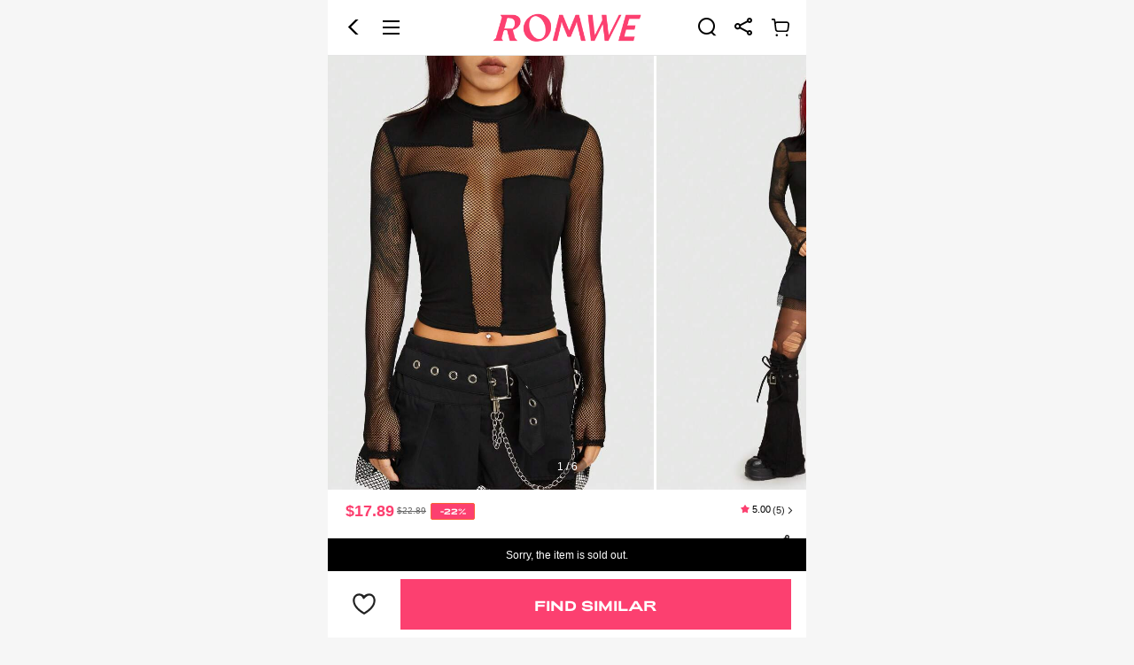

--- FILE ---
content_type: text/html; charset=utf-8
request_url: https://m.romwe.com/us/Mock-Neck-Mesh-Top-Without-Bra-p-2939538-cat-2214.html
body_size: 166978
content:
 

  <!DOCTYPE html>
<html
  lang="en"
  mir="ltr"
  brd="rw"
>

<head>
    <meta name="theme-color" content="#FFFFFE" />
    <meta name="apple-mobile-web-app-capable" content="yes" />
    <script>
      var navtrack = {
        navtrack_to: sessionStorage.getItem('navtrack_to') || '',
        navtrack_point: sessionStorage.getItem('navtrack_point') || 0,
        navtrack_startParse: Date.now(),
        navtrack_serverStart: Number("0"),
        navtrack_serverEnd: Number("0")
      }
      sessionStorage.removeItem('navtrack_point')
      sessionStorage.removeItem('navtrack_to')
      
    </script>

    
      <link rel="preload" href="https://cjs.ltwebstatic.com/unpkg/privacy-sdk@0.0.47-alpha.2/dist/privacy-sdk.umd.js" as="script" crossOrigin="anonymous" />
<script type="text/javascript" src="https://cjs.ltwebstatic.com/unpkg/privacy-sdk@0.0.47-alpha.2/dist/privacy-sdk.umd.js" crossOrigin='anonymous'></script>
<script type="text/javascript">
  function filterListFn(url){
    var SiteUID = 'rwmus'

    var notFilterSiteUID = ["rwmde","rwmes","rwmit","rwmuk","rwmfr"]

    if(notFilterSiteUID.includes(SiteUID))return false

    var filterList = ['/fpv2.7.js','/forter_prod_ver']

    var result = filterList.some(function(key){
      return url && url.includes(key)
    })

    return result
  }

  if (!window.privacyInited) {
    window.privacyInited = true
    window.PrivacySDK.PrivacySDK && window.PrivacySDK.PrivacySDK.init({
      lng: 'en',
      env: 'prod',
      businessKey: 'romwe',
      hostID: window.location.hostname,
      brand: 9, // 如果由中间层传，则可不穿
      siteUid: 'rwmus', // 如果由中间层传，则可不传
      prefix: '/us/api/cookieBanner',
      platform: 'pwa',
      customSettings: {
        agreementTimeout: 1000 * 60 * 60 * 24 * 365,
        enableClearCookie: false,
        notClearCookieList: [],
        extraClearCookieList: {},
        disableInterceptDocumentCookie:  true,
        checkSourceURLForceAllow: filterListFn
      },
      listeners: {
        onSubmit(reqData) {
          var t = new CustomEvent("privacyCookieSdkSubmit", {
            detail: reqData
          })
          window.dispatchEvent && window.dispatchEvent(t)
        },
        onAgreementShow() {
          const linkClickProxy = (event, ele) => {
            event.preventDefault()
            const href = ele.getAttribute('href')
            if(href.startsWith('http') || href.startsWith('//')) {
              location.href = href
              return
            }
            window.open((location.protocol || 'https') + '//' + location.host + '/us' + href);
          }
          const agreementLinksEle = document.querySelector('.cmp_c_1100 a')
          const preferenceLinksEle = document.querySelector('.cmp_c_1200 a')
          agreementLinksEle && agreementLinksEle.addEventListener('click', function (event) {
            linkClickProxy(event, agreementLinksEle)
          })
          preferenceLinksEle && preferenceLinksEle.addEventListener('click', function (event) {
            linkClickProxy(event, preferenceLinksEle)
          })
        }
      }
    }).then((ins) => {
      
    }).catch(e =>  {
      console.error('e:', e)
    })
    // .then((ins) => {
    //   if (window._gb_app_) {
    //     var route = window._gb_app_.$route || {}
    //     var name = route.name
    //     var supportPage = ['config_index', 'search', 'page_goods_detail', 'page_select_class', 'page_category', 'shein_picks', 'page_real_class', 'page_daily_new']
    //     if(supportPage.includes(name)) {
    //       ins.showAgreementIfNeed()
    //     }
    //   }
    // })
  }
</script>
    
    <style>
      .user-index-skeleton {
        position: fixed;
        top: 0;
      }
    </style>
    
    
      <title>Our Grunge Punk Mock Neck Mesh Top Without Bra is such a vibe - ROMWE</title>
    

    
    

    <link rel="preload" as="image" href="//img.ltwebstatic.com/images3_pi/2023/08/14/90/169198476493cfb36c33453541efe7b1999c624050.webp" />



    
  <link rel="dns-prefetch" href="//rwm.ltwebstatic.com">
  <link rel="preconnect" href="//rwm.ltwebstatic.com">


<link rel="preconnect" href="https://s.go-mpulse.net">
<link rel="preconnect" href="https://p11.techlab-cdn.com" crossorigin>
<link rel="preconnect" href="https://c.go-mpulse.net" crossorigin>
<link rel="preconnect" href="https://www.srmdata-us.com" crossorigin>
    

    
    
      <meta name='description' content='Our Grunge Punk Mock Neck Mesh Top Without Bra? You love to see it.'>
    
    
    
      <meta name='keywords' content='Romwe, Alternative Clothing, Trendy Clothing, Graphic Tees, New Mini Skirts, New Style Kawaii Clothing, New Style Punk Clothing, New Style Goth Clothing, Rave Outfits, Fairycore, Cottagecore Outfits, Bodycon Dress, Y2K Outfits, Cosplay, Emo Outfits,  New Style Streetwear Clothing, New Style Festival Clothing, Crop Tops, Platform Shoes, Bustier Top, Baby Tee, EDM clothing'>
    
    
      <meta property="og:description" content="Our Grunge Punk Mock Neck Mesh Top Without Bra? You love to see it." />
    

    
    
    
    <meta name="site-info" charset="utf-8" data-lang="us" data-lang-path="/us" data-app-language="en" data-siteUID="rwmus"/>
    <meta name="google" content="notranslate" />
    <meta name="theme-color" content="#ffffff" />
    <meta name="msapplication-navbutton-color" content="#ffffff">
    <meta name="wap-font-scale" content="no">
    <meta content="telephone=no,email=no" name="format-detection">
    <meta name="App-Config" content="fullscreen=yes,useHistoryState=yes,transition=yes">
    <meta property="fb:app_id" content="353051738083629" />
    <meta name="flexible" content="initial-dpr=1" />
    <meta name="apple-mobile-web-app-capable" content="yes">
    <meta name="apple-mobile-web-app-status-bar-style" content="default">
    <meta content="yes" name="apple-mobile-web-app-capable">
    <meta content="yes" name="apple-touch-fullscreen">

    
    
      <meta property="og:image" content="https://img.ltwebstatic.com/images3_pi/2023/08/14/90/169198476493cfb36c33453541efe7b1999c624050_thumbnail_720x.jpg" />
      <meta property="og:title" content="Grunge Punk Mock Neck Mesh Top Without Bra" />
    
    
    
    
    
    
    

  
    <meta name="branch:deeplink:romwelink" content="romwelink://applink/goods?data=%7B%22goods_id%22%3A%222939538%22%7D"/>
  


    

    
<link rel="manifest" href="/us/manifest_rw/us.json">
    <link rel="apple-touch-icon" sizes="48X48" href="https://m.romwe.com/us/logo_rw/48.png" />
    <link rel="apple-touch-icon" sizes="72x72" href="https://m.romwe.com/us/logo_rw/72.png" />
    <link rel="apple-touch-icon" sizes="96x96" href="https://m.romwe.com/us/logo_rw/96.png" />
    <link rel="apple-touch-icon" sizes="144x144" href="https://m.romwe.com/us/logo_rw/144.png" />
    <link rel="apple-touch-icon" sizes="192x192" href="https://m.romwe.com/us/logo_rw/192.png" />
    <link rel="alternate" hreflang="de" href="https://m.romwe.com/de/Grunge-Punk-Mock-Neck-Mesh-Top-Without-Bra-p-2939538.html" />
<link rel="alternate" hreflang="fr" href="https://m.romwe.com/fr/Grunge-Punk-Mock-Neck-Mesh-Top-Without-Bra-p-2939538.html" />
<link rel="alternate" hreflang="en-us" href="https://m.romwe.com/us/Grunge-Punk-Mock-Neck-Mesh-Top-Without-Bra-p-2939538.html" />
<link rel="alternate" hreflang="en-au" href="https://m.romwe.com/au/Grunge-Punk-Mock-Neck-Mesh-Top-Without-Bra-p-2939538.html" />
<link rel="alternate" hreflang="es-es" href="https://m.romwe.com/es/Grunge-Punk-Mock-Neck-Mesh-Top-Without-Bra-p-2939538.html" />
<link rel="alternate" hreflang="ar" href="https://m.romwe.com/ar/Grunge-Punk-Mock-Neck-Mesh-Top-Without-Bra-p-2939538.html" />
<link rel="alternate" hreflang="it" href="https://m.romwe.com/it/Grunge-Punk-Mock-Neck-Mesh-Top-Without-Bra-p-2939538.html" />
<link rel="alternate" hreflang="en-ca" href="https://m.romwe.com/ca/Grunge-Punk-Mock-Neck-Mesh-Top-Without-Bra-p-2939538.html" />
<link rel="alternate" hreflang="x-default" href="https://m.romwe.com/Grunge-Punk-Mock-Neck-Mesh-Top-Without-Bra-p-2939538.html" />
<link rel="canonical" href="https://us.romwe.com/Grunge-Punk-Mock-Neck-Mesh-Top-Without-Bra-p-2939538.html" />


  
    
    
      
        <style data-vue-ssr-id="0df5e966:0 49eb5cb4:0 7b70271e:0 0f4ec54a:0 78675ac8:0 d64538ec:0 74924c7b:0 64448608:0 642c81c1:0 612c8d26:0 318531e6:0 1026c7fa:0 a6083d14:0">.soldout-warning{line-height:1.2;font-size:12px;color:#222}[mir] .soldout-warning{padding:.213333rem .32rem;background-color:#fff1d5;text-align:center}[brd=rw] .soldout-warning{color:#fff}[mir][brd=rw] .soldout-warning{background-color:#000}.soldout-warning.goods-detial{position:absolute;width:100%;top:0;left:0}[mir] .soldout-warning.goods-detial{transform:translateY(-100%)}.fade-enter-active,.fade-leave-active{transition:opacity .28s}.fade-enter,.fade-leave-to{opacity:0}[mir][brd=sh] .haptics-feedback:active{background:#f6f6f6}[mir=ltr] .detail-private /deep/ .recommend-v2__tab-item{padding:.16rem .64rem .32rem 0}[mir=rtl] .detail-private /deep/ .recommend-v2__tab-item{padding:.16rem 0 .32rem .64rem}[mir] .mgds-goodsd-bg{background-color:#f6f6f6}[mir] .detail-page__loading .S-loading__cur-page-mask{background-color:transparent!important}.cart-bar-placeholder{display:flex;justify-content:space-between;z-index:9;position:fixed;width:10rem;bottom:0}[mir] .cart-bar-placeholder{padding:.16rem .32rem;margin:0 auto;background:#fff;border-top:1px solid #e5e5e5}.cart-bar-placeholder_wish-btn{display:flex;align-items:center;height:1.07rem;color:#959595}[mir] .cart-bar-placeholder_wish-btn{padding:0 .17rem;text-align:center}[mir=ltr] .cart-bar-placeholder_wish-btn{margin-right:.2rem}[mir=rtl] .cart-bar-placeholder_wish-btn{margin-left:.2rem}.cart-bar-placeholder_wish-black{color:#000!important}.cart-bar-placeholder_btn{display:flex;width:auto;flex:1;height:1.07rem}.cart-bar-placeholder_btn-normal{flex:1;height:100%;width:-webkit-fit-content;width:-moz-fit-content;width:fit-content}[mir] .cart-bar-placeholder_btn-normal{background:#959595}.cart-bar-placeholder_btn-black{line-height:1.07rem;color:#fff;font-size:16px;font-weight:700}[mir] .cart-bar-placeholder_btn-black{background:#fc4070!important;text-align:center}[mir] .goods-detail-top{padding:0 .32rem;background-color:#fff}[mir] .goods-detail-top .goods-detail-top__info-container{margin-top:.2703rem}.goods-detail-top .goods-detail-top__CarouselsBeltBox{position:relative}[mir] .goods-detail-top .goods-detail-top__CarouselsBeltBox{background-color:#fff}.goods-detail-top .goods-detail-top__arContent{z-index:9999;position:absolute;top:0;width:calc(100% + .64rem);height:100%}[mir=ltr] .goods-detail-top .goods-detail-top__arContent{left:-.32rem}[mir=rtl] .goods-detail-top .goods-detail-top__arContent{right:-.32rem}[mir] .goods-detail-top .pdt-0{padding-top:0}.goods-name{display:flex;justify-content:space-between;align-items:center;width:100%}[mir] .goods-name{margin-bottom:.10667rem}.goods-name__comment{align-self:flex-start}[mir=ltr] .goods-name__comment{margin-left:.32rem}[mir=rtl] .goods-name__comment{margin-right:.32rem}.goods-name__label{display:inline-block;height:16px;line-height:16px;font-size:11px}[mir] .goods-name__label{padding:0 .08rem;text-align:center;border-radius:.05333rem}[mir=ltr] .goods-name__label{margin-right:.11rem}[mir=rtl] .goods-name__label{margin-left:.11rem}[brd=rw] .goods-name__label{font-family:Adieu;font-weight:700}[mir][brd=rw] .goods-name__label{padding:0 5px}.goods-name__preferred-seller{color:#a84922}[mir] .goods-name__preferred-seller{background:#fff8eb}.goods-name__fashionIcon{display:inline-block;height:16px;line-height:16px}[mir=ltr] .goods-name__fashionIcon{margin-right:.11rem}[mir=rtl] .goods-name__fashionIcon{margin-left:.11rem}.goods-name__fashionIcon img{height:100%}.goods-name__fashionIcon-img{vertical-align:top}.goods-name__fashionIcon-default{position:relative;display:inline-block;font-size:11px;font-style:italic;font-weight:858;color:#fff;z-index:1;height:100%}[mir=ltr] .goods-name__fashionIcon-default{padding:0 5px 0 2px}[mir=rtl] .goods-name__fashionIcon-default{padding:0 2px 0 5px}.goods-name__fashionIcon-icon{position:absolute;top:0;width:100%;height:100%;z-index:-1}[mir=ltr] .goods-name__fashionIcon-icon{left:0}[mir=rtl] .goods-name__fashionIcon-icon{right:0}.goods-name__evolushein{color:#a86104;text-transform:none}[mir=ltr] .goods-name__evolushein{background:linear-gradient(85deg,#ffeeda -7.76%,#fff2e1 39.69%,#fff3e6 97.47%)}[mir=rtl] .goods-name__evolushein{background:linear-gradient(-85deg,#ffeeda -7.76%,#fff2e1 39.69%,#fff3e6 97.47%)}.goods-name__brand{color:#fff;font-weight:510;text-transform:none}[mir=ltr] .goods-name__brand{background:linear-gradient(90deg,#749cd8 -1.43%,#9bbaea)}[mir=rtl] .goods-name__brand{background:linear-gradient(-90deg,#749cd8 -1.43%,#9bbaea)}.goods-name>h1{position:relative;font-size:12px;color:#666;line-height:14px;-webkit-user-select:text;-moz-user-select:text;user-select:text;vertical-align:middle;font-weight:400}.goods-name>h1 .detail-title-text{word-break:break-all}.goods-name>h1 .title-text-bold{font-weight:510;color:#161616}.goods-name>h1.new-line-height{line-height:16px}.goods-name>h1 .title-expand-icon{position:absolute;bottom:-3px}[mir] .goods-name>h1 .title-expand-icon{background:#fff}[mir=ltr] .goods-name>h1 .title-expand-icon{right:0;box-shadow:-10px 0 10px 3px #fff}[mir=rtl] .goods-name>h1 .title-expand-icon{left:0;box-shadow:10px 0 10px 3px #fff}.goods-name .title-line-old.title-line-camp{text-overflow:-o-ellipsis-lastline;overflow:hidden;text-overflow:ellipsis;display:-webkit-box;-webkit-line-clamp:2;-webkit-box-orient:vertical}.goods-name .title-line-sellpoint.title-line-camp{max-height:28px;overflow:hidden;text-overflow:ellipsis}[mir] .goods-name .title-line-sellpoint.title-line-camp{text-align:justify}.goods-name .title-line-sellpoint:before{content:"";height:14px}[mir=ltr] .goods-name .title-line-sellpoint:before{float:right}[mir=rtl] .goods-name .title-line-sellpoint:before{float:left}.goods-name .title-line-sellpoint .sellpoint-icon{width:14px;color:#000}[mir] .goods-name .title-line-sellpoint .sellpoint-icon{text-align:center}.goods-name .title-line-sellpoint .sellpoint-icon_down{position:relative}[mir] .goods-name .title-line-sellpoint .sellpoint-icon_down{clear:both}[mir=ltr] .goods-name .title-line-sellpoint .sellpoint-icon_down{float:right;margin-left:.26666rem}[mir=rtl] .goods-name .title-line-sellpoint .sellpoint-icon_down{float:left;margin-right:.26666rem}.goods-name .title-line-sellpoint .sellpoint-icon_down:before{content:"...";position:absolute;color:#333}[mir=ltr] .goods-name .title-line-sellpoint .sellpoint-icon_down:before{left:0;transform:translateX(-100%)}[mir=rtl] .goods-name .title-line-sellpoint .sellpoint-icon_down:before{right:0;transform:translateX(100%)}.goods-name .title-line-sellpoint .sellpoint-icon_up{vertical-align:middle;display:inline-block}.goods-name .new-line-height.title-line-camp{max-height:32px}.goods-name .new-line-height.title-line-sellpoint:before{content:"";height:16px}[mir=ltr] .goods-name .new-line-height.title-line-sellpoint:before{float:right}[mir=rtl] .goods-name .new-line-height.title-line-sellpoint:before{float:left}.goods-name .new-line-height.title-line-sellpoint .sellpoint-icon_up{vertical-align:baseline}.goods-name .sui_icon_share_20px{vertical-align:middle;width:auto;height:auto;color:#222}[mir=ltr] .goods-name .sui_icon_share_20px{text-align:right;margin-left:.32rem}[mir=rtl] .goods-name .sui_icon_share_20px{text-align:left;margin-right:.32rem}.goods-name__black>h1{color:#222}.carousels-detail[data-v-2f95a2cd]{position:relative}[mir] .carousels-detail[data-v-2f95a2cd]{margin:0 -.32rem}.carousels-detail__bottom[data-v-2f95a2cd]{position:absolute;bottom:0;width:100%;z-index:2}.carousels-detail__bottom-mask[data-v-2f95a2cd]{position:absolute;bottom:0;width:100%;height:calc(100% + 1.2rem);z-index:-1;pointer-events:none}[mir] .carousels-detail__bottom-mask[data-v-2f95a2cd]{background:linear-gradient(180deg,transparent 0,rgba(0,0,0,.4))}.carousels-detail .goods-img[data-v-2f95a2cd]{position:relative;overflow:hidden;display:flex;align-items:center;justify-content:center;flex-shrink:0}[mir] .carousels-detail .goods-img[data-v-2f95a2cd]{background-color:#fafafa}.carousels-detail .cut-image[data-v-2f95a2cd]{width:100%;height:100%;-o-object-fit:cover;object-fit:cover}.carousels-detail .detail-tryOnAr[data-v-2f95a2cd]{position:absolute;top:.17rem;display:inline-flex;justify-content:center;align-items:center;font-size:.23649rem;font-style:normal;font-weight:700}[mir] .carousels-detail .detail-tryOnAr[data-v-2f95a2cd]{padding:.16892rem .27027rem;border-radius:.40541rem;background:#fff;box-shadow:0 4px 4px 0 rgba(0,0,0,.08)}[mir=ltr] .carousels-detail .detail-tryOnAr[data-v-2f95a2cd]{left:.17rem}[mir=rtl] .carousels-detail .detail-tryOnAr[data-v-2f95a2cd]{right:.17rem}[mir=ltr] .carousels-detail .detail-tryOnAr>span[data-v-2f95a2cd]{margin-right:.14rem}[mir=rtl] .carousels-detail .detail-tryOnAr>span[data-v-2f95a2cd]{margin-left:.14rem}.crop-image-container{position:relative;overflow:hidden;width:100%;height:0}.crop-image-container__img{position:absolute;top:0;width:100%;height:100%;-o-object-fit:contain;object-fit:contain;-o-object-fit:var(--crop-img-fit,contain);object-fit:var(--crop-img-fit,contain)}[mir=ltr] .crop-image-container__img{left:0}[mir=rtl] .crop-image-container__img{right:0}.slide-swiper{display:flex;overflow:hidden}.slide-swiper .slide-swiper-wrapper{box-sizing:border-box;display:flex;flex-flow:row nowrap;flex-shrink:0}.s-swiper-item{flex-shrink:0;width:100%;height:100%}.carousels-pagination[data-v-6f489a8a]{position:absolute;top:0;z-index:1}[mir=ltr] .carousels-pagination[data-v-6f489a8a]{left:50%;transform:translateX(-50%) translateY(calc(-.32rem - 100%))}[mir=rtl] .carousels-pagination[data-v-6f489a8a]{right:50%;transform:translateX(50%) translateY(calc(-.32rem - 100%))}.carousels-pagination__pages[data-v-6f489a8a]{color:#fff;z-index:8}[mir] .carousels-pagination__pages[data-v-6f489a8a]{padding:.05rem .2rem;border-radius:.3rem;background-color:rgba(0,0,1,.3)}.carousels-pagination__pages-outfit[data-v-6f489a8a]{display:flex;display:-ms-flexbox;align-items:center}[mir] .carousels-pagination__pages-outfit[data-v-6f489a8a]{border:2px solid transparent;border-radius:.32rem;background:hsla(0,0%,100%,.8)}.carousels-pagination__pages-number[data-v-6f489a8a]{box-sizing:content-box;z-index:8}[mir] .carousels-pagination__pages-number[data-v-6f489a8a]{padding:.02667rem .16rem}.carousels-pagination__pages-pic[data-v-6f489a8a]{box-sizing:content-box;z-index:8}[mir] .carousels-pagination__pages-pic[data-v-6f489a8a]{padding:.02667rem .213333rem}.carousels-pagination .active[data-v-6f489a8a]{color:#fff}.carousels-pagination__active-bg[data-v-6f489a8a]{position:absolute;height:.53rem;transition:all .3s ease;z-index:3;top:50%}[mir] .carousels-pagination__active-bg[data-v-6f489a8a]{border-radius:.29rem;background:#222;transform:translateY(-50%)}.carousels-pagination__pagination-point[data-v-6f489a8a]{position:absolute;width:.12rem;height:.12rem;top:-.06rem}[mir] .carousels-pagination__pagination-point[data-v-6f489a8a]{border-radius:50%;background:red}[mir=ltr] .carousels-pagination__pagination-point[data-v-6f489a8a]{right:.16rem}[mir=rtl] .carousels-pagination__pagination-point[data-v-6f489a8a]{left:.16rem}.carousels-pagination__pagination-outpoint[data-v-6f489a8a]{position:absolute;width:.24rem;height:.24rem;top:-.12rem}[mir] .carousels-pagination__pagination-outpoint[data-v-6f489a8a]{background:rgba(255,0,0,.6);border-radius:50%;transform-origin:center;transform:scale(1)}[mir=ltr] .carousels-pagination__pagination-outpoint[data-v-6f489a8a]{right:.1rem;animation:outpoint-scale-6f489a8a 3s infinite}[mir=rtl] .carousels-pagination__pagination-outpoint[data-v-6f489a8a]{left:.1rem;animation:outpoint-scale-6f489a8a 3s infinite}@keyframes outpoint-scale-6f489a8a{0%,50%{opacity:0}51%{opacity:0;transform:scale(1.2)}55%{opacity:1;transform:scale(1.2)}75%{transform:scale(1.8)}to{opacity:0;transform:scale(1.8)}}.price-container{display:flex;flex-direction:column;position:relative;max-width:100%}.price-container__tp{max-width:100%;display:flex;display:-ms-flexbox;align-items:center;justify-content:space-between}[mir] .price-container__tp{margin-bottom:.2162rem}.price-container__lowest-price{display:inline-flex;align-items:center;line-height:1}[mir] .price-container__lowest-price{margin-bottom:.10666667rem}.price-container__lowest-price .tax-included{font-size:10px;color:#666}[mir] .price-container__lowest-price .split{padding:0 .10666667rem}.price-container__wrapper{max-width:100%;flex:1;white-space:normal;display:flex;display:-ms-flexbox;align-items:center}[mir] .price-container .pdb-0{padding-bottom:0}.price-detail{flex:1;flex-direction:column}.goods-price,.price-detail{display:flex;max-width:100%}.goods-price{justify-content:space-between;align-content:center;position:relative}.goods-price__right{display:flex;flex-direction:row-reverse;min-width:2.08rem}.goods-price__comment{position:absolute}[mir=ltr] .goods-price__comment{right:0}[mir=rtl] .goods-price__comment{left:0}.goods-price__estimated-tags-padding{display:flex;max-width:100%}[mir] .goods-price__estimated-tags-padding{padding:.1067rem 0}.goods-price__left{display:flex;flex-wrap:wrap;flex:1;max-width:100%}.goods-price__special-flash-content{display:none;color:#fa6338;font-size:12px;font-weight:700}.goods-price__left-special-flash{flex-direction:column}[mir] .goods-price__left-special-flash{padding-top:.2133rem;margin-top:-.2133rem}[mir=ltr] .goods-price__left-special-flash{background:linear-gradient(270deg,#fff 17.52%,hsla(0,0%,100%,0) 64.13%),linear-gradient(180deg,#ffeae5,rgba(255,246,243,0));padding-left:.32rem;margin-left:-.32rem}[mir=rtl] .goods-price__left-special-flash{background:linear-gradient(-270deg,#fff 17.52%,hsla(0,0%,100%,0) 64.13%),linear-gradient(-180deg,#ffeae5,rgba(255,246,243,0));padding-right:.32rem;margin-right:-.32rem}.goods-price__left-special-flash .goods-price__special-flash-content{display:block}.goods-price__basic{display:flex;align-items:center;flex-wrap:wrap;max-width:100%}[mir=ltr] .goods-price__basic{margin-right:.2133rem}[mir=rtl] .goods-price__basic{margin-left:.2133rem}.goods-price__basic-special-flash{flex-wrap:wrap}.goods-price__prices{position:relative;display:flex;align-items:flex-end;line-height:1}.goods-price__prices .j-promotion-icon-ctn{align-self:center}[mir=ltr] .goods-price__prices-has-estimated{margin-right:.1067rem}[mir=rtl] .goods-price__prices-has-estimated{margin-left:.1067rem}.goods-price__prices-has-estimated .goods-price__main{line-height:20px}.goods-price .icon-limitedoff-new,.goods-price .sui_icon_time_15px{font-size:18px}[mir=ltr] .goods-price .icon-limitedoff-new,[mir=ltr] .goods-price .sui_icon_time_15px{margin-right:.04rem}[mir=rtl] .goods-price .icon-limitedoff-new,[mir=rtl] .goods-price .sui_icon_time_15px{margin-left:.04rem}[brd=rw] .goods-price .icon-limitedoff-new,[brd=rw] .goods-price .sui_icon_time_15px{color:#ff696e}.goods-price__from{display:flex;display:-ms-flexbox;align-items:center;font-size:12px;font-weight:400;direction:ltr;color:#222}[mir] .goods-price__from{margin-bottom:2px}[mir=ltr] .goods-price__margin-left{margin-left:.053333rem}[mir=rtl] .goods-price__margin-left{margin-right:.053333rem}.goods-price__main{display:flex;display:-ms-flexbox;align-items:center;font-size:18px;font-weight:700;direction:ltr;color:#222}.goods-price__from_has-discount{color:#fc4070}.goods-price__from_special-flash{color:#fc4070;line-height:1.2}.goods-price__from_paid-vip{color:#873c00}.goods-price .S-popover__main-content{white-space:nowrap;font-weight:700;font-size:10px;line-height:12px}.goods-price .inclusive-tip{display:inline-block;color:#959595}[mir=ltr] .goods-price .inclusive-tip{margin-left:.0667rem}[mir=rtl] .goods-price .inclusive-tip{margin-right:.0667rem}.goods-price__saleAndDiscountWraper{display:flex;align-items:center;flex-wrap:nowrap}.goods-price__sale{display:inline-block;font-size:10px;color:#666;line-height:1}[mir=ltr] .goods-price__sale{margin-left:.0533rem}[mir=rtl] .goods-price__sale{margin-right:.0533rem}.goods-price__sale_line-through{text-decoration:line-through}.goods-price__discount{display:inline-block;vertical-align:middle;line-height:.32rem;direction:ltr;font-size:10px;color:#fa6338;font-weight:400;font-style:normal;min-width:.8533rem}[mir] .goods-price__discount{text-align:center;background:#fff;border:1px solid #fa6338;border-radius:2px;padding:1px 2px}[mir=ltr] .goods-price__discount{margin-left:.1rem}[mir=rtl] .goods-price__discount{margin-right:.1rem}[brd=rw] .goods-price__discount{font-family:Adieu;color:#fff;font-weight:700;font-size:9px}[mir][brd=rw] .goods-price__discount{background:#fc4070;padding:0 .17333rem}.goods-price__discount.price-new__discount{color:#fff}[mir] .goods-price__discount.price-new__discount{background:#fa6338}[mir][brd=rw] .goods-price__discount.price-new__discount{background:#fc4070}.goods-price__discount.flash{color:#333}[mir] .goods-price__discount.flash{background:#fcd364;border:none;border-radius:0}[brd=rw] .goods-price__discount.flash{color:#fff}[mir][brd=rw] .goods-price__discount.flash{background:#ff4c3a;border:1px solid #ff4c3a}.goods-price__discount.special-flash{color:#fff}[mir] .goods-price__discount.special-flash{background:#fa6338;border:none;border-radius:0}.goods-price .goods-price__tags-holder{width:.1067rem}[mir] .goods-price__tags-padding{padding:.1067rem 0}.goods-price__estimated-tags-padding{max-width:100%}[mir] .goods-price__estimated-tags-padding{padding:.1067rem 0}.index-footer{position:fixed;bottom:0;width:10rem;box-sizing:content-box;height:50px;display:flex;display:-ms-flexbox;flex-flow:row nowrap;font-size:12px;z-index:13}[mir] .index-footer{margin:0 auto;border-top:1px solid #ccc;background-color:#fff;transform:translateZ(13px)}[mir=ltr] .index-footer,[mir=rtl] .index-footer{left:0;right:0}[mir] .no-fullscreen .index-footer{padding-bottom:env(safe-area-inset-bottom)}[mir] .ipx-fullscreen .index-footer{padding-bottom:34px}.index-footer__ccc-skin-warp{position:relative;display:block;overflow:hidden;width:26px;height:26px}[mir] .index-footer__ccc-skin-warp{margin:0 auto}.index-footer__ccc-skin-warp>div{position:absolute;top:0;bottom:0;width:100%}[mir] .index-footer__ccc-skin-warp>div{background-size:contain;background-repeat:no-repeat}[mir=ltr] .index-footer__ccc-skin-warp>div{left:0}[mir=rtl] .index-footer__ccc-skin-warp>div{right:0}.index-footer__ccc-skin-icon{visibility:visible}.index-footer .ft-li.title-active .index-footer__ccc-skin-icon,.index-footer__ccc-skin-icon_active{visibility:hidden}.index-footer .ft-li.title-active .index-footer__ccc-skin-icon_active{visibility:visible}.index-footer .ft-li{height:47px;position:relative;display:inline-block;width:25%;color:#767676;text-decoration:none}[mir] .index-footer .ft-li{padding-top:3px;text-align:center}[brd=rw] .index-footer .ft-li{color:#bac5c7}.index-footer .ft-li .suiiconfont,.index-footer .ft-li .suiiconfont-critical{display:block;font-size:26px;line-height:1;color:#767676}[brd=rw] .index-footer .ft-li .suiiconfont,[brd=rw] .index-footer .ft-li .suiiconfont-critical{color:#bac5c7}.index-footer .ft-li.title-active{color:#222}[brd=rw] .index-footer .ft-li.title-active{color:#fc4070}.index-footer .ft-li.title-active .suiiconfont,.index-footer .ft-li.title-active .suiiconfont-critical{color:#222}[brd=rw] .index-footer .ft-li.title-active .suiiconfont,[brd=rw] .index-footer .ft-li.title-active .suiiconfont-critical{color:#fc4070}[mir] .index-footer .ft-li.title-active .cart-num{background:#e64545}.index-footer .ft-li.title-active .tabbar-icon{display:none}.index-footer .ft-li.title-active .tabbar-icon_active{display:block}.index-footer .ft-li .cart-num{position:absolute;top:.1rem;min-width:.4rem;height:.4rem;box-sizing:border-box;font-size:10px;display:block;line-height:.2rem;color:#fff}[mir] .index-footer .ft-li .cart-num{padding:.1rem;border-radius:.4rem;text-align:center;background:#fe3b30}[mir][brd=rw] .index-footer .ft-li .cart-num{background:#fc4070}[mir=ltr] .index-footer .ft-li .cart-num{left:1.3rem}[mir=rtl] .index-footer .ft-li .cart-num{right:1.3rem}.index-footer .ft-li .tabbar-icon{display:block}.index-footer .ft-li .tabbar-icon_active{display:none}</style>
      
      


<style>
    
        .mshe-z-header{z-index:9;-webkit-transform:translate3d(0,0,9px);transform:translate3d(0,0,9px)}.mshe-z-returnTop{z-index:9;-webkit-transform:translate3d(0,0,9px);transform:translate3d(0,0,9px)}.mshe-z-mask1{z-index:99;-webkit-transform:translate3d(0,0,99px);transform:translate3d(0,0,99px)}.mshe-z-slide-layer2{z-index:299999;-webkit-transform:translate3d(0,0,299999px);transform:translate3d(0,0,299999px)}html{font-family:sans-serif;line-height:1.15;-ms-text-size-adjust:100%;-webkit-text-size-adjust:100%}body{margin:0}header,section{display:block}h1{font-size:2em;margin:.67em 0}a{background-color:transparent;-webkit-text-decoration-skip:objects}img{border-style:none}svg:not(:root){overflow:hidden}button,input{font-family:sans-serif;font-size:100%;line-height:1.15;margin:0}button,input{overflow:visible}button{text-transform:none}button{-webkit-appearance:button}button::-moz-focus-inner{border-style:none;padding:0}button:-moz-focusring{outline:1px dotted ButtonText}[type=checkbox],[type=radio]{-webkit-box-sizing:border-box;box-sizing:border-box;padding:0}::-webkit-file-upload-button{-webkit-appearance:button;font:inherit}body,button,div,h1,h3,h4,h5,header,input,li,p,section,ul{margin:0;padding:0}*{-webkit-box-sizing:border-box;box-sizing:border-box}:after,:before{-webkit-box-sizing:border-box;box-sizing:border-box}html{font-size:10px;height:100%;height:100vh}body{font-family:Helvetica,Arial,sans-serif;font-size:12px;color:#222;width:10rem;height:100%;line-height:1.5;margin:0 auto;background:#f6f6f6;-webkit-text-size-adjust:none;outline:0;-webkit-overflow-scrolling:touch}a{color:#666;text-decoration:underline}h1,h3,h4,h5{text-transform:capitalize;font-weight:700;color:#222}h1{font-size:20px}h3{font-size:16px}h4{font-size:14px}h5{font-size:12px}em,i{font-style:normal}button,input{font-family:inherit;-webkit-appearance:none;outline:0}[tabindex]{outline:0}img{vertical-align:middle}img{border:0}li{list-style:none}input::-ms-clear,input::-ms-reveal{display:none}input::-webkit-contacts-auto-fill-button{-webkit-mask-image:-webkit-image-set(url());-webkit-mask-size:0 0}::-webkit-scrollbar{width:0}.animated{-webkit-animation-duration:1s;animation-duration:1s;-webkit-animation-fill-mode:both;animation-fill-mode:both}.animated-medium{-webkit-animation-duration:.4s;animation-duration:.4s;-webkit-animation-fill-mode:both;animation-fill-mode:both;-webkit-animation-timing-function:ease;animation-timing-function:ease}.la-line-scale,.la-line-scale>div{position:relative;-webkit-box-sizing:border-box;box-sizing:border-box;vertical-align:middle}.la-line-scale{display:inline-block;font-size:0;color:#fff;vertical-align:middle}.la-line-scale.la-black1{color:#fc4070}.la-line-scale>div{display:inline-block;float:none;background-color:currentColor;border:0 solid currentColor}.la-line-scale>div:nth-child(1){-webkit-animation-delay:-1.1s;animation-delay:-1.1s}.la-line-scale>div:nth-child(2){-webkit-animation-delay:-1s;animation-delay:-1s}.la-line-scale>div:nth-child(3){-webkit-animation-delay:-.9s;animation-delay:-.9s}.la-line-scale{width:3.7rem;height:1.25rem}.la-line-scale>div{width:.37rem;height:1.25rem;margin:.13rem;margin-top:0;margin-bottom:0;border-radius:0;-webkit-animation:line-scale 1s infinite ease;animation:line-scale 1s infinite ease}.la-line-scale.la-sm{width:1.85rem;height:.625rem}.la-line-scale.la-sm>div{width:.185rem;height:.625rem;margin:.065rem;margin-top:0;margin-bottom:0}@-webkit-keyframes line-scale{0%,100%,40%{-webkit-transform:scaleY(.5);transform:scaleY(.5)}20%{-webkit-transform:scaleY(1);transform:scaleY(1)}}@keyframes line-scale{0%,100%,40%{-webkit-transform:scaleY(.5);transform:scaleY(.5)}20%{-webkit-transform:scaleY(1);transform:scaleY(1)}}.iconfont{font-family:iconfont!important;font-size:12px;font-style:normal;-webkit-font-smoothing:antialiased;-moz-osx-font-smoothing:grayscale}.iconfont.icon-fail{color:#ce1e33}.suiiconfont{font-size:12px}.suiiconfont:not([class*=sui_icon_nav_back_24px])[class*="_12px"]{font-size:12px}.suiiconfont:not([class*=sui_icon_nav_back_24px])[class*="_16px"]{font-size:16px}.suiiconfont:not([class*=sui_icon_nav_back_24px])[class*="_18px"]{font-size:18px}.suiiconfont:not([class*=sui_icon_nav_back_24px])[class*="_20px"]{font-size:20px}.suiiconfont:not([class*=sui_icon_nav_back_24px])[class*="_24px"]{font-size:24px}.mshe-hide{display:none!important}body.no-fullscreen{padding-bottom:constant(safe-area-inset-bottom);padding-bottom:env(safe-area-inset-bottom)}body.no-fullscreen .c-uptt{margin-bottom:constant(safe-area-inset-bottom);margin-bottom:env(safe-area-inset-bottom)}body.no-fullscreen .index-footer{padding-bottom:constant(safe-area-inset-bottom);padding-bottom:env(safe-area-inset-bottom)}body.no-fullscreen .goods-addbag.fixed .goods-addbag__save,body.no-fullscreen .goods-addbag.fixed .mshe-btn-black{margin-bottom:constant(safe-area-inset-bottom);margin-bottom:env(safe-area-inset-bottom)}body.no-fullscreen .c-quick-register.c-quick-register-detail-fix{margin-bottom:constant(safe-area-inset-bottom);margin-bottom:env(safe-area-inset-bottom)}body.ipx-fullscreen .index-footer{padding-bottom:34px}.common-logo-header{position:relative;height:1.17rem;padding:0 .32rem;background:#fff;border-bottom:1px solid #e5e5e5;display:-webkit-box;display:flex;display:-ms-flexbox;-webkit-box-align:center;align-items:center;-webkit-box-pack:justify;justify-content:space-between}.common-logo-header__left,.common-logo-header__right{display:-webkit-box;display:flex;display:-ms-flexbox;-webkit-box-align:center;align-items:center;-webkit-box-flex:1;flex:1}.common-logo-header__left a,.common-logo-header__right a{position:relative;display:inline-block;text-decoration:none;color:#222;line-height:1}.common-logo-header__left a [class*=iconfont],.common-logo-header__left a>i,.common-logo-header__right a .iconfont-critical,.common-logo-header__right a [class*=iconfont],.common-logo-header__right a>i{font-size:24px}.common-logo-header__left a{margin-right:.32rem}.common-logo-header__right{margin-left:-24px;-webkit-box-pack:end;justify-content:flex-end;text-align:right}.common-logo-header__right a+a{margin-left:.32rem}.common-logo-header__title{position:absolute;left:50%;top:50%;-webkit-transform:translate(-50%,-50%);transform:translate(-50%,-50%)}.common-logo-header__title-img{height:1.1rem;height:.5946rem}.common-logo-header .header-bag{position:relative}.common-logo-header .header-bag>em{position:absolute;top:-.2rem;right:-.2rem;min-width:.4rem;height:.4rem;padding:.1rem;-webkit-box-sizing:border-box;box-sizing:border-box;font-size:10px;display:block;border-radius:.4rem;text-align:center;line-height:.2rem;background:#fc4070;color:#fff}.common-logo-header .header-bag__tag{position:absolute;left:50%;bottom:-8px;display:inline-flex;-webkit-align-items:center;align-items:center;padding:0 2px;height:14px;font-size:12px;white-space:nowrap;border-radius:8px;-webkit-transform:translateX(-50%);transform:translateX(-50%)}.common-logo-header .header-bag__tag.free,.common-logo-header .header-bag__tag.gift,.common-logo-header .header-bag__tag.save{color:#fff}.common-logo-header .header-bag__tag.free{padding:0 2px 0 4px;background:#198055}.common-logo-header .header-bag__tag.gift{padding:0 2px 0 4px}.common-logo-header .header-bag__tag.gift,.common-logo-header .header-bag__tag.save{background:#fa6338}.common-logo-header .header-bag__tag.no-padding{padding:0}.common-logo-header .header-bag__text{margin:0 -2px;-webkit-transform:scale(.75);transform:scale(.75)}.c-config-top-banner{position:relative}.c-config-top-banner .c-config-top-banner-img-wrap{display:-webkit-box;display:flex;display:-ms-flexbox}.c-config-top-banner .c-config-top-banner-img-wrap .c-config-banner-img{height:1.04rem;display:block;-webkit-box-flex:1;flex:1}.c-config-top-banner .c-config-top-banner-img-wrap .c-config-banner-img img{height:100%;width:100%}.c-config-policy-banner{position:relative}.c-config-policy-banner .c-config-policy-banner-img-wrap{display:-webkit-box;display:flex;display:-ms-flexbox}.c-config-policy-banner .c-config-policy-banner-img-wrap .c-config-policy-banner-img{height:.96rem;display:block;-webkit-box-flex:1;flex:1}.c-config-policy-banner .c-config-policy-banner-img-wrap .c-config-policy-banner-img img{height:100%;width:100%}.mshe-flash-animate-background{background:#e5e5e5}.swiper-container{margin-left:auto;margin-right:auto;position:relative;overflow:hidden;list-style:none;padding:0;z-index:1}.swiper-container-no-flexbox .swiper-slide{float:left!important}.swiper-container-vertical>.swiper-wrapper{-webkit-box-orient:vertical;-webkit-box-direction:normal;flex-direction:column}.swiper-wrapper{position:relative;width:100%;height:100%;z-index:1;display:-webkit-box;display:flex;-webkit-box-sizing:content-box;box-sizing:content-box}.swiper-container-android .swiper-slide,.swiper-wrapper{-webkit-transform:translate3d(0,0,0);transform:translate3d(0,0,0)}.swiper-container-multirow>.swiper-wrapper{flex-wrap:wrap}.swiper-container-free-mode>.swiper-wrapper{margin:0 auto}.swiper-slide{flex-shrink:0;width:100%;height:100%;position:relative}.swiper-invisible-blank-slide{visibility:hidden}.swiper-container-autoheight,.swiper-container-autoheight .swiper-slide{height:auto}.swiper-container-autoheight .swiper-wrapper{-webkit-box-align:start;align-items:flex-start}.swiper-container-3d{-webkit-perspective:1200px;perspective:1200px}.swiper-container-3d .swiper-cube-shadow,.swiper-container-3d .swiper-slide,.swiper-container-3d .swiper-slide-shadow-bottom,.swiper-container-3d .swiper-slide-shadow-left,.swiper-container-3d .swiper-slide-shadow-right,.swiper-container-3d .swiper-slide-shadow-top,.swiper-container-3d .swiper-wrapper{-webkit-transform-style:preserve-3d;transform-style:preserve-3d}.swiper-container-3d .swiper-slide-shadow-bottom,.swiper-container-3d .swiper-slide-shadow-left,.swiper-container-3d .swiper-slide-shadow-right,.swiper-container-3d .swiper-slide-shadow-top{position:absolute;left:0;top:0;width:100%;height:100%;z-index:10}.swiper-container-3d .swiper-slide-shadow-left{background-image:-webkit-gradient(linear,right top,left top,from(rgba(0,0,0,.5)),to(rgba(0,0,0,0)));background-image:linear-gradient(to left,rgba(0,0,0,.5),rgba(0,0,0,0))}.swiper-container-3d .swiper-slide-shadow-right{background-image:-webkit-gradient(linear,left top,right top,from(rgba(0,0,0,.5)),to(rgba(0,0,0,0)));background-image:linear-gradient(to right,rgba(0,0,0,.5),rgba(0,0,0,0))}.swiper-container-3d .swiper-slide-shadow-top{background-image:-webkit-gradient(linear,left bottom,left top,from(rgba(0,0,0,.5)),to(rgba(0,0,0,0)));background-image:linear-gradient(to top,rgba(0,0,0,.5),rgba(0,0,0,0))}.swiper-container-3d .swiper-slide-shadow-bottom{background-image:-webkit-gradient(linear,left top,left bottom,from(rgba(0,0,0,.5)),to(rgba(0,0,0,0)));background-image:linear-gradient(to bottom,rgba(0,0,0,.5),rgba(0,0,0,0))}.swiper-container-wp8-horizontal,.swiper-container-wp8-horizontal>.swiper-wrapper{touch-action:pan-y}.swiper-container-wp8-vertical,.swiper-container-wp8-vertical>.swiper-wrapper{touch-action:pan-x}.swiper-button-next,.swiper-button-prev{position:absolute;top:50%;width:27px;height:44px;margin-top:-22px;z-index:10;background-size:27px 44px;background-position:center;background-repeat:no-repeat}.swiper-button-next.swiper-button-disabled,.swiper-button-prev.swiper-button-disabled{opacity:.35}.swiper-button-prev,.swiper-container-rtl .swiper-button-next{background-image:url("data:image/svg+xml;charset=utf-8,%3Csvg%20xmlns%3D'http%3A%2F%2Fwww.w3.org%2F2000%2Fsvg'%20viewBox%3D'0%200%2027%2044'%3E%3Cpath%20d%3D'M0%2C22L22%2C0l2.1%2C2.1L4.2%2C22l19.9%2C19.9L22%2C44L0%2C22L0%2C22L0%2C22z'%20fill%3D'%23007aff'%2F%3E%3C%2Fsvg%3E");left:10px;right:auto}.swiper-button-next,.swiper-container-rtl .swiper-button-prev{background-image:url("data:image/svg+xml;charset=utf-8,%3Csvg%20xmlns%3D'http%3A%2F%2Fwww.w3.org%2F2000%2Fsvg'%20viewBox%3D'0%200%2027%2044'%3E%3Cpath%20d%3D'M27%2C22L27%2C22L5%2C44l-2.1-2.1L22.8%2C22L2.9%2C2.1L5%2C0L27%2C22L27%2C22z'%20fill%3D'%23007aff'%2F%3E%3C%2Fsvg%3E");right:10px;left:auto}.swiper-button-prev.swiper-button-white,.swiper-container-rtl .swiper-button-next.swiper-button-white{background-image:url("data:image/svg+xml;charset=utf-8,%3Csvg%20xmlns%3D'http%3A%2F%2Fwww.w3.org%2F2000%2Fsvg'%20viewBox%3D'0%200%2027%2044'%3E%3Cpath%20d%3D'M0%2C22L22%2C0l2.1%2C2.1L4.2%2C22l19.9%2C19.9L22%2C44L0%2C22L0%2C22L0%2C22z'%20fill%3D'%23ffffff'%2F%3E%3C%2Fsvg%3E")}.swiper-button-next.swiper-button-white,.swiper-container-rtl .swiper-button-prev.swiper-button-white{background-image:url("data:image/svg+xml;charset=utf-8,%3Csvg%20xmlns%3D'http%3A%2F%2Fwww.w3.org%2F2000%2Fsvg'%20viewBox%3D'0%200%2027%2044'%3E%3Cpath%20d%3D'M27%2C22L27%2C22L5%2C44l-2.1-2.1L22.8%2C22L2.9%2C2.1L5%2C0L27%2C22L27%2C22z'%20fill%3D'%23ffffff'%2F%3E%3C%2Fsvg%3E")}.swiper-button-prev.swiper-button-black,.swiper-container-rtl .swiper-button-next.swiper-button-black{background-image:url("data:image/svg+xml;charset=utf-8,%3Csvg%20xmlns%3D'http%3A%2F%2Fwww.w3.org%2F2000%2Fsvg'%20viewBox%3D'0%200%2027%2044'%3E%3Cpath%20d%3D'M0%2C22L22%2C0l2.1%2C2.1L4.2%2C22l19.9%2C19.9L22%2C44L0%2C22L0%2C22L0%2C22z'%20fill%3D'%23000000'%2F%3E%3C%2Fsvg%3E")}.swiper-button-next.swiper-button-black,.swiper-container-rtl .swiper-button-prev.swiper-button-black{background-image:url("data:image/svg+xml;charset=utf-8,%3Csvg%20xmlns%3D'http%3A%2F%2Fwww.w3.org%2F2000%2Fsvg'%20viewBox%3D'0%200%2027%2044'%3E%3Cpath%20d%3D'M27%2C22L27%2C22L5%2C44l-2.1-2.1L22.8%2C22L2.9%2C2.1L5%2C0L27%2C22L27%2C22z'%20fill%3D'%23000000'%2F%3E%3C%2Fsvg%3E")}.swiper-pagination{position:absolute;text-align:center;-webkit-transform:translate3d(0,0,0);transform:translate3d(0,0,0);z-index:10}.swiper-pagination.swiper-pagination-hidden{opacity:0}.swiper-container-horizontal>.swiper-pagination-bullets,.swiper-pagination-custom,.swiper-pagination-fraction{bottom:10px;left:0;width:100%}.swiper-container-horizontal>.swiper-pagination-bullets{bottom:36px}.swiper-pagination-bullets-dynamic{overflow:hidden;font-size:0}.swiper-pagination-bullets-dynamic .swiper-pagination-bullet{-webkit-transform:scale(.33);transform:scale(.33);position:relative}.swiper-pagination-bullets-dynamic .swiper-pagination-bullet-active{-webkit-transform:scale(1);transform:scale(1)}.swiper-pagination-bullets-dynamic .swiper-pagination-bullet-active-prev{-webkit-transform:scale(.66);transform:scale(.66)}.swiper-pagination-bullets-dynamic .swiper-pagination-bullet-active-prev-prev{-webkit-transform:scale(.33);transform:scale(.33)}.swiper-pagination-bullets-dynamic .swiper-pagination-bullet-active-next{-webkit-transform:scale(.66);transform:scale(.66)}.swiper-pagination-bullets-dynamic .swiper-pagination-bullet-active-next-next{-webkit-transform:scale(.33);transform:scale(.33)}.swiper-pagination-bullet{width:.27rem;height:.27rem;display:inline-block;border:1px solid #fff;background:#fff;opacity:.8;border-radius:100%}button.swiper-pagination-bullet{border:none;margin:0;padding:0;-webkit-box-shadow:none;box-shadow:none;-webkit-appearance:none;-moz-appearance:none;appearance:none}.swiper-pagination-white .swiper-pagination-bullet{background:#ffefed}.swiper-pagination-bullet-active{border:1px solid #fff;opacity:1;background:#fff}.swiper-pagination-white .swiper-pagination-bullet-active{background:#fff}.swiper-pagination-black .swiper-pagination-bullet-active{background:#fff}.swiper-container-vertical>.swiper-wrapper{-webkit-box-orient:vertical;flex-direction:column}.swiper-container-vertical>.swiper-pagination-bullets{right:10px;top:50%;-webkit-transform:translate3d(0,-50%,0);transform:translate3d(0,-50%,0)}.swiper-container-vertical>.swiper-pagination-bullets .swiper-pagination-bullet{margin:5px 0;display:block}.swiper-container-vertical>.swiper-pagination-bullets.swiper-pagination-bullets-dynamic{top:50%;-webkit-transform:translateY(-50%);transform:translateY(-50%);width:8px}.swiper-container-vertical>.swiper-pagination-bullets.swiper-pagination-bullets-dynamic .swiper-pagination-bullet{display:inline-block}.swiper-container-horizontal>.swiper-pagination-bullets .swiper-pagination-bullet{margin:0 8px}.swiper-container-horizontal>.swiper-pagination-bullets.swiper-pagination-bullets-dynamic{left:50%;-webkit-transform:translateX(-50%);transform:translateX(-50%);white-space:nowrap}.swiper-pagination-progressbar{background:rgba(0,0,0,.25);position:absolute}.swiper-pagination-progressbar .swiper-pagination-progressbar-fill{background:#007aff;position:absolute;left:0;top:0;width:100%;height:100%;-webkit-transform:scale(0);transform:scale(0);-webkit-transform-origin:left top;transform-origin:left top}.swiper-container-rtl .swiper-pagination-progressbar .swiper-pagination-progressbar-fill{-webkit-transform-origin:right top;transform-origin:right top}.swiper-container-horizontal>.swiper-pagination-progressbar{width:100%;height:4px;left:0;top:0}.swiper-container-vertical>.swiper-pagination-progressbar{width:4px;height:100%;left:0;top:0}.swiper-pagination-white .swiper-pagination-bullet-active{background:#fff}.swiper-pagination-progressbar.swiper-pagination-white{background:rgba(255,255,255,.5)}.swiper-pagination-progressbar.swiper-pagination-white .swiper-pagination-progressbar-fill{background:#fff}.swiper-pagination-black .swiper-pagination-bullet-active{background:#000}.swiper-pagination-progressbar.swiper-pagination-black{background:rgba(0,0,0,.5)}.swiper-pagination-progressbar.swiper-pagination-black .swiper-pagination-progressbar-fill{background:#000}.swiper-scrollbar{border-radius:10px;position:relative;-ms-touch-action:none;background:rgba(0,0,0,.1)}.swiper-container-horizontal>.swiper-scrollbar{position:absolute;left:1%;bottom:3px;z-index:50;height:5px;width:98%}.swiper-container-vertical>.swiper-scrollbar{position:absolute;right:3px;top:1%;z-index:50;width:5px;height:98%}.swiper-scrollbar-drag{height:100%;width:100%;position:relative;background:rgba(0,0,0,.5);border-radius:10px;left:0;top:0}.swiper-zoom-container{width:100%;height:100%;display:-webkit-box;display:flex;-webkit-box-pack:center;justify-content:center;-webkit-box-align:center;align-items:center;text-align:center}.swiper-zoom-container>canvas,.swiper-zoom-container>img,.swiper-zoom-container>svg{max-width:100%;max-height:100%;-o-object-fit:contain;object-fit:contain}.swiper-lazy-preloader{width:42px;height:42px;position:absolute;left:50%;top:50%;margin-left:-21px;margin-top:-21px;z-index:10;-webkit-transform-origin:50%;transform-origin:50%;-webkit-animation:swiper-preloader-spin 1s steps(12,end) infinite;animation:swiper-preloader-spin 1s steps(12,end) infinite}.swiper-lazy-preloader:after{display:block;content:'';width:100%;height:100%;background-image:url("data:image/svg+xml;charset=utf-8,%3Csvg%20viewBox%3D'0%200%20120%20120'%20xmlns%3D'http%3A%2F%2Fwww.w3.org%2F2000%2Fsvg'%20xmlns%3Axlink%3D'http%3A%2F%2Fwww.w3.org%2F1999%2Fxlink'%3E%3Cdefs%3E%3Cline%20id%3D'l'%20x1%3D'60'%20x2%3D'60'%20y1%3D'7'%20y2%3D'27'%20stroke%3D'%236c6c6c'%20stroke-width%3D'11'%20stroke-linecap%3D'round'%2F%3E%3C%2Fdefs%3E%3Cg%3E%3Cuse%20xlink%3Ahref%3D'%23l'%20opacity%3D'.27'%2F%3E%3Cuse%20xlink%3Ahref%3D'%23l'%20opacity%3D'.27'%20transform%3D'rotate(30%2060%2C60)'%2F%3E%3Cuse%20xlink%3Ahref%3D'%23l'%20opacity%3D'.27'%20transform%3D'rotate(60%2060%2C60)'%2F%3E%3Cuse%20xlink%3Ahref%3D'%23l'%20opacity%3D'.27'%20transform%3D'rotate(90%2060%2C60)'%2F%3E%3Cuse%20xlink%3Ahref%3D'%23l'%20opacity%3D'.27'%20transform%3D'rotate(120%2060%2C60)'%2F%3E%3Cuse%20xlink%3Ahref%3D'%23l'%20opacity%3D'.27'%20transform%3D'rotate(150%2060%2C60)'%2F%3E%3Cuse%20xlink%3Ahref%3D'%23l'%20opacity%3D'.37'%20transform%3D'rotate(180%2060%2C60)'%2F%3E%3Cuse%20xlink%3Ahref%3D'%23l'%20opacity%3D'.46'%20transform%3D'rotate(210%2060%2C60)'%2F%3E%3Cuse%20xlink%3Ahref%3D'%23l'%20opacity%3D'.56'%20transform%3D'rotate(240%2060%2C60)'%2F%3E%3Cuse%20xlink%3Ahref%3D'%23l'%20opacity%3D'.66'%20transform%3D'rotate(270%2060%2C60)'%2F%3E%3Cuse%20xlink%3Ahref%3D'%23l'%20opacity%3D'.75'%20transform%3D'rotate(300%2060%2C60)'%2F%3E%3Cuse%20xlink%3Ahref%3D'%23l'%20opacity%3D'.85'%20transform%3D'rotate(330%2060%2C60)'%2F%3E%3C%2Fg%3E%3C%2Fsvg%3E");background-position:50%;background-size:100%;background-repeat:no-repeat}.swiper-lazy-preloader-white:after{background-image:url("data:image/svg+xml;charset=utf-8,%3Csvg%20viewBox%3D'0%200%20120%20120'%20xmlns%3D'http%3A%2F%2Fwww.w3.org%2F2000%2Fsvg'%20xmlns%3Axlink%3D'http%3A%2F%2Fwww.w3.org%2F1999%2Fxlink'%3E%3Cdefs%3E%3Cline%20id%3D'l'%20x1%3D'60'%20x2%3D'60'%20y1%3D'7'%20y2%3D'27'%20stroke%3D'%23fff'%20stroke-width%3D'11'%20stroke-linecap%3D'round'%2F%3E%3C%2Fdefs%3E%3Cg%3E%3Cuse%20xlink%3Ahref%3D'%23l'%20opacity%3D'.27'%2F%3E%3Cuse%20xlink%3Ahref%3D'%23l'%20opacity%3D'.27'%20transform%3D'rotate(30%2060%2C60)'%2F%3E%3Cuse%20xlink%3Ahref%3D'%23l'%20opacity%3D'.27'%20transform%3D'rotate(60%2060%2C60)'%2F%3E%3Cuse%20xlink%3Ahref%3D'%23l'%20opacity%3D'.27'%20transform%3D'rotate(90%2060%2C60)'%2F%3E%3Cuse%20xlink%3Ahref%3D'%23l'%20opacity%3D'.27'%20transform%3D'rotate(120%2060%2C60)'%2F%3E%3Cuse%20xlink%3Ahref%3D'%23l'%20opacity%3D'.27'%20transform%3D'rotate(150%2060%2C60)'%2F%3E%3Cuse%20xlink%3Ahref%3D'%23l'%20opacity%3D'.37'%20transform%3D'rotate(180%2060%2C60)'%2F%3E%3Cuse%20xlink%3Ahref%3D'%23l'%20opacity%3D'.46'%20transform%3D'rotate(210%2060%2C60)'%2F%3E%3Cuse%20xlink%3Ahref%3D'%23l'%20opacity%3D'.56'%20transform%3D'rotate(240%2060%2C60)'%2F%3E%3Cuse%20xlink%3Ahref%3D'%23l'%20opacity%3D'.66'%20transform%3D'rotate(270%2060%2C60)'%2F%3E%3Cuse%20xlink%3Ahref%3D'%23l'%20opacity%3D'.75'%20transform%3D'rotate(300%2060%2C60)'%2F%3E%3Cuse%20xlink%3Ahref%3D'%23l'%20opacity%3D'.85'%20transform%3D'rotate(330%2060%2C60)'%2F%3E%3C%2Fg%3E%3C%2Fsvg%3E")}@-webkit-keyframes swiper-preloader-spin{100%{-webkit-transform:rotate(360deg);transform:rotate(360deg)}}@keyframes swiper-preloader-spin{100%{-webkit-transform:rotate(360deg);transform:rotate(360deg)}}.swiper-container .swiper-notification{position:absolute;left:0;top:0;opacity:0;z-index:-1000}.swiper-container-cube{overflow:visible}.swiper-container-cube .swiper-slide{-webkit-backface-visibility:hidden;backface-visibility:hidden;z-index:1;visibility:hidden;-webkit-transform-origin:0 0;transform-origin:0 0;width:100%;height:100%}.swiper-container-cube.swiper-container-rtl .swiper-slide{-webkit-transform-origin:100% 0;transform-origin:100% 0}.swiper-container-cube .swiper-slide-active,.swiper-container-cube .swiper-slide-next,.swiper-container-cube .swiper-slide-next+.swiper-slide,.swiper-container-cube .swiper-slide-prev{visibility:visible}.swiper-container-cube .swiper-slide-shadow-bottom,.swiper-container-cube .swiper-slide-shadow-left,.swiper-container-cube .swiper-slide-shadow-right,.swiper-container-cube .swiper-slide-shadow-top{z-index:0;-webkit-backface-visibility:hidden;backface-visibility:hidden}.swiper-container-cube .swiper-cube-shadow{position:absolute;left:0;bottom:0;width:100%;height:100%;background:#000;opacity:.6;-webkit-filter:blur(50px);filter:blur(50px);z-index:0}.swiper-container-flip{overflow:visible}.swiper-container-flip .swiper-slide{-webkit-backface-visibility:hidden;backface-visibility:hidden;z-index:1}.swiper-container-flip .swiper-slide-shadow-bottom,.swiper-container-flip .swiper-slide-shadow-left,.swiper-container-flip .swiper-slide-shadow-right,.swiper-container-flip .swiper-slide-shadow-top{z-index:0;-webkit-backface-visibility:hidden;backface-visibility:hidden}.swiper-container-coverflow .swiper-wrapper{-ms-perspective:1200px}.mshe-mask{position:fixed;top:0;right:0;bottom:0;left:0;background-color:rgba(0,0,0,.6)}.c-sidebar-icon-mask{position:absolute;left:0;right:0;top:0;bottom:0;background:rgba(255,255,255,0)}.mshe-btn-black,.mshe-btn-sec{display:inline-block;margin-bottom:0;font-weight:700;text-align:center;vertical-align:middle;-webkit-box-sizing:border-box;box-sizing:border-box;touch-action:manipulation;background-image:none;background:#fc4070;border:1px solid transparent;padding:0 .4rem;color:#fff;white-space:nowrap;text-decoration:none;text-transform:uppercase;height:1.16rem;line-height:1.16rem;font-size:16px}.mshe-btn-sec{background:#fff;border-color:#fc4070!important;color:#fc4070}
    
</style>






<!-- 首屏icon -->

<style type="text/css">
@font-face {
  font-family: "suiiconfont-critical"; /* Project id 3337441 */
  src: 
       url('[data-uri]') format('woff2'),
       url('//at.alicdn.com/t/c/font_3337441_oq5mwfgkvgf.woff?t=1685347209427') format('woff');
}

.suiiconfont-critical {
  font-family: "suiiconfont-critical" !important;
  font-size: 16px;
  font-style: normal;
  -webkit-font-smoothing: antialiased;
  -moz-osx-font-smoothing: grayscale;
}

.sui_icon_more_up_12px_2:before {
  content: "\e728";
}

.sui_icon_more_down_12px_2:before {
  content: "\e747";
}

.sui_icon_nav_shoppingbag_24px:before {
  content: "\e739";
}

.sui_icon_nav_select_24px:before {
  content: "\e6c5";
}

.sui_icon_filter_16px:before {
  content: "\e705";
}

.sui_icon_more_down_16px:before {
  content: "\e727";
}

.sui_icon_more_left_16px_2:before {
  content: "\e72d";
}

.sui_icon_more_left_16px:before {
  content: "\e76c";
}

.sui_icon_more_right_16px:before {
  content: "\e746";
}

.sui_icon_star_1_12px_2:before {
  content: "\e74f";
}

.sui_icon_save_32px:before {
  content: "\e756";
}

.sui_icon_star_2_12px_2:before {
  content: "\e75f";
}

.sui_icon_star_3_12px_2:before {
  content: "\e76b";
}

.sui_icon_time_15px:before {
  content: "\e76e";
}

.sui_icon_share_24px:before {
  content: "\e775";
}

.sui_icon_star_5_12px_2:before {
  content: "\e77d";
}

.sui_icon_star_4_12px_2:before {
  content: "\e786";
}

.sui_icon_phone_15px:before {
  content: "\e730";
}

.sui_icon_nav_back_24px_mir:before {
  content: "\e7b0";
}

.sui_icon_nav_back_24px:before {
  content: "\e736";
}

.sui_icon_tab_shop_selected_30px:before {
  content: "\e6d6";
}

.sui_icon_tab_shop_30px:before {
  content: "\e6ff";
}

.sui_icon_tab_me_selected_30px1:before {
  content: "\e6f5";
}

.sui_icon_nav_setting_24px:before {
  content: "\e6f6";
}

.sui_img_nodata_save_75px:before {
  content: "\e6f9";
}

.sui_img_nodata_default_75px:before {
  content: "\e6fa";
}

.sui_icon_nav_close_24px:before {
  content: "\e6bb";
}

.sui_icon_nav_list_24px:before {
  content: "\e6bc";
}

.sui_icon_nav_notice_24px:before {
  content: "\e6be";
}

.sui_icon_nav_search_18px:before {
  content: "\e6c3";
}

.sui_icon_nav_search_24px:before {
  content: "\e6c6";
}

.sui_icon_nav_save_24px:before {
  content: "\e6c8";
}

.sui_icon_more_right_16px_2:before {
  content: "\e73e";
}

.sui_icon_shipping_18px:before {
  content: "\e758";
}

.sui_icon_more_up_16px_2:before {
  content: "\e768";
}

.sui_icon_more_down_16px_2:before {
  content: "\e77b";
}

.sui_icon_close_16px_2:before {
  content: "\e6f8";
}

.sui_icon_tab_bag_30px:before {
  content: "\e742";
}

.sui_icon_tab_category_30px:before {
  content: "\e7a2";
}

.sui_icon_tab_bag_selected_30px:before {
  content: "\e7a3";
}

.sui_icon_tab_category_selected_30px:before {
  content: "\e7a4";
}

.sui_icon_tab_me_30px:before {
  content: "\e7a8";
}

.sui_icon_tab_me_selected_30px:before {
  content: "\e7aa";
}

.sui_icon_tab_new_30px:before {
  content: "\e7ab";
}

.sui_icon_tab_new_selected_30px:before {
  content: "\e7ac";
}

.sui_img_nodata_default_36px:before {
  content: "\e79b";
}
</style>


<style type="text/css">
  @font-face {
  font-family: "iconfont-critical"; /* Project id 1488271 */
  src: 
       url('[data-uri]') format('woff2');
}

.iconfont-critical {
  font-family: "iconfont-critical" !important;
  font-size: 16px;
  font-style: normal;
  -webkit-font-smoothing: antialiased;
  -moz-osx-font-smoothing: grayscale;
}

.icon-flashsalepx:before {
  content: "\e617";
}

.icon-limitedoff-new:before {
  content: "\e666";
}

.icon-list-fifter:before {
  content: "\e639";
}

.icon-countryx:before {
  content: "\e6e3";
}

.icon-down:before {
  content: "\e73c";
}

.icon-juxingx:before {
  content: "\e70d";
}

.icon-close:before {
  content: "\e65a";
}

.icon-search:before {
  content: "\e6b8";
}

.icon-add-screen:before {
  content: "\e6bd";
}
</style>







    
    
    <link rel="preload" href="//rwm.ltwebstatic.com/pwa_dist/rw_css/RW_m_shein-af4285f408.css" as="style" onload="this.onload=null;this.rel='stylesheet'">

    
    
     
 <style>
    @font-face {
      font-family: 'Adieu';
      font-style: normal;
      font-weight: 400;
      src: url('//rwm.ltwebstatic.com/pwa_dist/font/Adieu-Regular.woff2') format('woff2'), /* Super Modern Browsers */
           url('//rwm.ltwebstatic.com/pwa_dist/font/Adieu-Regular.woff') format('woff'), /* Modern Browsers */
           url('//rwm.ltwebstatic.com/pwa_dist/font/Adieu-Regular.ttf') format('truetype'); /* Safari, Android, iOS */
    }
    @font-face {
      font-family: 'Adieu';
      font-style: normal;
      font-weight: 700;
      src: url('//rwm.ltwebstatic.com/pwa_dist/font/Adieu-Bold.woff2') format('woff2'), /* Super Modern Browsers */
          url('//rwm.ltwebstatic.com/pwa_dist/font/Adieu-Bold.woff') format('woff'), /* Modern Browsers */
          url('//rwm.ltwebstatic.com/pwa_dist/font/Adieu-Bold.ttf') format('truetype'); /* Safari, Android, iOS */
    }
  </style>

    <style>
  @font-face {
    font-family: 'SF-UI-Display-Regular';
    font-weight: 400;
    src: url('//rwm.ltwebstatic.com/pwa_dist/font/SF-UI-Display-Regular.otf') format('opentype');
  }
  @font-face {
    font-family: 'SF-UI-DisplayBold';
    font-weight: 600;
    src: url('//rwm.ltwebstatic.com/pwa_dist/font/SF-UI-DisplayBold.otf') format('opentype');
  }
  @font-face {
    font-family: 'SF-UI-Text-Regular';
    font-weight: 400;
    src: url('//rwm.ltwebstatic.com/pwa_dist/font/SF-UI-Text-Regular.otf') format('opentype');
  }
  @font-face {
    font-family: 'SF-UI-Text-Bold';
    font-weight: 600;
    src: url('//rwm.ltwebstatic.com/pwa_dist/font/SF-UI-Text-Bold.otf') format('opentype');
  }
</style>

    
    

    
    

    
    
      <style id="ssrSuiCSS">@font-face{font-family:"iconfont-s";src: url('[data-uri]') format('woff2');}.iconfont-s{font-family:"iconfont-s" !important;font-size:16px;font-style:normal;-webkit-font-smoothing:antialiased;-moz-osx-font-smoothing:grayscale;}.icons-jump_alert:before{content:"\e727";}.icons-notice_16px:before{content:"\e7a0";}.icons-caution_16px:before{content:"\e740";}.icons-selected_24px:before{content:"\e73e";}.icons-logo:before{content:"\e64b";}.icons-decrease:before{content:"\e610";}.icons-increase:before{content:"\e60f";}.icons-kongzhuangtai_75px:before{content:"\e605";}.icons-alert_error:before{content:"\e645";}.icons-alert:before{content:"\e646";}.icons-select:before{content:"\e600";}.icons-selected-mark:before{content:"\e644";}.icons-share_empty:before{content:"\e642";}.icons-share_cancel:before{content:"\e643";}.icons-close_popups:before{content:"\e63c";}.icons-close_alert:before{content:"\e641";}.icons-Jump_list:before{content:"\e63a";}.icons-detail_collapse_small:before{content:"\e639";}.icons-detail_expand_small:before{content:"\e63b";}.icons-detail_collapse:before{content:"\e63d";}.icons-detail_expand:before{content:"\e63e";}.icons-detail-collapse-circle:before{content:"\e63f";}.icons-detail-expand-circle:before{content:"\e640";}.icons-nav_clean:before{content:"\e627";}.icons-nav_save_explain_black:before{content:"\e628";}.icons-nav_save:before{content:"\e629";}.icons-nav_add:before{content:"\e62a";}.icons-nav_close:before{content:"\e62b";}.icons-nav_address:before{content:"\e62c";}.icons-nav_notice_scan:before{content:"\e62e";}.icons-nav_view_big:before{content:"\e62f";}.icons-nav_view_small:before{content:"\e630";}.icons-nav_share:before{content:"\e631";}.icons-nav_setting:before{content:"\e632";}.icons-nav_back:before{content:"\e633";}.icons-nav_notice:before{content:"\e634";}.icons-nav_check_in:before{content:"\e635";}.icons-nav_shop_bag:before{content:"\e636";}.icons-nav_search:before{content:"\e637";}.S-modal{position:fixed;left:0;right:0;top:0;bottom:0;background:rgba(0,0,0,0.4);}.S-modal__bg-filter{background:rgba(0,0,0,0.3);-webkit-backdrop-filter:blur(12px);backdrop-filter:blur(12px);-webkit-backdrop-filter:blur(12px);}.S-modal-enter{-webkit-animation:S-modal-in .2s ease;animation:S-modal-in .2s ease;}.S-modal-leave{-webkit-animation:S-modal-out .2s ease forwards;animation:S-modal-out .2s ease forwards;}@-webkit-keyframes S-modal-in{0%{opacity:0;}}@keyframes S-modal-in{0%{opacity:0;}}@-webkit-keyframes S-modal-out{100%{opacity:0;}}@keyframes S-modal-out{100%{opacity:0;}}body.S-popup-parent__hidden{overflow:hidden;}.S-modal__dialog{background:rgba(0,0,0,0.4);}.S-animation-modal__dialog-enter,.S-animation-modal__dialog-enter-active{-webkit-animation:S-modal__dialog-in .25s cubic-bezier(0.4,0,0.2,1);animation:S-modal__dialog-in .25s cubic-bezier(0.4,0,0.2,1);}.S-animation-modal__dialog-leave,.S-animation-modal__dialog-leave-active{-webkit-animation:S-modal__dialog-out .1s cubic-bezier(0.4,0,0.2,1) forwards;animation:S-modal__dialog-out .1s cubic-bezier(0.4,0,0.2,1) forwards;}@-webkit-keyframes S-modal__dialog-in{0%{background:rgba(0,0,0,0);}}@keyframes S-modal__dialog-in{0%{background:rgba(0,0,0,0);}}@-webkit-keyframes S-modal__dialog-out{100%{background:rgba(0,0,0,0);}}@keyframes S-modal__dialog-out{100%{background:rgba(0,0,0,0);}}.S-modal__drawer{background:rgba(0,0,0,0.6);}.S-animation-modal__drawer-enter,.S-animation-modal__drawer-enter-active{-webkit-animation:S-modal__drawer-in .3s cubic-bezier(0,0,0.2,1);animation:S-modal__drawer-in .3s cubic-bezier(0,0,0.2,1);}.S-animation-modal__drawer-leave,.S-animation-modal__drawer-leave-active{-webkit-animation:S-modal__drawer-out .25s cubic-bezier(0.4,0,1,1) forwards;animation:S-modal__drawer-out .25s cubic-bezier(0.4,0,1,1) forwards;}.S-animation-modal__drawer-small{-webkit-animation-duration:0.25s;animation-duration:0.25s;}@-webkit-keyframes S-modal__drawer-in{0%{background:rgba(0,0,0,0);}}@keyframes S-modal__drawer-in{0%{background:rgba(0,0,0,0);}}@-webkit-keyframes S-modal__drawer-out{100%{background:rgba(0,0,0,0);}}@keyframes S-modal__drawer-out{100%{background:rgba(0,0,0,0);}}.S-modal__imagebox{background:rgba(0,0,0,1);}.S-animation-modal__imagebox-enter,.S-animation-modal__imagebox-enter-active{-webkit-animation:S-modal__imagebox-in .3s cubic-bezier(0.4,0,0.2,1);animation:S-modal__imagebox-in .3s cubic-bezier(0.4,0,0.2,1);}.S-animation-modal__imagebox-leave,.S-animation-modal__imagebox-leave-active{-webkit-animation:S-modal__imagebox-out .3s cubic-bezier(0.4,0,0.2,1) forwards;animation:S-modal__imagebox-out .3s cubic-bezier(0.4,0,0.2,1) forwards;}@-webkit-keyframes S-modal__imagebox-in{0%{background:rgba(0,0,0,0);}}@keyframes S-modal__imagebox-in{0%{background:rgba(0,0,0,0);}}@-webkit-keyframes S-modal__imagebox-out{100%{background:rgba(0,0,0,0);}}@keyframes S-modal__imagebox-out{100%{background:rgba(0,0,0,0);}}.S-transition__fade-enter-active{-webkit-animation:S-transition-fade-in .3s;animation:S-transition-fade-in .3s;}.S-transition__fade-leave-active{-webkit-animation:S-transition-fade-out .3s;animation:S-transition-fade-out .3s;}@-webkit-keyframes S-transition-fade-in{0%{-webkit-transform:translate3d(0,-20px,0);-ms-transform:translate3d(0,-20px,0);transform:translate3d(0,-20px,0);opacity:0;}100%{-webkit-transform:translate3d(0,0,0);-ms-transform:translate3d(0,0,0);transform:translate3d(0,0,0);opacity:1;}}@keyframes S-transition-fade-in{0%{-webkit-transform:translate3d(0,-20px,0);-ms-transform:translate3d(0,-20px,0);transform:translate3d(0,-20px,0);opacity:0;}100%{-webkit-transform:translate3d(0,0,0);-ms-transform:translate3d(0,0,0);transform:translate3d(0,0,0);opacity:1;}}@-webkit-keyframes S-transition-fade-out{0%{-webkit-transform:translate3d(0,0,0);-ms-transform:translate3d(0,0,0);transform:translate3d(0,0,0);opacity:1;}100%{-webkit-transform:translate3d(0,-20px,0);-ms-transform:translate3d(0,-20px,0);transform:translate3d(0,-20px,0);opacity:0;}}@keyframes S-transition-fade-out{0%{-webkit-transform:translate3d(0,0,0);-ms-transform:translate3d(0,0,0);transform:translate3d(0,0,0);opacity:1;}100%{-webkit-transform:translate3d(0,-20px,0);-ms-transform:translate3d(0,-20px,0);transform:translate3d(0,-20px,0);opacity:0;}}.S-animation__dialog-enter,.S-animation__dialog-enter-active{-webkit-animation:S-dialog-in 0.25s cubic-bezier(0.4,0,0.2,1);animation:S-dialog-in 0.25s cubic-bezier(0.4,0,0.2,1);}.S-animation__dialog-leave,.S-animation__dialog-leave-active{-webkit-animation:S-dialog-out 0.1s cubic-bezier(0.4,0,0.2,1);animation:S-dialog-out 0.1s cubic-bezier(0.4,0,0.2,1);}@-webkit-keyframes S-dialog-in{0%{-webkit-transform:scale(1.1);-ms-transform:scale(1.1);transform:scale(1.1);opacity:0;}100%{-webkit-transform:scale(1);-ms-transform:scale(1);transform:scale(1);opacity:1;}}@keyframes S-dialog-in{0%{-webkit-transform:scale(1.1);-ms-transform:scale(1.1);transform:scale(1.1);opacity:0;}100%{-webkit-transform:scale(1);-ms-transform:scale(1);transform:scale(1);opacity:1;}}@-webkit-keyframes S-dialog-out{0%{opacity:1;}100%{opacity:0;}}@keyframes S-dialog-out{0%{opacity:1;}100%{opacity:0;}}.S-animation__dialog_none-enter-active{-webkit-animation:none .25s;animation:none .25s;}.S-animation__dialog_none-leave-active{-webkit-animation:none .1s;animation:none .1s;}.S-animation__drawer_none-enter-active{-webkit-animation:none .3s;animation:none .3s;}.S-animation__drawer_none-enter-active.S-animation__drawer_type-small{-webkit-animation:none .25s;animation:none .25s;}.S-animation__drawer_none-enter-active.S-animation__drawer_type-full{-webkit-animation:none .3s;animation:none .3s;}.S-animation__drawer_none-leave-active{-webkit-animation:none .2s;animation:none .2s;}.S-animation__drawer_none-leave-active.S-animation__drawer_type-small{-webkit-animation:none .2s;animation:none .2s;}.S-animation__drawer_none-leave-active.S-animation__drawer_type-full{-webkit-animation:none .25s;animation:none .25s;}.S-animation__drawer_active{-webkit-transform:translate(0,0) !important;-ms-transform:translate(0,0) !important;transform:translate(0,0) !important;}.S-animation__drawer-enter,.S-animation__drawer-enter-active{-webkit-animation:S-drawer-in 0.3s cubic-bezier(0,0,0.2,1);animation:S-drawer-in 0.3s cubic-bezier(0,0,0.2,1);}.S-animation__drawer-leave,.S-animation__drawer-leave-active{-webkit-animation:S-drawer-out 0.2s cubic-bezier(0.4,0,1,1);animation:S-drawer-out 0.2s cubic-bezier(0.4,0,1,1);}@-webkit-keyframes S-drawer-in{100%{-webkit-transform:translate(0,0);-ms-transform:translate(0,0);transform:translate(0,0);}}@keyframes S-drawer-in{100%{-webkit-transform:translate(0,0);-ms-transform:translate(0,0);transform:translate(0,0);}}@-webkit-keyframes S-drawer-out{0%{-webkit-transform:translate(0,0);-ms-transform:translate(0,0);transform:translate(0,0);}}@keyframes S-drawer-out{0%{-webkit-transform:translate(0,0);-ms-transform:translate(0,0);transform:translate(0,0);}}.S-drawer .S-drawer__container.S-animation__drawer_ctn-enter-to{-webkit-transform:translate(0,0);-ms-transform:translate(0,0);transform:translate(0,0);}.S-drawer .S-drawer__container.S-animation__drawer_ctn-leave{-webkit-transform:translate(0,0);-ms-transform:translate(0,0);transform:translate(0,0);}.S-animation__drawer_ctn-enter-active{-webkit-transition:-webkit-transform .2s cubic-bezier(0,0,0.2,1);-webkit-transition:transform .2s cubic-bezier(0,0,0.2,1);transition:transform .2s cubic-bezier(0,0,0.2,1);}.S-animation__drawer_ctn-leave-active{-webkit-transition:-webkit-transform .2s cubic-bezier(0.4,0,1,1);-webkit-transition:transform .2s cubic-bezier(0.4,0,1,1);transition:transform .2s cubic-bezier(0.4,0,1,1);}.S-animation__drawer_type-small.S-animation__drawer-enter,.S-animation__drawer_type-small.S-animation__drawer-enter-active{-webkit-animation-duration:0.25s;animation-duration:0.25s;}.S-animation__drawer_type-small.S-animation__drawer-leave,.S-animation__drawer_type-small.S-animation__drawer-leave-active{-webkit-animation-duration:0.2s;animation-duration:0.2s;}.S-animation__drawer_type-small.S-animation__drawer_ctn-enter-active{-webkit-transition-duration:0.25s;transition-duration:0.25s;}.S-animation__drawer_type-small.S-animation__drawer_ctn-leave-active{-webkit-transition-duration:0.2s;transition-duration:0.2s;}.S-animation__drawer_type-full.S-animation__drawer-enter,.S-animation__drawer_type-full.S-animation__drawer-enter-active{-webkit-animation-duration:0.3s;animation-duration:0.3s;}.S-animation__drawer_type-full.S-animation__drawer-leave,.S-animation__drawer_type-full.S-animation__drawer-leave-active{-webkit-animation-duration:0.25s;animation-duration:0.25s;}.S-animation__drawer_type-full.S-animation__drawer_ctn-enter-active{-webkit-transition-duration:0.3s;transition-duration:0.3s;}.S-animation__drawer_type-full.S-animation__drawer_ctn-leave-active{-webkit-transition-duration:0.25s;transition-duration:0.25s;}.S-animation__popover-enter,.S-animation__popover-enter-active{-webkit-animation:S-popover-in .4s;animation:S-popover-in .4s;}.S-animation__popover-leave,.S-animation__popover-leave-active{-webkit-animation:S-popover-out .25s;animation:S-popover-out .25s;}@-webkit-keyframes S-popover-in{0%{-webkit-transform:scale(0);-ms-transform:scale(0);transform:scale(0);opacity:0;}50%{-webkit-transform:scale(1.02);-ms-transform:scale(1.02);transform:scale(1.02);opacity:1;}100%{-webkit-transform:scale(1);-ms-transform:scale(1);transform:scale(1);opacity:1;}}@keyframes S-popover-in{0%{-webkit-transform:scale(0);-ms-transform:scale(0);transform:scale(0);opacity:0;}50%{-webkit-transform:scale(1.02);-ms-transform:scale(1.02);transform:scale(1.02);opacity:1;}100%{-webkit-transform:scale(1);-ms-transform:scale(1);transform:scale(1);opacity:1;}}@-webkit-keyframes S-popover-out{0%{-webkit-transform:scale(1);-ms-transform:scale(1);transform:scale(1);opacity:1;}100%{-webkit-transform:scale(0);-ms-transform:scale(0);transform:scale(0);opacity:0;}}@keyframes S-popover-out{0%{-webkit-transform:scale(1);-ms-transform:scale(1);transform:scale(1);opacity:1;}100%{-webkit-transform:scale(0);-ms-transform:scale(0);transform:scale(0);opacity:0;}}.S-animation__toast-enter,.S-animation__toast-enter-active{-webkit-animation:S-toast-in 0.15s cubic-bezier(0.4,0,0.2,1);animation:S-toast-in 0.15s cubic-bezier(0.4,0,0.2,1);}.S-animation__toast-leave,.S-animation__toast-leave-active{-webkit-animation:S-toast-out 0.15s cubic-bezier(0.4,0,0.2,1);animation:S-toast-out 0.15s cubic-bezier(0.4,0,0.2,1);}@-webkit-keyframes S-toast-in{0%{opacity:0;}100%{opacity:1;}}@keyframes S-toast-in{0%{opacity:0;}100%{opacity:1;}}@-webkit-keyframes S-toast-out{0%{opacity:1;}100%{opacity:0;}}@keyframes S-toast-out{0%{opacity:1;}100%{opacity:0;}}.S-animation__imagebox-enter,.S-animation__imagebox-enter-active{-webkit-animation:S-imagebox-in 0.3s cubic-bezier(0.4,0,0.2,1);animation:S-imagebox-in 0.3s cubic-bezier(0.4,0,0.2,1);}.S-animation__imagebox-leave,.S-animation__imagebox-leave-active{-webkit-animation:S-imagebox-out 0.2s cubic-bezier(0.4,0,0.2,1);animation:S-imagebox-out 0.2s cubic-bezier(0.4,0,0.2,1);}@-webkit-keyframes S-imagebox-in{0%{-webkit-transform:scale3d(0.1,0.1,0.1);-ms-transform:scale3d(0.1,0.1,0.1);transform:scale3d(0.1,0.1,0.1);opacity:0;}100%{opacity:1;}}@keyframes S-imagebox-in{0%{-webkit-transform:scale3d(0.1,0.1,0.1);-ms-transform:scale3d(0.1,0.1,0.1);transform:scale3d(0.1,0.1,0.1);opacity:0;}100%{opacity:1;}}@-webkit-keyframes S-imagebox-out{0%{opacity:1;}100%{-webkit-transform:scale3d(0.1,0.1,0.1);-ms-transform:scale3d(0.1,0.1,0.1);transform:scale3d(0.1,0.1,0.1);opacity:0;}}@keyframes S-imagebox-out{0%{opacity:1;}100%{-webkit-transform:scale3d(0.1,0.1,0.1);-ms-transform:scale3d(0.1,0.1,0.1);transform:scale3d(0.1,0.1,0.1);opacity:0;}}.S-animation__imagebox_none-enter-active{-webkit-animation:none .3s;animation:none .3s;}.S-animation__imagebox_none-leave-active{-webkit-animation:none .2s;animation:none .2s;}</style>
    
    
    <script type="text/javascript">history.scrollRestoration='manual';!function(a,b){function c(){var w=location.search&&location.search.substring(1).split('&').find(search=>search==='fullScreen=1')?f.getBoundingClientRect().width:540;var b=f.getBoundingClientRect().width;b/i>w&&(b=w*i);var c=b/10;f.style.fontSize=c+"px",k.rem=a.rem=c}var d,e=a.document,f=e.documentElement,g=e.querySelector('meta[name="viewport"]'),h=e.querySelector('meta[name="flexible"]'),i=0,j=0,k=b.flexible||(b.flexible={});if(g){console.warn("将根据已有的meta标签来设置缩放比例");var l=g.getAttribute("content").match(/initial\-scale=([\d\.]+)/);l&&(j=parseFloat(l[1]),i=parseInt(1/j))}else if(h){var m=h.getAttribute("content");if(m){var n=m.match(/initial\-dpr=([\d\.]+)/),o=m.match(/maximum\-dpr=([\d\.]+)/);n&&(i=parseFloat(n[1]),j=parseFloat((1/i).toFixed(2))),o&&(i=parseFloat(o[1]),j=parseFloat((1/i).toFixed(2)))}}if(!i&&!j){var p=(a.navigator.appVersion.match(/android/gi),a.navigator.appVersion.match(/iphone/gi)),q=a.devicePixelRatio;i=p?q>=3&&(!i||i>=3)?3:q>=2&&(!i||i>=2)?2:1:1,j=1/i}if(f.setAttribute("data-dpr",i),!g)if(g=e.createElement("meta"),g.setAttribute("name","viewport"),g.setAttribute("content","initial-scale="+j+", maximum-scale="+j+", minimum-scale="+j+", user-scalable=no, interactive-widget=resizes-content"),f.firstElementChild)f.firstElementChild.appendChild(g);else{var r=e.createElement("div");r.appendChild(g),e.write(r.innerHTML)}a.addEventListener("resize",function(){clearTimeout(d),d=setTimeout(c,300)},!1),a.addEventListener("pageshow",function(a){a.persisted&&(clearTimeout(d),d=setTimeout(c,300))},!1),"complete"===e.readyState?e.body.style.fontSize=12*i+"px":e.addEventListener("DOMContentLoaded",function(){e.body.style.fontSize=12*i+"px"},!1),c(),k.dpr=a.dpr=i,k.refreshRem=c,k.rem2px=function(a){var b=parseFloat(a)*this.rem;return"string"==typeof a&&a.match(/rem$/)&&(b+="px"),b},k.px2rem=function(a){var b=parseFloat(a)/this.rem;return"string"==typeof a&&a.match(/px$/)&&(b+="rem"),b}}(window,window.lib||(window.lib={}));!function(n,e){var t,o,i,c=[],f={passive:!0,capture:!0},r=new Date,a="pointerup",u="pointercancel";function p(n,c){t||(t=c,o=n,i=new Date,w(e),s())}function s(){o>=0&&o<i-r&&(c.forEach(function(n){n(o,t)}),c=[])}function l(t){if(t.cancelable){var o=(t.timeStamp>1e12?new Date:performance.now())-t.timeStamp;"pointerdown"==t.type?function(t,o){function i(){p(t,o),r()}function c(){r()}function r(){e(a,i,f),e(u,c,f)}n(a,i,f),n(u,c,f)}(o,t):p(o,t)}}function w(n){["click","mousedown","keydown","touchstart","pointerdown"].forEach(function(e){n(e,l,f)})}w(n),self.perfMetrics=self.perfMetrics||{},self.perfMetrics.onFirstInputDelay=function(n){c.push(n),s()}}(addEventListener,removeEventListener);</script>
    
    
  
    <script type="application/ld+json" id="breadcrumbList">
      {"@context":"https://schema.org","@type":"BreadcrumbList","itemListElement":[{"@type":"ListItem","position":1,"name":"Women Apparel","item":"https://m.romwe.com/Women Apparel-c-3486.html"},{"@type":"ListItem","position":2,"name":"Women Clothing","item":"https://m.romwe.com/Women Clothing-c-909.html"},{"@type":"ListItem","position":3,"name":"Women Tops, Blouses & Tee","item":"https://m.romwe.com/Women Tops, Blouses & Tee-c-761.html"},{"@type":"ListItem","position":4,"name":"Women Tops","item":"https://m.romwe.com/Women Tops-c-1098.html"},{"@type":"ListItem","position":5,"name":"Grunge Punk Mock Neck Mesh Top Without Bra","item":"https://m.romwe.com/us/Mock-Neck-Mesh-Top-Without-Bra-p-2939538-cat-2214.html"}]}
    </script>
  
    <script type="application/ld+json" id="goodsDetailSchema">
      {"description":"Our Grunge Punk Mock Neck Mesh Top Without Bra? You love to see it.","@context":"https://schema.org/","@type":"Product","name":"Grunge Punk Mock Neck Mesh Top Without Bra","offers":{"@type":"Offer","priceCurrency":"USD","price":"17.89","availability":"https://schema.org/OutOfStock","url":"https://m.romwe.com/us/Mock-Neck-Mesh-Top-Without-Bra-p-2939538-cat-2214.html"},"image":"//img.ltwebstatic.com/images3_pi/2023/08/14/90/169198476493cfb36c33453541efe7b1999c624050_thumbnail_405x552.jpg","sku":"rz2307121282234114","aggregateRating":{"@type":"AggregateRating","ratingValue":5,"reviewCount":5}}
    </script>
  

  
    
    <style type="text/css">
  @font-face {
    font-family: "suiiconfont-critical-header";
    /* Project id 4094541 */
    src:
      url('[data-uri]') format('woff2');
  }

  .suiiconfont-critical-header {
    font-family: "suiiconfont-critical-header" !important;
    font-size: 16px;
    font-style: normal;
    -webkit-font-smoothing: antialiased;
    -moz-osx-font-smoothing: grayscale;
  }

  .sui_icon_nav_search_18px:before {
    content: "\e634";
  }

  .icon-add-screen:before {
    content: "\e6bd";
  }

  .sui_icon_nav_notice_24px:before {
    content: "\e6be";
  }

  .sui_icon_nav_list_24px:before {
    content: "\e6bc";
  }

  .sui_icon_nav_search_24px:before {
    content: "\e6c6";
  }

  .sui_icon_nav_save_24px:before {
    content: "\e6c8";
  }

  .sui_icon_nav_back_24px:before {
    content: "\e736";
  }

  .sui_icon_nav_shoppingbag_24px:before {
    content: "\e739";
  }

  .sui_icon_nav_back_24px_mir:before {
    content: "\e7b0";
  }
</style>



    
    


    
      

<script>
  ;(function () {
    function insertScript(n, m) {
      for (var e = document.createDocumentFragment(), t = 0; t < n.length; t++) {
        var o = document.createElement("script");
        if (m) {
          o.type = 'module'
        }
        o.src = n[t];
        o.crossOrigin = "anonymous";
        o.async = !1;
        e.appendChild(o);
      }
      document.body.appendChild(e);
    }

    function loadScript(n, m) {
      insertScript(n, m)
    }

    function scriptDelayLoad(n, m) {
      (window.requestAnimationFrame || window.webkitRequestAnimationFrame || setTimeout)(function() {
        loadScript(n, m)
      })
    }

    let started = false
    function start() {
      if (started) return
      started = true
      
        scriptDelayLoad(["//rwm.ltwebstatic.com/pwa_dist/libs/zepto,fastclick.min.js?v=1","//rwm.ltwebstatic.com/pwa_dist/libs/vue/vue-2.7.14.min.js","//rwm.ltwebstatic.com/pwa_dist/libs/antiin/antiin.1.9.1.min.js","//rwm.ltwebstatic.com/pwa_dist/dll/dllvendors.09dfe10a5dd691e08069.dll.js","//rwm.ltwebstatic.com/pwa_dist/assets/runtime-cec8cd9b06741cde85be.js","//rwm.ltwebstatic.com/pwa_dist/assets/corejs-0222c3706927b730a8e2.js","//rwm.ltwebstatic.com/pwa_dist/assets/sui-mobile-637cf095a10f5133b5b3.js","//rwm.ltwebstatic.com/pwa_dist/assets/mounting-cb753f16a7447e5fb820.js","//rwm.ltwebstatic.com/pwa_dist/assets/schttp-43c68cc24160f0e8d243.js","//rwm.ltwebstatic.com/pwa_dist/assets/58513-0c9ff312b3aceafe96c0.js","//rwm.ltwebstatic.com/pwa_dist/assets/57681-effb4537ad1c55759e82.js","//rwm.ltwebstatic.com/pwa_dist/assets/57570-b5e4f7f16a5f3eb94a60.js","//rwm.ltwebstatic.com/pwa_dist/assets/91810-c9934fbffe852f9d3521.js","//rwm.ltwebstatic.com/pwa_dist/assets/18295-7b36f763d242434f7979.js","//rwm.ltwebstatic.com/pwa_dist/assets/69639-59d0517087bbb20f2719.js","//rwm.ltwebstatic.com/pwa_dist/assets/61041-81428887839f74f06907.js","//rwm.ltwebstatic.com/pwa_dist/assets/16146-e70021b0df2d1cd00661.js","//rwm.ltwebstatic.com/pwa_dist/assets/70210-c9e1e6a6b02df4a143cc.js","//rwm.ltwebstatic.com/pwa_dist/assets/94616-462fcde0268e9123f40c.js","//rwm.ltwebstatic.com/pwa_dist/assets/5364-6196f0e03937cc1931c3.js","//rwm.ltwebstatic.com/pwa_dist/assets/common-ba7b302120879dff7730.js","//rwm.ltwebstatic.com/pwa_dist/assets/tmg-1d1b17f2b9083e60bf05.js","//rwm.ltwebstatic.com/pwa_dist/assets/67410-d5817df238bdbfb66fc9.js","//rwm.ltwebstatic.com/pwa_dist/assets/53332-b69b4199ce3e9f0f5bd3.js","//rwm.ltwebstatic.com/pwa_dist/assets/73523-eeb680c0b7ffdbac4a67.js","//rwm.ltwebstatic.com/pwa_dist/assets/5090-dadc5bdf722f6d8c0cab.js","//rwm.ltwebstatic.com/pwa_dist/assets/83120-ef5bee9a1701dcd0a4b5.js","//rwm.ltwebstatic.com/pwa_dist/assets/42765-986da13aee8a48c33aeb.js","//rwm.ltwebstatic.com/pwa_dist/assets/2953-daa0271c77cac3923cd0.js","//rwm.ltwebstatic.com/pwa_dist/assets/84206-5220a8550a3e6e0d8709.js","//rwm.ltwebstatic.com/pwa_dist/assets/50863-e8987054603d59164a25.js","//rwm.ltwebstatic.com/pwa_dist/assets/93892-f2ce1db1444e9a5aed89.js","//rwm.ltwebstatic.com/pwa_dist/assets/15724-4029e1b3a89abbdc4280.js","//rwm.ltwebstatic.com/pwa_dist/assets/11336-eda3b70f8e31793c31fa.js","//rwm.ltwebstatic.com/pwa_dist/assets/88975-fee8fccab6245fd629cc.js","//rwm.ltwebstatic.com/pwa_dist/assets/18132-a5c4561e8d287f5caca9.js","//rwm.ltwebstatic.com/pwa_dist/assets/77739-2d2dff8527cf0df4a55c.js","//rwm.ltwebstatic.com/pwa_dist/assets/32702-fa259e580469f92a5557.js","//rwm.ltwebstatic.com/pwa_dist/assets/33812-9e918bf3966f223a0ae1.js","//rwm.ltwebstatic.com/pwa_dist/assets/45336-68f79a9889f905f23d51.js","//rwm.ltwebstatic.com/pwa_dist/assets/54792-ccd94de78304308d0297.js","//rwm.ltwebstatic.com/pwa_dist/assets/66245-d292d574db82c4f07dc5.js","//rwm.ltwebstatic.com/pwa_dist/assets/60164-ca07605d6e9c3a0a2bcc.js","//rwm.ltwebstatic.com/pwa_dist/assets/2506-5449d80ed5c45702c064.js","//rwm.ltwebstatic.com/pwa_dist/assets/product_app-d4d3c0e5857f19ad5b08.js"])
      
    }

    document.addEventListener('DOMContentLoaded', start)
    setTimeout(function () {
      if (window.hasOwnProperty('gbCommonInfo') && window.gbCommonInfo.hasOwnProperty('contextForSSR')) {
        start()
      } else {
        document.addEventListener('SRenderInitialPropsLoaded', start)
      }
    }, 3000)
  })()
</script>

    
    <!-- oest sdk -->
<!-- <script src="https://cjs.ltwebstatic.com/unpkg/@shein-aidc/basis-oest@1.0.6/dist/oest.iife.min.js"></script> -->
<script>
function ownKeys(l,a){var f=Object.keys(l);if(Object.getOwnPropertySymbols){var u=Object.getOwnPropertySymbols(l);a&&(u=u.filter(function(v){return Object.getOwnPropertyDescriptor(l,v).enumerable})),f.push.apply(f,u)}return f}function _objectSpread(l){for(var a=1;a<arguments.length;a++){var f=arguments[a]!=null?arguments[a]:{};a%2?ownKeys(Object(f),!0).forEach(function(u){_defineProperty(l,u,f[u])}):Object.getOwnPropertyDescriptors?Object.defineProperties(l,Object.getOwnPropertyDescriptors(f)):ownKeys(Object(f)).forEach(function(u){Object.defineProperty(l,u,Object.getOwnPropertyDescriptor(f,u))})}return l}function _classCallCheck(l,a){if(!(l instanceof a))throw new TypeError("Cannot call a class as a function")}function _defineProperties(l,a){for(var f=0;f<a.length;f++){var u=a[f];u.enumerable=u.enumerable||!1,u.configurable=!0,"value"in u&&(u.writable=!0),Object.defineProperty(l,_toPropertyKey(u.key),u)}}function _createClass(l,a,f){return a&&_defineProperties(l.prototype,a),f&&_defineProperties(l,f),Object.defineProperty(l,"prototype",{writable:!1}),l}function _defineProperty(l,a,f){return(a=_toPropertyKey(a))in l?Object.defineProperty(l,a,{value:f,enumerable:!0,configurable:!0,writable:!0}):l[a]=f,l}function _toPropertyKey(l){var a=_toPrimitive(l,"string");return _typeof(a)=="symbol"?a:a+""}function _toPrimitive(l,a){if(_typeof(l)!="object"||!l)return l;var f=l[Symbol.toPrimitive];if(f!==void 0){var u=f.call(l,a||"default");if(_typeof(u)!="object")return u;throw new TypeError("@@toPrimitive must return a primitive value.")}return(a==="string"?String:Number)(l)}function _typeof(l){return _typeof=typeof Symbol=="function"&&typeof Symbol.iterator=="symbol"?function(a){return typeof a}:function(a){return a&&typeof Symbol=="function"&&a.constructor===Symbol&&a!==Symbol.prototype?"symbol":typeof a},_typeof(l)}var GLOBAL_SN_OEST=function(){"use strict";var l=function(){var t={Math:{},DS:{},Type:{}};return t.Type.TypeUtil=function(){throw new Error("$System.Type.TypeUtil is a static class.")},t.Type.TypeUtil.isString=function(e){return typeof e=="string"||_typeof(e)=="object"&&e instanceof String},t.Type.TypeUtil.isDate=function(e){return _typeof(e)=="object"&&e instanceof Date},t.Type.TypeUtil.isRegExp=function(e){return _typeof(e)=="object"&&e instanceof RegExp},t.Type.TypeUtil.isArray=function(e){return _typeof(e)=="object"&&e instanceof Array},t.Type.TypeUtil.isNumber=function(e){return!isNaN(e)},t.Type.TypeUtil.isBoolean=function(e){return typeof e=="boolean"||_typeof(e)=="object"&&e instanceof Boolean},t.Type.TypeUtil.isFunction=function(e){return typeof e=="function"||_typeof(e)=="object"&&e instanceof Function},t.Type.TypeUtil.isInteger=function(e){return t.Type.TypeUtil.isNumber(e)&&Math.round(e)==e},t.Type.TypeUtil.isFloat=function(e){return t.Type.TypeUtil.isString(e)?!1:t.Type.TypeUtil.isNumber(e)&&Math.round(e)!=e},t.Type.TypeUtil.isError=function(e){return _typeof(e)=="object"&&e instanceof Error},t.DS.HashTable=function(){this.o={};for(key in this.o)delete this.o[key];this.size=0},t.DS.HashTable.prototype.getSize=function(){return this.size},t.DS.HashTable.prototype.set=t.DS.HashTable.prototype.add=function(e,n){e in this.o||this.size++,this.o[e]={v:n}},t.DS.HashTable.prototype.get=function(e){return e in this.o?this.o[e].v:null},t.DS.HashTable.prototype.hasThisKey=function(e){return e in this.o},t.DS.HashTable.prototype.getKeyListByValue=function(e){var n=[];for(key in this.o)this.o[key].v==e&&n.push(key);return n},t.DS.HashTable.prototype.remove=function(e){e in this.o&&(this.size--,delete this.o[e].v,delete this.o[e])},t.DS.HashTable.prototype.removeAll=function(){for(key in this.o)delete this.o[key].v,delete this.o[key];this.size=0},t.DS.HashTable.prototype.getO=function(){return this.o},t.DS.HashTable.prototype.join=function(e,n){var i=[];for(key in this.o)i.push(key+e+this.get(key));return i.join(n)},t.DS.HashTable.dispose=function(e){e.dispose(),e=null},t.DS.HashTable.prototype.dispose=function(){this.removeAll()},t.Math.IntUtil=function(){throw new Error("$System.Math.IntUtil is a static class.")},t.Math.IntUtil.dec2Bin=function(e){return e.toString(2)},t.Math.IntUtil.hexNumArray=["0","1","2","3","4","5","6","7","8","9","A","B","C","D","E","F"],t.Math.IntUtil.dec2Hex=function(e){return e.toString(16).toUpperCase()},t.Math.IntUtil.numHexArray={0:"0",1:"1",2:"2",3:"3",4:"4",5:"5",6:"6",7:"7",8:"8",9:"9",A:"10",B:"11",C:"12",D:"13",E:"14",F:"15"},t.Math.IntUtil.hex2Dec=function(e){return parseInt(e,16)},t.Math.IntUtil.bin2Dec=function(e){return parseInt(e,2)},t.Math.IntUtil.binHexArray={"0000":"0","0001":"1","0010":"2","0011":"3","0100":"4","0101":"5","0110":"6","0111":"7",1e3:"8",1001:"9",1010:"A",1011:"B",1100:"C",1101:"D",1110:"E",1111:"F"},t.Math.IntUtil.bin2Hex=function(e){for(var n=0;e.charAt(n)=="0";)n++;n>0&&(e=e.substring(n,e.length));var i,r=[],o=t.Math.IntUtil.binHexArray,h=e.length;for(i=h;i>3;i=i-4)r.push(o[e.substring(i-4,i)]);return r.push(o[t.Math.IntUtil.fillZero(e.substring(i-4,i),4)]),r.reverse().join("")},t.Math.IntUtil.hexBinArray={0:"0000",1:"0001",2:"0010",3:"0011",4:"0100",5:"0101",6:"0110",7:"0111",8:"1000",9:"1001",A:"1010",B:"1011",C:"1100",D:"1101",E:"1110",F:"1111"},t.Math.IntUtil.hex2Bin=function(e){for(var n=0;e.charAt(n)=="0";)n++;n>0&&(e=e.substring(n,e.length));for(var i=e.split(""),r=i.length,o=[],h=t.Math.IntUtil.hexBinArray,p=0;p<r;p++)o.push(h[i[p]]);return o.join("")},t.Math.IntUtil.fillZero=function(e,n,i){if(e==""&&!i)return"";for(var r=n-e.length,o="",h=0;h<r;h++)o="0"+o;return o+e},t.Math.IntUtil.__GUIDPool=new t.DS.HashTable,t.Math.IntUtil.__GUIDCheckAndAdd=function(e){return t.Math.IntUtil.__GUIDPool.hasThisKey(e)?!1:(t.Math.IntUtil.__GUIDPool.set(e,!0),!0)},t.Math.IntUtil.genGUIDV4=function(){var e=t.Math.IntUtil.dec2Hex(Math.floor(Math.random()*(t.Math.IntUtil.hex2Dec("FFFFFFFF")+1))),n=t.Math.IntUtil.dec2Hex(Math.floor(Math.random()*65536)),i=t.Math.IntUtil.fillZero(t.Math.IntUtil.dec2Bin(Math.floor(Math.random()*65536)),16),r=t.Math.IntUtil.bin2Hex(i.substr(0,12)+"0100"),o=t.Math.IntUtil.fillZero(t.Math.IntUtil.dec2Bin(Math.floor(Math.random()*256))),h=t.Math.IntUtil.bin2Hex(o.substr(0,5)+"01"+o.substr(7,1)),p=t.Math.IntUtil.dec2Hex(Math.floor(Math.random()*256)),y=t.Math.IntUtil.dec2Hex(Math.floor(Math.random()*(t.Math.IntUtil.hex2Dec("FFFFFFFFFFFF")+1)));e=t.Math.IntUtil.fillZero(e,8),n=t.Math.IntUtil.fillZero(n,4),r=t.Math.IntUtil.fillZero(r,4),h=t.Math.IntUtil.fillZero(h,2),p=t.Math.IntUtil.fillZero(p,2),y=t.Math.IntUtil.fillZero(y,12);var d=e+"_"+n+"_"+r+"_"+h+p+"_"+y;return t.Math.IntUtil.__GUIDCheckAndAdd(d)?d:t.Math.IntUtil.genGUIDV4()},t.Math.IntUtil.fillRnd=function(e,n,i){if(e==""&&!i)return"";c=n-e.length;var r="";return c>0&&(r=t.Math.IntUtil.dec2Hex(Math.floor(Math.random()*(t.Math.IntUtil.hex2Dec("FFFFFFFFFFFF")+1))),r=r.substring(0,c)),r+e},t.Math.IntUtil.genGUID=function(){var e=t.Math.IntUtil.dec2Hex(Math.floor(Math.random()*(t.Math.IntUtil.hex2Dec("FFFFFFFF")+1))),n=t.Math.IntUtil.dec2Hex(Math.floor(Math.random()*65536)),i=t.Math.IntUtil.fillZero(t.Math.IntUtil.dec2Bin(Math.floor(Math.random()*65536)),16),r=t.Math.IntUtil.bin2Hex(i.substr(0,12)+"0100"),o=t.Math.IntUtil.fillZero(t.Math.IntUtil.dec2Bin(Math.floor(Math.random()*256))),h=t.Math.IntUtil.bin2Hex(o.substr(0,5)+"01"+o.substr(7,1)),p=t.Math.IntUtil.dec2Hex(Math.floor(Math.random()*256)),y=t.Math.IntUtil.dec2Hex(Math.floor(Math.random()*1e12));e=t.Math.IntUtil.fillZero(e,8),n=t.Math.IntUtil.fillZero(n,4),r=t.Math.IntUtil.fillZero(r,4),h=t.Math.IntUtil.fillZero(h,2),p=t.Math.IntUtil.fillZero(p,2),y=t.Math.IntUtil.fillRnd(y,12);var d=y+"_"+n+"_"+r+"_"+h+p+"_"+e;return t.Math.IntUtil.__GUIDCheckAndAdd(d)?d:t.Math.IntUtil.genGUID()},t.Math.IntUtil.genGUIDV4()};function a(s){var t=/^[A-Za-z0-9+/]+={0,2}$/;if(!t.test(s))return!1;try{var e=g(s),n=/^(.*)\|\d{10,13}\|(.*)$/;return n.test(e)}catch{return!1}}function f(s){var t=/^[0-9a-fA-F]{8}_[0-9a-fA-F]{4}_[0-9a-fA-F]{4}_[0-9a-fA-F]{4}_[0-9a-fA-F]{12}$/i;return t.test(s)}function u(s){try{if(a(s)||!f(s))return s;var t=Date.now(),e="|".concat(t,"|"),n=s.split(""),i=Math.floor(Math.random()*(s.length+1));n.splice(i,0,e);var r=n.join(""),o=S(r);return o}catch{return s}}function v(s){try{if(!a(s))return s;var t=g(s);if(t.includes("|")){var e=new RegExp("\\|\\d+\\|"),n=t.replace(e,"");return n}return t}catch{return s}}var g=function(t){return typeof window!="undefined"&&typeof window.atob=="function"?window.atob(t):typeof global!="undefined"?Buffer.from(t,"base64").toString("binary"):t},S=function(t){return typeof window!="undefined"&&typeof window.btoa=="function"?window.btoa(t):typeof global!="undefined"?Buffer.from(t,"binary").toString("base64"):t},m="Y29va2llSWQ=",_=function(){return g(m)},b=g("X19zbkkxOE5DQw=="),I=g("X19zbk9lc3Q="),T=400*24*60*60*1e3,D=_(),U="GLOBAL_SN_OEST",F=function(){var t=arguments.length>0&&arguments[0]!==void 0?arguments[0]:"SnOest";return{info:function(n,i,r){return console.info("[INFO]","".concat(t,".").concat(n,": ").concat(i,", ").concat(r))},error:function(n,i,r){return console.error("[ERROR]","".concat(t,".").concat(n,": ").concat(i,", ").concat(r))}}},M=F(),O=function(){function s(){if(_classCallCheck(this,s),_defineProperty(this,"_options",{ssrOest:"",baseUrl:"",needBff:!1,useCC:!0,i18nKey:"",shouldSetCC:!0}),_defineProperty(this,"value",""),typeof window!="undefined"&&window[U])return window[U];typeof window!="undefined"&&(window[U]=this)}return _createClass(s,[{key:"generateUuid",value:function(){var e="";try{e=l(),e=e.replace(/-/g,"_").toUpperCase()}catch(n){M.error("generateUuid","Error generating UUID",n)}return e}},{key:"getCookie",value:function(e){var n="; "+document.cookie,i=n.split("; "+e+"=");if(i.length>=2)return decodeURIComponent(i.pop().split(";").shift())}},{key:"updateLocalStorage",value:function(e){var n,i=this._options,r=i.i18nKey,o=i.shouldSetCC;o&&(n=window.localStorage)!==null&&n!==void 0&&n.setItem&&window.localStorage.setItem(b,JSON.stringify({value:e,expires:Date.now()+T,i18nKey:r}))}},{key:"getSSROest",value:function(){return this._options.ssrOest||""}},{key:"init",value:function(){var e=arguments.length>0&&arguments[0]!==void 0?arguments[0]:{baseUrl:""};try{this._options=_objectSpread(_objectSpread({},this._options),e);var n=this.getSSROest(),i=this.getCookie(D)||"",r=i,o={value:"",expires:0};if(this._options.useCC){var h,p;(h=window.localStorage)!==null&&h!==void 0&&h.getItem(b)?o=JSON.parse(window.localStorage.getItem(b)||""):(p=window.localStorage)!==null&&p!==void 0&&p.getItem(I)&&(o=JSON.parse(window.localStorage.getItem(I)||""))}if(o.value&&o.expires>Date.now()){var y;r=o.value,i&&v(o.value)!=i?(r=i,r=u(r),this.updateLocalStorage(r)):n&&v(o.value)!=v(n)&&(r=n,this.updateLocalStorage(r)),(y=window.localStorage)!==null&&y!==void 0&&y.getItem(b)||this.updateLocalStorage(r),r=u(r),this.setValue(r)}else n&&(r=n,i&&v(n)!=i&&(r=i)),r=r||this.generateUuid(),r=u(r),this.updateLocalStorage(r),this.setValue(r);this._options.needBff&&this.updateOest()}catch(d){M.error("init","init error",d)}}},{key:"setValue",value:function(e){this.value=e}},{key:"getValue",value:function(){return v(this.value)}},{key:"getEnptValue",value:function(){return u(this.value)}},{key:"updateOest",value:function(){var e=this._options.baseUrl,n=e===void 0?"":e,i={};i["x-oest"]=this.getEnptValue();var r="".concat(n,"/bff-api/user-api/init_info/update_oneshot");fetch(r,{method:"POST",headers:i}).then(function(o){return o.json()}).catch(function(o){M.error("updateOest","fetch init_info error",o)})}},{key:"getSiteInfo",value:function(){var e=this,n=this._options.baseUrl,i=n===void 0?"":n,r="".concat(i,"/api/others/getSiteInfo");return fetch(r,{method:"GET"}).then(function(o){return o.json()}).then(function(o){o.ccKey?e.setValue(o.ccKey):e.updateOest()}).catch(function(o){M.error("getSiteInfo","Error getSiteInfo error",o),e.updateOest()})}}])}(),w=function(){if(typeof window!="undefined")return window[U]||(window[U]=new O),window[U]},x=w();return x}();

</script>
<script>
  
  //oest sdk初始化
  window.GLOBAL_SN_OEST.init({
    ssrOest: "ODBEOEVGRUJfMjZDQl80fDE3NjkyMTk4NzEwNzl8NTI0XzQxMzRfQkZBNUMzOTQyM0U2",
    shouldSetCC: true,
    useCC:true,
    i18nKey: "Marketplace",
    
  });
</script>
</head>
<body lang-path="/us" language="us" app-language="en" SiteUID="rwmus" class="RW-SITE"  >
  
  









  <div id="branch-app" class="branch-first">
    <div id="shein-branch"></div>
  </div>





  <div id="top-banner" class="not-fsp-element">
    <div id="top_banner_app"></div>
  </div>





<header id="header-app" class="j-header-site" style="height: 1.1733rem; position: relative;">
  <div id="shein-header">
    <header class="common-logo-header j-skelekon-common-logo-header"  style="height: 100%; width: 100%; position: absolute; top: 0;left: 0;" >
      <div class="common-logo-header__left">
          <a href="javascript:;">
              <i class="suiiconfont-critical sui_icon_nav_list_24px" style=""></i>
          </a>
          <span class="common-logo-header__title j-click-shein-logo">
            <img class="common-logo-header__title-img" src="//rwm.ltwebstatic.com/pwa_dist/rw_images/romwe_logo-5ea32abcd5.png"/>
          </span>
      </div>
      <div class="common-logo-header__right">
        <a class="animated header-bag j-header-bag">
          <i class="suiiconfont-critical  " style=""></i>
          <!-- <em class="mshe-hide j-header-cart-num"></em> -->
        </a>
      </div>
    </header>
  </div>
  <div id="header-page"></div>
</header>




  <div id="shein-policy-app" class="not-fsp-element">
    <div id="j-policy-banner"></div>
  </div>


  <script>
  window.__FSP_OPTIONS__ = {
    mode: 'manual',
    // 在容器中要忽略的元素的 class 列表, 比如弹窗我们并不关心, 需要 ignore 掉
    ignoreClasses: [
      'branch-first', // app 引流弹窗
      'c-vue-coupon', // 首页优惠券弹窗
      'c-quick-register', // 注册弹窗
    ],
    // 超时时间 (单位毫秒), 如果用户无操作, 最长多久结算 fsp
    timeout: 10 * 1000,
    // 记录 fsp 时间的阈值下限 (单位毫秒), 低于这个阈值的 fsp 不会上报 (比如fsp 发生在浏览器前进/后退时有缓存的场景, 这种情况下, fsp 一般为一个很小的值, 大概率在 30ms 左右)
    thresholdLower: 100,
    // 记录 fsp 时间的阈值上限 (单位毫秒), 超过这个阈值的 fsp 不会上报
    thresholdUpper: 15 * 1000,
    // 相同场景跳转的采样数量
    sceneSampleCount: 5,
    // 如果触发 fsp 结算时, 页面滚动超过一定距离, 这样可能曝光非首屏元素, 而非首屏元素可能没有经过专门优化 (比如 SSR),
    // 所以不适合上报 fsp 的值; 此配置项用来设置: 当页面滚动超过多少距离时, 就不上报 fsp
    ignoreScrollY: {
      // 可以设置像素值, 也可以设置相对于一页的高度的值: 比如 1/2 页高度的距离
      unit: 'page',
      value: 0.3
    }
  }
</script>
  <script>!function(e,t){"object"==typeof exports&&"undefined"!=typeof module?module.exports=t():"function"==typeof define&&define.amd?define(t):(e="undefined"!=typeof globalThis?globalThis:e||self).fspSDK=t()}(this,(function(){"use strict";function e(e,t){var n=Object.keys(e);if(Object.getOwnPropertySymbols){var i=Object.getOwnPropertySymbols(e);t&&(i=i.filter((function(t){return Object.getOwnPropertyDescriptor(e,t).enumerable}))),n.push.apply(n,i)}return n}function t(t){for(var n=1;n<arguments.length;n++){var i=null!=arguments[n]?arguments[n]:{};n%2?e(Object(i),!0).forEach((function(e){a(t,e,i[e])})):Object.getOwnPropertyDescriptors?Object.defineProperties(t,Object.getOwnPropertyDescriptors(i)):e(Object(i)).forEach((function(e){Object.defineProperty(t,e,Object.getOwnPropertyDescriptor(i,e))}))}return t}function n(e){var t=function(e,t){if("object"!=typeof e||!e)return e;var n=e[Symbol.toPrimitive];if(void 0!==n){var i=n.call(e,t||"default");if("object"!=typeof i)return i;throw new TypeError("@@toPrimitive must return a primitive value.")}return("string"===t?String:Number)(e)}(e,"string");return"symbol"==typeof t?t:t+""}function i(e,t){if(!(e instanceof t))throw new TypeError("Cannot call a class as a function")}function o(e,t){for(var i=0;i<t.length;i++){var o=t[i];o.enumerable=o.enumerable||!1,o.configurable=!0,"value"in o&&(o.writable=!0),Object.defineProperty(e,n(o.key),o)}}function r(e,t,n){return t&&o(e.prototype,t),n&&o(e,n),Object.defineProperty(e,"prototype",{writable:!1}),e}function a(e,t,i){return(t=n(t))in e?Object.defineProperty(e,t,{value:i,enumerable:!0,configurable:!0,writable:!0}):e[t]=i,e}function s(e){return function(e){if(Array.isArray(e))return u(e)}(e)||function(e){if("undefined"!=typeof Symbol&&null!=e[Symbol.iterator]||null!=e["@@iterator"])return Array.from(e)}(e)||c(e)||function(){throw new TypeError("Invalid attempt to spread non-iterable instance.\nIn order to be iterable, non-array objects must have a [Symbol.iterator]() method.")}()}function c(e,t){if(e){if("string"==typeof e)return u(e,t);var n=Object.prototype.toString.call(e).slice(8,-1);return"Object"===n&&e.constructor&&(n=e.constructor.name),"Map"===n||"Set"===n?Array.from(e):"Arguments"===n||/^(?:Ui|I)nt(?:8|16|32)(?:Clamped)?Array$/.test(n)?u(e,t):void 0}}function u(e,t){(null==t||t>e.length)&&(t=e.length);for(var n=0,i=new Array(t);n<t;n++)i[n]=e[n];return i}function l(e,t){var n="undefined"!=typeof Symbol&&e[Symbol.iterator]||e["@@iterator"];if(!n){if(Array.isArray(e)||(n=c(e))||t&&e&&"number"==typeof e.length){n&&(e=n);var i=0,o=function(){};return{s:o,n:function(){return i>=e.length?{done:!0}:{done:!1,value:e[i++]}},e:function(e){throw e},f:o}}throw new TypeError("Invalid attempt to iterate non-iterable instance.\nIn order to be iterable, non-array objects must have a [Symbol.iterator]() method.")}var r,a=!0,s=!1;return{s:function(){n=n.call(e)},n:function(){var e=n.next();return a=e.done,e},e:function(e){s=!0,r=e},f:function(){try{a||null==n.return||n.return()}finally{if(s)throw r}}}}function h(e){var t,n=[],i=l(e);try{for(i.s();!(t=i.n()).done;){var o=t.value;o instanceof HTMLElement&&d(o)&&n.push(o)}}catch(e){i.e(e)}finally{i.f()}return n}function d(e){return 0===e.children.length||s(e.childNodes).some((function(e){var t;return e.nodeType===Node.TEXT_NODE&&(null===(t=e.textContent)||void 0===t?void 0:t.trim())}))}function f(e,t){var n=arguments.length>2&&void 0!==arguments[2]?arguments[2]:"";if(!e.classList.contains(n)){d(e)&&t.add(e);var i,o=n?":not(.".concat(n,", .").concat(n," *)"):"*";try{i=h(e.querySelectorAll(o))}catch(t){i=w(h(e.querySelectorAll(":not(.".concat(n,")"))),".".concat(n," *"))}!function(e,t){var n,i=l(t);try{for(i.s();!(n=i.n()).done;){var o=n.value;e.add(o)}}catch(e){i.e(e)}finally{i.f()}}(t,i)}}function _(e){return e.src.includes("/pwa_dist")}var v=p((function(){return new URL(location.href).searchParams.get("__best_shein_debug__")||""}),"__is_shein_debug__","true"),m=p((function(){var e=document.cookie.split(";").find((function(e){return e.includes("vueDebug")}));return e?e.split("=")[1]:""}),"__is_vue_debug__","1");function p(e,t,n){var i=null;return function(){if(null!==i)return i;var o=e();if(o)window.sessionStorage.setItem(t,o),i=o===n;else{var r=window.sessionStorage.getItem(t);i=r===n}return i}}function y(e){var t=window.sessionStorage.getItem(e);return t?JSON.parse(t):[]}function g(e,t){var n=y(e);n.push(t),n.sort((function(e,t){return t-e}));var i=n.slice(0,10);window.sessionStorage.setItem(e,JSON.stringify(i))}function b(e){return 0===e.length?0:Math.round(e.reduce((function(e,t){return e+t}),0)/e.length)}function k(){var e;if(v()){for(var t=arguments.length,n=new Array(t),i=0;i<t;i++)n[i]=arguments[i];(e=console).log.apply(e,["%c".concat("[fsp debug info]"),"background: #222; color: #bada55"].concat(n))}}function w(e,t){return s(e).filter((function(e){return!e.matches(t)}))}var E,S={},O=Symbol("defaultId"),I=function(){return r((function e(){var t=arguments.length>0&&void 0!==arguments[0]?arguments[0]:O;if(i(this,e),a(this,"id",void 0),a(this,"events",void 0),S[t])return S[t];S[t]=this,this.id=t,this.events={}}),[{key:"on",value:function(e,t){var n=arguments.length>2&&void 0!==arguments[2]&&arguments[2],i=this.events[e],o={callback:t,once:n};i?i.push(o):this.events[e]=[o]}},{key:"once",value:function(e,t){this.on(e,t,!0)}},{key:"off",value:function(e,t){if(t){var n=this.events[e];n&&(this.events[e]=n.filter((function(e){return e.callback!==t})))}else delete this.events[e]}},{key:"offAll",value:function(){this.events={}}},{key:"emit",value:function(e){var t=arguments.length>1&&void 0!==arguments[1]?arguments[1]:null,n=this.events[e];if(n){var i,o=l(n);try{for(o.s();!(i=o.n()).done;){i.value.callback(t)}}catch(e){o.e(e)}finally{o.f()}this.events[e]=n.filter((function(e){return!e.once}))}}},{key:"destroy",value:function(){this.offAll(),delete S[this.id]}}],[{key:"destroyAll",value:function(){for(var e=0,t=Object.values(S);e<t.length;e++){t[e].offAll()}S={}}}])}(),C="__fsp_mo_overhead_performance__",T="__fsp_mo_callback_performance__",F="fsp-element",P="not-fsp-element",R="fsp-key",N=function(){return r((function e(t){i(this,e),a(this,"_markId",void 0),a(this,"_markTag",void 0),a(this,"_measureTag",void 0),this._markId=0,this._markTag=t.markTag,this._measureTag=t.measureTag||this._markTag}),[{key:"markStart",value:function(){this._doable&&this._mark(this._startName)}},{key:"markEnd",value:function(){this._doable&&this._mark(this._endName)}},{key:"measure",value:function(e){if(this._doable){var t="[".concat(this._measureTag,"]");e&&(t+=": ".concat(e)),this._measure(t,this._startName,this._endName),this._incrementMarkId()}}},{key:"_startName",get:function(){return this._markTag+"-start:"+this._markId}},{key:"_endName",get:function(){return this._markTag+"-end:"+this._markId}},{key:"_doable",get:function(){return window.performance&&(v()||m())}},{key:"_incrementMarkId",value:function(){this._markId+=1}},{key:"_mark",value:function(e){window.performance.mark(e)}},{key:"_measure",value:function(e,t,n){var i=window.performance;t&&n?(i.measure(e,t,n),i.clearMarks(t),i.clearMarks(n)):i.measure(e)}}])}(),L=function(){return r((function e(t){i(this,e),a(this,"_ee",void 0),a(this,"_config",void 0),a(this,"_mo",void 0),a(this,"_io",void 0),a(this,"_timings",void 0),this._ee=new I("fsp"),this._config=t,this._timings=new N({markTag:"fsp-mutation-observer-callback"}),this._init()}),[{key:"observe",value:function(){var e=performance.now();this._ee.emit("recordStart"),this._ee.emit("recordEnd",this._config.options.container),this._handleObserve();var t=performance.now(),n=Math.round(t-e);this._ee.emit("overheadPerformance",n)}},{key:"cleanup",value:function(){this._mo&&this._mo.disconnect(),this._io&&this._io.disconnect(),this._init()}},{key:"_init",value:function(){this._mo=null,this._io=null}},{key:"_handleObserve",value:function(){this._initIo(),this._initMo(),this._mo.observe(this._config.options.container,{childList:!0,subtree:!0})}},{key:"_initMo",value:function(){var e=this;this._mo=new MutationObserver((function(t){e._timings.markStart();var n,i=performance.now(),o=l(t);try{for(o.s();!(n=o.n()).done;){var r=n.value;if("childList"===r.type){var a,s=new Set,c=[],u=l(r.addedNodes);try{var h=function(){var t=a.value;if(t instanceof HTMLElement){var n=e._config.options.ignoreClasses,i=t.classList.toString().split(/\s+/).every((function(e){return!n.includes(e)})),o=["script","style","meta","link","head"].every((function(e){return t.tagName.toLowerCase()!==e}));i&&o&&c.push(t)}};for(u.s();!(a=u.n()).done;)h()}catch(e){u.e(e)}finally{u.f()}e._addTargetElementsToSet(c,s);var d,f=l(s);try{for(f.s();!(d=f.n()).done;){var _=d.value;e._io.observe(_)}}catch(e){f.e(e)}finally{f.f()}}}}catch(e){o.e(e)}finally{o.f()}var v=performance.now(),m=Math.round(v-i);e._ee.emit("moPerformance",m),e._timings.markEnd(),e._timings.measure()}))}},{key:"_initIo",value:function(){var e=this;this._io=new IntersectionObserver((function(t){var n,i=l(t);try{for(i.s();!(n=i.n()).done;){var o=n.value,r=o.target;if(r instanceof HTMLElement&&o.intersectionRatio>0){var a=o.boundingClientRect,s=a.width>=1&&a.height>=1;"IMG"===r.tagName?e._observeImage(r):"VIDEO"===r.tagName?e._observeVideo(r):s&&(e._ee.emit("recordEnd",r),e._observeBackgroundImage(r))}}}catch(e){i.e(e)}finally{i.f()}}))}},{key:"_addTargetElementsToSet",value:function(e,t){var n,i=l(e);try{for(i.s();!(n=i.n()).done;){var o=n.value;if("manual"===this._config.options.mode){if(o.closest(".".concat(P)))continue;if(o.closest(".".concat(F)))f(o,t,P);else{var r=void 0;try{r=o.querySelectorAll(".".concat(F,":not(.").concat(P," .").concat(F,")"))}catch(e){r=w(o.querySelectorAll(".".concat(F)),".".concat(P," .").concat(F))}var a,s=l(r);try{for(s.s();!(a=s.n()).done;){f(a.value,t,P)}}catch(e){s.e(e)}finally{s.f()}}}else f(o,t)}}catch(e){i.e(e)}finally{i.f()}}},{key:"_observeImage",value:function(e,t){var n=this,i=t||e;if(!e.complete||_(e)){e.addEventListener("load",(function t(){_(e)||(n._ee.emit("recordEnd",i),e.removeEventListener("load",t))}))}else this._ee.emit("recordEnd",i)}},{key:"_observeBackgroundImage",value:function(e){e.getAttribute("data-background-image")?this._observeBackgroundImageLazyLoad(e):this._observeBackgroundImageNormal(e)}},{key:"_observeBackgroundImageLazyLoad",value:function(e){var t=this,n=new MutationObserver((function(i){var o,r=l(i);try{for(r.s();!(o=r.n()).done;){var a=o.value;if("attributes"===a.type){var s=a.attributeName||"";"true"===a.target.getAttribute(s)&&(t._ee.emit("recordEnd",e),n.disconnect())}}}catch(e){r.e(e)}finally{r.f()}}));n.observe(e,{attributes:!0,attributeFilter:["loaded","data-loaded"]})}},{key:"_observeBackgroundImageNormal",value:function(e){var t=function(e){var t,n=/url\(['"]?(.+?)['"]?\)/,i=e.style.backgroundImage||e.style.background;if(n.test(i)){var o=i.match(n);t=Array.isArray(o)&&o[1]?o[1]:""}else t="";return t}(e);if(t){var n=new Image;n.src=t,this._observeImage(n,e)}}},{key:"_observeVideo",value:function(e){var t=this;e.addEventListener("loadedmetadata",(function(){t._ee.emit("recordEnd",e)}),{once:!0})}}])}(),A=function(){return r((function e(t){i(this,e),a(this,"_ee",void 0),a(this,"_config",void 0),a(this,"_timer",void 0),a(this,"_removeEventsCallback",void 0),this._ee=new I("fsp"),this._config=t,this._bindEvents(),this._init()}),[{key:"waitForTerminate",value:function(){this._onTimeout(),this._onUserInteraction()}},{key:"cleanup",value:function(){this._timer&&clearTimeout(this._timer),this._removeEventsCallback&&this._removeEventsCallback(),this._init()}},{key:"_timerRunning",get:function(){return this._timer>0}},{key:"_init",value:function(){this._timer=0,this._removeEventsCallback=null}},{key:"_bindEvents",value:function(){var e=this;this._ee.on("optionsUpdated",(function(t){var n=t;e._timerRunning&&n.fresh.timeout!==n.stale.timeout&&(clearTimeout(e._timer),e._onTimeout())}))}},{key:"_onTimeout",value:function(){var e=this;this._timer=setTimeout((function(){e._emitTerminate({type:"timeout",payload:null})}),this._config.options.timeout)}},{key:"_onUserInteraction",value:function(){for(var e=this,t=["click","touchstart","keydown","wheel"],n=function(t){t.isTrusted&&e._emitTerminate({type:"user interaction: "+t.type,payload:t})},i={once:!0,capture:!0},o=0,r=t;o<r.length;o++){var a=r[o];document.addEventListener(a,n,i)}this._removeEventsCallback=function(){for(var e=0,o=t;e<o.length;e++){var r=o[e];document.removeEventListener(r,n,i)}}}},{key:"_emitTerminate",value:function(e){this._ee.emit("terminate",e)}}])}(),j=function(){return r((function e(){i(this,e),a(this,"_start",void 0),a(this,"_end",void 0),a(this,"_endElement",void 0),a(this,"_targetElements",void 0),a(this,"_timings",void 0),this._init()}),[{key:"recordStart",value:function(){var e=arguments.length>0&&void 0!==arguments[0]&&arguments[0],t=performance.timeOrigin;this._start=e?t:t+performance.now(),this._timings.markStart(),k("record start: ".concat(e?"ssr-landing":"spa-route-change"))}},{key:"recordEnd",value:function(e){var t=this;if(e){(v()||m())&&(this._dimElement(this._endElement),e.hasAttribute("style")||e.setAttribute("style",""));var n=this._targetElements.findIndex((function(n){return n.isEqualNode(e)&&t._hasSameFspKey(n,e)}));if(n>=0)return void((v()||m())&&(k("元素已被记录过, 不再重复记录",e),n===this._targetElements.length-1?this._highlightElement(e):this._highlightElement(this._endElement)));this._targetElements.push(e)}if(this._end=performance.timeOrigin+performance.now(),this._endElement=e,v()||m()){var i=this.calculateFsp(),o=i.time,r=i.element;this._timings.markEnd(),this._timings.measure((null==e?void 0:e.className)||(null==e?void 0:e.tagName)||""),this._timings.markStart(),k("record point: ".concat(o,"ms;"),r),this._highlightElement(this._endElement)}}},{key:"calculateFsp",value:function(){return{time:Math.round(this._end-this._start),element:this._endElement}}},{key:"cleanup",value:function(){this._init()}},{key:"_init",value:function(){this._start=0,this._end=0,this._endElement=null,this._targetElements=[],this._timings=new N({markTag:"fsp-record",measureTag:"fsp-element"})}},{key:"_highlightElement",value:function(e){e&&(e.style.border="2px solid red")}},{key:"_dimElement",value:function(e){e&&(e.style.border="")}},{key:"_hasSameFspKey",value:function(e,t){var n=this._getFspKey(e),i=this._getFspKey(t);return Boolean(n)&&Boolean(i)&&n===i}},{key:"_getFspKey",value:function(e){var t=e.closest("[".concat(R,"]"));return(null==t?void 0:t.getAttribute(R))||""}}])}(),D=function(){return r((function e(t){i(this,e),a(this,"_config",void 0),a(this,"_resource",void 0),a(this,"_time",void 0),a(this,"_element",void 0),a(this,"_ee",void 0),a(this,"_terminateReason",void 0),a(this,"_cache",void 0),this._config=t,this._cache={},this._ee=new I("fsp"),this._init(),this._bindEvents()}),[{key:"report",value:function(e,t){var n=this._config.options,i=n.thresholdLower,o=n.thresholdUpper;if(this._setReportData(e),this._time<=i)return k("fsp 时间 ".concat(this._time,"ms 小于等于配置的最小临界值 ").concat(i,"ms (可能是 keep-alive 的路由来回切换), 忽略掉不上报")),void this._doCallbackFn(t,{name:"error",msg:"routerChange"});if(this._time>=o)return k("fsp 时间 ".concat(this._time,"ms 大于等于配置的最大临界值 ").concat(o,"ms (时间太长有异常), 忽略掉不上报")),void this._doCallbackFn(t,{name:"error"});if(!this._element)return k("没有记录到 fsp 落点元素, 存在异常, 忽略掉不上报"),void this._doCallbackFn(t,{name:"error"});var r=this._isFspElement(this._element);if(!r.bool)return k("fsp 落点元素不是一个合法的 fsp-element: ".concat(r.reason,", 忽略掉不上报"),this._element),void this._doCallbackFn(t,{name:"error"});this._config.options.isDebug&&this._reportConsole();var a={name:"fsp",value:this._time,payload:{element:this._element,resource:this._resource,terminateReason:this._terminateReason}};this._doCallbackFn(t,a),this._doReport(a)}},{key:"reportPerformance",value:function(e,t){var n={name:e,value:t};this._doReport(n)}},{key:"cleanup",value:function(){this._init()}},{key:"_init",value:function(){this._resource="",this._time=0,this._element=null,this._terminateReason=null}},{key:"_bindEvents",value:function(){var e=this;this._ee.on("optionsUpdated",(function(){"function"==typeof e._config.options.reporterHandler&&e._flushCache()}))}},{key:"_doCallbackFn",value:function(e,t){var n;"function"==typeof e?e(t):null!==(n=window)&&void 0!==n&&n.navtrack&&(window.navtrack.firstPageFsp={name:(null==t?void 0:t.name)||"",value:(null==t?void 0:t.value)||0,msg:(null==t?void 0:t.msg)||"",payload:(null==t?void 0:t.payload)||{}})}},{key:"_doReport",value:function(e){"function"==typeof this._config.options.reporterHandler?(this._flushCache(),this._config.options.reporterHandler(e)):this._setCache(e)}},{key:"_setReportData",value:function(e){this._resource=e.resource,this._time=e.time,this._element=e.element,this._terminateReason=e.terminateReason}},{key:"_setCache",value:function(e){var t="".concat(e.name,"-").concat(e.value,"-").concat(Date.now());this._cache[t]=e}},{key:"_flushCache",value:function(){var e=this,t=this._cache;this._cache={},Object.keys(t).forEach((function(n){var i=t[n];"function"==typeof e._config.options.reporterHandler&&e._config.options.reporterHandler(i)}))}},{key:"_isFspElement",value:function(e){var t="manual"===this._config.options.mode;return e===this._config.options.container?{bool:!0,reason:"落在了容器上, 说明页面在 ssr 之后, ".concat(t?"fsp-element 节点没有变化; 或者页面中没有 fsp-element 节点":"节点没有变化")}:t&&e.closest(".".concat(P))?{bool:!1,reason:"元素带有 ".concat(P," 类名标记, 或者是带有该标记元素的后代元素")}:{bool:!0,reason:"fsp 落点元素正常"}}},{key:"_reportConsole",value:function(){var e,t;k("======== record end ========"),k("resource: ".concat(this._resource)),k("time: ".concat(this._time,"ms")),k("reason: ".concat(null===(e=this._terminateReason)||void 0===e?void 0:e.type)),k("reason payload: ",null===(t=this._terminateReason)||void 0===t?void 0:t.payload),k("element: ",this._element),k("======== record end ========")}}])}(),M="1.5.2",H=function(){return r((function e(t){i(this,e),a(this,"_ee",void 0),a(this,"_options",void 0),a(this,"_oldOptions",void 0),this._ee=new I("fsp"),this._options=this._normalizeOptions(t),this._oldOptions=this._options}),[{key:"options",get:function(){return this._options}},{key:"oldOptions",get:function(){return this._oldOptions}},{key:"updateOptions",value:function(e){this._oldOptions=this._options,this._options=this._normalizeOptions(e),this._ee.emit("optionsUpdated",{stale:this._oldOptions,fresh:this._options})}},{key:"_normalizeOptions",value:function(e){var t,n,i,o,r,a,s,c,u,l,h=e;return h||(h={}),{container:h.container||(null===(t=this._options)||void 0===t?void 0:t.container)||document.documentElement,ignoreClasses:h.ignoreClasses||(null===(n=this._options)||void 0===n?void 0:n.ignoreClasses)||[],timeout:h.timeout||(null===(i=this._options)||void 0===i?void 0:i.timeout)||1e4,thresholdLower:h.thresholdLower||(null===(o=this._options)||void 0===o?void 0:o.thresholdLower)||100,thresholdUpper:h.thresholdUpper||(null===(r=this._options)||void 0===r?void 0:r.thresholdUpper)||15e3,sceneSampleCount:h.sceneSampleCount||(null===(a=this._options)||void 0===a?void 0:a.sceneSampleCount)||5,isDebug:h.isDebug||(null===(s=this._options)||void 0===s?void 0:s.isDebug)||v(),mode:h.mode||(null===(c=this._options)||void 0===c?void 0:c.mode)||"auto",reporterHandler:h.reporterHandler||(null===(u=this._options)||void 0===u?void 0:u.reporterHandler)||null,ignoreContainer:h.ignoreContainer||(null===(l=this._options)||void 0===l?void 0:l.ignoreContainer)||null}}}])}(),U=function(){return r((function e(t){i(this,e),a(this,"_config",void 0),a(this,"_ee",void 0),a(this,"_observer",void 0),a(this,"_terminator",void 0),a(this,"_recorder",void 0),a(this,"_reporter",void 0),a(this,"_isInitialFsp",void 0),a(this,"_terminated",void 0),a(this,"_reportCallbackFn",void 0),a(this,"_fromPathname",void 0),a(this,"_sessionDict",void 0),a(this,"VERSION",M),this._init(t),this._isInitialFsp=!0,this._terminated=!0,this._sessionDict={},this._fromPathname=window.location.pathname,window.sessionStorage.removeItem(C),window.sessionStorage.removeItem(T)}),[{key:"start",value:function(){return this._bindEvents(),this._observeLandingPage(),this}},{key:"updateOptions",value:function(e){this._config.updateOptions(e)}},{key:"observeRouteChange",value:function(e){e&&e.beforeEach?e.beforeEach(this._routeChangeCallback.bind(this)):this._onHistoryStateChange(this._routeChangeCallback.bind(this))}},{key:"onFsp",value:function(e){this._terminated?e():this._ee.once("terminate",e)}},{key:"setReportCallBackFn",value:function(e){this._reportCallbackFn=e}},{key:"_onHistoryStateChange",value:function(e){window.addEventListener("popstate",e);var t=window.history.pushState.bind(window.history),n=window.history.replaceState.bind(window.history);window.history.pushState=function(){t.apply(void 0,arguments),e()},window.history.replaceState=function(){n.apply(void 0,arguments),e()}}},{key:"_init",value:function(e){this._config=new H(e),this._ee=new I("fsp"),this._observer=new L(this._config),this._terminator=new A(this._config),this._recorder=new j,this._reporter=new D(this._config)}},{key:"_getReportResource",value:function(){return this._isInitialFsp?"ssr-landing-page":"spa-route-change"}},{key:"_observeLandingPage",value:function(){this._observer.observe()}},{key:"_bindEvents",value:function(){var e=this;this._ee.on("recordStart",(function(){e._setNotTerminated(),e._terminator.waitForTerminate(),e._recorder.recordStart(e._isInitialFsp)})),this._ee.on("recordEnd",(function(t){e._recorder.recordEnd(t)})),this._ee.on("terminate",(function(n){var i,o;if(!e._terminated){var r=t(t({},e._recorder.calculateFsp()),{},{resource:e._getReportResource(),terminateReason:n});r.element===e._config.options.container&&r.terminateReason.type.includes("user interaction")&&null!==(i=(o=e._config.options).ignoreContainer)&&void 0!==i&&i.call(o)||(e._setTerminated(),e._reporter.report(r,e._reportCallbackFn),e._cleanup())}})),this._ee.on("overheadPerformance",(function(e){g(C,e)})),this._ee.on("moPerformance",(function(e){g(T,e)})),document.addEventListener("visibilitychange",(function(){if("hidden"===document.visibilityState){var t=b(y(C)),n=b(y(T));e._reporter.reportPerformance("fsp_mo_overhead_time",t),e._reporter.reportPerformance("fsp_mo_callback_time",n),window.sessionStorage.removeItem(C),window.sessionStorage.removeItem(T)}}))}},{key:"_routeChangeCallback",value:function(e,t,n){var i;if(e&&t)i=e.name+":"+t.name;else{var o=window.location.pathname;i=o+":"+this._fromPathname,this._fromPathname=o}this._sessionDict[i]>=this._config.options.sceneSampleCount||(this._setIsNotInitialFsp(),this._ee.emit("terminate",{type:"routeChange",payload:null}),this._observer.observe(),this._sessionDict[i]=(this._sessionDict[i]||0)+1),n&&n()}},{key:"_setIsNotInitialFsp",value:function(){this._isInitialFsp=!1}},{key:"_setTerminated",value:function(){this._terminated=!0}},{key:"_setNotTerminated",value:function(){this._terminated=!1}},{key:"_cleanup",value:function(){this._observer.cleanup(),this._terminator.cleanup(),this._recorder.cleanup(),this._reporter.cleanup()}}])}();function B(){}return window.MutationObserver&&window.IntersectionObserver?E=function(){if(window.fspSDK)return window.fspSDK;var e=new U(window.__FSP_OPTIONS__);return e.start(),e}():(console.warn("浏览器不支持 MutationObserver 或 IntersectionObserver, fsp 将不会生效"),E={start:B,updateOptions:B,observeRouteChange:B,onFsp:B,setReportCallBackFn:B}),E}));
</script>

  
  <div id="prerender-css-cart"></div>
  <div id="prerender-css-store"></div>
  <div id="prerender-css-checkout"></div>
  <div id="prerender-css-products"></div>
  <div id="prerender-css-campaigns"></div>
  <div id="prerender-app"></div>
  <div id="prerender-css-flashsale"></div>
  <div id="prerender-products-skeleton" style="display: none">
    

  
  <div style="background-color: rgb(255, 255, 255)">
    <div class="filter-skel">
      <span class="filter-skel__i"></span><span class="filter-skel__i"></span
      ><span class="filter-skel__i"></span><span class="filter-skel__i"></span>
    </div>
    <div class="cloud-skel">
      <span class="cloud-skel__i"></span><span class="cloud-skel__i"></span
      ><span class="cloud-skel__i"></span><span class="cloud-skel__i"></span>
    </div>
    <div class="title-skel"></div>
    
    <div class="title-skel"></div>
    
    <div class="list-skel">
      <div class="list-skel__i">
        <div class="list-skel__i_f"></div>
        <div class="list-skel__i_s"></div>
        <div class="list-skel__i_t"></div>
        <div class="list-skel__i_fo"></div>
      </div>
      <div class="list-skel__i">
        <div class="list-skel__i_f"></div>
        <div class="list-skel__i_s"></div>
        <div class="list-skel__i_t"></div>
        <div class="list-skel__i_fo"></div>
      </div>
      <div class="list-skel__i">
        <div class="list-skel__i_f"></div>
        <div class="list-skel__i_s"></div>
        <div class="list-skel__i_t"></div>
        <div class="list-skel__i_fo"></div>
      </div>
      <div class="list-skel__i">
        <div class="list-skel__i_f"></div>
        <div class="list-skel__i_s"></div>
        <div class="list-skel__i_t"></div>
        <div class="list-skel__i_fo"></div>
      </div>
    </div>
  </div>
  <style type="text/css">
    .filter-skel {
      display: -webkit-box;
      display: flex;
      height: 1.24rem;
      -webkit-box-pack: justify;
      justify-content: space-between;
    }
    [mir] .filter-skel {
      padding: 0.32rem;
      border-bottom: 1px solid #e5e5e5;
    }
    .filter-skel__i {
      width: 1.84rem;
    }
    [mir] .filter-skel__i {
      background-color: #f6f6f6;
    }
    [mir='ltr'] .filter-skel__i {
      margin-right: 0.2rem;
    }
    [mir='rtl'] .filter-skel__i {
      margin-left: 0.2rem;
    }
    .cloud-skel {
      display: -webkit-box;
      display: flex;
    }
    [mir] .cloud-skel {
      padding: 0.32rem;
    }
    .cloud-skel__i {
      width: 1.84rem;
      height: 0.6933rem;
      -webkit-box-sizing: content-box;
      box-sizing: content-box;
    }
    [mir] .cloud-skel__i {
      background-color: #f6f6f6;
      border: 1px solid #f6f6f6;
    }
    [mir='ltr'] .cloud-skel__i {
      margin-right: 0.2rem;
    }
    [mir='rtl'] .cloud-skel__i {
      margin-left: 0.2rem;
    }
    .title-skel {
      width: 2.4rem;
      height: 0.4rem;
    }
    [mir] .title-skel {
      margin: 0.32rem;
      background-color: #f6f6f6;
    }
    .list-skel {
      -webkit-box-pack: justify;
      justify-content: space-between;
      flex-wrap: wrap;
      display: -webkit-box;
      display: flex;
    }
    [mir] .list-skel {
      padding: 0 0.32rem;
    }
    .list-skel__i {
      width: 4.52rem;
    }
    [mir] .list-skel__i > div {
      background-color: #f6f6f6;
    }
    .list-skel__i_f {
      height: 6.02rem;
    }
    .list-skel__i_s {
      width: 1.867rem;
      height: 0.453rem;
    }
    [mir] .list-skel__i_s {
      margin: 0.32rem 0 0.266rem;
    }
    .list-skel__i_t {
      width: 4.5334rem;
      height: 0.32rem;
    }
    .list-skel__i_fo {
      width: 2.667rem;
      height: 0.32rem;
    }
    [mir] .list-skel__i_fo {
      margin: 3px 0 0.64rem;
    }
  </style>


  </div>
  <div id="prerender-loading" style="display: none;">
    <style type="text/css">
    .pre-loading {
      width: unset;
      height: 100vh;
      background: #fff;
      padding: 6.29rem 3.04rem 0;
      text-align: center;
    }
    .pre-loading__new-page-inner {
      /* animation: pre-loading-in .1s cubic-bezier(0.4, 0, 0.2, 1); */
      height: 31px;
      background-color: #e5e5e5; 
      width: initial;
      display: inline-block;
    }
    .S-logoloading-wrap{
      position: relative;
      width: 120px;
      height: 32px;
      overflow: hidden;
      /* background-color: #E5E5E5; */
    }
    .S-sheinlogo-svg {
      position: absolute;
      top: 0;
      left: 0;
      z-index: 2;
    }
    .S-blingbg {
      position: absolute;
      z-index: 1;
      top: 0;
      left: 0%;
      animation: S-blingbg-move 2s linear infinite;
    }
  
    @keyframes S-blingbg-move {
      0% {
        left: 0;
      }
      100% {
        left: 150%;
      }
    }
  
    @keyframes pre-loading-in {
      0% {
        transform: translate(-50%,-50%) scale(0.5);
        opacity: 0.5;
      }
      100% {
        transform: translate(-50%,-50%) scale(1);
        opacity: 1;
      }
    }
    </style>
    
    <div class="pre-loading">
      <div class="pre-loading__new-page-inner j-loading__new-page">
        <div class="S-logoloading-wrap">
          <svg
            class="S-sheinlogo-svg"
            width="120"
            height="32"
            viewBox="0 0 120 32"
            fill="none"
            xmlns="http://www.w3.org/2000/svg"
          >
            <path
              fill-rule="evenodd"
              clip-rule="evenodd"
              d="M120 0V32H0V0H120ZM114.5 5.13014H109.887L109.887 15.8696L96.7606 4.48242V26.8318H101.374V16.1315L114.5 27.5176V5.13014ZM22.8754 21.1839C22.8754 21.9995 22.6785 22.7749 22.2851 23.5101C21.8917 24.2453 21.3417 24.8936 20.6355 25.4543C19.9282 26.0178 19.0914 26.4672 18.123 26.8025C17.154 27.1372 16.0843 27.3056 14.914 27.3056C13.8645 27.3056 12.9217 27.2513 12.0838 27.1421C11.2465 27.0334 10.4592 26.8617 9.72253 26.6259C8.9864 26.389 8.27965 26.0852 7.60392 25.7141C6.92764 25.3424 6.22633 24.8936 5.5 24.3665L8.82916 21.3463C9.7987 22.0728 10.7465 22.5847 11.6752 22.8847C12.6034 23.1841 13.6126 23.333 14.7019 23.333C15.1458 23.333 15.5647 23.2743 15.9581 23.1564C16.3526 23.0384 16.6953 22.8798 16.9875 22.6803C17.2797 22.4804 17.512 22.2446 17.6839 21.9723C17.8547 21.7006 17.9407 21.4012 17.9407 21.0741C17.9407 20.7301 17.87 20.4226 17.7296 20.1503C17.5876 19.8781 17.3362 19.614 16.9723 19.3597C16.6094 19.106 16.1045 18.8484 15.4587 18.5854C14.8128 18.3224 13.9853 18.0273 12.9766 17.7013C12.0887 17.4106 11.2361 17.0791 10.4189 16.7069C9.60174 16.3363 8.8852 15.887 8.26986 15.361C7.65397 14.835 7.15941 14.2182 6.78618 13.5102C6.41241 12.8027 6.22633 11.9691 6.22633 11.0068C6.22633 10.0825 6.43308 9.23049 6.84712 8.4491C7.26007 7.66934 7.82535 7.0037 8.54244 6.44999C9.25843 5.89628 10.0958 5.46592 11.055 5.15728C12.0125 4.84918 13.0479 4.69485 14.1572 4.69485C16.0141 4.69485 17.5784 4.91221 18.8493 5.34746C20.1213 5.78325 21.2508 6.41847 22.2394 7.25148L18.9706 10.2178C18.3645 9.69237 17.6883 9.28863 16.9423 9.00716C16.1953 8.72623 15.3177 8.58549 14.3085 8.58549C13.8444 8.58549 13.4157 8.64907 13.0223 8.77622C12.6284 8.90283 12.29 9.07128 12.0082 9.27885C11.7252 9.4886 11.4978 9.73258 11.327 10.014C11.1556 10.2955 11.0696 10.59 11.0696 10.8987C11.0696 11.2437 11.1496 11.5556 11.3123 11.8371C11.4728 12.118 11.7454 12.3903 12.1295 12.6533C12.5125 12.9168 13.0223 13.1798 13.6578 13.4423C14.2938 13.7053 15.0849 13.9911 16.0343 14.2997C17.2448 14.6806 18.284 15.0974 19.1523 15.5517C20.0196 16.0049 20.7258 16.5032 21.2704 17.0476C21.8156 17.5921 22.2193 18.2045 22.4821 18.8837C22.7437 19.5646 22.8754 20.3308 22.8754 21.1839ZM44.1887 26.8979H48.8807V5.15704H44.1887V13.7822H35.47V5.15704H30.7784V26.8979H35.47V17.2647H44.1887V26.8979ZM57.4095 26.8979H74.6157V23.2235H62.0107V17.2381H73.6484V13.8365H62.0107V8.64014H74.6157V5.15704H57.4095V26.8979ZM88.0023 26.8977H83.3102V5.15689H88.0023V26.8977Z"
              fill="#fff"
            />
          </svg>
          <svg
            class="S-blingbg"
            xmlns="http://www.w3.org/2000/svg"
            width="44"
            height="30"
            viewBox="0 0 44 30"
            fill="none"
          >
            <path d="M20 0H0L4 30H44L20 0Z" fill="#D5D5D5" />
          </svg>
        </div>
      </div>
    </div>
    
    
  </div>
  <div id="app" data-server-rendered="true"><!----> <div><!----> <div id="detail-view" data-goods_id="2939538" data-goods_sn="rz2307121282234114" data-spu="z23071212822" data-cat_id="1098" data-goods_name="Grunge Punk Mock Neck Mesh Top Without Bra" data-goods_ga_price="17.89" class="mgds-goodsd-bg j-mgds-goodsd product-intro"><div data-floor-tab="goods" class="goods-detail-top"><div class="goods-detail-top__CarouselsBeltBox"><div id="banner-detail" role="text" aria-label="PHOTOS" class="carousels-detail" data-v-2f95a2cd><div aria-hidden="true" class="slide-swiper goodsd-swiper j-good-detail-swiper fsp-element" data-v-2f95a2cd><div class="slide-swiper-wrapper" style="will-change:auto;transition-duration:300ms;transform:translate3d(0px, 0px, 0px);flex-flow:row nowrap;height:100%;"><div class="swiper-slide slide-singleImageBoxWithFrame goods-img" style="width:6.8100000000000005rem;" data-v-2f95a2cd><div data-before-crop-src="//img.ltwebstatic.com/images3_pi/2023/08/14/90/169198476493cfb36c33453541efe7b1999c624050_thumbnail_720x.jpg" class="crop-image-container" style="background-color:#F6F6F6;padding-bottom:calc(1.333 * 100%);" data-v-2f95a2cd><img data-src="//img.ltwebstatic.com/images3_pi/2023/08/14/90/169198476493cfb36c33453541efe7b1999c624050_thumbnail_720x.jpg" src="//img.ltwebstatic.com/images3_pi/2023/08/14/90/169198476493cfb36c33453541efe7b1999c624050_thumbnail_720x.jpg" data-design-width="750" class="crop-image-container__img fsp-element" data-v-2f95a2cd></div></div><div class="swiper-slide slide-singleImageBoxWithFrame goods-img" style="margin-left:3px;width:6.8100000000000005rem;" data-v-2f95a2cd><div data-before-crop-src="//img.ltwebstatic.com/images3_pi/2023/08/14/17/1691984761e65c3b8b130c35d39410dd8522df44ac_thumbnail_720x.jpg" class="crop-image-container" style="background-color:#F6F6F6;padding-bottom:calc(1.333 * 100%);" data-v-2f95a2cd><img data-src="//img.ltwebstatic.com/images3_pi/2023/08/14/17/1691984761e65c3b8b130c35d39410dd8522df44ac_thumbnail_720x.jpg" src="//rwm.ltwebstatic.com/pwa_dist/rw_images/bg-logo-2fbbfd606a.png" data-design-width="750" class="crop-image-container__img lazyload" data-v-2f95a2cd></div></div><div class="swiper-slide slide-singleImageBoxWithFrame goods-img" style="margin-left:3px;width:6.8100000000000005rem;" data-v-2f95a2cd><div data-before-crop-src="//img.ltwebstatic.com/images3_pi/2023/08/14/31/1691984780e554b133a4ab11ef5e4d034bc76356a0_thumbnail_720x.jpg" class="crop-image-container" style="background-color:#F6F6F6;padding-bottom:calc(1.333 * 100%);" data-v-2f95a2cd><img data-src="//img.ltwebstatic.com/images3_pi/2023/08/14/31/1691984780e554b133a4ab11ef5e4d034bc76356a0_thumbnail_720x.jpg" src="//rwm.ltwebstatic.com/pwa_dist/rw_images/bg-logo-2fbbfd606a.png" data-design-width="750" class="crop-image-container__img lazyload" data-v-2f95a2cd></div></div><div class="swiper-slide slide-singleImageBoxWithFrame goods-img" style="margin-left:3px;width:6.8100000000000005rem;" data-v-2f95a2cd><div data-before-crop-src="//img.ltwebstatic.com/images3_pi/2023/08/14/d3/1691984774a319c1591c236109e20c25ca95157ccb_thumbnail_720x.jpg" class="crop-image-container" style="background-color:#F6F6F6;padding-bottom:calc(1.333 * 100%);" data-v-2f95a2cd><img data-src="//img.ltwebstatic.com/images3_pi/2023/08/14/d3/1691984774a319c1591c236109e20c25ca95157ccb_thumbnail_720x.jpg" src="//rwm.ltwebstatic.com/pwa_dist/rw_images/bg-logo-2fbbfd606a.png" data-design-width="750" class="crop-image-container__img lazyload" data-v-2f95a2cd></div></div><div class="swiper-slide slide-singleImageBoxWithFrame goods-img" style="margin-left:3px;width:6.8100000000000005rem;" data-v-2f95a2cd><div data-before-crop-src="//img.ltwebstatic.com/images3_pi/2023/08/14/bb/16919847868400477290951c1e6b537faf016f9dd7_thumbnail_720x.jpg" class="crop-image-container" style="background-color:#F6F6F6;padding-bottom:calc(1.333 * 100%);" data-v-2f95a2cd><img data-src="//img.ltwebstatic.com/images3_pi/2023/08/14/bb/16919847868400477290951c1e6b537faf016f9dd7_thumbnail_720x.jpg" src="//rwm.ltwebstatic.com/pwa_dist/rw_images/bg-logo-2fbbfd606a.png" data-design-width="750" class="crop-image-container__img lazyload" data-v-2f95a2cd></div></div><div class="swiper-slide slide-singleImageBoxWithFrame goods-img" style="margin-left:3px;width:6.8100000000000005rem;" data-v-2f95a2cd><div data-before-crop-src="//img.ltwebstatic.com/images3_pi/2023/08/14/3e/1691984791a33c531618a40efd6a6bedbd0f369a75_thumbnail_720x.jpg" class="crop-image-container" style="background-color:#F6F6F6;padding-bottom:calc(1.333 * 100%);" data-v-2f95a2cd><img data-src="//img.ltwebstatic.com/images3_pi/2023/08/14/3e/1691984791a33c531618a40efd6a6bedbd0f369a75_thumbnail_720x.jpg" src="//rwm.ltwebstatic.com/pwa_dist/rw_images/bg-logo-2fbbfd606a.png" data-design-width="750" class="crop-image-container__img lazyload" data-v-2f95a2cd></div></div></div></div><div class="carousels-detail__bottom" data-v-2f95a2cd><div class="carousels-pagination" data-v-6f489a8a data-v-2f95a2cd><span aria-hidden="true" class="carousels-pagination__pages" data-v-6f489a8a>1 / 6</span><!----></div><!----></div><!----></div></div><div class="goods-detail-top__info-container"><div><!----><div id="priceContainer" class="price-container"><div class="price-container__tp" style="margin-bottom:.2133rem;"><div class="price-container__wrapper"><div class="price-detail"><div class="goods-price goods-price-dom"><div class="goods-price__left"><div class="goods-price__basic"><div class="goods-price__prices goods-price__prices-dom"><div class="j-promotion-icon-ctn"></div><div aria-label="$17.89" role="text" class="goods-price__main goods-price__margin-left goods-price__from_has-discount">$17.89</div><!----></div><div class="goods-price__saleAndDiscountWraper"><div aria-label="$22.89" role="text" class="goods-price__sale"><span class="goods-price__sale_line-through">$22.89</span></div><div aria-hidden="true" class="goods-price__discount">-22%</div></div></div></div><!----></div></div></div></div><!----><!----><div class="price-container__bottom"><!----></div></div><!----><!----><div class="goods-name"><h1 class="detail-title-h1 title-line-old"><span role="text" tabindex="1" aria-label="Grunge Punk Mock Neck Mesh Top Without Bra" class="detail-title-text fsp-element">Grunge Punk Mock Neck Mesh Top Without Bra</span></h1><i tabindex="1" class="suiiconfont sui_icon_share_20px"></i><!----></div><!----></div></div><!----><div class="goods-detail__recommend-drawer"></div></div> <!----></div> <!----> <!----><!----><!----> <!----> <!----></div> <!----><!----><!----><!----><!----><!----><!----> <section data-aaa="" class="index-footer mshe-z-header j-index-footer" style="display:none;"><!----></section></div>
  <script>
    navtrack.navtrack_parsedSSR = Date.now();
    
  </script>
  <script>"use strict";function _classCallCheck(e,t){if(!(e instanceof t))throw new TypeError("Cannot call a class as a function")}function _defineProperties(e,t){for(var i=0;i<t.length;i++){var a=t[i];a.enumerable=a.enumerable||!1,a.configurable=!0,"value"in a&&(a.writable=!0),Object.defineProperty(e,_toPropertyKey(a.key),a)}}function _createClass(e,t,i){return t&&_defineProperties(e.prototype,t),i&&_defineProperties(e,i),Object.defineProperty(e,"prototype",{writable:!1}),e}function _toPropertyKey(e){e=_toPrimitive(e,"string");return"symbol"==typeof e?e:String(e)}function _toPrimitive(e,t){if("object"!=typeof e||!e)return e;var i=e[Symbol.toPrimitive];if(void 0===i)return("string"===t?String:Number)(e);i=i.call(e,t||"default");if("object"!=typeof i)return i;throw new TypeError("@@toPrimitive must return a primitive value.")}var SheinLocalStorage=function(){function i(){var e=0<arguments.length&&void 0!==arguments[0]?arguments[0]:{},t=e.localType,e=e.expirationTime;_classCallCheck(this,i),"undefined"!=typeof window&&(this.localType=t||"localStorage",this.expirationTime=e,this.unexpired=!1,this.data={},this.setFlag=!1,this.checkExpirationTime(this.data),this.cacheKey="")}return _createClass(i,[{key:"init",value:function(e){try{this.cacheKey=e,this.data=JSON.parse(window[this.localType].getItem(e)||"{}")}catch(e){return{}}}},{key:"get",value:function(){return this.data.value||""}},{key:"set",value:function(e){var t=e.value,i=e.forced,e=e.key;return e&&(this.cacheKey=e),this.setFlag=!0,!(!i&&this.unexpired||(this.data={expTime:this.expirationTime+parseInt(Date.now()/1e3),value:t},this.checkExpirationTime(this.data),window[this.localType].setItem(this.cacheKey,JSON.stringify(this.data)),0))}},{key:"checkExpirationTime",value:function(e){e&&(this.unexpired=e.expTime>parseInt(Date.now()/1e3))}},{key:"remove",value:function(){window[this.localType].removeItem(this.cacheKey)}}]),i}(),ManageHeaderDom=function(){function o(){var e=0<arguments.length&&void 0!==arguments[0]?arguments[0]:{},t=e.el,i=e.cacheKey,a=e.config,n=e.expirationTime,r=e.generateHtmlCallback,e=e.customRegPageMap;_classCallCheck(this,o),this.dom=t instanceof HTMLElement?t:document.querySelector(t),this.config=a,this.html="",this.generateHtmlCallback=r,this.Local=new SheinLocalStorage({expirationTime:n}),this.regPageMap=e,this.init(i)}return _createClass(o,[{key:"init",value:function(e){var t=this.matchPageKey(),i=t.value,t=t.pageKey,i=this.genrateKey(i?t:e),t=(this.Local.init(i),this.Local.get());t&&(this.html=t,this.render(t))}},{key:"genrateKey",value:function(e){var t=this.config;return"".concat(t.IS_RW?"rw":"sh","_").concat(t.SiteUID,"_").concat(e)}},{key:"matchPageKey",value:function(){var t,i=this.regPageMap;return i?(t="",{value:Object.keys(i).some(function(e){if(i[e].test(location.pathname))return t=e,!0}),pageKey:t}):{value:!1}}},{key:"render",value:function(e){var t;this.dom&&(this.generateHtmlCallback&&(e=this.generateHtmlCallback(e)),t="height: 100%; width: 100%; position: absolute; top: 0;left: 0;",this.dom.getAttribute("style"),this.dom.setAttribute("style",t),this.dom.innerHTML=e,this.dom=null,this.html=null)}},{key:"set",value:function(e,t){var i=this.matchPageKey(),a=i.value,i=i.pageKey,e={value:e,forced:t};a&&(e.key=this.genrateKey(i)),this.Local.set(e)}}]),o}();</script>

<script>
  var config_header = { IS_RW: true, SiteUID: 'rwmus', showImmersiveBannerPages: false, backgroundColor: '', topTextColor: '' }
  var generateHtmlCallback = function(html) {
    var className = 'j-common-header-bgimg'
    var headerClass = 'j-common-logo-header'
    var colorRegex = /\bcolor\s*:\s*(?!auto)[^;]+;?/gi
    var isImmersiveBannerEle = html.includes(className)

    var invokeDeleteStyleEl = function (html) {
      var createEle = document.createElement('div')
      createEle.innerHTML = html
      var targetEle = createEle.querySelector(`.${className}`)
      var parentEle = targetEle.parentNode
      parentEle.removeChild(targetEle)
      var iTags = createEle.querySelectorAll('a i, span i')
      iTags.forEach(function(iTag) {
        var styleValue = iTag.getAttribute('style')
        if (!styleValue) return
        iTag.setAttribute('style', styleValue.replace(colorRegex, ''))
      })
      return createEle.innerHTML
    }

    var invokeAddStyleEl = function (html) {
      var createEle = document.createElement('div')
      createEle.innerHTML = html
      var targetEle = createEle.querySelector(`.${headerClass}`)
      if (targetEle) {
        targetEle.style.background = 'none'
        targetEle.style.borderBottom = 'none'
        targetEle.style.webkitBackground = 'none'
        targetEle.style.webkitBorderBottom = 'none'
      }
      var iTags = createEle.querySelectorAll('a i, span i')
      iTags.forEach(function(iTag) {
        if (!iTag.hasAttribute('style')) {
          iTag.setAttribute('style', 'color: rgb(255, 255, 255)')
          return
        }
        var styleValue = iTag.getAttribute('style')
        iTag.setAttribute('style', styleValue.replace(/\bcolor\s*:\s*(?!auto)[^;]+;?/gi, '') + ' color: rgb(255, 255, 255);')
      })
      return createEle.innerHTML
    }

    var delSpecialStyle  = function (html) {
      var createEle = document.createElement('div')
      createEle.innerHTML = html
      var targetEle = createEle.querySelector(`.${headerClass}`)
      if (targetEle) {
        targetEle.style.backgroundImage = 'none'
        targetEle.style.backgroundColor = 'transparent'
        targetEle.style.webkitBackgroundImage = 'none'
        targetEle.style.webkitBackgroundColor = 'transparent'
      }
      return createEle.innerHTML
    }

    var addHeaderBgcolorAndFontColor = function (html) {
      var createEle = document.createElement('div')
      createEle.innerHTML = html
      var targetEle = createEle.querySelector(`.${headerClass}`)
      if (targetEle) {
        targetEle.style.background = config_header.backgroundColor
        targetEle.style.borderBottom = config_header.backgroundColor
        targetEle.style.webkitBackground = config_header.backgroundColor
        targetEle.style.webkitBorderBottom = config_header.backgroundColor
      }
      var defaultFontColor = '#000'
      var iTags = createEle.querySelectorAll('a i, span i')
      iTags.forEach(function(iTag) {
        if (!iTag.hasAttribute('style')) {
          iTag.setAttribute('style', `color: ${config_header.topTextColor || defaultFontColor}`)
          return
        }
        var styleValue = iTag.getAttribute('style')
        iTag.setAttribute('style', styleValue.replace(/\bcolor\s*:\s*(?!auto)[^;]+;?/gi, '') + ` color: ${config_header.topTextColor || defaultFontColor};`)
      })
      return createEle.innerHTML
    }
    
    // 判断是否沉浸式
    // 如果是： 判断html缓存是否有沉浸式样式， 没有加上，有直接返回
    // 如果不是： 判断html缓存是否有沉浸式样式，有删除，没有直接返回。
    if (config_header.showImmersiveBannerPages || config_header.backgroundColor) { // 有沉浸式
      if (isImmersiveBannerEle) {
        // ios会出现background-image
        return delSpecialStyle(html)
      }
      // 沉浸式样式
      if (config_header.showImmersiveBannerPages) {
        return invokeAddStyleEl(html)
      }
      return addHeaderBgcolorAndFontColor(html)
    } else {
      if (!isImmersiveBannerEle) {
        return html
      }
      // 删除沉浸式样式
      return invokeDeleteStyleEl(html)
    }
 
  }
  window.sheinBanner = {
    branch: new ManageHeaderDom({ el: '#branch-site', cacheKey: 'branch', config: config_header, expirationTime: 60 * 10 }), // 10分钟， 和接口缓存保持一致
    topBanner: new ManageHeaderDom({ el: '#shein_top_banner', cacheKey: 'top_banner', config: config_header, expirationTime: 60 * 10 }),
    header: new ManageHeaderDom({ 
      el: '#shein-header', 
      cacheKey: 'header_app', 
      config: config_header, 
      expirationTime: 60 * 5, 
      generateHtmlCallback: generateHtmlCallback, 
      customRegPageMap: {
        storePage: new RegExp('/us/store/home')
      }
    }), // 头部不进行缓存时间，每个页面header不一样
    policyBanner: new ManageHeaderDom({ el: '#shein-policy', cacheKey: 'policy_banner', config: config_header, expirationTime: 60 * 10 }),
  }
</script>
  
  <script>!function(t,e){"object"==typeof exports&&"undefined"!=typeof module?module.exports=e():"function"==typeof define&&define.amd?define(e):(t="undefined"!=typeof globalThis?globalThis:t||self).resourceSDK=e()}(this,(function(){"use strict";function t(t,e){(null==e||e>t.length)&&(e=t.length);for(var n=0,i=Array(e);n<e;n++)i[n]=t[n];return i}function e(t,e){if(!(t instanceof e))throw new TypeError("Cannot call a class as a function")}function n(t,e,n){return Object.defineProperty(t,"prototype",{writable:!1}),t}function i(t,e,n){return(e=function(t){var e=function(t,e){if("object"!=typeof t||!t)return t;var n=t[Symbol.toPrimitive];if(void 0!==n){var i=n.call(t,e||"default");if("object"!=typeof i)return i;throw new TypeError("@@toPrimitive must return a primitive value.")}return("string"===e?String:Number)(t)}(t,"string");return"symbol"==typeof e?e:e+""}(e))in t?Object.defineProperty(t,e,{value:n,enumerable:!0,configurable:!0,writable:!0}):t[e]=n,t}function r(t,e){var n=Object.keys(t);if(Object.getOwnPropertySymbols){var i=Object.getOwnPropertySymbols(t);e&&(i=i.filter((function(e){return Object.getOwnPropertyDescriptor(t,e).enumerable}))),n.push.apply(n,i)}return n}function o(t){for(var e=1;e<arguments.length;e++){var n=null!=arguments[e]?arguments[e]:{};e%2?r(Object(n),!0).forEach((function(e){i(t,e,n[e])})):Object.getOwnPropertyDescriptors?Object.defineProperties(t,Object.getOwnPropertyDescriptors(n)):r(Object(n)).forEach((function(e){Object.defineProperty(t,e,Object.getOwnPropertyDescriptor(n,e))}))}return t}function c(e,n){return function(t){if(Array.isArray(t))return t}(e)||function(t,e){var n=null==t?null:"undefined"!=typeof Symbol&&t[Symbol.iterator]||t["@@iterator"];if(null!=n){var i,r,o,c,a=[],s=!0,u=!1;try{if(o=(n=n.call(t)).next,0===e){if(Object(n)!==n)return;s=!1}else for(;!(s=(i=o.call(n)).done)&&(a.push(i.value),a.length!==e);s=!0);}catch(t){u=!0,r=t}finally{try{if(!s&&null!=n.return&&(c=n.return(),Object(c)!==c))return}finally{if(u)throw r}}return a}}(e,n)||function(e,n){if(e){if("string"==typeof e)return t(e,n);var i={}.toString.call(e).slice(8,-1);return"Object"===i&&e.constructor&&(i=e.constructor.name),"Map"===i||"Set"===i?Array.from(e):"Arguments"===i||/^(?:Ui|I)nt(?:8|16|32)(?:Clamped)?Array$/.test(i)?t(e,n):void 0}}(e,n)||function(){throw new TypeError("Invalid attempt to destructure non-iterable instance.\nIn order to be iterable, non-array objects must have a [Symbol.iterator]() method.")}()}function a(t){return a="function"==typeof Symbol&&"symbol"==typeof Symbol.iterator?function(t){return typeof t}:function(t){return t&&"function"==typeof Symbol&&t.constructor===Symbol&&t!==Symbol.prototype?"symbol":typeof t},a(t)}var s="device",u="os",l="model",d="name",f="vendor",h="version",p="undefined"==typeof window?void 0:window.navigator||void 0;null==p||p.userAgentData,i(i({},"".concat(s),["type",l,f]),"".concat(u),[d,h]),i({},"".concat(u),[h]),i({},"".concat(u),/ ?os$/i),i(i({},"".concat(s),[f,l]),"".concat(u),[d,h]);var g,m,v=n((function t(){var n=this;e(this,t),i(this,"msg",""),i(this,"data",{}),i(this,"init",(function(){if(void 0!==("undefined"==typeof window?"undefined":a(window))){var t=n.getDevieceRatio(),e=n.getDeviceScreen()||{},i=e.width,r=e.height,o=n.getDeviceMemory(),c=n.getHardwareConcurrency();n.setDeviceData({pixelRatio:t,width:i,height:r,memory:o,concurrency:c})}else n.msg="not support window"})),i(this,"getDevieceRatio",(function(){if(window.devicePixelRatio)return window.devicePixelRatio})),i(this,"getDeviceScreen",(function(){if(window.screen){var t=window.screen;return{width:t.width,height:t.height}}})),i(this,"getDeviceMemory",(function(){if(window.navigator){var t=window.navigator;return null==t?void 0:t.deviceMemory}})),i(this,"getHardwareConcurrency",(function(){if(window.navigator){var t=window.navigator;return null==t?void 0:t.hardwareConcurrency}})),i(this,"setDeviceData",(function(t){n.data=o(o({},n.data),t)})),i(this,"getResult",(function(){return{msg:n.msg,data:n.data}})),this.init()}));!function(t){t.isSlow2G="slow-2g",t.is2G="2g",t.is3G="3g",t.is4G="4g"}(g||(g={})),function(t){t.bluetooth="bluetooth",t.cellular="cellular",t.ethernet="ethernet",t.none="none",t.wifi="wifi",t.wimax="wimax",t.other="other",t.unknown="unknown"}(m||(m={}));var b="RESOURCE_ADAPT",w="".concat(b,"_WEBP"),y="_thumbnail_",A=["img.shein.com","img.romwe.com","img.ltwebstatic.com","file.ltwebstatic.com","imgdeal-test01.shein.com"],S={"320-720":720,"720-1080":720,"1080-1280":1080,"1280-1440":1280,"1440-1680":1440,"1680-1920":1680,"1920-3080":1920,"3080-4080":1920},C=function(t){var e;!(e=w,decodeURIComponent(document.cookie.replace(new RegExp("(?:(?:^|.*;)\\s*"+encodeURIComponent(e).replace(/[-.+*]/g,"\\$&")+"\\s*\\=\\s*([^;]*).*$)|^.*$"),"$1"))||null||"")&&t&&function(t){var e=t.key,n=t.value,i=t.end,r=t.path,o=void 0===r?"/":r,c=t.domain,a=t.secure,s=t.curMainDomain;if(!e||/^(?:expires|max-age|path|domain|secure)$/i.test(e))return"";s&&(c="."+location.hostname.split(".").slice(1).join("."));var u="";i&&("number"==typeof i?u=i===1/0?"; expires=Fri, 31 Dec 9999 23:59:59 GMT":"; max-age="+i:"string"==typeof i?u="; expires="+i:i instanceof Date&&(u="; expires="+i.toUTCString())),document.cookie="".concat(encodeURIComponent(e),"=").concat(encodeURIComponent(n)).concat(u).concat(c?"; domain="+c:"").concat(o?"; path="+o:"").concat(a?"; secure":"")}({key:w,value:"1",path:"/",end:31104e3})},E=n((function t(n){var r=this;e(this,t),i(this,"deviceWidth",0),i(this,"isSupportWebp",!1),i(this,"isMoble",!1),i(this,"designSize",0),i(this,"calculateWidth",0),i(this,"score",0),i(this,"isServer",!1),i(this,"isCookieSet",!1),i(this,"isSupprotCut",!1),i(this,"currentScene",""),i(this,"sceneMap",{}),i(this,"init",(function(t){try{if(r.setIsServer(),r.setDeviceData(t),r.setSupportWebpState(),r.isServer)return;if(r.isSupportWebp)return void r.setLocaWebpState("true");r.checkClientSupportWebp()}catch(t){return null}})),i(this,"setIsServer",(function(){r.checkIsServer()&&(r.isServer=!0)})),i(this,"setDeviceData",(function(t){var e=t.width,n=t.isMobile,i=t.score,o=t.isSupportWebp,c=t.isSupprotCut,a=t.sceneMap,s=t.scene;r.isMoble=n||!1,r.isSupprotCut=c||!1,r.deviceWidth=r.getDeviceWidth(e),r.score=i||0,r.sceneMap=a||{},r.currentScene=s||"",o&&(r.isSupportWebp=o),r.designSize=n?750:1366,r.calculateWidth=r.getCalculateWidth()})),i(this,"getDeviceWidth",(function(t){var e=t||r.getDefaultDeviceWidthByCookie();return!r.isMoble&&e<=1920?1920:e})),i(this,"getDefaultDeviceWidthByCookie",(function(){return r.isMoble?375:1366})),i(this,"setSupportWebpState",(function(){r.isServer||(r.isSupportWebp=Boolean(r.getLocalWebpState()))})),i(this,"checkClientSupportWebp",(function(){(r.checkSupportWebpByCanvas()||r.checkSupportWebpByElement())&&(r.isSupportWebp=!0,r.setLocaWebpState("true")),r.checkSupportWebpByBase64()})),i(this,"checkIsServer",(function(){return"undefined"==typeof window})),i(this,"getCalculateWidth",(function(){for(var t=Object.keys(S),e=r.isMoble?2*r.deviceWidth:r.deviceWidth,n=0;n<t.length;n++){var i=c(t[n].split("-"),2),o=i[0],a=i[1];if(e>=Number(o)&&e<Number(a)||n===t.length-1&&e>=Number(a))return r.calculateWidthByScore(n,t)}return 720})),i(this,"calculateWidthByScore",(function(t,e){var n=e[t];if(3===r.score||2===r.score||0===r.score)return S[n];1===r.score&&(n=e[t-1>=0?t-1:0]);return S[n]})),i(this,"getLocalKey",(function(){return"".concat(b,"__").concat("WEBP_SUPPORT")})),i(this,"getLocalWebpState",(function(){try{var t,e;return(null===(t=window)||void 0===t||null===(t=t.localStorage)||void 0===t||null===(e=t.getItem)||void 0===e?void 0:e.call(t,r.getLocalKey()))||!1}catch(t){return!1}})),i(this,"setLocaWebpState",(function(t){try{var e,n;if(null===(e=window)||void 0===e||null===(e=e.localStorage)||void 0===e||null===(n=e.setItem)||void 0===n||n.call(e,r.getLocalKey(),t),r.isCookieSet)return;r.isCookieSet=!0,C(!0)}catch(t){return}})),i(this,"checkSupportWebpByBase64",(function(){var t=new Image;t.onload=function(){t.width>0&&t.height>0&&!r.isSupportWebp&&(r.isSupportWebp=!0,r.setLocaWebpState("true"))},t.src="[data-uri]"})),i(this,"checkSupportWebpByCanvas",(function(){var t=document.createElement("canvas");return t&&0===t.toDataURL("image/webp").indexOf("data:image/webp")})),i(this,"checkSupportWebpByElement",(function(){var t;try{var e=document,n=e.createElement("object");n.type="image/webp",n.innerHTML="!",e.body.appendChild(n),t=!n.offsetWidth,e.body.removeChild(n)}catch(e){t=!1}return t})),i(this,"cutWidth",(function(t,e,n){var i=t*r.calculateWidth/r.designSize;if(i=48*Math.round(i/48),n&&i<n)return n;if(e&&i>e)return e;var o=r.isMoble?2:4,c=Math.floor(t+48*o);return Math.floor(i)>c?c:Math.floor(i)})),i(this,"isSupportCutImgType",(function(t){return/\b(\.webp|\.png|\.jpg\b)/.test(t)})),i(this,"isSupportCutImg",(function(t){return A.some((function(e){return t.indexOf(e)>-1}))})),i(this,"img2Webp",(function(t,e){return e?t.replace(/\b(\.jpg|\.png|\.gif)\b/,".webp"):t})),i(this,"getCutToNum",(function(t,e,n){return n&&t<n?n:e&&t>e?e:t})),i(this,"checkIsGif",(function(t){return/\b(\.gif\b)/.test(t)})),i(this,"cutImg",(function(t){var e=t.imgUrl,n=t.width,i=t.max,o=t.min,a=t.cutTo,s=e.indexOf(y)>-1,u=r.cutWidth(n,i,o);if(s)return e.replace(/(\d+)x(\d*)(\.)(webp|png|jpg)$/,(function(t){var e=c(t.split("."),2),n=e[0],s=e[1],l=c(n.split("x"),1)[0];if(a&&"number"==typeof a&&!Number.isNaN(a)){var d=r.getCutToNum(a,i,o);return"".concat(d,"x.").concat(s)}var f=u>Number(l)?Number(l):u;return"".concat(f,"x.").concat(s)}));var l=e.lastIndexOf("."),d=e.slice(l);if(a&&"number"==typeof a&&!Number.isNaN(a)){var f=r.getCutToNum(a,i,o);return"".concat(e.slice(0,l)).concat(y).concat(f,"x").concat(d)}return"".concat(e.slice(0,l)).concat(y).concat(u,"x").concat(d)})),i(this,"transfromImg",(function(t){var e=t.imgUrl,n=void 0===e?"":e,i=t.width,o=void 0===i?0:i,c=t.exp,a=void 0===c?{}:c;try{var s=a||{},u=s.unCut,l=void 0===u?0:u,d=s.max,f=void 0===d?0:d,h=s.min,p=void 0===h?0:h,g=s.cutTo,m=void 0===g?0:g,v=s.useWebp,b=void 0===v?1:v,w=r.checkIsGif(n);if(!n)return"[data-uri]";var y=r.isSupportCutImg(n);r.isSupportWebp&&Number(b)&&(n=r.img2Webp(n,y));var A=!r.currentScene||r.sceneMap[r.currentScene]&&Boolean(r.sceneMap[r.currentScene]);return r.isSupprotCut&&y&&A&&o&&!l&&!w&&r.isSupportCutImgType(n)&&(n=r.cutImg({imgUrl:n,width:o,max:f,min:p,cutTo:m})),n.replace(/^\w+:/,"")}catch(t){return n}})),i(this,"updataScore",(function(t){r.score=t||0,r.calculateWidth=r.getCalculateWidth()})),i(this,"updateScene",(function(t){r.currentScene=t})),this.init(n)})),I=["scroll","resize","orientationChange"],O=["focus","mouseover","click","load","transitionend","animationend"],k=["DOMNodeInserted","DOMAttrModified"],D="0px 0px 20% 0px",R=n((function t(n){var r,a,s,u,l,d,f,h,p,g,m,v=this;e(this,t),i(this,"isInit",!1),i(this,"isCompleted",!1),i(this,"startTime",0),i(this,"options",{lazyClass:"lazyload",firstPageClass:"lazyload-first-page",imgSuffixes:"data-img-suffixes",srcAttr:"data-src",bgAttr:"data-background-image",designAttr:"data-design-width",expAttr:"data-exp",autoInit:!0,throttleDelay:200,debounceDelay:300,rootMargin:D,transfromImg:function(t){return t.imgUrl},reportLog:function(){}}),i(this,"intersectionObserver",void 0),i(this,"throttledCheckElement",void 0),i(this,"debounceCheckElement",void 0),i(this,"isSafari",!1),i(this,"init",(function(){v.isInit||(v.isInit=!0,v.loader())})),i(this,"checkElement",(function(){try{var t=v.getLazyClass();t&&null!=t&&t.length&&(v.intersectionObserver?v.checkElementByIntersection():v.checkElementByViewPort())}catch(t){return void console.warn("RESOURCE_SDK_CHECK_CATCH:",t)}})),i(this,"checkFirstPageElement",(function(){v.getFirstPageClass().forEach((function(t){v.checkFirstPageLoaded(t)}))})),i(this,"loader",(function(){v.startTime=Date.now(),v.addListener(),v.addMutationObserver(),v.addIntersectionObserver(),v.onload();var t=v.getFirstPageClass();t&&null!=t&&t.length&&v.checkFirstPageElement();var e=v.getLazyClass();e&&null!=e&&e.length?v.checkElement():v.throttledCheckElement()})),i(this,"addListener",(function(){I.forEach((function(t){window.addEventListener(t,v.debounceCheckElement,!0)})),O.forEach((function(t){document.addEventListener(t,v.throttledCheckElement,!0)}))})),i(this,"addMutationObserver",(function(){var t;if(!window.MutationObserver)return k.forEach((function(t){document.documentElement.addEventListener(t,v.throttledCheckElement,!0)})),void console.log("RESOURCE_SDK_UN_SUPPORT_MUTATIONOBSERVER");null!==(t=document)&&void 0!==t&&t.documentElement||console.log("RESOURCE_SDK_UN_SUPPORT_DOCUMENTELEMENT"),new MutationObserver(v.throttledCheckElement).observe(document.documentElement,{childList:!0,subtree:!0,attributes:!0})})),i(this,"addIntersectionObserver",(function(){window.IntersectionObserver?v.intersectionObserver=new IntersectionObserver(v.intersectionCallback,{root:null,rootMargin:v.options.rootMargin||D,threshold:0}):console.log("RESOURCE_SDK_UN_SUPPORT_INTERSECTIONOBSERVER:")})),i(this,"onload",(function(){/d$|^c/.test(document.readyState)?v.load():(window.addEventListener("load",v.load),document.addEventListener("DOMContentLoaded",v.throttledCheckElement))})),i(this,"load",(function(){v.isCompleted||(Date.now()-v.startTime<1e3&&setTimeout(v.load,1e3),v.isCompleted=!0,v.throttledCheckElement())})),i(this,"checkElementByIntersection",(function(){var t,e=v.getLazyClass();null==e||null===(t=e.forEach)||void 0===t||t.call(e,(function(t){var e;v.checkIsLoaded(t)||null===(e=v.intersectionObserver)||void 0===e||e.observe(t)}))})),i(this,"checkElementByViewPort",(function(){var t,e=v.getLazyClass();null==e||null===(t=e.forEach)||void 0===t||t.call(e,(function(t){if(!v.checkIsLoaded(t)){var e=t.getBoundingClientRect()||{},n=e.top,i=e.bottom,r=e.left,o=e.right,c=window.innerHeight||document.documentElement.clientHeight,a=window.innerWidth||document.documentElement.clientWidth;n<1.3*c&&i>0&&r<a&&o>0&&v.loadImage(t)}}))})),i(this,"intersectionCallback",(function(t,e){t.forEach((function(t){var n=t||{},i=n.intersectionRatio,r=n.isIntersecting,o=n.target;if(i>0||r){if(e.unobserve(o),v.checkIsLoaded(o))return;v.loadImage(o)}else v.emptySrcImgAddSrc(o)}))})),i(this,"emptySrcImgAddSrc",(function(t){if(v.isSafari)try{if(!t||!t.getAttribute)return;var e=t.tagName.toLowerCase(),n=t.getAttribute("src")||"";"img"!==e||n||t.setAttribute("src","[data-uri]")}catch(t){return}})),i(this,"checkIsLoaded",(function(t){try{if(!t||!t.getAttribute)return!0;var e=t.getAttribute("loaded");if("loading"===e||"error"===e)return!0;if(!e)return!1;if("true"===e){var n="",i=t.getAttribute("src")||"",r=t.getAttribute(v.options.srcAttr)||"",o=t.getAttribute(v.options.bgAttr)||"",c=Boolean(o&&!r);if(c){if((t.getAttribute("style")||"").replace(/url\(\"?\/\/(.+?)\"?\)/,(function(t,e){return n=e,""})),!n||!o)return!0}else if(!r)return!0;var a=v.getOriginUrl(c?"//".concat(n):i),s=v.getOriginUrl(c?o:r);return a===s&&""!==a&&""!==s}return!1}catch(t){return console.warn("RESOURCE_SDK_LAZY_IMG_CATCH:",t),!0}})),i(this,"checkFirstPageLoaded",(function(t){if(t&&t.getAttribute&&!t.getAttribute("loaded")){var e=t.getAttribute(v.options.imgSuffixes)||"";if(e){var n=t.getAttribute("src")||"";if(n){var i=new Image;i.addEventListener("error",(function(i){v.setIsLoaded(t);var r=n.replace(/\b(\.jpg|\.png|\.gif|\.webp)\b/,"")+"."+e;console.warn("RESOURCE_SDK_FIRST_PAGE_IMG_LOAD:",i,"img: ".concat(n,", originUrl: ").concat(r)),t.setAttribute("src",r)})),i.src=n}}}})),i(this,"getOriginUrl",(function(){var t,e=arguments.length>0&&void 0!==arguments[0]?arguments[0]:"";if(!e)return"";var n=c((null==e||null===(t=e.replace(/\b(\.jpg|\.png|\.gif|\.webp)\b/,""))||void 0===t||null===(t=t.replace(/^\w+:/,""))||void 0===t?void 0:t.split("_thumbnail_"))||[],1);return origin=n[0],origin||""})),i(this,"setIsLoaded",(function(t){t.setAttribute("loaded","true")})),i(this,"setLoadError",(function(t){t.setAttribute("loaded","error")})),i(this,"setIsLoading",(function(t){t.setAttribute("loaded","loading")})),i(this,"loadImage",(function(t){try{var e=v.getImgCutData(t),n=e.imgUrl,i=e.width,r=e.exp,o=e.isBg;if(!n)return;var c=v.options.transfromImg({imgUrl:n,width:i,exp:r});v.setIsLoading(t);var a=new Image;a.addEventListener("load",(function(){v.setIsLoaded(t),v.setElementImg({isBg:o,element:t,img:c})})),a.addEventListener("error",(function(e){console.warn("RESOURCE_SDK_LAZY_IMG_LOAD:",e,"img: ".concat(c,", imgUrl: ").concat(n)),v.setLoadError(t),v.setElementImg({isBg:o,element:t,img:n})})),a.src=c}catch(t){return void console.warn("RESOURCE_SDK_LAZY_IMG_CATCH:",t)}})),i(this,"setElementImg",(function(t){var e=t.isBg,n=t.element,i=t.img;e?n.style.backgroundImage="url('".concat(i,"')"):n.setAttribute("src",i)})),i(this,"getImgCutData",(function(t){var e=t.getAttribute(v.options.srcAttr)||"",n=t.getAttribute(v.options.bgAttr)||"",i=t.getAttribute(v.options.designAttr)||0,r=t.getAttribute(v.options.expAttr)||"",o=Boolean(n&&!e),a={};return r.length&&r.split("#").forEach((function(t){var e=c(t.split("="),2),n=e[0],i=e[1];a[n]=Number(i)})),{imgUrl:e||n,width:Number.isNaN(i)?0:Number(i),exp:a,isBg:o}})),i(this,"getLazyClass",(function(){return document.querySelectorAll(".".concat(v.options.lazyClass))})),i(this,"getFirstPageClass",(function(){return document.querySelectorAll(".".concat(v.options.firstPageClass))})),this.throttledCheckElement=function(t){var e,n,i,r,o=t.func,c=t.wait,a=void 0===c?0:c,s=t.options,u=void 0===s?{}:s,l=u.leading,d=void 0===l||l,f=u.trailing,h=void 0===f||f,p=0,g=0;function m(t){var i=e,r=n;return e=n=void 0,p=t,o.apply(i,r)}var v=function(){for(var t=arguments.length,o=new Array(t),c=0;c<t;c++)o[c]=arguments[c];n=o,e=this;var s=(new Date).getTime(),u=s-g;return g=s,new Promise((function(t){(!p||u>=a)&&!1===d&&(p=s);var e=a-(s-p);e<=0||e>a?(r&&(clearTimeout(r),r=null),i=m(s),t(i)):r||!1===h||(r=setTimeout((function(){p=!1===d?0:(new Date).getTime(),r=null,i=m(p),t(i)}),e))}))};return v.cancel=function(){r&&clearTimeout(r),r=null,g=p=0,e=n=void 0},v}({func:this.checkElement,wait:this.options.throttleDelay}),this.debounceCheckElement=(r={func:this.checkElement,wait:this.options.debounceDelay},l=r.func,d=r.wait,f=void 0===d?0:d,h=r.options,p=(void 0===h?{}:h).leading,g=void 0!==p&&p,m=function(){for(var t=this,e=arguments.length,n=new Array(e),i=0;i<e;i++)n[i]=arguments[i];return new Promise((function(e){if(u=t,a&&clearTimeout(a),g){var i=!a;a=setTimeout((function(){a=null}),f),i&&(s=l.apply(u,n),e(s))}else a=setTimeout((function(){s=l.apply(u,n),e(s),a=u=null}),f)}))},m.cancel=function(){a&&clearTimeout(a),a=u=null},m),this.isSafari=window.navigator.userAgent.indexOf("Safari")>-1&&-1===window.navigator.userAgent.indexOf("Chrome");try{this.options=o(o({},this.options),n),this.options.autoInit&&this.init()}catch(t){return void console.warn("RESOURCE_SDK_INIT_CATCH:",t)}}));return function(){var t=(arguments.length>0&&void 0!==arguments[0]?arguments[0]:{})||{},e=t.isSupprotCut,n=void 0!==e&&e,i=t.sceneMap,r=void 0===i?{}:i,o=t.lazyRootMargin,c=void 0===o?"":o,a=(new v).getResult(),s=new E({width:a.data.width,isMobile:!0,isSupprotCut:n,sceneMap:r});return{lazyCheckElement:new R({transfromImg:s.transfromImg,reportLog:function(){},rootMargin:c}).checkElement,updateCutScene:s.updateScene,lazyTransfromImg:s.transfromImg}}}));</script>

  <script>;(function () {
    var isSupprotCut = "true" === 'true';
    var sceneMap = {"goods_detail":true,"category":true};
    
    
      var $img = new Image();
      $img.src = "//img.ltwebstatic.com/images3_pi/2023/08/14/90/169198476493cfb36c33453541efe7b1999c624050.webp"
      window.resourceSdkCase = resourceSDK({ isSupprotCut: isSupprotCut, sceneMap: sceneMap })
    
    
    
    

  })();</script>

  <script>(function(e){function setCookie(name,val,expires,domain){var __CurrentMainDomain__=(function(){var hostnameArray=location.hostname.split('.');return'.'+hostnameArray.slice(1).join('.')})();var text=String(encodeURIComponent(val));var date=new Date();date.setTime(date.getTime()+Number(expires)*1000);text+='; expires='+date.toUTCString();text+='; path=/';if(typeof domain!=='undefined'&&domain!=''){text+='; domain='+__CurrentMainDomain__};document.cookie=name+'='+text};e.getCookie = function (name){var value="; "+document.cookie;var parts=value.split("; "+name+"=");if(parts.length>=2){return decodeURIComponent(parts.pop().split(";").shift())}else{return""}};e.$System={Math:{},DS:{},};$System.DS.HashTable=function(){this.o={};for(key in this.o){delete this.o[key]}this.size=0};$System.DS.HashTable.prototype.set=$System.DS.HashTable.prototype.add=function(a,b){if(!(a in this.o)){this.size++}this.o[a]={v:b}};$System.DS.HashTable.prototype.hasThisKey=function(a){return(a in this.o)};$System.Math.IntUtil=function(){return""};$System.Math.IntUtil.dec2Bin=function(a){return a.toString(2)};$System.Math.IntUtil.hexNumArray=new Array("0","1","2","3","4","5","6","7","8","9","A","B","C","D","E","F");$System.Math.IntUtil.dec2Hex=function(a){return a.toString(16).toUpperCase()};$System.Math.IntUtil.numHexArray={"0":"0","1":"1","2":"2","3":"3","4":"4","5":"5","6":"6","7":"7","8":"8","9":"9",A:"10",B:"11",C:"12",D:"13",E:"14",F:"15"};$System.Math.IntUtil.hex2Dec=function(a){return parseInt(a,16)};$System.Math.IntUtil.binHexArray={"0000":"0","0001":"1","0010":"2","0011":"3","0100":"4","0101":"5","0110":"6","0111":"7","1000":"8","1001":"9","1010":"A","1011":"B","1100":"C","1101":"D","1110":"E","1111":"F"};$System.Math.IntUtil.bin2Hex=function(b){var g=0;while(b.charAt(g)=="0"){g++}if(g>0){b=b.substring(g,b.length)}var d,e=[],f=$System.Math.IntUtil.binHexArray,a=b.length;for(d=a;d>3;d=d-4){e.push(f[b.substring(d-4,d)])}e.push(f[$System.Math.IntUtil.fillZero(b.substring(d-4,d),4)]);return e.reverse().join("")};$System.Math.IntUtil.hexBinArray={"0":"0000","1":"0001","2":"0010","3":"0011","4":"0100","5":"0101","6":"0110","7":"0111","8":"1000","9":"1001",A:"1010",B:"1011",C:"1100",D:"1101",E:"1110",F:"1111"};$System.Math.IntUtil.fillZero=function(d,f,e){if(d==""&&!e){return""}c=f-d.length;var b="";for(var a=0;a<c;a++){b="0"+b}return b+d};$System.Math.IntUtil.__GUIDPool=new $System.DS.HashTable();$System.Math.IntUtil.__GUIDCheckAndAdd=function(a){if(!$System.Math.IntUtil.__GUIDPool.hasThisKey(a)){$System.Math.IntUtil.__GUIDPool.set(a,true);return true}else{return false}};$System.Math.IntUtil.genGUIDV4=function(){var g=$System.Math.IntUtil.dec2Hex(Math.floor(Math.random()*($System.Math.IntUtil.hex2Dec("FFFFFFFF")+1)));var f=$System.Math.IntUtil.dec2Hex(Math.floor(Math.random()*65536));var i=$System.Math.IntUtil.fillZero($System.Math.IntUtil.dec2Bin(Math.floor(Math.random()*65536)),16);var e=$System.Math.IntUtil.bin2Hex(i.substr(0,12)+"0100");var h=$System.Math.IntUtil.fillZero($System.Math.IntUtil.dec2Bin(Math.floor(Math.random()*256)));var d=$System.Math.IntUtil.bin2Hex(h.substr(0,5)+"01"+h.substr(7,1));var b=$System.Math.IntUtil.dec2Hex(Math.floor(Math.random()*256));var a=$System.Math.IntUtil.dec2Hex(Math.floor(Math.random()*($System.Math.IntUtil.hex2Dec("FFFFFFFFFFFF")+1)));g=$System.Math.IntUtil.fillZero(g,8);f=$System.Math.IntUtil.fillZero(f,4);e=$System.Math.IntUtil.fillZero(e,4);d=$System.Math.IntUtil.fillZero(d,2);b=$System.Math.IntUtil.fillZero(b,2);a=$System.Math.IntUtil.fillZero(a,12);var j=g+"_"+f+"_"+e+"_"+d+b+"_"+a;if($System.Math.IntUtil.__GUIDCheckAndAdd(j)){return j}else{return $System.Math.IntUtil.genGUIDV4()}};})(window);</script>

  
    

  
<script>
    var gbCommonInfo = {
      language: {"SHEIN_KEY_PWA_24715":"Marketplace","SHEIN_KEY_PWA_24438":"Best Deal","SHEIN_KEY_PWA_26113":"Price Reductions","SHEIN_KEY_PWA_16274":"Access timed out, please refresh the page and try again.","SHEIN_KEY_PWA_18579":"There is something wrong with our server. We are trying to fix it. Please try again later.","SHEIN_KEY_PWA_21416":"OOPS!","SHEIN_KEY_PWA_18128":"TRY IT AGAIN","SHEIN_KEY_PWA_16836":"Related Search","SHEIN_KEY_PWA_16527":"Price Range","SHEIN_KEY_PWA_15556":"Most Popular","SHEIN_KEY_PWA_15557":"New Arrivals","SHEIN_KEY_PWA_15558":"Price Low To High","SHEIN_KEY_PWA_15559":"Price High To Low","SHEIN_KEY_PWA_16891":"Top Rated","SHEIN_KEY_PWA_25346":"Clear","SHEIN_KEY_PWA_25731":"Hot","SHEIN_KEY_PWA_16288":"Today","SHEIN_KEY_PWA_15855":"Yesterday","SHEIN_KEY_PWA_15190":"Date","SHEIN_KEY_PWA_15069":"ROMWE Points","SHEIN_KEY_PWA_15737":"what's new","SHEIN_KEY_PWA_15733":"Wishlist","SHEIN_KEY_PWA_14953":"Price","SHEIN_KEY_PWA_14967":"limit quantity","SHEIN_KEY_PWA_14969":"Please review your shopping cart as the item count has reached the limit.","SHEIN_KEY_PWA_16789":"Find Similar","SHEIN_KEY_PWA_16794":"Sorry, the item is sold out.","SHEIN_KEY_PWA_14965":"Cart","SHEIN_KEY_PWA_18974":"Click the bottom right or long-press to discover more features.","SHEIN_KEY_PWA_19180":"Got it","SHEIN_KEY_PWA_17307":"Discover a new status on your faves.","SHEIN_KEY_PWA_15189":"Status","SHEIN_KEY_PWA_16936":"Recently Added","SHEIN_KEY_PWA_15499":"Products","SHEIN_KEY_PWA_15501":"In Stock","SHEIN_KEY_PWA_16937":"Lower priced than when added","SHEIN_KEY_PWA_17328":"Price cut","SHEIN_KEY_PWA_17156":"Low in stock","SHEIN_KEY_PWA_17374":"Back in stock","SHEIN_KEY_PWA_17399":"Boards","SHEIN_KEY_PWA_17400":"Create a new board","SHEIN_KEY_PWA_17401":"New way to manage your favorite items! You can classify on your own style and share it with friends.","SHEIN_KEY_PWA_17402":"CREATE BOARD","SHEIN_KEY_PWA_17403":"Add to Board","SHEIN_KEY_PWA_17405":"Are you sure you want to delete these items? These  will also be deleted from boards.","SHEIN_KEY_PWA_17429":"Are you sure you want to remove these items?","SHEIN_KEY_PWA_17407":"Items in this board have already reached the maximum number of 100.  You can add new item after deleting.","SHEIN_KEY_PWA_17408":"NO BOARDS","SHEIN_KEY_PWA_17409":"Board Name","SHEIN_KEY_PWA_17410":"Create New Board","SHEIN_KEY_PWA_17411":"Items added to Board","SHEIN_KEY_PWA_15738":"Select Items","SHEIN_KEY_PWA_17415":"Make private","SHEIN_KEY_PWA_17416":"Rename","SHEIN_KEY_PWA_17417":"Delete Board","SHEIN_KEY_PWA_17418":"Make public","SHEIN_KEY_PWA_17419":"Successfully Edited","SHEIN_KEY_PWA_17422":"Delete successful","SHEIN_KEY_PWA_17423":"Copy to Board","SHEIN_KEY_PWA_17427":"NO OTHER BOARDS","SHEIN_KEY_PWA_17428":"Copy successful","SHEIN_KEY_PWA_17430":"Successfully Removed","SHEIN_KEY_PWA_17463":"\"{0}\" is set private","SHEIN_KEY_PWA_17466":"\"{0}\" is set to public","SHEIN_KEY_PWA_17512":"The  title is repeated","SHEIN_KEY_PWA_17639":"system is busy, please try again later.","SHEIN_KEY_PWA_17547":"does not support adding emoticon","SHEIN_KEY_PWA_18273":"up to {0} boards can be created","SHEIN_KEY_PWA_15222":"Remove","SHEIN_KEY_PWA_15185":"Promotions","SHEIN_KEY_PWA_17329":"Purchased","SHEIN_KEY_PWA_18152":"incorrect title, please re-enter","SHEIN_KEY_PWA_21283":"System error","SHEIN_KEY_PWA_18556":"The number of wishlist items added in 24 hours has reached {0} items.","SHEIN_KEY_PWA_20051":"Failed to add to Wishlist. Please try again later.","SHEIN_KEY_PWA_15661":"New","SHEIN_KEY_PWA_16814":"Only {0} Left","SHEIN_KEY_PWA_15555":"Recommended","SHEIN_KEY_PWA_15051":"Back to top","SHEIN_KEY_PWA_15042":"Done","SHEIN_KEY_PWA_15039":"Customer Service","SHEIN_KEY_PWA_21683":"ROMWE Exchange","SHEIN_KEY_PWA_15060":"Add to cart successfully","SHEIN_KEY_PWA_15022":"Please select a size","SHEIN_KEY_PWA_15019":"Add to Cart","SHEIN_KEY_PWA_14987":"sold out","SHEIN_KEY_PWA_16276":"{0} Sold","SHEIN_KEY_PWA_16808":"ENDED","SHEIN_KEY_PWA_15057":"Only {0} on sale!","SHEIN_KEY_PWA_15050":"CHOOSE SIZE","SHEIN_KEY_PWA_14992":"Color:","SHEIN_KEY_PWA_14881":"Details","SHEIN_KEY_PWA_16807":"Curve + Plus","SHEIN_KEY_PWA_17556":"Body Size","SHEIN_KEY_PWA_16006":"Coming Soon","SHEIN_KEY_PWA_18352":"Featured Reviews","SHEIN_KEY_PWA_18764":"System is busy, please click me and try again!","SHEIN_KEY_PWA_16340":"Sign in to receive the coupons below","SHEIN_KEY_PWA_16649":"COLLECT ALL","SHEIN_KEY_PWA_23808":"{0} off","SHEIN_KEY_PWA_15817":"For orders over {0}","SHEIN_KEY_PWA_25041":"over {0}","SHEIN_KEY_PWA_18572":"For orders from {0} to {1}","SHEIN_KEY_PWA_25547":"Choose another gift","SHEIN_KEY_PWA_25548":"Choose now","SHEIN_KEY_PWA_25884":"COLLECT","SHEIN_KEY_PWA_25885":"Sign in to receive the coupon(s)","SHEIN_KEY_PWA_26284":"RECEIVED","SHEIN_KEY_PWA_26286":"Invalid","SHEIN_KEY_PWA_26287":"Sorry, failed to collect coupons.","SHEIN_KEY_PWA_28241":"Your coupon will be expired in","SHEIN_KEY_PWA_24740":"Expired in","SHEIN_KEY_PWA_24850":"Expired","SHEIN_KEY_PWA_28531":"{0}% OFF","SHEIN_KEY_PWA_28532":"-{0} coupon to be used","SHEIN_KEY_PWA_28533":"{0} coupon to be used","SHEIN_KEY_PWA_15234":"Back","SHEIN_KEY_PWA_15366":"Edit Profile","SHEIN_KEY_PWA_15290":"Birthday:","SHEIN_KEY_PWA_16050":"Preference","SHEIN_KEY_PWA_15819":"It is empty here :-(","SHEIN_KEY_PWA_15500":"Sort","SHEIN_KEY_PWA_15230":"Out of Stock","SHEIN_KEY_PWA_15282":"error","SHEIN_KEY_PWA_15423":"Details","SHEIN_KEY_PWA_17254":"S3 Exclusive","SHEIN_KEY_PWA_17305":"The promotion is only for S3 members. Level up to S3 and explore more rewards.","SHEIN_KEY_PWA_17275":"Next Step","SHEIN_KEY_PWA_17522":"This item is currently out of stock","SHEIN_KEY_PWA_16553":"Exchange","SHEIN_KEY_PWA_17276":"Sorry, you do not qualify for the birthday gift.","SHEIN_KEY_PWA_15198":"Delete","SHEIN_KEY_PWA_17952":"button","SHEIN_KEY_PWA_27811":"Free Gift added to your cart successfully!","SHEIN_KEY_PWA_27812":"Add-on item added to your cart successfully!","SHEIN_KEY_PWA_15577":"Reset","SHEIN_KEY_PWA_16114":"Are you sure to sign out?","SHEIN_KEY_PWA_17609":"Women's & Men's Clothing, Shop Online Fashion | ROMWE","SHEIN_KEY_PWA_15421":"ROMWE Points","SHEIN_KEY_PWA_14972":"Shipping Address","SHEIN_KEY_PWA_15759":"Call Service","SHEIN_KEY_PWA_15670":"My Address","SHEIN_KEY_PWA_14873":"Gift Card Orders","SHEIN_KEY_PWA_16269":"Survey Center","SHEIN_KEY_PWA_15109":"Wallet","SHEIN_KEY_PWA_24246":"Ticket Detail","SHEIN_KEY_PWA_24251":"Reply","SHEIN_KEY_PWA_25003":"File Complaint","SHEIN_KEY_PWA_16290":"My Review","SHEIN_KEY_PWA_16383":"Student Discount","SHEIN_KEY_PWA_16727":"RUT number","SHEIN_KEY_PWA_15377":"Service Records","SHEIN_KEY_PWA_16636":"Share&Earn","SHEIN_KEY_PWA_17637":"Brand Ambassador","SHEIN_KEY_PWA_16943":"My Reference","SHEIN_KEY_PWA_17711":"Restore Account","SHEIN_KEY_PWA_17201":"Manage My Account","SHEIN_KEY_PWA_18142":"Bonus day","SHEIN_KEY_PWA_18428":"Get more real-time logistics reminders at APP","SHEIN_KEY_PWA_17323":"You have reached the Max Qty for this item.","SHEIN_KEY_PWA_17325":"You have reached the limit Qty of this Promotion. If you want to continue, please delete 1 limited item from the bag.","SHEIN_KEY_PWA_17326":"This item limit {0} purchases.","SHEIN_KEY_PWA_16092":"CANCEL","SHEIN_KEY_PWA_17332":"GO TO BAG","SHEIN_KEY_PWA_17193":"Purchase limit: {0} qty","SHEIN_KEY_PWA_22055":"Limited purchase of {0} products","SHEIN_KEY_PWA_14966":"Items","SHEIN_KEY_PWA_17538":"Submit successfully and the system will process it according to your choice","SHEIN_KEY_PWA_17552":"This product's price is lower, or much higher than the original price, please re-select.","SHEIN_KEY_PWA_17516":"Failed to submit, please try again or contact customer service","SHEIN_KEY_PWA_18610":"Buy {0} get 1 {1} OFF","SHEIN_KEY_PWA_16323":"{0} less than when added","SHEIN_KEY_PWA_16833":"Buy {1} more to get Add-on item","SHEIN_KEY_PWA_14858":"Eligible to pick an Add-on item","SHEIN_KEY_PWA_16834":"Buy {1} more to get Add-on item","SHEIN_KEY_PWA_16152":"Buy {0} Get a Free Gift","SHEIN_KEY_PWA_15054":"{0} SOLD","SHEIN_KEY_PWA_15698":"View More","SHEIN_KEY_PWA_14961":"Free Gift","SHEIN_KEY_PWA_16971":"#ROMWEoriginals","SHEIN_KEY_PWA_15880":"Buy more save more","SHEIN_KEY_PWA_18045":"App exclusive discounts","SHEIN_KEY_PWA_15881":"Gifts rewarded","SHEIN_KEY_PWA_15828":"Add-on items","SHEIN_KEY_PWA_15882":"Reward Coupon","SHEIN_KEY_PWA_15812":"App Only","SHEIN_KEY_PWA_15055":"Flash Sale","SHEIN_KEY_PWA_15811":"Limited-Time Deal","SHEIN_KEY_PWA_17317":"Limited Stock","SHEIN_KEY_PWA_17369":"{0} for {1} items","SHEIN_KEY_PWA_17367":"{0} off over {1}+","SHEIN_KEY_PWA_17368":"{0} off over {1}+ items","SHEIN_KEY_PWA_17755":"Spend {0} and enjoy extra {1} OFF","SHEIN_KEY_PWA_17756":"Spend {0} and enjoy {1} OFF","SHEIN_KEY_PWA_16430":"Buy {0} Get {1} {2}% off","SHEIN_KEY_PWA_16429":"BUY  {0}  GET 1 {1}%  OFF","SHEIN_KEY_PWA_16510":"Buy {buyLimit} Get {discountValue}% off","SHEIN_KEY_PWA_15816":"{0} OFF","SHEIN_KEY_PWA_16512":"VIP only {discountValue}% off","SHEIN_KEY_PWA_15833":"{0} off over {1}+","SHEIN_KEY_PWA_15834":"{0} off over {1}+ items","SHEIN_KEY_PWA_15829":"Order over {0} can purchase items at {1}","SHEIN_KEY_PWA_15995":"Spend {x_money} earn a {y_money} coupon, to be used on your next purchase.","SHEIN_KEY_PWA_15837":"{0} for {1} items","SHEIN_KEY_PWA_15838":"{0} for per {1} items","SHEIN_KEY_PWA_15998":"2nd {0}","SHEIN_KEY_PWA_16000":"2nd {0} 3rd {1}","SHEIN_KEY_PWA_15997":"2nd {0} off","SHEIN_KEY_PWA_15999":"2nd {0} off 3rd {1} off","SHEIN_KEY_PWA_14963":"BUY {0} GET {1}% OFF","SHEIN_KEY_PWA_18321":"Buy {0} items, enjoy {1}% OFF on one of the items!","SHEIN_KEY_PWA_18322":"Buy {0} items, enjoy an extra {1}% OFF on one of the items!","SHEIN_KEY_PWA_15088":"Privacy & Cookie Policy","SHEIN_KEY_PWA_15608":"Terms & Conditions","SHEIN_KEY_PWA_14602":"Terms of use","SHEIN_KEY_PWA_14601":"Terms of sale","SHEIN_KEY_PWA_15861":"You have reached the Max Qty of flash sale","SHEIN_KEY_PWA_16138":"Max Qty allowed for this limited product is {0}","SHEIN_KEY_PWA_15408":"PHOTOS","SHEIN_KEY_PWA_15006":"Save","SHEIN_KEY_PWA_15007":"Saved","SHEIN_KEY_PWA_14883":"OFF","SHEIN_KEY_PWA_15657":"Sold Out","SHEIN_KEY_PWA_18114":"Open the ROMWE app","SHEIN_KEY_PWA_14882":"Open the ROMWE app","SHEIN_KEY_PWA_15497":"Save","SHEIN_KEY_PWA_16837":"Try to Filter","SHEIN_KEY_PWA_18057":"Manage Cookies","SHEIN_KEY_PWA_18450":"Do Not Sell My Personal Information","SHEIN_KEY_PWA_19007":"Do Not Sell or Share My Personal Information","SHEIN_KEY_PWA_18431":"Sorry, login failed. Please log in to the account of the returned order.","SHEIN_KEY_PWA_16133":"View more","SHEIN_KEY_PWA_19448":"SCAN QR CODE","SHEIN_KEY_PWA_19449":"SHOP EASY","SHEIN_KEY_PWA_19450":"Open or Install ROMWE APP","SHEIN_KEY_PWA_19451":"Open or Install ROMWE APP","SHEIN_KEY_PWA_19452":"SCAN ME","SHEIN_KEY_PWA_19453":"VISIT THE SITE","SHEIN_KEY_PWA_19454":"OPEN NOW","SHEIN_KEY_PWA_19455":"OPEN THE ROMWE APP","SHEIN_KEY_PWA_19456":"OPEN THE ROMWE APP","SHEIN_KEY_PWA_19270":"Please choose","SHEIN_KEY_PWA_20346":"Local Seller","SHEIN_KEY_PWA_20801":"{num} views recently","SHEIN_KEY_PWA_20802":"{num} likes recently","SHEIN_KEY_PWA_20803":"{num} sales recently","SHEIN_KEY_PWA_20804":"{num} comments","SHEIN_KEY_PWA_14989":"You May Also Like","SHEIN_KEY_PWA_21928":"New Users Price","SHEIN_KEY_PWA_21932":"Exclusive","SHEIN_KEY_PWA_22276":"QuickShip","SHEIN_KEY_PWA_17635":"Best Seller","SHEIN_KEY_PWA_15735":"Search","SHEIN_KEY_PWA_30497":"Search","SHEIN_KEY_PWA_15708":"Cart","SHEIN_KEY_PWA_15201":"Message","SHEIN_KEY_PWA_20047":"Image Search","SHEIN_KEY_PWA_28633":"Recently Viewed","SHEIN_KEY_PWA_14817":"Share","SHEIN_KEY_PWA_26742":"Wishlist","SHEIN_KEY_PWA_25491":"Search","SHEIN_KEY_PWA_15044":"Filter","SHEIN_KEY_PWA_15623":"All","SHEIN_KEY_PWA_14980":"Category","SHEIN_KEY_PWA_18695":"Product Type","cancel":"Cancel","SHEIN_KEY_PWA_27120":"likes","SHEIN_KEY_PWA_27121":"sold","SHEIN_KEY_PWA_27300":"Recent","SHEIN_KEY_PWA_31032":"Trends","SHEIN_KEY_PWA_15146":"Ok","SHEIN_KEY_PWA_15498":"Cancel","SHEIN_KEY_PWA_15010":"Recently Viewed","SHEIN_KEY_PWA_15617":"go shopping","SHEIN_KEY_PWA_16991":"You have not viewed anything.","SHEIN_KEY_PWA_15257":"Get","SHEIN_KEY_PWA_16270":"Open","SHEIN_KEY_PWA_16562":"You have not saved anything recently.","SHEIN_KEY_PWA_15797":"My Coupons","SHEIN_KEY_PWA_15846":"Gift Card","SHEIN_KEY_PWA_15321":"Order Number","SHEIN_KEY_PWA_15209":"Order NO.","SHEIN_KEY_PWA_15172":"My Orders","SHEIN_KEY_PWA_15285":"UPDATE","SHEIN_KEY_PWA_16184":"View more historical orders","SHEIN_KEY_PWA_15717":"Balance","SHEIN_KEY_PWA_15304":"My Payment Options","SHEIN_KEY_PWA_15259":"Account Settings","SHEIN_KEY_PWA_15605":"Shipping Info","SHEIN_KEY_PWA_15014":"Return Policy","SHEIN_KEY_PWA_15607":"Privacy & Cookie Policy","SHEIN_KEY_PWA_15609":"IP Notice","SHEIN_KEY_PWA_15613":"About Us","SHEIN_KEY_PWA_15616":"Sign Out","SHEIN_KEY_PWA_15287":"Change Password","SHEIN_KEY_PWA_15251":"Select size","SHEIN_KEY_PWA_15567":"Close","SHEIN_KEY_PWA_15018":"Add to Cart","SHEIN_KEY_PWA_15798":"My Measurements","SHEIN_KEY_PWA_15669":"Change Currency","SHEIN_KEY_PWA_15668":"Change Language","SHEIN_KEY_PWA_15667":"Settings","SHEIN_KEY_PWA_18088":"View more size information","SHEIN_KEY_PWA_18362":"Privacy Center","SHEIN_KEY_PWA_18542":"Privacy Request Center","SHEIN_KEY_PWA_18913":"Contact Preferences","SHEIN_KEY_PWA_18591":"Reminders in \"Me\"","SHEIN_KEY_PWA_27070":"How to Pay","SHEIN_KEY_PWA_27071":"Refund Method","SHEIN_KEY_PWA_27072":"Social Responsibility","SHEIN_KEY_PWA_27073":"Supplier Code of Conduct","SHEIN_KEY_PWA_27074":"Business Model","SHEIN_KEY_PWA_38153":"Right to Deletion or Access","SHEIN_KEY_PWA_15502":"Delete","SHEIN_KEY_PWA_17432":"The board can only be shared if it is set to public. Would you like to set to public?","SHEIN_KEY_PWA_17421":"Are you sure you want to delete the board?","SHEIN_KEY_PWA_15504":"Are you sure to delete this item?","SHEIN_KEY_PWA_15311":"Failed","SHEIN_KEY_PWA_15169":"Image size error, please upload before checking!","SHEIN_KEY_PWA_15170":"The request has timed out, please try again later.","SHEIN_KEY_PWA_17157":"Sorry, we are temporarily unable to ship to the Location selected.","SHEIN_KEY_PWA_15178":"Orders","SHEIN_KEY_PWA_16129":"Coupons","SHEIN_KEY_PWA_19230":"View","SHEIN_KEY_PWA_15212":"Total","SHEIN_KEY_PWA_19533":"Total","SHEIN_KEY_PWA_26429":"Review","SHEIN_KEY_PWA_26430":"Review receives<span style=\"color:#FA6338\"> {0} off </span>coupon","SHEIN_KEY_PWA_26514":"{0} OFF","SHEIN_KEY_PWA_26431":"Review receives {0} points","SHEIN_KEY_PWA_18053":"Bonus Day","SHEIN_KEY_PWA_15040":"View All","SHEIN_KEY_PWA_22098":"View More","SHEIN_KEY_PWA_18817":"Price cut","SHEIN_KEY_PWA_16018":"INFO","SHEIN_KEY_PWA_15385":"Return Item","SHEIN_KEY_PWA_15714":"Cancel Order","SHEIN_KEY_PWA_16077":"European Online Dispute Resolution","SHEIN_KEY_PWA_16421":"Social Responsibility","SHEIN_KEY_PWA_16268":"Free Trial Center","SHEIN_KEY_PWA_16225":"My Free Trial","SHEIN_KEY_PWA_16221":"Bust:","SHEIN_KEY_PWA_18586":"Notification","SHEIN_KEY_PWA_19005":"Imprint","SHEIN_KEY_PWA_31762":"Please connect to a network","SHEIN_KEY_PWA_15292":"Month","SHEIN_KEY_PWA_15291":"Day","SHEIN_KEY_PWA_15293":"Year","SHEIN_KEY_PWA_15299":"Save","SHEIN_KEY_PWA_16121":"Earn {0} ROMWE points by filling in your information.","SHEIN_KEY_PWA_16122":"Earn {0} when you update your profile!","SHEIN_KEY_PWA_17968":"Accessibility","SHEIN_KEY_PWA_27336":"Student Discount at ROMWE","SHEIN_KEY_PWA_15252":"Yes","SHEIN_KEY_PWA_15253":"No","SHEIN_KEY_PWA_15210":"Order details","SHEIN_KEY_PWA_14575":"ROMWE X","SHEIN_KEY_PWA_14552":"Apply to be part of the ROMWE X Program","SHEIN_KEY_PWA_18643":"My Designs","SHEIN_KEY_PWA_18642":"My Commission","SHEIN_KEY_PWA_19254":"ROMWE X ALL DESIGNERS","SHEIN_KEY_PWA_20352":"Your orders status has changed, please go to the order list page to check.","SHEIN_KEY_PWA_20368":"VIEW ORDERS","SHEIN_KEY_PWA_29913":"The page has expired, please go to the order list page to check.","SHEIN_KEY_PWA_16311":"Jan","SHEIN_KEY_PWA_16312":"Feb","SHEIN_KEY_PWA_16313":"Mar","SHEIN_KEY_PWA_16314":"Apr","SHEIN_KEY_PWA_16315":"May","SHEIN_KEY_PWA_16316":"Jun","SHEIN_KEY_PWA_16317":"Jul","SHEIN_KEY_PWA_16318":"Aug","SHEIN_KEY_PWA_16319":"Sep","SHEIN_KEY_PWA_16320":"Oct","SHEIN_KEY_PWA_16321":"Nov","SHEIN_KEY_PWA_16322":"Dec","SHEIN_KEY_PWA_15312":"OK","SHEIN_KEY_PWA_19019":"Swipe left to delete a product.","SHEIN_KEY_PWA_17412":"Skip","SHEIN_KEY_PWA_19489":"Add to Board","SHEIN_KEY_PWA_30369":"bought this {0} seconds ago","SHEIN_KEY_PWA_30368":"bought this {0} minutes ago","SHEIN_KEY_PWA_30367":"bought this within 2 hours","SHEIN_KEY_PWA_30366":"New 5-star rating {0} seconds ago","SHEIN_KEY_PWA_30365":"Highly rated {0} minutes ago","SHEIN_KEY_PWA_30364":"Highly rated within 2 hours","SHEIN_KEY_PWA_30370":"{0} users gave 5-star","SHEIN_KEY_PWA_30371":"{0} views","SHEIN_KEY_PWA_30372":"{0} new faves","SHEIN_KEY_PWA_30373":"{0} users added to bag","SHEIN_KEY_PWA_30374":"{0} sold","SHEIN_KEY_PWA_30375":"{0} users bought again","SHEIN_KEY_PWA_15742":"Select","SHEIN_KEY_PWA_15783":"Confirm","SHEIN_KEY_PWA_17563":"Product Measurements","SHEIN_KEY_PWA_18700":"Product Measurement","SHEIN_KEY_PWA_25616":"Flash Sale","SHEIN_KEY_PWA_14950":"Ends in","SHEIN_KEY_PWA_26575":"Flash Sale Picks","SHEIN_KEY_PWA_14949":"Flash Sale","SHEIN_KEY_PWA_31469":"{0} off discount","SHEIN_KEY_PWA_15310":"Completed","SHEIN_KEY_PWA_17657":"From 1 st of Nov 2020, points earned by ROMWE's  other sites will not be used on this site, and points earned before that date will not be affected.","SHEIN_KEY_PWA_17908":"From 1 st of Nov, points earned by ROMWE's  other sites will not be used on this site, and points earned before that date will not be affected.","SHEIN_KEY_PWA_17658":"Summary of historical points","SHEIN_KEY_PWA_17115":"This function has been suspended, please try again later.","SHEIN_KEY_PWA_15017":"Bra Size","SHEIN_KEY_PWA_18105":"Waist Size","SHEIN_KEY_PWA_18107":"Bra Size(EU)","SHEIN_KEY_PWA_18106":"Waist Size(EU)","SHEIN_KEY_PWA_18116":"Points source","SHEIN_KEY_PWA_18262":"Click to manage all items","SHEIN_KEY_PWA_18355":"It only takes 5 seconds to complete your preference information and get {0} points. Go>","SHEIN_KEY_PWA_18429":"Sign in at app and earn up to 10 points per day","SHEIN_KEY_PWA_18550":"It only takes 5 seconds to complete your preference information and get {0} points.","SHEIN_KEY_PWA_14596":"Joint Shipment Details","SHEIN_KEY_PWA_18676":"Hip Size","SHEIN_KEY_PWA_18677":"Hip Size(EU)","SHEIN_KEY_PWA_18678":"one-size","SHEIN_KEY_PWA_19377":"Click to Select Items","SHEIN_KEY_PWA_19512":"View","SHEIN_KEY_PWA_19511":"Items added to {0}","SHEIN_KEY_PWA_18688":"Cancel","SHEIN_KEY_PWA_21415":"You May Also Like","SHEIN_KEY_PWA_18862":"The Reason of Rejection","SHEIN_KEY_PWA_19308":"ROMWE X Designs","SHEIN_KEY_PWA_19352":"Verification Information","SHEIN_KEY_PWA_20066":"SHARE COUPON","SHEIN_KEY_PWA_21997":"Social Responsibility","SHEIN_KEY_PWA_20429":"Student Verification","SHEIN_KEY_PWA_15619":"Hi","SHEIN_KEY_PWA_15872":"SIGN IN / REGISTER","SHEIN_KEY_PWA_17330":"More Services","SHEIN_KEY_PWA_16455":"Points","SHEIN_KEY_PWA_15309":"Unpaid","SHEIN_KEY_PWA_15215":"Processing","SHEIN_KEY_PWA_15213":"Shipped","SHEIN_KEY_PWA_15162":"Review","SHEIN_KEY_PWA_15626":"Returns","SHEIN_KEY_PWA_24068":"Follow","SHEIN_KEY_PWA_27306":"14-day trial","SHEIN_KEY_PWA_27305":"Free","SHEIN_KEY_PWA_21777":"Subscription History","SHEIN_KEY_PWA_23991":"spin","SHEIN_KEY_PWA_24900":"Service Introduction","SHEIN_KEY_PWA_22189":"Video","SHEIN_KEY_PWA_24899":"Just Viewed","SHEIN_KEY_PWA_20008":"The call reservation is full now, please try the call reservation later or make an appointment early next time.","SHEIN_KEY_PWA_24178":"Search in Store","SHEIN_KEY_PWA_26773":"Search within this page","SHEIN_KEY_PWA_15081":"Shipping Address","SHEIN_KEY_PWA_26905":"Possible Area Code","SHEIN_KEY_PWA_24601":"We will remember this account for you so you can log in directly next time, do you agree?","SHEIN_KEY_PWA_24596":"YES","SHEIN_KEY_PWA_24597":"NO","SHEIN_KEY_PWA_24600":"Switch Accounts","SHEIN_KEY_PWA_18112":"Your account has been suspended due to irregular activities.","SHEIN_KEY_PWA_21434":"We need that you have used the following email account, you can use your email account to log in to {0}.","SHEIN_KEY_PWA_24376":"ROMWE","SHEIN_KEY_PWA_30433":"OK","SHEIN_KEY_PWA_31406":"You may not post a review at this time. Your account has been suspended because  we have determined that you have violated our Terms of Use. Please contact Customer Service if you have any questions.","SHEIN_KEY_PWA_31320":"Terms of Use","SHEIN_KEY_PWA_29843":"Due to our terms and conditions, your account is currently unable to earn ROMWE Points. This may be due to unusual account activity or a violation of our policies.","SHEIN_KEY_PWA_29853":"Due to our terms and conditions, your account is currently unable to earn ROMWE Points. This may be due to unusual account activity or a violation of our policies. Please contact our CS team.","SHEIN_KEY_PWA_31465":"Understand","SHEIN_KEY_PWA_31316":"Your account is currently unable to earn ROMWE Points by posting a review. This may be due to unusual account activity or a violation of our policies.","SHEIN_KEY_PWA_31317":"Your account is currently unable to earn ROMWE Points by posting a review. This may be due to unusual account activity or a violation of our policies. Please see Bonus Points Policy and T&Cs if you need more information."},
      pay_lang: {"SHEIN_KEY_PWA_18132":"Switch Payment Method","SHEIN_KEY_PWA_23080":"Change Order Address"},
      checkout_lang: {"SHEIN_KEY_PWA_15245":"Order Confirmation","SHEIN_KEY_PWA_25677":"For security reasons with your account, authentication is required.","SHEIN_KEY_PWA_25678":"Verified Email","SHEIN_KEY_PWA_25679":"Verified Message","SHEIN_KEY_PWA_25680":"SEND","SHEIN_KEY_PWA_25681":"CONTINUE TO PLACE ORDER","SHEIN_KEY_PWA_25682":"Resend","SHEIN_KEY_PWA_22950":"Verification code","SHEIN_KEY_PWA_17205":"Send","SHEIN_KEY_PWA_14899":"Error. Please try again later.","SHEIN_KEY_PWA_15235":"Sorry, please try it again, thank you.","SHEIN_KEY_PWA_26109":"Verification failed. Please try to verify again later","SHEIN_KEY_PWA_26108":"Sending failed. Please try to send again later"},
      share_lang: {"SHEIN_KEY_PWA_15699":"Share","lang_goods_share_earn":"Share&Earn","SHEIN_KEY_PWA_16992":"REFER A FRIEND"},
      dateLangMap: {"Monday":"Monday","Tuesday":"Tuesday","Wednesday":"Wednesday","Thursday":"Thursday","Friday":"Friday","Saturday":"Saturday","Sunday":"Sunday","Jan":"Jan","Feb":"Feb","Mar":"Mar","Apr":"Apr","May":"May","Jun":"Jun","Jul":"Jul","Aug":"Aug","Sep":"Sep","Oct":"Oct","Nov":"Nov","Dec":"Dec"},
    }
</script>



<script type="text/javascript">
  function createInterceptorManager () {
    var handlers = []
    function use (fulfilled) {
      if (!fulfilled) return
      handlers.push(fulfilled)
      return handlers.length - 1
    }
    function eject (id) {
      if (handlers[id]) {
        handlers[id] = null
      }
    }
    function clear () {
      handlers.length = 0
    }
    function forEach (fn) {
      handlers.forEach(function (_f) {
        _f && fn(_f)
      })
    }
    return {
      use: use,
      eject: eject,
      clear: clear,
      forEach: forEach
    }
  }
  window.analysisBeforeInterceptor = createInterceptorManager()
</script>

<script>
  window.__errorAssets=[];window.addEventListener("error",function(c){try{var a=c.target;a instanceof HTMLElement&&window.__errorAssets.push({src:a.src||a.href,type:a.tagName})}catch(b){console.log(b)}},!0);
</script>
<script>
    // 服务器输出的全局变量
    

    // 服务端直出注入在html的全局变量gbCommonInfo
    ;!function() {
      var _constants = {"PLATFORM":"PWA","isDebug":false,"CURRENCY_COOKIE_TIME":1200,"CSS_LINK":{"m_shein":"//rwm.ltwebstatic.com/pwa_dist/rw_css/RW_m_shein-af4285f408.css"},"IMG_LINK":{"404":"//rwm.ltwebstatic.com/pwa_dist/rw_images/404-f7490cb56d.png","505":"//rwm.ltwebstatic.com/pwa_dist/rw_images/505-81c74b01b4.png","LAZY_IMG":"//rwm.ltwebstatic.com/pwa_dist/rw_images/bg-logo-2fbbfd606a.png","LAZY_IMG_SQUARE":"//rwm.ltwebstatic.com/pwa_dist/rw_images/bg-config-square-930627580b.png","LAZY_GREY":"//rwm.ltwebstatic.com/pwa_dist/images/lazy-load-3d3fc6b6bd.jpg","LAZY_IMG_SOLID_COLOR":"//rwm.ltwebstatic.com/pwa_dist/images/bg-grey-solid-color-fc04c1310d.png","double_points":"//rwm.ltwebstatic.com/pwa_dist/rw_images/points/points-{0}.png","points_head_left":"//rwm.ltwebstatic.com/pwa_dist/rw_images/points/points-head-left.png","points_head_right":"//rwm.ltwebstatic.com/pwa_dist/rw_images/points/points-head-right.png","points_tail_left":"//rwm.ltwebstatic.com/pwa_dist/rw_images/points/points-tail-left.png","points_tail_right":"//rwm.ltwebstatic.com/pwa_dist/rw_images/points/points-tail-right.png","points_middle":"//rwm.ltwebstatic.com/pwa_dist/rw_images/points/points-middle.png","tabbar_new_active":"//rwm.ltwebstatic.com/pwa_dist/rw_images/tabbar_new_active-0e4e5aeaff.png","tabbar_new":"//rwm.ltwebstatic.com/pwa_dist/rw_images/tabbar_new-5a0aa91dbd.png","empty-bag":"//rwm.ltwebstatic.com/pwa_dist/rw_images/morecolor/empty-bag-009d16848d.png","circle_logo":"//rwm.ltwebstatic.com/pwa_dist/rw_images/circle_logo-f8bd1459fd.png","verification_icon":"//rwm.ltwebstatic.com/pwa_dist/rw_images/verification_icon-cb3b70c52b.png","item_coupon_icon":"//rwm.ltwebstatic.com/pwa_dist/images/act/item_coupon_1_icon-604cacd26f.png","std-outdated":"//rwm.ltwebstatic.com/pwa_dist/rw_images/student-discount/std-outdated-5d150fe7ca.png","home_coupon":"//rwm.ltwebstatic.com/pwa_dist/rw_images/student-discount/home_coupon-2d11481e83.png","home_coupon_grey":"//rwm.ltwebstatic.com/pwa_dist/rw_images/student-discount/home_coupon_grey-469692b0ca.png","edit_icon":"//rwm.ltwebstatic.com/pwa_dist/rw_images/user/edit_icon-151b5a48f7.png","wishlist-nofind":"//rwm.ltwebstatic.com/pwa_dist/rw_images/wishlist-nofind-60d9c144dd.png","empty-history-order":"//rwm.ltwebstatic.com/pwa_dist/rw_images/wishlist-nofind-60d9c144dd.png","empty-history":"//rwm.ltwebstatic.com/pwa_dist/rw_images/morecolor/empty-history-8c02bc5d27.png","empty-support":"//rwm.ltwebstatic.com/pwa_dist/rw_images/morecolor/empty-support-8e82b74825.png","empty-track":"//rwm.ltwebstatic.com/pwa_dist/rw_images/morecolor/empty-track-6c35bf9e1c.png","empty":"//rwm.ltwebstatic.com/pwa_dist/rw_images/empty-ca9bc4a7e7.png","error_img":"//rwm.ltwebstatic.com/pwa_dist/images/error_img_r-23c6366970.png","logo":"//rwm.ltwebstatic.com/pwa_dist/rw_images/logo-93af6d03cd.png","add-screen-logo":"//rwm.ltwebstatic.com/pwa_dist/rw_images/add-screen-logo-93af6d03cd.png","faq-bg":"//rwm.ltwebstatic.com/pwa_dist/rw_images/bg1-b90e51d153.png","points-icon":"//rwm.ltwebstatic.com/pwa_dist/rw_images/points-icon-44d17c5ed2.png","arrow":"//rwm.ltwebstatic.com/pwa_dist/rw_images/user/arrow-91af4c7f61.png","agent-avatar":"//rwm.ltwebstatic.com/pwa_dist/rw_images/robot/agent-avatar-b67d3e7f44.png","robot-logo":"//rwm.ltwebstatic.com/pwa_dist/rw_images/robot_logo-043b36af5b.png","wishlist-empty":"//rwm.ltwebstatic.com/pwa_dist/rw_images/wishlist-nofind-60d9c144dd.png","wishlist-guide":"//rwm.ltwebstatic.com/pwa_dist/rw_images/rw_wish-guide-8a5cb5411f.gif","pay_success_pending":"//rwm.ltwebstatic.com/pwa_dist/rw_images/pending-romwe-m-4ddead179c.png","student_icon":"//rwm.ltwebstatic.com/pwa_dist/rw_images/student_icon-e71e905e4e.png","warning":"//rwm.ltwebstatic.com/pwa_dist/rw_images/warning-db80c9224b.png","national_id_il":"//rwm.ltwebstatic.com/pwa_dist/images/national_id_il-74f9f0ef28.png","payment_options_card":"//rwm.ltwebstatic.com/pwa_dist/rw_images/rw_payment_options_card@2x-fcd6584991.png","payment_options_paypal":"//rwm.ltwebstatic.com/pwa_dist/images/paypal@2x-937a71ba0f.png","romwex":"//rwm.ltwebstatic.com/pwa_dist/images/romwex-fd1dbfdb60.png","map_mark":"//rwm.ltwebstatic.com/pwa_dist/images/map_mark_rw-074dee3dd8.png","romwe_hot":"//rwm.ltwebstatic.com/pwa_dist/rw_images/romwe_hot-d8532f3ca5.png","link-guide-logo":"//rwm.ltwebstatic.com/pwa_dist/rw_images/rw_link_guide-af54a3316b.png","blue-venmo-button":"//rwm.ltwebstatic.com/pwa_dist/images/checkout/blue_venmo_button-49923e7b8f.png","robot_parcel_label":"//rwm.ltwebstatic.com/pwa_dist/images/robot/robot_parcel_label-12e2eb9530.png","robot_product":"//rwm.ltwebstatic.com/pwa_dist/images/robot/robot_product-7a7fe384de.png","robot_product_label":"//rwm.ltwebstatic.com/pwa_dist/images/robot/robot_product_label-3b7ec2b854.png","robot_product_label_wrong_item":"//rwm.ltwebstatic.com/pwa_dist/images/robot/robot_product_label_wrong_item-6f9d50f11d.png","robot_product_size":"//rwm.ltwebstatic.com/pwa_dist/images/robot/robot_product_size-e423e807cf.png","robot_product_wrong_items":"//rwm.ltwebstatic.com/pwa_dist/images/robot/robot_product_wrong_items-ffb476001b.png","robot_product_accessories":"//rwm.ltwebstatic.com/pwa_dist/images/robot/robot_product_accessories-ad7ceec95b.png","robot_tax_gwos_upload_1":"//rwm.ltwebstatic.com/pwa_dist/images/robot/robot_tax_gwos_upload_1-77a4b05946.png","robot_tax_gwos_upload_2":"//rwm.ltwebstatic.com/pwa_dist/images/robot/robot_tax_gwos_upload_2-a33c49b8a7.png","shortcut":"//rwm.ltwebstatic.com/pwa_dist/rw_images/robot/robot_shortcut-630a48228e.png","sui_img_avatar_robot":"//rwm.ltwebstatic.com/pwa_dist/rw_images/robot/sui_img_avatar_robot_60px-e873b90331.png","google":"//rwm.ltwebstatic.com/pwa_dist/images/google-efbede5b53.png","hotsale":"//rwm.ltwebstatic.com/pwa_dist/images/cart/hotsale-96c835d33f.png","wishlist-group-empty":"//rwm.ltwebstatic.com/pwa_dist/images/wishlist-group-empty-859ad647e0.png","branch-store-banner":"//rwm.ltwebstatic.com/pwa_dist/images/ccc/branchBannner-icon-52850ee628.svg","revisit-rw-bg":"//rwm.ltwebstatic.com/pwa_dist/images/revisit-coupon/revisit-rw-bg-42a74d5484.png","revisit-rw-btn":"//rwm.ltwebstatic.com/pwa_dist/images/revisit-coupon/revisit-rw-btn-2d8a3f5037.png","s3-crown":"//rwm.ltwebstatic.com/pwa_dist/rw_images/rw_vip_price_icon-9140c93afa.png","ranking_default_medal":"//rwm.ltwebstatic.com/pwa_dist/images/ranking_default_medal-202f44b0c7.png","ranking_default_medal_wihte":"//rwm.ltwebstatic.com/pwa_dist/images/ranking_default_medal_wihte-e7082ef9f8.png","click-hand-ar":"//rwm.ltwebstatic.com/pwa_dist/images/coupon_package_v2/click-hand-ar-586b375122.png","click-hand":"//rwm.ltwebstatic.com/pwa_dist/images/coupon_package_v2/click-hand-2887cc9f29.png","coupon-gift-header-ar":"//rwm.ltwebstatic.com/pwa_dist/images/coupon_package_v2/coupon-gift-header-ar-96470b5c88.png","coupon-gift-header":"//rwm.ltwebstatic.com/pwa_dist/images/coupon_package_v2/coupon-gift-header-6204902f42.png","default-header-bg-ar":"//rwm.ltwebstatic.com/pwa_dist/images/coupon_package_v2/default-header-bg-ar-de9ed7f820.png","default-header-bg":"//rwm.ltwebstatic.com/pwa_dist/images/coupon_package_v2/default-header-bg-f368319685.png","remind-clock-header-ar":"//rwm.ltwebstatic.com/pwa_dist/images/coupon_package_v2/remind-clock-header-ar-6cee3ed2e5.png","remind-clock-header":"//rwm.ltwebstatic.com/pwa_dist/images/coupon_package_v2/remind-clock-header-590343d927.png","remind-top-bg-ar":"//rwm.ltwebstatic.com/pwa_dist/images/coupon_package_v2/remind-top-bg-ar-22622a836d.png","remind-top-bg":"//rwm.ltwebstatic.com/pwa_dist/images/coupon_package_v2/remind-top-bg-7574bfd3a3.png"},"IMG_DIST":"/pwa_dist/rw_images","LAYOUT":"app","templateType":"","lang":"us","langs":["en","de","fr","us","in","au","uk","es","ar","it","ca","mx"],"IMG":"//img.romwe.com/","IMG_SERVICE_PATH":"//img.romwe.com/","langPath":"/us","PUBLIC_CDN":"//rwm.ltwebstatic.com","LAZY_IMG":"//rwm.ltwebstatic.com/pwa_dist/rw_images/bg-logo-2fbbfd606a.png","LAZY_IMG_SQUARE":"//rwm.ltwebstatic.com/pwa_dist/rw_images/bg-config-square-930627580b.png","LAZY_IMG_PIXEL":"[data-uri]","LAZY_IMG_SOLID_COLOR":"//rwm.ltwebstatic.com/pwa_dist/images/bg-grey-solid-color-fc04c1310d.png","host":"https://m.romwe.com","forceHttp":"//m.romwe.com","SiteUID":"rwmus","appLanguage":"en","SUPPORT_LANGS":[],"NODE_SERVER_ENV":"production","WEB_CLIENT":"romwe","IS_RW":true,"IS_US_INDEPENDENT":true,"SERVER_TYPE":"usa","GB_cssRight":false,"isCheckoutPage":false,"keywords":"","contextForSSR":{"ssrPageType":"productDetail","originalUrl":"/us/Mock-Neck-Mesh-Top-Without-Bra-p-2939538-cat-2214.html","PUBLIC_CDN_rp":"//rwm.ltwebstatic.com","SiteUID":"rwmus","WEB_CLIENT":"romwe","LAZY_IMG":"//rwm.ltwebstatic.com/pwa_dist/rw_images/bg-logo-2fbbfd606a.png","IMG_LINK":{"404":"//rwm.ltwebstatic.com/pwa_dist/rw_images/404-f7490cb56d.png","505":"//rwm.ltwebstatic.com/pwa_dist/rw_images/505-81c74b01b4.png","LAZY_IMG":"//rwm.ltwebstatic.com/pwa_dist/rw_images/bg-logo-2fbbfd606a.png","LAZY_IMG_SQUARE":"//rwm.ltwebstatic.com/pwa_dist/rw_images/bg-config-square-930627580b.png","LAZY_GREY":"//rwm.ltwebstatic.com/pwa_dist/images/lazy-load-3d3fc6b6bd.jpg","LAZY_IMG_SOLID_COLOR":"//rwm.ltwebstatic.com/pwa_dist/images/bg-grey-solid-color-fc04c1310d.png","double_points":"//rwm.ltwebstatic.com/pwa_dist/rw_images/points/points-{0}.png","points_head_left":"//rwm.ltwebstatic.com/pwa_dist/rw_images/points/points-head-left.png","points_head_right":"//rwm.ltwebstatic.com/pwa_dist/rw_images/points/points-head-right.png","points_tail_left":"//rwm.ltwebstatic.com/pwa_dist/rw_images/points/points-tail-left.png","points_tail_right":"//rwm.ltwebstatic.com/pwa_dist/rw_images/points/points-tail-right.png","points_middle":"//rwm.ltwebstatic.com/pwa_dist/rw_images/points/points-middle.png","tabbar_new_active":"//rwm.ltwebstatic.com/pwa_dist/rw_images/tabbar_new_active-0e4e5aeaff.png","tabbar_new":"//rwm.ltwebstatic.com/pwa_dist/rw_images/tabbar_new-5a0aa91dbd.png","empty-bag":"//rwm.ltwebstatic.com/pwa_dist/rw_images/morecolor/empty-bag-009d16848d.png","circle_logo":"//rwm.ltwebstatic.com/pwa_dist/rw_images/circle_logo-f8bd1459fd.png","verification_icon":"//rwm.ltwebstatic.com/pwa_dist/rw_images/verification_icon-cb3b70c52b.png","item_coupon_icon":"//rwm.ltwebstatic.com/pwa_dist/images/act/item_coupon_1_icon-604cacd26f.png","std-outdated":"//rwm.ltwebstatic.com/pwa_dist/rw_images/student-discount/std-outdated-5d150fe7ca.png","home_coupon":"//rwm.ltwebstatic.com/pwa_dist/rw_images/student-discount/home_coupon-2d11481e83.png","home_coupon_grey":"//rwm.ltwebstatic.com/pwa_dist/rw_images/student-discount/home_coupon_grey-469692b0ca.png","edit_icon":"//rwm.ltwebstatic.com/pwa_dist/rw_images/user/edit_icon-151b5a48f7.png","wishlist-nofind":"//rwm.ltwebstatic.com/pwa_dist/rw_images/wishlist-nofind-60d9c144dd.png","empty-history-order":"//rwm.ltwebstatic.com/pwa_dist/rw_images/wishlist-nofind-60d9c144dd.png","empty-history":"//rwm.ltwebstatic.com/pwa_dist/rw_images/morecolor/empty-history-8c02bc5d27.png","empty-support":"//rwm.ltwebstatic.com/pwa_dist/rw_images/morecolor/empty-support-8e82b74825.png","empty-track":"//rwm.ltwebstatic.com/pwa_dist/rw_images/morecolor/empty-track-6c35bf9e1c.png","empty":"//rwm.ltwebstatic.com/pwa_dist/rw_images/empty-ca9bc4a7e7.png","error_img":"//rwm.ltwebstatic.com/pwa_dist/images/error_img_r-23c6366970.png","logo":"//rwm.ltwebstatic.com/pwa_dist/rw_images/logo-93af6d03cd.png","add-screen-logo":"//rwm.ltwebstatic.com/pwa_dist/rw_images/add-screen-logo-93af6d03cd.png","faq-bg":"//rwm.ltwebstatic.com/pwa_dist/rw_images/bg1-b90e51d153.png","points-icon":"//rwm.ltwebstatic.com/pwa_dist/rw_images/points-icon-44d17c5ed2.png","arrow":"//rwm.ltwebstatic.com/pwa_dist/rw_images/user/arrow-91af4c7f61.png","agent-avatar":"//rwm.ltwebstatic.com/pwa_dist/rw_images/robot/agent-avatar-b67d3e7f44.png","robot-logo":"//rwm.ltwebstatic.com/pwa_dist/rw_images/robot_logo-043b36af5b.png","wishlist-empty":"//rwm.ltwebstatic.com/pwa_dist/rw_images/wishlist-nofind-60d9c144dd.png","wishlist-guide":"//rwm.ltwebstatic.com/pwa_dist/rw_images/rw_wish-guide-8a5cb5411f.gif","pay_success_pending":"//rwm.ltwebstatic.com/pwa_dist/rw_images/pending-romwe-m-4ddead179c.png","student_icon":"//rwm.ltwebstatic.com/pwa_dist/rw_images/student_icon-e71e905e4e.png","warning":"//rwm.ltwebstatic.com/pwa_dist/rw_images/warning-db80c9224b.png","national_id_il":"//rwm.ltwebstatic.com/pwa_dist/images/national_id_il-74f9f0ef28.png","payment_options_card":"//rwm.ltwebstatic.com/pwa_dist/rw_images/rw_payment_options_card@2x-fcd6584991.png","payment_options_paypal":"//rwm.ltwebstatic.com/pwa_dist/images/paypal@2x-937a71ba0f.png","romwex":"//rwm.ltwebstatic.com/pwa_dist/images/romwex-fd1dbfdb60.png","map_mark":"//rwm.ltwebstatic.com/pwa_dist/images/map_mark_rw-074dee3dd8.png","romwe_hot":"//rwm.ltwebstatic.com/pwa_dist/rw_images/romwe_hot-d8532f3ca5.png","link-guide-logo":"//rwm.ltwebstatic.com/pwa_dist/rw_images/rw_link_guide-af54a3316b.png","blue-venmo-button":"//rwm.ltwebstatic.com/pwa_dist/images/checkout/blue_venmo_button-49923e7b8f.png","robot_parcel_label":"//rwm.ltwebstatic.com/pwa_dist/images/robot/robot_parcel_label-12e2eb9530.png","robot_product":"//rwm.ltwebstatic.com/pwa_dist/images/robot/robot_product-7a7fe384de.png","robot_product_label":"//rwm.ltwebstatic.com/pwa_dist/images/robot/robot_product_label-3b7ec2b854.png","robot_product_label_wrong_item":"//rwm.ltwebstatic.com/pwa_dist/images/robot/robot_product_label_wrong_item-6f9d50f11d.png","robot_product_size":"//rwm.ltwebstatic.com/pwa_dist/images/robot/robot_product_size-e423e807cf.png","robot_product_wrong_items":"//rwm.ltwebstatic.com/pwa_dist/images/robot/robot_product_wrong_items-ffb476001b.png","robot_product_accessories":"//rwm.ltwebstatic.com/pwa_dist/images/robot/robot_product_accessories-ad7ceec95b.png","robot_tax_gwos_upload_1":"//rwm.ltwebstatic.com/pwa_dist/images/robot/robot_tax_gwos_upload_1-77a4b05946.png","robot_tax_gwos_upload_2":"//rwm.ltwebstatic.com/pwa_dist/images/robot/robot_tax_gwos_upload_2-a33c49b8a7.png","shortcut":"//rwm.ltwebstatic.com/pwa_dist/rw_images/robot/robot_shortcut-630a48228e.png","sui_img_avatar_robot":"//rwm.ltwebstatic.com/pwa_dist/rw_images/robot/sui_img_avatar_robot_60px-e873b90331.png","google":"//rwm.ltwebstatic.com/pwa_dist/images/google-efbede5b53.png","hotsale":"//rwm.ltwebstatic.com/pwa_dist/images/cart/hotsale-96c835d33f.png","wishlist-group-empty":"//rwm.ltwebstatic.com/pwa_dist/images/wishlist-group-empty-859ad647e0.png","branch-store-banner":"//rwm.ltwebstatic.com/pwa_dist/images/ccc/branchBannner-icon-52850ee628.svg","revisit-rw-bg":"//rwm.ltwebstatic.com/pwa_dist/images/revisit-coupon/revisit-rw-bg-42a74d5484.png","revisit-rw-btn":"//rwm.ltwebstatic.com/pwa_dist/images/revisit-coupon/revisit-rw-btn-2d8a3f5037.png","s3-crown":"//rwm.ltwebstatic.com/pwa_dist/rw_images/rw_vip_price_icon-9140c93afa.png","ranking_default_medal":"//rwm.ltwebstatic.com/pwa_dist/images/ranking_default_medal-202f44b0c7.png","ranking_default_medal_wihte":"//rwm.ltwebstatic.com/pwa_dist/images/ranking_default_medal_wihte-e7082ef9f8.png","click-hand-ar":"//rwm.ltwebstatic.com/pwa_dist/images/coupon_package_v2/click-hand-ar-586b375122.png","click-hand":"//rwm.ltwebstatic.com/pwa_dist/images/coupon_package_v2/click-hand-2887cc9f29.png","coupon-gift-header-ar":"//rwm.ltwebstatic.com/pwa_dist/images/coupon_package_v2/coupon-gift-header-ar-96470b5c88.png","coupon-gift-header":"//rwm.ltwebstatic.com/pwa_dist/images/coupon_package_v2/coupon-gift-header-6204902f42.png","default-header-bg-ar":"//rwm.ltwebstatic.com/pwa_dist/images/coupon_package_v2/default-header-bg-ar-de9ed7f820.png","default-header-bg":"//rwm.ltwebstatic.com/pwa_dist/images/coupon_package_v2/default-header-bg-f368319685.png","remind-clock-header-ar":"//rwm.ltwebstatic.com/pwa_dist/images/coupon_package_v2/remind-clock-header-ar-6cee3ed2e5.png","remind-clock-header":"//rwm.ltwebstatic.com/pwa_dist/images/coupon_package_v2/remind-clock-header-590343d927.png","remind-top-bg-ar":"//rwm.ltwebstatic.com/pwa_dist/images/coupon_package_v2/remind-top-bg-ar-22622a836d.png","remind-top-bg":"//rwm.ltwebstatic.com/pwa_dist/images/coupon_package_v2/remind-top-bg-7574bfd3a3.png"},"currency":"USD","IS_RW":true,"lang_rp":"us","langPath_rp":"/us","appLanguage":"en","GB_cssRight_rp":false,"host_rp":"https://m.romwe.com","RESOURCE_SDK":{"isSupportWeb":0,"deviceData":"","sceneMap":{"goods_detail":true,"category":true},"sceneConfigMap":{"goods_detail":100,"category":100},"isSupprotCut":true,"isSupportCropImage":true},"descTagInfo":[],"rateExplanationLink":"/us/Rating-Rules-a-1568.html","cccRecommendPosition":[],"fsAbt":{"parallelimport":{"child":[],"p":{"parallelimport":"none"},"param":{"parallelimport":"none"},"version":"v4","poskey":"parallelimport","posKey":"parallelimport","sceneStr":"parallelimport"},"PromotionalBelt":{"child":[{"bid":"101991876","eid":100765486,"param":{},"type":"expgroup"},{"bid":"101991731","eid":100765431,"param":{},"type":"expgroup"}],"p":{"ShowPromotionalBelt":"NO"},"param":{"ShowPromotionalBelt":"NO"},"version":"v4","poskey":"PromotionalBelt","posKey":"PromotionalBelt","sceneStr":"PromotionalBelt"},"AllListQuickShip":{"child":[],"p":"type=B","param":"type=B","poskey":"AllListQuickShip","posKey":"AllListQuickShip","sceneStr":"AllListQuickShip"},"SearchSuggestwordFeedback":{},"shipping":{"child":[{"bid":"101991876","eid":100765486,"p":"","type":"expgroup"},{"bid":"101991826","eid":100765466,"p":"","type":"expgroup"}],"p":"quick","param":"quick","poskey":"RMshipping","posKey":"RMshipping","sceneStr":"shipping"},"CccGoodsdetail":{},"Reviewchange":{"child":[{"bid":"101991876","eid":100765486,"param":{},"type":"expgroup"},{"bid":"101991826","eid":100765466,"param":{},"type":"expgroup"}],"p":{"upload":"None","Sizeinfo":"Expand","Layout_Review":"BigPic","BuyerShow":"","Comment_Group":"No","Review_show_count":"Show_count_3","Review_filter":"None","Datedisplay":"Old","Labelcolor":"","User_tag":"None","Minmum_Num":"None","Raterank":"","Comment_des":"No","Reviewpicture":"Original","Reviewphoto":"","Reviewcard_display":"None","Avatar":"None","DataSource_Review":"Gals_FeaturedBuyerShow","Reviewtag":"Three","Mallorderinterface":"New","Reviewtext":"None","Batch_translate":"No"},"param":{"upload":"None","Sizeinfo":"Expand","Layout_Review":"BigPic","BuyerShow":"","Comment_Group":"No","Review_show_count":"Show_count_3","Review_filter":"None","Datedisplay":"Old","Labelcolor":"","User_tag":"None","Minmum_Num":"None","Raterank":"","Comment_des":"No","Reviewpicture":"Original","Reviewphoto":"","Reviewcard_display":"None","Avatar":"None","DataSource_Review":"Gals_FeaturedBuyerShow","Reviewtag":"Three","Mallorderinterface":"New","Reviewtext":"None","Batch_translate":"No"},"version":"v4","poskey":"Reviewchange","posKey":"Reviewchange","sceneStr":"Reviewchange"},"usermanual":{"child":[],"p":{"usermanual":"noshow"},"param":{"usermanual":"noshow"},"version":"v4","poskey":"usermanual","posKey":"usermanual","sceneStr":"usermanual"},"sizeguideyouhua520":{"child":[{"bid":"101991876","eid":100765486,"param":{},"type":"expgroup"},{"bid":"101991826","eid":100765466,"param":{},"type":"expgroup"}],"p":{"sizeguide_alone":"off","sizeguideyouhua520":"default"},"param":{"sizeguide_alone":"off","sizeguideyouhua520":"default"},"version":"v4","poskey":"sizeguideyouhua520","posKey":"sizeguideyouhua520","sceneStr":"sizeguideyouhua520"},"allshiptimeshow":{"child":[],"p":{"allshiptimeshow":"A"},"param":{"allshiptimeshow":"A"},"version":"v4","poskey":"allshiptimeshow","posKey":"allshiptimeshow","sceneStr":"allshiptimeshow"},"storewishlist":{"child":[],"p":{"storewishlist":"show"},"param":{"storewishlist":"show"},"version":"v4","poskey":"storewishlist","posKey":"storewishlist","sceneStr":"storewishlist"},"Mastertest":{"child":[],"p":{"Mastertest":""},"param":{"Mastertest":""},"version":"v4","poskey":"Mastertest","posKey":"Mastertest","sceneStr":"Mastertest"},"Imagewatermark":{"child":[],"p":{"Imagewatermark":"no"},"param":{"Imagewatermark":"no"},"version":"v4","poskey":"Imagewatermark","posKey":"Imagewatermark","sceneStr":"Imagewatermark"},"Tryinar":{"child":[],"p":{"Tryinar":"no"},"param":{"Tryinar":"no"},"version":"v4","poskey":"Tryinar","posKey":"Tryinar","sceneStr":"Tryinar"},"Onesizeno":{"child":[],"p":{"Onesizeno":"show"},"param":{"Onesizeno":"show"},"version":"v4","poskey":"Onesizeno","posKey":"Onesizeno","sceneStr":"Onesizeno"},"newoutfit":{"child":[{"bid":"101991876","eid":100765486,"param":{},"type":"expgroup"},{"bid":"101991826","eid":100765466,"param":{},"type":"expgroup"}],"p":{"lianhe":"","outfitonlyshow":"BCD","outfitfirst":"rec","outfitswitch":"show","outfitsimilar":"show-ymal","outfitpic":"small","outfitrange":"all","pctype":"onlyphoto","newoutfit":"new"},"param":{"lianhe":"","outfitonlyshow":"BCD","outfitfirst":"rec","outfitswitch":"show","outfitsimilar":"show-ymal","outfitpic":"small","outfitrange":"all","pctype":"onlyphoto","newoutfit":"new"},"version":"v4","poskey":"newoutfit","posKey":"newoutfit","sceneStr":"newoutfit"},"addbagpopup":{"child":[{"bid":"101991876","eid":100765486,"param":{},"type":"expgroup"},{"bid":"101991826","eid":100765466,"param":{},"type":"expgroup"}],"p":{"addbagpopup":"none"},"param":{"addbagpopup":"none"},"version":"v4","poskey":"addbagpopup","posKey":"addbagpopup","sceneStr":"addbagpopup"},"SizeAttributeEntrance":{"child":[],"p":{"SizeAttributeEntrance":"on"},"param":{"SizeAttributeEntrance":"on"},"version":"v4","poskey":"SizeAttributeEntrance","posKey":"SizeAttributeEntrance","sceneStr":"SizeAttributeEntrance"},"goodsSizeGroupRelated":{"child":[],"p":{"goodsSizeGroupRelated":"off"},"param":{"goodsSizeGroupRelated":"off"},"version":"v4","poskey":"goodsSizeGroupRelated","posKey":"goodsSizeGroupRelated","sceneStr":"goodsSizeGroupRelated"},"mallchange":{"child":[],"p":{"mallshow":"none"},"param":{"mallshow":"none"},"version":"v4","poskey":"mallchange","posKey":"mallchange","sceneStr":"mallchange"},"BrandCollectionAdjust":{"child":[],"p":{"BrandCollectionAdjust":"old"},"param":{"BrandCollectionAdjust":"old"},"version":"v4","poskey":"BrandCollectionAdjust","posKey":"BrandCollectionAdjust","sceneStr":"BrandCollectionAdjust"},"UnderPrice":{"child":[{"bid":"101993241","eid":100765981,"param":{},"type":"expgroup"},{"bid":"101993106","eid":100765936,"param":{},"type":"expgroup"}],"p":{"UnderPriceShow":"B","UnderPriceFeeds":"off"},"param":{"UnderPriceShow":"B","UnderPriceFeeds":"off"},"version":"v4","poskey":"UnderPrice","posKey":"UnderPrice","sceneStr":"UnderPrice"},"detailbanner":{"child":[],"p":{"detailbanner":"notshow","hj05test1009":"show"},"param":{"detailbanner":"notshow","hj05test1009":"show"},"version":"v4","poskey":"detailbanner","posKey":"detailbanner","sceneStr":"detailbanner"},"QuickShow":{"child":[{"bid":"101991876","eid":100765486,"param":{},"type":"expgroup"},{"bid":"101991826","eid":100765466,"param":{},"type":"expgroup"}],"p":{"QuickShow":""},"param":{"QuickShow":""},"version":"v4","poskey":"QuickShow","posKey":"QuickShow","sceneStr":"QuickShow"},"Interestpointstyle":{"child":[{"bid":"101991876","eid":100765486,"param":{},"type":"expgroup"},{"bid":"101991826","eid":100765466,"param":{},"type":"expgroup"}],"p":{"Interestpointstyle":""},"param":{"Interestpointstyle":""},"version":"v4","poskey":"Interestpointstyle","posKey":"Interestpointstyle","sceneStr":"Interestpointstyle"},"SameLabel":{"child":[],"p":{"Connetlabel":"","SameLabel":"","Groupsame":"","labeltype":""},"param":{"Connetlabel":"","SameLabel":"","Groupsame":"","labeltype":""},"version":"v4","poskey":"SameLabel","posKey":"SameLabel","sceneStr":"SameLabel"},"FollowLabel":{"child":[{"bid":"101991876","eid":100765486,"param":{},"type":"expgroup"},{"bid":"101991731","eid":100765431,"param":{},"type":"expgroup"}],"p":{"ShowFollowLabel":"","FollowLabel":"NO"},"param":{"ShowFollowLabel":"","FollowLabel":"NO"},"version":"v4","poskey":"FollowLabel","posKey":"FollowLabel","sceneStr":"FollowLabel"},"itemfreeshipping":{"child":[{"bid":"101991876","eid":100765486,"param":{},"type":"expgroup"},{"bid":"101991826","eid":100765466,"param":{},"type":"expgroup"}],"p":{"freestyle":"strip","freestyleactivity":"","freestylecoupon":"","itemfreeshipping":"none"},"param":{"freestyle":"strip","freestyleactivity":"","freestylecoupon":"","itemfreeshipping":"none"},"version":"v4","poskey":"itemfreeshipping","posKey":"itemfreeshipping","sceneStr":"itemfreeshipping"},"newPrice":{"child":[{"bid":"101991876","eid":100765486,"param":{},"type":"expgroup"},{"bid":"101991731","eid":100765431,"param":{},"type":"expgroup"}],"p":{"newPrice":""},"param":{"newPrice":""},"version":"v4","poskey":"newPrice","posKey":"newPrice","sceneStr":"newPrice"},"carddiscountLabel":{"child":[{"bid":"101991876","eid":100765486,"param":{},"type":"expgroup"},{"bid":"101991731","eid":100765431,"param":{},"type":"expgroup"}],"p":{"carddiscount":"","discountFormula":"rrp","labelLocation":""},"param":{"carddiscount":"","discountFormula":"rrp","labelLocation":""},"version":"v4","poskey":"carddiscountLabel","posKey":"carddiscountLabel","sceneStr":"carddiscountLabel"},"drankinglabelclick":{"child":[],"p":{"drankinglabelclick":"close"},"param":{"drankinglabelclick":"close"},"version":"v4","poskey":"drankinglabelclick","posKey":"drankinglabelclick","sceneStr":"drankinglabelclick"},"detailrecCard":{"child":[{"bid":"101991876","eid":100765486,"param":{},"type":"expgroup"},{"bid":"101991731","eid":100765431,"param":{},"type":"expgroup"}],"p":{"detailrecCard":""},"param":{"detailrecCard":""},"version":"v4","poskey":"detailrecCard","posKey":"detailrecCard","sceneStr":"detailrecCard"},"recmultiCard":{"child":[{"bid":"101991876","eid":100765486,"param":{},"type":"expgroup"},{"bid":"101991731","eid":100765431,"param":{},"type":"expgroup"}],"p":{"recmultiCard":"B"},"param":{"recmultiCard":"B"},"version":"v4","poskey":"recmultiCard","posKey":"recmultiCard","sceneStr":"recmultiCard"},"detailgoodsCard":{"child":[{"bid":"101991876","eid":100765486,"param":{},"type":"expgroup"},{"bid":"101991731","eid":100765431,"param":{},"type":"expgroup"}],"p":{"detailGoods":""},"param":{"detailGoods":""},"version":"v4","poskey":"detailgoodsCard","posKey":"detailgoodsCard","sceneStr":"detailgoodsCard"},"listgoodsCard":{"child":[{"bid":"101991876","eid":100765486,"param":{},"type":"expgroup"},{"bid":"101991731","eid":100765431,"param":{},"type":"expgroup"}],"p":{"listGoods":""},"param":{"listGoods":""},"version":"v4","poskey":"listgoodsCard","posKey":"listgoodsCard","sceneStr":"listgoodsCard"},"FlashSaleSubtype":{"child":[],"p":{"FlashZone":"","FlashNewcomerAndSpecial":""},"param":{"FlashZone":"","FlashNewcomerAndSpecial":""},"version":"v4","poskey":"FlashSaleSubtype","posKey":"FlashSaleSubtype","sceneStr":"FlashSaleSubtype"},"Qualityfloor":{"child":[],"p":{"Qualityfloor":"NO"},"param":{"Qualityfloor":"NO"},"version":"v4","poskey":"Qualityfloor","posKey":"Qualityfloor","sceneStr":"Qualityfloor"},"salesLabel":{"child":[{"bid":"101991876","eid":100765486,"param":{},"type":"expgroup"},{"bid":"101991731","eid":100765431,"param":{},"type":"expgroup"}],"p":{"salesLabelType":"","salesLabel":""},"param":{"salesLabelType":"","salesLabel":""},"version":"v4","poskey":"salesLabel","posKey":"salesLabel","sceneStr":"salesLabel"},"DetailStarReview":{"child":[{"bid":"101991876","eid":100765486,"param":{},"type":"expgroup"},{"bid":"101991731","eid":100765431,"param":{},"type":"expgroup"}],"p":{"DetailStar":"A"},"param":{"DetailStar":"A"},"version":"v4","poskey":"DetailStarReview","posKey":"DetailStarReview","sceneStr":"DetailStarReview"},"detailKeyAttribute":{"child":[{"bid":"101991876","eid":100765486,"param":{},"type":"expgroup"},{"bid":"101991731","eid":100765431,"param":{},"type":"expgroup"}],"p":{"detailKeyAttribute":""},"param":{"detailKeyAttribute":""},"version":"v4","poskey":"detailKeyAttribute","posKey":"detailKeyAttribute","sceneStr":"detailKeyAttribute"},"detailcountdown":{"child":[{"bid":"101991876","eid":100765486,"param":{},"type":"expgroup"},{"bid":"101991826","eid":100765466,"param":{},"type":"expgroup"}],"p":{"detailcountdown":""},"param":{"detailcountdown":""},"version":"v4","poskey":"detailcountdown","posKey":"detailcountdown","sceneStr":"detailcountdown"},"hovercart":{"child":[{"bid":"101991876","eid":100765486,"param":{},"type":"expgroup"},{"bid":"101991826","eid":100765466,"param":{},"type":"expgroup"}],"p":{"hovercart":"none","oldcart":"show","longpull":"none","andGoodsDetailFrameWork1150":"N","andGoodsDetailFrameWorkIgnoreDiffUtil1178":"N"},"param":{"hovercart":"none","oldcart":"show","longpull":"none","andGoodsDetailFrameWork1150":"N","andGoodsDetailFrameWorkIgnoreDiffUtil1178":"N"},"version":"v4","poskey":"hovercart","posKey":"hovercart","sceneStr":"hovercart"},"CccDetailVideo":{"child":[],"p":{"CccDetailVideo":""},"param":{"CccDetailVideo":""},"version":"v4","poskey":"CccDetailVideo","posKey":"CccDetailVideo","sceneStr":"CccDetailVideo"},"vimeomute":{"child":[],"p":{"vimeomute":"yes"},"param":{"vimeomute":"yes"},"version":"v4","poskey":"vimeomute","posKey":"vimeomute","sceneStr":"vimeomute"},"goodsPicAb":{"child":[{"bid":"100055541","eid":100022861,"param":{"goodsPicAb":"B"},"type":"expgroup"}],"p":{"goodsPicAb":"B"},"param":{"goodsPicAb":"B"},"version":"v4","poskey":"goodsPicAb","posKey":"goodsPicAb","sceneStr":"goodsPicAb"},"discountLabel":{"child":[{"bid":"101991876","eid":100765486,"param":{},"type":"expgroup"},{"bid":"101991731","eid":100765431,"param":{},"type":"expgroup"}],"p":{"discountLabel":""},"param":{"discountLabel":""},"version":"v4","poskey":"discountLabel","posKey":"discountLabel","sceneStr":"discountLabel"},"manyrecommend":{"child":[{"bid":"101991876","eid":100765486,"param":{},"type":"expgroup"},{"bid":"101991826","eid":100765466,"param":{},"type":"expgroup"}],"p":{"frequentlycontent":"notshow","gtlshow":"notshow","outfitshow":"notshow","gtllocation":"inoutfit","manyrecommend":"oldnone","similarrows":"notshow","frequentlylocation":"under","frequently":"default","similarlocation":"top"},"param":{"frequentlycontent":"notshow","gtlshow":"notshow","outfitshow":"notshow","gtllocation":"inoutfit","manyrecommend":"oldnone","similarrows":"notshow","frequentlylocation":"under","frequently":"default","similarlocation":"top"},"version":"v4","poskey":"manyrecommend","posKey":"manyrecommend","sceneStr":"manyrecommend"},"defaultlocalsize":{"child":[{"bid":"101991876","eid":100765486,"param":{},"type":"expgroup"},{"bid":"101991826","eid":100765466,"param":{},"type":"expgroup"}],"p":{"size_tab_sort":"old","localstrong":"off","onlyonelocalsize":"off","defaultlocalsize":"old"},"param":{"size_tab_sort":"old","localstrong":"off","onlyonelocalsize":"off","defaultlocalsize":"old"},"version":"v4","poskey":"defaultlocalsize","posKey":"defaultlocalsize","sceneStr":"defaultlocalsize"},"sizepriority":{"child":[],"p":{},"param":{},"version":"v4","poskey":"sizepriority","posKey":"sizepriority","sceneStr":"sizepriority"},"sizeguidefit":{"child":[{"bid":"101991876","eid":100765486,"param":{},"type":"expgroup"},{"bid":"101991826","eid":100765466,"param":{},"type":"expgroup"}],"p":{"sizeguidefit":"off"},"param":{"sizeguidefit":"off"},"version":"v4","poskey":"sizeguidefit","posKey":"sizeguidefit","sceneStr":"sizeguidefit"},"detailSpuPic":{"child":[],"p":{"spuPic":"show"},"param":{"spuPic":"show"},"version":"v4","poskey":"detailSpuPic","posKey":"detailSpuPic","sceneStr":"detailSpuPic"},"truetosizetips":{"child":[{"bid":"101991876","eid":100765486,"param":{},"type":"expgroup"},{"bid":"101991826","eid":100765466,"param":{},"type":"expgroup"}],"p":{"truetosizetips":""},"param":{"truetosizetips":""},"version":"v4","poskey":"truetosizetips","posKey":"truetosizetips","sceneStr":"truetosizetips"},"EstimatedPrice":{"child":[{"bid":"101991876","eid":100765486,"param":{},"type":"expgroup"},{"bid":"101994556","eid":100766526,"param":{},"type":"expgroup"},{"bid":"101991826","eid":100765466,"param":{},"type":"expgroup"},{"bid":"101994376","eid":100766436,"param":{},"type":"expgroup"},{"bid":"101994366","eid":100766431,"param":{},"type":"expgroup"},{"bid":"101994536","eid":100766516,"param":{},"type":"expgroup"}],"p":{"E_Coupon_Rang":"","E_Price_AutoClaim":"None","S3newprice":"","E_Price_AddOnItem":"None","E_Time_Limit":"NotShow","E_PriceCoupon_Market":"","E_PriceCoupon":"","isCouponBoundEstimatedPrice":"YES","E_PriceCouponLFBold":"","DetailEstimatedPrice":"","E_Price_Gather":""},"param":{"E_Coupon_Rang":"","E_Price_AutoClaim":"None","S3newprice":"","E_Price_AddOnItem":"None","E_Time_Limit":"NotShow","E_PriceCoupon_Market":"","E_PriceCoupon":"","isCouponBoundEstimatedPrice":"YES","E_PriceCouponLFBold":"","DetailEstimatedPrice":"","E_Price_Gather":""},"version":"v4","poskey":"EstimatedPrice","posKey":"EstimatedPrice","sceneStr":"EstimatedPrice"},"collestrategy":{"child":[{"bid":"101991876","eid":100765486,"param":{},"type":"expgroup"},{"bid":"101991826","eid":100765466,"param":{},"type":"expgroup"}],"p":{"clickjumpath":"","caterestr":"","colldisplayrest":""},"param":{"clickjumpath":"","caterestr":"","colldisplayrest":""},"version":"v4","poskey":"collestrategy","posKey":"collestrategy","sceneStr":"collestrategy"},"Quickinterestpoint":{"child":[{"bid":"101991876","eid":100765486,"param":{},"type":"expgroup"},{"bid":"101991826","eid":100765466,"param":{},"type":"expgroup"}],"p":{"Quickinterestpoint":""},"param":{"Quickinterestpoint":""},"version":"v4","poskey":"Quickinterestpoint","posKey":"Quickinterestpoint","sceneStr":"Quickinterestpoint"},"storeccc":{"child":[],"p":{"storeccc":""},"param":{"storeccc":""},"version":"v4","poskey":"storeccc","posKey":"storeccc","sceneStr":"storeccc"},"FlashSaleRecItemShop":{"child":[{"bid":"101993241","eid":100765981,"param":{},"type":"expgroup"},{"bid":"101993106","eid":100765936,"param":{},"type":"expgroup"},{"bid":"102062596","eid":100792341,"param":{},"type":"expgroup"}],"p":{"tj_tail_sence_rank_model1":"","flow_ctrl_shop":"","rec_tf_model_item_country_mapping_country":"","flow_ctrl_original_duizhao":"","tj_changwei_similar_2":"scc_rule:v12655","flow_ctrl_D_failed":"","tj_tail_sence_rank_strategy":"","tj_FlashSaleRec_189_shop":"scc_rule:v7821","flow_ctrl_groups":"","flow_ctrl_strict":"","flow_ctrl_expA":"","fc_group_18":"","fc_group_17":"","hp_lowgoods_filter":"","fc_group_19":"","tj_all_negative_feedback":"","flow_ctrl_expC":"","fc_group_16":"","flow_ctrl_original":"","flow_ctrl_expB":"","tj_s189_rank_strategy":"scc_rule:v14018","fc_group_20":"","flow_ctrl_new":"scc_rule:v19384","hp_new_lowgoods_filter":"","flow_ctrl_D1":"","flow_ctrl_D2":"","rec_flow_enable_189":"1","prerank_hot193":"","flow_ctrl_Others":"","tj_tail_sence_rank_formula":"","flow_ctrl_C2":"","flow_ctrl_C1":""},"param":{"tj_tail_sence_rank_model1":"","flow_ctrl_shop":"","rec_tf_model_item_country_mapping_country":"","flow_ctrl_original_duizhao":"","tj_changwei_similar_2":"scc_rule:v12655","flow_ctrl_D_failed":"","tj_tail_sence_rank_strategy":"","tj_FlashSaleRec_189_shop":"scc_rule:v7821","flow_ctrl_groups":"","flow_ctrl_strict":"","flow_ctrl_expA":"","fc_group_18":"","fc_group_17":"","hp_lowgoods_filter":"","fc_group_19":"","tj_all_negative_feedback":"","flow_ctrl_expC":"","fc_group_16":"","flow_ctrl_original":"","flow_ctrl_expB":"","tj_s189_rank_strategy":"scc_rule:v14018","fc_group_20":"","flow_ctrl_new":"scc_rule:v19384","hp_new_lowgoods_filter":"","flow_ctrl_D1":"","flow_ctrl_D2":"","rec_flow_enable_189":"1","prerank_hot193":"","flow_ctrl_Others":"","tj_tail_sence_rank_formula":"","flow_ctrl_C2":"","flow_ctrl_C1":""},"version":"v4","poskey":"FlashSaleRecItemShop","posKey":"FlashSaleRecItemShop","sceneStr":"FlashSaleRecItemShop"},"storeflash":{"child":[{"bid":"101991876","eid":100765486,"param":{},"type":"expgroup"},{"bid":"101991826","eid":100765466,"param":{},"type":"expgroup"}],"p":{"flashfirst":"none","storeflash":"none"},"param":{"flashfirst":"none","storeflash":"none"},"version":"v4","poskey":"storeflash","posKey":"storeflash","sceneStr":"storeflash"},"EstimatedShowType":{"child":[],"p":{"EstimatedShowType":""},"param":{"EstimatedShowType":""},"version":"v4","poskey":"EstimatedShowType","posKey":"EstimatedShowType","sceneStr":"EstimatedShowType"},"EstimatedNothreShowType":{"child":[{"bid":"101991876","eid":100765486,"param":{},"type":"expgroup"},{"bid":"101991826","eid":100765466,"param":{},"type":"expgroup"}],"p":{"Estimatedroad":"Recommend","recommendtype":"","Estimatedstrategy":"","EstimatedNothreShowType":"","showaddprice":""},"param":{"Estimatedroad":"Recommend","recommendtype":"","Estimatedstrategy":"","EstimatedNothreShowType":"","showaddprice":""},"version":"v4","poskey":"EstimatedNothreShowType","posKey":"EstimatedNothreShowType","sceneStr":"EstimatedNothreShowType"},"Nestprice":{"child":[{"bid":"101991876","eid":100765486,"param":{},"type":"expgroup"},{"bid":"101991826","eid":100765466,"param":{},"type":"expgroup"}],"p":{"Nestprice":""},"param":{"Nestprice":""},"version":"v4","poskey":"Nestprice","posKey":"Nestprice","sceneStr":"Nestprice"},"detialcatevorch":{"child":[],"p":{"detialcatevorch":"show2"},"param":{"detialcatevorch":"show2"},"version":"v4","poskey":"detialcatevorch","posKey":"detialcatevorch","sceneStr":"detialcatevorch"},"ymalcate":{"child":[{"bid":"101993241","eid":100765981,"param":{},"type":"expgroup"},{"bid":"101993106","eid":100765936,"param":{},"type":"expgroup"}],"p":{"ymalcate":"old"},"param":{"ymalcate":"old"},"version":"v4","poskey":"ymalcate","posKey":"ymalcate","sceneStr":"ymalcate"},"DetailBuynow":{"child":[{"bid":"101991876","eid":100765486,"param":{},"type":"expgroup"},{"bid":"101991826","eid":100765466,"param":{},"type":"expgroup"}],"p":{"afterbuyroadpop":"","afterbuyroad":"","quickprice":"Button"},"param":{"afterbuyroadpop":"","afterbuyroad":"","quickprice":"Button"},"version":"v4","poskey":"DetailBuynow","posKey":"DetailBuynow","sceneStr":"DetailBuynow"},"Specialcontrol":{"child":[],"p":{"buttoncolor":"Special","buttonshow":"NotShow"},"param":{"buttoncolor":"Special","buttonshow":"NotShow"},"version":"v4","poskey":"Specialcontrol","posKey":"Specialcontrol","sceneStr":"Specialcontrol"},"paydiscountshowdetail":{"child":[],"p":{"paydiscountshowdetail":""},"param":{"paydiscountshowdetail":""},"version":"v4","poskey":"paydiscountshowdetail","posKey":"paydiscountshowdetail","sceneStr":"paydiscountshowdetail"},"Promotionrankdetial":{"child":[{"bid":"101991876","eid":100765486,"param":{},"type":"expgroup"},{"bid":"101991826","eid":100765466,"param":{},"type":"expgroup"}],"p":{"Promotionrankdetial":""},"param":{"Promotionrankdetial":""},"version":"v4","poskey":"Promotionrankdetial","posKey":"Promotionrankdetial","sceneStr":"Promotionrankdetial"},"brandskip":{"child":[],"p":{"brandskip":""},"param":{"brandskip":""},"version":"v4","poskey":"brandskip","posKey":"brandskip","sceneStr":"brandskip"},"SalePrice":{"child":[],"p":{"S_Price":""},"param":{"S_Price":""},"version":"v4","poskey":"SalePrice","posKey":"SalePrice","sceneStr":"SalePrice"},"shippingcouponstack":{"child":[{"bid":"101991876","eid":100765486,"param":{},"type":"expgroup"},{"bid":"101994556","eid":100766526,"param":{},"type":"expgroup"},{"bid":"101991826","eid":100765466,"param":{},"type":"expgroup"},{"bid":"101994526","eid":100766511,"param":{},"type":"expgroup"}],"p":{"PageHome_shipping":"None","shippingcouponstackswitch":"on"},"param":{"PageHome_shipping":"None","shippingcouponstackswitch":"on"},"version":"v4","poskey":"shippingcouponstack","posKey":"shippingcouponstack","sceneStr":"shippingcouponstack"},"goodsMainAttPicShow":{"child":[],"p":{"goodsMainAttPicShow":""},"param":{"goodsMainAttPicShow":""},"version":"v4","poskey":"goodsMainAttPicShow","posKey":"goodsMainAttPicShow","sceneStr":"goodsMainAttPicShow"},"FlashSaleCountDown":{"child":[],"p":{"FlashSaleCountDown":"Hide"},"param":{"FlashSaleCountDown":"Hide"},"version":"v4","poskey":"FlashSaleCountDown","posKey":"FlashSaleCountDown","sceneStr":"FlashSaleCountDown"},"sheinappwordsize":{"child":[{"bid":"101991876","eid":100765486,"param":{},"type":"expgroup"},{"bid":"101991826","eid":100765466,"param":{},"type":"expgroup"}],"p":{"sheinappwordsize":"old"},"param":{"sheinappwordsize":"old"},"version":"v4","poskey":"sheinappwordsize","posKey":"sheinappwordsize","sceneStr":"sheinappwordsize"},"selectcolor":{"child":[],"p":{"largeimage":"off","colordesc":"off"},"param":{"largeimage":"off","colordesc":"off"},"version":"v4","poskey":"selectcolor","posKey":"selectcolor","sceneStr":"selectcolor"},"imageLabel":{"child":[],"p":{"imageLabel":"default"},"param":{"imageLabel":"default"},"version":"v4","poskey":"imageLabel","posKey":"imageLabel","sceneStr":"imageLabel"},"NewCoupon":{"child":[{"bid":"101994556","eid":100766526,"param":{},"type":"expgroup"},{"bid":"101994496","eid":100766496,"param":{},"type":"expgroup"}],"p":{"NewCoupon":"","DrainageNew":""},"param":{"NewCoupon":"","DrainageNew":""},"version":"v4","poskey":"NewCoupon","posKey":"NewCoupon","sceneStr":"NewCoupon"},"longsize":{"child":[{"bid":"101991876","eid":100765486,"param":{},"type":"expgroup"},{"bid":"101991826","eid":100765466,"param":{},"type":"expgroup"}],"p":{"longsize":"oneunfold"},"param":{"longsize":"oneunfold"},"version":"v4","poskey":"longsize","posKey":"longsize","sceneStr":"longsize"},"DetailPageQuickShipShow":{},"localwarehouse":{"child":[],"p":{"localwarehouse":"none"},"param":{"localwarehouse":"none"},"version":"v4","poskey":"localwarehouse","posKey":"localwarehouse","sceneStr":"localwarehouse"},"ShippingLogisticsTime":{"child":[],"p":{"LogisticsTime":"A"},"param":{"LogisticsTime":"A"},"version":"v4","poskey":"ShippingLogisticsTime","posKey":"ShippingLogisticsTime","sceneStr":"ShippingLogisticsTime"},"ReportItem":{"child":[],"p":{"Reportshow":"hide","limitstore":"yes","call":"no"},"param":{"Reportshow":"hide","limitstore":"yes","call":"no"},"version":"v4","poskey":"RMReportItem","posKey":"RMReportItem","sceneStr":"ReportItem"},"detailshowsellerinfo":{"child":[],"p":{"detailshowsellerinfo":"noshow","businesstreder":"noshow"},"param":{"detailshowsellerinfo":"noshow","businesstreder":"noshow"},"version":"v4","poskey":"detailshowsellerinfo","posKey":"detailshowsellerinfo","sceneStr":"detailshowsellerinfo"},"Environprotect":{"child":[],"p":{"Environprotect":"no"},"param":{"Environprotect":"no"},"version":"v4","poskey":"Environprotect","posKey":"Environprotect","sceneStr":"Environprotect"},"Deletemess":{"child":[],"p":{"Deletemess":"no"},"param":{"Deletemess":"no"},"version":"v4","poskey":"Deletemess","posKey":"Deletemess","sceneStr":"Deletemess"},"Transportaop":{"child":[],"p":{"Transportaop":"none"},"param":{"Transportaop":"none"},"version":"v4","poskey":"Transportaop","posKey":"Transportaop","sceneStr":"Transportaop"},"moresellerinfo":{"child":[],"p":{"sellerlimit":"all","moresellerinfo":"none"},"param":{"sellerlimit":"all","moresellerinfo":"none"},"version":"v4","poskey":"moresellerinfo","posKey":"moresellerinfo","sceneStr":"moresellerinfo"},"freeinquire":{"child":[{"bid":"101991876","eid":100765486,"param":{},"type":"expgroup"},{"bid":"101991826","eid":100765466,"param":{},"type":"expgroup"}],"p":{"freeinquire":"no"},"param":{"freeinquire":"no"},"version":"v4","poskey":"freeinquire","posKey":"freeinquire","sceneStr":"freeinquire"},"3Psellerdelivery":{"child":[],"p":{"3Psellerdelivery":"noshow"},"param":{"3Psellerdelivery":"noshow"},"version":"v4","poskey":"3Psellerdelivery","posKey":"3Psellerdelivery","sceneStr":"3Psellerdelivery"},"picnewcart":{"child":[],"p":{"picnewcart":"B","reviewroad":"B"},"param":{"picnewcart":"B","reviewroad":"B"},"version":"v4","poskey":"picnewcart","posKey":"picnewcart","sceneStr":"picnewcart"},"DetailFamilyOutfits":{"child":[{"bid":"101991876","eid":100765486,"param":{},"type":"expgroup"},{"bid":"101991826","eid":100765466,"param":{},"type":"expgroup"}],"p":{"DetailFamilyOutfits":"A","OffORSoldOutFilter":"no"},"param":{"DetailFamilyOutfits":"A","OffORSoldOutFilter":"no"},"version":"v4","poskey":"DetailFamilyOutfits","posKey":"DetailFamilyOutfits","sceneStr":"DetailFamilyOutfits"},"GoodsdetailSizeguideNew":{"child":[],"p":"type=A","param":"type=A","poskey":"GoodsdetailSizeguideNew","posKey":"GoodsdetailSizeguideNew","sceneStr":"GoodsdetailSizeguideNew"},"hotnews":{"child":[{"bid":"101991876","eid":100765486,"param":{},"type":"expgroup"},{"bid":"101991826","eid":100765466,"param":{},"type":"expgroup"}],"p":{"whereshow":"picture","hotnews":"","quickaddtobag":"off","toastcolor":"black"},"param":{"whereshow":"picture","hotnews":"","quickaddtobag":"off","toastcolor":"black"},"version":"v4","poskey":"hotnews","posKey":"hotnews","sceneStr":"hotnews"},"picturepwacut":{"child":[{"bid":"101991876","eid":100765486,"param":{},"type":"expgroup"},{"bid":"101991826","eid":100765466,"param":{},"type":"expgroup"}],"p":{"picturepwacut":"none"},"param":{"picturepwacut":"none"},"version":"v4","poskey":"picturepwacut","posKey":"picturepwacut","sceneStr":"picturepwacut"},"NoSkuClick":{"child":[],"p":"type=1","param":"type=1","poskey":"RMNoSkuClick","posKey":"RMNoSkuClick","sceneStr":"NoSkuClick"},"Deliverytooptimize":{"child":[],"p":{"Deliverytooptimize":""},"param":{"Deliverytooptimize":""},"version":"v4","poskey":"Deliverytooptimize","posKey":"Deliverytooptimize","sceneStr":"Deliverytooptimize"},"cccdescription":{"child":[{"bid":"100086666","eid":100035146,"param":{"ccc":"on"},"type":"expgroup"}],"p":{"ccc":"on"},"param":{"ccc":"on"},"version":"v4","poskey":"cccdescription","posKey":"cccdescription","sceneStr":"cccdescription"},"moredetail":{"child":[],"p":{"moredetail":"ccc"},"param":{"moredetail":"ccc"},"version":"v4","poskey":"moredetail","posKey":"moredetail","sceneStr":"moredetail"},"onlyxleft":{"child":[],"p":{"onlyxleft":"five"},"param":{"onlyxleft":"five"},"version":"v4","poskey":"onlyxleft","posKey":"onlyxleft","sceneStr":"onlyxleft"},"sheinclubprice":{},"soldoutsimilarstyle":{"child":[{"bid":"101991876","eid":100765486,"param":{},"type":"expgroup"},{"bid":"101991826","eid":100765466,"param":{},"type":"expgroup"}],"p":{"popupcolor":"white","popupsize":"small"},"param":{"popupcolor":"white","popupsize":"small"},"version":"v4","poskey":"soldoutsimilarstyle","posKey":"soldoutsimilarstyle","sceneStr":"soldoutsimilarstyle"},"Selfsizerecommended":{},"PointProgram":{"child":[{"bid":"101991876","eid":100765486,"p":"","type":"expgroup"},{"bid":"101991826","eid":100765466,"p":"","type":"expgroup"}],"p":"type=A","param":"type=A","poskey":"PointProgram","posKey":"PointProgram","sceneStr":"PointProgram"},"PicSearchUpgrade":{"child":[{"bid":"101993241","eid":100765981,"param":{},"type":"expgroup"},{"bid":"101993226","eid":100765976,"param":{},"type":"expgroup"}],"p":{"DetailPicSearch":"","OptResultViewCache":"","ImageSearchModelConfig":"","PicSearchSave2":"","PicSearchSave1":"","DetailPicSearchResult":"","ImSearchPattern":"","PicSearchSave3":"rule_id_80=rec_ver:S80V5.0C=goodsid","OptVsCarryImgBase64":"","PicSearchAddOn":"","imageSearchBiUploadImageRate":"","AutoStrategy":"","PictureModel":"","PicSearchUpgrade":"","DetailPicStrategy":"","disableSearchJumpTransitionAnimation":"","ShowCate":"","OptDetectionWaiting":"","ScreenshotPicSearch":"","MorePicSearch":"","enableImageClassifier":"","ImageSearchCompressType":"","disablePhotoPageJumpAnimationOpt":"","PicNum":"","PicSearchResultUpgrade":"","PWAPicSearch":"","OptAlbumFrescoLoad":"","PicSearchManualCapture":"","OptVsCarryImgCount":"","PicSearchChooseFromAlbum":"","visualSearchOCREnable":"","ImageSearchPerfLogAbt":"","PicSearchCompressImageSize":"","ImageSearchNewCompressSession":"","PicSearchCompressImageQuality":"","binarySceneNotWriteFile":""},"param":{"DetailPicSearch":"","OptResultViewCache":"","ImageSearchModelConfig":"","PicSearchSave2":"","PicSearchSave1":"","DetailPicSearchResult":"","ImSearchPattern":"","PicSearchSave3":"rule_id_80=rec_ver:S80V5.0C=goodsid","OptVsCarryImgBase64":"","PicSearchAddOn":"","imageSearchBiUploadImageRate":"","AutoStrategy":"","PictureModel":"","PicSearchUpgrade":"","DetailPicStrategy":"","disableSearchJumpTransitionAnimation":"","ShowCate":"","OptDetectionWaiting":"","ScreenshotPicSearch":"","MorePicSearch":"","enableImageClassifier":"","ImageSearchCompressType":"","disablePhotoPageJumpAnimationOpt":"","PicNum":"","PicSearchResultUpgrade":"","PWAPicSearch":"","OptAlbumFrescoLoad":"","PicSearchManualCapture":"","OptVsCarryImgCount":"","PicSearchChooseFromAlbum":"","visualSearchOCREnable":"","ImageSearchPerfLogAbt":"","PicSearchCompressImageSize":"","ImageSearchNewCompressSession":"","PicSearchCompressImageQuality":"","binarySceneNotWriteFile":""},"version":"v4","poskey":"PicSearchUpgrade","posKey":"PicSearchUpgrade","sceneStr":"PicSearchUpgrade"},"Videotest":{"child":[],"p":{"Videotest":""},"param":{"Videotest":""},"version":"v4","poskey":"Videotest","posKey":"Videotest","sceneStr":"Videotest"},"Evoluvideo":{"child":[],"p":{"Evoluvideo":""},"param":{"Evoluvideo":""},"version":"v4","poskey":"Evoluvideo","posKey":"Evoluvideo","sceneStr":"Evoluvideo"},"PicSearchStrategy":{"child":[{"bid":"101993241","eid":100765981,"p":"","type":"expgroup"},{"bid":"101993226","eid":100765976,"p":"","type":"expgroup"}],"p":"","param":"","poskey":"PicSearchStrategy","posKey":"PicSearchStrategy","sceneStr":"PicSearchStrategy"},"bigpicturesearch":{"child":[{"bid":"101991876","eid":100765486,"param":{},"type":"expgroup"},{"bid":"101991826","eid":100765466,"param":{},"type":"expgroup"}],"p":{"bigpicturesearch":"none"},"param":{"bigpicturesearch":"none"},"version":"v4","poskey":"bigpicturesearch","posKey":"bigpicturesearch","sceneStr":"bigpicturesearch"},"pricestatues":{"child":[{"bid":"101991876","eid":100765486,"param":{},"type":"expgroup"},{"bid":"101991826","eid":100765466,"param":{},"type":"expgroup"}],"p":{"showtype":"","lowestprice":""},"param":{"showtype":"","lowestprice":""},"version":"v4","poskey":"pricestatues","posKey":"pricestatues","sceneStr":"pricestatues"},"LocalReviews":{"child":[],"p":"type=A","param":"type=A","poskey":"RMLocalReviews","posKey":"RMLocalReviews","sceneStr":"LocalReviews"},"Reviewlabel":{"child":[],"p":"type=A","param":"type=A","poskey":"RMReviewlabel","posKey":"RMReviewlabel","sceneStr":"Reviewlabel"},"Authenticbrand":{"child":[{"bid":"101991876","eid":100765486,"param":{},"type":"expgroup"},{"bid":"101991826","eid":100765466,"param":{},"type":"expgroup"}],"p":{"Authenticbrand":"none"},"param":{"Authenticbrand":"none"},"version":"v4","poskey":"Authenticbrand","posKey":"Authenticbrand","sceneStr":"Authenticbrand"},"PromotionLoction":{"child":[],"p":{"E_Promotion_Loction":"B"},"param":{"E_Promotion_Loction":"B"},"version":"v4","poskey":"PromotionLoction","posKey":"PromotionLoction","sceneStr":"PromotionLoction"},"Storegoodspicture":{},"CollectionGoodsRec":{"child":[],"p":{"CollectionGoodsRec":"old"},"param":{"CollectionGoodsRec":"old"},"version":"v4","poskey":"CollectionGoodsRec","posKey":"CollectionGoodsRec","sceneStr":"CollectionGoodsRec"},"ymalshopseriesbrand":{},"Taxshowtype":{"child":[],"p":{"Taxshowtype":""},"param":{"Taxshowtype":""},"version":"v4","poskey":"Taxshowtype","posKey":"Taxshowtype","sceneStr":"Taxshowtype"},"clubtype":{"child":[],"p":{"clubtype":""},"param":{"clubtype":""},"version":"v4","poskey":"clubtype","posKey":"clubtype","sceneStr":"clubtype"},"SHEINclubshowtype":{"child":[],"p":{"SHEINclubshowtype":""},"param":{"SHEINclubshowtype":""},"version":"v4","poskey":"SHEINclubshowtype","posKey":"SHEINclubshowtype","sceneStr":"SHEINclubshowtype"},"ymlRecSceneCombine":{"child":[{"bid":"101993241","eid":100765981,"param":{},"type":"expgroup"},{"bid":"101993106","eid":100765936,"param":{},"type":"expgroup"}],"p":{"combine":""},"param":{"combine":""},"version":"v4","poskey":"ymlRecSceneCombine","posKey":"ymlRecSceneCombine","sceneStr":"ymlRecSceneCombine"},"goodsdetailscompliance":{"child":[],"p":{"ko_electrical":"off","R_gpsr_tips":"off","toy_warning_tips":"off","energy_efficiency_label":"off","gpsr_tips":"off"},"param":{"ko_electrical":"off","R_gpsr_tips":"off","toy_warning_tips":"off","energy_efficiency_label":"off","gpsr_tips":"off"},"version":"v4","poskey":"goodsdetailscompliance","posKey":"goodsdetailscompliance","sceneStr":"goodsdetailscompliance"},"RecoOneClickPay":{"child":[{"bid":"101991876","eid":100765486,"param":{},"type":"expgroup"},{"bid":"101991731","eid":100765431,"param":{},"type":"expgroup"}],"p":{"DetailRecoOneClickPayItems":""},"param":{"DetailRecoOneClickPayItems":""},"version":"v4","poskey":"RecoOneClickPay","posKey":"RecoOneClickPay","sceneStr":"RecoOneClickPay"},"detailfashionstore":{"child":[{"bid":"101991876","eid":100765486,"param":{},"type":"expgroup"},{"bid":"101991826","eid":100765466,"param":{},"type":"expgroup"}],"p":{"detailfashionstore":"noshow"},"param":{"detailfashionstore":"noshow"},"version":"v4","poskey":"detailfashionstore","posKey":"detailfashionstore","sceneStr":"detailfashionstore"},"storejump":{"child":[],"p":{"storejump":"fourtall","storesign":"old"},"param":{"storejump":"fourtall","storesign":"old"},"version":"v4","poskey":"storejump","posKey":"storejump","sceneStr":"storejump"},"contentabswitch":{"child":[],"p":{"contentabswitch":"basic.ABT.SWITCH.TEST.GROUP.CONTENT1.ID"},"param":{"contentabswitch":"basic.ABT.SWITCH.TEST.GROUP.CONTENT1.ID"},"version":"v4","poskey":"contentabswitch","posKey":"contentabswitch","sceneStr":"contentabswitch"},"DetailShowCouponsPickingRules":{"child":[],"p":"NoShowRules","param":"NoShowRules","poskey":"RMDetailShowCouponsPickingRules","posKey":"RMDetailShowCouponsPickingRules","sceneStr":"DetailShowCouponsPickingRules"},"brandzone":{"child":[{"bid":"101991876","eid":100765486,"param":{},"type":"expgroup"},{"bid":"101991826","eid":100765466,"param":{},"type":"expgroup"}],"p":{"brandzone":"none"},"param":{"brandzone":"none"},"version":"v4","poskey":"brandzone","posKey":"brandzone","sceneStr":"brandzone"},"wishsimilar":{"child":[],"p":{"wishsimilar":"none","wishsimilartype":"big"},"param":{"wishsimilar":"none","wishsimilartype":"big"},"version":"v4","poskey":"wishsimilar","posKey":"wishsimilar","sceneStr":"wishsimilar"},"AddShowGroup":{"child":[],"p":"NotShowGroup","param":"NotShowGroup","poskey":"AddShowGroup","posKey":"AddShowGroup","sceneStr":"AddShowGroup"},"CccGoodsDetails":{"child":[],"p":"","param":"","poskey":"CccGoodsDetails","posKey":"CccGoodsDetails","sceneStr":"CccGoodsDetails"},"Aod":{"child":[{"bid":"101991876","eid":100765486,"p":"","type":"expgroup"},{"bid":"101991731","eid":100765431,"p":"","type":"expgroup"}],"p":"","param":"","poskey":"Aod","posKey":"Aod","sceneStr":"Aod"},"Estimatedclubshow":{"child":[{"bid":"101991876","eid":100765486,"param":{},"type":"expgroup"},{"bid":"101991826","eid":100765466,"param":{},"type":"expgroup"}],"p":{"Estimatedclubshow":"","shippingclubshow":""},"param":{"Estimatedclubshow":"","shippingclubshow":""},"version":"v4","poskey":"Estimatedclubshow","posKey":"Estimatedclubshow","sceneStr":"Estimatedclubshow"},"buytogether":{"child":[{"bid":"101991876","eid":100765486,"param":{},"type":"expgroup"},{"bid":"101991826","eid":100765466,"param":{},"type":"expgroup"}],"p":{"buytogether":"none","height":"tall","chooseshow":"show","buytogethershow":"old"},"param":{"buytogether":"none","height":"tall","chooseshow":"show","buytogethershow":"old"},"version":"v4","poskey":"buytogether","posKey":"buytogether","sceneStr":"buytogether"},"BuyBoxSwitch":{"child":[{"bid":"101991876","eid":100765486,"param":{},"type":"expgroup"},{"bid":"101991826","eid":100765466,"param":{},"type":"expgroup"}],"p":{"cartFloor":"default","BuyBoxSwitch":"off","estimatedswitch":"on","buybox_ui_0926":"default","style806":"old","relatedRedesign":"default"},"param":{"cartFloor":"default","BuyBoxSwitch":"off","estimatedswitch":"on","buybox_ui_0926":"default","style806":"old","relatedRedesign":"default"},"version":"v4","poskey":"BuyBoxSwitch","posKey":"BuyBoxSwitch","sceneStr":"BuyBoxSwitch"},"quickshipdetailshow":{"child":[{"bid":"101991876","eid":100765486,"param":{},"type":"expgroup"},{"bid":"101991826","eid":100765466,"param":{},"type":"expgroup"}],"p":{"Quickshipshowloc":"","Quickshipdetailfloorshow":"","Buynowquickship":""},"param":{"Quickshipshowloc":"","Quickshipdetailfloorshow":"","Buynowquickship":""},"version":"v4","poskey":"quickshipdetailshow","posKey":"quickshipdetailshow","sceneStr":"quickshipdetailshow"},"QSinformation":{"child":[],"p":{"QSaddinformation":"off","QSlocation":"down"},"param":{"QSaddinformation":"off","QSlocation":"down"},"version":"v4","poskey":"QSinformation","posKey":"QSinformation","sceneStr":"QSinformation"},"cvdescription":{"child":[],"p":{"cvdescription":"show"},"param":{"cvdescription":"show"},"version":"v4","poskey":"cvdescription","posKey":"cvdescription","sceneStr":"cvdescription"},"matchingstyles":{"child":[{"bid":"101991876","eid":100765486,"param":{},"type":"expgroup"},{"bid":"101991826","eid":100765466,"param":{},"type":"expgroup"}],"p":{"matchingstyles":"none"},"param":{"matchingstyles":"none"},"version":"v4","poskey":"matchingstyles","posKey":"matchingstyles","sceneStr":"matchingstyles"},"Gatheringorders":{"child":[{"bid":"101991876","eid":100765486,"param":{},"type":"expgroup"},{"bid":"101991826","eid":100765466,"param":{},"type":"expgroup"}],"p":{"Gatheringorders":"Topping"},"param":{"Gatheringorders":"Topping"},"version":"v4","poskey":"Gatheringorders","posKey":"Gatheringorders","sceneStr":"Gatheringorders"},"storelefticon":{"child":[],"p":{"iconrange":"onlyfashion","storelefticon":"show"},"param":{"iconrange":"onlyfashion","storelefticon":"show"},"version":"v4","poskey":"storelefticon","posKey":"storelefticon","sceneStr":"storelefticon"},"listattributeLabels":{"child":[{"bid":"101991876","eid":100765486,"param":{},"type":"expgroup"},{"bid":"101991731","eid":100765431,"param":{},"type":"expgroup"}],"p":{"attributeLabels":"Labels","attributeLabelsContent":""},"param":{"attributeLabels":"Labels","attributeLabelsContent":""},"version":"v4","poskey":"listattributeLabels","posKey":"listattributeLabels","sceneStr":"listattributeLabels"},"pictureinterest":{"child":[],"p":{"pictureinterest":"no"},"param":{"pictureinterest":"no"},"version":"v4","poskey":"pictureinterest","posKey":"pictureinterest","sceneStr":"pictureinterest"},"evolushein":{"child":[{"bid":"101991876","eid":100765486,"param":{},"type":"expgroup"},{"bid":"101991826","eid":100765466,"param":{},"type":"expgroup"}],"p":{"evolushein":"noshow"},"param":{"evolushein":"noshow"},"version":"v4","poskey":"evolushein","posKey":"evolushein","sceneStr":"evolushein"},"titlesellpoint":{"child":[{"bid":"101991876","eid":100765486,"param":{},"type":"expgroup"},{"bid":"101991826","eid":100765466,"param":{},"type":"expgroup"}],"p":{"titlesellpoint":"old"},"param":{"titlesellpoint":"old"},"version":"v4","poskey":"titlesellpoint","posKey":"titlesellpoint","sceneStr":"titlesellpoint"},"Guarantee":{"child":[{"bid":"101991876","eid":100765486,"param":{},"type":"expgroup"},{"bid":"101991826","eid":100765466,"param":{},"type":"expgroup"}],"p":{"Guarantee":"no"},"param":{"Guarantee":"no"},"version":"v4","poskey":"Guarantee","posKey":"Guarantee","sceneStr":"Guarantee"},"goodsdetailtipstitlebold":{"child":[],"p":{"goodsdetailtipstitlebold":"off"},"param":{"goodsdetailtipstitlebold":"off"},"version":"v4","poskey":"goodsdetailtipstitlebold","posKey":"goodsdetailtipstitlebold","sceneStr":"goodsdetailtipstitlebold"},"Displaytiming":{"child":[{"bid":"101991876","eid":100765486,"param":{},"type":"expgroup"},{"bid":"101991826","eid":100765466,"param":{},"type":"expgroup"}],"p":{"Displaytiming":""},"param":{"Displaytiming":""},"version":"v4","poskey":"Displaytiming","posKey":"Displaytiming","sceneStr":"Displaytiming"},"storenew":{"child":[],"p":{"storenewlocation":"icon","storenew":"none"},"param":{"storenewlocation":"icon","storenew":"none"},"version":"v4","poskey":"storenew","posKey":"storenew","sceneStr":"storenew"},"storecate":{"child":[],"p":{"storecate":"none"},"param":{"storecate":"none"},"version":"v4","poskey":"storecate","posKey":"storecate","sceneStr":"storecate"},"listrankingTag":{"child":[{"bid":"101991876","eid":100765486,"param":{},"type":"expgroup"},{"bid":"101991731","eid":100765431,"param":{},"type":"expgroup"}],"p":{"rankingTag":""},"param":{"rankingTag":""},"version":"v4","poskey":"listrankingTag","posKey":"listrankingTag","sceneStr":"listrankingTag"},"listtagSorting":{"child":[{"bid":"101991876","eid":100765486,"param":{},"type":"expgroup"},{"bid":"101991731","eid":100765431,"param":{},"type":"expgroup"}],"p":{"ccctag":"","tagsortingContent":""},"param":{"ccctag":"","tagsortingContent":""},"version":"v4","poskey":"listtagSorting","posKey":"listtagSorting","sceneStr":"listtagSorting"},"goodsdetailsSKCprefix":{"child":[],"p":{},"param":{},"version":"v4","poskey":"goodsdetailsSKCprefix","posKey":"goodsdetailsSKCprefix","sceneStr":"goodsdetailsSKCprefix"},"goodssaleattributefold":{"child":[{"bid":"101991876","eid":100765486,"param":{},"type":"expgroup"},{"bid":"101991826","eid":100765466,"param":{},"type":"expgroup"}],"p":{},"param":{},"version":"v4","poskey":"goodssaleattributefold","posKey":"goodssaleattributefold","sceneStr":"goodssaleattributefold"},"pricemember":{"child":[],"p":{"membersize":"big","price":"show"},"param":{"membersize":"big","price":"show"},"version":"v4","poskey":"pricemember","posKey":"pricemember","sceneStr":"pricemember"},"greysellingPoint":{"child":[{"bid":"101991876","eid":100765486,"param":{},"type":"expgroup"},{"bid":"101991731","eid":100765431,"param":{},"type":"expgroup"}],"p":{"greysellingPoint":""},"param":{"greysellingPoint":""},"version":"v4","poskey":"greysellingPoint","posKey":"greysellingPoint","sceneStr":"greysellingPoint"},"RecoLoadmore":{"child":[{"bid":"101991876","eid":100765486,"param":{},"type":"expgroup"},{"bid":"101991731","eid":100765431,"param":{},"type":"expgroup"}],"p":{"RecoLoadmore":"type=A"},"param":{"RecoLoadmore":"type=A"},"version":"v4","poskey":"RecoLoadmore","posKey":"RecoLoadmore","sceneStr":"RecoLoadmore"},"storerecommend":{"child":[],"p":{"storerecommend":"show-limited"},"param":{"storerecommend":"show-limited"},"version":"v4","poskey":"storerecommend","posKey":"storerecommend","sceneStr":"storerecommend"},"rcmdtrendTag":{"child":[{"bid":"101991876","eid":100765486,"param":{},"type":"expgroup"},{"bid":"101991731","eid":100765431,"param":{},"type":"expgroup"}],"p":{"rcmdtrendTag":"trendTag"},"param":{"rcmdtrendTag":"trendTag"},"version":"v4","poskey":"rcmdtrendTag","posKey":"rcmdtrendTag","sceneStr":"rcmdtrendTag"},"ymalcategoods":{"child":[{"bid":"101993241","eid":100765981,"param":{},"type":"expgroup"},{"bid":"101993106","eid":100765936,"param":{},"type":"expgroup"}],"p":{"ymalcategoods":"old"},"param":{"ymalcategoods":"old"},"version":"v4","poskey":"ymalcategoods","posKey":"ymalcategoods","sceneStr":"ymalcategoods"},"SceneChange":{"child":[{"bid":"101993241","eid":100765981,"param":{},"type":"expgroup"},{"bid":"101993106","eid":100765936,"param":{},"type":"expgroup"}],"p":{"rw_recscene":"old"},"param":{"rw_recscene":"old"},"version":"v4","poskey":"SceneChange","posKey":"SceneChange","sceneStr":"SceneChange"},"nativevideo":{"child":[],"p":{"nativevideo":"old"},"param":{"nativevideo":"old"},"version":"v4","poskey":"nativevideo","posKey":"nativevideo","sceneStr":"nativevideo"},"pwapicture":{"child":[{"bid":"101991876","eid":100765486,"param":{},"type":"expgroup"},{"bid":"101991826","eid":100765466,"param":{},"type":"expgroup"}],"p":{"pwapicture":"double"},"param":{"pwapicture":"double"},"version":"v4","poskey":"pwapicture","posKey":"pwapicture","sceneStr":"pwapicture"},"Cartentranloc":{"child":[{"bid":"101991876","eid":100765486,"param":{},"type":"expgroup"},{"bid":"101991826","eid":100765466,"param":{},"type":"expgroup"}],"p":{"Rollingtime":"","Cartentranaftercart":"","Cartentranloc":"","Returnorder":"0","Cartentranshowtiming":"","Cartentrantype":""},"param":{"Rollingtime":"","Cartentranaftercart":"","Cartentranloc":"","Returnorder":"0","Cartentranshowtiming":"","Cartentrantype":""},"version":"v4","poskey":"Cartentranloc","posKey":"Cartentranloc","sceneStr":"Cartentranloc"}},"productItemsLanguage":{"SHEIN_KEY_PWA_27299":"{0} off","SHEIN_KEY_PWA_29441":"Recommended in Best Sellers","SHEIN_KEY_PWA_29442":"Recommended in Best Discounts","SHEIN_KEY_PWA_26222":"{0} sold recently","SHEIN_KEY_PWA_16807":"Curve + Plus","SHEIN_KEY_PWA_15054":"{0} SOLD","SHEIN_KEY_PWA_16971":"#ROMWEoriginals","SHEIN_KEY_PWA_14987":"sold out","SHEIN_KEY_PWA_16808":"ENDED","SHEIN_KEY_PWA_19584":"View Products","SHEIN_KEY_PWA_16789":"Find Similar","SHEIN_KEY_PWA_18974":"Click the bottom right or long-press to discover more features.","SHEIN_KEY_PWA_19180":"Got it","SHEIN_KEY_PWA_20051":"Failed to add to Wishlist. Please try again later.","SHEIN_KEY_PWA_20346":"Local Seller","SHEIN_KEY_PWA_23140":"Marketplace","SHEIN_KEY_PWA_23428":"3P Seller","SHEIN_KEY_PWA_23139":"Local Seller","SHEIN_KEY_PWA_21415":"You May Also Like","SHEIN_KEY_PWA_20804":"{num} comments","SHEIN_KEY_PWA_20801":"{num} views recently","SHEIN_KEY_PWA_20802":"{num} likes recently","SHEIN_KEY_PWA_20803":"{num} sales recently","SHEIN_KEY_PWA_19489":"Add to Board","SHEIN_KEY_PWA_15198":"Delete","SHEIN_KEY_PWA_18817":"Price cut","SHEIN_KEY_PWA_21928":"New Users Price","SHEIN_KEY_PWA_21932":"Exclusive","SHEIN_KEY_PWA_22276":"QuickShip","SHEIN_KEY_PWA_30900":"5 Days Delivery","SHEIN_KEY_PWA_15059":"coming soon","SHEIN_KEY_PWA_24438":"Best Deal","SHEIN_KEY_PWA_26113":"Price Reductions","SHEIN_KEY_PWA_15019":"Add to Cart","SHEIN_KEY_PWA_24439":"Best Deal on the Same Item","SHEIN_KEY_PWA_25452":"Recent Price Reductions","SHEIN_KEY_PWA_24440":"Total {0} Sold","SHEIN_KEY_PWA_24715":"Marketplace","SHEIN_KEY_PWA_24939":"Estimated {0}","SHEIN_KEY_PWA_24940":"with {0}+ purchase","SHEIN_KEY_PWA_25731":"Hot","SHEIN_KEY_PWA_26354":"price","SHEIN_KEY_PWA_26364":"Estimated","SHEIN_KEY_PWA_26353":"New user price","SHEIN_KEY_PWA_26352":"Exclusive","SHEIN_KEY_PWA_26176":"Viewed Recently","SHEIN_KEY_PWA_26343":"Added to Cart","SHEIN_KEY_PWA_26344":"Added to Wishlist","SHEIN_KEY_PWA_24912":"Save {0}","SHEIN_KEY_PWA_15055":"Flash Sale","SHEIN_KEY_PWA_28704":"Only {0} Left","SHEIN_KEY_PWA_28702":"Hurry! Almost sold out！","SHEIN_KEY_PWA_29778":"Add","SHEIN_KEY_PWA_25723":"Add To Bag","SHEIN_KEY_PWA_29505":"1-CLICK TO BUY","SHEIN_KEY_PWA_29515":"Free Shipping","SHEIN_KEY_PWA_29508":"ADD TO CART","SHEIN_KEY_PWA_30174":"{0} other sellers","SHEIN_KEY_PWA_30734":"Lowest price","SHEIN_KEY_PWA_30374":"{0} sold","SHEIN_KEY_PWA_24072":"Following","SHEIN_KEY_PWA_31033":"New user coupon eligible","SHEIN_KEY_PWA_30388":"Other Sellers","SHEIN_KEY_PWA_31143":"from","SHEIN_KEY_PWA_31336":"This is the original price which is also the lowest price in the 30 days prior to the reduction","SHEIN_KEY_PWA_31608":"Flash Sale","SHEIN_KEY_PWA_26897":"Trends","SHEIN_KEY_PWA_31870":"CHECKOUT","SHEIN_KEY_PWA_31910":"Recommendations by views","SHEIN_KEY_PWA_32040":"Search for more","SHEIN_KEY_PWA_29994":"Other Seller","SHEIN_KEY_PWA_30386":"More buying options","SHEIN_KEY_PWA_30387":"Current Item","SHEIN_KEY_PWA_30389":"#1 Bestseller","SHEIN_KEY_PWA_30390":"Lowest Price","SHEIN_KEY_PWA_26891":"{0} user add to cart","SHEIN_KEY_PWA_30364":"Highly rated within 2 hours","SHEIN_KEY_PWA_30365":"Highly rated {0} minutes ago","SHEIN_KEY_PWA_30366":"New 5-star rating {0} seconds ago","SHEIN_KEY_PWA_30367":"bought this within 2 hours","SHEIN_KEY_PWA_30368":"bought this {0} minutes ago","SHEIN_KEY_PWA_30369":"bought this {0} seconds ago","SHEIN_KEY_PWA_20272":"Almost sold out","SHEIN_KEY_PWA_30836":"Only {0} Left","SHEIN_KEY_PWA_25774":"hot comments：","SHEIN_KEY_PWA_25714":"{0} + rate it {1}","SHEIN_KEY_PWA_17403":"Add to Board","SHEIN_KEY_PWA_18556":"The number of wishlist items added in 24 hours has reached {0} items.","SHEIN_KEY_PWA_16814":"Only {0} Left","SHEIN_KEY_PWA_16323":"{0} less than when added"},"language":{"509901":"Failed to claim, please try again later.","509902":"Failed to claim, please try again later.","509903":"Failed to claim, please try again later.","509904":"Failed to claim, please try again later.","509905":"Failed to claim, please try again later.","509906":"Failed to claim, please try again later.","509907":"You can only claim under the same device.","509908":"You already have this coupon, go shop now!","509909":"Sorry, you're late. Coupon has run out.","509910":"The coupon has been expired. Please come earlier next time.","509911":"The coupon has been expired. Please come earlier next time.","509912":"Failed to claim, please try again later.","509913":"Oops. Something went wrong. Please try again Later.","509914":"Failed to claim, please try again later.","SHEIN_KEY_PWA_18819":"All","SHEIN_KEY_PWA_15499":"Products","SHEIN_KEY_PWA_15577":"Reset","SHEIN_KEY_PWA_15042":"Done","SHEIN_KEY_PWA_15044":"Filter","SHEIN_KEY_PWA_15623":"All","SHEIN_KEY_PWA_15500":"Sort","SHEIN_KEY_PWA_14980":"Category","SHEIN_KEY_PWA_21218":"Next>","SHEIN_KEY_PWA_15647":"Recommend","SHEIN_KEY_PWA_17370":"Popular Top selling","SHEIN_KEY_PWA_15557":"New Arrivals","SHEIN_KEY_PWA_15645":"Price Low To High","SHEIN_KEY_PWA_15646":"Price High To Low","SHEIN_KEY_PWA_15668":"Change Language","SHEIN_KEY_PWA_15669":"Change Currency","SHEIN_KEY_PWA_15649":"like","SHEIN_KEY_PWA_15661":"New","SHEIN_KEY_PWA_15664":"Qty","SHEIN_KEY_PWA_34941":"Warning","SHEIN_KEY_PWA_18820":"View All","SHEIN_KEY_PWA_37589":"Manufacture","SHEIN_KEY_PWA_37463":"EU Responsible Person","SHEIN_KEY_PWA_28730":"This product is sold from aboard and has {0}.","SHEIN_KEY_PWA_28731":"separate terms","SHEIN_KEY_PWA_28732":"Manufacturer warranty may not apply.","SHEIN_KEY_PWA_27066":"GO TO CHECKOUT","SHEIN_KEY_PWA_31281":"Options:","SHEIN_KEY_PWA_31282":"Click to see more options","SHEIN_KEY_PWA_26838":"Added to Cart!","SHEIN_KEY_PWA_26706":"Added to Wishlist","SHEIN_KEY_PWA_24210":"Exclusive {0}","SHEIN_KEY_PWA_30898":"Picture","SHEIN_KEY_PWA_30603":"Most Recent","SHEIN_KEY_PWA_30602":"Recommended","SHEIN_KEY_PWA_24209":"ROMWE CLUB","SHEIN_KEY_PWA_21810":"Join for an Exclusive {0}% OFF","SHEIN_KEY_PWA_21811":"Your exclusive benefits Awaits!","SHEIN_KEY_PWA_18054":"{0}% Discount For App Purchase","SHEIN_KEY_PWA_18055":"Extra {0}% Discount For App Purchase","SHEIN_KEY_PWA_18056":"View On App","SHEIN_KEY_PWA_19184":"Click to buy","SHEIN_KEY_PWA_19297":"Almost  Sold Out","SHEIN_KEY_PWA_19296":"Sold Out","SHEIN_KEY_PWA_19509":"Please fill {0}","SHEIN_KEY_PWA_19508":"Submitted successfully","SHEIN_KEY_PWA_19507":"Please fill in following regarding the infringed goods","SHEIN_KEY_PWA_19506":"Other","SHEIN_KEY_PWA_19505":"Item's reviews are inappropriate","SHEIN_KEY_PWA_19504":"Item description issues","SHEIN_KEY_PWA_19503":"Item's title is inappropriate","SHEIN_KEY_PWA_19502":"The item conflicts with local taboos","SHEIN_KEY_PWA_19501":"Item infringement","SHEIN_KEY_PWA_19500":"Description","SHEIN_KEY_PWA_19499":"Similar Aesthetics","SHEIN_KEY_PWA_19498":"Report type","SHEIN_KEY_PWA_19497":"Report","SHEIN_KEY_PWA_19496":"Have question about this item?","SHEIN_KEY_PWA_19495":"Report Item","SHEIN_KEY_PWA_19494":"Report this item","SHEIN_KEY_PWA_18779":"Less","SHEIN_KEY_PWA_18952":"Find My Shade","SHEIN_KEY_PWA_18778":"View More","SHEIN_KEY_PWA_14654":"Pack up","SHEIN_KEY_PWA_18636":"Body Measurement","SHEIN_KEY_PWA_18654":"More","SHEIN_KEY_PWA_14644":"Local Size","SHEIN_KEY_PWA_18044":"Material & Details","SHEIN_KEY_PWA_31004":"User Manual PDF","SHEIN_KEY_PWA_31005":"Preview","SHEIN_KEY_PWA_18311":"Share with friends","SHEIN_KEY_PWA_20168":"Cancel","SHEIN_KEY_PWA_16423":"Copied successfully","SHEIN_KEY_PWA_18074":"Material","SHEIN_KEY_PWA_18075":"Composition","SHEIN_KEY_PWA_18076":"Inner","SHEIN_KEY_PWA_18077":"Outer","SHEIN_KEY_PWA_18078":"Filling","SHEIN_KEY_PWA_18079":"Wash Care","SHEIN_KEY_PWA_15700":"Model Stats","SHEIN_KEY_PWA_16293":"Return and exchange goods are not supported.","SHEIN_KEY_PWA_15698":"View More","SHEIN_KEY_PWA_16015":"Dislike","SHEIN_KEY_PWA_14992":"Color:","SHEIN_KEY_PWA_16265":"Color","SHEIN_KEY_PWA_16477":"Size:","SHEIN_KEY_PWA_15687":"More Details","SHEIN_KEY_PWA_24088":"Designed by","SHEIN_KEY_PWA_15701":"Size","SHEIN_KEY_PWA_15041":"size","SHEIN_KEY_PWA_15025":"Check my size","SHEIN_KEY_PWA_16013":"Please enter your email below and we’ll notify you as soon as the product is back in stock.","SHEIN_KEY_PWA_15049":"FREE PICK UP AT CONVENIENCE STORE","SHEIN_KEY_PWA_15010":"Recently Viewed","SHEIN_KEY_PWA_16266":"Shipping to","SHEIN_KEY_PWA_16267":"Enter Pincode","SHEIN_KEY_PWA_15048":"<em>Free shipping</em> on orders over {0}","SHEIN_KEY_PWA_14986":"Description","SHEIN_KEY_PWA_14991":"Size Chart","SHEIN_KEY_PWA_16014":"You have successfully subscribed! We'll notify you via email within 90 days when the item is available for purchase again!","SHEIN_KEY_PWA_16034":"Sorry, your subscription failed, please try again.","SHEIN_KEY_PWA_16012":"NOTIFY ME","SHEIN_KEY_PWA_15019":"Add to Cart","SHEIN_KEY_PWA_26707":"Customize Now","SHEIN_KEY_PWA_26709":"By clicking \"Customize\", you agree to these Terms and Conditions.","SHEIN_KEY_PWA_26887":"Oops. Something went wrong. Please try again Later.","SHEIN_KEY_PWA_24736":"ADD","SHEIN_KEY_PWA_14987":"sold out","SHEIN_KEY_PWA_14984":"Get The Look","SHEIN_KEY_PWA_34992":"EU responsible person for this product","SHEIN_KEY_PWA_37462":"Safety information and contacts","SHEIN_KEY_PWA_35490":"EU Responsible Person: This info is coming soon. For now, please contact {0} for any queries.","SHEIN_KEY_PWA_37464":"Manufacturer Information","SHEIN_KEY_PWA_37465":"Manufacturer information includes the address and information related to the manufacturer of the product.","SHEIN_KEY_PWA_34942":"Details","SHEIN_KEY_PWA_34943":"EU responsible person for this product","SHEIN_KEY_PWA_34944":"The Responsible Person is the EU-based economic operator responsible for certain compliance obligations for the product.","SHEIN_KEY_PWA_34945":"Name","SHEIN_KEY_PWA_34946":"Address","SHEIN_KEY_PWA_34947":"Postal","SHEIN_KEY_PWA_34948":"Telephone Number","SHEIN_KEY_PWA_34949":"Email Address","SHEIN_KEY_PWA_35083":"Customer Service","SHEIN_KEY_PWA_15008":"Reviews","SHEIN_KEY_PWA_31069":"ROMWE encourages genuine and valuable reviews","SHEIN_KEY_PWA_29455":"User Show ({0})","SHEIN_KEY_PWA_29457":"ROMWEgals","SHEIN_KEY_PWA_15004":"Did the item fit well?","SHEIN_KEY_PWA_15002":"Small","SHEIN_KEY_PWA_15001":"True to Size","SHEIN_KEY_PWA_15003":"Large","SHEIN_KEY_PWA_15040":"View All","SHEIN_KEY_PWA_14989":"You May Also Like","SHEIN_KEY_PWA_15017":"Bra Size","SHEIN_KEY_PWA_15000":"Bust size","SHEIN_KEY_PWA_14995":"Height","SHEIN_KEY_PWA_15013":"Hips","SHEIN_KEY_PWA_15011":"Waist","SHEIN_KEY_PWA_14994":"Weight","SHEIN_KEY_PWA_15028":"What's your Preference?","SHEIN_KEY_PWA_15029":"Find my size","SHEIN_KEY_PWA_15038":"Most customers who have similar shapes chose","SHEIN_KEY_PWA_15033":"sorry","SHEIN_KEY_PWA_15034":"No size can be recommended.","SHEIN_KEY_PWA_15037":"Edit My Size","SHEIN_KEY_PWA_14999":"Overall Fit","SHEIN_KEY_PWA_15023":"Answer","SHEIN_KEY_PWA_15050":"CHOOSE SIZE","SHEIN_KEY_PWA_14985":"Years","SHEIN_KEY_PWA_15603":"How to Measure","SHEIN_KEY_PWA_15014":"Return Policy","SHEIN_KEY_PWA_15685":"Learn more","SHEIN_KEY_PWA_28237":"FREE (orders ≥ {0})","SHEIN_KEY_PWA_28238":"Make a positive impact on the environment with our click & collect option.","SHEIN_KEY_PWA_28239":"Kostenloser Versand auf der ganzen Seite","SHEIN_KEY_PWA_15060":"Add to cart successfully","SHEIN_KEY_PWA_15022":"Please select a size","SHEIN_KEY_PWA_15861":"You have reached the Max Qty of flash sale","SHEIN_KEY_PWA_15026":"choose my size","SHEIN_KEY_PWA_15027":"according to the information you enter, a size will be recommended with other customers' feedback on the size, which you can use for your reference.","SHEIN_KEY_PWA_15035":"Continue shopping","SHEIN_KEY_PWA_15036":"Add Size {0}","SHEIN_KEY_PWA_15030":"Thin","SHEIN_KEY_PWA_15031":"Average","SHEIN_KEY_PWA_15032":"Thick","SHEIN_KEY_PWA_15039":"Customer Service","SHEIN_KEY_PWA_15054":"{0} SOLD","SHEIN_KEY_PWA_14993":"Height:","SHEIN_KEY_PWA_14996":"Bust Size:","SHEIN_KEY_PWA_14997":"Waist:","SHEIN_KEY_PWA_14998":"Hips:","SHEIN_KEY_PWA_15663":"Goods","SHEIN_KEY_PWA_15743":"More","SHEIN_KEY_PWA_14881":"Details","SHEIN_KEY_PWA_16329":"Similar Items","SHEIN_KEY_PWA_16298":"©2009-2020 ROMWE All Rights Reserved","SHEIN_KEY_PWA_16297":"About ROMWE","SHEIN_KEY_PWA_16296":"FIND US ON","SHEIN_KEY_PWA_16295":"WE ACCEPT","SHEIN_KEY_PWA_15658":"Best Sellers","SHEIN_KEY_PWA_15643":"View All","SHEIN_KEY_PWA_16294":"Related Searches","SHEIN_KEY_PWA_16474":"Likes High to Low","SHEIN_KEY_PWA_16475":"Oldest to Most Recent","SHEIN_KEY_PWA_16476":"Most Recent to Oldest","SHEIN_KEY_PWA_16478":"Helpful","SHEIN_KEY_PWA_16479":"With Picture","SHEIN_KEY_PWA_16480":"No Picture","SHEIN_KEY_PWA_16520":"FREE STANDARD SHIPPING","SHEIN_KEY_PWA_16513":"Free Express Shipping","SHEIN_KEY_PWA_16521":"Free Flat Rate Shipping","SHEIN_KEY_PWA_16514":"Free standard shipping on orders over {0}","SHEIN_KEY_PWA_16515":"Free express shipping on orders over {0}","SHEIN_KEY_PWA_16522":"Free flat rate shipping on orders over {0}","SHEIN_KEY_PWA_16523":"Free pick up at convenience store on orders over {0}","SHEIN_KEY_PWA_16516":"FREE STANDARD SHIPPING - ON ORDERS OVER {0}","SHEIN_KEY_PWA_16517":"FREE EXPRESS SHIPPING - ON ORDERS OVER {0}","SHEIN_KEY_PWA_16524":"FREE FLAT  RATE SHIPPING - ON ORDERS OVER {0}","SHEIN_KEY_PWA_16525":"FREE EXPRESS SHIPPING","SHEIN_KEY_PWA_16526":"FREE FLAT  RATE SHIPPING","SHEIN_KEY_PWA_16588":"Other Options","SHEIN_KEY_PWA_16651":"Approx {0} - {1}","SHEIN_KEY_PWA_15709":"Items","SHEIN_KEY_PWA_16806":"#LOVEROMWE","SHEIN_KEY_PWA_16823":"Estimated to be delivered on {0}.","SHEIN_KEY_PWA_16815":"NEW","SHEIN_KEY_PWA_16827":"Hurry! Almost Sold Out...","SHEIN_KEY_PWA_16772":"Tips","SHEIN_KEY_PWA_27419":"{0} of customers thought it was true to size","SHEIN_KEY_PWA_24352":"Height","SHEIN_KEY_PWA_22317":"Items labeled 'QuickShip' are eligible for faster delivery. Product availability is subject to change; shipping time will automatically adjust accordingly.","SHEIN_KEY_PWA_31681":"Items labeled '{0}' are eligible for faster delivery. Product availability is subject to change. Shipping time will automatically adjust accordingly.","SHEIN_KEY_PWA_22311":"All {0} are eligible for QuickShip","SHEIN_KEY_PWA_22312":"{0} are eligible for QuickShip","SHEIN_KEY_PWA_22539":"{0} is eligible for QuickShip","SHEIN_KEY_PWA_22313":"Some {0} are eligible for QuickShip, you can verify after selecting a specific product","SHEIN_KEY_PWA_22314":"Currently selected {0} is eligible for QuickShip","SHEIN_KEY_PWA_22315":"Currently selected {0} is not eligible for QuickShip","SHEIN_KEY_PWA_22316":"This item is eligible for QuickShip","SHEIN_KEY_PWA_22276":"QuickShip","SHEIN_KEY_PWA_30900":"5 Days Delivery","SHEIN_KEY_PWA_17040":"Often Bought With","SHEIN_KEY_PWA_16847":"Sorry, this location does not support transfers to other locations.","SHEIN_KEY_PWA_17047":"Translate","SHEIN_KEY_PWA_17048":"Translation unsuccessful, please try again later","SHEIN_KEY_PWA_17083":"Translate to...","SHEIN_KEY_PWA_17086":"Translating...","SHEIN_KEY_PWA_15555":"Recommended","SHEIN_KEY_PWA_21064":"The item is not eligible for {0}.","SHEIN_KEY_PWA_17153":"LOOK","SHEIN_KEY_PWA_17289":"We're delivering to your area.","SHEIN_KEY_PWA_17290":"You can be assured to place order.","SHEIN_KEY_PWA_17291":"We're not delivering to your area temporarily.","SHEIN_KEY_PWA_17292":"You can order first and we'll start shipping once the situation permits.","SHEIN_KEY_PWA_17323":"You have reached the Max Qty for this item.","SHEIN_KEY_PWA_17320":"Special offer!","SHEIN_KEY_PWA_17321":"Single item limit, quantity {0}.","SHEIN_KEY_PWA_17324":"Single Collection limit {0} purchases.","SHEIN_KEY_PWA_17325":"You have reached the limit Qty of this Promotion. If you want to continue, please delete 1 limited item from the bag.","SHEIN_KEY_PWA_17326":"This item limit {0} purchases.","SHEIN_KEY_PWA_17327":"Single Collection limit, quantity {0}.","SHEIN_KEY_PWA_17332":"GO TO BAG","SHEIN_KEY_PWA_17288":"SAVE: {0}","SHEIN_KEY_PWA_17193":"Purchase limit: {0} qty","SHEIN_KEY_PWA_22055":"Limited purchase of {0} products","SHEIN_KEY_PWA_16006":"Coming Soon","SHEIN_KEY_PWA_17426":"View Products","SHEIN_KEY_PWA_19574":"The #ROMWEcreators program gives emerging designers the opportunity to take their designs to the next level (we're talking global exposure, here!) with an exclusive ROMWE capsule collection. By featuring their artwork on our platform with over millions of users, we hope to inspire both talented artists and newfound fans around the world.","SHEIN_KEY_PWA_17553":"Instalment Payment Method","SHEIN_KEY_PWA_18151":"Too popular! {0} people bought it recently.","SHEIN_KEY_PWA_18149":"Trending! {0} people saved it recently.","SHEIN_KEY_PWA_18150":"Shop now! {0} people are buying.","SHEIN_KEY_PWA_16868":"Other","SHEIN_KEY_PWA_15207":"Trial Report","SHEIN_KEY_PWA_15163":"Customer reviews","SHEIN_KEY_PWA_17566":"Shipping as low as {0}","SHEIN_KEY_PWA_17556":"Body Size","SHEIN_KEY_PWA_17557":"Switch to","SHEIN_KEY_PWA_17558":"Skinny","SHEIN_KEY_PWA_17559":"Regular","SHEIN_KEY_PWA_17560":"Oversized","SHEIN_KEY_PWA_17561":"Body Measurements","SHEIN_KEY_PWA_17562":"This data was obtained from manually measuring the product, it may be off by 1-2 CM.","SHEIN_KEY_PWA_17563":"Product Measurements","SHEIN_KEY_PWA_18700":"Product Measurement","SHEIN_KEY_PWA_17564":"How to Measure your Body?","SHEIN_KEY_PWA_17565":"Depending on your body type and dressing habits, the above sizes are for reference only.","SHEIN_KEY_PWA_17611":"Fit Type","SHEIN_KEY_PWA_17425":"Ingredients","SHEIN_KEY_PWA_17812":"From {0}","SHEIN_KEY_PWA_31469":"{0} off discount","SHEIN_KEY_PWA_31593":"Est. {0}","SHEIN_KEY_PWA_23694":"Including VAT","SHEIN_KEY_PWA_17999":"If it is useful, please like to encourage","SHEIN_KEY_PWA_18015":"See More","SHEIN_KEY_PWA_18059":"Stretch","SHEIN_KEY_PWA_18060":"Non","SHEIN_KEY_PWA_18061":"Slight","SHEIN_KEY_PWA_18062":"Medium","SHEIN_KEY_PWA_18063":"High","SHEIN_KEY_PWA_18105":"Waist Size","SHEIN_KEY_PWA_18107":"Bra Size(EU)","SHEIN_KEY_PWA_18106":"Waist Size(EU)","SHEIN_KEY_PWA_18087":"How to Measure the Product's Size?","SHEIN_KEY_PWA_18088":"View more size information","SHEIN_KEY_PWA_15005":"Size Guide","SHEIN_KEY_PWA_17960":"Average rating","SHEIN_KEY_PWA_17952":"button","SHEIN_KEY_PWA_17951":"text","SHEIN_KEY_PWA_17608":"Cancel","SHEIN_KEY_PWA_15007":"Saved","SHEIN_KEY_PWA_18130":"TIME-LIMITED EXTRA DISCOUNT","SHEIN_KEY_PWA_15695":"More reviews","SHEIN_KEY_PWA_18452":"FREE on orders {0}","SHEIN_KEY_PWA_18535":"Recommended Size","SHEIN_KEY_PWA_18536":"Your recommended size","SHEIN_KEY_PWA_18330":"Foot Length","SHEIN_KEY_PWA_18331":"Ball Girth","SHEIN_KEY_PWA_18537":"Usual Size","SHEIN_KEY_PWA_18595":"Sorry, we can't find the size you have on file. Please check your information or check the size guide.","SHEIN_KEY_PWA_18596":"Check Size Guide","SHEIN_KEY_PWA_18597":"Please input the key measurement, including foot length and ball girth, or just your usual size.","SHEIN_KEY_PWA_15020":"Model Size","SHEIN_KEY_PWA_18556":"The number of wishlist items added in 24 hours has reached {0} items.","SHEIN_KEY_PWA_18113":"Check My Size","SHEIN_KEY_PWA_14646":"Matching Styles","SHEIN_KEY_PWA_18722":"Free shipping does not apply to this item.","SHEIN_KEY_PWA_15006":"Save","SHEIN_KEY_PWA_18677":"Hip Size(EU)","SHEIN_KEY_PWA_18676":"Hip Size","SHEIN_KEY_PWA_18678":"one-size","SHEIN_KEY_PWA_18794":"Show original","SHEIN_KEY_PWA_18796":"Reviews translated as:","SHEIN_KEY_PWA_18795":"Translate","SHEIN_KEY_PWA_18777":"More","SHEIN_KEY_PWA_20169":"Model is wearing","SHEIN_KEY_PWA_20364":"Local Reviews","SHEIN_KEY_PWA_20366":"View Local Reviews","SHEIN_KEY_PWA_20365":"Rating {0}","SHEIN_KEY_PWA_20367":"No Local Reviews","SHEIN_KEY_PWA_16138":"Max Qty allowed for this limited product is {0}","SHEIN_KEY_PWA_20102":"View all >","SHEIN_KEY_PWA_20595":"Unlock different gifts based on your order amount","SHEIN_KEY_PWA_20502":"Return Policy","SHEIN_KEY_PWA_20503":"Return and exchange goods are not supported.","SHEIN_KEY_PWA_20504":"Please Note:  Items in this category are not able to be returned or exchanged, please understand.","SHEIN_KEY_PWA_20505":"This item cannot be returned due to promotional activities.","SHEIN_KEY_PWA_20508":"Final sales items and free gifts can't be returned.","SHEIN_KEY_PWA_20779":"Shipping Warehouse","SHEIN_KEY_PWA_20858":"Sorry, this item is no longer eligible for {0}. Please select the other shipping method.","SHEIN_KEY_PWA_20924":"Add products to enjoy free shipping","SHEIN_KEY_PWA_20927":"BUY {0} more {1} items to enjoy FREE {2} !","SHEIN_KEY_PWA_20926":"Eligible for {0} FREE {1} !","SHEIN_KEY_PWA_20925":"Free shipping on orders over {0}","SHEIN_KEY_PWA_20819":"Items","SHEIN_KEY_PWA_21445":"Filter by product（color or size）","SHEIN_KEY_PWA_21446":"Selected","SHEIN_KEY_PWA_21762":"ROMWE CLUB","SHEIN_KEY_PWA_21720":"Points Program","SHEIN_KEY_PWA_21721":"All reviewers are entitled to ROMWE Points for reviewing their purchases when meeting standards.","SHEIN_KEY_PWA_21938":"Some comments have been collapsed for you","SHEIN_KEY_PWA_22046":"View More","SHEIN_KEY_PWA_31987":"This store is having a Flash Sale!","SHEIN_KEY_PWA_31986":"Don't miss it","SHEIN_KEY_PWA_30008":"Flash Sale","SHEIN_KEY_PWA_31988":"Store Flash Sale","SHEIN_KEY_PWA_22253":"View All","SHEIN_KEY_PWA_30986":"Customer Review Policy","SHEIN_KEY_PWA_22254":"Local Customer Rating","SHEIN_KEY_PWA_22255":"View","SHEIN_KEY_PWA_22578":"Coupons cannot be used on this item.","SHEIN_KEY_PWA_23036":"Free pick up at convenience store on orders over {0}","SHEIN_KEY_PWA_23037":"Free pick up at convenience store","SHEIN_KEY_PWA_23114":"evoluROMWE","SHEIN_KEY_PWA_23115":"Our evoluROMWE by Design products are made of at least 30% preferred materials, and made by suppliers who have obtained above-average ratings under our social compliance audit program and/or third-party certification. Products are also shipped in packaging comprising at least 50% preferred materials.","SHEIN_PWA_KEY_5841":"","SHEIN_KEY_PWA_23140":"Marketplace","SHEIN_KEY_PWA_23428":"3P Seller","SHEIN_KEY_PWA_23139":"Local Seller","SHEIN_KEY_PWA_23262":"All Under {0}","SHEIN_KEY_PWA_23454":"More items","SHEIN_KEY_PWA_23673":"1-CLICK TO BUY","SHEIN_KEY_PWA_23680":"Successfully added to order","SHEIN_KEY_PWA_20368":"VIEW ORDERS","SHEIN_KEY_PWA_23681":"Ship with this order","SHEIN_KEY_PWA_23773":"According to reviews, size runs large","SHEIN_KEY_PWA_23774":"According to reviews, size runs small","SHEIN_KEY_PWA_24133":"Ends in {0}","SHEIN_KEY_PWA_26356":"Save {0}","SHEIN_KEY_PWA_24134":"{0}% OFF","SHEIN_KEY_PWA_24439":"Best Deal on the Same Item","SHEIN_KEY_PWA_25452":"Recent Price Reductions","SHEIN_KEY_PWA_23614":"Business Days","SHEIN_KEY_PWA_23615":"Days","SHEIN_KEY_PWA_24440":"Total {0} Sold","SHEIN_KEY_PWA_24442":"Reviews from Other Platforms","SHEIN_KEY_PWA_24443":"No Reviews from ROMWE","SHEIN_KEY_PWA_24444":"The following reviews of this item are taken from another platform where it is also being sold.","SHEIN_KEY_PWA_24445":"No More Reviews on ROMWE","SHEIN_KEY_PWA_15146":"Ok","SHEIN_KEY_PWA_24441":"From the Same Item","SHEIN_KEY_PWA_31288":"Reviews from Same Item","SHEIN_KEY_PWA_29388":"{0} business days","SHEIN_KEY_PWA_31750":"{0} arrive in {1} business days","SHEIN_KEY_PWA_31751":"{0} arrive in {1} days","SHEIN_KEY_PWA_31752":"{0} arrive in {1}","SHEIN_KEY_PWA_31753":"Arrive in {0} business days","SHEIN_KEY_PWA_31851":"Delivery","SHEIN_KEY_PWA_31754":"Arrive in {0} days","SHEIN_KEY_PWA_31755":"Arrive in {0}","SHEIN_KEY_PWA_29551":"Arrives between {0}","SHEIN_KEY_PWA_24715":"Marketplace","SHEIN_KEY_PWA_23998":"Similar Items","SHEIN_KEY_PWA_23999":"Frequently bought together","SHEIN_KEY_PWA_24207":"This Item","SHEIN_KEY_PWA_23997":"Looks","SHEIN_KEY_PWA_24999":"Show similar in-stock items","SHEIN_KEY_PWA_25000":"Show similar in-stock items in '{0}'","SHEIN_KEY_PWA_25001":"Find Similar in '{0}'","SHEIN_KEY_PWA_25025":"View All","SHEIN_KEY_PWA_25026":"Sold Out","SHEIN_KEY_PWA_25934":"Go to login to see more","SHEIN_KEY_PWA_25935":"Prioritize authentic and useful reviews","SHEIN_KEY_PWA_26242":"Goods from overseas and will be imported","SHEIN_KEY_PWA_26243":"Should be register declaration of import and subject to federal and state taxes","SHEIN_KEY_PWA_26774":"Lowest price in {0} days","SHEIN_KEY_PWA_28642":"Better Deal Over Similar Items","SHEIN_KEY_PWA_27834":"View More","SHEIN_KEY_PWA_24732":"Detail","SHEIN_KEY_PWA_29173":"Join to save {0} shipping fee on this item","SHEIN_KEY_PWA_29174":"Join to get extra {0} points on this item","SHEIN_KEY_PWA_29175":"Join to enjoy exclusive benefits","SHEIN_KEY_PWA_29176":"Join to get {0}X shipping coupons (worth {1})","SHEIN_KEY_PWA_29177":"Join to get {0}X shipping coupons","SHEIN_KEY_PWA_29381":"Top Score","SHEIN_KEY_PWA_29384":"in {0}","SHEIN_KEY_PWA_29382":"Top {0}","SHEIN_KEY_PWA_29430":"Make a positive impact on the environment with our {0} option.","SHEIN_KEY_PWA_30500":"Copied Successfully!","SHEIN_KEY_PWA_30145":"BUY NOW","SHEIN_KEY_PWA_30099":"Estimated Delivery:","SHEIN_KEY_PWA_30166":"Trends","SHEIN_KEY_PWA_30839":"Why Choose Us?","SHEIN_KEY_PWA_30840":"Free Returns","SHEIN_KEY_PWA_30841":"Free returns make shopping more convenient","SHEIN_KEY_PWA_30843":"{0} people said the quality is very good!","SHEIN_KEY_PWA_31109":"Free Return & Exchange","SHEIN_KEY_PWA_21931":"New Users Only","SHEIN_KEY_PWA_31609":"Sizes beginning with 'JP-' (e.g. JP-S) are the size notation for Japan. Please note that the international size notations are used on the product size tag.","SHEIN_KEY_PWA_31636":"How Buyer's Reviewed the Fit","SHEIN_KEY_PWA_31637":"Small","SHEIN_KEY_PWA_31638":"True to Size","SHEIN_KEY_PWA_31639":"Large","SHEIN_KEY_PWA_31640":"Nothing here yet!","SHEIN_KEY_PWA_31641":"Selected fit data from real user reviews for reference.","SHEIN_KEY_PWA_31642":"Buyer","SHEIN_KEY_PWA_31643":"Size","SHEIN_KEY_PWA_31644":"Bust","SHEIN_KEY_PWA_31645":"Waist","SHEIN_KEY_PWA_31646":"Hips","SHEIN_KEY_PWA_38920":"Product Identification","SHEIN_KEY_PWA_38921":"The product identifier is a unique identifier used to identify a specific product, such as batch number, serial number, product model or other identifiers defined by the manufacturer.","SHEIN_KEY_PWA_38922":"Warning/Safety Information","SHEIN_KEY_PWA_38923":"Safety information includes crucial instructions and warnings for the safe use of the product.","SHEIN_KEY_PWA_38930":"View All","SHEIN_KEY_PWA_38925":"​Product Safety Certification","SHEIN_KEY_PWA_38931":"View","SHEIN_KEY_PWA_38926":"Currently, this information is unavailable. We are working to include this information in the near future. Please check back later for updates.","SHEIN_KEY_PWA_38924":"​Product Safety Douments","SHEIN_KEY_PWA_38928":"​Product Sheet","SHEIN_KEY_PWA_39213":"​Identification","SHEIN_KEY_PWA_25387":"Eligible to get FREE SHIPPING","SHEIN_KEY_PWA_25388":"Free Shipping","SHEIN_KEY_PWA_27326":"Free Express Click & Collect","SHEIN_KEY_PWA_28850":"Free Shipping","SHEIN_KEY_PWA_31698":"Quicker Delivery","SHEIN_KEY_PWA_30598":"Special Free Shipping Deal","SHEIN_KEY_PWA_30599":"QuickShip","SHEIN_KEY_PWA_30600":"{0} Days Delivery","SHEIN_KEY_PWA_30808":"{0} Days Delivery : excludes weekends and holidays","SHEIN_KEY_PWA_30821":"Economic Shipping","SHEIN_KEY_PWA_30822":"Standard Shipping","SHEIN_KEY_PWA_30823":"Express Shipping","SHEIN_KEY_PWA_30824":"Click & Collect","SHEIN_KEY_PWA_30826":"Express click & collect","SHEIN_KEY_PWA_30825":"Orders","SHEIN_KEY_PWA_30884":"All {0} are eligible for {1}","SHEIN_KEY_PWA_30885":"{0} is eligible for {1}","SHEIN_KEY_PWA_30887":"{0} are eligible for {1}","SHEIN_KEY_PWA_30888":"Some {0} are eligible for {1}, you can verify after selecting a specific product","SHEIN_KEY_PWA_30889":"Currently selected {0} is eligible for {1}","SHEIN_KEY_PWA_30890":"Currently selected {0} is not eligible for {1}","SHEIN_KEY_PWA_30897":"Items labeled '{0}' are eligible for faster delivery. Product availability is subject to change; shipping time will automatically adjust accordingly.","SHEIN_KEY_PWA_27327":"Free Express Click & Collect on orders over {0}","SHEIN_KEY_PWA_27328":"FREE on orders {0}","SHEIN_KEY_PWA_41259":"Turkey Responsible Person for This Product","SHEIN_KEY_PWA_41260":"The Responsible Person is the Turkey based economic operator for certain compliance obligations for the product.","SHEIN_KEY_PWA_15741":"Please enter your email address.","SHEIN_KEY_PWA_15106":"Cancel","SHEIN_KEY_PWA_15567":"Close","SHEIN_KEY_PWA_15561":"State/Province","SHEIN_KEY_PWA_15620":"Submit","SHEIN_KEY_PWA_15622":"Home","SHEIN_KEY_PWA_15624":"Wishlist","SHEIN_KEY_PWA_15746":"FREE STANDARD SHIPPING","SHEIN_KEY_PWA_16881":"Please enter 6 digit pincode to check delivery&services.","SHEIN_KEY_PWA_6838":"","SHEIN_KEY_PWA_7511":"","SHEIN_KEY_PWA_7512":"","SHEIN_KEY_PWA_5474":"","SHEIN_KEY_PWA_4206":"","SHEIN_KEY_PWA_22327":"Size Suggestion","SHEIN_KEY_PWA_22323":"Edit my size","SHEIN_KEY_PWA_22325":"Please complete your size information","SHEIN_KEY_PWA_22324":"Sorry, can't find the size that fits you","SHEIN_KEY_PWA_22321":"This size is not available","SHEIN_KEY_PWA_22328":"This size is sold out","SHEIN_KEY_PWA_22326":"Continue Shopping","SHEIN_KEY_PWA_22322":"View this other item","SHEIN_KEY_PWA_22320":"View size guide","SHEIN_KEY_PWA_22337":"Bust","SHEIN_KEY_PWA_22338":"Under Bust","SHEIN_KEY_PWA_22339":"Edit","SHEIN_KEY_PWA_22358":"size that fits you","SHEIN_KEY_PWA_22376":"My size","SHEIN_KEY_PWA_17191":"My Size","SHEIN_KEY_PWA_15578":"Sign In","SHEIN_KEY_PWA_15579":"Register","SHEIN_KEY_PWA_15780":"I agree to the <a href=\"javascript:;\" class=\"j-privacy-article\">Privacy & Cookie Policy</a>.","SHEIN_KEY_PWA_15589":"Please enter an email address.","SHEIN_KEY_PWA_15594":"The email you entered is invalid. Please check your email and try again.","SHEIN_KEY_PWA_15724":"Please agree to our  Privacy & Cookie Policy.","SHEIN_KEY_PWA_16452":"Login to select your shipping address.","SHEIN_KEY_PWA_16092":"CANCEL","SHEIN_KEY_PWA_18723":"Download","SHEIN_KEY_PWA_16210":"Download App","SHEIN_KEY_PWA_15813":"Show More","SHEIN_KEY_PWA_15205":"View","SHEIN_KEY_PWA_15191":"Home","SHEIN_KEY_PWA_15312":"OK","SHEIN_KEY_PWA_15703":"Measurements provided are of the product when laid flat, not body measurements.","SHEIN_KEY_PWA_15230":"Out of Stock","SHEIN_KEY_PWA_15282":"error","SHEIN_KEY_PWA_15423":"Details","SHEIN_KEY_PWA_15221":"Style Gallery","SHEIN_KEY_PWA_15819":"It is empty here :-(","SHEIN_KEY_PWA_15217":"Delivery","SHEIN_KEY_PWA_15218":"Shipping Method","SHEIN_KEY_PWA_15332":"Rating","SHEIN_KEY_PWA_17254":"S3 Exclusive","SHEIN_KEY_PWA_24353":"Exclusive","SHEIN_KEY_PWA_17305":"The promotion is only for S3 members. Level up to S3 and explore more rewards.","SHEIN_KEY_PWA_16454":"Pack up","SHEIN_KEY_PWA_15202":"Title","SHEIN_KEY_PWA_15234":"Back","SHEIN_KEY_PWA_17256":"View more","SHEIN_KEY_PWA_15408":"PHOTOS","SHEIN_KEY_PWA_15251":"Select size","SHEIN_KEY_PWA_16462":"Submit","SHEIN_KEY_PWA_15315":"Select","SHEIN_KEY_PWA_18681":"WE Exclusive","SHEIN_KEY_PWA_18682":"This promotion is only available to WE members. Level up to WE and discover more rewards!","SHEIN_KEY_PWA_20781":"{0} to","SHEIN_KEY_PWA_20917":"{0} to","SHEIN_KEY_PWA_21164":"Outfit Recommendations","SHEIN_KEY_PWA_21178":"Hold on! We are selecting related products for you…","SHEIN_KEY_PWA_21179":"Try to refresh","SHEIN_KEY_PWA_21479":"Items","SHEIN_KEY_PWA_21163":"Outfits","SHEIN_KEY_PWA_22717":"Local","SHEIN_KEY_PWA_28614":"Out of Stock","SHEIN_KEY_PWA_15024":"purchase limit exceeded","SHEIN_KEY_PWA_26784":"Buy Now","SHEIN_KEY_PWA_14950":"Ends in","SHEIN_KEY_PWA_26575":"Flash Sale Picks","SHEIN_KEY_PWA_14949":"Flash Sale","SHEIN_KEY_PWA_28684":"Don't miss it","SHEIN_KEY_PWA_20808":"View more","SHEIN_KEY_PWA_20809":"Get Coupon","SHEIN_KEY_PWA_20806":"Promotion","SHEIN_KEY_PWA_20807":"Coupon","SHEIN_KEY_PWA_20810":"Activity","SHEIN_KEY_PWA_20811":"Details","SHEIN_KEY_PWA_16143":"Promotions Now On","SHEIN_KEY_PWA_14967":"limit quantity","SHEIN_KEY_PWA_14969":"Please review your shopping cart as the item count has reached the limit.","SHEIN_KEY_PWA_16789":"Find Similar","SHEIN_KEY_PWA_16794":"Sorry, the item is sold out.","SHEIN_KEY_PWA_20923":"No Eligible Items","SHEIN_KEY_PWA_17085":"Oops...the item is out of stock.","SHEIN_KEY_PWA_17112":"OOPS!","SHEIN_KEY_PWA_15976":"Server error. Please try again later .","SHEIN_KEY_PWA_17122":"Try it again","SHEIN_KEY_PWA_17186":"loading","SHEIN_KEY_PWA_16238":"Add Items","SHEIN_KEY_PWA_14947":"Products","SHEIN_KEY_PWA_14955":"Total","SHEIN_KEY_PWA_15156":"back","SHEIN_KEY_PWA_16527":"Price Range","SHEIN_KEY_PWA_21081":"Reset","SHEIN_KEY_PWA_17012":"Days","SHEIN_KEY_PWA_15291":"Day","SHEIN_KEY_PWA_16271":"Ends in {0}","SHEIN_KEY_PWA_23344":"Type","SHEIN_KEY_PWA_23345":"Default","SHEIN_KEY_PWA_23343":"ROMWE Default Sizing","SHEIN_KEY_PWA_24180":"Brand","SHEIN_KEY_PWA_24318":"Collection","SHEIN_KEY_PWA_24371":"Sold by: {0} & Ships from : {1}","SHEIN_KEY_PWA_24372":"Sold by & Ships from: {0}","SHEIN_KEY_PWA_24376":"ROMWE","SHEIN_KEY_PWA_24719":"Seller Information","SHEIN_KEY_PWA_27417":"To report this seller and/or product","SHEIN_KEY_PWA_24721":"Business Address:","SHEIN_KEY_PWA_24725":"Business Name:","SHEIN_KEY_PWA_24727":"Trade/Company Registration Number:","SHEIN_KEY_PWA_24729":"VAT Number:","SHEIN_KEY_PWA_24730":"Error","SHEIN_KEY_PWA_24731":"Not Applicable","SHEIN_KEY_PWA_24734":"The above information is provided by the seller and the English may be automatically translated.","SHEIN_KEY_PWA_24735":"ROMWE does not guarantee the authenticity and accuracy of the information or translations and is intended to be used as a reference for consumers only.","SHEIN_KEY_PWA_27405":"Sold by","SHEIN_KEY_PWA_27406":"Ships from","SHEIN_KEY_PWA_26778":"100% Authentic","SHEIN_KEY_PWA_31569":"EU Warehouse","SHEIN_KEY_PWA_31570":"US Warehouse","SHEIN_KEY_PWA_31571":"UK Warehouse","SHEIN_KEY_PWA_16334":"This item cannot be returned due to promotional activities","SHEIN_KEY_PWA_15736":"Shipping Info","SHEIN_KEY_PWA_15080":"Other Shipping Address","SHEIN_KEY_PWA_15076":"State/Province","SHEIN_KEY_PWA_15075":"City","SHEIN_KEY_PWA_15078":"District","SHEIN_KEY_PWA_15094":"Picture","SHEIN_KEY_PWA_14977":"Estimated Delivery Window","SHEIN_KEY_PWA_16405":"Costs","SHEIN_KEY_PWA_15842":"Business Days","SHEIN_KEY_PWA_17442":"Shipping fees are calculated once the order is placed.","SHEIN_KEY_PWA_15254":"Cancel","SHEIN_KEY_PWA_16590":"Free Shipping Sitewide","SHEIN_KEY_PWA_16407":"Free - orders over {0}","SHEIN_KEY_PWA_16412":"Free-Over {0}","SHEIN_KEY_PWA_16415":"Free-Over {0} pieces","SHEIN_KEY_PWA_16589":"Each additional item is {0}","SHEIN_KEY_PWA_16591":"{0} Item(s) for {1}, and {2} for each additional item","SHEIN_KEY_PWA_16413":"{0}-Less than {1} pieces","SHEIN_KEY_PWA_16414":"{0}-Between {1} and {2} pieces","SHEIN_KEY_PWA_16410":"{0}-Less than {1}","SHEIN_KEY_PWA_16411":"{0}-between {1} and {2}","SHEIN_KEY_PWA_16408":"{0}-spend below {1}","SHEIN_KEY_PWA_16409":"{0}-spend over {1}, but below {2}","SHEIN_KEY_PWA_17435":"{0}—Over {1} pieces","SHEIN_KEY_PWA_17434":"{0}-Over {1}","SHEIN_KEY_PWA_20495":"Receiving time = Processing time + Shipping time","SHEIN_KEY_PWA_20496":"Learn More","SHEIN_KEY_PWA_22377":"Join and get a {0} shipping coupon","SHEIN_KEY_PWA_22175":"From {0}","SHEIN_KEY_PWA_26077":"Free orders over {0}","SHEIN_KEY_PWA_26076":"ROMWE is committed to environmental sustainability.","SHEIN_KEY_PWA_26496":"Click here for similar options","SHEIN_KEY_PWA_31308":"The crossed-out price is the lowest price of the product on the site within the 30 days prior to the price reduction.","SHEIN_KEY_PWA_31306":"Original Price","SHEIN_KEY_PWA_31307":"30-Day Lowest Price","SHEIN_KEY_PWA_16221":"Bust:","SHEIN_KEY_PWA_16223":"Please Select","SHEIN_KEY_PWA_14974":"Picture","SHEIN_KEY_PWA_16814":"Only {0} Left","SHEIN_KEY_PWA_15498":"Cancel","SHEIN_KEY_PWA_17403":"Add to Board","SHEIN_KEY_PWA_19019":"Swipe left to delete a product.","SHEIN_KEY_PWA_20051":"Failed to add to Wishlist. Please try again later.","SHEIN_KEY_PWA_16020":"Location","SHEIN_KEY_PWA_16025":"Choose","SHEIN_KEY_PWA_15804":"Choose Province","SHEIN_KEY_PWA_15805":"Choose City","SHEIN_KEY_PWA_15806":"Choose District","SHEIN_KEY_PWA_16009":"Recommended locations","SHEIN_KEY_PWA_15376":"Default","SHEIN_KEY_PWA_23130":"{0}days","SHEIN_KEY_PWA_23129":"{0}day","SHEIN_KEY_PWA_23131":"{0}%","SHEIN_KEY_PWA_31478":"SPECIAL TERMS AND CONDITIONS FOR RETURNS  Right of Withdrawal: You have the right to withdraw from your contract within 14 days. You can exercise this right by filling out the withdrawal form provided or by contacting our customer service.  Voluntary Return Period: The additional voluntary return period of up to 30 days after delivery, does not apply to clearance stock, sale items, promotional offers, or any other items as specified on the product page or in the Returns Policy .","SHEIN_KEY_PWA_31477":"This product can be returned and refunded within 14 days from delivery but is excluded from our additional voluntary return period.","SHEIN_KEY_PWA_16028":"Was this article helpful?","SHEIN_KEY_PWA_15677":"Recommend","SHEIN_KEY_PWA_15680":"Blouses","SHEIN_KEY_PWA_26175":"All Items","SHEIN_KEY_PWA_20346":"Local Seller","SHEIN_KEY_PWA_20758":"Preferred Seller","SHEIN_KEY_PWA_28409":"Hurry! Almost sold out...","SHEIN_KEY_PWA_20745":"Items","SHEIN_KEY_PWA_24319":"Brand","SHEIN_KEY_PWA_20750":"Rating","SHEIN_KEY_PWA_24109":"30-day Sales","SHEIN_KEY_PWA_24069":"Followers","SHEIN_KEY_PWA_24068":"Follow","SHEIN_KEY_PWA_24070":"Followed Successfully!","SHEIN_KEY_PWA_27388":"ALL BRANDS","SHEIN_KEY_PWA_27389":"New Brands to Explore","SHEIN_KEY_PWA_24071":"You can visit 'Me' --->'Following' to view followed content.","SHEIN_KEY_PWA_24084":"ME","SHEIN_KEY_PWA_24059":"OK","SHEIN_KEY_PWA_24072":"Following","SHEIN_KEY_PWA_24076":"Failed to Follow, Please Try Again Later","SHEIN_KEY_PWA_24077":"Failed to Follow, Follow Limit Reached","SHEIN_KEY_PWA_24075":"Failed to Unfollow, Please Try Again Later","SHEIN_KEY_PWA_24799":"More Services","SHEIN_KEY_PWA_16036":"Me","SHEIN_KEY_PWA_21097":"Not your size?","SHEIN_KEY_PWA_21088":"Tell me your size","SHEIN_KEY_PWA_21089":"We will optimize the size range based on your feedback.","SHEIN_KEY_PWA_21095":"Please Select","SHEIN_KEY_PWA_21198":"SUBMIT","SHEIN_KEY_PWA_21092":"Submit successful!","SHEIN_KEY_PWA_21093":"Thank you for your feedback.","SHEIN_KEY_PWA_21327":"We also have found similar items for you in size {0}.","SHEIN_KEY_PWA_21191":"Find Similar","SHEIN_KEY_PWA_21412":"Smaller than {0}","SHEIN_KEY_PWA_21413":"Larger than {0}","SHEIN_KEY_PWA_29290":"More Options","SHEIN_KEY_PWA_29291":"Girls","SHEIN_KEY_PWA_29293":"Girls Plus","SHEIN_KEY_PWA_29292":"Boys","SHEIN_KEY_PWA_29294":"Boys Plus","SHEIN_KEY_PWA_30032":"Find Your Perfect Fit","SHEIN_KEY_PWA_26387":"International product subject to import declaration and to state and federal taxes.","SHEIN_KEY_PWA_22056":"Some products are eligible for 'QuickShip', which provides faster delivery. Please refer to the shipping policy below for details.","SHEIN_KEY_PWA_22057":"Some products are eligible for 'QuickShip', which provides faster delivery. Please refer to the shipping policy below for details.","SHEIN_KEY_PWA_22058":"Some products are eligible for 'QuickShip', which provides faster delivery. Please refer to the shipping policy below for details.","SHEIN_KEY_PWA_20859":"The item will be shipped from {0}. Different shipping malls will have different freight rates, timeliness and activities.","SHEIN_KEY_PWA_21932":"Exclusive","SHEIN_KEY_PWA_29810":"Brand Sale Price","SHEIN_KEY_PWA_29102":"Brand Sale","SHEIN_KEY_PWA_25616":"Flash Sale","SHEIN_KEY_PWA_17597":"Backpacks","SHEIN_KEY_PWA_17598":"Belts","SHEIN_KEY_PWA_17599":"Boots","SHEIN_KEY_PWA_15679":"Dresses","SHEIN_KEY_PWA_16805":"Earrings","SHEIN_KEY_PWA_15683":"Coats","SHEIN_KEY_PWA_16804":"Glasses","SHEIN_KEY_PWA_17600":"Gloves And Mittens","SHEIN_KEY_PWA_17595":"Hats","SHEIN_KEY_PWA_15187":"Jackets","SHEIN_KEY_PWA_15681":"Jumpsuits","SHEIN_KEY_PWA_17601":"Loungewear","SHEIN_KEY_PWA_17602":"Pouch bag","SHEIN_KEY_PWA_15046":"Shoes","SHEIN_KEY_PWA_15678":"Shorts","SHEIN_KEY_PWA_15045":"Skirts","SHEIN_KEY_PWA_17603":"Sport Shoes","SHEIN_KEY_PWA_17604":"Sunglasses","SHEIN_KEY_PWA_17605":"Ties","SHEIN_KEY_PWA_17594":"Trousers","SHEIN_KEY_PWA_17596":"Underwear","SHEIN_KEY_PWA_17606":"Wallets And Purses","SHEIN_KEY_PWA_17607":"Watches","SHEIN_KEY_PWA_17614":"Bags","SHEIN_KEY_PWA_17615":"Bracelets","SHEIN_KEY_PWA_17616":"Cufflinks","SHEIN_KEY_PWA_17617":"Makeup","SHEIN_KEY_PWA_17618":"Necklaces","SHEIN_KEY_PWA_17619":"Rings","SHEIN_KEY_PWA_17620":"Sandals","SHEIN_KEY_PWA_17621":"Scarfs","SHEIN_KEY_PWA_17622":"Shirts","SHEIN_KEY_PWA_17623":"Socks And Tights","SHEIN_KEY_PWA_17624":"Sports Gear","SHEIN_KEY_PWA_17625":"Suitcases","SHEIN_KEY_PWA_17626":"Bikini","SHEIN_KEY_PWA_17627":"Bikini Bottom","SHEIN_KEY_PWA_17628":"Bikini Top","SHEIN_KEY_PWA_17629":"Swimwear One Piece","SHEIN_KEY_PWA_17630":"Swimwear Shorts","SHEIN_KEY_PWA_17631":"Vestes","SHEIN_KEY_PWA_17771":"Kimonos","SHEIN_KEY_PWA_18409":"Short Coats","SHEIN_KEY_PWA_18410":"Long Coats","SHEIN_KEY_PWA_18411":"Tank Tops & Camis","SHEIN_KEY_PWA_18412":"Blazers","SHEIN_KEY_PWA_18413":"Bras","SHEIN_KEY_PWA_18414":"Bodysuits","SHEIN_KEY_PWA_18415":"Jewelry","SHEIN_KEY_PWA_18416":"Hair Accessories","SHEIN_KEY_PWA_18417":"Face Masks","SHEIN_KEY_PWA_18418":"Phone Cases","SHEIN_KEY_PWA_15682":"Sweaters","SHEIN_KEY_PWA_18547":"Sweatshirt","SHEIN_KEY_PWA_19519":"Customize","SHEIN_KEY_PWA_20827":"Ballerina","SHEIN_KEY_PWA_20828":"Cardigans","SHEIN_KEY_PWA_20829":"Cover ups","SHEIN_KEY_PWA_20830":"Dorsay shoes","SHEIN_KEY_PWA_20831":"Dress shoes","SHEIN_KEY_PWA_20832":"Eyeglasses","SHEIN_KEY_PWA_20833":"Fashion accessories","SHEIN_KEY_PWA_20834":"Gladiator","SHEIN_KEY_PWA_20835":"Hair bands","SHEIN_KEY_PWA_20836":"Hair pins","SHEIN_KEY_PWA_20838":"Mens underwear","SHEIN_KEY_PWA_20840":"Nightwear","SHEIN_KEY_PWA_20841":"Panties","SHEIN_KEY_PWA_20842":"Perfumes","SHEIN_KEY_PWA_20843":"Phone covers","SHEIN_KEY_PWA_20844":"Pumps","SHEIN_KEY_PWA_20845":"Rompers","SHEIN_KEY_PWA_20846":"Scarves","SHEIN_KEY_PWA_20847":"Scrunchies","SHEIN_KEY_PWA_20848":"Slip on","SHEIN_KEY_PWA_20849":"Slippers","SHEIN_KEY_PWA_20850":"Sports bras","SHEIN_KEY_PWA_20851":"Suspenders","SHEIN_KEY_PWA_20852":"Swimwear RashGuard","SHEIN_KEY_PWA_20853":"Umbrellas","SHEIN_KEY_PWA_20854":"Vests","SHEIN_KEY_PWA_20855":"Wallets","SHEIN_KEY_PWA_20856":"Wristbands","SHEIN_KEY_PWA_15713":"Others","SHEIN_KEY_PWA_24846":"Inappropriate item title","SHEIN_KEY_PWA_24847":"Inappropriate item description","SHEIN_KEY_PWA_24848":"Inappropriate item image","SHEIN_KEY_PWA_24888":"Other about this Seller","SHEIN_KEY_PWA_24668":"You can also report by the following way:","SHEIN_KEY_PWA_24667":"CALL RESERVATION","SHEIN_KEY_PWA_24831":"The report was successful. Thank you for your feedback. We will verify as soon as possible.","SHEIN_KEY_PWA_24787":"Report","SHEIN_KEY_PWA_19510":"please fill {0}","SHEIN_KEY_PWA_25421":"Report Seller and/or this Product","SHEIN_KEY_PWA_25422":"Offensive Content: Inappropriate product title/description/image","SHEIN_KEY_PWA_25423":"Prohibited Goods: Restricted or illegal items","SHEIN_KEY_PWA_25424":"Others: Issues other than those listed above","SHEIN_KEY_PWA_25425":"If you believe any content or product to be infringing your intellectual property rights, please report the alleged infringement through our online IP complaint portal at:","SHEIN_KEY_PWA_28923":"Report","SHEIN_KEY_PWA_28924":"Select report type","SHEIN_KEY_PWA_28925":"Prohibited Goods","SHEIN_KEY_PWA_28926":"Products that are prohibited on ROMWE Marketplace","SHEIN_KEY_PWA_28927":"Offensive Content","SHEIN_KEY_PWA_28928":"Product names, descriptions, or images contain offensive content","SHEIN_KEY_PWA_28929":"Fraudulent Sellers","SHEIN_KEY_PWA_28930":"Fraudulent behaviour conducted by the seller","SHEIN_KEY_PWA_28931":"Spurious Review","SHEIN_KEY_PWA_28932":"Sellers induce customers to leave misleading positive reviews","SHEIN_KEY_PWA_28933":"Inappropriate Seller Contact","SHEIN_KEY_PWA_28934":"Seller contacts consumers about non-order related issues or requests for payment information","SHEIN_KEY_PWA_28935":"Unfulfilled Transactions","SHEIN_KEY_PWA_28936":"Seller has not fulfilled the transaction","SHEIN_KEY_PWA_28937":"Payment Outside of ROMWE","SHEIN_KEY_PWA_28938":"Seller requests payment outside of the ROMWE Marketplace","SHEIN_KEY_PWA_28939":"False Order Transactions","SHEIN_KEY_PWA_28940":"Seller artificially inflates sales numbers through fake orders","SHEIN_KEY_PWA_28941":"IP Infringement","SHEIN_KEY_PWA_28942":"Seller is selling counterfeit products or using infringing materials","SHEIN_KEY_PWA_28943":"Others","SHEIN_KEY_PWA_28944":"Other type of report that is related to your order","SHEIN_KEY_PWA_28945":"Reason for reporting","SHEIN_KEY_PWA_28946":"Please write at least 30 characters.","SHEIN_KEY_PWA_28947":"Please write at least 30 characters to help us better understand your report.","SHEIN_KEY_PWA_28948":"Order number","SHEIN_KEY_PWA_28949":"I hereby certified that my reporting is true, accurate and complete.","SHEIN_KEY_PWA_28950":"Please agree the following statement.","SHEIN_KEY_PWA_28951":"AGREE AND SUBMIT","SHEIN_KEY_PWA_28952":"DISAGREE","SHEIN_KEY_PWA_28953":"REPORT","SHEIN_KEY_PWA_28954":"Report submitted!","SHEIN_KEY_PWA_28955":"Thank you for your feedback. We will verify your report as soon as possible.","SHEIN_KEY_PWA_28956":"BACK TO ITEM","SHEIN_KEY_PWA_29043":"Please select the type of {0}","SHEIN_KEY_PWA_29044":"Select the type of {0}","SHEIN_KEY_PWA_29045":"Type of {0}","SHEIN_KEY_PWA_24939":"Estimated {0}","SHEIN_KEY_PWA_25110":"Exclusive Deal: Save {0} off this item.","SHEIN_KEY_PWA_30763":"Lowest Price in 30 days","SHEIN_KEY_PWA_30764":"Selling Price","SHEIN_KEY_PWA_30765":"Reduction","SHEIN_KEY_PWA_30761":"Price with reductions","SHEIN_KEY_PWA_30801":"This simulates the price after applying coupon when purchasing this product only. Coupons have clear time limits displayed in the \"My Coupons\". Our system automatically applies the best discount for your entire order at checkout, which may differ from simply adding up individual item’s maximum discounts. Therefore, prices may change at checkout.","SHEIN_KEY_PWA_27454":"Join Free trial & this item save {0} off","SHEIN_KEY_PWA_27711":"Join Free trial, this item save {0}% off","SHEIN_KEY_PWA_25109":"Save {0} off this item after joining.","SHEIN_KEY_PWA_24940":"with {0}+ purchase","SHEIN_KEY_PWA_25131":"{0} OFF ORDERS {1}+","SHEIN_KEY_PWA_24954":"Estimated Price","SHEIN_KEY_PWA_24953":"Buy now to enjoy the following benefits","SHEIN_KEY_PWA_24945":"New User Price","SHEIN_KEY_PWA_24946":"Exclusive Sale Price","SHEIN_KEY_PWA_24947":"ROMWE CLUB Price","SHEIN_KEY_PWA_24948":"Limited-Time Offer","SHEIN_KEY_PWA_26775":"Limited Time Price Drop","SHEIN_KEY_PWA_24949":"Limited Stock Price","SHEIN_KEY_PWA_24951":"App Exclusive Price","SHEIN_KEY_PWA_24952":"Flash Sale Price","SHEIN_KEY_PWA_30590":"FLASH SALE","SHEIN_KEY_PWA_24950":"Discount Price","SHEIN_KEY_PWA_24944":"{0} OFF orders {1}+","SHEIN_KEY_PWA_25455":"{0} OFF","SHEIN_KEY_PWA_24956":"Copied coupon code {0}","SHEIN_KEY_PWA_25097":"Claim & Add to Cart","SHEIN_KEY_PWA_24958":"Copy code","SHEIN_KEY_PWA_25098":"Enter code '{0}' at chekout for discount","SHEIN_KEY_PWA_25099":"You already have this coupon","SHEIN_KEY_PWA_25100":"Coupon has run out","SHEIN_KEY_PWA_25101":"Coupon has already expired","SHEIN_KEY_PWA_25102":"Coupon collection failed. Please try again later","SHEIN_KEY_PWA_25103":"Retry","SHEIN_KEY_PWA_24959":"Discounts shown are estimated and subject to coupon rules. Final price may vary.","SHEIN_KEY_PWA_24960":"Get this item with {1} orders over {0}","SHEIN_KEY_PWA_24961":"Add more","SHEIN_KEY_PWA_24964":"App Exclusive","SHEIN_KEY_PWA_25104":"We have automatically selected the best coupon for you","SHEIN_KEY_PWA_24955":"Original Price","SHEIN_KEY_PWA_25348":"{0} OFF Over {1}","SHEIN_KEY_PWA_25725":"End in","SHEIN_KEY_PWA_26229":"New User Gifts","SHEIN_KEY_PWA_31231":"New User Only","SHEIN_KEY_PWA_31230":"New User {0} Off","SHEIN_KEY_PWA_31229":"New-User Only: Order {0}+","SHEIN_KEY_PWA_31228":"New-Users Only Offers","SHEIN_KEY_PWA_26228":"Buy now to enjoy a discount","SHEIN_KEY_PWA_15817":"For orders over {0}","SHEIN_KEY_PWA_15816":"{0} OFF","SHEIN_KEY_PWA_23807":"{0} off discount","SHEIN_KEY_PWA_26357":"Special Coupon","SHEIN_KEY_PWA_26358":"Special Coupon {0} OFF","SHEIN_KEY_PWA_26359":"Expires In","SHEIN_KEY_PWA_25739":"OFF","SHEIN_KEY_PWA_15320":"From","SHEIN_KEY_PWA_26364":"Estimated","SHEIN_KEY_PWA_15091":"Add","SHEIN_KEY_PWA_27341":"This item is only {0} if you add {1} more","SHEIN_KEY_PWA_27342":"Add {1} more to enjoy extra {2} off","SHEIN_KEY_PWA_30508":"{0} OFF with {99}","SHEIN_KEY_PWA_30512":"{0} OFF For orders over {1} with {99}","SHEIN_KEY_PWA_30510":"Enjoy {0}-{1} off with {99}","SHEIN_KEY_PWA_30513":"Enjoy {0}-{1} off over {2}  with  {99}","SHEIN_KEY_PWA_30515":"Extra {0} OFF with {99}","SHEIN_KEY_PWA_30517":"Extra {0} OFF For orders over  {1} with {99}","SHEIN_KEY_PWA_30526":"Payment Discount","SHEIN_KEY_PWA_27343":"Add-on","SHEIN_KEY_PWA_29122":"Shipping coupon","SHEIN_KEY_PWA_27118":"No Min. Buy","SHEIN_KEY_PWA_25347":"Add more","SHEIN_KEY_PWA_30519":"Discount deal","SHEIN_KEY_PWA_30520":"Special Offer","SHEIN_KEY_PWA_30521":"Price Drop","SHEIN_KEY_PWA_30522":"Limited Offer","SHEIN_KEY_PWA_30800":"price with coupons and promotions","SHEIN_KEY_PWA_30762":"Lowest price from 30 days before the reduction","SHEIN_KEY_PWA_31767":"{0}/pc","SHEIN_KEY_PWA_31768":"with {0} pcs purchase","SHEIN_KEY_PWA_31914":"with {0} purchase","SHEIN_KEY_PWA_31915":"{0} pcs","SHEIN_KEY_PWA_31775":"Buy {0} pcs to enjoy the following benefits","SHEIN_KEY_PWA_31770":"Buy {0} Get {1} OFF","SHEIN_KEY_PWA_31772":"Estimated total for {0} pcs","SHEIN_KEY_PWA_31773":"ADD {0} pcs TO CART","SHEIN_KEY_PWA_31771":"Buy {0} save {1}","SHEIN_KEY_PWA_31774":"Buy more save more","SHEIN_KEY_PWA_24889":"Confirm your age","SHEIN_KEY_PWA_24890":"You must be at least 18 years of age to enter this section or visit this product listing","SHEIN_KEY_PWA_24891":"I AM OVER 18","SHEIN_KEY_PWA_24892":"I AM UNDER 18","SHEIN_KEY_PWA_25732":"View All","SHEIN_KEY_PWA_28995":"Better Deals Together","SHEIN_KEY_PWA_28996":"Add {0} items to cart: {1}","SHEIN_KEY_PWA_28997":"{0} Items Selected","SHEIN_KEY_PWA_28999":"Please select at least one item first","SHEIN_KEY_PWA_29000":"Please select attributes for the selected items","SHEIN_KEY_PWA_28255":"Saved {0}","SHEIN_KEY_PWA_28993":"Expected to Save","SHEIN_KEY_PWA_28998":"Save with these coupons!","SHEIN_KEY_PWA_28994":"This is an estimated price, the actual price after discount will be calculated at checkout.","SHEIN_KEY_PWA_29042":"Expires in","SHEIN_KEY_PWA_15021":"Add to bag successfully","SHEIN_KEY_PWA_29001":"Some items have sold out. Please re-add to the cart.","SHEIN_KEY_PWA_29344":"No similar items.","SHEIN_KEY_PWA_29343":"An exception occurred, please try again.","SHEIN_KEY_PWA_30799":"More similar outfits","SHEIN_KEY_PWA_29761":"Other Sellers on ROMWE","SHEIN_KEY_PWA_29764":"Lowest Price","SHEIN_KEY_PWA_29762":"View all {0} sellers","SHEIN_KEY_PWA_29994":"Other Seller","SHEIN_KEY_PWA_29763":"{0} sellers total, price from {1}","SHEIN_KEY_PWA_30650":"Lowest in all sellers","SHEIN_KEY_PWA_29760":"Estimated","SHEIN_KEY_PWA_29327":"Switch to next similar product","SHEIN_KEY_PWA_30121":"View more options in the store","SHEIN_KEY_PWA_29878":"Total price on selected items","SHEIN_KEY_PWA_29877":"Add {0} items to cart","SHEIN_KEY_PWA_31036":"Click to browse more trending items","SHEIN_KEY_PWA_30389":"#1 Bestseller","SHEIN_KEY_PWA_27597":"Shopping Security","SHEIN_KEY_PWA_27580":"Safe Payments","SHEIN_KEY_PWA_27410":"Secure Logistics","SHEIN_KEY_PWA_27411":"Customer Service","SHEIN_KEY_PWA_27412":"Privacy Protection","SHEIN_KEY_PWA_27409":"Shopping security","SHEIN_KEY_PWA_27581":"Your payment at ROMWE is secured with global payment securtiy certifications.","SHEIN_KEY_PWA_27582":"Learn more","SHEIN_KEY_PWA_27583":"Payment method","SHEIN_KEY_PWA_27584":"Security Certification","SHEIN_KEY_PWA_27585":"Order tracking","SHEIN_KEY_PWA_27586":"Real-time logitics updates system.","SHEIN_KEY_PWA_27587":"Check my order","SHEIN_KEY_PWA_27588":"Package safety","SHEIN_KEY_PWA_27589":"Full refund or resend shipment of your damaged or lost package.","SHEIN_KEY_PWA_27590":"About Covid-19","SHEIN_KEY_PWA_27591":"ROMWE follows strics protocols to sterilize warehouse and packages prior to shipment.","SHEIN_KEY_PWA_27592":"Frequenty Asked Questions","SHEIN_KEY_PWA_27593":"Ticket","SHEIN_KEY_PWA_27594":"Live Chat","SHEIN_KEY_PWA_27595":"Contact us","SHEIN_KEY_PWA_27596":"ROMWE respects the privacy of users and visitors on our site, and we are committed to protecting it through maintaining industry-standard physical, technical, and administrative measures designed to guard your personal data from unauthorized processing, use or disclosure.","SHEIN_KEY_PWA_31860":"Just Now","SHEIN_KEY_PWA_31861":"{0} hours ago","SHEIN_KEY_PWA_31866":"{0} hour ago","SHEIN_KEY_PWA_31862":"Yesterday","SHEIN_KEY_PWA_31863":"{0} Days ago","SHEIN_KEY_PWA_31867":"{0} Day ago","SHEIN_KEY_PWA_31864":"{0} months ago","SHEIN_KEY_PWA_31868":"{0} month ago","SHEIN_KEY_PWA_31865":"{0} years ago","SHEIN_KEY_PWA_31869":"{0} year ago","SHEIN_KEY_PWA_31289":"Extra voucher for new customers in {0}","SHEIN_KEY_PWA_31290":"{0} Extra voucher","SHEIN_KEY_PWA_31291":"For new customers in {0}","SHEIN_KEY_PWA_31315":"For the new user in {0}","SHEIN_KEY_PWA_31292":"Can be combined with other offers at checkout","SHEIN_KEY_PWA_31293":"Extra voucher","SHEIN_KEY_PWA_31294":"How to get extra vouchers?","SHEIN_KEY_PWA_31313":"The New Category Voucher(s) will be issued to a ROMWE user who is new to a specific category. The Voucher(s) value will vary for different users. A new category customer refers to a ROMWE user who has never placed an order or purchased any product/s from a specific category.","SHEIN_KEY_PWA_31314":"Obtaining the Voucher(s) is subject to compliance with ROMWE's terms and conditions. Users restricted due to violations of ROMWE's policies or whose accounts exhibit unusual activities will be ineligible to obtain the voucher(s). ROMWE reserves the right to withhold Voucher(s) from users who, in ROMWE's reasonable judgment, have engaged in improper or illicit activities to collect Voucher(s). ROMWE's determination of such activities will be final and binding.","SHEIN_KEY_PWA_31296":"Voucher","SHEIN_KEY_PWA_26949":"Expires in {0}","SHEIN_KEY_PWA_20951":"Applies to All {0} Products","SHEIN_KEY_PWA_20952":"Applies to Select {0} Products. Not Valid on Sale Items","SHEIN_KEY_PWA_20953":"Applies to Select {0} Products","SHEIN_KEY_PWA_20954":"Applies to {0} ROMWE Brand Items Only. Not Valid on Sale Items.","SHEIN_KEY_PWA_20955":"Applies to {0} ROMWE Brand Items Only.","SHEIN_KEY_PWA_20956":"Applies to Select {0} ROMWE Brand Items.","SHEIN_KEY_PWA_20964":"Collect","SHEIN_KEY_PWA_20958":"Collected","SHEIN_KEY_PWA_20960":"Sorry, this coupon is no longer available.","SHEIN_KEY_PWA_20962":"You have received this coupon","SHEIN_KEY_PWA_20963":"This page is for coupon collection only. To redeem, please select and apply the coupon at checkout (\"Place Order\" tab).","SHEIN_KEY_PWA_20957":"Coupons","SHEIN_KEY_PWA_20922":"Applies to {0} {1} Products","SHEIN_KEY_PWA_21004":"Run Out","SHEIN_KEY_PWA_21005":"For {0} {1} Products","SHEIN_KEY_PWA_20908":"Applies to All Products","SHEIN_KEY_PWA_20909":"Not valid on sale Items","SHEIN_KEY_PWA_20910":"Applies to Select Products","SHEIN_KEY_PWA_20918":"Applies to All {0} Products","SHEIN_KEY_PWA_21316":"Applies to Select {0} Products. Not Valid on Sale Items","SHEIN_KEY_PWA_21393":"Applies to Select {0} Products. Not Valid on Sale Items","SHEIN_KEY_PWA_20919":"Applies to Select {0} Products","SHEIN_KEY_PWA_20920":"Applies to all products except Marketplace products.","SHEIN_KEY_PWA_21317":"Applies to all products except Marketplace products or promotional products.","SHEIN_KEY_PWA_20921":"Applies to Select Products","SHEIN_KEY_PWA_21348":"Applies to Select Products. Not Valid on Sale Items.","SHEIN_KEY_PWA_21349":"Applies to Select Products","SHEIN_KEY_PWA_22611":"Shipping Only For:{0}","SHEIN_KEY_PWA_23526":"Applies to Select {0} {1} Products","SHEIN_KEY_PWA_23527":"Applies to {0} Products","SHEIN_KEY_PWA_23528":"Applies to Select {0} Products","SHEIN_KEY_PWA_23420":"Applies to all products except select Marketplace products.","SHEIN_KEY_PWA_23421":"Applies to Select Products","SHEIN_KEY_PWA_23422":"Applies to all products except select Marketplace products and promotional products.","SHEIN_KEY_PWA_23423":"Applies to Select Products","SHEIN_KEY_PWA_23424":"Applicable only for sellers.","SHEIN_KEY_PWA_23425":"Applicable only for selected sellers.","SHEIN_KEY_PWA_23426":"Applicalbe only for sellers. Not valid for items in promotion.","SHEIN_KEY_PWA_23427":"Applicalbe only for selected sellers. Not valid for items in promotion.","SHEIN_KEY_PWA_23412":"Applies to all products except select Marketplace products.","SHEIN_KEY_PWA_23413":"Applies to Select Products","SHEIN_KEY_PWA_23414":"Applies to all products except select Marketplace products and promotional products.","SHEIN_KEY_PWA_23415":"Applies to Select Products","SHEIN_KEY_PWA_23416":"Applies to 3P Sellers Only.","SHEIN_KEY_PWA_23417":"Applies to Select 3P Sellers Only.","SHEIN_KEY_PWA_23418":"Applies to 3P Sellers Only. Not Valid on Sale Items.","SHEIN_KEY_PWA_23419":"Applies to Select 3P Sellers Only. Not Valid on Sale Items.","SHEIN_KEY_PWA_24110":"Wallet Balance Does Not Apply to 3P Sellers.","SHEIN_KEY_PWA_24111":"Wallet balance does not apply to sellers´ items.","SHEIN_KEY_PWA_24113":"Gift Card Does Not Apply to 3P Sellers.","SHEIN_KEY_PWA_24114":"Gift cards do not apply to sellers´ items.","SHEIN_KEY_PWA_24357":"On Next Order over {0}","SHEIN_KEY_PWA_24316":"Don't forget to use your {0} coupons before they expire!","SHEIN_KEY_PWA_24189":"Shop Now","SHEIN_KEY_PWA_24869":"Over{0}","SHEIN_KEY_PWA_25386":"Applies to all shipping methods","SHEIN_KEY_PWA_26331":"Applies to all products except select Marketplace products and specific products.","SHEIN_KEY_PWA_27115":"Did not meet the minimum amount limit. View Details","SHEIN_KEY_PWA_27116":"Coupon only eligible for select items & doesn't meet min. amount requirement. View Details","SHEIN_KEY_PWA_27117":"{0} OFF: No Min. Buy","SHEIN_KEY_PWA_30167":"Used","SHEIN_KEY_PWA_15807":"Free Shipping","SHEIN_KEY_PWA_18334":"{0} OFF & FREE GIFT","SHEIN_KEY_PWA_16658":"Code","SHEIN_KEY_PWA_17545":"About to start","SHEIN_KEY_PWA_15818":"Expires Soon","SHEIN_KEY_PWA_17210":"APPLY","SHEIN_KEY_PWA_18957":"Add","SHEIN_KEY_PWA_15248":"Expired","SHEIN_KEY_PWA_17942":"Not valid on sale","SHEIN_KEY_PWA_15814":"For All Products","SHEIN_KEY_PWA_15815":"For Selected Products","SHEIN_KEY_PWA_17515":"Other Offer Options:","SHEIN_KEY_PWA_18335":"Get {0} off orders and a free gift when you spend over {1}","SHEIN_KEY_PWA_17523":"Get {0} off orders when you spend over {1}","SHEIN_KEY_PWA_17155":"Only use {0}","SHEIN_KEY_PWA_17190":"Coupons do not meet requirements, missing {0}.","SHEIN_KEY_PWA_17189":"Coupon requirements met, expect to save {0}.","SHEIN_KEY_PWA_18572":"For orders from {0} to {1}","SHEIN_KEY_PWA_21450":"{0} OFF Max","SHEIN_KEY_PWA_21449":"Coupons requirements met, maximum to save {0}","SHEIN_KEY_PWA_22049":"Coupon applicability subject to Actual Order Value.","SHEIN_KEY_PWA_22061":"Applies to Select ROMWE Brand Items. Not Valid on Sale Items.","SHEIN_KEY_PWA_22062":"Applies to Select ROMWE Brand Items.","SHEIN_KEY_PWA_22063":"Applies to ROMWE Brand Items. Not Valid on Sale Items.","SHEIN_KEY_PWA_22064":"Applies to ROMWE Brand Items.","SHEIN_KEY_PWA_22065":"Applies to Local Sellers' Select Items.","SHEIN_KEY_PWA_22066":"Applies to Local Seller's Items.","SHEIN_KEY_PWA_22067":"Applies to Local Sellers' Select Items. Not Valid on Sale Items.","SHEIN_KEY_PWA_22068":"Applies to Local Seller's Items. Not Valid on Sale Items.","SHEIN_KEY_PWA_22069":"Applies to Select Items only.","SHEIN_KEY_PWA_22070":"Applies to Select Items only. Not Valid on Sale Items.","SHEIN_KEY_PWA_22386":"Unlimited times","SHEIN_KEY_PWA_22479":"Shipping Coupons","SHEIN_KEY_PWA_22571":"List of available items","SHEIN_KEY_PWA_22572":"This coupon is eligible for the following item(s)","SHEIN_KEY_PWA_23547":"Expires in","SHEIN_KEY_PWA_23548":"Expires in {0}","SHEIN_KEY_PWA_24865":"Orders {0}","SHEIN_KEY_PWA_25962":"Expect to save {0} on this order","SHEIN_KEY_PWA_26007":"Shipping Coupon","SHEIN_KEY_PWA_26006":"Discount Coupon","SHEIN_KEY_PWA_26096":"All","SHEIN_KEY_PWA_26097":"New","SHEIN_KEY_PWA_26098":"Expiring Soon","SHEIN_KEY_PWA_26099":"Discount Coupon","SHEIN_KEY_PWA_26100":"Shipping Coupon","SHEIN_KEY_PWA_26101":"View all available coupons","SHEIN_KEY_PWA_26102":"No more content","SHEIN_KEY_PWA_26111":"ROMWE CLUB","SHEIN_KEY_PWA_26103":"ROMWE Saver","SHEIN_KEY_PWA_26151":"Unused","SHEIN_KEY_PWA_26152":"Expired","SHEIN_KEY_PWA_26114":"COLLECT","SHEIN_KEY_PWA_26198":"Category Coupons","SHEIN_KEY_PWA_26199":"You have received coupons for selected products.","SHEIN_KEY_PWA_26201":"Congrats!","SHEIN_KEY_PWA_26333":"Applies to all products except select Marketplace products, promotional products, and specific products.","SHEIN_KEY_PWA_26499":"Applies to products from {1} stores, such as {0}.","SHEIN_KEY_PWA_26500":"Applies to products from {0}.","SHEIN_KEY_PWA_26497":"Applies to select products from {1} stores, such as {0}.","SHEIN_KEY_PWA_26498":"Applies to select products from {0}.","SHEIN_KEY_PWA_26503":"Applies to products from {1} stores such as {0}, excluding promotional products.","SHEIN_KEY_PWA_26504":"Applies to products from {0}, excluding promotional products.","SHEIN_KEY_PWA_26501":"Applies to products from {1} stores such as {0}, excluding promotional products and specific products.","SHEIN_KEY_PWA_26502":"Applies to products from {0}, excluding promotional products and specific products.","SHEIN_KEY_PWA_26436":"Applies to all {0} products except Marketplace products.","SHEIN_KEY_PWA_26154":"Applies to all products except Marketplace products.","SHEIN_KEY_PWA_26435":"Applies to {0} products other than marketplace products and specific products.","SHEIN_KEY_PWA_26332":"Applies to products other than Marketplace products and specific products.","SHEIN_KEY_PWA_26437":"Applies to all {0} products except Marketplace products or promotional products.","SHEIN_KEY_PWA_26174":"Applies to all products except Marketplace products or promotional products.","SHEIN_KEY_PWA_26438":"Applies to {0} products other than Marketplace products, promotional products, and specific products.","SHEIN_KEY_PWA_26334":"Applies to products other than Marketplace products, promotional products, and specific products.","SHEIN_KEY_PWA_26625":"Applies to select {0} products other than Marketplace products.","SHEIN_KEY_PWA_26626":"Applies to select products other than Marketplace products.","SHEIN_KEY_PWA_28742":"{0} OFF Membership Fee","SHEIN_KEY_PWA_28743":"For ROMWE Saver purchase over {0}","SHEIN_KEY_PWA_28744":"Only for buy ROMWE Saver","SHEIN_KEY_PWA_28745":"Coupon valid {0}","SHEIN_KEY_PWA_28754":"{0} OFF Membership Fee","SHEIN_KEY_PWA_28755":"For ROMWE CLUB purchase over {0}","SHEIN_KEY_PWA_28756":"Only for ROMWE CLUB {0} membership","SHEIN_KEY_PWA_28873":"Applies to listed categories, excluding Marketplace & Promotional & Specific products","SHEIN_KEY_PWA_28874":"Applies to listed categories, excluding Marketplace & Promotional products","SHEIN_KEY_PWA_28875":"Applies to listed categories, excluding Marketplace & Specific products","SHEIN_KEY_PWA_28876":"Applies to listed categories, excluding Marketplace products","SHEIN_KEY_PWA_28877":"Over {0}","SHEIN_KEY_PWA_28878":"No Minimum Purchase","SHEIN_KEY_PWA_29039":"Stack w/ non-shipping coupons","SHEIN_KEY_PWA_31340":"Applies to {0}","SHEIN_KEY_PWA_23621":"Upgrade","SHEIN_KEY_PWA_23623":"Congrats!  You have received Greater Coupons","SHEIN_KEY_PWA_24322":"You get an opportunity for","SHEIN_KEY_PWA_24323":"COUPON UPGRADE!","SHEIN_KEY_PWA_23772":"Upgrade your coupons","SHEIN_KEY_PWA_23693":"UPGRADED","SHEIN_KEY_PWA_24417":"Over","SHEIN_KEY_PWA_25296":"Copy","SHEIN_KEY_PWA_25106":"Enter coupon code at checkout to claim discount","SHEIN_KEY_PWA_24962":"Best Coupon","SHEIN_KEY_PWA_29477":"Recommended","SHEIN_KEY_PWA_25377":"For orders {0}+","SHEIN_KEY_PWA_26235":"MAX {0} OFF","SHEIN_KEY_PWA_26233":"Get A Chance To","SHEIN_KEY_PWA_26234":"INCREASE THE DISCOUNT!","SHEIN_KEY_PWA_29125":"Best Coupon for stacking","SHEIN_KEY_PWA_29124":"Stackable with goods coupon","SHEIN_KEY_PWA_29128":"Some shipping methods are available","SHEIN_KEY_PWA_30040":"Special Deals Just for You","SHEIN_KEY_PWA_30540":"Orders {0}+","SHEIN_KEY_PWA_27395":"Log in for Special Offers","SHEIN_KEY_PWA_27398":"Special Deals Just for You","SHEIN_KEY_PWA_27396":"Use your special offers NOW!","SHEIN_KEY_PWA_27399":"Use your new user deals NOW!","SHEIN_KEY_PWA_27574":"Collect All","SHEIN_KEY_PWA_27576":"Got it","SHEIN_KEY_PWA_27394":"View coupon details","SHEIN_KEY_PWA_27397":"Coupons confirmed after login","SHEIN_KEY_PWA_27425":"Exclusive for you","SHEIN_KEY_PWA_27460":"New user only","SHEIN_KEY_PWA_27421":"Expires in {0} day(s)","SHEIN_KEY_PWA_27422":"Expires in {0}","SHEIN_KEY_PWA_27571":"Use","SHEIN_KEY_PWA_27510":"For any orders","SHEIN_KEY_PWA_27420":"Exclusive for New Users Only","SHEIN_KEY_PWA_27690":"Coupon has expired","SHEIN_KEY_PWA_28632":"Applies to Select Stores","SHEIN_KEY_PWA_28717":"On {A}","SHEIN_KEY_PWA_28618":"On Monthly Member","SHEIN_KEY_PWA_28617":"On Quarterly Member","SHEIN_KEY_PWA_28619":"On Annual Member","SHEIN_KEY_PWA_28620":"On Semi-Annual Member","SHEIN_KEY_PWA_28622":"On Weekly Member","SHEIN_KEY_PWA_28621":"On Biweekly Member","SHEIN_KEY_PWA_28623":"On Special Member","SHEIN_KEY_PWA_28624":"Applies to buy","SHEIN_KEY_PWA_28625":"ROMWE CLUB","SHEIN_KEY_PWA_28714":"Enjoy extra 5% OFF & Shipping Coupons","SHEIN_KEY_PWA_28627":"On ROMWE SAVER","SHEIN_KEY_PWA_28628":"ROMWE SAVER","SHEIN_KEY_PWA_28715":"Multiple Discount Coupons","SHEIN_KEY_PWA_28827":"On {0}","SHEIN_KEY_PWA_29732":"Gift","SHEIN_KEY_PWA_29535":"OFF","SHEIN_KEY_PWA_27400":"Use Your Coupons Before They're Gone","SHEIN_KEY_PWA_27401":"Special Offers Expiring SOON!","SHEIN_KEY_PWA_27423":"New User Deals Expiring SOON!","SHEIN_KEY_PWA_27424":"Use Your New User Deals Before They're Gone","SHEIN_KEY_PWA_27427":"Reminder","SHEIN_KEY_PWA_27575":"Shop Now","SHEIN_KEY_PWA_29923":"benefit","SHEIN_KEY_PWA_31679":"coupon","SHEIN_KEY_PWA_25884":"COLLECT","SHEIN_KEY_PWA_25885":"Sign in to receive the coupon(s)","SHEIN_KEY_PWA_26284":"RECEIVED","SHEIN_KEY_PWA_26286":"Invalid","SHEIN_KEY_PWA_26287":"Sorry, failed to collect coupons.","SHEIN_KEY_PWA_28241":"Your coupon will be expired in","SHEIN_KEY_PWA_28531":"{0}% OFF","SHEIN_KEY_PWA_28532":"-{0} coupon to be used","SHEIN_KEY_PWA_28533":"{0} coupon to be used","SHEIN_KEY_PWA_24136":"Buy {diff} more to enjoy FREE SHIPPING","SHEIN_KEY_PWA_24137":"Eligible to get FREE SHIPPING","SHEIN_KEY_PWA_24138":"Spend over {diff} and receive an extra {1} OFF coupon","SHEIN_KEY_PWA_24139":"Eligible to receive an extra {1} OFF coupon","SHEIN_KEY_PWA_24140":"Spend over {diff} and receive a {1} OFF coupon","SHEIN_KEY_PWA_24141":"Eligible to receive a {1} OFF coupon","SHEIN_KEY_PWA_24142":"Spend over {diff} to receive a {1} coupon","SHEIN_KEY_PWA_24143":"Eligible to receive a {1} coupon","SHEIN_KEY_PWA_24144":"Spend {diff} more to receive a FREE shipping coupon","SHEIN_KEY_PWA_24145":"Eligible to receive a FREE shipping coupon","SHEIN_KEY_PWA_24146":"Use a {1} OFF coupon on orders of {0}+","SHEIN_KEY_PWA_24149":"Use a {1} OFF coupon with no minimum","SHEIN_KEY_PWA_24153":"Free Shipping","SHEIN_KEY_PWA_24147":"On orders of {0}+","SHEIN_KEY_PWA_24148":"With no minimum","SHEIN_KEY_PWA_24150":"Get a {1} OFF coupon","SHEIN_KEY_PWA_24151":"Get a FREE Shipping coupon","SHEIN_KEY_PWA_24152":"Use a {1} OFF coupon","SHEIN_KEY_PWA_21325":"Ends in","SHEIN_KEY_PWA_24737":"coupon","SHEIN_KEY_PWA_24738":"{1}% OFF coupon","SHEIN_KEY_PWA_24739":"FREE shipping coupon","SHEIN_KEY_PWA_24741":"{1}% OFF coupon and other coupons","SHEIN_KEY_PWA_24742":"-{1}coupon and other coupons","SHEIN_KEY_PWA_24743":"FREE shipping coupon and other coupons","SHEIN_KEY_PWA_24744":"The coupon below will expire soon","SHEIN_KEY_PWA_24746":"Buy more {0} to use the coupon below","SHEIN_KEY_PWA_24747":"Spend over {diff} and get the coupon below","SHEIN_KEY_PWA_21364":"OK","SHEIN_KEY_PWA_24826":"You are eligible to get the coupon below","SHEIN_KEY_PWA_24830":"You are eligible to use the coupon below","SHEIN_KEY_PWA_24828":"On orders of {0}+ to use the  coupon below","SHEIN_KEY_PWA_24849":"-{1}coupon","SHEIN_KEY_PWA_24790":"You are eligible to get free shipping","SHEIN_KEY_PWA_24791":"Buy {diff} more to get free shipping","SHEIN_KEY_PWA_24825":"Achieved","SHEIN_KEY_PWA_25695":"Check items in cart to get a coupon","SHEIN_KEY_PWA_25713":"Ends in","SHEIN_KEY_PWA_16340":"Sign in to receive the coupons below","SHEIN_KEY_PWA_16649":"COLLECT ALL","SHEIN_KEY_PWA_23808":"{0} off","SHEIN_KEY_PWA_25041":"over {0}","SHEIN_KEY_PWA_25547":"Order in Dispatch","SHEIN_KEY_PWA_25548":"Unusual transit status","SHEIN_KEY_PWA_20999":"Vouchers can be stacked","SHEIN_KEY_PWA_29129":"Shipping Coupon","SHEIN_KEY_PWA_29130":"Stackable"},"siteMallInfo":[{"enable_flag":1,"mall_code":"1","mall_name":"mall","mall_sort":1,"mall_tags":"1","language_mall_name":"mall","show_flag":1}],"contentLabel":{"3308":{"id":3308,"label_type":5,"is_open":1,"parent_id":0,"language_name":"Product Quality","name_en":"Product Quality","option_score":0},"3313":{"id":3313,"label_type":5,"is_open":1,"parent_id":0,"language_name":"True to Product Images","name_en":"True to Product Images","option_score":0},"3318":{"id":3318,"label_type":5,"is_open":1,"parent_id":0,"language_name":"Smell Description","name_en":"Smell Description","option_score":0},"3323":{"id":3323,"label_type":5,"is_open":1,"parent_id":0,"language_name":"Fabric Material","name_en":"Fabric Material","option_score":0},"3328":{"id":3328,"label_type":5,"is_open":1,"parent_id":0,"language_name":"Fit","name_en":"Fit","option_score":0},"3333":{"id":3333,"label_type":6,"is_open":1,"parent_id":0,"language_name":"Quality","name_en":"Quality","option_score":0},"3338":{"id":3338,"label_type":6,"is_open":1,"parent_id":0,"language_name":"Use","name_en":"Use","option_score":0},"3343":{"id":3343,"label_type":6,"is_open":1,"parent_id":3333,"language_name":"Excellent","name_en":"Excellent","option_score":5},"3348":{"id":3348,"label_type":6,"is_open":1,"parent_id":3333,"language_name":"Average","name_en":"Average","option_score":3},"3353":{"id":3353,"label_type":6,"is_open":1,"parent_id":3333,"language_name":"Poor","name_en":"Poor","option_score":1},"3358":{"id":3358,"label_type":6,"is_open":1,"parent_id":3338,"language_name":"Easy","name_en":"Easy","option_score":5},"3363":{"id":3363,"label_type":6,"is_open":1,"parent_id":3338,"language_name":"Average","name_en":"Average","option_score":3},"3368":{"id":3368,"label_type":6,"is_open":1,"parent_id":3338,"language_name":"Hard","name_en":"Hard","option_score":1},"5468":{"id":5468,"label_type":6,"is_open":1,"parent_id":3338,"language_name":"Satisfied","name_en":"Satisfied","option_score":4},"5473":{"id":5473,"label_type":6,"is_open":1,"parent_id":3338,"language_name":"Dissatisfied","name_en":"Dissatisfied","option_score":2},"5478":{"id":5478,"label_type":6,"is_open":1,"parent_id":3333,"language_name":"Satisfied","name_en":"Satisfied","option_score":4},"5483":{"id":5483,"label_type":6,"is_open":1,"parent_id":3333,"language_name":"Dissatisfied","name_en":"Dissatisfied","option_score":2}},"commentTranslateConfig":{"commentTranslateConfigData":[{"ar":["ar","it","de","es","fr","en"]},{"it":["ar","it","de","es","fr","en"]},{"de":["ar","it","de","es","fr","en"]},{"es":["ar","it","de","es","fr","en"]},{"fr":["ar","it","de","es","fr","en"]},{"en":["ar","it","de","es","fr","en"]}],"languageConfig":{"ar":["ar","it","de","es","fr","en"],"it":["ar","it","de","es","fr","en"],"de":["ar","it","de","es","fr","en"],"es":["ar","it","de","es","fr","en"],"fr":["ar","it","de","es","fr","en"],"en":["ar","it","de","es","fr","en"]},"isBatchTranslate":false},"getCccTagId":[{"labelType":1,"tagId":2423},{"labelType":2,"tagId":60004623},{"labelType":1,"tagId":156},{"labelType":2,"tagId":60006226},{"labelType":1,"tagId":3199},{"labelType":1,"tagId":2422},{"labelType":2,"tagId":60007064},{"labelType":2,"tagId":60007065},{"labelType":2,"tagId":60007066},{"labelType":2,"tagId":60007140},{"labelType":2,"tagId":60007536},{"labelType":2,"tagId":60004616},{"labelType":2,"tagId":60007185},{"labelType":2,"tagId":60007749},{"labelType":2,"tagId":60007512},{"labelType":2,"tagId":60010297},{"labelType":1,"tagId":1655},{"labelType":2,"tagId":600011971},{"labelType":2,"tagId":600012481},{"labelType":2,"tagId":600012212},{"labelType":2,"tagId":600012799},{"labelType":2,"tagId":600013207},{"labelType":2,"tagId":600018636},{"labelType":2,"tagId":600019722},{"labelType":2,"tagId":600019569},{"labelType":2,"tagId":600020388},{"labelType":2,"tagId":600022201},{"labelType":2,"tagId":600019792},{"labelType":2,"tagId":600022457},{"labelType":2,"tagId":600025320},{"labelType":2,"tagId":600027812},{"labelType":2,"tagId":600027115},{"labelType":2,"tagId":600028592},{"labelType":2,"tagId":600022724},{"labelType":2,"tagId":600044305},{"labelType":2,"tagId":600057386},{"labelType":2,"tagId":600057387},{"labelType":2,"tagId":600057388},{"labelType":2,"tagId":600057389},{"labelType":2,"tagId":600101181},{"labelType":2,"tagId":600101183},{"labelType":2,"tagId":600101184},{"labelType":2,"tagId":600101623},{"labelType":2,"tagId":600101624},{"labelType":2,"tagId":600101632},{"labelType":2,"tagId":600320145},{"labelType":2,"tagId":600320154},{"labelType":2,"tagId":600322195},{"labelType":2,"tagId":600316210}],"countryInfo":{"country":"US","country_name":"United States","country_name_zh":"美国","country_id":"226","city_name":"Columbus","province":"OH","province_name":"Ohio"},"cccAllTaxesIncluded":"","sizeRule":{"category_id":null,"supplier_category_id":null,"skc":"rz2307121282234114","size_rule_list":[{"name":"XXS","correspond":"0"},{"name":"XS","correspond":"2"},{"name":"S","correspond":"4"},{"name":"M","correspond":"6"},{"name":"L","correspond":"8/10"},{"name":"XL","correspond":"12"},{"name":"XXL","correspond":"14"},{"name":"XXXL","correspond":"16"},{"name":"Petite XXS","correspond":"0"},{"name":"Petite XS","correspond":"2"},{"name":"Petite S","correspond":"4"},{"name":"Petite M","correspond":"6"},{"name":"Petite L","correspond":"8/10"},{"name":"Tall XS","correspond":"2"},{"name":"Tall S","correspond":"4"},{"name":"Tall M","correspond":"6"},{"name":"Tall L","correspond":"8/10"},{"name":"Tall XL","correspond":"12"},{"name":"32","correspond":"0"},{"name":"34","correspond":"2"},{"name":"36","correspond":"4"},{"name":"38","correspond":"6"},{"name":"40","correspond":"8"},{"name":"42","correspond":"10"},{"name":"44","correspond":"12"},{"name":"46","correspond":"14"}],"country_code":"US","category_name":null,"skc_filter_time":null,"config_id":null,"goods_id":2939538},"designerInfo":{"goods_id":2939538,"skc_name":"rz2307121282234114","avatar_pic_path":"","designer_name":"","ins_account_name":"","sheinx_design_id":null},"getSeriesAndBrand":{"skc":"rz2307121282234114","brand":null,"series":null,"goods_id":2939538,"series_list":[{"id":2532,"name":"Grunge Punk","image_url":"","corner_img_left":null,"corner_img_right":null,"corner_img_light_left":null,"corner_img_light_right":null,"main_site":"rw","logo_show_position":null,"series_type":0,"product_recommend_by_group":0,"series_group_id":12}]},"brandDetailInfo":{},"goods_imgs":{"main_image":{"origin_image":"//img.ltwebstatic.com/images3_pi/2023/08/14/90/169198476493cfb36c33453541efe7b1999c624050.jpg","medium_image":"//img.ltwebstatic.com/images3_pi/2023/08/14/90/169198476493cfb36c33453541efe7b1999c624050_thumbnail_405x552.jpg","thumbnail":"//img.ltwebstatic.com/images3_pi/2023/08/14/90/169198476493cfb36c33453541efe7b1999c624050_thumbnail_220x293.jpg","thumbnail_webp":"//img.ltwebstatic.com/images3_pi/2023/08/14/90/169198476493cfb36c33453541efe7b1999c624050_thumbnail_220x293.webp","origin_image_webp":"//img.ltwebstatic.com/images3_pi/2023/08/14/90/169198476493cfb36c33453541efe7b1999c624050.webp","medium_image_webp":"//img.ltwebstatic.com/images3_pi/2023/08/14/90/169198476493cfb36c33453541efe7b1999c624050_thumbnail_405x552.webp","tag_ids":[],"is_cur_skc_image":true},"detail_image":[{"origin_image":"//img.ltwebstatic.com/images3_pi/2023/08/14/17/1691984761e65c3b8b130c35d39410dd8522df44ac.jpg","medium_image":"//img.ltwebstatic.com/images3_pi/2023/08/14/17/1691984761e65c3b8b130c35d39410dd8522df44ac_thumbnail_405x552.jpg","thumbnail":"//img.ltwebstatic.com/images3_pi/2023/08/14/17/1691984761e65c3b8b130c35d39410dd8522df44ac_thumbnail_220x293.jpg","thumbnail_webp":"//img.ltwebstatic.com/images3_pi/2023/08/14/17/1691984761e65c3b8b130c35d39410dd8522df44ac_thumbnail_220x293.webp","origin_image_webp":"//img.ltwebstatic.com/images3_pi/2023/08/14/17/1691984761e65c3b8b130c35d39410dd8522df44ac.webp","medium_image_webp":"//img.ltwebstatic.com/images3_pi/2023/08/14/17/1691984761e65c3b8b130c35d39410dd8522df44ac_thumbnail_405x552.webp","tag_ids":[],"is_cur_skc_image":true},{"origin_image":"//img.ltwebstatic.com/images3_pi/2023/08/14/31/1691984780e554b133a4ab11ef5e4d034bc76356a0.jpg","medium_image":"//img.ltwebstatic.com/images3_pi/2023/08/14/31/1691984780e554b133a4ab11ef5e4d034bc76356a0_thumbnail_405x552.jpg","thumbnail":"//img.ltwebstatic.com/images3_pi/2023/08/14/31/1691984780e554b133a4ab11ef5e4d034bc76356a0_thumbnail_220x293.jpg","thumbnail_webp":"//img.ltwebstatic.com/images3_pi/2023/08/14/31/1691984780e554b133a4ab11ef5e4d034bc76356a0_thumbnail_220x293.webp","origin_image_webp":"//img.ltwebstatic.com/images3_pi/2023/08/14/31/1691984780e554b133a4ab11ef5e4d034bc76356a0.webp","medium_image_webp":"//img.ltwebstatic.com/images3_pi/2023/08/14/31/1691984780e554b133a4ab11ef5e4d034bc76356a0_thumbnail_405x552.webp","tag_ids":[],"is_cur_skc_image":true},{"origin_image":"//img.ltwebstatic.com/images3_pi/2023/08/14/d3/1691984774a319c1591c236109e20c25ca95157ccb.jpg","medium_image":"//img.ltwebstatic.com/images3_pi/2023/08/14/d3/1691984774a319c1591c236109e20c25ca95157ccb_thumbnail_405x552.jpg","thumbnail":"//img.ltwebstatic.com/images3_pi/2023/08/14/d3/1691984774a319c1591c236109e20c25ca95157ccb_thumbnail_220x293.jpg","thumbnail_webp":"//img.ltwebstatic.com/images3_pi/2023/08/14/d3/1691984774a319c1591c236109e20c25ca95157ccb_thumbnail_220x293.webp","origin_image_webp":"//img.ltwebstatic.com/images3_pi/2023/08/14/d3/1691984774a319c1591c236109e20c25ca95157ccb.webp","medium_image_webp":"//img.ltwebstatic.com/images3_pi/2023/08/14/d3/1691984774a319c1591c236109e20c25ca95157ccb_thumbnail_405x552.webp","tag_ids":[],"is_cur_skc_image":true},{"origin_image":"//img.ltwebstatic.com/images3_pi/2023/08/14/bb/16919847868400477290951c1e6b537faf016f9dd7.jpg","medium_image":"//img.ltwebstatic.com/images3_pi/2023/08/14/bb/16919847868400477290951c1e6b537faf016f9dd7_thumbnail_405x552.jpg","thumbnail":"//img.ltwebstatic.com/images3_pi/2023/08/14/bb/16919847868400477290951c1e6b537faf016f9dd7_thumbnail_220x293.jpg","thumbnail_webp":"//img.ltwebstatic.com/images3_pi/2023/08/14/bb/16919847868400477290951c1e6b537faf016f9dd7_thumbnail_220x293.webp","origin_image_webp":"//img.ltwebstatic.com/images3_pi/2023/08/14/bb/16919847868400477290951c1e6b537faf016f9dd7.webp","medium_image_webp":"//img.ltwebstatic.com/images3_pi/2023/08/14/bb/16919847868400477290951c1e6b537faf016f9dd7_thumbnail_405x552.webp","tag_ids":[],"is_cur_skc_image":true},{"origin_image":"//img.ltwebstatic.com/images3_pi/2023/08/14/3e/1691984791a33c531618a40efd6a6bedbd0f369a75.jpg","medium_image":"//img.ltwebstatic.com/images3_pi/2023/08/14/3e/1691984791a33c531618a40efd6a6bedbd0f369a75_thumbnail_405x552.jpg","thumbnail":"//img.ltwebstatic.com/images3_pi/2023/08/14/3e/1691984791a33c531618a40efd6a6bedbd0f369a75_thumbnail_220x293.jpg","thumbnail_webp":"//img.ltwebstatic.com/images3_pi/2023/08/14/3e/1691984791a33c531618a40efd6a6bedbd0f369a75_thumbnail_220x293.webp","origin_image_webp":"//img.ltwebstatic.com/images3_pi/2023/08/14/3e/1691984791a33c531618a40efd6a6bedbd0f369a75.webp","medium_image_webp":"//img.ltwebstatic.com/images3_pi/2023/08/14/3e/1691984791a33c531618a40efd6a6bedbd0f369a75_thumbnail_405x552.webp","tag_ids":[],"is_cur_skc_image":true}],"spu_image":[],"sku_image":{},"video_url":"","progressive":null,"hls":null,"self_research_video_url":"","self_research_video_url720p":"","video_infos":[]},"relationProducts":[],"skcSort":{},"getSellingPoints":[],"gradeState":[{"skc":"rz2307121282234114","goods_id":2939538,"new_product_unsale":0}],"localsize":{"category_id":0,"supplier_category_id":0,"skc":"rz2307121282234114","size_rule_list":{"BR":[{"name":"XXS","correspond":"XPP"},{"name":"XS","correspond":"PP"},{"name":"S","correspond":"P"},{"name":"M","correspond":"XL"},{"name":"L","correspond":"G"},{"name":"XL","correspond":"GG"},{"name":"XXL","correspond":"EG"},{"name":"XXXL","correspond":"EGG"},{"name":"Petite XXS","correspond":"PPP"},{"name":"Petite XS","correspond":"PP"},{"name":"Petite S","correspond":"P"},{"name":"Petite M","correspond":"M"},{"name":"Petite L","correspond":"G"},{"name":"Tall XS","correspond":"PP"},{"name":"Tall S","correspond":"P"},{"name":"Tall M","correspond":"M"},{"name":"Tall L","correspond":"G"},{"name":"Tall XL","correspond":"GG"},{"name":"32","correspond":"XPP"},{"name":"34","correspond":"PP"},{"name":"36","correspond":"P"},{"name":"38","correspond":"M"},{"name":"40","correspond":"G"},{"name":"42","correspond":"G"},{"name":"44","correspond":"GG"},{"name":"46","correspond":"EG"},{"name":"XPP","correspond":"S"},{"name":"PP（尺码BR站）","correspond":"M"},{"name":"P","correspond":"L"}],"EU":[{"name":"XXS","correspond":"32"},{"name":"XS","correspond":"34"},{"name":"S","correspond":"36"},{"name":"M","correspond":"38"},{"name":"L","correspond":"40/42"},{"name":"XL","correspond":"44"},{"name":"XXL","correspond":"46"},{"name":"XXXL","correspond":"48"},{"name":"Petite XXS","correspond":"32"},{"name":"Petite XS","correspond":"34"},{"name":"Petite S","correspond":"36"},{"name":"Petite M","correspond":"38"},{"name":"Petite L","correspond":"40/42"},{"name":"Tall XS","correspond":"34"},{"name":"Tall S","correspond":"36"},{"name":"Tall M","correspond":"38"},{"name":"Tall L","correspond":"40/42"},{"name":"Tall XL","correspond":"44"},{"name":"32","correspond":"32"},{"name":"34","correspond":"34"},{"name":"36","correspond":"36"},{"name":"38","correspond":"38"},{"name":"40","correspond":"40"},{"name":"42","correspond":"42"},{"name":"44","correspond":"44"},{"name":"46","correspond":"46"}],"DE":[{"name":"XXS","correspond":"32"},{"name":"XS","correspond":"34"},{"name":"S","correspond":"36"},{"name":"M","correspond":"38"},{"name":"L","correspond":"40/42"},{"name":"XL","correspond":"44"},{"name":"XXL","correspond":"46"},{"name":"XXXL","correspond":"48"},{"name":"Petite XXS","correspond":"32"},{"name":"Petite XS","correspond":"34"},{"name":"Petite S","correspond":"36"},{"name":"Petite M","correspond":"38"},{"name":"Petite L","correspond":"40/42"},{"name":"Tall XS","correspond":"34"},{"name":"Tall S","correspond":"36"},{"name":"Tall M","correspond":"38"},{"name":"Tall L","correspond":"40/42"},{"name":"Tall XL","correspond":"44"},{"name":"32","correspond":"32"},{"name":"34","correspond":"34"},{"name":"36","correspond":"36"},{"name":"38","correspond":"38"},{"name":"40","correspond":"40"},{"name":"42","correspond":"42"},{"name":"44","correspond":"44"},{"name":"46","correspond":"46"}],"SG":[{"name":"XXS","correspond":"SG-S"},{"name":"XS","correspond":"SG-M"},{"name":"S","correspond":"SG-L"},{"name":"M","correspond":"SG-XL"},{"name":"L","correspond":"SG-XXL"},{"name":"XL","correspond":"SG-3XL"},{"name":"XXL","correspond":"SG-4XL"},{"name":"32","correspond":"SG-S"},{"name":"34","correspond":"SG-M"},{"name":"36","correspond":"SG-L"},{"name":"38","correspond":"SG-XL"},{"name":"40","correspond":"SG-XXL"},{"name":"42","correspond":"SG-XXL"},{"name":"44","correspond":"SG-3XL"},{"name":"46","correspond":"SG-4XL"}],"AU":[{"name":"XXS","correspond":"4"},{"name":"XS","correspond":"6"},{"name":"S","correspond":"8"},{"name":"M","correspond":"10"},{"name":"L","correspond":"12/14"},{"name":"XL","correspond":"16"},{"name":"XXL","correspond":"18"},{"name":"XXXL","correspond":"20"},{"name":"Petite XXS","correspond":"4"},{"name":"Petite XS","correspond":"6"},{"name":"Petite S","correspond":"8"},{"name":"Petite M","correspond":"10"},{"name":"Petite L","correspond":"12/14"},{"name":"Tall XS","correspond":"6"},{"name":"Tall S","correspond":"8"},{"name":"Tall M","correspond":"10"},{"name":"Tall L","correspond":"12/14"},{"name":"Tall XL","correspond":"16"},{"name":"32","correspond":"4"},{"name":"34","correspond":"6"},{"name":"36","correspond":"8"},{"name":"38","correspond":"10"},{"name":"40","correspond":"12"},{"name":"42","correspond":"14"},{"name":"44","correspond":"16"},{"name":"46","correspond":"18"}],"UK":[{"name":"XXS","correspond":"4"},{"name":"XS","correspond":"6"},{"name":"S","correspond":"8"},{"name":"M","correspond":"10"},{"name":"L","correspond":"12/14"},{"name":"XL","correspond":"16"},{"name":"XXL","correspond":"18"},{"name":"XXXL","correspond":"20"},{"name":"Petite XXS","correspond":"4"},{"name":"Petite XS","correspond":"6"},{"name":"Petite S","correspond":"8"},{"name":"Petite M","correspond":"10"},{"name":"Petite L","correspond":"12/14"},{"name":"Tall XS","correspond":"6"},{"name":"Tall S","correspond":"8"},{"name":"Tall M","correspond":"10"},{"name":"Tall L","correspond":"12/14"},{"name":"Tall XL","correspond":"16"},{"name":"32","correspond":"4"},{"name":"34","correspond":"6"},{"name":"36","correspond":"8"},{"name":"38","correspond":"10"},{"name":"40","correspond":"12"},{"name":"42","correspond":"14"},{"name":"44","correspond":"16"},{"name":"46","correspond":"18"}],"JP":[{"name":"XXS","correspond":"JP-S"},{"name":"XS","correspond":"JP-M"},{"name":"S","correspond":"JP-L"},{"name":"M","correspond":"JP-XL"},{"name":"L","correspond":"JP-XXL"},{"name":"XL","correspond":"JP-3XL"},{"name":"XXL","correspond":"JP-4XL"},{"name":"XXXL","correspond":"JP-5XL"},{"name":"Petite XXS","correspond":"JP-S"},{"name":"Petite XS","correspond":"JP-M"},{"name":"Petite S","correspond":"JP-L"},{"name":"Petite M","correspond":"JP-XL"},{"name":"Petite L","correspond":"JP-XXL"},{"name":"Tall XS","correspond":"JP-M"},{"name":"Tall S","correspond":"JP-L"},{"name":"Tall M","correspond":"JP-XL"},{"name":"Tall L","correspond":"JP-XXL"},{"name":"Tall XL","correspond":"JP-3XL"},{"name":"32","correspond":"JP-S"},{"name":"34","correspond":"JP-M"},{"name":"36","correspond":"JP-L"},{"name":"38","correspond":"JP-XL"},{"name":"40","correspond":"JP-XXL"},{"name":"42","correspond":"JP-XXL"},{"name":"44","correspond":"JP-3XL"},{"name":"46","correspond":"JP-4XL"}],"IT":[{"name":"XXS","correspond":"36"},{"name":"XS","correspond":"38"},{"name":"S","correspond":"40"},{"name":"M","correspond":"42"},{"name":"L","correspond":"44/46"},{"name":"XL","correspond":"48"},{"name":"XXL","correspond":"50"},{"name":"XXXL","correspond":"52"},{"name":"Petite XXS","correspond":"36"},{"name":"Petite XS","correspond":"38"},{"name":"Petite S","correspond":"40"},{"name":"Petite M","correspond":"42"},{"name":"Petite L","correspond":"44/46"},{"name":"Tall XS","correspond":"38"},{"name":"Tall S","correspond":"40"},{"name":"Tall M","correspond":"42"},{"name":"Tall L","correspond":"44/46"},{"name":"Tall XL","correspond":"48"},{"name":"32","correspond":"36"},{"name":"34","correspond":"38"},{"name":"36","correspond":"40"},{"name":"38","correspond":"42"},{"name":"40","correspond":"44"},{"name":"42","correspond":"46"},{"name":"44","correspond":"48"},{"name":"46","correspond":"50"}],"MX":[{"name":"XXS","correspond":"XXCH"},{"name":"XS","correspond":"XCH"},{"name":"S","correspond":"CH"},{"name":"M","correspond":"M"},{"name":"L","correspond":"G"},{"name":"XL","correspond":"XG"},{"name":"XXL","correspond":"XXG"}],"FR":[{"name":"XXS","correspond":"32"},{"name":"XS","correspond":"34"},{"name":"S","correspond":"36"},{"name":"M","correspond":"38"},{"name":"L","correspond":"40/42"},{"name":"XL","correspond":"44"},{"name":"XXL","correspond":"46"},{"name":"XXXL","correspond":"48"},{"name":"Petite XXS","correspond":"32"},{"name":"Petite XS","correspond":"34"},{"name":"Petite S","correspond":"36"},{"name":"Petite M","correspond":"38"},{"name":"Petite L","correspond":"40/42"},{"name":"Tall XS","correspond":"34"},{"name":"Tall S","correspond":"36"},{"name":"Tall M","correspond":"38"},{"name":"Tall L","correspond":"40/42"},{"name":"Tall XL","correspond":"44"},{"name":"32","correspond":"32"},{"name":"34","correspond":"34"},{"name":"36","correspond":"36"},{"name":"38","correspond":"38"},{"name":"40","correspond":"40"},{"name":"42","correspond":"42"},{"name":"44","correspond":"44"},{"name":"46","correspond":"46"}],"CA":[{"name":"XXS","correspond":"US 0"},{"name":"XS","correspond":"US 2"},{"name":"S","correspond":"US 4"},{"name":"M","correspond":"US 6"},{"name":"L","correspond":"US 8/10"},{"name":"XL","correspond":"US 12"},{"name":"XXL","correspond":"US 14"},{"name":"XXXL","correspond":"US 16"},{"name":"Petite XXS","correspond":"US 0"},{"name":"Petite XS","correspond":"US 2"},{"name":"Petite S","correspond":"US 4"},{"name":"Petite M","correspond":"US 6"},{"name":"Petite L","correspond":"US 8/10"},{"name":"Tall XS","correspond":"US 2"},{"name":"Tall S","correspond":"US 4"},{"name":"Tall M","correspond":"US 6"},{"name":"Tall L","correspond":"US 8/10"},{"name":"Tall XL","correspond":"US 12"}],"US":[{"name":"XXS","correspond":"0"},{"name":"XS","correspond":"2"},{"name":"S","correspond":"4"},{"name":"M","correspond":"6"},{"name":"L","correspond":"8/10"},{"name":"XL","correspond":"12"},{"name":"XXL","correspond":"14"},{"name":"XXXL","correspond":"16"},{"name":"Petite XXS","correspond":"0"},{"name":"Petite XS","correspond":"2"},{"name":"Petite S","correspond":"4"},{"name":"Petite M","correspond":"6"},{"name":"Petite L","correspond":"8/10"},{"name":"Tall XS","correspond":"2"},{"name":"Tall S","correspond":"4"},{"name":"Tall M","correspond":"6"},{"name":"Tall L","correspond":"8/10"},{"name":"Tall XL","correspond":"12"},{"name":"32","correspond":"0"},{"name":"34","correspond":"2"},{"name":"36","correspond":"4"},{"name":"38","correspond":"6"},{"name":"40","correspond":"8"},{"name":"42","correspond":"10"},{"name":"44","correspond":"12"},{"name":"46","correspond":"14"}],"ES":[{"name":"XXS","correspond":"32"},{"name":"XS","correspond":"34"},{"name":"S","correspond":"36"},{"name":"M","correspond":"38"},{"name":"L","correspond":"40/42"},{"name":"XL","correspond":"44"},{"name":"XXL","correspond":"46"},{"name":"XXXL","correspond":"48"},{"name":"Petite XXS","correspond":"32"},{"name":"Petite XS","correspond":"34"},{"name":"Petite S","correspond":"36"},{"name":"Petite M","correspond":"38"},{"name":"Petite L","correspond":"40/42"},{"name":"Tall XS","correspond":"34"},{"name":"Tall S","correspond":"36"},{"name":"Tall M","correspond":"38"},{"name":"Tall L","correspond":"40/42"},{"name":"Tall XL","correspond":"44"},{"name":"32","correspond":"32"},{"name":"34","correspond":"34"},{"name":"36","correspond":"36"},{"name":"38","correspond":"38"},{"name":"40","correspond":"40"},{"name":"42","correspond":"42"},{"name":"44","correspond":"44"},{"name":"46","correspond":"46"}]},"category_name":"","skc_filter_time":"","config_id":0,"goods_id":2939538},"detailImage":[],"sizeInfoDes":{"multiPartFlag":0,"multiPartInfo":[],"sizeInfo":[{"attr_id":87,"attr_name":"Size","attr_value_id":755,"attr_value_name":"XS","attr_value_name_en":"XS","Shoulder ":" 35 cm","Bust ":" 78 cm","Length ":" 46.5 cm","Sleeve Length ":" 59 cm","Bicep Length ":" 25.6 cm","Cuff ":" 17 cm"},{"attr_id":87,"attr_name":"Size","attr_value_id":568,"attr_value_name":"S","attr_value_name_en":"S","Shoulder ":" 36 cm","Bust ":" 82 cm","Length ":" 47.5 cm","Sleeve Length ":" 60 cm","Bicep Length ":" 27 cm","Cuff ":" 18 cm"},{"attr_id":87,"attr_name":"Size","attr_value_id":417,"attr_value_name":"M","attr_value_name_en":"M","Shoulder ":" 37 cm","Bust ":" 86 cm","Length ":" 48.5 cm","Sleeve Length ":" 61 cm","Bicep Length ":" 28.4 cm","Cuff ":" 19 cm"},{"attr_id":87,"attr_name":"Size","attr_value_id":387,"attr_value_name":"L","attr_value_name_en":"L","Shoulder ":" 38 cm","Bust ":" 92 cm","Length ":" 50 cm","Sleeve Length ":" 62 cm","Bicep Length ":" 30.6 cm","Cuff ":" 20.5 cm"}],"sizeInfoInch":[{"attr_id":87,"attr_name":"Size","attr_value_id":755,"attr_value_name":"XS","attr_value_name_en":"XS","Shoulder ":" 13.8 inch","Bust ":" 30.7 inch","Length ":" 18.3 inch","Sleeve Length ":" 23.2 inch","Bicep Length ":" 10.1 inch","Cuff ":" 6.7 inch"},{"attr_id":87,"attr_name":"Size","attr_value_id":568,"attr_value_name":"S","attr_value_name_en":"S","Shoulder ":" 14.2 inch","Bust ":" 32.3 inch","Length ":" 18.7 inch","Sleeve Length ":" 23.6 inch","Bicep Length ":" 10.6 inch","Cuff ":" 7.1 inch"},{"attr_id":87,"attr_name":"Size","attr_value_id":417,"attr_value_name":"M","attr_value_name_en":"M","Shoulder ":" 14.6 inch","Bust ":" 33.9 inch","Length ":" 19.1 inch","Sleeve Length ":" 24 inch","Bicep Length ":" 11.2 inch","Cuff ":" 7.5 inch"},{"attr_id":87,"attr_name":"Size","attr_value_id":387,"attr_value_name":"L","attr_value_name_en":"L","Shoulder ":" 15 inch","Bust ":" 36.2 inch","Length ":" 19.7 inch","Sleeve Length ":" 24.4 inch","Bicep Length ":" 12 inch","Cuff ":" 8.1 inch"}],"dimensionAttrInfo":[{"attr_id":85,"attr_name":"Shoulder ","attr_name_en":"Shoulder","sort":1},{"attr_id":20,"attr_name":"Bust ","attr_name_en":"Bust","sort":2},{"attr_id":55,"attr_name":"Length ","attr_name_en":"Length","sort":6},{"attr_id":91,"attr_name":"Sleeve Length ","attr_name_en":"Sleeve Length","sort":7},{"attr_id":10,"attr_name":"Bicep Length ","attr_name_en":"Bicep Length","sort":8},{"attr_id":29,"attr_name":"Cuff ","attr_name_en":"Cuff","sort":9}],"sizeUnit":1,"allcmFlag":1,"sizeInfoAttribute":[],"basicAttribute":{"image_url":"","attribute_info":[],"base_code_info":[],"base_code_info_inch":[],"base_code_info_other":[],"base_size_sort":{},"base_attr_sort":{},"base_code_show_mode":0},"braRecommendSize":[]},"modelInfo":{"attr":{"Height":"66.1","Bust":"35.4","Waist":"23.6","Hip":"37","BallGirth":"0.0","FootLength":"0.0"},"size":"S","name":"LEIMAN","image":"http://img.ltwebstatic.com/v4/j/pi/2025/08/11/30/1754897378a957f756696a711231619e9f288f51ac.jpg","attrcm":{"Height":"168.0","Bust":"90.0","Waist":"60.0","Hip":"94.0","BallGirth":"0.0","FootLength":"0.0"},"attrinch":{"Height":"66.1","Bust":"35.4","Waist":"23.6","Hip":"37","BallGirth":"0.0","FootLength":"0.0"},"sizeUnit":1,"shoesSize":{"sizeValue":"37","sizeUnit":"EUR"}},"hotColorList":{"rw_2939538":{"hot_color":null,"new_arrival_28":null,"c7d_top_wishlist_uv":null,"current_top_browsing_uv":null,"c7d_top_checkout_uv":null,"tag":[]}},"isForwardCategory":true,"trendsInfo":null,"cateNodeId":{},"outfitsImg":{"labels":[],"url":""},"productMallUnder":{"mall_code":"1","mallList":[{"mall_code":"1","mall_name":"mall","mall_sort":1,"mall_code_sort":1}]},"detailPicturesProportion":null,"cccCatSelectionTag":{"descKeyList":[],"items":[]},"rankingList":null,"paymentInfo":{"abtBranch":""},"lookBookInfo":[],"attrSize":{"sale_attr_list":{"2939538":{"goods_id":"2939538","goods_sn":"rz2307121282234114","skc_name":"rz2307121282234114","sku_list":[{"sku_code":"I4cuq9na7fc4","stock":0,"mall_stock":[{"mall_code":"1","stock":0,"mall_code_sort":1,"sku_quick_ship":false,"skc_quick_ship":false}],"sku_sale_attr":[{"attr_id":87,"attr_name":"Size","attr_name_en":"Size","attr_value_id":417,"attr_value_name":"M","attr_value_name_en":"M","attr_std_value":""}],"price":{"retailPrice":{"amount":"22.89","amountWithSymbol":"$22.89","usdAmount":"22.89","usdAmountWithSymbol":"$22.89","amountSimpleText":"22.89"},"salePrice":{"amount":"17.89","amountWithSymbol":"$17.89","usdAmount":"17.89","usdAmountWithSymbol":"$17.89","amountSimpleText":"17.89"},"unit_discount":"22"},"mall_price":[{"srpPrice":null,"srpDiscount":0,"showSrpDiscount":0,"mall_code":"1","retailPrice":{"amount":"22.89","amountWithSymbol":"$22.89","usdAmount":"22.89","usdAmountWithSymbol":"$22.89","amountSimpleText":"22.89"},"retailDiscountPrice":{"amount":"5.00","amountWithSymbol":"$5.00","usdAmount":"5.00","usdAmountWithSymbol":"$5.00","amountSimpleText":"5.00"},"retailOriginalDiscountPrice":{"amount":"5.00","amountWithSymbol":"$5.00","usdAmount":"5.00","usdAmountWithSymbol":"$5.00","amountSimpleText":"5.00"},"retailVipDiscountPrice":null,"retailDiscountValue":null,"retailDiscountPercent":22,"retailOriginalDiscount":22,"salePrice":{"amount":"17.89","amountWithSymbol":"$17.89","usdAmount":"17.89","usdAmountWithSymbol":"$17.89","amountSimpleText":"17.89"},"suggestedSalePrice":null,"isInversion":1,"isNewCoupon":0,"discountPrice":{"amount":"5.00","amountWithSymbol":"$5.00","usdAmount":"5.00","usdAmountWithSymbol":"$5.00","amountSimpleText":"5.00"},"voucherDiscountPrice":null,"unit_discount":22,"promotion_status":null,"promotion_logo_type":null,"original_discount_price":{"amount":"5.00","amountWithSymbol":"$5.00","usdAmount":"5.00","usdAmountWithSymbol":"$5.00","amountSimpleText":"5.00"},"prev_discount_value":null,"coupon_prices":[],"rewardPoints":17,"showPrice":null,"showTypeId":null,"vipDiscountPrice":null,"discountValue":null,"promotion_discount_info":[],"coupons":[],"mul_price_info":[],"double_price_info":{"double_retail_price":{"amount":"45.78","amountWithSymbol":"$45.78","usdAmount":"45.78","usdAmountWithSymbol":"$45.78","amountSimpleText":"45.78"},"double_original_discount_price":{"amount":"10.00","amountWithSymbol":"$10.00","usdAmount":"10.00","usdAmountWithSymbol":"$10.00","amountSimpleText":"10.00"},"double_discount_amount":{"amount":"0.00","amountWithSymbol":"$0.00","usdAmount":"0.00","usdAmountWithSymbol":"$0.00","amountSimpleText":"0.00"},"double_retail_discount_amount":{"amount":"10.00","amountWithSymbol":"$10.00","usdAmount":"10.00","usdAmountWithSymbol":"$10.00","amountSimpleText":"10.00"},"double_sale_price":{"amount":"35.78","amountWithSymbol":"$35.78","usdAmount":"35.78","usdAmountWithSymbol":"$35.78","amountSimpleText":"35.78"},"double_display_price":null},"double_optimal_coupons":[]}],"promotion_info":[],"rewardPoints":17,"doublePoints":0,"mall":{"1":{"mall_code":"1","stock":0,"mall_code_sort":1,"sku_quick_ship":false,"skc_quick_ship":false,"srpPrice":null,"srpDiscount":0,"showSrpDiscount":0,"retailPrice":{"amount":"22.89","amountWithSymbol":"$22.89","usdAmount":"22.89","usdAmountWithSymbol":"$22.89","amountSimpleText":"22.89"},"retailDiscountPrice":{"amount":"5.00","amountWithSymbol":"$5.00","usdAmount":"5.00","usdAmountWithSymbol":"$5.00","amountSimpleText":"5.00"},"retailOriginalDiscountPrice":{"amount":"5.00","amountWithSymbol":"$5.00","usdAmount":"5.00","usdAmountWithSymbol":"$5.00","amountSimpleText":"5.00"},"retailVipDiscountPrice":null,"retailDiscountValue":null,"retailDiscountPercent":22,"retailOriginalDiscount":22,"salePrice":{"amount":"17.89","amountWithSymbol":"$17.89","usdAmount":"17.89","usdAmountWithSymbol":"$17.89","amountSimpleText":"17.89"},"suggestedSalePrice":null,"isInversion":1,"isNewCoupon":0,"discountPrice":{"amount":"5.00","amountWithSymbol":"$5.00","usdAmount":"5.00","usdAmountWithSymbol":"$5.00","amountSimpleText":"5.00"},"voucherDiscountPrice":null,"unit_discount":22,"promotion_status":null,"promotion_logo_type":null,"original_discount_price":{"amount":"5.00","amountWithSymbol":"$5.00","usdAmount":"5.00","usdAmountWithSymbol":"$5.00","amountSimpleText":"5.00"},"prev_discount_value":null,"coupon_prices":[],"rewardPoints":17,"showPrice":null,"showTypeId":null,"vipDiscountPrice":null,"discountValue":null,"promotion_discount_info":[],"coupons":[],"mul_price_info":[],"double_price_info":{"double_retail_price":{"amount":"45.78","amountWithSymbol":"$45.78","usdAmount":"45.78","usdAmountWithSymbol":"$45.78","amountSimpleText":"45.78"},"double_original_discount_price":{"amount":"10.00","amountWithSymbol":"$10.00","usdAmount":"10.00","usdAmountWithSymbol":"$10.00","amountSimpleText":"10.00"},"double_discount_amount":{"amount":"0.00","amountWithSymbol":"$0.00","usdAmount":"0.00","usdAmountWithSymbol":"$0.00","amountSimpleText":"0.00"},"double_retail_discount_amount":{"amount":"10.00","amountWithSymbol":"$10.00","usdAmount":"10.00","usdAmountWithSymbol":"$10.00","amountSimpleText":"10.00"},"double_sale_price":{"amount":"35.78","amountWithSymbol":"$35.78","usdAmount":"35.78","usdAmountWithSymbol":"$35.78","amountSimpleText":"35.78"},"double_display_price":null},"double_optimal_coupons":[]}}},{"sku_code":"I4cuq9nijfp8","stock":0,"mall_stock":[{"mall_code":"1","stock":0,"mall_code_sort":1,"sku_quick_ship":false,"skc_quick_ship":false}],"sku_sale_attr":[{"attr_id":87,"attr_name":"Size","attr_name_en":"Size","attr_value_id":755,"attr_value_name":"XS","attr_value_name_en":"XS","attr_std_value":""}],"price":{"retailPrice":{"amount":"22.89","amountWithSymbol":"$22.89","usdAmount":"22.89","usdAmountWithSymbol":"$22.89","amountSimpleText":"22.89"},"salePrice":{"amount":"17.89","amountWithSymbol":"$17.89","usdAmount":"17.89","usdAmountWithSymbol":"$17.89","amountSimpleText":"17.89"},"unit_discount":"22"},"mall_price":[{"srpPrice":null,"srpDiscount":0,"showSrpDiscount":0,"mall_code":"1","retailPrice":{"amount":"22.89","amountWithSymbol":"$22.89","usdAmount":"22.89","usdAmountWithSymbol":"$22.89","amountSimpleText":"22.89"},"retailDiscountPrice":{"amount":"5.00","amountWithSymbol":"$5.00","usdAmount":"5.00","usdAmountWithSymbol":"$5.00","amountSimpleText":"5.00"},"retailOriginalDiscountPrice":{"amount":"5.00","amountWithSymbol":"$5.00","usdAmount":"5.00","usdAmountWithSymbol":"$5.00","amountSimpleText":"5.00"},"retailVipDiscountPrice":null,"retailDiscountValue":null,"retailDiscountPercent":22,"retailOriginalDiscount":22,"salePrice":{"amount":"17.89","amountWithSymbol":"$17.89","usdAmount":"17.89","usdAmountWithSymbol":"$17.89","amountSimpleText":"17.89"},"suggestedSalePrice":null,"isInversion":1,"isNewCoupon":0,"discountPrice":{"amount":"5.00","amountWithSymbol":"$5.00","usdAmount":"5.00","usdAmountWithSymbol":"$5.00","amountSimpleText":"5.00"},"voucherDiscountPrice":null,"unit_discount":22,"promotion_status":null,"promotion_logo_type":null,"original_discount_price":{"amount":"5.00","amountWithSymbol":"$5.00","usdAmount":"5.00","usdAmountWithSymbol":"$5.00","amountSimpleText":"5.00"},"prev_discount_value":null,"coupon_prices":[],"rewardPoints":17,"showPrice":null,"showTypeId":null,"vipDiscountPrice":null,"discountValue":null,"promotion_discount_info":[],"coupons":[],"mul_price_info":[],"double_price_info":{"double_retail_price":{"amount":"45.78","amountWithSymbol":"$45.78","usdAmount":"45.78","usdAmountWithSymbol":"$45.78","amountSimpleText":"45.78"},"double_original_discount_price":{"amount":"10.00","amountWithSymbol":"$10.00","usdAmount":"10.00","usdAmountWithSymbol":"$10.00","amountSimpleText":"10.00"},"double_discount_amount":{"amount":"0.00","amountWithSymbol":"$0.00","usdAmount":"0.00","usdAmountWithSymbol":"$0.00","amountSimpleText":"0.00"},"double_retail_discount_amount":{"amount":"10.00","amountWithSymbol":"$10.00","usdAmount":"10.00","usdAmountWithSymbol":"$10.00","amountSimpleText":"10.00"},"double_sale_price":{"amount":"35.78","amountWithSymbol":"$35.78","usdAmount":"35.78","usdAmountWithSymbol":"$35.78","amountSimpleText":"35.78"},"double_display_price":null},"double_optimal_coupons":[]}],"promotion_info":[],"rewardPoints":17,"doublePoints":0,"mall":{"1":{"mall_code":"1","stock":0,"mall_code_sort":1,"sku_quick_ship":false,"skc_quick_ship":false,"srpPrice":null,"srpDiscount":0,"showSrpDiscount":0,"retailPrice":{"amount":"22.89","amountWithSymbol":"$22.89","usdAmount":"22.89","usdAmountWithSymbol":"$22.89","amountSimpleText":"22.89"},"retailDiscountPrice":{"amount":"5.00","amountWithSymbol":"$5.00","usdAmount":"5.00","usdAmountWithSymbol":"$5.00","amountSimpleText":"5.00"},"retailOriginalDiscountPrice":{"amount":"5.00","amountWithSymbol":"$5.00","usdAmount":"5.00","usdAmountWithSymbol":"$5.00","amountSimpleText":"5.00"},"retailVipDiscountPrice":null,"retailDiscountValue":null,"retailDiscountPercent":22,"retailOriginalDiscount":22,"salePrice":{"amount":"17.89","amountWithSymbol":"$17.89","usdAmount":"17.89","usdAmountWithSymbol":"$17.89","amountSimpleText":"17.89"},"suggestedSalePrice":null,"isInversion":1,"isNewCoupon":0,"discountPrice":{"amount":"5.00","amountWithSymbol":"$5.00","usdAmount":"5.00","usdAmountWithSymbol":"$5.00","amountSimpleText":"5.00"},"voucherDiscountPrice":null,"unit_discount":22,"promotion_status":null,"promotion_logo_type":null,"original_discount_price":{"amount":"5.00","amountWithSymbol":"$5.00","usdAmount":"5.00","usdAmountWithSymbol":"$5.00","amountSimpleText":"5.00"},"prev_discount_value":null,"coupon_prices":[],"rewardPoints":17,"showPrice":null,"showTypeId":null,"vipDiscountPrice":null,"discountValue":null,"promotion_discount_info":[],"coupons":[],"mul_price_info":[],"double_price_info":{"double_retail_price":{"amount":"45.78","amountWithSymbol":"$45.78","usdAmount":"45.78","usdAmountWithSymbol":"$45.78","amountSimpleText":"45.78"},"double_original_discount_price":{"amount":"10.00","amountWithSymbol":"$10.00","usdAmount":"10.00","usdAmountWithSymbol":"$10.00","amountSimpleText":"10.00"},"double_discount_amount":{"amount":"0.00","amountWithSymbol":"$0.00","usdAmount":"0.00","usdAmountWithSymbol":"$0.00","amountSimpleText":"0.00"},"double_retail_discount_amount":{"amount":"10.00","amountWithSymbol":"$10.00","usdAmount":"10.00","usdAmountWithSymbol":"$10.00","amountSimpleText":"10.00"},"double_sale_price":{"amount":"35.78","amountWithSymbol":"$35.78","usdAmount":"35.78","usdAmountWithSymbol":"$35.78","amountSimpleText":"35.78"},"double_display_price":null},"double_optimal_coupons":[]}}},{"sku_code":"I4cuq9mxyveh","stock":0,"mall_stock":[{"mall_code":"1","stock":0,"mall_code_sort":1,"sku_quick_ship":false,"skc_quick_ship":false}],"sku_sale_attr":[{"attr_id":87,"attr_name":"Size","attr_name_en":"Size","attr_value_id":387,"attr_value_name":"L","attr_value_name_en":"L","attr_std_value":""}],"price":{"retailPrice":{"amount":"22.89","amountWithSymbol":"$22.89","usdAmount":"22.89","usdAmountWithSymbol":"$22.89","amountSimpleText":"22.89"},"salePrice":{"amount":"17.89","amountWithSymbol":"$17.89","usdAmount":"17.89","usdAmountWithSymbol":"$17.89","amountSimpleText":"17.89"},"unit_discount":"22"},"mall_price":[{"srpPrice":null,"srpDiscount":0,"showSrpDiscount":0,"mall_code":"1","retailPrice":{"amount":"22.89","amountWithSymbol":"$22.89","usdAmount":"22.89","usdAmountWithSymbol":"$22.89","amountSimpleText":"22.89"},"retailDiscountPrice":{"amount":"5.00","amountWithSymbol":"$5.00","usdAmount":"5.00","usdAmountWithSymbol":"$5.00","amountSimpleText":"5.00"},"retailOriginalDiscountPrice":{"amount":"5.00","amountWithSymbol":"$5.00","usdAmount":"5.00","usdAmountWithSymbol":"$5.00","amountSimpleText":"5.00"},"retailVipDiscountPrice":null,"retailDiscountValue":null,"retailDiscountPercent":22,"retailOriginalDiscount":22,"salePrice":{"amount":"17.89","amountWithSymbol":"$17.89","usdAmount":"17.89","usdAmountWithSymbol":"$17.89","amountSimpleText":"17.89"},"suggestedSalePrice":null,"isInversion":1,"isNewCoupon":0,"discountPrice":{"amount":"5.00","amountWithSymbol":"$5.00","usdAmount":"5.00","usdAmountWithSymbol":"$5.00","amountSimpleText":"5.00"},"voucherDiscountPrice":null,"unit_discount":22,"promotion_status":null,"promotion_logo_type":null,"original_discount_price":{"amount":"5.00","amountWithSymbol":"$5.00","usdAmount":"5.00","usdAmountWithSymbol":"$5.00","amountSimpleText":"5.00"},"prev_discount_value":null,"coupon_prices":[],"rewardPoints":17,"showPrice":null,"showTypeId":null,"vipDiscountPrice":null,"discountValue":null,"promotion_discount_info":[],"coupons":[],"mul_price_info":[],"double_price_info":{"double_retail_price":{"amount":"45.78","amountWithSymbol":"$45.78","usdAmount":"45.78","usdAmountWithSymbol":"$45.78","amountSimpleText":"45.78"},"double_original_discount_price":{"amount":"10.00","amountWithSymbol":"$10.00","usdAmount":"10.00","usdAmountWithSymbol":"$10.00","amountSimpleText":"10.00"},"double_discount_amount":{"amount":"0.00","amountWithSymbol":"$0.00","usdAmount":"0.00","usdAmountWithSymbol":"$0.00","amountSimpleText":"0.00"},"double_retail_discount_amount":{"amount":"10.00","amountWithSymbol":"$10.00","usdAmount":"10.00","usdAmountWithSymbol":"$10.00","amountSimpleText":"10.00"},"double_sale_price":{"amount":"35.78","amountWithSymbol":"$35.78","usdAmount":"35.78","usdAmountWithSymbol":"$35.78","amountSimpleText":"35.78"},"double_display_price":null},"double_optimal_coupons":[]}],"promotion_info":[],"rewardPoints":17,"doublePoints":0,"mall":{"1":{"mall_code":"1","stock":0,"mall_code_sort":1,"sku_quick_ship":false,"skc_quick_ship":false,"srpPrice":null,"srpDiscount":0,"showSrpDiscount":0,"retailPrice":{"amount":"22.89","amountWithSymbol":"$22.89","usdAmount":"22.89","usdAmountWithSymbol":"$22.89","amountSimpleText":"22.89"},"retailDiscountPrice":{"amount":"5.00","amountWithSymbol":"$5.00","usdAmount":"5.00","usdAmountWithSymbol":"$5.00","amountSimpleText":"5.00"},"retailOriginalDiscountPrice":{"amount":"5.00","amountWithSymbol":"$5.00","usdAmount":"5.00","usdAmountWithSymbol":"$5.00","amountSimpleText":"5.00"},"retailVipDiscountPrice":null,"retailDiscountValue":null,"retailDiscountPercent":22,"retailOriginalDiscount":22,"salePrice":{"amount":"17.89","amountWithSymbol":"$17.89","usdAmount":"17.89","usdAmountWithSymbol":"$17.89","amountSimpleText":"17.89"},"suggestedSalePrice":null,"isInversion":1,"isNewCoupon":0,"discountPrice":{"amount":"5.00","amountWithSymbol":"$5.00","usdAmount":"5.00","usdAmountWithSymbol":"$5.00","amountSimpleText":"5.00"},"voucherDiscountPrice":null,"unit_discount":22,"promotion_status":null,"promotion_logo_type":null,"original_discount_price":{"amount":"5.00","amountWithSymbol":"$5.00","usdAmount":"5.00","usdAmountWithSymbol":"$5.00","amountSimpleText":"5.00"},"prev_discount_value":null,"coupon_prices":[],"rewardPoints":17,"showPrice":null,"showTypeId":null,"vipDiscountPrice":null,"discountValue":null,"promotion_discount_info":[],"coupons":[],"mul_price_info":[],"double_price_info":{"double_retail_price":{"amount":"45.78","amountWithSymbol":"$45.78","usdAmount":"45.78","usdAmountWithSymbol":"$45.78","amountSimpleText":"45.78"},"double_original_discount_price":{"amount":"10.00","amountWithSymbol":"$10.00","usdAmount":"10.00","usdAmountWithSymbol":"$10.00","amountSimpleText":"10.00"},"double_discount_amount":{"amount":"0.00","amountWithSymbol":"$0.00","usdAmount":"0.00","usdAmountWithSymbol":"$0.00","amountSimpleText":"0.00"},"double_retail_discount_amount":{"amount":"10.00","amountWithSymbol":"$10.00","usdAmount":"10.00","usdAmountWithSymbol":"$10.00","amountSimpleText":"10.00"},"double_sale_price":{"amount":"35.78","amountWithSymbol":"$35.78","usdAmount":"35.78","usdAmountWithSymbol":"$35.78","amountSimpleText":"35.78"},"double_display_price":null},"double_optimal_coupons":[]}}},{"sku_code":"I4cuq9nf5uvr","stock":0,"mall_stock":[{"mall_code":"1","stock":0,"mall_code_sort":1,"sku_quick_ship":false,"skc_quick_ship":false}],"sku_sale_attr":[{"attr_id":87,"attr_name":"Size","attr_name_en":"Size","attr_value_id":568,"attr_value_name":"S","attr_value_name_en":"S","attr_std_value":""}],"price":{"retailPrice":{"amount":"22.89","amountWithSymbol":"$22.89","usdAmount":"22.89","usdAmountWithSymbol":"$22.89","amountSimpleText":"22.89"},"salePrice":{"amount":"17.89","amountWithSymbol":"$17.89","usdAmount":"17.89","usdAmountWithSymbol":"$17.89","amountSimpleText":"17.89"},"unit_discount":"22"},"mall_price":[{"srpPrice":null,"srpDiscount":0,"showSrpDiscount":0,"mall_code":"1","retailPrice":{"amount":"22.89","amountWithSymbol":"$22.89","usdAmount":"22.89","usdAmountWithSymbol":"$22.89","amountSimpleText":"22.89"},"retailDiscountPrice":{"amount":"5.00","amountWithSymbol":"$5.00","usdAmount":"5.00","usdAmountWithSymbol":"$5.00","amountSimpleText":"5.00"},"retailOriginalDiscountPrice":{"amount":"5.00","amountWithSymbol":"$5.00","usdAmount":"5.00","usdAmountWithSymbol":"$5.00","amountSimpleText":"5.00"},"retailVipDiscountPrice":null,"retailDiscountValue":null,"retailDiscountPercent":22,"retailOriginalDiscount":22,"salePrice":{"amount":"17.89","amountWithSymbol":"$17.89","usdAmount":"17.89","usdAmountWithSymbol":"$17.89","amountSimpleText":"17.89"},"suggestedSalePrice":null,"isInversion":1,"isNewCoupon":0,"discountPrice":{"amount":"5.00","amountWithSymbol":"$5.00","usdAmount":"5.00","usdAmountWithSymbol":"$5.00","amountSimpleText":"5.00"},"voucherDiscountPrice":null,"unit_discount":22,"promotion_status":null,"promotion_logo_type":null,"original_discount_price":{"amount":"5.00","amountWithSymbol":"$5.00","usdAmount":"5.00","usdAmountWithSymbol":"$5.00","amountSimpleText":"5.00"},"prev_discount_value":null,"coupon_prices":[],"rewardPoints":17,"showPrice":null,"showTypeId":null,"vipDiscountPrice":null,"discountValue":null,"promotion_discount_info":[],"coupons":[],"mul_price_info":[],"double_price_info":{"double_retail_price":{"amount":"45.78","amountWithSymbol":"$45.78","usdAmount":"45.78","usdAmountWithSymbol":"$45.78","amountSimpleText":"45.78"},"double_original_discount_price":{"amount":"10.00","amountWithSymbol":"$10.00","usdAmount":"10.00","usdAmountWithSymbol":"$10.00","amountSimpleText":"10.00"},"double_discount_amount":{"amount":"0.00","amountWithSymbol":"$0.00","usdAmount":"0.00","usdAmountWithSymbol":"$0.00","amountSimpleText":"0.00"},"double_retail_discount_amount":{"amount":"10.00","amountWithSymbol":"$10.00","usdAmount":"10.00","usdAmountWithSymbol":"$10.00","amountSimpleText":"10.00"},"double_sale_price":{"amount":"35.78","amountWithSymbol":"$35.78","usdAmount":"35.78","usdAmountWithSymbol":"$35.78","amountSimpleText":"35.78"},"double_display_price":null},"double_optimal_coupons":[]}],"promotion_info":[],"rewardPoints":17,"doublePoints":0,"mall":{"1":{"mall_code":"1","stock":0,"mall_code_sort":1,"sku_quick_ship":false,"skc_quick_ship":false,"srpPrice":null,"srpDiscount":0,"showSrpDiscount":0,"retailPrice":{"amount":"22.89","amountWithSymbol":"$22.89","usdAmount":"22.89","usdAmountWithSymbol":"$22.89","amountSimpleText":"22.89"},"retailDiscountPrice":{"amount":"5.00","amountWithSymbol":"$5.00","usdAmount":"5.00","usdAmountWithSymbol":"$5.00","amountSimpleText":"5.00"},"retailOriginalDiscountPrice":{"amount":"5.00","amountWithSymbol":"$5.00","usdAmount":"5.00","usdAmountWithSymbol":"$5.00","amountSimpleText":"5.00"},"retailVipDiscountPrice":null,"retailDiscountValue":null,"retailDiscountPercent":22,"retailOriginalDiscount":22,"salePrice":{"amount":"17.89","amountWithSymbol":"$17.89","usdAmount":"17.89","usdAmountWithSymbol":"$17.89","amountSimpleText":"17.89"},"suggestedSalePrice":null,"isInversion":1,"isNewCoupon":0,"discountPrice":{"amount":"5.00","amountWithSymbol":"$5.00","usdAmount":"5.00","usdAmountWithSymbol":"$5.00","amountSimpleText":"5.00"},"voucherDiscountPrice":null,"unit_discount":22,"promotion_status":null,"promotion_logo_type":null,"original_discount_price":{"amount":"5.00","amountWithSymbol":"$5.00","usdAmount":"5.00","usdAmountWithSymbol":"$5.00","amountSimpleText":"5.00"},"prev_discount_value":null,"coupon_prices":[],"rewardPoints":17,"showPrice":null,"showTypeId":null,"vipDiscountPrice":null,"discountValue":null,"promotion_discount_info":[],"coupons":[],"mul_price_info":[],"double_price_info":{"double_retail_price":{"amount":"45.78","amountWithSymbol":"$45.78","usdAmount":"45.78","usdAmountWithSymbol":"$45.78","amountSimpleText":"45.78"},"double_original_discount_price":{"amount":"10.00","amountWithSymbol":"$10.00","usdAmount":"10.00","usdAmountWithSymbol":"$10.00","amountSimpleText":"10.00"},"double_discount_amount":{"amount":"0.00","amountWithSymbol":"$0.00","usdAmount":"0.00","usdAmountWithSymbol":"$0.00","amountSimpleText":"0.00"},"double_retail_discount_amount":{"amount":"10.00","amountWithSymbol":"$10.00","usdAmount":"10.00","usdAmountWithSymbol":"$10.00","amountSimpleText":"10.00"},"double_sale_price":{"amount":"35.78","amountWithSymbol":"$35.78","usdAmount":"35.78","usdAmountWithSymbol":"$35.78","amountSimpleText":"35.78"},"double_display_price":null},"double_optimal_coupons":[]}}}],"skc_sale_attr":[{"attr_id":87,"attr_name":"Size","attr_value_list":[{"attr_value_id":755,"attr_value_name":"XS","attr_value_name_en":"XS","attr_std_value":""},{"attr_value_id":568,"attr_value_name":"S","attr_value_name_en":"S","attr_std_value":""},{"attr_value_id":417,"attr_value_name":"M","attr_value_name_en":"M","attr_std_value":""},{"attr_value_id":387,"attr_value_name":"L","attr_value_name_en":"L","attr_std_value":""}]}]}},"attrSize":[]},"productImgs":[{"origin_image":"//img.ltwebstatic.com/images3_pi/2023/08/14/90/169198476493cfb36c33453541efe7b1999c624050.jpg","medium_image":"//img.ltwebstatic.com/images3_pi/2023/08/14/90/169198476493cfb36c33453541efe7b1999c624050_thumbnail_405x552.jpg","thumbnail":"//img.ltwebstatic.com/images3_pi/2023/08/14/90/169198476493cfb36c33453541efe7b1999c624050_thumbnail_220x293.jpg","thumbnail_webp":"//img.ltwebstatic.com/images3_pi/2023/08/14/90/169198476493cfb36c33453541efe7b1999c624050_thumbnail_220x293.webp","origin_image_webp":"//img.ltwebstatic.com/images3_pi/2023/08/14/90/169198476493cfb36c33453541efe7b1999c624050.webp","medium_image_webp":"//img.ltwebstatic.com/images3_pi/2023/08/14/90/169198476493cfb36c33453541efe7b1999c624050_thumbnail_405x552.webp","tag_ids":[],"is_cur_skc_image":true,"is_skc_image":true},{"origin_image":"//img.ltwebstatic.com/images3_pi/2023/08/14/17/1691984761e65c3b8b130c35d39410dd8522df44ac.jpg","medium_image":"//img.ltwebstatic.com/images3_pi/2023/08/14/17/1691984761e65c3b8b130c35d39410dd8522df44ac_thumbnail_405x552.jpg","thumbnail":"//img.ltwebstatic.com/images3_pi/2023/08/14/17/1691984761e65c3b8b130c35d39410dd8522df44ac_thumbnail_220x293.jpg","thumbnail_webp":"//img.ltwebstatic.com/images3_pi/2023/08/14/17/1691984761e65c3b8b130c35d39410dd8522df44ac_thumbnail_220x293.webp","origin_image_webp":"//img.ltwebstatic.com/images3_pi/2023/08/14/17/1691984761e65c3b8b130c35d39410dd8522df44ac.webp","medium_image_webp":"//img.ltwebstatic.com/images3_pi/2023/08/14/17/1691984761e65c3b8b130c35d39410dd8522df44ac_thumbnail_405x552.webp","tag_ids":[],"is_cur_skc_image":true,"is_skc_image":true},{"origin_image":"//img.ltwebstatic.com/images3_pi/2023/08/14/31/1691984780e554b133a4ab11ef5e4d034bc76356a0.jpg","medium_image":"//img.ltwebstatic.com/images3_pi/2023/08/14/31/1691984780e554b133a4ab11ef5e4d034bc76356a0_thumbnail_405x552.jpg","thumbnail":"//img.ltwebstatic.com/images3_pi/2023/08/14/31/1691984780e554b133a4ab11ef5e4d034bc76356a0_thumbnail_220x293.jpg","thumbnail_webp":"//img.ltwebstatic.com/images3_pi/2023/08/14/31/1691984780e554b133a4ab11ef5e4d034bc76356a0_thumbnail_220x293.webp","origin_image_webp":"//img.ltwebstatic.com/images3_pi/2023/08/14/31/1691984780e554b133a4ab11ef5e4d034bc76356a0.webp","medium_image_webp":"//img.ltwebstatic.com/images3_pi/2023/08/14/31/1691984780e554b133a4ab11ef5e4d034bc76356a0_thumbnail_405x552.webp","tag_ids":[],"is_cur_skc_image":true,"is_skc_image":true},{"origin_image":"//img.ltwebstatic.com/images3_pi/2023/08/14/d3/1691984774a319c1591c236109e20c25ca95157ccb.jpg","medium_image":"//img.ltwebstatic.com/images3_pi/2023/08/14/d3/1691984774a319c1591c236109e20c25ca95157ccb_thumbnail_405x552.jpg","thumbnail":"//img.ltwebstatic.com/images3_pi/2023/08/14/d3/1691984774a319c1591c236109e20c25ca95157ccb_thumbnail_220x293.jpg","thumbnail_webp":"//img.ltwebstatic.com/images3_pi/2023/08/14/d3/1691984774a319c1591c236109e20c25ca95157ccb_thumbnail_220x293.webp","origin_image_webp":"//img.ltwebstatic.com/images3_pi/2023/08/14/d3/1691984774a319c1591c236109e20c25ca95157ccb.webp","medium_image_webp":"//img.ltwebstatic.com/images3_pi/2023/08/14/d3/1691984774a319c1591c236109e20c25ca95157ccb_thumbnail_405x552.webp","tag_ids":[],"is_cur_skc_image":true,"is_skc_image":true},{"origin_image":"//img.ltwebstatic.com/images3_pi/2023/08/14/bb/16919847868400477290951c1e6b537faf016f9dd7.jpg","medium_image":"//img.ltwebstatic.com/images3_pi/2023/08/14/bb/16919847868400477290951c1e6b537faf016f9dd7_thumbnail_405x552.jpg","thumbnail":"//img.ltwebstatic.com/images3_pi/2023/08/14/bb/16919847868400477290951c1e6b537faf016f9dd7_thumbnail_220x293.jpg","thumbnail_webp":"//img.ltwebstatic.com/images3_pi/2023/08/14/bb/16919847868400477290951c1e6b537faf016f9dd7_thumbnail_220x293.webp","origin_image_webp":"//img.ltwebstatic.com/images3_pi/2023/08/14/bb/16919847868400477290951c1e6b537faf016f9dd7.webp","medium_image_webp":"//img.ltwebstatic.com/images3_pi/2023/08/14/bb/16919847868400477290951c1e6b537faf016f9dd7_thumbnail_405x552.webp","tag_ids":[],"is_cur_skc_image":true,"is_skc_image":true},{"origin_image":"//img.ltwebstatic.com/images3_pi/2023/08/14/3e/1691984791a33c531618a40efd6a6bedbd0f369a75.jpg","medium_image":"//img.ltwebstatic.com/images3_pi/2023/08/14/3e/1691984791a33c531618a40efd6a6bedbd0f369a75_thumbnail_405x552.jpg","thumbnail":"//img.ltwebstatic.com/images3_pi/2023/08/14/3e/1691984791a33c531618a40efd6a6bedbd0f369a75_thumbnail_220x293.jpg","thumbnail_webp":"//img.ltwebstatic.com/images3_pi/2023/08/14/3e/1691984791a33c531618a40efd6a6bedbd0f369a75_thumbnail_220x293.webp","origin_image_webp":"//img.ltwebstatic.com/images3_pi/2023/08/14/3e/1691984791a33c531618a40efd6a6bedbd0f369a75.webp","medium_image_webp":"//img.ltwebstatic.com/images3_pi/2023/08/14/3e/1691984791a33c531618a40efd6a6bedbd0f369a75_thumbnail_405x552.webp","tag_ids":[],"is_cur_skc_image":true,"is_skc_image":true}],"parentCats":{"cat_id":"3486","url_cat_id":"3486","goods_type_id":"0","cat_url_name":"Women Apparel","cat_name":"Women Apparel","parent_id":"0","sort_order":"0","is_leaf":"0","goods_num":"0","multi":{"cat_id":"3486","cat_name":"Women Apparel","meta_title":"","meta_keywords":"","meta_description":"","cat_desc":"","language_flag":"en"},"children":[{"cat_id":"909","url_cat_id":"909","goods_type_id":"0","cat_url_name":"Women Clothing","cat_name":"Women Clothing","parent_id":"3486","sort_order":"0","is_leaf":"0","goods_num":"0","multi":{"cat_id":"909","cat_name":"Women Clothing","meta_title":"","meta_keywords":"","meta_description":"","cat_desc":"","language_flag":"en"},"children":[{"cat_id":"761","url_cat_id":"761","goods_type_id":"0","cat_url_name":"Women Tops, Blouses & Tee","cat_name":"Women Tops, Blouses & Tee","parent_id":"909","sort_order":"0","is_leaf":"0","goods_num":"0","multi":{"cat_id":"761","cat_name":"Women Tops, Blouses & Tee","meta_title":"","meta_keywords":"","meta_description":"","cat_desc":"","language_flag":"en"},"children":[{"cat_id":"1098","url_cat_id":"1098","goods_type_id":"0","cat_url_name":"Women Tops","cat_name":"Women Tops","parent_id":"761","sort_order":"0","is_leaf":"1","goods_num":"0","multi":{"cat_id":"1098","cat_name":"Women Tops","meta_title":"","meta_keywords":"","meta_description":"","cat_desc":"","language_flag":"en"},"children":[]}]}]}]},"currentCat":{"cat_id":"1098","site_id":"9","url_cat_id":"1098","cat_url_name":"Women Tops","goods_type_id":"0","show_in_nav":"1","image":"","image_app":"","parent_id":"761","sort_order":"0","is_leaf":"1","is_return":"1","cat_name":"Women Tops","meta_title":"","meta_keywords":"","meta_description":"","cat_desc":"","category_description_seo":"","left_description":"","language_flag":"en"},"cccSkcPreposeConfig":{"isCccSkcPrepose":false},"storeInfo":{"storeCode":3143873479,"title":"ROMWE","logo":"https://img.ltwebstatic.com/images3_srm/2023/07/14/16893170324c297d86600b5ae0d48757ae1c8d0845.jpg","descriptions":"Like an e-mall stocked with all your favorite social styles (finally). Put your aesthetic on lock with the ROMWE apparel and decor you've seen - and loved - online, plus all the dark pop pieces you never knew you needed.","storeStatus":1,"storeType":null,"storeStoreType":6,"salesArea":2,"stockMode":2,"tocPerformParty":1,"sellerId":2639965,"sellerSource":10,"storeBusinessType":1,"subjectId":null,"deliveryMode":null},"seriesDetailInfo":{},"storeJumpLinks":"/","quantity":{},"hasDetailStoreSellerInfo":true,"isInFashionStore":false,"tsp":{},"cccTemplateData":{},"shoesRuleInfo":{"rule_id":0,"rule_type":"2"},"freeTrailReports":[],"cateTag":[{"skc":"rz2307121282234114","tag_ids":[351,589,1756,1908,2836,3394,3395,4173,7753,7820,8382,8409]}],"relationGoods":[],"cccAttrGroups":{"cccList":[],"orginData":{},"all_goods":[],"onlyRelatedGoods":[],"themeTypeRes":""},"relatedGoods":[],"relatedLocalSize":{},"plusSizeRelatedGoods":[],"moduleRenderConfig":[],"freeReturnPolicy":true,"goodsFreeShippingInfo":{"id":1,"skc_code":"rz2307121282234114","mall_code":"1","business_model":0,"market_area":null,"store_code":3143873479,"cat_id":1098,"large_store_house":null,"join_transport_types":null,"rule_id":0,"scope_type":null},"commentOverView":{"spu":"z23071212822","comment_num":5,"comment_rank_average":"5.00","percent_overall_fit":{"true_size":"100%","large":"0%","small":"0%"},"sel_tag_score":[],"size_tips":null,"comment_num_str":"5","comment_fuzzy":false},"beautyGoodsDesc":{"goodsDesc":"","goodsComponent":"","beautyCategory":0},"cccConfig":{"desc":{},"tips":"","descShow":[],"descAttrBlack":[]},"evoluColorList":{},"productMiscInfo":{"warningWord":{"warningTitle":"EU responsible person for this product","warningTextList":[]},"euRespPerson":{"euRespTitle":"","isClick":false,"specialEuRespTitle":"","highLightText":"","specialClickUrl":"","titleInfo":{"title":"EU responsible person for this product","tips":"The Responsible Person is the EU-based economic operator responsible for certain compliance obligations for the product."}},"euRespPersonDetail":{"euRespPersonList":[],"manuTipsContents":[],"identificationContents":[],"safetyInfo":{"safetyCertificationUrl":"","safetyDocumentUrl":"","safetyImageList":[]}}},"storeNewArrival":true,"sellerLabelInfo":[{"sellerId":2639965,"sellerSource":10,"storeCode":3143873479,"labelCode":"SuccessShelfRateFirstTime","labelName":"首次完成上新","labelId":1013,"labelCategoryCode":"1","labelCategoryName":null},{"sellerId":2639965,"sellerSource":10,"storeCode":3143873479,"labelCode":"scsx90t-after","labelName":"上新90天后商家","labelId":3329,"labelCategoryCode":"zhaoyuhuaxiang","labelCategoryName":null},{"sellerId":2639965,"sellerSource":10,"storeCode":3143873479,"labelCode":"1P-Store","labelName":"1P店铺","labelId":2023,"labelCategoryCode":"SystemControl","labelCategoryName":null},{"sellerId":2639965,"sellerSource":10,"storeCode":3143873479,"labelCode":"Traffic_indexing","labelName":"流量指数化","labelId":1417,"labelCategoryCode":"1","labelCategoryName":null},{"sellerId":2639965,"sellerSource":10,"storeCode":3143873479,"labelCode":"CNlicense","labelName":"CN主体商家","labelId":6205,"labelCategoryCode":"1","labelCategoryName":null},{"sellerId":2639965,"sellerSource":10,"storeCode":3143873479,"labelCode":"KAshangajia","labelName":"KA【作废】","labelId":6435,"labelCategoryCode":"0322","labelCategoryName":null},{"sellerId":2639965,"sellerSource":10,"storeCode":3143873479,"labelCode":"ka_merchant","labelName":"KA商家","labelId":6446,"labelCategoryCode":"MerchantManagementTieredTags","labelCategoryName":null},{"sellerId":2639965,"sellerSource":10,"storeCode":3143873479,"labelCode":"ka_plus_merchant_women","labelName":"KA+(女装团队)","labelId":6449,"labelCategoryCode":"MerchantManagementTieredTags","labelCategoryName":null},{"sellerId":2639965,"sellerSource":10,"storeCode":3143873479,"labelCode":"ka_plus_merchant","labelName":"KA+商家","labelId":6492,"labelCategoryCode":"MerchantManagementTieredTags","labelCategoryName":null},{"sellerId":2639965,"sellerSource":10,"storeCode":3143873479,"labelCode":"eu_low_risk_supplier_governance","labelName":"EU低风险提报商家（治理专用）","labelId":6491,"labelCategoryCode":"76","labelCategoryName":null},{"sellerId":2639965,"sellerSource":10,"storeCode":3143873479,"labelCode":"fashion_store_review","labelName":"时尚店铺在标（审款专用）","labelId":6826,"labelCategoryCode":"76","labelCategoryName":null},{"sellerId":2639965,"sellerSource":10,"storeCode":3143873479,"labelCode":"quality_store_review","labelName":"品质店铺-在标（审款专用）","labelId":6828,"labelCategoryCode":"76","labelCategoryName":null},{"sellerId":2639965,"sellerSource":10,"storeCode":3143873479,"labelCode":"style020","labelName":"另类时尚-朋克/电子女孩/垃圾摇滚/情绪摇滚","labelId":6906,"labelCategoryCode":"FASHION","labelCategoryName":null},{"sellerId":2639965,"sellerSource":10,"storeCode":3143873479,"labelCode":"style021","labelName":"另类时尚-另类/哥特风","labelId":6907,"labelCategoryCode":"FASHION","labelCategoryName":null},{"sellerId":2639965,"sellerSource":10,"storeCode":3143873479,"labelCode":"style022","labelName":"另类时尚-动漫","labelId":6908,"labelCategoryCode":"FASHION","labelCategoryName":null},{"sellerId":2639965,"sellerSource":10,"storeCode":3143873479,"labelCode":"style004","labelName":"可爱-可爱","labelId":6890,"labelCategoryCode":"FASHION","labelCategoryName":null},{"sellerId":2639965,"sellerSource":10,"storeCode":3143873479,"labelCode":"moshi1","labelName":"模式1","labelId":6940,"labelCategoryCode":"76","labelCategoryName":null},{"sellerId":2639965,"sellerSource":10,"storeCode":3143873479,"labelCode":"qyjjqk","labelName":"区域禁忌全看","labelId":6969,"labelCategoryCode":"76","labelCategoryName":null},{"sellerId":2639965,"sellerSource":10,"storeCode":3143873479,"labelCode":"cn","labelName":"CN","labelId":6943,"labelCategoryCode":"76","labelCategoryName":null},{"sellerId":2639965,"sellerSource":10,"storeCode":3143873479,"labelCode":"SellerUniversity","labelName":"已开通卖家学习中心","labelId":1067,"labelCategoryCode":"BLC","labelCategoryName":null},{"sellerId":2639965,"sellerSource":10,"storeCode":3143873479,"labelCode":"ka_plus_supplier_tag","labelName":"KA+商家（废弃）","labelId":6483,"labelCategoryCode":"MerchantManagementTieredTags","labelCategoryName":null},{"sellerId":2639965,"sellerSource":10,"storeCode":3143873479,"labelCode":"General_Supplier","labelName":"普品供应商","labelId":1003,"labelCategoryCode":"SupplierQualityRank","labelCategoryName":null}],"labelList":[],"AtmosphereFlow":{},"getPrice":{"retailPrice":{"amount":"22.89","amountWithSymbol":"$22.89","usdAmount":"22.89","usdAmountWithSymbol":"$22.89","amountSimpleText":"22.89"},"salePrice":{"amount":"17.89","amountWithSymbol":"$17.89","usdAmount":"17.89","usdAmountWithSymbol":"$17.89","amountSimpleText":"17.89"},"promotionInfo":[],"appPromotion":[],"discountPrice":{"amount":"5.00","amountWithSymbol":"$5.00","usdAmount":"5.00","usdAmountWithSymbol":"$5.00","amountSimpleText":"5.00"},"unit_discount":22,"original_discount":"22","mall_price":[{"srpPrice":null,"srpDiscount":0,"showSrpDiscount":0,"mall_code":"1","retailPrice":{"amount":"22.89","amountWithSymbol":"$22.89","usdAmount":"22.89","usdAmountWithSymbol":"$22.89","amountSimpleText":"22.89"},"retailDiscountPrice":{"amount":"5.00","amountWithSymbol":"$5.00","usdAmount":"5.00","usdAmountWithSymbol":"$5.00","amountSimpleText":"5.00"},"retailOriginalDiscountPrice":{"amount":"5.00","amountWithSymbol":"$5.00","usdAmount":"5.00","usdAmountWithSymbol":"$5.00","amountSimpleText":"5.00"},"retailVipDiscountPrice":null,"retailDiscountValue":null,"retailDiscountPercent":22,"retailOriginalDiscount":22,"salePrice":{"amount":"17.89","amountWithSymbol":"$17.89","usdAmount":"17.89","usdAmountWithSymbol":"$17.89","amountSimpleText":"17.89"},"suggestedSalePrice":null,"isInversion":1,"isNewCoupon":0,"discountPrice":{"amount":"5.00","amountWithSymbol":"$5.00","usdAmount":"5.00","usdAmountWithSymbol":"$5.00","amountSimpleText":"5.00"},"voucherDiscountPrice":null,"unit_discount":22,"promotion_status":null,"promotion_logo_type":null,"original_discount":"22","original_discount_price":{"amount":"5.00","amountWithSymbol":"$5.00","usdAmount":"5.00","usdAmountWithSymbol":"$5.00","amountSimpleText":"5.00"},"prev_discount_value":null,"coupon_prices":[],"showPrice":null,"showTypeId":null,"vipDiscountPrice":null,"suitRulePrice":null,"rule_num":null,"discountValue":null,"isInsurable":0,"promotion_discount_info":[],"coupons":[],"mul_price_info":[],"double_price_info":{"double_retail_price":{"amount":"45.78","amountWithSymbol":"$45.78","usdAmount":"45.78","usdAmountWithSymbol":"$45.78","amountSimpleText":"45.78"},"double_original_discount_price":{"amount":"10.00","amountWithSymbol":"$10.00","usdAmount":"10.00","usdAmountWithSymbol":"$10.00","amountSimpleText":"10.00"},"double_discount_amount":{"amount":"0.00","amountWithSymbol":"$0.00","usdAmount":"0.00","usdAmountWithSymbol":"$0.00","amountSimpleText":"0.00"},"double_retail_discount_amount":{"amount":"10.00","amountWithSymbol":"$10.00","usdAmount":"10.00","usdAmountWithSymbol":"$10.00","amountSimpleText":"10.00"},"double_sale_price":{"amount":"35.78","amountWithSymbol":"$35.78","usdAmount":"35.78","usdAmountWithSymbol":"$35.78","amountSimpleText":"35.78"},"double_display_price":null},"double_optimal_coupons":[]}],"mallAppPromotion":[],"mallPromotionInfo":[],"srpPrice":null,"srpDiscount":0,"showSrpDiscount":0,"mall_code":"1","retailOriginalDiscountPrice":{"amount":"5.00","amountWithSymbol":"$5.00","usdAmount":"5.00","usdAmountWithSymbol":"$5.00","amountSimpleText":"5.00"},"retailVipDiscountPrice":null,"retailDiscountValue":null,"retailOriginalDiscount":22,"isNewCoupon":0,"voucherDiscountPrice":null,"promotion_status":null,"promotion_logo_type":null,"original_discount_price":{"amount":"5.00","amountWithSymbol":"$5.00","usdAmount":"5.00","usdAmountWithSymbol":"$5.00","amountSimpleText":"5.00"},"prev_discount_value":null,"coupon_prices":[],"showPrice":null,"showTypeId":null,"vipDiscountPrice":null,"suitRulePrice":null,"rule_num":null,"discountValue":null,"isInsurable":0,"promotion_discount_info":[],"coupons":[],"mul_price_info":[],"double_price_info":{"double_retail_price":{"amount":"45.78","amountWithSymbol":"$45.78","usdAmount":"45.78","usdAmountWithSymbol":"$45.78","amountSimpleText":"45.78"},"double_original_discount_price":{"amount":"10.00","amountWithSymbol":"$10.00","usdAmount":"10.00","usdAmountWithSymbol":"$10.00","amountSimpleText":"10.00"},"double_discount_amount":{"amount":"0.00","amountWithSymbol":"$0.00","usdAmount":"0.00","usdAmountWithSymbol":"$0.00","amountSimpleText":"0.00"},"double_retail_discount_amount":{"amount":"10.00","amountWithSymbol":"$10.00","usdAmount":"10.00","usdAmountWithSymbol":"$10.00","amountSimpleText":"10.00"},"double_sale_price":{"amount":"35.78","amountWithSymbol":"$35.78","usdAmount":"35.78","usdAmountWithSymbol":"$35.78","amountSimpleText":"35.78"},"double_display_price":null},"double_optimal_coupons":[]},"newFlashPromotion":null,"exclusivePromotionPrice":null,"cccFlashZoneData":{},"metaInfo":{"meta_title":"Our Grunge Punk Mock Neck Mesh Top Without Bra is such a vibe - ROMWE","meta_description":"Our Grunge Punk Mock Neck Mesh Top Without Bra? You love to see it.","meta_keywords":"Romwe, Alternative Clothing, Trendy Clothing, Graphic Tees, New Mini Skirts, New Style Kawaii Clothing, New Style Punk Clothing, New Style Goth Clothing, Rave Outfits, Fairycore, Cottagecore Outfits, Bodycon Dress, Y2K Outfits, Cosplay, Emo Outfits,  New Style Streetwear Clothing, New Style Festival Clothing, Crop Tops, Platform Shoes, Bustier Top, Baby Tee, EDM clothing"},"beltLabelsAndBadges":{"cccTspBadges":{"badges":{},"decisionAttrList":[]},"beltLabel":{},"locateLabels":{}},"memberSizeConfig":{"memberSize":{"result":[{"attr_type":2,"body_type":6,"rule_id":"1","rule_type":"2","multi_language":{"en":"Weight"},"rule_name_en":"Weight","option_list":[{"multi_language":{"en":""},"transform_rate":"2.2046226","accuracy":"0","option_id":"1","step":"1.00","second_accuracy":"0","language_name":"","default_unit":"kg","second_unit":"lbs","min_value":"35.00","max_value":"150.00","anchor_value":60}],"language_name":"Weight"},{"attr_type":3,"body_type":6,"rule_id":"2","rule_type":"2","multi_language":{"en":"Bust"},"rule_name_en":"Bust","option_list":[{"multi_language":{"en":""},"transform_rate":"0.3937008","accuracy":"0","option_id":"2","step":"1.00","second_accuracy":"0","language_name":"","default_unit":"cm","second_unit":"in","min_value":"70.00","max_value":"170.00","anchor_value":90}],"language_name":"Bust"},{"attr_type":1,"body_type":6,"rule_id":"4","rule_type":"2","multi_language":{"en":"Height"},"rule_name_en":"Height","option_list":[{"multi_language":{"en":""},"transform_rate":"0.3937008","accuracy":"0","option_id":"3","step":"1.00","second_accuracy":"0","language_name":"","default_unit":"cm","second_unit":"in","min_value":"135.00","max_value":"220.00","anchor_value":165}],"language_name":"Height"},{"attr_type":6,"body_type":6,"rule_id":"5","rule_type":"2","multi_language":{"en":"Hips"},"rule_name_en":"Hips","option_list":[{"multi_language":{"en":""},"transform_rate":"0.3937008","accuracy":"0","option_id":"25","step":"1.00","second_accuracy":"0","language_name":"","default_unit":"cm","second_unit":"in","min_value":"80.00","max_value":"175.00","anchor_value":100}],"language_name":"Hips"},{"attr_type":0,"body_type":0,"rule_id":"7","rule_type":"1","multi_language":{"en":"Bra Size"},"rule_name_en":"Bra Size","option_list":[{"multi_language":{"en":"US 30A / EUR 65A"},"transform_rate":"0.0000000","accuracy":"0","option_id":"4","step":"0.00","second_accuracy":"0","language_name":"US 30A / EUR 65A","default_unit":"","second_unit":"","min_value":"0.00","max_value":"0.00","anchor_value":-1},{"multi_language":{"en":"US 30B / EUR 65B"},"transform_rate":"0.0000000","accuracy":"0","option_id":"5","step":"0.00","second_accuracy":"0","language_name":"US 30B / EUR 65B","default_unit":"","second_unit":"","min_value":"0.00","max_value":"0.00","anchor_value":-1},{"multi_language":{"en":"US 30C / EUR 65C"},"transform_rate":"0.0000000","accuracy":"0","option_id":"6","step":"0.00","second_accuracy":"0","language_name":"US 30C / EUR 65C","default_unit":"","second_unit":"","min_value":"0.00","max_value":"0.00","anchor_value":-1},{"multi_language":{"en":"US 30D / EUR 65D"},"transform_rate":"0.0000000","accuracy":"0","option_id":"7","step":"0.00","second_accuracy":"0","language_name":"US 30D / EUR 65D","default_unit":"","second_unit":"","min_value":"0.00","max_value":"0.00","anchor_value":-1},{"multi_language":{"en":"US 30DD / EUR 65E"},"transform_rate":"0.0000000","accuracy":"0","option_id":"8","step":"0.00","second_accuracy":"0","language_name":"US 30DD / EUR 65E","default_unit":"","second_unit":"","min_value":"0.00","max_value":"0.00","anchor_value":-1},{"multi_language":{"en":"US 30E / EUR 65F"},"transform_rate":"0.0000000","accuracy":"0","option_id":"9","step":"0.00","second_accuracy":"0","language_name":"US 30E / EUR 65F","default_unit":"","second_unit":"","min_value":"0.00","max_value":"0.00","anchor_value":-1},{"multi_language":{"en":"US 32A / EUR 70A"},"transform_rate":"0.0000000","accuracy":"0","option_id":"10","step":"0.00","second_accuracy":"0","language_name":"US 32A / EUR 70A","default_unit":"","second_unit":"","min_value":"0.00","max_value":"0.00","anchor_value":-1},{"multi_language":{"en":"US 32B / EUR 70B"},"transform_rate":"0.0000000","accuracy":"0","option_id":"11","step":"0.00","second_accuracy":"0","language_name":"US 32B / EUR 70B","default_unit":"","second_unit":"","min_value":"0.00","max_value":"0.00","anchor_value":-1},{"multi_language":{"en":"US 32C / EUR 70C"},"transform_rate":"0.0000000","accuracy":"0","option_id":"12","step":"0.00","second_accuracy":"0","language_name":"US 32C / EUR 70C","default_unit":"","second_unit":"","min_value":"0.00","max_value":"0.00","anchor_value":-1},{"multi_language":{"en":"US 32D / EUR 70D"},"transform_rate":"0.0000000","accuracy":"0","option_id":"13","step":"0.00","second_accuracy":"0","language_name":"US 32D / EUR 70D","default_unit":"","second_unit":"","min_value":"0.00","max_value":"0.00","anchor_value":-1},{"multi_language":{"en":"US 32DD / EUR 70E"},"transform_rate":"0.0000000","accuracy":"0","option_id":"14","step":"0.00","second_accuracy":"0","language_name":"US 32DD / EUR 70E","default_unit":"","second_unit":"","min_value":"0.00","max_value":"0.00","anchor_value":-1},{"multi_language":{"en":"US 32E / EUR 70F"},"transform_rate":"0.0000000","accuracy":"0","option_id":"15","step":"0.00","second_accuracy":"0","language_name":"US 32E / EUR 70F","default_unit":"","second_unit":"","min_value":"0.00","max_value":"0.00","anchor_value":-1},{"multi_language":{"en":"US 32F / EUR 70G"},"transform_rate":"0.0000000","accuracy":"0","option_id":"16","step":"0.00","second_accuracy":"0","language_name":"US 32F / EUR 70G","default_unit":"","second_unit":"","min_value":"0.00","max_value":"0.00","anchor_value":-1},{"multi_language":{"en":"US 32G / EUR 70H"},"transform_rate":"0.0000000","accuracy":"0","option_id":"17","step":"0.00","second_accuracy":"0","language_name":"US 32G / EUR 70H","default_unit":"","second_unit":"","min_value":"0.00","max_value":"0.00","anchor_value":-1},{"multi_language":{"en":"US 34A / EUR 75A"},"transform_rate":"0.0000000","accuracy":"0","option_id":"18","step":"0.00","second_accuracy":"0","language_name":"US 34A / EUR 75A","default_unit":"","second_unit":"","min_value":"0.00","max_value":"0.00","anchor_value":-1},{"multi_language":{"en":"US 34B / EUR 75B"},"transform_rate":"0.0000000","accuracy":"0","option_id":"19","step":"0.00","second_accuracy":"0","language_name":"US 34B / EUR 75B","default_unit":"","second_unit":"","min_value":"0.00","max_value":"0.00","anchor_value":-1},{"multi_language":{"en":"US 34C / EUR 75C"},"transform_rate":"0.0000000","accuracy":"0","option_id":"20","step":"0.00","second_accuracy":"0","language_name":"US 34C / EUR 75C","default_unit":"","second_unit":"","min_value":"0.00","max_value":"0.00","anchor_value":-1},{"multi_language":{"en":"US 34D / EUR 75D"},"transform_rate":"0.0000000","accuracy":"0","option_id":"21","step":"0.00","second_accuracy":"0","language_name":"US 34D / EUR 75D","default_unit":"","second_unit":"","min_value":"0.00","max_value":"0.00","anchor_value":-1},{"multi_language":{"en":"US 34DD / EUR 75E"},"transform_rate":"0.0000000","accuracy":"0","option_id":"22","step":"0.00","second_accuracy":"0","language_name":"US 34DD / EUR 75E","default_unit":"","second_unit":"","min_value":"0.00","max_value":"0.00","anchor_value":-1},{"multi_language":{"en":"US 34E / EUR 75F"},"transform_rate":"0.0000000","accuracy":"0","option_id":"23","step":"0.00","second_accuracy":"0","language_name":"US 34E / EUR 75F","default_unit":"","second_unit":"","min_value":"0.00","max_value":"0.00","anchor_value":-1},{"multi_language":{"en":"US 34F / EUR 75G"},"transform_rate":"0.0000000","accuracy":"0","option_id":"29","step":"0.00","second_accuracy":"0","language_name":"US 34F / EUR 75G","default_unit":"","second_unit":"","min_value":"0.00","max_value":"0.00","anchor_value":-1},{"multi_language":{"en":"US 34G / EUR 75H"},"transform_rate":"0.0000000","accuracy":"0","option_id":"30","step":"0.00","second_accuracy":"0","language_name":"US 34G / EUR 75H","default_unit":"","second_unit":"","min_value":"0.00","max_value":"0.00","anchor_value":-1},{"multi_language":{"en":"US 36A / EUR 80A"},"transform_rate":"0.0000000","accuracy":"0","option_id":"31","step":"0.00","second_accuracy":"0","language_name":"US 36A / EUR 80A","default_unit":"","second_unit":"","min_value":"0.00","max_value":"0.00","anchor_value":-1},{"multi_language":{"en":"US 36B / EUR 80B"},"transform_rate":"0.0000000","accuracy":"0","option_id":"32","step":"0.00","second_accuracy":"0","language_name":"US 36B / EUR 80B","default_unit":"","second_unit":"","min_value":"0.00","max_value":"0.00","anchor_value":-1},{"multi_language":{"en":"US 36C / EUR 80C"},"transform_rate":"0.0000000","accuracy":"0","option_id":"33","step":"0.00","second_accuracy":"0","language_name":"US 36C / EUR 80C","default_unit":"","second_unit":"","min_value":"0.00","max_value":"0.00","anchor_value":-1},{"multi_language":{"en":"US 36D / EUR 80D"},"transform_rate":"0.0000000","accuracy":"0","option_id":"34","step":"0.00","second_accuracy":"0","language_name":"US 36D / EUR 80D","default_unit":"","second_unit":"","min_value":"0.00","max_value":"0.00","anchor_value":-1},{"multi_language":{"en":"US 36DD / EUR 80E"},"transform_rate":"0.0000000","accuracy":"0","option_id":"35","step":"0.00","second_accuracy":"0","language_name":"US 36DD / EUR 80E","default_unit":"","second_unit":"","min_value":"0.00","max_value":"0.00","anchor_value":-1},{"multi_language":{"en":"US 36E / EUR 80F"},"transform_rate":"0.0000000","accuracy":"0","option_id":"36","step":"0.00","second_accuracy":"0","language_name":"US 36E / EUR 80F","default_unit":"","second_unit":"","min_value":"0.00","max_value":"0.00","anchor_value":-1},{"multi_language":{"en":"US 36F / EUR 80G"},"transform_rate":"0.0000000","accuracy":"0","option_id":"37","step":"0.00","second_accuracy":"0","language_name":"US 36F / EUR 80G","default_unit":"","second_unit":"","min_value":"0.00","max_value":"0.00","anchor_value":-1},{"multi_language":{"en":"US 36G / EUR 80H"},"transform_rate":"0.0000000","accuracy":"0","option_id":"38","step":"0.00","second_accuracy":"0","language_name":"US 36G / EUR 80H","default_unit":"","second_unit":"","min_value":"0.00","max_value":"0.00","anchor_value":-1},{"multi_language":{"en":"US 38B / EUR 85B"},"transform_rate":"0.0000000","accuracy":"0","option_id":"39","step":"0.00","second_accuracy":"0","language_name":"US 38B / EUR 85B","default_unit":"","second_unit":"","min_value":"0.00","max_value":"0.00","anchor_value":-1},{"multi_language":{"en":"US 38C / EUR 85C"},"transform_rate":"0.0000000","accuracy":"0","option_id":"40","step":"0.00","second_accuracy":"0","language_name":"US 38C / EUR 85C","default_unit":"","second_unit":"","min_value":"0.00","max_value":"0.00","anchor_value":-1},{"multi_language":{"en":"US 38D / EUR 85D"},"transform_rate":"0.0000000","accuracy":"0","option_id":"41","step":"0.00","second_accuracy":"0","language_name":"US 38D / EUR 85D","default_unit":"","second_unit":"","min_value":"0.00","max_value":"0.00","anchor_value":-1},{"multi_language":{"en":"US 38DD / EUR 85E"},"transform_rate":"0.0000000","accuracy":"0","option_id":"42","step":"0.00","second_accuracy":"0","language_name":"US 38DD / EUR 85E","default_unit":"","second_unit":"","min_value":"0.00","max_value":"0.00","anchor_value":-1},{"multi_language":{"en":"US 38E / EUR 85F"},"transform_rate":"0.0000000","accuracy":"0","option_id":"43","step":"0.00","second_accuracy":"0","language_name":"US 38E / EUR 85F","default_unit":"","second_unit":"","min_value":"0.00","max_value":"0.00","anchor_value":-1},{"multi_language":{"en":"US 38F / EUR 85G"},"transform_rate":"0.0000000","accuracy":"0","option_id":"44","step":"0.00","second_accuracy":"0","language_name":"US 38F / EUR 85G","default_unit":"","second_unit":"","min_value":"0.00","max_value":"0.00","anchor_value":-1},{"multi_language":{"en":"US 38G / EUR 85H"},"transform_rate":"0.0000000","accuracy":"0","option_id":"45","step":"0.00","second_accuracy":"0","language_name":"US 38G / EUR 85H","default_unit":"","second_unit":"","min_value":"0.00","max_value":"0.00","anchor_value":-1},{"multi_language":{"en":"US 40B / EUR 90B"},"transform_rate":"0.0000000","accuracy":"0","option_id":"46","step":"0.00","second_accuracy":"0","language_name":"US 40B / EUR 90B","default_unit":"","second_unit":"","min_value":"0.00","max_value":"0.00","anchor_value":-1},{"multi_language":{"en":"US 40C / EUR 90C"},"transform_rate":"0.0000000","accuracy":"0","option_id":"47","step":"0.00","second_accuracy":"0","language_name":"US 40C / EUR 90C","default_unit":"","second_unit":"","min_value":"0.00","max_value":"0.00","anchor_value":-1},{"multi_language":{"en":"US 40D / EUR 90D"},"transform_rate":"0.0000000","accuracy":"0","option_id":"48","step":"0.00","second_accuracy":"0","language_name":"US 40D / EUR 90D","default_unit":"","second_unit":"","min_value":"0.00","max_value":"0.00","anchor_value":-1},{"multi_language":{"en":"US 40DD / EUR 90E"},"transform_rate":"0.0000000","accuracy":"0","option_id":"49","step":"0.00","second_accuracy":"0","language_name":"US 40DD / EUR 90E","default_unit":"","second_unit":"","min_value":"0.00","max_value":"0.00","anchor_value":-1},{"multi_language":{"en":"US 40E / EUR 90F"},"transform_rate":"0.0000000","accuracy":"0","option_id":"50","step":"0.00","second_accuracy":"0","language_name":"US 40E / EUR 90F","default_unit":"","second_unit":"","min_value":"0.00","max_value":"0.00","anchor_value":-1},{"multi_language":{"en":"US 40F / EUR 90G"},"transform_rate":"0.0000000","accuracy":"0","option_id":"51","step":"0.00","second_accuracy":"0","language_name":"US 40F / EUR 90G","default_unit":"","second_unit":"","min_value":"0.00","max_value":"0.00","anchor_value":-1},{"multi_language":{"en":"US 40G / EUR 90H"},"transform_rate":"0.0000000","accuracy":"0","option_id":"52","step":"0.00","second_accuracy":"0","language_name":"US 40G / EUR 90H","default_unit":"","second_unit":"","min_value":"0.00","max_value":"0.00","anchor_value":-1},{"multi_language":{"en":"US 42B / EUR 95B"},"transform_rate":"0.0000000","accuracy":"0","option_id":"53","step":"0.00","second_accuracy":"0","language_name":"US 42B / EUR 95B","default_unit":"","second_unit":"","min_value":"0.00","max_value":"0.00","anchor_value":-1},{"multi_language":{"en":"US 42C / EUR 95C"},"transform_rate":"0.0000000","accuracy":"0","option_id":"54","step":"0.00","second_accuracy":"0","language_name":"US 42C / EUR 95C","default_unit":"","second_unit":"","min_value":"0.00","max_value":"0.00","anchor_value":-1},{"multi_language":{"en":"US 42D / EUR 95D"},"transform_rate":"0.0000000","accuracy":"0","option_id":"55","step":"0.00","second_accuracy":"0","language_name":"US 42D / EUR 95D","default_unit":"","second_unit":"","min_value":"0.00","max_value":"0.00","anchor_value":-1},{"multi_language":{"en":"US 42DD / EUR 95E"},"transform_rate":"0.0000000","accuracy":"0","option_id":"56","step":"0.00","second_accuracy":"0","language_name":"US 42DD / EUR 95E","default_unit":"","second_unit":"","min_value":"0.00","max_value":"0.00","anchor_value":-1},{"multi_language":{"en":"US 42E / EUR 95F"},"transform_rate":"0.0000000","accuracy":"0","option_id":"57","step":"0.00","second_accuracy":"0","language_name":"US 42E / EUR 95F","default_unit":"","second_unit":"","min_value":"0.00","max_value":"0.00","anchor_value":-1},{"multi_language":{"en":"US 42F / EUR 95G"},"transform_rate":"0.0000000","accuracy":"0","option_id":"58","step":"0.00","second_accuracy":"0","language_name":"US 42F / EUR 95G","default_unit":"","second_unit":"","min_value":"0.00","max_value":"0.00","anchor_value":-1},{"multi_language":{"en":"US 42G / EUR 95H"},"transform_rate":"0.0000000","accuracy":"0","option_id":"59","step":"0.00","second_accuracy":"0","language_name":"US 42G / EUR 95H","default_unit":"","second_unit":"","min_value":"0.00","max_value":"0.00","anchor_value":-1},{"multi_language":{"en":"US 44B / EUR 100B"},"transform_rate":"0.0000000","accuracy":"0","option_id":"60","step":"0.00","second_accuracy":"0","language_name":"US 44B / EUR 100B","default_unit":"","second_unit":"","min_value":"0.00","max_value":"0.00","anchor_value":-1},{"multi_language":{"en":"US 44C / EUR 100C"},"transform_rate":"0.0000000","accuracy":"0","option_id":"61","step":"0.00","second_accuracy":"0","language_name":"US 44C / EUR 100C","default_unit":"","second_unit":"","min_value":"0.00","max_value":"0.00","anchor_value":-1},{"multi_language":{"en":"US 44D / EUR 100D"},"transform_rate":"0.0000000","accuracy":"0","option_id":"62","step":"0.00","second_accuracy":"0","language_name":"US 44D / EUR 100D","default_unit":"","second_unit":"","min_value":"0.00","max_value":"0.00","anchor_value":-1},{"multi_language":{"en":"US 44DD / EUR 100E"},"transform_rate":"0.0000000","accuracy":"0","option_id":"63","step":"0.00","second_accuracy":"0","language_name":"US 44DD / EUR 100E","default_unit":"","second_unit":"","min_value":"0.00","max_value":"0.00","anchor_value":-1},{"multi_language":{"en":"US 44E / EUR 100F"},"transform_rate":"0.0000000","accuracy":"0","option_id":"64","step":"0.00","second_accuracy":"0","language_name":"US 44E / EUR 100F","default_unit":"","second_unit":"","min_value":"0.00","max_value":"0.00","anchor_value":-1},{"multi_language":{"en":"US 44F / EUR 100G"},"transform_rate":"0.0000000","accuracy":"0","option_id":"65","step":"0.00","second_accuracy":"0","language_name":"US 44F / EUR 100G","default_unit":"","second_unit":"","min_value":"0.00","max_value":"0.00","anchor_value":-1},{"multi_language":{"en":"US 44G / EUR 100H"},"transform_rate":"0.0000000","accuracy":"0","option_id":"66","step":"0.00","second_accuracy":"0","language_name":"US 44G / EUR 100H","default_unit":"","second_unit":"","min_value":"0.00","max_value":"0.00","anchor_value":-1}],"language_name":"Bra Size"},{"attr_type":5,"body_type":6,"rule_id":"8","rule_type":"2","multi_language":{"en":"Waist"},"rule_name_en":"Waist","option_list":[{"multi_language":{"en":""},"transform_rate":"0.3937008","accuracy":"0","option_id":"24","step":"1.00","second_accuracy":"0","language_name":"","default_unit":"cm","second_unit":"in","min_value":"55.00","max_value":"155.00","anchor_value":70}],"language_name":"Waist"},{"attr_type":0,"body_type":0,"rule_id":"9","rule_type":"2","multi_language":{"en":"Foot Length"},"rule_name_en":"Foot Length","option_list":[{"multi_language":{"en":""},"transform_rate":"0.3937008","accuracy":"1","option_id":"74","step":"0.50","second_accuracy":"1","language_name":"","default_unit":"cm","second_unit":"in","min_value":"15.00","max_value":"30.00","anchor_value":-1}],"language_name":"Foot Length"},{"attr_type":0,"body_type":0,"rule_id":"10","rule_type":"2","multi_language":{"en":"Foot Length"},"rule_name_en":"Foot Length","option_list":[{"multi_language":{"en":""},"transform_rate":"0.3937008","accuracy":"1","option_id":"69","step":"0.50","second_accuracy":"1","language_name":"","default_unit":"cm","second_unit":"in","min_value":"5.00","max_value":"30.00","anchor_value":-1}],"language_name":"Foot Length"},{"attr_type":0,"body_type":0,"rule_id":"11","rule_type":"1","multi_language":{"en":"Skin Type"},"rule_name_en":"Skin Type","option_list":[{"multi_language":{"en":"Dry"},"transform_rate":"0.0000000","accuracy":"0","option_id":"67","step":"0.00","second_accuracy":"0","language_name":"Dry","default_unit":"","second_unit":"","min_value":"0.00","max_value":"0.00","anchor_value":-1},{"multi_language":{"en":"Oily"},"transform_rate":"0.0000000","accuracy":"0","option_id":"68","step":"0.00","second_accuracy":"0","language_name":"Oily","default_unit":"","second_unit":"","min_value":"0.00","max_value":"0.00","anchor_value":-1},{"multi_language":{"en":"Combination"},"transform_rate":"0.0000000","accuracy":"0","option_id":"70","step":"0.00","second_accuracy":"0","language_name":"Combination","default_unit":"","second_unit":"","min_value":"0.00","max_value":"0.00","anchor_value":-1},{"multi_language":{"en":"Sensitive"},"transform_rate":"0.0000000","accuracy":"0","option_id":"71","step":"0.00","second_accuracy":"0","language_name":"Sensitive","default_unit":"","second_unit":"","min_value":"0.00","max_value":"0.00","anchor_value":-1},{"multi_language":{"en":"Prone to breakout"},"transform_rate":"0.0000000","accuracy":"0","option_id":"72","step":"0.00","second_accuracy":"0","language_name":"Prone to breakout","default_unit":"","second_unit":"","min_value":"0.00","max_value":"0.00","anchor_value":-1},{"multi_language":{"en":"Normal"},"transform_rate":"0.0000000","accuracy":"0","option_id":"73","step":"0.00","second_accuracy":"0","language_name":"Normal","default_unit":"","second_unit":"","min_value":"0.00","max_value":"0.00","anchor_value":-1}],"language_name":"Skin Type"},{"attr_type":0,"body_type":0,"rule_id":"12","rule_type":"1","multi_language":{"en":"Eye Color"},"rule_name_en":"Eye Color","option_list":[{"multi_language":{"en":"Grey"},"transform_rate":"0.0000000","accuracy":"0","option_id":"75","step":"0.00","second_accuracy":"0","language_name":"Grey","default_unit":"","second_unit":"","min_value":"0.00","max_value":"0.00","anchor_value":-1},{"multi_language":{"en":"Blue"},"transform_rate":"0.0000000","accuracy":"0","option_id":"76","step":"0.00","second_accuracy":"0","language_name":"Blue","default_unit":"","second_unit":"","min_value":"0.00","max_value":"0.00","anchor_value":-1},{"multi_language":{"en":"Green"},"transform_rate":"0.0000000","accuracy":"0","option_id":"77","step":"0.00","second_accuracy":"0","language_name":"Green","default_unit":"","second_unit":"","min_value":"0.00","max_value":"0.00","anchor_value":-1},{"multi_language":{"en":"Haze"},"transform_rate":"0.0000000","accuracy":"0","option_id":"78","step":"0.00","second_accuracy":"0","language_name":"Haze","default_unit":"","second_unit":"","min_value":"0.00","max_value":"0.00","anchor_value":-1},{"multi_language":{"en":"Black"},"transform_rate":"0.0000000","accuracy":"0","option_id":"79","step":"0.00","second_accuracy":"0","language_name":"Black","default_unit":"","second_unit":"","min_value":"0.00","max_value":"0.00","anchor_value":-1},{"multi_language":{"en":"Brown"},"transform_rate":"0.0000000","accuracy":"0","option_id":"80","step":"0.00","second_accuracy":"0","language_name":"Brown","default_unit":"","second_unit":"","min_value":"0.00","max_value":"0.00","anchor_value":-1},{"multi_language":{"en":"Amber"},"transform_rate":"0.0000000","accuracy":"0","option_id":"81","step":"0.00","second_accuracy":"0","language_name":"Amber","default_unit":"","second_unit":"","min_value":"0.00","max_value":"0.00","anchor_value":-1}],"language_name":"Eye Color"},{"attr_type":0,"body_type":0,"rule_id":"13","rule_type":"1","multi_language":{"en":"Skin Tone"},"rule_name_en":"Skin Tone","option_list":[{"multi_language":{"en":"Very Fair"},"transform_rate":"0.0000000","accuracy":"0","option_id":"82","step":"0.00","second_accuracy":"0","language_name":"Very Fair","default_unit":"","second_unit":"","min_value":"0.00","max_value":"0.00","anchor_value":-1},{"multi_language":{"en":"Light"},"transform_rate":"0.0000000","accuracy":"0","option_id":"83","step":"0.00","second_accuracy":"0","language_name":"Light","default_unit":"","second_unit":"","min_value":"0.00","max_value":"0.00","anchor_value":-1},{"multi_language":{"en":"Medium"},"transform_rate":"0.0000000","accuracy":"0","option_id":"84","step":"0.00","second_accuracy":"0","language_name":"Medium","default_unit":"","second_unit":"","min_value":"0.00","max_value":"0.00","anchor_value":-1},{"multi_language":{"en":"Medium Olive"},"transform_rate":"0.0000000","accuracy":"0","option_id":"85","step":"0.00","second_accuracy":"0","language_name":"Medium Olive","default_unit":"","second_unit":"","min_value":"0.00","max_value":"0.00","anchor_value":-1},{"multi_language":{"en":"Deep Tan"},"transform_rate":"0.0000000","accuracy":"0","option_id":"86","step":"0.00","second_accuracy":"0","language_name":"Deep Tan","default_unit":"","second_unit":"","min_value":"0.00","max_value":"0.00","anchor_value":-1},{"multi_language":{"en":"Dark"},"transform_rate":"0.0000000","accuracy":"0","option_id":"87","step":"0.00","second_accuracy":"0","language_name":"Dark","default_unit":"","second_unit":"","min_value":"0.00","max_value":"0.00","anchor_value":-1}],"language_name":"Skin Tone"},{"attr_type":0,"body_type":0,"rule_id":"14","rule_type":"1","multi_language":{"en":"Hair Color"},"rule_name_en":"Hair Color","option_list":[{"multi_language":{"en":"Blonde"},"transform_rate":"0.0000000","accuracy":"0","option_id":"88","step":"0.00","second_accuracy":"0","language_name":"Blonde","default_unit":"","second_unit":"","min_value":"0.00","max_value":"0.00","anchor_value":-1},{"multi_language":{"en":"Brunette"},"transform_rate":"0.0000000","accuracy":"0","option_id":"89","step":"0.00","second_accuracy":"0","language_name":"Brunette","default_unit":"","second_unit":"","min_value":"0.00","max_value":"0.00","anchor_value":-1},{"multi_language":{"en":"Red"},"transform_rate":"0.0000000","accuracy":"0","option_id":"90","step":"0.00","second_accuracy":"0","language_name":"Red","default_unit":"","second_unit":"","min_value":"0.00","max_value":"0.00","anchor_value":-1},{"multi_language":{"en":"Black"},"transform_rate":"0.0000000","accuracy":"0","option_id":"104","step":"0.00","second_accuracy":"0","language_name":"Black","default_unit":"","second_unit":"","min_value":"0.00","max_value":"0.00","anchor_value":-1}],"language_name":"Hair Color"},{"attr_type":0,"body_type":0,"rule_id":"15","rule_type":"1","multi_language":{"en":"Age Range"},"rule_name_en":"Age Range","option_list":[{"multi_language":{"en":"17 or under"},"transform_rate":"0.0000000","accuracy":"0","option_id":"91","step":"0.00","second_accuracy":"0","language_name":"17 or under","default_unit":"","second_unit":"","min_value":"0.00","max_value":"0.00","anchor_value":-1},{"multi_language":{"en":"18 to 24"},"transform_rate":"0.0000000","accuracy":"0","option_id":"92","step":"0.00","second_accuracy":"0","language_name":"18 to 24","default_unit":"","second_unit":"","min_value":"0.00","max_value":"0.00","anchor_value":-1},{"multi_language":{"en":"25 to 34"},"transform_rate":"0.0000000","accuracy":"0","option_id":"93","step":"0.00","second_accuracy":"0","language_name":"25 to 34","default_unit":"","second_unit":"","min_value":"0.00","max_value":"0.00","anchor_value":-1},{"multi_language":{"en":"35 to 44"},"transform_rate":"0.0000000","accuracy":"0","option_id":"94","step":"0.00","second_accuracy":"0","language_name":"35 to 44","default_unit":"","second_unit":"","min_value":"0.00","max_value":"0.00","anchor_value":-1},{"multi_language":{"en":"45 to 54"},"transform_rate":"0.0000000","accuracy":"0","option_id":"95","step":"0.00","second_accuracy":"0","language_name":"45 to 54","default_unit":"","second_unit":"","min_value":"0.00","max_value":"0.00","anchor_value":-1},{"multi_language":{"en":"55 to 64"},"transform_rate":"0.0000000","accuracy":"0","option_id":"96","step":"0.00","second_accuracy":"0","language_name":"55 to 64","default_unit":"","second_unit":"","min_value":"0.00","max_value":"0.00","anchor_value":-1},{"multi_language":{"en":"65 or over"},"transform_rate":"0.0000000","accuracy":"0","option_id":"97","step":"0.00","second_accuracy":"0","language_name":"65 or over","default_unit":"","second_unit":"","min_value":"0.00","max_value":"0.00","anchor_value":-1}],"language_name":"Age Range"},{"attr_type":0,"body_type":0,"rule_id":"16","rule_type":"1","multi_language":{"en":"Age Range (kids)"},"rule_name_en":"Age Range (kids)","option_list":[{"multi_language":{"en":"0-3 Months"},"transform_rate":"0.0000000","accuracy":"0","option_id":"98","step":"0.00","second_accuracy":"0","language_name":"0-3 Months","default_unit":"","second_unit":"","min_value":"0.00","max_value":"0.00","anchor_value":-1},{"multi_language":{"en":"4-6 Months"},"transform_rate":"0.0000000","accuracy":"0","option_id":"99","step":"0.00","second_accuracy":"0","language_name":"4-6 Months","default_unit":"","second_unit":"","min_value":"0.00","max_value":"0.00","anchor_value":-1},{"multi_language":{"en":"6-12 Months"},"transform_rate":"0.0000000","accuracy":"0","option_id":"100","step":"0.00","second_accuracy":"0","language_name":"6-12 Months","default_unit":"","second_unit":"","min_value":"0.00","max_value":"0.00","anchor_value":-1},{"multi_language":{"en":"1-3 Years"},"transform_rate":"0.0000000","accuracy":"0","option_id":"101","step":"0.00","second_accuracy":"0","language_name":"1-3 Years","default_unit":"","second_unit":"","min_value":"0.00","max_value":"0.00","anchor_value":-1},{"multi_language":{"en":"4-6 Years"},"transform_rate":"0.0000000","accuracy":"0","option_id":"102","step":"0.00","second_accuracy":"0","language_name":"4-6 Years","default_unit":"","second_unit":"","min_value":"0.00","max_value":"0.00","anchor_value":-1},{"multi_language":{"en":"7-12 Years"},"transform_rate":"0.0000000","accuracy":"0","option_id":"103","step":"0.00","second_accuracy":"0","language_name":"7-12 Years","default_unit":"","second_unit":"","min_value":"0.00","max_value":"0.00","anchor_value":-1}],"language_name":"Age Range (kids)"},{"attr_type":2,"body_type":5,"rule_id":"17","rule_type":"2","multi_language":{"en":"Weight"},"rule_name_en":"Weight","option_list":[{"multi_language":{"en":""},"transform_rate":"2.2046226","accuracy":"0","option_id":"105","step":"1.00","second_accuracy":"0","language_name":"","default_unit":"kg","second_unit":"lbs","min_value":"3.00","max_value":"65.00","anchor_value":40}],"language_name":"Weight"},{"attr_type":1,"body_type":5,"rule_id":"18","rule_type":"2","multi_language":{"en":"Height (kids)"},"rule_name_en":"Height (kids)","option_list":[{"multi_language":{"en":""},"transform_rate":"0.3937008","accuracy":"0","option_id":"106","step":"1.00","second_accuracy":"0","language_name":"","default_unit":"cm","second_unit":"in","min_value":"50.00","max_value":"180.00","anchor_value":140}],"language_name":"Height (kids)"},{"attr_type":0,"body_type":6,"rule_id":"2055","rule_type":"2","multi_language":{"en":"Foot Length"},"rule_name_en":"Foot Length","option_list":[{"multi_language":{"en":""},"transform_rate":"0.3937000","accuracy":"1","option_id":"2055","step":"0.50","second_accuracy":"1","language_name":"","default_unit":"cm","second_unit":"cm","min_value":"5.00","max_value":"35.00","anchor_value":-1}],"language_name":"Foot Length"},{"attr_type":1,"body_type":4,"rule_id":"2150","rule_type":"2","multi_language":{"en":"Height"},"rule_name_en":"Height","option_list":[{"multi_language":{"en":""},"transform_rate":"0.3937008","accuracy":"0","option_id":"2150","step":"1.00","second_accuracy":"0","language_name":"","default_unit":"cm","second_unit":"in","min_value":"140.00","max_value":"220.00","anchor_value":175}],"language_name":"Height"},{"attr_type":1,"body_type":3,"rule_id":"2155","rule_type":"2","multi_language":{"en":"Height"},"rule_name_en":"Height","option_list":[{"multi_language":{"en":""},"transform_rate":"0.3937008","accuracy":"0","option_id":"2155","step":"1.00","second_accuracy":"0","language_name":"","default_unit":"cm","second_unit":"in","min_value":"140.00","max_value":"220.00","anchor_value":175}],"language_name":"Height"},{"attr_type":1,"body_type":2,"rule_id":"2160","rule_type":"2","multi_language":{"en":"Height"},"rule_name_en":"Height","option_list":[{"multi_language":{"en":""},"transform_rate":"0.3937008","accuracy":"0","option_id":"2160","step":"1.00","second_accuracy":"0","language_name":"","default_unit":"cm","second_unit":"in","min_value":"135.00","max_value":"210.00","anchor_value":165}],"language_name":"Height"},{"attr_type":1,"body_type":1,"rule_id":"2165","rule_type":"2","multi_language":{"en":"Height"},"rule_name_en":"Height","option_list":[{"multi_language":{"en":""},"transform_rate":"0.3937008","accuracy":"0","option_id":"2165","step":"1.00","second_accuracy":"0","language_name":"","default_unit":"cm","second_unit":"in","min_value":"135.00","max_value":"210.00","anchor_value":165}],"language_name":"Height"},{"attr_type":2,"body_type":4,"rule_id":"2170","rule_type":"2","multi_language":{"en":"Weight"},"rule_name_en":"Weight","option_list":[{"multi_language":{"en":""},"transform_rate":"2.2046226","accuracy":"0","option_id":"2170","step":"1.00","second_accuracy":"0","language_name":"","default_unit":"kg","second_unit":"lbs","min_value":"60.00","max_value":"150.00","anchor_value":95}],"language_name":"Weight"},{"attr_type":2,"body_type":3,"rule_id":"2175","rule_type":"2","multi_language":{"en":"Weight"},"rule_name_en":"Weight","option_list":[{"multi_language":{"en":""},"transform_rate":"2.2046226","accuracy":"0","option_id":"2175","step":"1.00","second_accuracy":"0","language_name":"","default_unit":"kg","second_unit":"lbs","min_value":"40.00","max_value":"110.00","anchor_value":65}],"language_name":"Weight"},{"attr_type":2,"body_type":2,"rule_id":"2180","rule_type":"2","multi_language":{"en":"Weight"},"rule_name_en":"Weight","option_list":[{"multi_language":{"en":""},"transform_rate":"2.2046226","accuracy":"0","option_id":"2180","step":"1.00","second_accuracy":"0","language_name":"","default_unit":"kg","second_unit":"lbs","min_value":"50.00","max_value":"140.00","anchor_value":90}],"language_name":"Weight"},{"attr_type":2,"body_type":1,"rule_id":"2185","rule_type":"2","multi_language":{"en":"Weight"},"rule_name_en":"Weight","option_list":[{"multi_language":{"en":""},"transform_rate":"2.2046226","accuracy":"0","option_id":"2185","step":"1.00","second_accuracy":"0","language_name":"","default_unit":"kg","second_unit":"lbs","min_value":"35.00","max_value":"100.00","anchor_value":60}],"language_name":"Weight"},{"attr_type":3,"body_type":5,"rule_id":"2190","rule_type":"2","multi_language":{"en":"Bust"},"rule_name_en":"Bust","option_list":[{"multi_language":{"en":""},"transform_rate":"0.3937008","accuracy":"0","option_id":"2190","step":"1.00","second_accuracy":"0","language_name":"","default_unit":"cm","second_unit":"in","min_value":"40.00","max_value":"100.00","anchor_value":75}],"language_name":"Bust"},{"attr_type":3,"body_type":4,"rule_id":"2195","rule_type":"2","multi_language":{"en":"Bust"},"rule_name_en":"Bust","option_list":[{"multi_language":{"en":""},"transform_rate":"0.3937008","accuracy":"0","option_id":"2195","step":"1.00","second_accuracy":"0","language_name":"","default_unit":"cm","second_unit":"in","min_value":"105.00","max_value":"160.00","anchor_value":135}],"language_name":"Bust"},{"attr_type":3,"body_type":3,"rule_id":"2200","rule_type":"2","multi_language":{"en":"Bust"},"rule_name_en":"Bust","option_list":[{"multi_language":{"en":""},"transform_rate":"0.3937008","accuracy":"0","option_id":"2200","step":"1.00","second_accuracy":"0","language_name":"","default_unit":"cm","second_unit":"in","min_value":"80.00","max_value":"120.00","anchor_value":100}],"language_name":"Bust"},{"attr_type":3,"body_type":2,"rule_id":"2205","rule_type":"2","multi_language":{"en":"Bust"},"rule_name_en":"Bust","option_list":[{"multi_language":{"en":""},"transform_rate":"0.3937008","accuracy":"0","option_id":"2205","step":"1.00","second_accuracy":"0","language_name":"","default_unit":"cm","second_unit":"in","min_value":"100.00","max_value":"170.00","anchor_value":120}],"language_name":"Bust"},{"attr_type":3,"body_type":1,"rule_id":"2210","rule_type":"2","multi_language":{"en":"Bust"},"rule_name_en":"Bust","option_list":[{"multi_language":{"en":""},"transform_rate":"0.3937008","accuracy":"0","option_id":"2210","step":"1.00","second_accuracy":"0","language_name":"","default_unit":"cm","second_unit":"in","min_value":"70.00","max_value":"115.00","anchor_value":90}],"language_name":"Bust"},{"attr_type":5,"body_type":5,"rule_id":"2215","rule_type":"2","multi_language":{"en":"Waist"},"rule_name_en":"Waist","option_list":[{"multi_language":{"en":""},"transform_rate":"0.3937008","accuracy":"0","option_id":"2215","step":"1.00","second_accuracy":"0","language_name":"","default_unit":"cm","second_unit":"cm","min_value":"40.00","max_value":"85.00","anchor_value":65}],"language_name":"Waist"},{"attr_type":5,"body_type":4,"rule_id":"2220","rule_type":"2","multi_language":{"en":"Waist"},"rule_name_en":"Waist","option_list":[{"multi_language":{"en":""},"transform_rate":"0.3937008","accuracy":"0","option_id":"2220","step":"1.00","second_accuracy":"0","language_name":"","default_unit":"cm","second_unit":"cm","min_value":"90.00","max_value":"155.00","anchor_value":120}],"language_name":"Waist"},{"attr_type":5,"body_type":3,"rule_id":"2225","rule_type":"2","multi_language":{"en":"Waist"},"rule_name_en":"Waist","option_list":[{"multi_language":{"en":""},"transform_rate":"0.3937008","accuracy":"0","option_id":"2225","step":"1.00","second_accuracy":"0","language_name":"","default_unit":"cm","second_unit":"cm","min_value":"70.00","max_value":"105.00","anchor_value":85}],"language_name":"Waist"},{"attr_type":5,"body_type":2,"rule_id":"2230","rule_type":"2","multi_language":{"en":"Waist"},"rule_name_en":"Waist","option_list":[{"multi_language":{"en":""},"transform_rate":"0.3937008","accuracy":"0","option_id":"2230","step":"1.00","second_accuracy":"0","language_name":"","default_unit":"cm","second_unit":"cm","min_value":"80.00","max_value":"150.00","anchor_value":100}],"language_name":"Waist"},{"attr_type":5,"body_type":1,"rule_id":"2235","rule_type":"2","multi_language":{"en":"Waist"},"rule_name_en":"Waist","option_list":[{"multi_language":{"en":""},"transform_rate":"0.3937008","accuracy":"0","option_id":"2235","step":"1.00","second_accuracy":"0","language_name":"","default_unit":"cm","second_unit":"cm","min_value":"55.00","max_value":"100.00","anchor_value":70}],"language_name":"Waist"},{"attr_type":6,"body_type":5,"rule_id":"2240","rule_type":"2","multi_language":{"en":"Hips"},"rule_name_en":"Hips","option_list":[{"multi_language":{"en":""},"transform_rate":"0.3937008","accuracy":"0","option_id":"2240","step":"1.00","second_accuracy":"0","language_name":"","default_unit":"cm","second_unit":"cm","min_value":"40.00","max_value":"100.00","anchor_value":80}],"language_name":"Hips"},{"attr_type":6,"body_type":4,"rule_id":"2245","rule_type":"2","multi_language":{"en":"Hips"},"rule_name_en":"Hips","option_list":[{"multi_language":{"en":""},"transform_rate":"0.3937008","accuracy":"0","option_id":"2245","step":"1.00","second_accuracy":"0","language_name":"","default_unit":"cm","second_unit":"cm","min_value":"100.00","max_value":"160.00","anchor_value":125}],"language_name":"Hips"},{"attr_type":6,"body_type":3,"rule_id":"2250","rule_type":"2","multi_language":{"en":"Hips"},"rule_name_en":"Hips","option_list":[{"multi_language":{"en":""},"transform_rate":"0.3937008","accuracy":"0","option_id":"2250","step":"1.00","second_accuracy":"0","language_name":"","default_unit":"cm","second_unit":"cm","min_value":"80.00","max_value":"120.00","anchor_value":100}],"language_name":"Hips"},{"attr_type":6,"body_type":2,"rule_id":"2255","rule_type":"2","multi_language":{"en":"Hips"},"rule_name_en":"Hips","option_list":[{"multi_language":{"en":""},"transform_rate":"0.3937008","accuracy":"0","option_id":"2255","step":"1.00","second_accuracy":"0","language_name":"","default_unit":"cm","second_unit":"cm","min_value":"100.00","max_value":"175.00","anchor_value":130}],"language_name":"Hips"},{"attr_type":6,"body_type":1,"rule_id":"2260","rule_type":"2","multi_language":{"en":"Hips"},"rule_name_en":"Hips","option_list":[{"multi_language":{"en":""},"transform_rate":"0.3937008","accuracy":"0","option_id":"2260","step":"1.00","second_accuracy":"0","language_name":"","default_unit":"cm","second_unit":"cm","min_value":"80.00","max_value":"125.00","anchor_value":100}],"language_name":"Hips"}]},"memberFit":[{"leafCatId":"1098","hasFit":1,"ruleInfo":[{"attr_type":1,"body_type":1,"rule_id":"2165","rule_type":"2","rule_name_en":"Height","language_name":"Height","option_list":[{"id":"2165","rule_id":"2165","min_value":"135.00","max_value":"210.00","step":"1.00","accuracy":"0","second_accuracy":"0","default_unit":"cm","second_unit":"in","transform_rate":"0.3937008","language_name":"","anchor_value":165}]},{"attr_type":2,"body_type":1,"rule_id":"2185","rule_type":"2","rule_name_en":"Weight","language_name":"Weight","option_list":[{"id":"2185","rule_id":"2185","min_value":"35.00","max_value":"100.00","step":"1.00","accuracy":"0","second_accuracy":"0","default_unit":"kg","second_unit":"lbs","transform_rate":"2.2046226","language_name":"","anchor_value":60}]},{"attr_type":3,"body_type":1,"rule_id":"2210","rule_type":"2","rule_name_en":"Bust","language_name":"Bust","option_list":[{"id":"2210","rule_id":"2210","min_value":"70.00","max_value":"115.00","step":"1.00","accuracy":"0","second_accuracy":"0","default_unit":"cm","second_unit":"in","transform_rate":"0.3937008","language_name":"","anchor_value":90}]},{"attr_type":5,"body_type":1,"rule_id":"2235","rule_type":"2","rule_name_en":"Waist","language_name":"Waist","option_list":[{"id":"2235","rule_id":"2235","min_value":"55.00","max_value":"100.00","step":"1.00","accuracy":"0","second_accuracy":"0","default_unit":"cm","second_unit":"cm","transform_rate":"0.3937008","language_name":"","anchor_value":70}]},{"attr_type":6,"body_type":1,"rule_id":"2260","rule_type":"2","rule_name_en":"Hips","language_name":"Hips","option_list":[{"id":"2260","rule_id":"2260","min_value":"80.00","max_value":"125.00","step":"1.00","accuracy":"0","second_accuracy":"0","default_unit":"cm","second_unit":"cm","transform_rate":"0.3937008","language_name":"","anchor_value":100}]}],"labelInfo":[{"comment_label_id":201,"label_type":1,"label_name_en":"Thin","language_name":"Thin"},{"comment_label_id":202,"label_type":1,"label_name_en":"Transparent","language_name":"Transparent"},{"comment_label_id":203,"label_type":1,"label_name_en":"Not durable","language_name":"Not durable"},{"comment_label_id":204,"label_type":1,"label_name_en":"Cheap material","language_name":"Cheap material"},{"comment_label_id":4148,"label_type":1,"label_name_en":"Rough","language_name":"Rough"},{"comment_label_id":205,"label_type":1,"label_name_en":"Crudely made","language_name":"Crudely made"},{"comment_label_id":206,"label_type":1,"label_name_en":"Defectives","language_name":"Defectives"},{"comment_label_id":4033,"label_type":1,"label_name_en":"Not like the picture","language_name":"Not like the picture"},{"comment_label_id":4438,"label_type":2,"label_name_en":"Length","language_name":"Length"},{"comment_label_id":208,"label_type":2,"label_name_en":"Shoulder","language_name":"Shoulder"},{"comment_label_id":209,"label_type":2,"label_name_en":"Bust","language_name":"Bust"},{"comment_label_id":212,"label_type":2,"label_name_en":"Waist","language_name":"Waist"},{"comment_label_id":211,"label_type":2,"label_name_en":"Hips","language_name":"Hips"}],"pointInfo":{"content":5,"pic":10,"size":2},"commentCharLimit":20,"isPublic":1,"isShow":1,"contentTagInfo":[],"selectTagInfo":[]}]},"shippingDetail":{"merchant_transport_titles":[{"transport_type":"standard_express","title":"STANDARD SHIPPING"}],"merchant_agings":null,"freight_special_desc":null,"qs_date_type":0,"qs_standard_value":"","qs_day_percent_desc":"","qs_day_percents":[],"qs_days":"","qs_percent":"","qs_type":1,"quick_ship_time":"","desc_quick_ship_time":null,"qs_aging_date":"","all_ship_time_show_map":{"1":0},"qs_total_aging_date":"","qs_total_aging_date_time_stamp":null,"qs_sub_transport_time":"","qs_days_delivery_flag":0,"aging_extends":[{"extend_type":3,"title":"","time_type":1,"date_type":1,"transport_time":"35-42","sub_transport_time":"1773590400-1774368000","days":"","percent":"","day_percents":[],"day_percent_desc":"","aging_date":"Mar 16 - Mar 25","total_aging_date":"","total_aging_date_time_stamp":null,"origin_shipping_day_percent_desc":null,"origin_delivery_day_percent_desc":null,"standard_value":"10-90","transport_time_desc":null,"days_delivery_flag":0,"is_nday_delivery":null,"cut_off_expired_time":null,"origin_shipping_desc":null,"origin_delivery_desc":null,"express_time_type":null,"express_time_type_id":null,"good":null,"abt_param":null,"coefficient":null,"nday_delivery_aging_id":null}],"freight_source":1,"shippingMethods":[{"country_id":226,"starting_price":3.99,"starting_num":"1","step_price":0,"full_amount":{"amount":"29.00","usdAmount":"29.00","usdAmountWithSymbol":"$29.00","amountWithSymbol":"$29.00"},"free_price_num":"0","full_weight":"0","shipping_mold":"1","shipping_detail":"{\"defaultPrice\":3.99,\"startingNum\":1,\"stepPrice\":0}","desc_type":"1","transport_interval":"5-10","title":"STANDARD SHIPPING","sort":null,"mall_code":"1","last_price_obj":{"amount":"0.00","usdAmount":"0.00","usdAmountWithSymbol":"$0.00","amountWithSymbol":"$0.00"},"shipping_detail_obj":null,"type":"stand_shipping","transport_type":"standard_express","expect_time":"9-16","has_zero_threshold":0,"aging_is_show":0,"aging_is_expose":1,"supple_desc":null,"is_platform":0,"activity_type":0,"is_support_free_shipping":1,"starting_price_obj":{"amount":"3.99","usdAmount":"3.99","usdAmountWithSymbol":"$3.99","amountWithSymbol":"$3.99"},"step_price_obj":{"amount":"0.00","usdAmount":"0.00","usdAmountWithSymbol":"$0.00","amountWithSymbol":"$0.00"},"part_goods_free":0,"shipping_day_percent_desc":"","delivery_day_percent_desc":"<font color=\"#009456\">&nbsp;71.6%&nbsp;are&nbsp;≤&nbsp;<b>7</b>&nbsp;days</font>","days":"7","total_aging_date":"Feb 4","total_aging_date_time_stamp":"1770134400","percent":"71.6","day_percents":[{"id":655238,"day":"<6","total_aging_date":"<Feb 3","total_aging_date_time_stamp":"<1770048000","percent":"28.8"},{"id":655243,"day":"6","total_aging_date":"Feb 3","total_aging_date_time_stamp":"1770048000","percent":"23.2"},{"id":655248,"day":"7","total_aging_date":"Feb 4","total_aging_date_time_stamp":"1770134400","percent":"19.6"},{"id":655253,"day":"8","total_aging_date":"Feb 5","total_aging_date_time_stamp":"1770220800","percent":"12.9"},{"id":655258,"day":"9","total_aging_date":"Feb 6","total_aging_date_time_stamp":"1770307200","percent":"7.1"},{"id":655263,"day":"10","total_aging_date":"Feb 9","total_aging_date_time_stamp":"1770566400","percent":"4.3"},{"id":655268,"day":">10","total_aging_date":">Feb 9","total_aging_date_time_stamp":">1770566400","percent":"4.1"}],"date_type":1,"is_hide_for_local_shop":0,"aging_date":"Feb 2 - Feb 9","standard_value":"10-90","config_id_vo":{"transport_country_id":3192,"extra_transport_country_id":null,"freight_activity_id":null,"transport_sort_id":null,"aging_id":13443,"extra_aging_id":null,"cart_ship_fold_id":null,"all_ship_show_id":null,"only_quick_ship_show_id":null,"ship_day_show_id":null,"all_ship_time_show_id":null,"transport_time_ids":null,"week_show_id":null,"free_activity_id":null,"hit_config_ids":[],"hit_activity_id_list":[]},"days_delivery_flag":0,"aging_supplementary_desc":"","policy_free_type":2,"policy_free_threshold":{"amount":"29.00","usdAmount":"29.00","usdAmountWithSymbol":"$29.00","amountWithSymbol":"$29.00"},"policy_free_weight":null,"policy_free_price_num":null,"activity_free_start_time":null,"activity_free_end_time":null,"hit_free_activity_type":2,"shipping_prices":3.99,"origin_no_free_shipping_prices":3.99,"isAvailable":1,"shippingCountryName":"United States","originNoFreeShippingPrices":{"amount":"3.99","usdAmount":"3.99","usdAmountWithSymbol":"$3.99","amountWithSymbol":"$3.99"},"shippingPrices":{"amount":"3.99","usdAmount":"3.99","usdAmountWithSymbol":"$3.99","amountWithSymbol":"$3.99"},"current_time":1769219871401,"isPromotionFreeShipping":false},{"country_id":226,"starting_price":3.99,"starting_num":"1","step_price":0,"full_amount":{"amount":"19.00","usdAmount":"19.00","usdAmountWithSymbol":"$19.00","amountWithSymbol":"$19.00"},"free_price_num":"0","full_weight":"0","shipping_mold":"1","shipping_detail":"{\"defaultPrice\":3.99,\"startingNum\":1,\"stepPrice\":0}","desc_type":"1","transport_interval":"6-11","title":"ECONOMIC SHIPPING","sort":null,"mall_code":"1","last_price_obj":{"amount":"0.00","usdAmount":"0.00","usdAmountWithSymbol":"$0.00","amountWithSymbol":"$0.00"},"shipping_detail_obj":null,"type":"expedited_shipping","transport_type":"postage","expect_time":"10-17","has_zero_threshold":0,"aging_is_show":1,"aging_is_expose":1,"supple_desc":null,"is_platform":0,"activity_type":0,"is_support_free_shipping":1,"starting_price_obj":{"amount":"3.99","usdAmount":"3.99","usdAmountWithSymbol":"$3.99","amountWithSymbol":"$3.99"},"step_price_obj":{"amount":"0.00","usdAmount":"0.00","usdAmountWithSymbol":"$0.00","amountWithSymbol":"$0.00"},"part_goods_free":0,"shipping_day_percent_desc":"","delivery_day_percent_desc":"","days":"","total_aging_date":null,"total_aging_date_time_stamp":null,"percent":"","day_percents":null,"date_type":1,"is_hide_for_local_shop":0,"aging_date":"Feb 3 - Feb 10","standard_value":"10-90","config_id_vo":{"transport_country_id":3278,"extra_transport_country_id":null,"freight_activity_id":null,"transport_sort_id":null,"aging_id":13443,"extra_aging_id":null,"cart_ship_fold_id":null,"all_ship_show_id":null,"only_quick_ship_show_id":null,"ship_day_show_id":null,"all_ship_time_show_id":null,"transport_time_ids":null,"week_show_id":null,"free_activity_id":null,"hit_config_ids":[],"hit_activity_id_list":[]},"days_delivery_flag":0,"aging_supplementary_desc":"","policy_free_type":2,"policy_free_threshold":{"amount":"19.00","usdAmount":"19.00","usdAmountWithSymbol":"$19.00","amountWithSymbol":"$19.00"},"policy_free_weight":null,"policy_free_price_num":null,"activity_free_start_time":null,"activity_free_end_time":null,"hit_free_activity_type":2,"shipping_prices":3.99,"origin_no_free_shipping_prices":3.99,"isAvailable":1,"shippingCountryName":"United States","originNoFreeShippingPrices":{"amount":"3.99","usdAmount":"3.99","usdAmountWithSymbol":"$3.99","amountWithSymbol":"$3.99"},"shippingPrices":{"amount":"3.99","usdAmount":"3.99","usdAmountWithSymbol":"$3.99","amountWithSymbol":"$3.99"},"current_time":1769219871401,"isPromotionFreeShipping":false}],"curlCommand":""},"soldoutColor":[],"tspLabels":{},"detail":{"sizeTemplate":[],"stock":"0","isMultiPartProduct":0,"multiPartInfo":[],"mainSaleAttrShowMode":2,"productDetails":[{"attr_id":31,"attr_value_id":"202","attr_name":"Details","attr_name_en":"Details","value_sort":0,"attr_select":1,"attr_sort":13,"left_show":1,"attr_value":"Contrast Mesh","attr_value_en":"Contrast Mesh","attr_desc":"","attr_image":""},{"attr_id":31,"attr_value_id":"586","attr_name":"Details","attr_name_en":"Details","value_sort":0,"attr_select":1,"attr_sort":13,"left_show":1,"attr_value":"Sheer","attr_value_en":"Sheer","attr_desc":"","attr_image":""},{"attr_id":66,"attr_value_id":"634","attr_name":"Neckline","attr_name_en":"Neckline","value_sort":0,"attr_select":1,"attr_sort":15,"left_show":1,"attr_value":"Stand Collar","attr_value_en":"Stand Collar","attr_desc":"","attr_image":""},{"attr_id":73,"attr_value_id":"515","attr_name":"Pattern Type","attr_name_en":"Pattern Type","value_sort":0,"attr_select":1,"attr_sort":16,"left_show":1,"attr_value":"Plain","attr_value_en":"Plain","attr_desc":"","attr_image":""},{"attr_id":92,"attr_value_id":"892","attr_name":"Sleeve Type","attr_name_en":"Sleeve Type","value_sort":0,"attr_select":1,"attr_sort":18,"left_show":1,"attr_value":"Regular Sleeve","attr_value_en":"Regular Sleeve","attr_desc":"","attr_image":""},{"attr_id":101,"attr_value_id":"580","attr_name":"Style","attr_name_en":"Style","value_sort":0,"attr_select":1,"attr_sort":19,"left_show":1,"attr_value":"Sexy","attr_value_en":"Sexy","attr_desc":"","attr_image":""},{"attr_id":129,"attr_value_id":"546","attr_name":"Hem Shaped","attr_name_en":"Hem Shaped","value_sort":0,"attr_select":1,"attr_sort":21,"left_show":1,"attr_value":"Regular","attr_value_en":"Regular","attr_desc":"","attr_image":""},{"attr_id":27,"attr_value_id":"112","attr_name":"Color","attr_name_en":"Color","value_sort":0,"attr_select":1,"attr_sort":34,"left_show":1,"attr_value":"Black","attr_value_en":"Black","attr_desc":"","attr_image":""},{"attr_id":90,"attr_value_id":"409","attr_name":"Sleeve Length","attr_name_en":"Sleeve Length","value_sort":0,"attr_select":1,"attr_sort":36,"left_show":1,"attr_value":"Long Sleeve","attr_value_en":"Long Sleeve","attr_desc":"","attr_image":""},{"attr_id":54,"attr_value_id":"224","attr_name":"Length","attr_name_en":"Length","value_sort":0,"attr_select":1,"attr_sort":37,"left_show":1,"attr_value":"Crop","attr_value_en":"Crop","attr_desc":"","attr_image":""},{"attr_id":40,"attr_value_id":"613","attr_name":"Fit Type","attr_name_en":"Fit Type","value_sort":0,"attr_select":1,"attr_sort":38,"left_show":1,"attr_value":"Slim Fit","attr_value_en":"Slim Fit","attr_desc":"","attr_image":""},{"attr_id":207,"attr_value_id":"459","attr_name":"Sheer","attr_name_en":"Sheer","value_sort":0,"attr_select":1,"attr_sort":40,"left_show":1,"attr_value":"No","attr_value_en":"No","attr_desc":"","attr_image":""},{"attr_id":39,"attr_value_id":"280","attr_name":"Fabric Elasticity","attr_name_en":"Fabric Elasticity","value_sort":0,"attr_select":1,"attr_sort":41,"left_show":1,"attr_value":"Slight Stretch","attr_value_en":"Slight Stretch","attr_desc":"","attr_image":""},{"attr_id":160,"attr_value_id":"1007842","attr_name":"Material","attr_name_en":"Material","value_sort":0,"attr_select":1,"attr_sort":43,"left_show":1,"attr_value":"Mesh Fabric","attr_value_en":"Mesh Fabric","attr_desc":"","attr_image":""},{"attr_id":62,"attr_value_id":"526","attr_name":"Composition","attr_name_en":"Composition","value_sort":1,"attr_select":1,"attr_sort":44,"left_show":1,"attr_value":"95% Polyester","attr_value_en":"95% Polyester","attr_desc":"","attr_image":""},{"attr_id":62,"attr_value_id":"255","attr_name":"Composition","attr_name_en":"Composition","value_sort":1,"attr_select":1,"attr_sort":44,"left_show":1,"attr_value":"5% Elastane","attr_value_en":"5% Elastane","attr_desc":"","attr_image":""},{"attr_id":1000069,"attr_value_id":"1001076","attr_name":"Care Instructions","attr_name_en":"Care Instructions","value_sort":3,"attr_select":1,"attr_sort":47,"left_show":1,"attr_value":"Machine wash, do not dry clean","attr_value_en":"Machine wash, do not dry clean","attr_desc":"","attr_image":""}],"mainSaleAttribute":[{"attr_id":27,"attr_value_id":"112","attr_name":"Color","attr_name_en":"Color","value_sort":0,"attr_select":1,"attr_sort":34,"left_show":1,"attr_value":"Black","attr_value_en":"Black","attr_desc":"","attr_image":""}],"secondSaleAttributes":[{"attr_id":87,"attr_name":"Size","attr_name_en":"Size","attr_sort":1,"attr_select":2,"left_show":1,"attr_value_list":[{"attr_value_id":"755","attr_value":"XS","attr_value_en":"XS","attr_desc":null,"attr_image":null},{"attr_value_id":"568","attr_value":"S","attr_value_en":"S","attr_desc":null,"attr_image":null},{"attr_value_id":"417","attr_value":"M","attr_value_en":"M","attr_desc":null,"attr_image":null},{"attr_value_id":"387","attr_value":"L","attr_value_en":"L","attr_desc":null,"attr_image":null}]}],"comment":{"comment_num":"0","comment_rank":"0"},"promotionInfo":[],"promotion":null,"productRelationID":"z23071212822","retailPrice":{"amount":"22.89","amountWithSymbol":"$22.89","usdAmount":"22.89","usdAmountWithSymbol":"$22.89","amountSimpleText":"22.89"},"salePrice":{"amount":"17.89","amountWithSymbol":"$17.89","usdAmount":"17.89","usdAmountWithSymbol":"$17.89","amountSimpleText":"17.89"},"appPromotion":null,"beautyCategory":false,"goods_id":"2939538","cat_id":"1098","goods_sn":"rz2307121282234114","goods_url_name":"Grunge Punk Mock Neck Mesh Top Without Bra","goods_name":"Grunge Punk Mock Neck Mesh Top Without Bra","original_img":"//img.ltwebstatic.com/images3_pi/2023/08/14/90/169198476493cfb36c33453541efe7b1999c624050.jpg","goods_thumb":"//img.ltwebstatic.com/images3_pi/2023/08/14/90/169198476493cfb36c33453541efe7b1999c624050_thumbnail_220x293.jpg","goods_img":"//img.ltwebstatic.com/images3_pi/2023/08/14/90/169198476493cfb36c33453541efe7b1999c624050_thumbnail_405x552.jpg","goods_desc":"","parent_id":"761","is_on_sale":"1","is_subscription":"0","color_image":"//img.ltwebstatic.com/images3_pi/2023/08/14/9d/1691984795a10a8b8a1133e7c3d2f17aafe7771e4a.jpg","store_code":3143873479,"business_model":0,"unit_discount":"22","mall_info":[{"mall_code":"1","mall_name":"mall","mall_sort":1,"mall_code_sort":1}],"mall_prices":[{"srpPrice":null,"srpDiscount":0,"showSrpDiscount":0,"mall_code":"1","retailPrice":{"amount":"22.89","amountWithSymbol":"$22.89","usdAmount":"22.89","usdAmountWithSymbol":"$22.89","amountSimpleText":"22.89"},"retailDiscountPrice":{"amount":"5.00","amountWithSymbol":"$5.00","usdAmount":"5.00","usdAmountWithSymbol":"$5.00","amountSimpleText":"5.00"},"retailOriginalDiscountPrice":{"amount":"5.00","amountWithSymbol":"$5.00","usdAmount":"5.00","usdAmountWithSymbol":"$5.00","amountSimpleText":"5.00"},"retailVipDiscountPrice":null,"retailDiscountValue":null,"retailDiscountPercent":22,"retailOriginalDiscount":22,"salePrice":{"amount":"17.89","amountWithSymbol":"$17.89","usdAmount":"17.89","usdAmountWithSymbol":"$17.89","amountSimpleText":"17.89"},"suggestedSalePrice":null,"isInversion":1,"isNewCoupon":0,"discountPrice":{"amount":"5.00","amountWithSymbol":"$5.00","usdAmount":"5.00","usdAmountWithSymbol":"$5.00","amountSimpleText":"5.00"},"voucherDiscountPrice":null,"unit_discount":22,"promotion_status":null,"promotion_logo_type":null,"original_discount":"22","original_discount_price":{"amount":"5.00","amountWithSymbol":"$5.00","usdAmount":"5.00","usdAmountWithSymbol":"$5.00","amountSimpleText":"5.00"},"prev_discount_value":null,"coupon_prices":[],"rewardPoints":17,"doublePoints":0}],"mall_stock":[{"stock":0,"skcQuickShip":false,"mall_code":"1"}],"customization_flag":0,"instruction_url":null,"mall":{"1":{"enable_flag":1,"mall_code":"1","mall_name":"mall","mall_sort":1,"mall_tags":"1","language_mall_name":"mall","show_flag":1,"mall_code_sort":1,"srpPrice":null,"srpDiscount":0,"showSrpDiscount":0,"retailPrice":{"amount":"22.89","amountWithSymbol":"$22.89","usdAmount":"22.89","usdAmountWithSymbol":"$22.89","amountSimpleText":"22.89"},"retailDiscountPrice":{"amount":"5.00","amountWithSymbol":"$5.00","usdAmount":"5.00","usdAmountWithSymbol":"$5.00","amountSimpleText":"5.00"},"retailOriginalDiscountPrice":{"amount":"5.00","amountWithSymbol":"$5.00","usdAmount":"5.00","usdAmountWithSymbol":"$5.00","amountSimpleText":"5.00"},"retailVipDiscountPrice":null,"retailDiscountValue":null,"retailDiscountPercent":22,"retailOriginalDiscount":22,"salePrice":{"amount":"17.89","amountWithSymbol":"$17.89","usdAmount":"17.89","usdAmountWithSymbol":"$17.89","amountSimpleText":"17.89"},"suggestedSalePrice":null,"isInversion":1,"isNewCoupon":0,"discountPrice":{"amount":"5.00","amountWithSymbol":"$5.00","usdAmount":"5.00","usdAmountWithSymbol":"$5.00","amountSimpleText":"5.00"},"voucherDiscountPrice":null,"unit_discount":22,"promotion_status":null,"promotion_logo_type":null,"original_discount":"22","original_discount_price":{"amount":"5.00","amountWithSymbol":"$5.00","usdAmount":"5.00","usdAmountWithSymbol":"$5.00","amountSimpleText":"5.00"},"prev_discount_value":null,"coupon_prices":[],"showPrice":null,"showTypeId":null,"vipDiscountPrice":null,"suitRulePrice":null,"rule_num":null,"discountValue":null,"isInsurable":0,"promotion_discount_info":[],"coupons":[],"mul_price_info":[],"double_price_info":{"double_retail_price":{"amount":"45.78","amountWithSymbol":"$45.78","usdAmount":"45.78","usdAmountWithSymbol":"$45.78","amountSimpleText":"45.78"},"double_original_discount_price":{"amount":"10.00","amountWithSymbol":"$10.00","usdAmount":"10.00","usdAmountWithSymbol":"$10.00","amountSimpleText":"10.00"},"double_discount_amount":{"amount":"0.00","amountWithSymbol":"$0.00","usdAmount":"0.00","usdAmountWithSymbol":"$0.00","amountSimpleText":"0.00"},"double_retail_discount_amount":{"amount":"10.00","amountWithSymbol":"$10.00","usdAmount":"10.00","usdAmountWithSymbol":"$10.00","amountSimpleText":"10.00"},"double_sale_price":{"amount":"35.78","amountWithSymbol":"$35.78","usdAmount":"35.78","usdAmountWithSymbol":"$35.78","amountSimpleText":"35.78"},"double_display_price":null},"double_optimal_coupons":[],"stock":0,"skcQuickShip":false,"promotionInfo":[],"appPromotion":[]}},"ssrAbtKey":"","brandInfo":null,"series":null,"contentLabel":{"3308":{"id":3308,"label_type":5,"is_open":1,"parent_id":0,"language_name":"Product Quality","name_en":"Product Quality","option_score":0},"3313":{"id":3313,"label_type":5,"is_open":1,"parent_id":0,"language_name":"True to Product Images","name_en":"True to Product Images","option_score":0},"3318":{"id":3318,"label_type":5,"is_open":1,"parent_id":0,"language_name":"Smell Description","name_en":"Smell Description","option_score":0},"3323":{"id":3323,"label_type":5,"is_open":1,"parent_id":0,"language_name":"Fabric Material","name_en":"Fabric Material","option_score":0},"3328":{"id":3328,"label_type":5,"is_open":1,"parent_id":0,"language_name":"Fit","name_en":"Fit","option_score":0},"3333":{"id":3333,"label_type":6,"is_open":1,"parent_id":0,"language_name":"Quality","name_en":"Quality","option_score":0},"3338":{"id":3338,"label_type":6,"is_open":1,"parent_id":0,"language_name":"Use","name_en":"Use","option_score":0},"3343":{"id":3343,"label_type":6,"is_open":1,"parent_id":3333,"language_name":"Excellent","name_en":"Excellent","option_score":5},"3348":{"id":3348,"label_type":6,"is_open":1,"parent_id":3333,"language_name":"Average","name_en":"Average","option_score":3},"3353":{"id":3353,"label_type":6,"is_open":1,"parent_id":3333,"language_name":"Poor","name_en":"Poor","option_score":1},"3358":{"id":3358,"label_type":6,"is_open":1,"parent_id":3338,"language_name":"Easy","name_en":"Easy","option_score":5},"3363":{"id":3363,"label_type":6,"is_open":1,"parent_id":3338,"language_name":"Average","name_en":"Average","option_score":3},"3368":{"id":3368,"label_type":6,"is_open":1,"parent_id":3338,"language_name":"Hard","name_en":"Hard","option_score":1},"5468":{"id":5468,"label_type":6,"is_open":1,"parent_id":3338,"language_name":"Satisfied","name_en":"Satisfied","option_score":4},"5473":{"id":5473,"label_type":6,"is_open":1,"parent_id":3338,"language_name":"Dissatisfied","name_en":"Dissatisfied","option_score":2},"5478":{"id":5478,"label_type":6,"is_open":1,"parent_id":3333,"language_name":"Satisfied","name_en":"Satisfied","option_score":4},"5483":{"id":5483,"label_type":6,"is_open":1,"parent_id":3333,"language_name":"Dissatisfied","name_en":"Dissatisfied","option_score":2}}},"sizeFormatData":{"sizeTitle":"Size","relatedLocalSize":{},"heightSizeMap":{"cm":{},"inch":{}},"showSizeGuide":true,"tackInfoDes":[{},{},{},{}],"oneSizeStatus":false,"pack":[["0",null],[null,"1"],["0","1"]],"defaultTrueToSizeText":"","dataMapCompose":{"dataMapOrder":[87],"dataMap":{"Size__M,":0,"Size__M,1":0,"Size__XS,":0,"Size__XS,1":0,"Size__L,":0,"Size__L,1":0,"Size__S,":0,"Size__S,1":0,",":0,",1":0},"dataIdMap":{"Size__417,":0,"Size__417,1":0,"Size__755,":0,"Size__755,1":0,"Size__387,":0,"Size__387,1":0,"Size__568,":0,"Size__568,1":0,",":0,",1":0}},"saleAttrList":{"skcName":"rz2307121282234114","skcSaleAttr":[{"attr_id":87,"attr_name":"Size","attr_value_list":[{"attr_value_id":755,"attr_value_name":"XS","attr_value_name_en":"XS","attr_std_value":"","attr_desc":"","attr_image":""},{"attr_value_id":568,"attr_value_name":"S","attr_value_name_en":"S","attr_std_value":"","attr_desc":"","attr_image":""},{"attr_value_id":417,"attr_value_name":"M","attr_value_name_en":"M","attr_std_value":"","attr_desc":"","attr_image":""},{"attr_value_id":387,"attr_value_name":"L","attr_value_name_en":"L","attr_std_value":"","attr_desc":"","attr_image":""}]}],"skuList":[{"sku_code":"I4cuq9na7fc4","stock":0,"mall_stock":[{"mall_code":"1","stock":0,"mall_code_sort":1,"sku_quick_ship":false,"skc_quick_ship":false}],"sku_sale_attr":[{"attr_id":87,"attr_name":"Size","attr_name_en":"Size","attr_value_id":417,"attr_value_name":"M","attr_value_name_en":"M","attr_std_value":""}],"price":{"retailPrice":{"amount":"22.89","amountWithSymbol":"$22.89","usdAmount":"22.89","usdAmountWithSymbol":"$22.89","amountSimpleText":"22.89"},"salePrice":{"amount":"17.89","amountWithSymbol":"$17.89","usdAmount":"17.89","usdAmountWithSymbol":"$17.89","amountSimpleText":"17.89"},"unit_discount":"22"},"mall_price":[{"srpPrice":null,"srpDiscount":0,"showSrpDiscount":0,"mall_code":"1","retailPrice":{"amount":"22.89","amountWithSymbol":"$22.89","usdAmount":"22.89","usdAmountWithSymbol":"$22.89","amountSimpleText":"22.89"},"retailDiscountPrice":{"amount":"5.00","amountWithSymbol":"$5.00","usdAmount":"5.00","usdAmountWithSymbol":"$5.00","amountSimpleText":"5.00"},"retailOriginalDiscountPrice":{"amount":"5.00","amountWithSymbol":"$5.00","usdAmount":"5.00","usdAmountWithSymbol":"$5.00","amountSimpleText":"5.00"},"retailVipDiscountPrice":null,"retailDiscountValue":null,"retailDiscountPercent":22,"retailOriginalDiscount":22,"salePrice":{"amount":"17.89","amountWithSymbol":"$17.89","usdAmount":"17.89","usdAmountWithSymbol":"$17.89","amountSimpleText":"17.89"},"suggestedSalePrice":null,"isInversion":1,"isNewCoupon":0,"discountPrice":{"amount":"5.00","amountWithSymbol":"$5.00","usdAmount":"5.00","usdAmountWithSymbol":"$5.00","amountSimpleText":"5.00"},"voucherDiscountPrice":null,"unit_discount":22,"promotion_status":null,"promotion_logo_type":null,"original_discount_price":{"amount":"5.00","amountWithSymbol":"$5.00","usdAmount":"5.00","usdAmountWithSymbol":"$5.00","amountSimpleText":"5.00"},"prev_discount_value":null,"coupon_prices":[],"rewardPoints":17,"showPrice":null,"showTypeId":null,"vipDiscountPrice":null,"discountValue":null,"promotion_discount_info":[],"coupons":[],"mul_price_info":[],"double_price_info":{"double_retail_price":{"amount":"45.78","amountWithSymbol":"$45.78","usdAmount":"45.78","usdAmountWithSymbol":"$45.78","amountSimpleText":"45.78"},"double_original_discount_price":{"amount":"10.00","amountWithSymbol":"$10.00","usdAmount":"10.00","usdAmountWithSymbol":"$10.00","amountSimpleText":"10.00"},"double_discount_amount":{"amount":"0.00","amountWithSymbol":"$0.00","usdAmount":"0.00","usdAmountWithSymbol":"$0.00","amountSimpleText":"0.00"},"double_retail_discount_amount":{"amount":"10.00","amountWithSymbol":"$10.00","usdAmount":"10.00","usdAmountWithSymbol":"$10.00","amountSimpleText":"10.00"},"double_sale_price":{"amount":"35.78","amountWithSymbol":"$35.78","usdAmount":"35.78","usdAmountWithSymbol":"$35.78","amountSimpleText":"35.78"},"double_display_price":null},"double_optimal_coupons":[]}],"promotion_info":[],"rewardPoints":17,"doublePoints":0,"mall":{"1":{"mall_code":"1","stock":0,"mall_code_sort":1,"sku_quick_ship":false,"skc_quick_ship":false,"srpPrice":null,"srpDiscount":0,"showSrpDiscount":0,"retailPrice":{"amount":"22.89","amountWithSymbol":"$22.89","usdAmount":"22.89","usdAmountWithSymbol":"$22.89","amountSimpleText":"22.89"},"retailDiscountPrice":{"amount":"5.00","amountWithSymbol":"$5.00","usdAmount":"5.00","usdAmountWithSymbol":"$5.00","amountSimpleText":"5.00"},"retailOriginalDiscountPrice":{"amount":"5.00","amountWithSymbol":"$5.00","usdAmount":"5.00","usdAmountWithSymbol":"$5.00","amountSimpleText":"5.00"},"retailVipDiscountPrice":null,"retailDiscountValue":null,"retailDiscountPercent":22,"retailOriginalDiscount":22,"salePrice":{"amount":"17.89","amountWithSymbol":"$17.89","usdAmount":"17.89","usdAmountWithSymbol":"$17.89","amountSimpleText":"17.89"},"suggestedSalePrice":null,"isInversion":1,"isNewCoupon":0,"discountPrice":{"amount":"5.00","amountWithSymbol":"$5.00","usdAmount":"5.00","usdAmountWithSymbol":"$5.00","amountSimpleText":"5.00"},"voucherDiscountPrice":null,"unit_discount":22,"promotion_status":null,"promotion_logo_type":null,"original_discount_price":{"amount":"5.00","amountWithSymbol":"$5.00","usdAmount":"5.00","usdAmountWithSymbol":"$5.00","amountSimpleText":"5.00"},"prev_discount_value":null,"coupon_prices":[],"rewardPoints":17,"showPrice":null,"showTypeId":null,"vipDiscountPrice":null,"discountValue":null,"promotion_discount_info":[],"coupons":[],"mul_price_info":[],"double_price_info":{"double_retail_price":{"amount":"45.78","amountWithSymbol":"$45.78","usdAmount":"45.78","usdAmountWithSymbol":"$45.78","amountSimpleText":"45.78"},"double_original_discount_price":{"amount":"10.00","amountWithSymbol":"$10.00","usdAmount":"10.00","usdAmountWithSymbol":"$10.00","amountSimpleText":"10.00"},"double_discount_amount":{"amount":"0.00","amountWithSymbol":"$0.00","usdAmount":"0.00","usdAmountWithSymbol":"$0.00","amountSimpleText":"0.00"},"double_retail_discount_amount":{"amount":"10.00","amountWithSymbol":"$10.00","usdAmount":"10.00","usdAmountWithSymbol":"$10.00","amountSimpleText":"10.00"},"double_sale_price":{"amount":"35.78","amountWithSymbol":"$35.78","usdAmount":"35.78","usdAmountWithSymbol":"$35.78","amountSimpleText":"35.78"},"double_display_price":null},"double_optimal_coupons":[]}}},{"sku_code":"I4cuq9nijfp8","stock":0,"mall_stock":[{"mall_code":"1","stock":0,"mall_code_sort":1,"sku_quick_ship":false,"skc_quick_ship":false}],"sku_sale_attr":[{"attr_id":87,"attr_name":"Size","attr_name_en":"Size","attr_value_id":755,"attr_value_name":"XS","attr_value_name_en":"XS","attr_std_value":""}],"price":{"retailPrice":{"amount":"22.89","amountWithSymbol":"$22.89","usdAmount":"22.89","usdAmountWithSymbol":"$22.89","amountSimpleText":"22.89"},"salePrice":{"amount":"17.89","amountWithSymbol":"$17.89","usdAmount":"17.89","usdAmountWithSymbol":"$17.89","amountSimpleText":"17.89"},"unit_discount":"22"},"mall_price":[{"srpPrice":null,"srpDiscount":0,"showSrpDiscount":0,"mall_code":"1","retailPrice":{"amount":"22.89","amountWithSymbol":"$22.89","usdAmount":"22.89","usdAmountWithSymbol":"$22.89","amountSimpleText":"22.89"},"retailDiscountPrice":{"amount":"5.00","amountWithSymbol":"$5.00","usdAmount":"5.00","usdAmountWithSymbol":"$5.00","amountSimpleText":"5.00"},"retailOriginalDiscountPrice":{"amount":"5.00","amountWithSymbol":"$5.00","usdAmount":"5.00","usdAmountWithSymbol":"$5.00","amountSimpleText":"5.00"},"retailVipDiscountPrice":null,"retailDiscountValue":null,"retailDiscountPercent":22,"retailOriginalDiscount":22,"salePrice":{"amount":"17.89","amountWithSymbol":"$17.89","usdAmount":"17.89","usdAmountWithSymbol":"$17.89","amountSimpleText":"17.89"},"suggestedSalePrice":null,"isInversion":1,"isNewCoupon":0,"discountPrice":{"amount":"5.00","amountWithSymbol":"$5.00","usdAmount":"5.00","usdAmountWithSymbol":"$5.00","amountSimpleText":"5.00"},"voucherDiscountPrice":null,"unit_discount":22,"promotion_status":null,"promotion_logo_type":null,"original_discount_price":{"amount":"5.00","amountWithSymbol":"$5.00","usdAmount":"5.00","usdAmountWithSymbol":"$5.00","amountSimpleText":"5.00"},"prev_discount_value":null,"coupon_prices":[],"rewardPoints":17,"showPrice":null,"showTypeId":null,"vipDiscountPrice":null,"discountValue":null,"promotion_discount_info":[],"coupons":[],"mul_price_info":[],"double_price_info":{"double_retail_price":{"amount":"45.78","amountWithSymbol":"$45.78","usdAmount":"45.78","usdAmountWithSymbol":"$45.78","amountSimpleText":"45.78"},"double_original_discount_price":{"amount":"10.00","amountWithSymbol":"$10.00","usdAmount":"10.00","usdAmountWithSymbol":"$10.00","amountSimpleText":"10.00"},"double_discount_amount":{"amount":"0.00","amountWithSymbol":"$0.00","usdAmount":"0.00","usdAmountWithSymbol":"$0.00","amountSimpleText":"0.00"},"double_retail_discount_amount":{"amount":"10.00","amountWithSymbol":"$10.00","usdAmount":"10.00","usdAmountWithSymbol":"$10.00","amountSimpleText":"10.00"},"double_sale_price":{"amount":"35.78","amountWithSymbol":"$35.78","usdAmount":"35.78","usdAmountWithSymbol":"$35.78","amountSimpleText":"35.78"},"double_display_price":null},"double_optimal_coupons":[]}],"promotion_info":[],"rewardPoints":17,"doublePoints":0,"mall":{"1":{"mall_code":"1","stock":0,"mall_code_sort":1,"sku_quick_ship":false,"skc_quick_ship":false,"srpPrice":null,"srpDiscount":0,"showSrpDiscount":0,"retailPrice":{"amount":"22.89","amountWithSymbol":"$22.89","usdAmount":"22.89","usdAmountWithSymbol":"$22.89","amountSimpleText":"22.89"},"retailDiscountPrice":{"amount":"5.00","amountWithSymbol":"$5.00","usdAmount":"5.00","usdAmountWithSymbol":"$5.00","amountSimpleText":"5.00"},"retailOriginalDiscountPrice":{"amount":"5.00","amountWithSymbol":"$5.00","usdAmount":"5.00","usdAmountWithSymbol":"$5.00","amountSimpleText":"5.00"},"retailVipDiscountPrice":null,"retailDiscountValue":null,"retailDiscountPercent":22,"retailOriginalDiscount":22,"salePrice":{"amount":"17.89","amountWithSymbol":"$17.89","usdAmount":"17.89","usdAmountWithSymbol":"$17.89","amountSimpleText":"17.89"},"suggestedSalePrice":null,"isInversion":1,"isNewCoupon":0,"discountPrice":{"amount":"5.00","amountWithSymbol":"$5.00","usdAmount":"5.00","usdAmountWithSymbol":"$5.00","amountSimpleText":"5.00"},"voucherDiscountPrice":null,"unit_discount":22,"promotion_status":null,"promotion_logo_type":null,"original_discount_price":{"amount":"5.00","amountWithSymbol":"$5.00","usdAmount":"5.00","usdAmountWithSymbol":"$5.00","amountSimpleText":"5.00"},"prev_discount_value":null,"coupon_prices":[],"rewardPoints":17,"showPrice":null,"showTypeId":null,"vipDiscountPrice":null,"discountValue":null,"promotion_discount_info":[],"coupons":[],"mul_price_info":[],"double_price_info":{"double_retail_price":{"amount":"45.78","amountWithSymbol":"$45.78","usdAmount":"45.78","usdAmountWithSymbol":"$45.78","amountSimpleText":"45.78"},"double_original_discount_price":{"amount":"10.00","amountWithSymbol":"$10.00","usdAmount":"10.00","usdAmountWithSymbol":"$10.00","amountSimpleText":"10.00"},"double_discount_amount":{"amount":"0.00","amountWithSymbol":"$0.00","usdAmount":"0.00","usdAmountWithSymbol":"$0.00","amountSimpleText":"0.00"},"double_retail_discount_amount":{"amount":"10.00","amountWithSymbol":"$10.00","usdAmount":"10.00","usdAmountWithSymbol":"$10.00","amountSimpleText":"10.00"},"double_sale_price":{"amount":"35.78","amountWithSymbol":"$35.78","usdAmount":"35.78","usdAmountWithSymbol":"$35.78","amountSimpleText":"35.78"},"double_display_price":null},"double_optimal_coupons":[]}}},{"sku_code":"I4cuq9mxyveh","stock":0,"mall_stock":[{"mall_code":"1","stock":0,"mall_code_sort":1,"sku_quick_ship":false,"skc_quick_ship":false}],"sku_sale_attr":[{"attr_id":87,"attr_name":"Size","attr_name_en":"Size","attr_value_id":387,"attr_value_name":"L","attr_value_name_en":"L","attr_std_value":""}],"price":{"retailPrice":{"amount":"22.89","amountWithSymbol":"$22.89","usdAmount":"22.89","usdAmountWithSymbol":"$22.89","amountSimpleText":"22.89"},"salePrice":{"amount":"17.89","amountWithSymbol":"$17.89","usdAmount":"17.89","usdAmountWithSymbol":"$17.89","amountSimpleText":"17.89"},"unit_discount":"22"},"mall_price":[{"srpPrice":null,"srpDiscount":0,"showSrpDiscount":0,"mall_code":"1","retailPrice":{"amount":"22.89","amountWithSymbol":"$22.89","usdAmount":"22.89","usdAmountWithSymbol":"$22.89","amountSimpleText":"22.89"},"retailDiscountPrice":{"amount":"5.00","amountWithSymbol":"$5.00","usdAmount":"5.00","usdAmountWithSymbol":"$5.00","amountSimpleText":"5.00"},"retailOriginalDiscountPrice":{"amount":"5.00","amountWithSymbol":"$5.00","usdAmount":"5.00","usdAmountWithSymbol":"$5.00","amountSimpleText":"5.00"},"retailVipDiscountPrice":null,"retailDiscountValue":null,"retailDiscountPercent":22,"retailOriginalDiscount":22,"salePrice":{"amount":"17.89","amountWithSymbol":"$17.89","usdAmount":"17.89","usdAmountWithSymbol":"$17.89","amountSimpleText":"17.89"},"suggestedSalePrice":null,"isInversion":1,"isNewCoupon":0,"discountPrice":{"amount":"5.00","amountWithSymbol":"$5.00","usdAmount":"5.00","usdAmountWithSymbol":"$5.00","amountSimpleText":"5.00"},"voucherDiscountPrice":null,"unit_discount":22,"promotion_status":null,"promotion_logo_type":null,"original_discount_price":{"amount":"5.00","amountWithSymbol":"$5.00","usdAmount":"5.00","usdAmountWithSymbol":"$5.00","amountSimpleText":"5.00"},"prev_discount_value":null,"coupon_prices":[],"rewardPoints":17,"showPrice":null,"showTypeId":null,"vipDiscountPrice":null,"discountValue":null,"promotion_discount_info":[],"coupons":[],"mul_price_info":[],"double_price_info":{"double_retail_price":{"amount":"45.78","amountWithSymbol":"$45.78","usdAmount":"45.78","usdAmountWithSymbol":"$45.78","amountSimpleText":"45.78"},"double_original_discount_price":{"amount":"10.00","amountWithSymbol":"$10.00","usdAmount":"10.00","usdAmountWithSymbol":"$10.00","amountSimpleText":"10.00"},"double_discount_amount":{"amount":"0.00","amountWithSymbol":"$0.00","usdAmount":"0.00","usdAmountWithSymbol":"$0.00","amountSimpleText":"0.00"},"double_retail_discount_amount":{"amount":"10.00","amountWithSymbol":"$10.00","usdAmount":"10.00","usdAmountWithSymbol":"$10.00","amountSimpleText":"10.00"},"double_sale_price":{"amount":"35.78","amountWithSymbol":"$35.78","usdAmount":"35.78","usdAmountWithSymbol":"$35.78","amountSimpleText":"35.78"},"double_display_price":null},"double_optimal_coupons":[]}],"promotion_info":[],"rewardPoints":17,"doublePoints":0,"mall":{"1":{"mall_code":"1","stock":0,"mall_code_sort":1,"sku_quick_ship":false,"skc_quick_ship":false,"srpPrice":null,"srpDiscount":0,"showSrpDiscount":0,"retailPrice":{"amount":"22.89","amountWithSymbol":"$22.89","usdAmount":"22.89","usdAmountWithSymbol":"$22.89","amountSimpleText":"22.89"},"retailDiscountPrice":{"amount":"5.00","amountWithSymbol":"$5.00","usdAmount":"5.00","usdAmountWithSymbol":"$5.00","amountSimpleText":"5.00"},"retailOriginalDiscountPrice":{"amount":"5.00","amountWithSymbol":"$5.00","usdAmount":"5.00","usdAmountWithSymbol":"$5.00","amountSimpleText":"5.00"},"retailVipDiscountPrice":null,"retailDiscountValue":null,"retailDiscountPercent":22,"retailOriginalDiscount":22,"salePrice":{"amount":"17.89","amountWithSymbol":"$17.89","usdAmount":"17.89","usdAmountWithSymbol":"$17.89","amountSimpleText":"17.89"},"suggestedSalePrice":null,"isInversion":1,"isNewCoupon":0,"discountPrice":{"amount":"5.00","amountWithSymbol":"$5.00","usdAmount":"5.00","usdAmountWithSymbol":"$5.00","amountSimpleText":"5.00"},"voucherDiscountPrice":null,"unit_discount":22,"promotion_status":null,"promotion_logo_type":null,"original_discount_price":{"amount":"5.00","amountWithSymbol":"$5.00","usdAmount":"5.00","usdAmountWithSymbol":"$5.00","amountSimpleText":"5.00"},"prev_discount_value":null,"coupon_prices":[],"rewardPoints":17,"showPrice":null,"showTypeId":null,"vipDiscountPrice":null,"discountValue":null,"promotion_discount_info":[],"coupons":[],"mul_price_info":[],"double_price_info":{"double_retail_price":{"amount":"45.78","amountWithSymbol":"$45.78","usdAmount":"45.78","usdAmountWithSymbol":"$45.78","amountSimpleText":"45.78"},"double_original_discount_price":{"amount":"10.00","amountWithSymbol":"$10.00","usdAmount":"10.00","usdAmountWithSymbol":"$10.00","amountSimpleText":"10.00"},"double_discount_amount":{"amount":"0.00","amountWithSymbol":"$0.00","usdAmount":"0.00","usdAmountWithSymbol":"$0.00","amountSimpleText":"0.00"},"double_retail_discount_amount":{"amount":"10.00","amountWithSymbol":"$10.00","usdAmount":"10.00","usdAmountWithSymbol":"$10.00","amountSimpleText":"10.00"},"double_sale_price":{"amount":"35.78","amountWithSymbol":"$35.78","usdAmount":"35.78","usdAmountWithSymbol":"$35.78","amountSimpleText":"35.78"},"double_display_price":null},"double_optimal_coupons":[]}}},{"sku_code":"I4cuq9nf5uvr","stock":0,"mall_stock":[{"mall_code":"1","stock":0,"mall_code_sort":1,"sku_quick_ship":false,"skc_quick_ship":false}],"sku_sale_attr":[{"attr_id":87,"attr_name":"Size","attr_name_en":"Size","attr_value_id":568,"attr_value_name":"S","attr_value_name_en":"S","attr_std_value":""}],"price":{"retailPrice":{"amount":"22.89","amountWithSymbol":"$22.89","usdAmount":"22.89","usdAmountWithSymbol":"$22.89","amountSimpleText":"22.89"},"salePrice":{"amount":"17.89","amountWithSymbol":"$17.89","usdAmount":"17.89","usdAmountWithSymbol":"$17.89","amountSimpleText":"17.89"},"unit_discount":"22"},"mall_price":[{"srpPrice":null,"srpDiscount":0,"showSrpDiscount":0,"mall_code":"1","retailPrice":{"amount":"22.89","amountWithSymbol":"$22.89","usdAmount":"22.89","usdAmountWithSymbol":"$22.89","amountSimpleText":"22.89"},"retailDiscountPrice":{"amount":"5.00","amountWithSymbol":"$5.00","usdAmount":"5.00","usdAmountWithSymbol":"$5.00","amountSimpleText":"5.00"},"retailOriginalDiscountPrice":{"amount":"5.00","amountWithSymbol":"$5.00","usdAmount":"5.00","usdAmountWithSymbol":"$5.00","amountSimpleText":"5.00"},"retailVipDiscountPrice":null,"retailDiscountValue":null,"retailDiscountPercent":22,"retailOriginalDiscount":22,"salePrice":{"amount":"17.89","amountWithSymbol":"$17.89","usdAmount":"17.89","usdAmountWithSymbol":"$17.89","amountSimpleText":"17.89"},"suggestedSalePrice":null,"isInversion":1,"isNewCoupon":0,"discountPrice":{"amount":"5.00","amountWithSymbol":"$5.00","usdAmount":"5.00","usdAmountWithSymbol":"$5.00","amountSimpleText":"5.00"},"voucherDiscountPrice":null,"unit_discount":22,"promotion_status":null,"promotion_logo_type":null,"original_discount_price":{"amount":"5.00","amountWithSymbol":"$5.00","usdAmount":"5.00","usdAmountWithSymbol":"$5.00","amountSimpleText":"5.00"},"prev_discount_value":null,"coupon_prices":[],"rewardPoints":17,"showPrice":null,"showTypeId":null,"vipDiscountPrice":null,"discountValue":null,"promotion_discount_info":[],"coupons":[],"mul_price_info":[],"double_price_info":{"double_retail_price":{"amount":"45.78","amountWithSymbol":"$45.78","usdAmount":"45.78","usdAmountWithSymbol":"$45.78","amountSimpleText":"45.78"},"double_original_discount_price":{"amount":"10.00","amountWithSymbol":"$10.00","usdAmount":"10.00","usdAmountWithSymbol":"$10.00","amountSimpleText":"10.00"},"double_discount_amount":{"amount":"0.00","amountWithSymbol":"$0.00","usdAmount":"0.00","usdAmountWithSymbol":"$0.00","amountSimpleText":"0.00"},"double_retail_discount_amount":{"amount":"10.00","amountWithSymbol":"$10.00","usdAmount":"10.00","usdAmountWithSymbol":"$10.00","amountSimpleText":"10.00"},"double_sale_price":{"amount":"35.78","amountWithSymbol":"$35.78","usdAmount":"35.78","usdAmountWithSymbol":"$35.78","amountSimpleText":"35.78"},"double_display_price":null},"double_optimal_coupons":[]}],"promotion_info":[],"rewardPoints":17,"doublePoints":0,"mall":{"1":{"mall_code":"1","stock":0,"mall_code_sort":1,"sku_quick_ship":false,"skc_quick_ship":false,"srpPrice":null,"srpDiscount":0,"showSrpDiscount":0,"retailPrice":{"amount":"22.89","amountWithSymbol":"$22.89","usdAmount":"22.89","usdAmountWithSymbol":"$22.89","amountSimpleText":"22.89"},"retailDiscountPrice":{"amount":"5.00","amountWithSymbol":"$5.00","usdAmount":"5.00","usdAmountWithSymbol":"$5.00","amountSimpleText":"5.00"},"retailOriginalDiscountPrice":{"amount":"5.00","amountWithSymbol":"$5.00","usdAmount":"5.00","usdAmountWithSymbol":"$5.00","amountSimpleText":"5.00"},"retailVipDiscountPrice":null,"retailDiscountValue":null,"retailDiscountPercent":22,"retailOriginalDiscount":22,"salePrice":{"amount":"17.89","amountWithSymbol":"$17.89","usdAmount":"17.89","usdAmountWithSymbol":"$17.89","amountSimpleText":"17.89"},"suggestedSalePrice":null,"isInversion":1,"isNewCoupon":0,"discountPrice":{"amount":"5.00","amountWithSymbol":"$5.00","usdAmount":"5.00","usdAmountWithSymbol":"$5.00","amountSimpleText":"5.00"},"voucherDiscountPrice":null,"unit_discount":22,"promotion_status":null,"promotion_logo_type":null,"original_discount_price":{"amount":"5.00","amountWithSymbol":"$5.00","usdAmount":"5.00","usdAmountWithSymbol":"$5.00","amountSimpleText":"5.00"},"prev_discount_value":null,"coupon_prices":[],"rewardPoints":17,"showPrice":null,"showTypeId":null,"vipDiscountPrice":null,"discountValue":null,"promotion_discount_info":[],"coupons":[],"mul_price_info":[],"double_price_info":{"double_retail_price":{"amount":"45.78","amountWithSymbol":"$45.78","usdAmount":"45.78","usdAmountWithSymbol":"$45.78","amountSimpleText":"45.78"},"double_original_discount_price":{"amount":"10.00","amountWithSymbol":"$10.00","usdAmount":"10.00","usdAmountWithSymbol":"$10.00","amountSimpleText":"10.00"},"double_discount_amount":{"amount":"0.00","amountWithSymbol":"$0.00","usdAmount":"0.00","usdAmountWithSymbol":"$0.00","amountSimpleText":"0.00"},"double_retail_discount_amount":{"amount":"10.00","amountWithSymbol":"$10.00","usdAmount":"10.00","usdAmountWithSymbol":"$10.00","amountSimpleText":"10.00"},"double_sale_price":{"amount":"35.78","amountWithSymbol":"$35.78","usdAmount":"35.78","usdAmountWithSymbol":"$35.78","amountSimpleText":"35.78"},"double_display_price":null},"double_optimal_coupons":[]}}}],"polyAttrSize":[{"attr_value_id":755,"attr_value_name":"XS","attr_value_name_en":"XS","attr_std_value":""},{"attr_value_id":568,"attr_value_name":"S","attr_value_name_en":"S","attr_std_value":""},{"attr_value_id":417,"attr_value_name":"M","attr_value_name_en":"M","attr_std_value":""},{"attr_value_id":387,"attr_value_name":"L","attr_value_name_en":"L","attr_std_value":""}]},"priceCombo":{"priceDetect":false}},"skuMapCompose":{"skuMap":{"Size__M,":{"sku_code":"I4cuq9na7fc4","stock":0,"mall_stock":[{"mall_code":"1","stock":0,"mall_code_sort":1,"sku_quick_ship":false,"skc_quick_ship":false}],"sku_sale_attr":[{"attr_id":87,"attr_name":"Size","attr_name_en":"Size","attr_value_id":417,"attr_value_name":"M","attr_value_name_en":"M","attr_std_value":""}],"price":{"retailPrice":{"amount":"22.89","amountWithSymbol":"$22.89","usdAmount":"22.89","usdAmountWithSymbol":"$22.89","amountSimpleText":"22.89"},"salePrice":{"amount":"17.89","amountWithSymbol":"$17.89","usdAmount":"17.89","usdAmountWithSymbol":"$17.89","amountSimpleText":"17.89"},"unit_discount":"22"},"mall_price":[{"srpPrice":null,"srpDiscount":0,"showSrpDiscount":0,"mall_code":"1","retailPrice":{"amount":"22.89","amountWithSymbol":"$22.89","usdAmount":"22.89","usdAmountWithSymbol":"$22.89","amountSimpleText":"22.89"},"retailDiscountPrice":{"amount":"5.00","amountWithSymbol":"$5.00","usdAmount":"5.00","usdAmountWithSymbol":"$5.00","amountSimpleText":"5.00"},"retailOriginalDiscountPrice":{"amount":"5.00","amountWithSymbol":"$5.00","usdAmount":"5.00","usdAmountWithSymbol":"$5.00","amountSimpleText":"5.00"},"retailVipDiscountPrice":null,"retailDiscountValue":null,"retailDiscountPercent":22,"retailOriginalDiscount":22,"salePrice":{"amount":"17.89","amountWithSymbol":"$17.89","usdAmount":"17.89","usdAmountWithSymbol":"$17.89","amountSimpleText":"17.89"},"suggestedSalePrice":null,"isInversion":1,"isNewCoupon":0,"discountPrice":{"amount":"5.00","amountWithSymbol":"$5.00","usdAmount":"5.00","usdAmountWithSymbol":"$5.00","amountSimpleText":"5.00"},"voucherDiscountPrice":null,"unit_discount":22,"promotion_status":null,"promotion_logo_type":null,"original_discount_price":{"amount":"5.00","amountWithSymbol":"$5.00","usdAmount":"5.00","usdAmountWithSymbol":"$5.00","amountSimpleText":"5.00"},"prev_discount_value":null,"coupon_prices":[],"rewardPoints":17,"showPrice":null,"showTypeId":null,"vipDiscountPrice":null,"discountValue":null,"promotion_discount_info":[],"coupons":[],"mul_price_info":[],"double_price_info":{"double_retail_price":{"amount":"45.78","amountWithSymbol":"$45.78","usdAmount":"45.78","usdAmountWithSymbol":"$45.78","amountSimpleText":"45.78"},"double_original_discount_price":{"amount":"10.00","amountWithSymbol":"$10.00","usdAmount":"10.00","usdAmountWithSymbol":"$10.00","amountSimpleText":"10.00"},"double_discount_amount":{"amount":"0.00","amountWithSymbol":"$0.00","usdAmount":"0.00","usdAmountWithSymbol":"$0.00","amountSimpleText":"0.00"},"double_retail_discount_amount":{"amount":"10.00","amountWithSymbol":"$10.00","usdAmount":"10.00","usdAmountWithSymbol":"$10.00","amountSimpleText":"10.00"},"double_sale_price":{"amount":"35.78","amountWithSymbol":"$35.78","usdAmount":"35.78","usdAmountWithSymbol":"$35.78","amountSimpleText":"35.78"},"double_display_price":null},"double_optimal_coupons":[]}],"promotion_info":[],"rewardPoints":17,"doublePoints":0,"mall":{"1":{"mall_code":"1","stock":0,"mall_code_sort":1,"sku_quick_ship":false,"skc_quick_ship":false,"srpPrice":null,"srpDiscount":0,"showSrpDiscount":0,"retailPrice":{"amount":"22.89","amountWithSymbol":"$22.89","usdAmount":"22.89","usdAmountWithSymbol":"$22.89","amountSimpleText":"22.89"},"retailDiscountPrice":{"amount":"5.00","amountWithSymbol":"$5.00","usdAmount":"5.00","usdAmountWithSymbol":"$5.00","amountSimpleText":"5.00"},"retailOriginalDiscountPrice":{"amount":"5.00","amountWithSymbol":"$5.00","usdAmount":"5.00","usdAmountWithSymbol":"$5.00","amountSimpleText":"5.00"},"retailVipDiscountPrice":null,"retailDiscountValue":null,"retailDiscountPercent":22,"retailOriginalDiscount":22,"salePrice":{"amount":"17.89","amountWithSymbol":"$17.89","usdAmount":"17.89","usdAmountWithSymbol":"$17.89","amountSimpleText":"17.89"},"suggestedSalePrice":null,"isInversion":1,"isNewCoupon":0,"discountPrice":{"amount":"5.00","amountWithSymbol":"$5.00","usdAmount":"5.00","usdAmountWithSymbol":"$5.00","amountSimpleText":"5.00"},"voucherDiscountPrice":null,"unit_discount":22,"promotion_status":null,"promotion_logo_type":null,"original_discount_price":{"amount":"5.00","amountWithSymbol":"$5.00","usdAmount":"5.00","usdAmountWithSymbol":"$5.00","amountSimpleText":"5.00"},"prev_discount_value":null,"coupon_prices":[],"rewardPoints":17,"showPrice":null,"showTypeId":null,"vipDiscountPrice":null,"discountValue":null,"promotion_discount_info":[],"coupons":[],"mul_price_info":[],"double_price_info":{"double_retail_price":{"amount":"45.78","amountWithSymbol":"$45.78","usdAmount":"45.78","usdAmountWithSymbol":"$45.78","amountSimpleText":"45.78"},"double_original_discount_price":{"amount":"10.00","amountWithSymbol":"$10.00","usdAmount":"10.00","usdAmountWithSymbol":"$10.00","amountSimpleText":"10.00"},"double_discount_amount":{"amount":"0.00","amountWithSymbol":"$0.00","usdAmount":"0.00","usdAmountWithSymbol":"$0.00","amountSimpleText":"0.00"},"double_retail_discount_amount":{"amount":"10.00","amountWithSymbol":"$10.00","usdAmount":"10.00","usdAmountWithSymbol":"$10.00","amountSimpleText":"10.00"},"double_sale_price":{"amount":"35.78","amountWithSymbol":"$35.78","usdAmount":"35.78","usdAmountWithSymbol":"$35.78","amountSimpleText":"35.78"},"double_display_price":null},"double_optimal_coupons":[]}}},"Size__XS,":{"sku_code":"I4cuq9nijfp8","stock":0,"mall_stock":[{"mall_code":"1","stock":0,"mall_code_sort":1,"sku_quick_ship":false,"skc_quick_ship":false}],"sku_sale_attr":[{"attr_id":87,"attr_name":"Size","attr_name_en":"Size","attr_value_id":755,"attr_value_name":"XS","attr_value_name_en":"XS","attr_std_value":""}],"price":{"retailPrice":{"amount":"22.89","amountWithSymbol":"$22.89","usdAmount":"22.89","usdAmountWithSymbol":"$22.89","amountSimpleText":"22.89"},"salePrice":{"amount":"17.89","amountWithSymbol":"$17.89","usdAmount":"17.89","usdAmountWithSymbol":"$17.89","amountSimpleText":"17.89"},"unit_discount":"22"},"mall_price":[{"srpPrice":null,"srpDiscount":0,"showSrpDiscount":0,"mall_code":"1","retailPrice":{"amount":"22.89","amountWithSymbol":"$22.89","usdAmount":"22.89","usdAmountWithSymbol":"$22.89","amountSimpleText":"22.89"},"retailDiscountPrice":{"amount":"5.00","amountWithSymbol":"$5.00","usdAmount":"5.00","usdAmountWithSymbol":"$5.00","amountSimpleText":"5.00"},"retailOriginalDiscountPrice":{"amount":"5.00","amountWithSymbol":"$5.00","usdAmount":"5.00","usdAmountWithSymbol":"$5.00","amountSimpleText":"5.00"},"retailVipDiscountPrice":null,"retailDiscountValue":null,"retailDiscountPercent":22,"retailOriginalDiscount":22,"salePrice":{"amount":"17.89","amountWithSymbol":"$17.89","usdAmount":"17.89","usdAmountWithSymbol":"$17.89","amountSimpleText":"17.89"},"suggestedSalePrice":null,"isInversion":1,"isNewCoupon":0,"discountPrice":{"amount":"5.00","amountWithSymbol":"$5.00","usdAmount":"5.00","usdAmountWithSymbol":"$5.00","amountSimpleText":"5.00"},"voucherDiscountPrice":null,"unit_discount":22,"promotion_status":null,"promotion_logo_type":null,"original_discount_price":{"amount":"5.00","amountWithSymbol":"$5.00","usdAmount":"5.00","usdAmountWithSymbol":"$5.00","amountSimpleText":"5.00"},"prev_discount_value":null,"coupon_prices":[],"rewardPoints":17,"showPrice":null,"showTypeId":null,"vipDiscountPrice":null,"discountValue":null,"promotion_discount_info":[],"coupons":[],"mul_price_info":[],"double_price_info":{"double_retail_price":{"amount":"45.78","amountWithSymbol":"$45.78","usdAmount":"45.78","usdAmountWithSymbol":"$45.78","amountSimpleText":"45.78"},"double_original_discount_price":{"amount":"10.00","amountWithSymbol":"$10.00","usdAmount":"10.00","usdAmountWithSymbol":"$10.00","amountSimpleText":"10.00"},"double_discount_amount":{"amount":"0.00","amountWithSymbol":"$0.00","usdAmount":"0.00","usdAmountWithSymbol":"$0.00","amountSimpleText":"0.00"},"double_retail_discount_amount":{"amount":"10.00","amountWithSymbol":"$10.00","usdAmount":"10.00","usdAmountWithSymbol":"$10.00","amountSimpleText":"10.00"},"double_sale_price":{"amount":"35.78","amountWithSymbol":"$35.78","usdAmount":"35.78","usdAmountWithSymbol":"$35.78","amountSimpleText":"35.78"},"double_display_price":null},"double_optimal_coupons":[]}],"promotion_info":[],"rewardPoints":17,"doublePoints":0,"mall":{"1":{"mall_code":"1","stock":0,"mall_code_sort":1,"sku_quick_ship":false,"skc_quick_ship":false,"srpPrice":null,"srpDiscount":0,"showSrpDiscount":0,"retailPrice":{"amount":"22.89","amountWithSymbol":"$22.89","usdAmount":"22.89","usdAmountWithSymbol":"$22.89","amountSimpleText":"22.89"},"retailDiscountPrice":{"amount":"5.00","amountWithSymbol":"$5.00","usdAmount":"5.00","usdAmountWithSymbol":"$5.00","amountSimpleText":"5.00"},"retailOriginalDiscountPrice":{"amount":"5.00","amountWithSymbol":"$5.00","usdAmount":"5.00","usdAmountWithSymbol":"$5.00","amountSimpleText":"5.00"},"retailVipDiscountPrice":null,"retailDiscountValue":null,"retailDiscountPercent":22,"retailOriginalDiscount":22,"salePrice":{"amount":"17.89","amountWithSymbol":"$17.89","usdAmount":"17.89","usdAmountWithSymbol":"$17.89","amountSimpleText":"17.89"},"suggestedSalePrice":null,"isInversion":1,"isNewCoupon":0,"discountPrice":{"amount":"5.00","amountWithSymbol":"$5.00","usdAmount":"5.00","usdAmountWithSymbol":"$5.00","amountSimpleText":"5.00"},"voucherDiscountPrice":null,"unit_discount":22,"promotion_status":null,"promotion_logo_type":null,"original_discount_price":{"amount":"5.00","amountWithSymbol":"$5.00","usdAmount":"5.00","usdAmountWithSymbol":"$5.00","amountSimpleText":"5.00"},"prev_discount_value":null,"coupon_prices":[],"rewardPoints":17,"showPrice":null,"showTypeId":null,"vipDiscountPrice":null,"discountValue":null,"promotion_discount_info":[],"coupons":[],"mul_price_info":[],"double_price_info":{"double_retail_price":{"amount":"45.78","amountWithSymbol":"$45.78","usdAmount":"45.78","usdAmountWithSymbol":"$45.78","amountSimpleText":"45.78"},"double_original_discount_price":{"amount":"10.00","amountWithSymbol":"$10.00","usdAmount":"10.00","usdAmountWithSymbol":"$10.00","amountSimpleText":"10.00"},"double_discount_amount":{"amount":"0.00","amountWithSymbol":"$0.00","usdAmount":"0.00","usdAmountWithSymbol":"$0.00","amountSimpleText":"0.00"},"double_retail_discount_amount":{"amount":"10.00","amountWithSymbol":"$10.00","usdAmount":"10.00","usdAmountWithSymbol":"$10.00","amountSimpleText":"10.00"},"double_sale_price":{"amount":"35.78","amountWithSymbol":"$35.78","usdAmount":"35.78","usdAmountWithSymbol":"$35.78","amountSimpleText":"35.78"},"double_display_price":null},"double_optimal_coupons":[]}}},"Size__L,":{"sku_code":"I4cuq9mxyveh","stock":0,"mall_stock":[{"mall_code":"1","stock":0,"mall_code_sort":1,"sku_quick_ship":false,"skc_quick_ship":false}],"sku_sale_attr":[{"attr_id":87,"attr_name":"Size","attr_name_en":"Size","attr_value_id":387,"attr_value_name":"L","attr_value_name_en":"L","attr_std_value":""}],"price":{"retailPrice":{"amount":"22.89","amountWithSymbol":"$22.89","usdAmount":"22.89","usdAmountWithSymbol":"$22.89","amountSimpleText":"22.89"},"salePrice":{"amount":"17.89","amountWithSymbol":"$17.89","usdAmount":"17.89","usdAmountWithSymbol":"$17.89","amountSimpleText":"17.89"},"unit_discount":"22"},"mall_price":[{"srpPrice":null,"srpDiscount":0,"showSrpDiscount":0,"mall_code":"1","retailPrice":{"amount":"22.89","amountWithSymbol":"$22.89","usdAmount":"22.89","usdAmountWithSymbol":"$22.89","amountSimpleText":"22.89"},"retailDiscountPrice":{"amount":"5.00","amountWithSymbol":"$5.00","usdAmount":"5.00","usdAmountWithSymbol":"$5.00","amountSimpleText":"5.00"},"retailOriginalDiscountPrice":{"amount":"5.00","amountWithSymbol":"$5.00","usdAmount":"5.00","usdAmountWithSymbol":"$5.00","amountSimpleText":"5.00"},"retailVipDiscountPrice":null,"retailDiscountValue":null,"retailDiscountPercent":22,"retailOriginalDiscount":22,"salePrice":{"amount":"17.89","amountWithSymbol":"$17.89","usdAmount":"17.89","usdAmountWithSymbol":"$17.89","amountSimpleText":"17.89"},"suggestedSalePrice":null,"isInversion":1,"isNewCoupon":0,"discountPrice":{"amount":"5.00","amountWithSymbol":"$5.00","usdAmount":"5.00","usdAmountWithSymbol":"$5.00","amountSimpleText":"5.00"},"voucherDiscountPrice":null,"unit_discount":22,"promotion_status":null,"promotion_logo_type":null,"original_discount_price":{"amount":"5.00","amountWithSymbol":"$5.00","usdAmount":"5.00","usdAmountWithSymbol":"$5.00","amountSimpleText":"5.00"},"prev_discount_value":null,"coupon_prices":[],"rewardPoints":17,"showPrice":null,"showTypeId":null,"vipDiscountPrice":null,"discountValue":null,"promotion_discount_info":[],"coupons":[],"mul_price_info":[],"double_price_info":{"double_retail_price":{"amount":"45.78","amountWithSymbol":"$45.78","usdAmount":"45.78","usdAmountWithSymbol":"$45.78","amountSimpleText":"45.78"},"double_original_discount_price":{"amount":"10.00","amountWithSymbol":"$10.00","usdAmount":"10.00","usdAmountWithSymbol":"$10.00","amountSimpleText":"10.00"},"double_discount_amount":{"amount":"0.00","amountWithSymbol":"$0.00","usdAmount":"0.00","usdAmountWithSymbol":"$0.00","amountSimpleText":"0.00"},"double_retail_discount_amount":{"amount":"10.00","amountWithSymbol":"$10.00","usdAmount":"10.00","usdAmountWithSymbol":"$10.00","amountSimpleText":"10.00"},"double_sale_price":{"amount":"35.78","amountWithSymbol":"$35.78","usdAmount":"35.78","usdAmountWithSymbol":"$35.78","amountSimpleText":"35.78"},"double_display_price":null},"double_optimal_coupons":[]}],"promotion_info":[],"rewardPoints":17,"doublePoints":0,"mall":{"1":{"mall_code":"1","stock":0,"mall_code_sort":1,"sku_quick_ship":false,"skc_quick_ship":false,"srpPrice":null,"srpDiscount":0,"showSrpDiscount":0,"retailPrice":{"amount":"22.89","amountWithSymbol":"$22.89","usdAmount":"22.89","usdAmountWithSymbol":"$22.89","amountSimpleText":"22.89"},"retailDiscountPrice":{"amount":"5.00","amountWithSymbol":"$5.00","usdAmount":"5.00","usdAmountWithSymbol":"$5.00","amountSimpleText":"5.00"},"retailOriginalDiscountPrice":{"amount":"5.00","amountWithSymbol":"$5.00","usdAmount":"5.00","usdAmountWithSymbol":"$5.00","amountSimpleText":"5.00"},"retailVipDiscountPrice":null,"retailDiscountValue":null,"retailDiscountPercent":22,"retailOriginalDiscount":22,"salePrice":{"amount":"17.89","amountWithSymbol":"$17.89","usdAmount":"17.89","usdAmountWithSymbol":"$17.89","amountSimpleText":"17.89"},"suggestedSalePrice":null,"isInversion":1,"isNewCoupon":0,"discountPrice":{"amount":"5.00","amountWithSymbol":"$5.00","usdAmount":"5.00","usdAmountWithSymbol":"$5.00","amountSimpleText":"5.00"},"voucherDiscountPrice":null,"unit_discount":22,"promotion_status":null,"promotion_logo_type":null,"original_discount_price":{"amount":"5.00","amountWithSymbol":"$5.00","usdAmount":"5.00","usdAmountWithSymbol":"$5.00","amountSimpleText":"5.00"},"prev_discount_value":null,"coupon_prices":[],"rewardPoints":17,"showPrice":null,"showTypeId":null,"vipDiscountPrice":null,"discountValue":null,"promotion_discount_info":[],"coupons":[],"mul_price_info":[],"double_price_info":{"double_retail_price":{"amount":"45.78","amountWithSymbol":"$45.78","usdAmount":"45.78","usdAmountWithSymbol":"$45.78","amountSimpleText":"45.78"},"double_original_discount_price":{"amount":"10.00","amountWithSymbol":"$10.00","usdAmount":"10.00","usdAmountWithSymbol":"$10.00","amountSimpleText":"10.00"},"double_discount_amount":{"amount":"0.00","amountWithSymbol":"$0.00","usdAmount":"0.00","usdAmountWithSymbol":"$0.00","amountSimpleText":"0.00"},"double_retail_discount_amount":{"amount":"10.00","amountWithSymbol":"$10.00","usdAmount":"10.00","usdAmountWithSymbol":"$10.00","amountSimpleText":"10.00"},"double_sale_price":{"amount":"35.78","amountWithSymbol":"$35.78","usdAmount":"35.78","usdAmountWithSymbol":"$35.78","amountSimpleText":"35.78"},"double_display_price":null},"double_optimal_coupons":[]}}},"Size__S,":{"sku_code":"I4cuq9nf5uvr","stock":0,"mall_stock":[{"mall_code":"1","stock":0,"mall_code_sort":1,"sku_quick_ship":false,"skc_quick_ship":false}],"sku_sale_attr":[{"attr_id":87,"attr_name":"Size","attr_name_en":"Size","attr_value_id":568,"attr_value_name":"S","attr_value_name_en":"S","attr_std_value":""}],"price":{"retailPrice":{"amount":"22.89","amountWithSymbol":"$22.89","usdAmount":"22.89","usdAmountWithSymbol":"$22.89","amountSimpleText":"22.89"},"salePrice":{"amount":"17.89","amountWithSymbol":"$17.89","usdAmount":"17.89","usdAmountWithSymbol":"$17.89","amountSimpleText":"17.89"},"unit_discount":"22"},"mall_price":[{"srpPrice":null,"srpDiscount":0,"showSrpDiscount":0,"mall_code":"1","retailPrice":{"amount":"22.89","amountWithSymbol":"$22.89","usdAmount":"22.89","usdAmountWithSymbol":"$22.89","amountSimpleText":"22.89"},"retailDiscountPrice":{"amount":"5.00","amountWithSymbol":"$5.00","usdAmount":"5.00","usdAmountWithSymbol":"$5.00","amountSimpleText":"5.00"},"retailOriginalDiscountPrice":{"amount":"5.00","amountWithSymbol":"$5.00","usdAmount":"5.00","usdAmountWithSymbol":"$5.00","amountSimpleText":"5.00"},"retailVipDiscountPrice":null,"retailDiscountValue":null,"retailDiscountPercent":22,"retailOriginalDiscount":22,"salePrice":{"amount":"17.89","amountWithSymbol":"$17.89","usdAmount":"17.89","usdAmountWithSymbol":"$17.89","amountSimpleText":"17.89"},"suggestedSalePrice":null,"isInversion":1,"isNewCoupon":0,"discountPrice":{"amount":"5.00","amountWithSymbol":"$5.00","usdAmount":"5.00","usdAmountWithSymbol":"$5.00","amountSimpleText":"5.00"},"voucherDiscountPrice":null,"unit_discount":22,"promotion_status":null,"promotion_logo_type":null,"original_discount_price":{"amount":"5.00","amountWithSymbol":"$5.00","usdAmount":"5.00","usdAmountWithSymbol":"$5.00","amountSimpleText":"5.00"},"prev_discount_value":null,"coupon_prices":[],"rewardPoints":17,"showPrice":null,"showTypeId":null,"vipDiscountPrice":null,"discountValue":null,"promotion_discount_info":[],"coupons":[],"mul_price_info":[],"double_price_info":{"double_retail_price":{"amount":"45.78","amountWithSymbol":"$45.78","usdAmount":"45.78","usdAmountWithSymbol":"$45.78","amountSimpleText":"45.78"},"double_original_discount_price":{"amount":"10.00","amountWithSymbol":"$10.00","usdAmount":"10.00","usdAmountWithSymbol":"$10.00","amountSimpleText":"10.00"},"double_discount_amount":{"amount":"0.00","amountWithSymbol":"$0.00","usdAmount":"0.00","usdAmountWithSymbol":"$0.00","amountSimpleText":"0.00"},"double_retail_discount_amount":{"amount":"10.00","amountWithSymbol":"$10.00","usdAmount":"10.00","usdAmountWithSymbol":"$10.00","amountSimpleText":"10.00"},"double_sale_price":{"amount":"35.78","amountWithSymbol":"$35.78","usdAmount":"35.78","usdAmountWithSymbol":"$35.78","amountSimpleText":"35.78"},"double_display_price":null},"double_optimal_coupons":[]}],"promotion_info":[],"rewardPoints":17,"doublePoints":0,"mall":{"1":{"mall_code":"1","stock":0,"mall_code_sort":1,"sku_quick_ship":false,"skc_quick_ship":false,"srpPrice":null,"srpDiscount":0,"showSrpDiscount":0,"retailPrice":{"amount":"22.89","amountWithSymbol":"$22.89","usdAmount":"22.89","usdAmountWithSymbol":"$22.89","amountSimpleText":"22.89"},"retailDiscountPrice":{"amount":"5.00","amountWithSymbol":"$5.00","usdAmount":"5.00","usdAmountWithSymbol":"$5.00","amountSimpleText":"5.00"},"retailOriginalDiscountPrice":{"amount":"5.00","amountWithSymbol":"$5.00","usdAmount":"5.00","usdAmountWithSymbol":"$5.00","amountSimpleText":"5.00"},"retailVipDiscountPrice":null,"retailDiscountValue":null,"retailDiscountPercent":22,"retailOriginalDiscount":22,"salePrice":{"amount":"17.89","amountWithSymbol":"$17.89","usdAmount":"17.89","usdAmountWithSymbol":"$17.89","amountSimpleText":"17.89"},"suggestedSalePrice":null,"isInversion":1,"isNewCoupon":0,"discountPrice":{"amount":"5.00","amountWithSymbol":"$5.00","usdAmount":"5.00","usdAmountWithSymbol":"$5.00","amountSimpleText":"5.00"},"voucherDiscountPrice":null,"unit_discount":22,"promotion_status":null,"promotion_logo_type":null,"original_discount_price":{"amount":"5.00","amountWithSymbol":"$5.00","usdAmount":"5.00","usdAmountWithSymbol":"$5.00","amountSimpleText":"5.00"},"prev_discount_value":null,"coupon_prices":[],"rewardPoints":17,"showPrice":null,"showTypeId":null,"vipDiscountPrice":null,"discountValue":null,"promotion_discount_info":[],"coupons":[],"mul_price_info":[],"double_price_info":{"double_retail_price":{"amount":"45.78","amountWithSymbol":"$45.78","usdAmount":"45.78","usdAmountWithSymbol":"$45.78","amountSimpleText":"45.78"},"double_original_discount_price":{"amount":"10.00","amountWithSymbol":"$10.00","usdAmount":"10.00","usdAmountWithSymbol":"$10.00","amountSimpleText":"10.00"},"double_discount_amount":{"amount":"0.00","amountWithSymbol":"$0.00","usdAmount":"0.00","usdAmountWithSymbol":"$0.00","amountSimpleText":"0.00"},"double_retail_discount_amount":{"amount":"10.00","amountWithSymbol":"$10.00","usdAmount":"10.00","usdAmountWithSymbol":"$10.00","amountSimpleText":"10.00"},"double_sale_price":{"amount":"35.78","amountWithSymbol":"$35.78","usdAmount":"35.78","usdAmountWithSymbol":"$35.78","amountSimpleText":"35.78"},"double_display_price":null},"double_optimal_coupons":[]}}}},"skuIdMap":{"Size__417,":{"sku_code":"I4cuq9na7fc4","stock":0,"mall_stock":[{"mall_code":"1","stock":0,"mall_code_sort":1,"sku_quick_ship":false,"skc_quick_ship":false}],"sku_sale_attr":[{"attr_id":87,"attr_name":"Size","attr_name_en":"Size","attr_value_id":417,"attr_value_name":"M","attr_value_name_en":"M","attr_std_value":""}],"price":{"retailPrice":{"amount":"22.89","amountWithSymbol":"$22.89","usdAmount":"22.89","usdAmountWithSymbol":"$22.89","amountSimpleText":"22.89"},"salePrice":{"amount":"17.89","amountWithSymbol":"$17.89","usdAmount":"17.89","usdAmountWithSymbol":"$17.89","amountSimpleText":"17.89"},"unit_discount":"22"},"mall_price":[{"srpPrice":null,"srpDiscount":0,"showSrpDiscount":0,"mall_code":"1","retailPrice":{"amount":"22.89","amountWithSymbol":"$22.89","usdAmount":"22.89","usdAmountWithSymbol":"$22.89","amountSimpleText":"22.89"},"retailDiscountPrice":{"amount":"5.00","amountWithSymbol":"$5.00","usdAmount":"5.00","usdAmountWithSymbol":"$5.00","amountSimpleText":"5.00"},"retailOriginalDiscountPrice":{"amount":"5.00","amountWithSymbol":"$5.00","usdAmount":"5.00","usdAmountWithSymbol":"$5.00","amountSimpleText":"5.00"},"retailVipDiscountPrice":null,"retailDiscountValue":null,"retailDiscountPercent":22,"retailOriginalDiscount":22,"salePrice":{"amount":"17.89","amountWithSymbol":"$17.89","usdAmount":"17.89","usdAmountWithSymbol":"$17.89","amountSimpleText":"17.89"},"suggestedSalePrice":null,"isInversion":1,"isNewCoupon":0,"discountPrice":{"amount":"5.00","amountWithSymbol":"$5.00","usdAmount":"5.00","usdAmountWithSymbol":"$5.00","amountSimpleText":"5.00"},"voucherDiscountPrice":null,"unit_discount":22,"promotion_status":null,"promotion_logo_type":null,"original_discount_price":{"amount":"5.00","amountWithSymbol":"$5.00","usdAmount":"5.00","usdAmountWithSymbol":"$5.00","amountSimpleText":"5.00"},"prev_discount_value":null,"coupon_prices":[],"rewardPoints":17,"showPrice":null,"showTypeId":null,"vipDiscountPrice":null,"discountValue":null,"promotion_discount_info":[],"coupons":[],"mul_price_info":[],"double_price_info":{"double_retail_price":{"amount":"45.78","amountWithSymbol":"$45.78","usdAmount":"45.78","usdAmountWithSymbol":"$45.78","amountSimpleText":"45.78"},"double_original_discount_price":{"amount":"10.00","amountWithSymbol":"$10.00","usdAmount":"10.00","usdAmountWithSymbol":"$10.00","amountSimpleText":"10.00"},"double_discount_amount":{"amount":"0.00","amountWithSymbol":"$0.00","usdAmount":"0.00","usdAmountWithSymbol":"$0.00","amountSimpleText":"0.00"},"double_retail_discount_amount":{"amount":"10.00","amountWithSymbol":"$10.00","usdAmount":"10.00","usdAmountWithSymbol":"$10.00","amountSimpleText":"10.00"},"double_sale_price":{"amount":"35.78","amountWithSymbol":"$35.78","usdAmount":"35.78","usdAmountWithSymbol":"$35.78","amountSimpleText":"35.78"},"double_display_price":null},"double_optimal_coupons":[]}],"promotion_info":[],"rewardPoints":17,"doublePoints":0,"mall":{"1":{"mall_code":"1","stock":0,"mall_code_sort":1,"sku_quick_ship":false,"skc_quick_ship":false,"srpPrice":null,"srpDiscount":0,"showSrpDiscount":0,"retailPrice":{"amount":"22.89","amountWithSymbol":"$22.89","usdAmount":"22.89","usdAmountWithSymbol":"$22.89","amountSimpleText":"22.89"},"retailDiscountPrice":{"amount":"5.00","amountWithSymbol":"$5.00","usdAmount":"5.00","usdAmountWithSymbol":"$5.00","amountSimpleText":"5.00"},"retailOriginalDiscountPrice":{"amount":"5.00","amountWithSymbol":"$5.00","usdAmount":"5.00","usdAmountWithSymbol":"$5.00","amountSimpleText":"5.00"},"retailVipDiscountPrice":null,"retailDiscountValue":null,"retailDiscountPercent":22,"retailOriginalDiscount":22,"salePrice":{"amount":"17.89","amountWithSymbol":"$17.89","usdAmount":"17.89","usdAmountWithSymbol":"$17.89","amountSimpleText":"17.89"},"suggestedSalePrice":null,"isInversion":1,"isNewCoupon":0,"discountPrice":{"amount":"5.00","amountWithSymbol":"$5.00","usdAmount":"5.00","usdAmountWithSymbol":"$5.00","amountSimpleText":"5.00"},"voucherDiscountPrice":null,"unit_discount":22,"promotion_status":null,"promotion_logo_type":null,"original_discount_price":{"amount":"5.00","amountWithSymbol":"$5.00","usdAmount":"5.00","usdAmountWithSymbol":"$5.00","amountSimpleText":"5.00"},"prev_discount_value":null,"coupon_prices":[],"rewardPoints":17,"showPrice":null,"showTypeId":null,"vipDiscountPrice":null,"discountValue":null,"promotion_discount_info":[],"coupons":[],"mul_price_info":[],"double_price_info":{"double_retail_price":{"amount":"45.78","amountWithSymbol":"$45.78","usdAmount":"45.78","usdAmountWithSymbol":"$45.78","amountSimpleText":"45.78"},"double_original_discount_price":{"amount":"10.00","amountWithSymbol":"$10.00","usdAmount":"10.00","usdAmountWithSymbol":"$10.00","amountSimpleText":"10.00"},"double_discount_amount":{"amount":"0.00","amountWithSymbol":"$0.00","usdAmount":"0.00","usdAmountWithSymbol":"$0.00","amountSimpleText":"0.00"},"double_retail_discount_amount":{"amount":"10.00","amountWithSymbol":"$10.00","usdAmount":"10.00","usdAmountWithSymbol":"$10.00","amountSimpleText":"10.00"},"double_sale_price":{"amount":"35.78","amountWithSymbol":"$35.78","usdAmount":"35.78","usdAmountWithSymbol":"$35.78","amountSimpleText":"35.78"},"double_display_price":null},"double_optimal_coupons":[]}}},"Size__755,":{"sku_code":"I4cuq9nijfp8","stock":0,"mall_stock":[{"mall_code":"1","stock":0,"mall_code_sort":1,"sku_quick_ship":false,"skc_quick_ship":false}],"sku_sale_attr":[{"attr_id":87,"attr_name":"Size","attr_name_en":"Size","attr_value_id":755,"attr_value_name":"XS","attr_value_name_en":"XS","attr_std_value":""}],"price":{"retailPrice":{"amount":"22.89","amountWithSymbol":"$22.89","usdAmount":"22.89","usdAmountWithSymbol":"$22.89","amountSimpleText":"22.89"},"salePrice":{"amount":"17.89","amountWithSymbol":"$17.89","usdAmount":"17.89","usdAmountWithSymbol":"$17.89","amountSimpleText":"17.89"},"unit_discount":"22"},"mall_price":[{"srpPrice":null,"srpDiscount":0,"showSrpDiscount":0,"mall_code":"1","retailPrice":{"amount":"22.89","amountWithSymbol":"$22.89","usdAmount":"22.89","usdAmountWithSymbol":"$22.89","amountSimpleText":"22.89"},"retailDiscountPrice":{"amount":"5.00","amountWithSymbol":"$5.00","usdAmount":"5.00","usdAmountWithSymbol":"$5.00","amountSimpleText":"5.00"},"retailOriginalDiscountPrice":{"amount":"5.00","amountWithSymbol":"$5.00","usdAmount":"5.00","usdAmountWithSymbol":"$5.00","amountSimpleText":"5.00"},"retailVipDiscountPrice":null,"retailDiscountValue":null,"retailDiscountPercent":22,"retailOriginalDiscount":22,"salePrice":{"amount":"17.89","amountWithSymbol":"$17.89","usdAmount":"17.89","usdAmountWithSymbol":"$17.89","amountSimpleText":"17.89"},"suggestedSalePrice":null,"isInversion":1,"isNewCoupon":0,"discountPrice":{"amount":"5.00","amountWithSymbol":"$5.00","usdAmount":"5.00","usdAmountWithSymbol":"$5.00","amountSimpleText":"5.00"},"voucherDiscountPrice":null,"unit_discount":22,"promotion_status":null,"promotion_logo_type":null,"original_discount_price":{"amount":"5.00","amountWithSymbol":"$5.00","usdAmount":"5.00","usdAmountWithSymbol":"$5.00","amountSimpleText":"5.00"},"prev_discount_value":null,"coupon_prices":[],"rewardPoints":17,"showPrice":null,"showTypeId":null,"vipDiscountPrice":null,"discountValue":null,"promotion_discount_info":[],"coupons":[],"mul_price_info":[],"double_price_info":{"double_retail_price":{"amount":"45.78","amountWithSymbol":"$45.78","usdAmount":"45.78","usdAmountWithSymbol":"$45.78","amountSimpleText":"45.78"},"double_original_discount_price":{"amount":"10.00","amountWithSymbol":"$10.00","usdAmount":"10.00","usdAmountWithSymbol":"$10.00","amountSimpleText":"10.00"},"double_discount_amount":{"amount":"0.00","amountWithSymbol":"$0.00","usdAmount":"0.00","usdAmountWithSymbol":"$0.00","amountSimpleText":"0.00"},"double_retail_discount_amount":{"amount":"10.00","amountWithSymbol":"$10.00","usdAmount":"10.00","usdAmountWithSymbol":"$10.00","amountSimpleText":"10.00"},"double_sale_price":{"amount":"35.78","amountWithSymbol":"$35.78","usdAmount":"35.78","usdAmountWithSymbol":"$35.78","amountSimpleText":"35.78"},"double_display_price":null},"double_optimal_coupons":[]}],"promotion_info":[],"rewardPoints":17,"doublePoints":0,"mall":{"1":{"mall_code":"1","stock":0,"mall_code_sort":1,"sku_quick_ship":false,"skc_quick_ship":false,"srpPrice":null,"srpDiscount":0,"showSrpDiscount":0,"retailPrice":{"amount":"22.89","amountWithSymbol":"$22.89","usdAmount":"22.89","usdAmountWithSymbol":"$22.89","amountSimpleText":"22.89"},"retailDiscountPrice":{"amount":"5.00","amountWithSymbol":"$5.00","usdAmount":"5.00","usdAmountWithSymbol":"$5.00","amountSimpleText":"5.00"},"retailOriginalDiscountPrice":{"amount":"5.00","amountWithSymbol":"$5.00","usdAmount":"5.00","usdAmountWithSymbol":"$5.00","amountSimpleText":"5.00"},"retailVipDiscountPrice":null,"retailDiscountValue":null,"retailDiscountPercent":22,"retailOriginalDiscount":22,"salePrice":{"amount":"17.89","amountWithSymbol":"$17.89","usdAmount":"17.89","usdAmountWithSymbol":"$17.89","amountSimpleText":"17.89"},"suggestedSalePrice":null,"isInversion":1,"isNewCoupon":0,"discountPrice":{"amount":"5.00","amountWithSymbol":"$5.00","usdAmount":"5.00","usdAmountWithSymbol":"$5.00","amountSimpleText":"5.00"},"voucherDiscountPrice":null,"unit_discount":22,"promotion_status":null,"promotion_logo_type":null,"original_discount_price":{"amount":"5.00","amountWithSymbol":"$5.00","usdAmount":"5.00","usdAmountWithSymbol":"$5.00","amountSimpleText":"5.00"},"prev_discount_value":null,"coupon_prices":[],"rewardPoints":17,"showPrice":null,"showTypeId":null,"vipDiscountPrice":null,"discountValue":null,"promotion_discount_info":[],"coupons":[],"mul_price_info":[],"double_price_info":{"double_retail_price":{"amount":"45.78","amountWithSymbol":"$45.78","usdAmount":"45.78","usdAmountWithSymbol":"$45.78","amountSimpleText":"45.78"},"double_original_discount_price":{"amount":"10.00","amountWithSymbol":"$10.00","usdAmount":"10.00","usdAmountWithSymbol":"$10.00","amountSimpleText":"10.00"},"double_discount_amount":{"amount":"0.00","amountWithSymbol":"$0.00","usdAmount":"0.00","usdAmountWithSymbol":"$0.00","amountSimpleText":"0.00"},"double_retail_discount_amount":{"amount":"10.00","amountWithSymbol":"$10.00","usdAmount":"10.00","usdAmountWithSymbol":"$10.00","amountSimpleText":"10.00"},"double_sale_price":{"amount":"35.78","amountWithSymbol":"$35.78","usdAmount":"35.78","usdAmountWithSymbol":"$35.78","amountSimpleText":"35.78"},"double_display_price":null},"double_optimal_coupons":[]}}},"Size__387,":{"sku_code":"I4cuq9mxyveh","stock":0,"mall_stock":[{"mall_code":"1","stock":0,"mall_code_sort":1,"sku_quick_ship":false,"skc_quick_ship":false}],"sku_sale_attr":[{"attr_id":87,"attr_name":"Size","attr_name_en":"Size","attr_value_id":387,"attr_value_name":"L","attr_value_name_en":"L","attr_std_value":""}],"price":{"retailPrice":{"amount":"22.89","amountWithSymbol":"$22.89","usdAmount":"22.89","usdAmountWithSymbol":"$22.89","amountSimpleText":"22.89"},"salePrice":{"amount":"17.89","amountWithSymbol":"$17.89","usdAmount":"17.89","usdAmountWithSymbol":"$17.89","amountSimpleText":"17.89"},"unit_discount":"22"},"mall_price":[{"srpPrice":null,"srpDiscount":0,"showSrpDiscount":0,"mall_code":"1","retailPrice":{"amount":"22.89","amountWithSymbol":"$22.89","usdAmount":"22.89","usdAmountWithSymbol":"$22.89","amountSimpleText":"22.89"},"retailDiscountPrice":{"amount":"5.00","amountWithSymbol":"$5.00","usdAmount":"5.00","usdAmountWithSymbol":"$5.00","amountSimpleText":"5.00"},"retailOriginalDiscountPrice":{"amount":"5.00","amountWithSymbol":"$5.00","usdAmount":"5.00","usdAmountWithSymbol":"$5.00","amountSimpleText":"5.00"},"retailVipDiscountPrice":null,"retailDiscountValue":null,"retailDiscountPercent":22,"retailOriginalDiscount":22,"salePrice":{"amount":"17.89","amountWithSymbol":"$17.89","usdAmount":"17.89","usdAmountWithSymbol":"$17.89","amountSimpleText":"17.89"},"suggestedSalePrice":null,"isInversion":1,"isNewCoupon":0,"discountPrice":{"amount":"5.00","amountWithSymbol":"$5.00","usdAmount":"5.00","usdAmountWithSymbol":"$5.00","amountSimpleText":"5.00"},"voucherDiscountPrice":null,"unit_discount":22,"promotion_status":null,"promotion_logo_type":null,"original_discount_price":{"amount":"5.00","amountWithSymbol":"$5.00","usdAmount":"5.00","usdAmountWithSymbol":"$5.00","amountSimpleText":"5.00"},"prev_discount_value":null,"coupon_prices":[],"rewardPoints":17,"showPrice":null,"showTypeId":null,"vipDiscountPrice":null,"discountValue":null,"promotion_discount_info":[],"coupons":[],"mul_price_info":[],"double_price_info":{"double_retail_price":{"amount":"45.78","amountWithSymbol":"$45.78","usdAmount":"45.78","usdAmountWithSymbol":"$45.78","amountSimpleText":"45.78"},"double_original_discount_price":{"amount":"10.00","amountWithSymbol":"$10.00","usdAmount":"10.00","usdAmountWithSymbol":"$10.00","amountSimpleText":"10.00"},"double_discount_amount":{"amount":"0.00","amountWithSymbol":"$0.00","usdAmount":"0.00","usdAmountWithSymbol":"$0.00","amountSimpleText":"0.00"},"double_retail_discount_amount":{"amount":"10.00","amountWithSymbol":"$10.00","usdAmount":"10.00","usdAmountWithSymbol":"$10.00","amountSimpleText":"10.00"},"double_sale_price":{"amount":"35.78","amountWithSymbol":"$35.78","usdAmount":"35.78","usdAmountWithSymbol":"$35.78","amountSimpleText":"35.78"},"double_display_price":null},"double_optimal_coupons":[]}],"promotion_info":[],"rewardPoints":17,"doublePoints":0,"mall":{"1":{"mall_code":"1","stock":0,"mall_code_sort":1,"sku_quick_ship":false,"skc_quick_ship":false,"srpPrice":null,"srpDiscount":0,"showSrpDiscount":0,"retailPrice":{"amount":"22.89","amountWithSymbol":"$22.89","usdAmount":"22.89","usdAmountWithSymbol":"$22.89","amountSimpleText":"22.89"},"retailDiscountPrice":{"amount":"5.00","amountWithSymbol":"$5.00","usdAmount":"5.00","usdAmountWithSymbol":"$5.00","amountSimpleText":"5.00"},"retailOriginalDiscountPrice":{"amount":"5.00","amountWithSymbol":"$5.00","usdAmount":"5.00","usdAmountWithSymbol":"$5.00","amountSimpleText":"5.00"},"retailVipDiscountPrice":null,"retailDiscountValue":null,"retailDiscountPercent":22,"retailOriginalDiscount":22,"salePrice":{"amount":"17.89","amountWithSymbol":"$17.89","usdAmount":"17.89","usdAmountWithSymbol":"$17.89","amountSimpleText":"17.89"},"suggestedSalePrice":null,"isInversion":1,"isNewCoupon":0,"discountPrice":{"amount":"5.00","amountWithSymbol":"$5.00","usdAmount":"5.00","usdAmountWithSymbol":"$5.00","amountSimpleText":"5.00"},"voucherDiscountPrice":null,"unit_discount":22,"promotion_status":null,"promotion_logo_type":null,"original_discount_price":{"amount":"5.00","amountWithSymbol":"$5.00","usdAmount":"5.00","usdAmountWithSymbol":"$5.00","amountSimpleText":"5.00"},"prev_discount_value":null,"coupon_prices":[],"rewardPoints":17,"showPrice":null,"showTypeId":null,"vipDiscountPrice":null,"discountValue":null,"promotion_discount_info":[],"coupons":[],"mul_price_info":[],"double_price_info":{"double_retail_price":{"amount":"45.78","amountWithSymbol":"$45.78","usdAmount":"45.78","usdAmountWithSymbol":"$45.78","amountSimpleText":"45.78"},"double_original_discount_price":{"amount":"10.00","amountWithSymbol":"$10.00","usdAmount":"10.00","usdAmountWithSymbol":"$10.00","amountSimpleText":"10.00"},"double_discount_amount":{"amount":"0.00","amountWithSymbol":"$0.00","usdAmount":"0.00","usdAmountWithSymbol":"$0.00","amountSimpleText":"0.00"},"double_retail_discount_amount":{"amount":"10.00","amountWithSymbol":"$10.00","usdAmount":"10.00","usdAmountWithSymbol":"$10.00","amountSimpleText":"10.00"},"double_sale_price":{"amount":"35.78","amountWithSymbol":"$35.78","usdAmount":"35.78","usdAmountWithSymbol":"$35.78","amountSimpleText":"35.78"},"double_display_price":null},"double_optimal_coupons":[]}}},"Size__568,":{"sku_code":"I4cuq9nf5uvr","stock":0,"mall_stock":[{"mall_code":"1","stock":0,"mall_code_sort":1,"sku_quick_ship":false,"skc_quick_ship":false}],"sku_sale_attr":[{"attr_id":87,"attr_name":"Size","attr_name_en":"Size","attr_value_id":568,"attr_value_name":"S","attr_value_name_en":"S","attr_std_value":""}],"price":{"retailPrice":{"amount":"22.89","amountWithSymbol":"$22.89","usdAmount":"22.89","usdAmountWithSymbol":"$22.89","amountSimpleText":"22.89"},"salePrice":{"amount":"17.89","amountWithSymbol":"$17.89","usdAmount":"17.89","usdAmountWithSymbol":"$17.89","amountSimpleText":"17.89"},"unit_discount":"22"},"mall_price":[{"srpPrice":null,"srpDiscount":0,"showSrpDiscount":0,"mall_code":"1","retailPrice":{"amount":"22.89","amountWithSymbol":"$22.89","usdAmount":"22.89","usdAmountWithSymbol":"$22.89","amountSimpleText":"22.89"},"retailDiscountPrice":{"amount":"5.00","amountWithSymbol":"$5.00","usdAmount":"5.00","usdAmountWithSymbol":"$5.00","amountSimpleText":"5.00"},"retailOriginalDiscountPrice":{"amount":"5.00","amountWithSymbol":"$5.00","usdAmount":"5.00","usdAmountWithSymbol":"$5.00","amountSimpleText":"5.00"},"retailVipDiscountPrice":null,"retailDiscountValue":null,"retailDiscountPercent":22,"retailOriginalDiscount":22,"salePrice":{"amount":"17.89","amountWithSymbol":"$17.89","usdAmount":"17.89","usdAmountWithSymbol":"$17.89","amountSimpleText":"17.89"},"suggestedSalePrice":null,"isInversion":1,"isNewCoupon":0,"discountPrice":{"amount":"5.00","amountWithSymbol":"$5.00","usdAmount":"5.00","usdAmountWithSymbol":"$5.00","amountSimpleText":"5.00"},"voucherDiscountPrice":null,"unit_discount":22,"promotion_status":null,"promotion_logo_type":null,"original_discount_price":{"amount":"5.00","amountWithSymbol":"$5.00","usdAmount":"5.00","usdAmountWithSymbol":"$5.00","amountSimpleText":"5.00"},"prev_discount_value":null,"coupon_prices":[],"rewardPoints":17,"showPrice":null,"showTypeId":null,"vipDiscountPrice":null,"discountValue":null,"promotion_discount_info":[],"coupons":[],"mul_price_info":[],"double_price_info":{"double_retail_price":{"amount":"45.78","amountWithSymbol":"$45.78","usdAmount":"45.78","usdAmountWithSymbol":"$45.78","amountSimpleText":"45.78"},"double_original_discount_price":{"amount":"10.00","amountWithSymbol":"$10.00","usdAmount":"10.00","usdAmountWithSymbol":"$10.00","amountSimpleText":"10.00"},"double_discount_amount":{"amount":"0.00","amountWithSymbol":"$0.00","usdAmount":"0.00","usdAmountWithSymbol":"$0.00","amountSimpleText":"0.00"},"double_retail_discount_amount":{"amount":"10.00","amountWithSymbol":"$10.00","usdAmount":"10.00","usdAmountWithSymbol":"$10.00","amountSimpleText":"10.00"},"double_sale_price":{"amount":"35.78","amountWithSymbol":"$35.78","usdAmount":"35.78","usdAmountWithSymbol":"$35.78","amountSimpleText":"35.78"},"double_display_price":null},"double_optimal_coupons":[]}],"promotion_info":[],"rewardPoints":17,"doublePoints":0,"mall":{"1":{"mall_code":"1","stock":0,"mall_code_sort":1,"sku_quick_ship":false,"skc_quick_ship":false,"srpPrice":null,"srpDiscount":0,"showSrpDiscount":0,"retailPrice":{"amount":"22.89","amountWithSymbol":"$22.89","usdAmount":"22.89","usdAmountWithSymbol":"$22.89","amountSimpleText":"22.89"},"retailDiscountPrice":{"amount":"5.00","amountWithSymbol":"$5.00","usdAmount":"5.00","usdAmountWithSymbol":"$5.00","amountSimpleText":"5.00"},"retailOriginalDiscountPrice":{"amount":"5.00","amountWithSymbol":"$5.00","usdAmount":"5.00","usdAmountWithSymbol":"$5.00","amountSimpleText":"5.00"},"retailVipDiscountPrice":null,"retailDiscountValue":null,"retailDiscountPercent":22,"retailOriginalDiscount":22,"salePrice":{"amount":"17.89","amountWithSymbol":"$17.89","usdAmount":"17.89","usdAmountWithSymbol":"$17.89","amountSimpleText":"17.89"},"suggestedSalePrice":null,"isInversion":1,"isNewCoupon":0,"discountPrice":{"amount":"5.00","amountWithSymbol":"$5.00","usdAmount":"5.00","usdAmountWithSymbol":"$5.00","amountSimpleText":"5.00"},"voucherDiscountPrice":null,"unit_discount":22,"promotion_status":null,"promotion_logo_type":null,"original_discount_price":{"amount":"5.00","amountWithSymbol":"$5.00","usdAmount":"5.00","usdAmountWithSymbol":"$5.00","amountSimpleText":"5.00"},"prev_discount_value":null,"coupon_prices":[],"rewardPoints":17,"showPrice":null,"showTypeId":null,"vipDiscountPrice":null,"discountValue":null,"promotion_discount_info":[],"coupons":[],"mul_price_info":[],"double_price_info":{"double_retail_price":{"amount":"45.78","amountWithSymbol":"$45.78","usdAmount":"45.78","usdAmountWithSymbol":"$45.78","amountSimpleText":"45.78"},"double_original_discount_price":{"amount":"10.00","amountWithSymbol":"$10.00","usdAmount":"10.00","usdAmountWithSymbol":"$10.00","amountSimpleText":"10.00"},"double_discount_amount":{"amount":"0.00","amountWithSymbol":"$0.00","usdAmount":"0.00","usdAmountWithSymbol":"$0.00","amountSimpleText":"0.00"},"double_retail_discount_amount":{"amount":"10.00","amountWithSymbol":"$10.00","usdAmount":"10.00","usdAmountWithSymbol":"$10.00","amountSimpleText":"10.00"},"double_sale_price":{"amount":"35.78","amountWithSymbol":"$35.78","usdAmount":"35.78","usdAmountWithSymbol":"$35.78","amountSimpleText":"35.78"},"double_display_price":null},"double_optimal_coupons":[]}}}},"skuAllInfoMap":{"I4cuq9na7fc4":{"price":{"retailPrice":{"amount":"22.89","amountWithSymbol":"$22.89","usdAmount":"22.89","usdAmountWithSymbol":"$22.89","amountSimpleText":"22.89"},"salePrice":{"amount":"17.89","amountWithSymbol":"$17.89","usdAmount":"17.89","usdAmountWithSymbol":"$17.89","amountSimpleText":"17.89"},"unit_discount":"22"},"mall_price":[{"srpPrice":null,"srpDiscount":0,"showSrpDiscount":0,"mall_code":"1","retailPrice":{"amount":"22.89","amountWithSymbol":"$22.89","usdAmount":"22.89","usdAmountWithSymbol":"$22.89","amountSimpleText":"22.89"},"retailDiscountPrice":{"amount":"5.00","amountWithSymbol":"$5.00","usdAmount":"5.00","usdAmountWithSymbol":"$5.00","amountSimpleText":"5.00"},"retailOriginalDiscountPrice":{"amount":"5.00","amountWithSymbol":"$5.00","usdAmount":"5.00","usdAmountWithSymbol":"$5.00","amountSimpleText":"5.00"},"retailVipDiscountPrice":null,"retailDiscountValue":null,"retailDiscountPercent":22,"retailOriginalDiscount":22,"salePrice":{"amount":"17.89","amountWithSymbol":"$17.89","usdAmount":"17.89","usdAmountWithSymbol":"$17.89","amountSimpleText":"17.89"},"suggestedSalePrice":null,"isInversion":1,"isNewCoupon":0,"discountPrice":{"amount":"5.00","amountWithSymbol":"$5.00","usdAmount":"5.00","usdAmountWithSymbol":"$5.00","amountSimpleText":"5.00"},"voucherDiscountPrice":null,"unit_discount":22,"promotion_status":null,"promotion_logo_type":null,"original_discount_price":{"amount":"5.00","amountWithSymbol":"$5.00","usdAmount":"5.00","usdAmountWithSymbol":"$5.00","amountSimpleText":"5.00"},"prev_discount_value":null,"coupon_prices":[],"rewardPoints":17,"showPrice":null,"showTypeId":null,"vipDiscountPrice":null,"discountValue":null,"promotion_discount_info":[],"coupons":[],"mul_price_info":[],"double_price_info":{"double_retail_price":{"amount":"45.78","amountWithSymbol":"$45.78","usdAmount":"45.78","usdAmountWithSymbol":"$45.78","amountSimpleText":"45.78"},"double_original_discount_price":{"amount":"10.00","amountWithSymbol":"$10.00","usdAmount":"10.00","usdAmountWithSymbol":"$10.00","amountSimpleText":"10.00"},"double_discount_amount":{"amount":"0.00","amountWithSymbol":"$0.00","usdAmount":"0.00","usdAmountWithSymbol":"$0.00","amountSimpleText":"0.00"},"double_retail_discount_amount":{"amount":"10.00","amountWithSymbol":"$10.00","usdAmount":"10.00","usdAmountWithSymbol":"$10.00","amountSimpleText":"10.00"},"double_sale_price":{"amount":"35.78","amountWithSymbol":"$35.78","usdAmount":"35.78","usdAmountWithSymbol":"$35.78","amountSimpleText":"35.78"},"double_display_price":null},"double_optimal_coupons":[]}],"stock":0,"key":"Size__M,","idKey":"Size__417,","promotionInfo":[]},"I4cuq9nijfp8":{"price":{"retailPrice":{"amount":"22.89","amountWithSymbol":"$22.89","usdAmount":"22.89","usdAmountWithSymbol":"$22.89","amountSimpleText":"22.89"},"salePrice":{"amount":"17.89","amountWithSymbol":"$17.89","usdAmount":"17.89","usdAmountWithSymbol":"$17.89","amountSimpleText":"17.89"},"unit_discount":"22"},"mall_price":[{"srpPrice":null,"srpDiscount":0,"showSrpDiscount":0,"mall_code":"1","retailPrice":{"amount":"22.89","amountWithSymbol":"$22.89","usdAmount":"22.89","usdAmountWithSymbol":"$22.89","amountSimpleText":"22.89"},"retailDiscountPrice":{"amount":"5.00","amountWithSymbol":"$5.00","usdAmount":"5.00","usdAmountWithSymbol":"$5.00","amountSimpleText":"5.00"},"retailOriginalDiscountPrice":{"amount":"5.00","amountWithSymbol":"$5.00","usdAmount":"5.00","usdAmountWithSymbol":"$5.00","amountSimpleText":"5.00"},"retailVipDiscountPrice":null,"retailDiscountValue":null,"retailDiscountPercent":22,"retailOriginalDiscount":22,"salePrice":{"amount":"17.89","amountWithSymbol":"$17.89","usdAmount":"17.89","usdAmountWithSymbol":"$17.89","amountSimpleText":"17.89"},"suggestedSalePrice":null,"isInversion":1,"isNewCoupon":0,"discountPrice":{"amount":"5.00","amountWithSymbol":"$5.00","usdAmount":"5.00","usdAmountWithSymbol":"$5.00","amountSimpleText":"5.00"},"voucherDiscountPrice":null,"unit_discount":22,"promotion_status":null,"promotion_logo_type":null,"original_discount_price":{"amount":"5.00","amountWithSymbol":"$5.00","usdAmount":"5.00","usdAmountWithSymbol":"$5.00","amountSimpleText":"5.00"},"prev_discount_value":null,"coupon_prices":[],"rewardPoints":17,"showPrice":null,"showTypeId":null,"vipDiscountPrice":null,"discountValue":null,"promotion_discount_info":[],"coupons":[],"mul_price_info":[],"double_price_info":{"double_retail_price":{"amount":"45.78","amountWithSymbol":"$45.78","usdAmount":"45.78","usdAmountWithSymbol":"$45.78","amountSimpleText":"45.78"},"double_original_discount_price":{"amount":"10.00","amountWithSymbol":"$10.00","usdAmount":"10.00","usdAmountWithSymbol":"$10.00","amountSimpleText":"10.00"},"double_discount_amount":{"amount":"0.00","amountWithSymbol":"$0.00","usdAmount":"0.00","usdAmountWithSymbol":"$0.00","amountSimpleText":"0.00"},"double_retail_discount_amount":{"amount":"10.00","amountWithSymbol":"$10.00","usdAmount":"10.00","usdAmountWithSymbol":"$10.00","amountSimpleText":"10.00"},"double_sale_price":{"amount":"35.78","amountWithSymbol":"$35.78","usdAmount":"35.78","usdAmountWithSymbol":"$35.78","amountSimpleText":"35.78"},"double_display_price":null},"double_optimal_coupons":[]}],"stock":0,"key":"Size__XS,","idKey":"Size__755,","promotionInfo":[]},"I4cuq9mxyveh":{"price":{"retailPrice":{"amount":"22.89","amountWithSymbol":"$22.89","usdAmount":"22.89","usdAmountWithSymbol":"$22.89","amountSimpleText":"22.89"},"salePrice":{"amount":"17.89","amountWithSymbol":"$17.89","usdAmount":"17.89","usdAmountWithSymbol":"$17.89","amountSimpleText":"17.89"},"unit_discount":"22"},"mall_price":[{"srpPrice":null,"srpDiscount":0,"showSrpDiscount":0,"mall_code":"1","retailPrice":{"amount":"22.89","amountWithSymbol":"$22.89","usdAmount":"22.89","usdAmountWithSymbol":"$22.89","amountSimpleText":"22.89"},"retailDiscountPrice":{"amount":"5.00","amountWithSymbol":"$5.00","usdAmount":"5.00","usdAmountWithSymbol":"$5.00","amountSimpleText":"5.00"},"retailOriginalDiscountPrice":{"amount":"5.00","amountWithSymbol":"$5.00","usdAmount":"5.00","usdAmountWithSymbol":"$5.00","amountSimpleText":"5.00"},"retailVipDiscountPrice":null,"retailDiscountValue":null,"retailDiscountPercent":22,"retailOriginalDiscount":22,"salePrice":{"amount":"17.89","amountWithSymbol":"$17.89","usdAmount":"17.89","usdAmountWithSymbol":"$17.89","amountSimpleText":"17.89"},"suggestedSalePrice":null,"isInversion":1,"isNewCoupon":0,"discountPrice":{"amount":"5.00","amountWithSymbol":"$5.00","usdAmount":"5.00","usdAmountWithSymbol":"$5.00","amountSimpleText":"5.00"},"voucherDiscountPrice":null,"unit_discount":22,"promotion_status":null,"promotion_logo_type":null,"original_discount_price":{"amount":"5.00","amountWithSymbol":"$5.00","usdAmount":"5.00","usdAmountWithSymbol":"$5.00","amountSimpleText":"5.00"},"prev_discount_value":null,"coupon_prices":[],"rewardPoints":17,"showPrice":null,"showTypeId":null,"vipDiscountPrice":null,"discountValue":null,"promotion_discount_info":[],"coupons":[],"mul_price_info":[],"double_price_info":{"double_retail_price":{"amount":"45.78","amountWithSymbol":"$45.78","usdAmount":"45.78","usdAmountWithSymbol":"$45.78","amountSimpleText":"45.78"},"double_original_discount_price":{"amount":"10.00","amountWithSymbol":"$10.00","usdAmount":"10.00","usdAmountWithSymbol":"$10.00","amountSimpleText":"10.00"},"double_discount_amount":{"amount":"0.00","amountWithSymbol":"$0.00","usdAmount":"0.00","usdAmountWithSymbol":"$0.00","amountSimpleText":"0.00"},"double_retail_discount_amount":{"amount":"10.00","amountWithSymbol":"$10.00","usdAmount":"10.00","usdAmountWithSymbol":"$10.00","amountSimpleText":"10.00"},"double_sale_price":{"amount":"35.78","amountWithSymbol":"$35.78","usdAmount":"35.78","usdAmountWithSymbol":"$35.78","amountSimpleText":"35.78"},"double_display_price":null},"double_optimal_coupons":[]}],"stock":0,"key":"Size__L,","idKey":"Size__387,","promotionInfo":[]},"I4cuq9nf5uvr":{"price":{"retailPrice":{"amount":"22.89","amountWithSymbol":"$22.89","usdAmount":"22.89","usdAmountWithSymbol":"$22.89","amountSimpleText":"22.89"},"salePrice":{"amount":"17.89","amountWithSymbol":"$17.89","usdAmount":"17.89","usdAmountWithSymbol":"$17.89","amountSimpleText":"17.89"},"unit_discount":"22"},"mall_price":[{"srpPrice":null,"srpDiscount":0,"showSrpDiscount":0,"mall_code":"1","retailPrice":{"amount":"22.89","amountWithSymbol":"$22.89","usdAmount":"22.89","usdAmountWithSymbol":"$22.89","amountSimpleText":"22.89"},"retailDiscountPrice":{"amount":"5.00","amountWithSymbol":"$5.00","usdAmount":"5.00","usdAmountWithSymbol":"$5.00","amountSimpleText":"5.00"},"retailOriginalDiscountPrice":{"amount":"5.00","amountWithSymbol":"$5.00","usdAmount":"5.00","usdAmountWithSymbol":"$5.00","amountSimpleText":"5.00"},"retailVipDiscountPrice":null,"retailDiscountValue":null,"retailDiscountPercent":22,"retailOriginalDiscount":22,"salePrice":{"amount":"17.89","amountWithSymbol":"$17.89","usdAmount":"17.89","usdAmountWithSymbol":"$17.89","amountSimpleText":"17.89"},"suggestedSalePrice":null,"isInversion":1,"isNewCoupon":0,"discountPrice":{"amount":"5.00","amountWithSymbol":"$5.00","usdAmount":"5.00","usdAmountWithSymbol":"$5.00","amountSimpleText":"5.00"},"voucherDiscountPrice":null,"unit_discount":22,"promotion_status":null,"promotion_logo_type":null,"original_discount_price":{"amount":"5.00","amountWithSymbol":"$5.00","usdAmount":"5.00","usdAmountWithSymbol":"$5.00","amountSimpleText":"5.00"},"prev_discount_value":null,"coupon_prices":[],"rewardPoints":17,"showPrice":null,"showTypeId":null,"vipDiscountPrice":null,"discountValue":null,"promotion_discount_info":[],"coupons":[],"mul_price_info":[],"double_price_info":{"double_retail_price":{"amount":"45.78","amountWithSymbol":"$45.78","usdAmount":"45.78","usdAmountWithSymbol":"$45.78","amountSimpleText":"45.78"},"double_original_discount_price":{"amount":"10.00","amountWithSymbol":"$10.00","usdAmount":"10.00","usdAmountWithSymbol":"$10.00","amountSimpleText":"10.00"},"double_discount_amount":{"amount":"0.00","amountWithSymbol":"$0.00","usdAmount":"0.00","usdAmountWithSymbol":"$0.00","amountSimpleText":"0.00"},"double_retail_discount_amount":{"amount":"10.00","amountWithSymbol":"$10.00","usdAmount":"10.00","usdAmountWithSymbol":"$10.00","amountSimpleText":"10.00"},"double_sale_price":{"amount":"35.78","amountWithSymbol":"$35.78","usdAmount":"35.78","usdAmountWithSymbol":"$35.78","amountSimpleText":"35.78"},"double_display_price":null},"double_optimal_coupons":[]}],"stock":0,"key":"Size__S,","idKey":"Size__568,","promotionInfo":[]}}},"tspConfigCombo":{"hitLowestPrice":""},"closeEstimatedAndAbPrice":false,"productDetailsObj":{"27":{"attr_id":27,"attr_sort":34,"name":"Color","value":"Black"},"31":{"attr_id":31,"attr_sort":13,"name":"Details","value":"Contrast Mesh, Sheer"},"39":{"attr_id":39,"attr_sort":41,"name":"Fabric Elasticity","value":"Slight Stretch"},"40":{"attr_id":40,"attr_sort":38,"name":"Fit Type","value":"Slim Fit"},"54":{"attr_id":54,"attr_sort":37,"name":"Length","value":"Crop"},"62":{"attr_id":62,"attr_sort":44,"name":"Composition","value":"95% Polyester, 5% Elastane"},"66":{"attr_id":66,"attr_sort":15,"name":"Neckline","value":"Stand Collar"},"73":{"attr_id":73,"attr_sort":16,"name":"Pattern Type","value":"Plain"},"90":{"attr_id":90,"attr_sort":36,"name":"Sleeve Length","value":"Long Sleeve"},"92":{"attr_id":92,"attr_sort":18,"name":"Sleeve Type","value":"Regular Sleeve"},"101":{"attr_id":101,"attr_sort":19,"name":"Style","value":"Sexy"},"129":{"attr_id":129,"attr_sort":21,"name":"Hem Shaped","value":"Regular"},"160":{"attr_id":160,"attr_sort":43,"name":"Material","value":"Mesh Fabric"},"207":{"attr_id":207,"attr_sort":40,"name":"Sheer","value":"No"},"1000069":{"attr_id":1000069,"attr_sort":47,"name":"Care Instructions","value":"Machine wash, do not dry clean"}},"parentCatsObj":{"761":1,"909":1,"1098":1,"3486":1},"pageComponents":{"moreDetailConf":{"isNewComponent":false,"notShow":false,"partList":[],"mergeList":[]},"colorConf":{"hasDropPop":false,"isImgColorType":false},"descriptionConf":{"descriptionList":{"27":{"attr_id":27,"attr_sort":34,"name":"Color","value":"Black"},"31":{"attr_id":31,"attr_sort":13,"name":"Details","value":"Contrast Mesh, Sheer"},"39":{"attr_id":39,"attr_sort":41,"name":"Fabric Elasticity","value":"Slight Stretch"},"40":{"attr_id":40,"attr_sort":38,"name":"Fit Type","value":"Slim Fit"},"54":{"attr_id":54,"attr_sort":37,"name":"Length","value":"Crop"},"62":{"attr_id":62,"attr_sort":44,"name":"Composition","value":"95% Polyester, 5% Elastane"},"66":{"attr_id":66,"attr_sort":15,"name":"Neckline","value":"Stand Collar"},"73":{"attr_id":73,"attr_sort":16,"name":"Pattern Type","value":"Plain"},"90":{"attr_id":90,"attr_sort":36,"name":"Sleeve Length","value":"Long Sleeve"},"92":{"attr_id":92,"attr_sort":18,"name":"Sleeve Type","value":"Regular Sleeve"},"101":{"attr_id":101,"attr_sort":19,"name":"Style","value":"Sexy"},"129":{"attr_id":129,"attr_sort":21,"name":"Hem Shaped","value":"Regular"},"160":{"attr_id":160,"attr_sort":43,"name":"Material","value":"Mesh Fabric"},"207":{"attr_id":207,"attr_sort":40,"name":"Sheer","value":"No"},"1000069":{"attr_id":1000069,"attr_sort":47,"name":"Care Instructions","value":"Machine wash, do not dry clean"}},"descriptionName":"Description","description27":null,"goodsDesc":"","sizeAttrList":[]},"sizeGuideConf":{"isShow":true},"qtyConf":{"isShow":false},"headNameConf":{"isBlack":false},"materialConf":{"isShow":false,"materialList":[]},"modulesSortConf":{},"descPosConf":{"fPosData":{"isShow":false},"oPosData":[],"filterId":[],"descriptionImg":[],"hiddenDescriptionModule":false,"detailGoodsDesc":{"html":"","adaText":"","pos":"description"}}},"cccSupportLargeImageList":false,"inFashionStoreImg":"//rwm.ltwebstatic.com/pwa_dist/images/store/infashion_label/en_de-5e4bb9cd0d.svg","localStoreInfo":{},"mallStock":0,"showMallSite":false,"sizeTipsConfig":{"max":30,"min":5,"catIds":["3486"],"quickAddShowTips":1},"mallCode":"1","complianceMode":false,"complianceTipsMode":false,"isHitComplianceMode":false,"complianceModeDe":false,"modules":{"brandAndSeries":{"getSeriesAndBrand":{"skc":"rz2307121282234114","brand":null,"series":null,"goods_id":2939538,"series_list":[{"id":2532,"name":"Grunge Punk","image_url":"","corner_img_left":null,"corner_img_right":null,"corner_img_light_left":null,"corner_img_light_right":null,"main_site":"rw","logo_show_position":null,"series_type":0,"product_recommend_by_group":0,"series_group_id":12}]},"brandDetailInfo":{},"seriesDetailInfo":{}},"otherOptions":{},"productInfo":{"detail":{"sizeTemplate":[],"stock":"0","isMultiPartProduct":0,"multiPartInfo":[],"mainSaleAttrShowMode":2,"productDetails":[{"attr_id":31,"attr_value_id":"202","attr_name":"Details","attr_name_en":"Details","value_sort":0,"attr_select":1,"attr_sort":13,"left_show":1,"attr_value":"Contrast Mesh","attr_value_en":"Contrast Mesh","attr_desc":"","attr_image":""},{"attr_id":31,"attr_value_id":"586","attr_name":"Details","attr_name_en":"Details","value_sort":0,"attr_select":1,"attr_sort":13,"left_show":1,"attr_value":"Sheer","attr_value_en":"Sheer","attr_desc":"","attr_image":""},{"attr_id":66,"attr_value_id":"634","attr_name":"Neckline","attr_name_en":"Neckline","value_sort":0,"attr_select":1,"attr_sort":15,"left_show":1,"attr_value":"Stand Collar","attr_value_en":"Stand Collar","attr_desc":"","attr_image":""},{"attr_id":73,"attr_value_id":"515","attr_name":"Pattern Type","attr_name_en":"Pattern Type","value_sort":0,"attr_select":1,"attr_sort":16,"left_show":1,"attr_value":"Plain","attr_value_en":"Plain","attr_desc":"","attr_image":""},{"attr_id":92,"attr_value_id":"892","attr_name":"Sleeve Type","attr_name_en":"Sleeve Type","value_sort":0,"attr_select":1,"attr_sort":18,"left_show":1,"attr_value":"Regular Sleeve","attr_value_en":"Regular Sleeve","attr_desc":"","attr_image":""},{"attr_id":101,"attr_value_id":"580","attr_name":"Style","attr_name_en":"Style","value_sort":0,"attr_select":1,"attr_sort":19,"left_show":1,"attr_value":"Sexy","attr_value_en":"Sexy","attr_desc":"","attr_image":""},{"attr_id":129,"attr_value_id":"546","attr_name":"Hem Shaped","attr_name_en":"Hem Shaped","value_sort":0,"attr_select":1,"attr_sort":21,"left_show":1,"attr_value":"Regular","attr_value_en":"Regular","attr_desc":"","attr_image":""},{"attr_id":27,"attr_value_id":"112","attr_name":"Color","attr_name_en":"Color","value_sort":0,"attr_select":1,"attr_sort":34,"left_show":1,"attr_value":"Black","attr_value_en":"Black","attr_desc":"","attr_image":""},{"attr_id":90,"attr_value_id":"409","attr_name":"Sleeve Length","attr_name_en":"Sleeve Length","value_sort":0,"attr_select":1,"attr_sort":36,"left_show":1,"attr_value":"Long Sleeve","attr_value_en":"Long Sleeve","attr_desc":"","attr_image":""},{"attr_id":54,"attr_value_id":"224","attr_name":"Length","attr_name_en":"Length","value_sort":0,"attr_select":1,"attr_sort":37,"left_show":1,"attr_value":"Crop","attr_value_en":"Crop","attr_desc":"","attr_image":""},{"attr_id":40,"attr_value_id":"613","attr_name":"Fit Type","attr_name_en":"Fit Type","value_sort":0,"attr_select":1,"attr_sort":38,"left_show":1,"attr_value":"Slim Fit","attr_value_en":"Slim Fit","attr_desc":"","attr_image":""},{"attr_id":207,"attr_value_id":"459","attr_name":"Sheer","attr_name_en":"Sheer","value_sort":0,"attr_select":1,"attr_sort":40,"left_show":1,"attr_value":"No","attr_value_en":"No","attr_desc":"","attr_image":""},{"attr_id":39,"attr_value_id":"280","attr_name":"Fabric Elasticity","attr_name_en":"Fabric Elasticity","value_sort":0,"attr_select":1,"attr_sort":41,"left_show":1,"attr_value":"Slight Stretch","attr_value_en":"Slight Stretch","attr_desc":"","attr_image":""},{"attr_id":160,"attr_value_id":"1007842","attr_name":"Material","attr_name_en":"Material","value_sort":0,"attr_select":1,"attr_sort":43,"left_show":1,"attr_value":"Mesh Fabric","attr_value_en":"Mesh Fabric","attr_desc":"","attr_image":""},{"attr_id":62,"attr_value_id":"526","attr_name":"Composition","attr_name_en":"Composition","value_sort":1,"attr_select":1,"attr_sort":44,"left_show":1,"attr_value":"95% Polyester","attr_value_en":"95% Polyester","attr_desc":"","attr_image":""},{"attr_id":62,"attr_value_id":"255","attr_name":"Composition","attr_name_en":"Composition","value_sort":1,"attr_select":1,"attr_sort":44,"left_show":1,"attr_value":"5% Elastane","attr_value_en":"5% Elastane","attr_desc":"","attr_image":""},{"attr_id":1000069,"attr_value_id":"1001076","attr_name":"Care Instructions","attr_name_en":"Care Instructions","value_sort":3,"attr_select":1,"attr_sort":47,"left_show":1,"attr_value":"Machine wash, do not dry clean","attr_value_en":"Machine wash, do not dry clean","attr_desc":"","attr_image":""}],"mainSaleAttribute":[{"attr_id":27,"attr_value_id":"112","attr_name":"Color","attr_name_en":"Color","value_sort":0,"attr_select":1,"attr_sort":34,"left_show":1,"attr_value":"Black","attr_value_en":"Black","attr_desc":"","attr_image":""}],"secondSaleAttributes":[{"attr_id":87,"attr_name":"Size","attr_name_en":"Size","attr_sort":1,"attr_select":2,"left_show":1,"attr_value_list":[{"attr_value_id":"755","attr_value":"XS","attr_value_en":"XS","attr_desc":null,"attr_image":null},{"attr_value_id":"568","attr_value":"S","attr_value_en":"S","attr_desc":null,"attr_image":null},{"attr_value_id":"417","attr_value":"M","attr_value_en":"M","attr_desc":null,"attr_image":null},{"attr_value_id":"387","attr_value":"L","attr_value_en":"L","attr_desc":null,"attr_image":null}]}],"comment":{"comment_num":"0","comment_rank":"0"},"promotionInfo":[],"promotion":null,"productRelationID":"z23071212822","retailPrice":{"amount":"22.89","amountWithSymbol":"$22.89","usdAmount":"22.89","usdAmountWithSymbol":"$22.89","amountSimpleText":"22.89"},"salePrice":{"amount":"17.89","amountWithSymbol":"$17.89","usdAmount":"17.89","usdAmountWithSymbol":"$17.89","amountSimpleText":"17.89"},"appPromotion":null,"beautyCategory":false,"goods_id":"2939538","cat_id":"1098","goods_sn":"rz2307121282234114","goods_url_name":"Grunge Punk Mock Neck Mesh Top Without Bra","goods_name":"Grunge Punk Mock Neck Mesh Top Without Bra","original_img":"//img.ltwebstatic.com/images3_pi/2023/08/14/90/169198476493cfb36c33453541efe7b1999c624050.jpg","goods_thumb":"//img.ltwebstatic.com/images3_pi/2023/08/14/90/169198476493cfb36c33453541efe7b1999c624050_thumbnail_220x293.jpg","goods_img":"//img.ltwebstatic.com/images3_pi/2023/08/14/90/169198476493cfb36c33453541efe7b1999c624050_thumbnail_405x552.jpg","goods_desc":"","parent_id":"761","is_on_sale":"1","is_subscription":"0","color_image":"//img.ltwebstatic.com/images3_pi/2023/08/14/9d/1691984795a10a8b8a1133e7c3d2f17aafe7771e4a.jpg","store_code":3143873479,"business_model":0,"unit_discount":"22","mall_info":[{"mall_code":"1","mall_name":"mall","mall_sort":1,"mall_code_sort":1}],"mall_prices":[{"srpPrice":null,"srpDiscount":0,"showSrpDiscount":0,"mall_code":"1","retailPrice":{"amount":"22.89","amountWithSymbol":"$22.89","usdAmount":"22.89","usdAmountWithSymbol":"$22.89","amountSimpleText":"22.89"},"retailDiscountPrice":{"amount":"5.00","amountWithSymbol":"$5.00","usdAmount":"5.00","usdAmountWithSymbol":"$5.00","amountSimpleText":"5.00"},"retailOriginalDiscountPrice":{"amount":"5.00","amountWithSymbol":"$5.00","usdAmount":"5.00","usdAmountWithSymbol":"$5.00","amountSimpleText":"5.00"},"retailVipDiscountPrice":null,"retailDiscountValue":null,"retailDiscountPercent":22,"retailOriginalDiscount":22,"salePrice":{"amount":"17.89","amountWithSymbol":"$17.89","usdAmount":"17.89","usdAmountWithSymbol":"$17.89","amountSimpleText":"17.89"},"suggestedSalePrice":null,"isInversion":1,"isNewCoupon":0,"discountPrice":{"amount":"5.00","amountWithSymbol":"$5.00","usdAmount":"5.00","usdAmountWithSymbol":"$5.00","amountSimpleText":"5.00"},"voucherDiscountPrice":null,"unit_discount":22,"promotion_status":null,"promotion_logo_type":null,"original_discount":"22","original_discount_price":{"amount":"5.00","amountWithSymbol":"$5.00","usdAmount":"5.00","usdAmountWithSymbol":"$5.00","amountSimpleText":"5.00"},"prev_discount_value":null,"coupon_prices":[],"rewardPoints":17,"doublePoints":0}],"mall_stock":[{"stock":0,"skcQuickShip":false,"mall_code":"1"}],"customization_flag":0,"instruction_url":null,"mall":{"1":{"enable_flag":1,"mall_code":"1","mall_name":"mall","mall_sort":1,"mall_tags":"1","language_mall_name":"mall","show_flag":1,"mall_code_sort":1,"srpPrice":null,"srpDiscount":0,"showSrpDiscount":0,"retailPrice":{"amount":"22.89","amountWithSymbol":"$22.89","usdAmount":"22.89","usdAmountWithSymbol":"$22.89","amountSimpleText":"22.89"},"retailDiscountPrice":{"amount":"5.00","amountWithSymbol":"$5.00","usdAmount":"5.00","usdAmountWithSymbol":"$5.00","amountSimpleText":"5.00"},"retailOriginalDiscountPrice":{"amount":"5.00","amountWithSymbol":"$5.00","usdAmount":"5.00","usdAmountWithSymbol":"$5.00","amountSimpleText":"5.00"},"retailVipDiscountPrice":null,"retailDiscountValue":null,"retailDiscountPercent":22,"retailOriginalDiscount":22,"salePrice":{"amount":"17.89","amountWithSymbol":"$17.89","usdAmount":"17.89","usdAmountWithSymbol":"$17.89","amountSimpleText":"17.89"},"suggestedSalePrice":null,"isInversion":1,"isNewCoupon":0,"discountPrice":{"amount":"5.00","amountWithSymbol":"$5.00","usdAmount":"5.00","usdAmountWithSymbol":"$5.00","amountSimpleText":"5.00"},"voucherDiscountPrice":null,"unit_discount":22,"promotion_status":null,"promotion_logo_type":null,"original_discount":"22","original_discount_price":{"amount":"5.00","amountWithSymbol":"$5.00","usdAmount":"5.00","usdAmountWithSymbol":"$5.00","amountSimpleText":"5.00"},"prev_discount_value":null,"coupon_prices":[],"showPrice":null,"showTypeId":null,"vipDiscountPrice":null,"suitRulePrice":null,"rule_num":null,"discountValue":null,"isInsurable":0,"promotion_discount_info":[],"coupons":[],"mul_price_info":[],"double_price_info":{"double_retail_price":{"amount":"45.78","amountWithSymbol":"$45.78","usdAmount":"45.78","usdAmountWithSymbol":"$45.78","amountSimpleText":"45.78"},"double_original_discount_price":{"amount":"10.00","amountWithSymbol":"$10.00","usdAmount":"10.00","usdAmountWithSymbol":"$10.00","amountSimpleText":"10.00"},"double_discount_amount":{"amount":"0.00","amountWithSymbol":"$0.00","usdAmount":"0.00","usdAmountWithSymbol":"$0.00","amountSimpleText":"0.00"},"double_retail_discount_amount":{"amount":"10.00","amountWithSymbol":"$10.00","usdAmount":"10.00","usdAmountWithSymbol":"$10.00","amountSimpleText":"10.00"},"double_sale_price":{"amount":"35.78","amountWithSymbol":"$35.78","usdAmount":"35.78","usdAmountWithSymbol":"$35.78","amountSimpleText":"35.78"},"double_display_price":null},"double_optimal_coupons":[],"stock":0,"skcQuickShip":false,"promotionInfo":[],"appPromotion":[]}},"ssrAbtKey":"","brandInfo":null,"series":null,"contentLabel":{"3308":{"id":3308,"label_type":5,"is_open":1,"parent_id":0,"language_name":"Product Quality","name_en":"Product Quality","option_score":0},"3313":{"id":3313,"label_type":5,"is_open":1,"parent_id":0,"language_name":"True to Product Images","name_en":"True to Product Images","option_score":0},"3318":{"id":3318,"label_type":5,"is_open":1,"parent_id":0,"language_name":"Smell Description","name_en":"Smell Description","option_score":0},"3323":{"id":3323,"label_type":5,"is_open":1,"parent_id":0,"language_name":"Fabric Material","name_en":"Fabric Material","option_score":0},"3328":{"id":3328,"label_type":5,"is_open":1,"parent_id":0,"language_name":"Fit","name_en":"Fit","option_score":0},"3333":{"id":3333,"label_type":6,"is_open":1,"parent_id":0,"language_name":"Quality","name_en":"Quality","option_score":0},"3338":{"id":3338,"label_type":6,"is_open":1,"parent_id":0,"language_name":"Use","name_en":"Use","option_score":0},"3343":{"id":3343,"label_type":6,"is_open":1,"parent_id":3333,"language_name":"Excellent","name_en":"Excellent","option_score":5},"3348":{"id":3348,"label_type":6,"is_open":1,"parent_id":3333,"language_name":"Average","name_en":"Average","option_score":3},"3353":{"id":3353,"label_type":6,"is_open":1,"parent_id":3333,"language_name":"Poor","name_en":"Poor","option_score":1},"3358":{"id":3358,"label_type":6,"is_open":1,"parent_id":3338,"language_name":"Easy","name_en":"Easy","option_score":5},"3363":{"id":3363,"label_type":6,"is_open":1,"parent_id":3338,"language_name":"Average","name_en":"Average","option_score":3},"3368":{"id":3368,"label_type":6,"is_open":1,"parent_id":3338,"language_name":"Hard","name_en":"Hard","option_score":1},"5468":{"id":5468,"label_type":6,"is_open":1,"parent_id":3338,"language_name":"Satisfied","name_en":"Satisfied","option_score":4},"5473":{"id":5473,"label_type":6,"is_open":1,"parent_id":3338,"language_name":"Dissatisfied","name_en":"Dissatisfied","option_score":2},"5478":{"id":5478,"label_type":6,"is_open":1,"parent_id":3333,"language_name":"Satisfied","name_en":"Satisfied","option_score":4},"5483":{"id":5483,"label_type":6,"is_open":1,"parent_id":3333,"language_name":"Dissatisfied","name_en":"Dissatisfied","option_score":2}}},"siteMallInfo":[{"enable_flag":1,"mall_code":"1","mall_name":"mall","mall_sort":1,"mall_tags":"1","language_mall_name":"mall","show_flag":1}],"getPrice":{"retailPrice":{"amount":"22.89","amountWithSymbol":"$22.89","usdAmount":"22.89","usdAmountWithSymbol":"$22.89","amountSimpleText":"22.89"},"salePrice":{"amount":"17.89","amountWithSymbol":"$17.89","usdAmount":"17.89","usdAmountWithSymbol":"$17.89","amountSimpleText":"17.89"},"promotionInfo":[],"appPromotion":[],"discountPrice":{"amount":"5.00","amountWithSymbol":"$5.00","usdAmount":"5.00","usdAmountWithSymbol":"$5.00","amountSimpleText":"5.00"},"unit_discount":22,"original_discount":"22","mall_price":[{"srpPrice":null,"srpDiscount":0,"showSrpDiscount":0,"mall_code":"1","retailPrice":{"amount":"22.89","amountWithSymbol":"$22.89","usdAmount":"22.89","usdAmountWithSymbol":"$22.89","amountSimpleText":"22.89"},"retailDiscountPrice":{"amount":"5.00","amountWithSymbol":"$5.00","usdAmount":"5.00","usdAmountWithSymbol":"$5.00","amountSimpleText":"5.00"},"retailOriginalDiscountPrice":{"amount":"5.00","amountWithSymbol":"$5.00","usdAmount":"5.00","usdAmountWithSymbol":"$5.00","amountSimpleText":"5.00"},"retailVipDiscountPrice":null,"retailDiscountValue":null,"retailDiscountPercent":22,"retailOriginalDiscount":22,"salePrice":{"amount":"17.89","amountWithSymbol":"$17.89","usdAmount":"17.89","usdAmountWithSymbol":"$17.89","amountSimpleText":"17.89"},"suggestedSalePrice":null,"isInversion":1,"isNewCoupon":0,"discountPrice":{"amount":"5.00","amountWithSymbol":"$5.00","usdAmount":"5.00","usdAmountWithSymbol":"$5.00","amountSimpleText":"5.00"},"voucherDiscountPrice":null,"unit_discount":22,"promotion_status":null,"promotion_logo_type":null,"original_discount":"22","original_discount_price":{"amount":"5.00","amountWithSymbol":"$5.00","usdAmount":"5.00","usdAmountWithSymbol":"$5.00","amountSimpleText":"5.00"},"prev_discount_value":null,"coupon_prices":[],"showPrice":null,"showTypeId":null,"vipDiscountPrice":null,"suitRulePrice":null,"rule_num":null,"discountValue":null,"isInsurable":0,"promotion_discount_info":[],"coupons":[],"mul_price_info":[],"double_price_info":{"double_retail_price":{"amount":"45.78","amountWithSymbol":"$45.78","usdAmount":"45.78","usdAmountWithSymbol":"$45.78","amountSimpleText":"45.78"},"double_original_discount_price":{"amount":"10.00","amountWithSymbol":"$10.00","usdAmount":"10.00","usdAmountWithSymbol":"$10.00","amountSimpleText":"10.00"},"double_discount_amount":{"amount":"0.00","amountWithSymbol":"$0.00","usdAmount":"0.00","usdAmountWithSymbol":"$0.00","amountSimpleText":"0.00"},"double_retail_discount_amount":{"amount":"10.00","amountWithSymbol":"$10.00","usdAmount":"10.00","usdAmountWithSymbol":"$10.00","amountSimpleText":"10.00"},"double_sale_price":{"amount":"35.78","amountWithSymbol":"$35.78","usdAmount":"35.78","usdAmountWithSymbol":"$35.78","amountSimpleText":"35.78"},"double_display_price":null},"double_optimal_coupons":[]}],"mallAppPromotion":[],"mallPromotionInfo":[],"srpPrice":null,"srpDiscount":0,"showSrpDiscount":0,"mall_code":"1","retailOriginalDiscountPrice":{"amount":"5.00","amountWithSymbol":"$5.00","usdAmount":"5.00","usdAmountWithSymbol":"$5.00","amountSimpleText":"5.00"},"retailVipDiscountPrice":null,"retailDiscountValue":null,"retailOriginalDiscount":22,"isNewCoupon":0,"voucherDiscountPrice":null,"promotion_status":null,"promotion_logo_type":null,"original_discount_price":{"amount":"5.00","amountWithSymbol":"$5.00","usdAmount":"5.00","usdAmountWithSymbol":"$5.00","amountSimpleText":"5.00"},"prev_discount_value":null,"coupon_prices":[],"showPrice":null,"showTypeId":null,"vipDiscountPrice":null,"suitRulePrice":null,"rule_num":null,"discountValue":null,"isInsurable":0,"promotion_discount_info":[],"coupons":[],"mul_price_info":[],"double_price_info":{"double_retail_price":{"amount":"45.78","amountWithSymbol":"$45.78","usdAmount":"45.78","usdAmountWithSymbol":"$45.78","amountSimpleText":"45.78"},"double_original_discount_price":{"amount":"10.00","amountWithSymbol":"$10.00","usdAmount":"10.00","usdAmountWithSymbol":"$10.00","amountSimpleText":"10.00"},"double_discount_amount":{"amount":"0.00","amountWithSymbol":"$0.00","usdAmount":"0.00","usdAmountWithSymbol":"$0.00","amountSimpleText":"0.00"},"double_retail_discount_amount":{"amount":"10.00","amountWithSymbol":"$10.00","usdAmount":"10.00","usdAmountWithSymbol":"$10.00","amountSimpleText":"10.00"},"double_sale_price":{"amount":"35.78","amountWithSymbol":"$35.78","usdAmount":"35.78","usdAmountWithSymbol":"$35.78","amountSimpleText":"35.78"},"double_display_price":null},"double_optimal_coupons":[]},"goods_imgs":{"main_image":{"origin_image":"//img.ltwebstatic.com/images3_pi/2023/08/14/90/169198476493cfb36c33453541efe7b1999c624050.jpg","medium_image":"//img.ltwebstatic.com/images3_pi/2023/08/14/90/169198476493cfb36c33453541efe7b1999c624050_thumbnail_405x552.jpg","thumbnail":"//img.ltwebstatic.com/images3_pi/2023/08/14/90/169198476493cfb36c33453541efe7b1999c624050_thumbnail_220x293.jpg","thumbnail_webp":"//img.ltwebstatic.com/images3_pi/2023/08/14/90/169198476493cfb36c33453541efe7b1999c624050_thumbnail_220x293.webp","origin_image_webp":"//img.ltwebstatic.com/images3_pi/2023/08/14/90/169198476493cfb36c33453541efe7b1999c624050.webp","medium_image_webp":"//img.ltwebstatic.com/images3_pi/2023/08/14/90/169198476493cfb36c33453541efe7b1999c624050_thumbnail_405x552.webp","tag_ids":[],"is_cur_skc_image":true},"detail_image":[{"origin_image":"//img.ltwebstatic.com/images3_pi/2023/08/14/17/1691984761e65c3b8b130c35d39410dd8522df44ac.jpg","medium_image":"//img.ltwebstatic.com/images3_pi/2023/08/14/17/1691984761e65c3b8b130c35d39410dd8522df44ac_thumbnail_405x552.jpg","thumbnail":"//img.ltwebstatic.com/images3_pi/2023/08/14/17/1691984761e65c3b8b130c35d39410dd8522df44ac_thumbnail_220x293.jpg","thumbnail_webp":"//img.ltwebstatic.com/images3_pi/2023/08/14/17/1691984761e65c3b8b130c35d39410dd8522df44ac_thumbnail_220x293.webp","origin_image_webp":"//img.ltwebstatic.com/images3_pi/2023/08/14/17/1691984761e65c3b8b130c35d39410dd8522df44ac.webp","medium_image_webp":"//img.ltwebstatic.com/images3_pi/2023/08/14/17/1691984761e65c3b8b130c35d39410dd8522df44ac_thumbnail_405x552.webp","tag_ids":[],"is_cur_skc_image":true},{"origin_image":"//img.ltwebstatic.com/images3_pi/2023/08/14/31/1691984780e554b133a4ab11ef5e4d034bc76356a0.jpg","medium_image":"//img.ltwebstatic.com/images3_pi/2023/08/14/31/1691984780e554b133a4ab11ef5e4d034bc76356a0_thumbnail_405x552.jpg","thumbnail":"//img.ltwebstatic.com/images3_pi/2023/08/14/31/1691984780e554b133a4ab11ef5e4d034bc76356a0_thumbnail_220x293.jpg","thumbnail_webp":"//img.ltwebstatic.com/images3_pi/2023/08/14/31/1691984780e554b133a4ab11ef5e4d034bc76356a0_thumbnail_220x293.webp","origin_image_webp":"//img.ltwebstatic.com/images3_pi/2023/08/14/31/1691984780e554b133a4ab11ef5e4d034bc76356a0.webp","medium_image_webp":"//img.ltwebstatic.com/images3_pi/2023/08/14/31/1691984780e554b133a4ab11ef5e4d034bc76356a0_thumbnail_405x552.webp","tag_ids":[],"is_cur_skc_image":true},{"origin_image":"//img.ltwebstatic.com/images3_pi/2023/08/14/d3/1691984774a319c1591c236109e20c25ca95157ccb.jpg","medium_image":"//img.ltwebstatic.com/images3_pi/2023/08/14/d3/1691984774a319c1591c236109e20c25ca95157ccb_thumbnail_405x552.jpg","thumbnail":"//img.ltwebstatic.com/images3_pi/2023/08/14/d3/1691984774a319c1591c236109e20c25ca95157ccb_thumbnail_220x293.jpg","thumbnail_webp":"//img.ltwebstatic.com/images3_pi/2023/08/14/d3/1691984774a319c1591c236109e20c25ca95157ccb_thumbnail_220x293.webp","origin_image_webp":"//img.ltwebstatic.com/images3_pi/2023/08/14/d3/1691984774a319c1591c236109e20c25ca95157ccb.webp","medium_image_webp":"//img.ltwebstatic.com/images3_pi/2023/08/14/d3/1691984774a319c1591c236109e20c25ca95157ccb_thumbnail_405x552.webp","tag_ids":[],"is_cur_skc_image":true},{"origin_image":"//img.ltwebstatic.com/images3_pi/2023/08/14/bb/16919847868400477290951c1e6b537faf016f9dd7.jpg","medium_image":"//img.ltwebstatic.com/images3_pi/2023/08/14/bb/16919847868400477290951c1e6b537faf016f9dd7_thumbnail_405x552.jpg","thumbnail":"//img.ltwebstatic.com/images3_pi/2023/08/14/bb/16919847868400477290951c1e6b537faf016f9dd7_thumbnail_220x293.jpg","thumbnail_webp":"//img.ltwebstatic.com/images3_pi/2023/08/14/bb/16919847868400477290951c1e6b537faf016f9dd7_thumbnail_220x293.webp","origin_image_webp":"//img.ltwebstatic.com/images3_pi/2023/08/14/bb/16919847868400477290951c1e6b537faf016f9dd7.webp","medium_image_webp":"//img.ltwebstatic.com/images3_pi/2023/08/14/bb/16919847868400477290951c1e6b537faf016f9dd7_thumbnail_405x552.webp","tag_ids":[],"is_cur_skc_image":true},{"origin_image":"//img.ltwebstatic.com/images3_pi/2023/08/14/3e/1691984791a33c531618a40efd6a6bedbd0f369a75.jpg","medium_image":"//img.ltwebstatic.com/images3_pi/2023/08/14/3e/1691984791a33c531618a40efd6a6bedbd0f369a75_thumbnail_405x552.jpg","thumbnail":"//img.ltwebstatic.com/images3_pi/2023/08/14/3e/1691984791a33c531618a40efd6a6bedbd0f369a75_thumbnail_220x293.jpg","thumbnail_webp":"//img.ltwebstatic.com/images3_pi/2023/08/14/3e/1691984791a33c531618a40efd6a6bedbd0f369a75_thumbnail_220x293.webp","origin_image_webp":"//img.ltwebstatic.com/images3_pi/2023/08/14/3e/1691984791a33c531618a40efd6a6bedbd0f369a75.webp","medium_image_webp":"//img.ltwebstatic.com/images3_pi/2023/08/14/3e/1691984791a33c531618a40efd6a6bedbd0f369a75_thumbnail_405x552.webp","tag_ids":[],"is_cur_skc_image":true}],"spu_image":[],"sku_image":{},"video_url":"","progressive":null,"hls":null,"self_research_video_url":"","self_research_video_url720p":"","video_infos":[]},"productImgs":[{"origin_image":"//img.ltwebstatic.com/images3_pi/2023/08/14/90/169198476493cfb36c33453541efe7b1999c624050.jpg","medium_image":"//img.ltwebstatic.com/images3_pi/2023/08/14/90/169198476493cfb36c33453541efe7b1999c624050_thumbnail_405x552.jpg","thumbnail":"//img.ltwebstatic.com/images3_pi/2023/08/14/90/169198476493cfb36c33453541efe7b1999c624050_thumbnail_220x293.jpg","thumbnail_webp":"//img.ltwebstatic.com/images3_pi/2023/08/14/90/169198476493cfb36c33453541efe7b1999c624050_thumbnail_220x293.webp","origin_image_webp":"//img.ltwebstatic.com/images3_pi/2023/08/14/90/169198476493cfb36c33453541efe7b1999c624050.webp","medium_image_webp":"//img.ltwebstatic.com/images3_pi/2023/08/14/90/169198476493cfb36c33453541efe7b1999c624050_thumbnail_405x552.webp","tag_ids":[],"is_cur_skc_image":true,"is_skc_image":true},{"origin_image":"//img.ltwebstatic.com/images3_pi/2023/08/14/17/1691984761e65c3b8b130c35d39410dd8522df44ac.jpg","medium_image":"//img.ltwebstatic.com/images3_pi/2023/08/14/17/1691984761e65c3b8b130c35d39410dd8522df44ac_thumbnail_405x552.jpg","thumbnail":"//img.ltwebstatic.com/images3_pi/2023/08/14/17/1691984761e65c3b8b130c35d39410dd8522df44ac_thumbnail_220x293.jpg","thumbnail_webp":"//img.ltwebstatic.com/images3_pi/2023/08/14/17/1691984761e65c3b8b130c35d39410dd8522df44ac_thumbnail_220x293.webp","origin_image_webp":"//img.ltwebstatic.com/images3_pi/2023/08/14/17/1691984761e65c3b8b130c35d39410dd8522df44ac.webp","medium_image_webp":"//img.ltwebstatic.com/images3_pi/2023/08/14/17/1691984761e65c3b8b130c35d39410dd8522df44ac_thumbnail_405x552.webp","tag_ids":[],"is_cur_skc_image":true,"is_skc_image":true},{"origin_image":"//img.ltwebstatic.com/images3_pi/2023/08/14/31/1691984780e554b133a4ab11ef5e4d034bc76356a0.jpg","medium_image":"//img.ltwebstatic.com/images3_pi/2023/08/14/31/1691984780e554b133a4ab11ef5e4d034bc76356a0_thumbnail_405x552.jpg","thumbnail":"//img.ltwebstatic.com/images3_pi/2023/08/14/31/1691984780e554b133a4ab11ef5e4d034bc76356a0_thumbnail_220x293.jpg","thumbnail_webp":"//img.ltwebstatic.com/images3_pi/2023/08/14/31/1691984780e554b133a4ab11ef5e4d034bc76356a0_thumbnail_220x293.webp","origin_image_webp":"//img.ltwebstatic.com/images3_pi/2023/08/14/31/1691984780e554b133a4ab11ef5e4d034bc76356a0.webp","medium_image_webp":"//img.ltwebstatic.com/images3_pi/2023/08/14/31/1691984780e554b133a4ab11ef5e4d034bc76356a0_thumbnail_405x552.webp","tag_ids":[],"is_cur_skc_image":true,"is_skc_image":true},{"origin_image":"//img.ltwebstatic.com/images3_pi/2023/08/14/d3/1691984774a319c1591c236109e20c25ca95157ccb.jpg","medium_image":"//img.ltwebstatic.com/images3_pi/2023/08/14/d3/1691984774a319c1591c236109e20c25ca95157ccb_thumbnail_405x552.jpg","thumbnail":"//img.ltwebstatic.com/images3_pi/2023/08/14/d3/1691984774a319c1591c236109e20c25ca95157ccb_thumbnail_220x293.jpg","thumbnail_webp":"//img.ltwebstatic.com/images3_pi/2023/08/14/d3/1691984774a319c1591c236109e20c25ca95157ccb_thumbnail_220x293.webp","origin_image_webp":"//img.ltwebstatic.com/images3_pi/2023/08/14/d3/1691984774a319c1591c236109e20c25ca95157ccb.webp","medium_image_webp":"//img.ltwebstatic.com/images3_pi/2023/08/14/d3/1691984774a319c1591c236109e20c25ca95157ccb_thumbnail_405x552.webp","tag_ids":[],"is_cur_skc_image":true,"is_skc_image":true},{"origin_image":"//img.ltwebstatic.com/images3_pi/2023/08/14/bb/16919847868400477290951c1e6b537faf016f9dd7.jpg","medium_image":"//img.ltwebstatic.com/images3_pi/2023/08/14/bb/16919847868400477290951c1e6b537faf016f9dd7_thumbnail_405x552.jpg","thumbnail":"//img.ltwebstatic.com/images3_pi/2023/08/14/bb/16919847868400477290951c1e6b537faf016f9dd7_thumbnail_220x293.jpg","thumbnail_webp":"//img.ltwebstatic.com/images3_pi/2023/08/14/bb/16919847868400477290951c1e6b537faf016f9dd7_thumbnail_220x293.webp","origin_image_webp":"//img.ltwebstatic.com/images3_pi/2023/08/14/bb/16919847868400477290951c1e6b537faf016f9dd7.webp","medium_image_webp":"//img.ltwebstatic.com/images3_pi/2023/08/14/bb/16919847868400477290951c1e6b537faf016f9dd7_thumbnail_405x552.webp","tag_ids":[],"is_cur_skc_image":true,"is_skc_image":true},{"origin_image":"//img.ltwebstatic.com/images3_pi/2023/08/14/3e/1691984791a33c531618a40efd6a6bedbd0f369a75.jpg","medium_image":"//img.ltwebstatic.com/images3_pi/2023/08/14/3e/1691984791a33c531618a40efd6a6bedbd0f369a75_thumbnail_405x552.jpg","thumbnail":"//img.ltwebstatic.com/images3_pi/2023/08/14/3e/1691984791a33c531618a40efd6a6bedbd0f369a75_thumbnail_220x293.jpg","thumbnail_webp":"//img.ltwebstatic.com/images3_pi/2023/08/14/3e/1691984791a33c531618a40efd6a6bedbd0f369a75_thumbnail_220x293.webp","origin_image_webp":"//img.ltwebstatic.com/images3_pi/2023/08/14/3e/1691984791a33c531618a40efd6a6bedbd0f369a75.webp","medium_image_webp":"//img.ltwebstatic.com/images3_pi/2023/08/14/3e/1691984791a33c531618a40efd6a6bedbd0f369a75_thumbnail_405x552.webp","tag_ids":[],"is_cur_skc_image":true,"is_skc_image":true}],"relationProducts":[],"soldoutColor":[],"sizeInfoDes":{"multiPartFlag":0,"multiPartInfo":[],"sizeInfo":[{"attr_id":87,"attr_name":"Size","attr_value_id":755,"attr_value_name":"XS","attr_value_name_en":"XS","Shoulder ":" 35 cm","Bust ":" 78 cm","Length ":" 46.5 cm","Sleeve Length ":" 59 cm","Bicep Length ":" 25.6 cm","Cuff ":" 17 cm"},{"attr_id":87,"attr_name":"Size","attr_value_id":568,"attr_value_name":"S","attr_value_name_en":"S","Shoulder ":" 36 cm","Bust ":" 82 cm","Length ":" 47.5 cm","Sleeve Length ":" 60 cm","Bicep Length ":" 27 cm","Cuff ":" 18 cm"},{"attr_id":87,"attr_name":"Size","attr_value_id":417,"attr_value_name":"M","attr_value_name_en":"M","Shoulder ":" 37 cm","Bust ":" 86 cm","Length ":" 48.5 cm","Sleeve Length ":" 61 cm","Bicep Length ":" 28.4 cm","Cuff ":" 19 cm"},{"attr_id":87,"attr_name":"Size","attr_value_id":387,"attr_value_name":"L","attr_value_name_en":"L","Shoulder ":" 38 cm","Bust ":" 92 cm","Length ":" 50 cm","Sleeve Length ":" 62 cm","Bicep Length ":" 30.6 cm","Cuff ":" 20.5 cm"}],"sizeInfoInch":[{"attr_id":87,"attr_name":"Size","attr_value_id":755,"attr_value_name":"XS","attr_value_name_en":"XS","Shoulder ":" 13.8 inch","Bust ":" 30.7 inch","Length ":" 18.3 inch","Sleeve Length ":" 23.2 inch","Bicep Length ":" 10.1 inch","Cuff ":" 6.7 inch"},{"attr_id":87,"attr_name":"Size","attr_value_id":568,"attr_value_name":"S","attr_value_name_en":"S","Shoulder ":" 14.2 inch","Bust ":" 32.3 inch","Length ":" 18.7 inch","Sleeve Length ":" 23.6 inch","Bicep Length ":" 10.6 inch","Cuff ":" 7.1 inch"},{"attr_id":87,"attr_name":"Size","attr_value_id":417,"attr_value_name":"M","attr_value_name_en":"M","Shoulder ":" 14.6 inch","Bust ":" 33.9 inch","Length ":" 19.1 inch","Sleeve Length ":" 24 inch","Bicep Length ":" 11.2 inch","Cuff ":" 7.5 inch"},{"attr_id":87,"attr_name":"Size","attr_value_id":387,"attr_value_name":"L","attr_value_name_en":"L","Shoulder ":" 15 inch","Bust ":" 36.2 inch","Length ":" 19.7 inch","Sleeve Length ":" 24.4 inch","Bicep Length ":" 12 inch","Cuff ":" 8.1 inch"}],"dimensionAttrInfo":[{"attr_id":85,"attr_name":"Shoulder ","attr_name_en":"Shoulder","sort":1},{"attr_id":20,"attr_name":"Bust ","attr_name_en":"Bust","sort":2},{"attr_id":55,"attr_name":"Length ","attr_name_en":"Length","sort":6},{"attr_id":91,"attr_name":"Sleeve Length ","attr_name_en":"Sleeve Length","sort":7},{"attr_id":10,"attr_name":"Bicep Length ","attr_name_en":"Bicep Length","sort":8},{"attr_id":29,"attr_name":"Cuff ","attr_name_en":"Cuff","sort":9}],"sizeUnit":1,"allcmFlag":1,"sizeInfoAttribute":[],"basicAttribute":{"image_url":"","attribute_info":[],"base_code_info":[],"base_code_info_inch":[],"base_code_info_other":[],"base_size_sort":{},"base_attr_sort":{},"base_code_show_mode":0},"braRecommendSize":[]},"gradeState":[{"skc":"rz2307121282234114","goods_id":2939538,"new_product_unsale":0}],"skcSort":{},"localsize":{"category_id":0,"supplier_category_id":0,"skc":"rz2307121282234114","size_rule_list":{"BR":[{"name":"XXS","correspond":"XPP"},{"name":"XS","correspond":"PP"},{"name":"S","correspond":"P"},{"name":"M","correspond":"XL"},{"name":"L","correspond":"G"},{"name":"XL","correspond":"GG"},{"name":"XXL","correspond":"EG"},{"name":"XXXL","correspond":"EGG"},{"name":"Petite XXS","correspond":"PPP"},{"name":"Petite XS","correspond":"PP"},{"name":"Petite S","correspond":"P"},{"name":"Petite M","correspond":"M"},{"name":"Petite L","correspond":"G"},{"name":"Tall XS","correspond":"PP"},{"name":"Tall S","correspond":"P"},{"name":"Tall M","correspond":"M"},{"name":"Tall L","correspond":"G"},{"name":"Tall XL","correspond":"GG"},{"name":"32","correspond":"XPP"},{"name":"34","correspond":"PP"},{"name":"36","correspond":"P"},{"name":"38","correspond":"M"},{"name":"40","correspond":"G"},{"name":"42","correspond":"G"},{"name":"44","correspond":"GG"},{"name":"46","correspond":"EG"},{"name":"XPP","correspond":"S"},{"name":"PP（尺码BR站）","correspond":"M"},{"name":"P","correspond":"L"}],"EU":[{"name":"XXS","correspond":"32"},{"name":"XS","correspond":"34"},{"name":"S","correspond":"36"},{"name":"M","correspond":"38"},{"name":"L","correspond":"40/42"},{"name":"XL","correspond":"44"},{"name":"XXL","correspond":"46"},{"name":"XXXL","correspond":"48"},{"name":"Petite XXS","correspond":"32"},{"name":"Petite XS","correspond":"34"},{"name":"Petite S","correspond":"36"},{"name":"Petite M","correspond":"38"},{"name":"Petite L","correspond":"40/42"},{"name":"Tall XS","correspond":"34"},{"name":"Tall S","correspond":"36"},{"name":"Tall M","correspond":"38"},{"name":"Tall L","correspond":"40/42"},{"name":"Tall XL","correspond":"44"},{"name":"32","correspond":"32"},{"name":"34","correspond":"34"},{"name":"36","correspond":"36"},{"name":"38","correspond":"38"},{"name":"40","correspond":"40"},{"name":"42","correspond":"42"},{"name":"44","correspond":"44"},{"name":"46","correspond":"46"}],"DE":[{"name":"XXS","correspond":"32"},{"name":"XS","correspond":"34"},{"name":"S","correspond":"36"},{"name":"M","correspond":"38"},{"name":"L","correspond":"40/42"},{"name":"XL","correspond":"44"},{"name":"XXL","correspond":"46"},{"name":"XXXL","correspond":"48"},{"name":"Petite XXS","correspond":"32"},{"name":"Petite XS","correspond":"34"},{"name":"Petite S","correspond":"36"},{"name":"Petite M","correspond":"38"},{"name":"Petite L","correspond":"40/42"},{"name":"Tall XS","correspond":"34"},{"name":"Tall S","correspond":"36"},{"name":"Tall M","correspond":"38"},{"name":"Tall L","correspond":"40/42"},{"name":"Tall XL","correspond":"44"},{"name":"32","correspond":"32"},{"name":"34","correspond":"34"},{"name":"36","correspond":"36"},{"name":"38","correspond":"38"},{"name":"40","correspond":"40"},{"name":"42","correspond":"42"},{"name":"44","correspond":"44"},{"name":"46","correspond":"46"}],"SG":[{"name":"XXS","correspond":"SG-S"},{"name":"XS","correspond":"SG-M"},{"name":"S","correspond":"SG-L"},{"name":"M","correspond":"SG-XL"},{"name":"L","correspond":"SG-XXL"},{"name":"XL","correspond":"SG-3XL"},{"name":"XXL","correspond":"SG-4XL"},{"name":"32","correspond":"SG-S"},{"name":"34","correspond":"SG-M"},{"name":"36","correspond":"SG-L"},{"name":"38","correspond":"SG-XL"},{"name":"40","correspond":"SG-XXL"},{"name":"42","correspond":"SG-XXL"},{"name":"44","correspond":"SG-3XL"},{"name":"46","correspond":"SG-4XL"}],"AU":[{"name":"XXS","correspond":"4"},{"name":"XS","correspond":"6"},{"name":"S","correspond":"8"},{"name":"M","correspond":"10"},{"name":"L","correspond":"12/14"},{"name":"XL","correspond":"16"},{"name":"XXL","correspond":"18"},{"name":"XXXL","correspond":"20"},{"name":"Petite XXS","correspond":"4"},{"name":"Petite XS","correspond":"6"},{"name":"Petite S","correspond":"8"},{"name":"Petite M","correspond":"10"},{"name":"Petite L","correspond":"12/14"},{"name":"Tall XS","correspond":"6"},{"name":"Tall S","correspond":"8"},{"name":"Tall M","correspond":"10"},{"name":"Tall L","correspond":"12/14"},{"name":"Tall XL","correspond":"16"},{"name":"32","correspond":"4"},{"name":"34","correspond":"6"},{"name":"36","correspond":"8"},{"name":"38","correspond":"10"},{"name":"40","correspond":"12"},{"name":"42","correspond":"14"},{"name":"44","correspond":"16"},{"name":"46","correspond":"18"}],"UK":[{"name":"XXS","correspond":"4"},{"name":"XS","correspond":"6"},{"name":"S","correspond":"8"},{"name":"M","correspond":"10"},{"name":"L","correspond":"12/14"},{"name":"XL","correspond":"16"},{"name":"XXL","correspond":"18"},{"name":"XXXL","correspond":"20"},{"name":"Petite XXS","correspond":"4"},{"name":"Petite XS","correspond":"6"},{"name":"Petite S","correspond":"8"},{"name":"Petite M","correspond":"10"},{"name":"Petite L","correspond":"12/14"},{"name":"Tall XS","correspond":"6"},{"name":"Tall S","correspond":"8"},{"name":"Tall M","correspond":"10"},{"name":"Tall L","correspond":"12/14"},{"name":"Tall XL","correspond":"16"},{"name":"32","correspond":"4"},{"name":"34","correspond":"6"},{"name":"36","correspond":"8"},{"name":"38","correspond":"10"},{"name":"40","correspond":"12"},{"name":"42","correspond":"14"},{"name":"44","correspond":"16"},{"name":"46","correspond":"18"}],"JP":[{"name":"XXS","correspond":"JP-S"},{"name":"XS","correspond":"JP-M"},{"name":"S","correspond":"JP-L"},{"name":"M","correspond":"JP-XL"},{"name":"L","correspond":"JP-XXL"},{"name":"XL","correspond":"JP-3XL"},{"name":"XXL","correspond":"JP-4XL"},{"name":"XXXL","correspond":"JP-5XL"},{"name":"Petite XXS","correspond":"JP-S"},{"name":"Petite XS","correspond":"JP-M"},{"name":"Petite S","correspond":"JP-L"},{"name":"Petite M","correspond":"JP-XL"},{"name":"Petite L","correspond":"JP-XXL"},{"name":"Tall XS","correspond":"JP-M"},{"name":"Tall S","correspond":"JP-L"},{"name":"Tall M","correspond":"JP-XL"},{"name":"Tall L","correspond":"JP-XXL"},{"name":"Tall XL","correspond":"JP-3XL"},{"name":"32","correspond":"JP-S"},{"name":"34","correspond":"JP-M"},{"name":"36","correspond":"JP-L"},{"name":"38","correspond":"JP-XL"},{"name":"40","correspond":"JP-XXL"},{"name":"42","correspond":"JP-XXL"},{"name":"44","correspond":"JP-3XL"},{"name":"46","correspond":"JP-4XL"}],"IT":[{"name":"XXS","correspond":"36"},{"name":"XS","correspond":"38"},{"name":"S","correspond":"40"},{"name":"M","correspond":"42"},{"name":"L","correspond":"44/46"},{"name":"XL","correspond":"48"},{"name":"XXL","correspond":"50"},{"name":"XXXL","correspond":"52"},{"name":"Petite XXS","correspond":"36"},{"name":"Petite XS","correspond":"38"},{"name":"Petite S","correspond":"40"},{"name":"Petite M","correspond":"42"},{"name":"Petite L","correspond":"44/46"},{"name":"Tall XS","correspond":"38"},{"name":"Tall S","correspond":"40"},{"name":"Tall M","correspond":"42"},{"name":"Tall L","correspond":"44/46"},{"name":"Tall XL","correspond":"48"},{"name":"32","correspond":"36"},{"name":"34","correspond":"38"},{"name":"36","correspond":"40"},{"name":"38","correspond":"42"},{"name":"40","correspond":"44"},{"name":"42","correspond":"46"},{"name":"44","correspond":"48"},{"name":"46","correspond":"50"}],"MX":[{"name":"XXS","correspond":"XXCH"},{"name":"XS","correspond":"XCH"},{"name":"S","correspond":"CH"},{"name":"M","correspond":"M"},{"name":"L","correspond":"G"},{"name":"XL","correspond":"XG"},{"name":"XXL","correspond":"XXG"}],"FR":[{"name":"XXS","correspond":"32"},{"name":"XS","correspond":"34"},{"name":"S","correspond":"36"},{"name":"M","correspond":"38"},{"name":"L","correspond":"40/42"},{"name":"XL","correspond":"44"},{"name":"XXL","correspond":"46"},{"name":"XXXL","correspond":"48"},{"name":"Petite XXS","correspond":"32"},{"name":"Petite XS","correspond":"34"},{"name":"Petite S","correspond":"36"},{"name":"Petite M","correspond":"38"},{"name":"Petite L","correspond":"40/42"},{"name":"Tall XS","correspond":"34"},{"name":"Tall S","correspond":"36"},{"name":"Tall M","correspond":"38"},{"name":"Tall L","correspond":"40/42"},{"name":"Tall XL","correspond":"44"},{"name":"32","correspond":"32"},{"name":"34","correspond":"34"},{"name":"36","correspond":"36"},{"name":"38","correspond":"38"},{"name":"40","correspond":"40"},{"name":"42","correspond":"42"},{"name":"44","correspond":"44"},{"name":"46","correspond":"46"}],"CA":[{"name":"XXS","correspond":"US 0"},{"name":"XS","correspond":"US 2"},{"name":"S","correspond":"US 4"},{"name":"M","correspond":"US 6"},{"name":"L","correspond":"US 8/10"},{"name":"XL","correspond":"US 12"},{"name":"XXL","correspond":"US 14"},{"name":"XXXL","correspond":"US 16"},{"name":"Petite XXS","correspond":"US 0"},{"name":"Petite XS","correspond":"US 2"},{"name":"Petite S","correspond":"US 4"},{"name":"Petite M","correspond":"US 6"},{"name":"Petite L","correspond":"US 8/10"},{"name":"Tall XS","correspond":"US 2"},{"name":"Tall S","correspond":"US 4"},{"name":"Tall M","correspond":"US 6"},{"name":"Tall L","correspond":"US 8/10"},{"name":"Tall XL","correspond":"US 12"}],"US":[{"name":"XXS","correspond":"0"},{"name":"XS","correspond":"2"},{"name":"S","correspond":"4"},{"name":"M","correspond":"6"},{"name":"L","correspond":"8/10"},{"name":"XL","correspond":"12"},{"name":"XXL","correspond":"14"},{"name":"XXXL","correspond":"16"},{"name":"Petite XXS","correspond":"0"},{"name":"Petite XS","correspond":"2"},{"name":"Petite S","correspond":"4"},{"name":"Petite M","correspond":"6"},{"name":"Petite L","correspond":"8/10"},{"name":"Tall XS","correspond":"2"},{"name":"Tall S","correspond":"4"},{"name":"Tall M","correspond":"6"},{"name":"Tall L","correspond":"8/10"},{"name":"Tall XL","correspond":"12"},{"name":"32","correspond":"0"},{"name":"34","correspond":"2"},{"name":"36","correspond":"4"},{"name":"38","correspond":"6"},{"name":"40","correspond":"8"},{"name":"42","correspond":"10"},{"name":"44","correspond":"12"},{"name":"46","correspond":"14"}],"ES":[{"name":"XXS","correspond":"32"},{"name":"XS","correspond":"34"},{"name":"S","correspond":"36"},{"name":"M","correspond":"38"},{"name":"L","correspond":"40/42"},{"name":"XL","correspond":"44"},{"name":"XXL","correspond":"46"},{"name":"XXXL","correspond":"48"},{"name":"Petite XXS","correspond":"32"},{"name":"Petite XS","correspond":"34"},{"name":"Petite S","correspond":"36"},{"name":"Petite M","correspond":"38"},{"name":"Petite L","correspond":"40/42"},{"name":"Tall XS","correspond":"34"},{"name":"Tall S","correspond":"36"},{"name":"Tall M","correspond":"38"},{"name":"Tall L","correspond":"40/42"},{"name":"Tall XL","correspond":"44"},{"name":"32","correspond":"32"},{"name":"34","correspond":"34"},{"name":"36","correspond":"36"},{"name":"38","correspond":"38"},{"name":"40","correspond":"40"},{"name":"42","correspond":"42"},{"name":"44","correspond":"44"},{"name":"46","correspond":"46"}]},"category_name":"","skc_filter_time":"","config_id":0,"goods_id":2939538},"detailImage":[],"attrSize":{"sale_attr_list":{"2939538":{"goods_id":"2939538","goods_sn":"rz2307121282234114","skc_name":"rz2307121282234114","sku_list":[{"sku_code":"I4cuq9na7fc4","stock":0,"mall_stock":[{"mall_code":"1","stock":0,"mall_code_sort":1,"sku_quick_ship":false,"skc_quick_ship":false}],"sku_sale_attr":[{"attr_id":87,"attr_name":"Size","attr_name_en":"Size","attr_value_id":417,"attr_value_name":"M","attr_value_name_en":"M","attr_std_value":""}],"price":{"retailPrice":{"amount":"22.89","amountWithSymbol":"$22.89","usdAmount":"22.89","usdAmountWithSymbol":"$22.89","amountSimpleText":"22.89"},"salePrice":{"amount":"17.89","amountWithSymbol":"$17.89","usdAmount":"17.89","usdAmountWithSymbol":"$17.89","amountSimpleText":"17.89"},"unit_discount":"22"},"mall_price":[{"srpPrice":null,"srpDiscount":0,"showSrpDiscount":0,"mall_code":"1","retailPrice":{"amount":"22.89","amountWithSymbol":"$22.89","usdAmount":"22.89","usdAmountWithSymbol":"$22.89","amountSimpleText":"22.89"},"retailDiscountPrice":{"amount":"5.00","amountWithSymbol":"$5.00","usdAmount":"5.00","usdAmountWithSymbol":"$5.00","amountSimpleText":"5.00"},"retailOriginalDiscountPrice":{"amount":"5.00","amountWithSymbol":"$5.00","usdAmount":"5.00","usdAmountWithSymbol":"$5.00","amountSimpleText":"5.00"},"retailVipDiscountPrice":null,"retailDiscountValue":null,"retailDiscountPercent":22,"retailOriginalDiscount":22,"salePrice":{"amount":"17.89","amountWithSymbol":"$17.89","usdAmount":"17.89","usdAmountWithSymbol":"$17.89","amountSimpleText":"17.89"},"suggestedSalePrice":null,"isInversion":1,"isNewCoupon":0,"discountPrice":{"amount":"5.00","amountWithSymbol":"$5.00","usdAmount":"5.00","usdAmountWithSymbol":"$5.00","amountSimpleText":"5.00"},"voucherDiscountPrice":null,"unit_discount":22,"promotion_status":null,"promotion_logo_type":null,"original_discount_price":{"amount":"5.00","amountWithSymbol":"$5.00","usdAmount":"5.00","usdAmountWithSymbol":"$5.00","amountSimpleText":"5.00"},"prev_discount_value":null,"coupon_prices":[],"rewardPoints":17,"showPrice":null,"showTypeId":null,"vipDiscountPrice":null,"discountValue":null,"promotion_discount_info":[],"coupons":[],"mul_price_info":[],"double_price_info":{"double_retail_price":{"amount":"45.78","amountWithSymbol":"$45.78","usdAmount":"45.78","usdAmountWithSymbol":"$45.78","amountSimpleText":"45.78"},"double_original_discount_price":{"amount":"10.00","amountWithSymbol":"$10.00","usdAmount":"10.00","usdAmountWithSymbol":"$10.00","amountSimpleText":"10.00"},"double_discount_amount":{"amount":"0.00","amountWithSymbol":"$0.00","usdAmount":"0.00","usdAmountWithSymbol":"$0.00","amountSimpleText":"0.00"},"double_retail_discount_amount":{"amount":"10.00","amountWithSymbol":"$10.00","usdAmount":"10.00","usdAmountWithSymbol":"$10.00","amountSimpleText":"10.00"},"double_sale_price":{"amount":"35.78","amountWithSymbol":"$35.78","usdAmount":"35.78","usdAmountWithSymbol":"$35.78","amountSimpleText":"35.78"},"double_display_price":null},"double_optimal_coupons":[]}],"promotion_info":[],"rewardPoints":17,"doublePoints":0,"mall":{"1":{"mall_code":"1","stock":0,"mall_code_sort":1,"sku_quick_ship":false,"skc_quick_ship":false,"srpPrice":null,"srpDiscount":0,"showSrpDiscount":0,"retailPrice":{"amount":"22.89","amountWithSymbol":"$22.89","usdAmount":"22.89","usdAmountWithSymbol":"$22.89","amountSimpleText":"22.89"},"retailDiscountPrice":{"amount":"5.00","amountWithSymbol":"$5.00","usdAmount":"5.00","usdAmountWithSymbol":"$5.00","amountSimpleText":"5.00"},"retailOriginalDiscountPrice":{"amount":"5.00","amountWithSymbol":"$5.00","usdAmount":"5.00","usdAmountWithSymbol":"$5.00","amountSimpleText":"5.00"},"retailVipDiscountPrice":null,"retailDiscountValue":null,"retailDiscountPercent":22,"retailOriginalDiscount":22,"salePrice":{"amount":"17.89","amountWithSymbol":"$17.89","usdAmount":"17.89","usdAmountWithSymbol":"$17.89","amountSimpleText":"17.89"},"suggestedSalePrice":null,"isInversion":1,"isNewCoupon":0,"discountPrice":{"amount":"5.00","amountWithSymbol":"$5.00","usdAmount":"5.00","usdAmountWithSymbol":"$5.00","amountSimpleText":"5.00"},"voucherDiscountPrice":null,"unit_discount":22,"promotion_status":null,"promotion_logo_type":null,"original_discount_price":{"amount":"5.00","amountWithSymbol":"$5.00","usdAmount":"5.00","usdAmountWithSymbol":"$5.00","amountSimpleText":"5.00"},"prev_discount_value":null,"coupon_prices":[],"rewardPoints":17,"showPrice":null,"showTypeId":null,"vipDiscountPrice":null,"discountValue":null,"promotion_discount_info":[],"coupons":[],"mul_price_info":[],"double_price_info":{"double_retail_price":{"amount":"45.78","amountWithSymbol":"$45.78","usdAmount":"45.78","usdAmountWithSymbol":"$45.78","amountSimpleText":"45.78"},"double_original_discount_price":{"amount":"10.00","amountWithSymbol":"$10.00","usdAmount":"10.00","usdAmountWithSymbol":"$10.00","amountSimpleText":"10.00"},"double_discount_amount":{"amount":"0.00","amountWithSymbol":"$0.00","usdAmount":"0.00","usdAmountWithSymbol":"$0.00","amountSimpleText":"0.00"},"double_retail_discount_amount":{"amount":"10.00","amountWithSymbol":"$10.00","usdAmount":"10.00","usdAmountWithSymbol":"$10.00","amountSimpleText":"10.00"},"double_sale_price":{"amount":"35.78","amountWithSymbol":"$35.78","usdAmount":"35.78","usdAmountWithSymbol":"$35.78","amountSimpleText":"35.78"},"double_display_price":null},"double_optimal_coupons":[]}}},{"sku_code":"I4cuq9nijfp8","stock":0,"mall_stock":[{"mall_code":"1","stock":0,"mall_code_sort":1,"sku_quick_ship":false,"skc_quick_ship":false}],"sku_sale_attr":[{"attr_id":87,"attr_name":"Size","attr_name_en":"Size","attr_value_id":755,"attr_value_name":"XS","attr_value_name_en":"XS","attr_std_value":""}],"price":{"retailPrice":{"amount":"22.89","amountWithSymbol":"$22.89","usdAmount":"22.89","usdAmountWithSymbol":"$22.89","amountSimpleText":"22.89"},"salePrice":{"amount":"17.89","amountWithSymbol":"$17.89","usdAmount":"17.89","usdAmountWithSymbol":"$17.89","amountSimpleText":"17.89"},"unit_discount":"22"},"mall_price":[{"srpPrice":null,"srpDiscount":0,"showSrpDiscount":0,"mall_code":"1","retailPrice":{"amount":"22.89","amountWithSymbol":"$22.89","usdAmount":"22.89","usdAmountWithSymbol":"$22.89","amountSimpleText":"22.89"},"retailDiscountPrice":{"amount":"5.00","amountWithSymbol":"$5.00","usdAmount":"5.00","usdAmountWithSymbol":"$5.00","amountSimpleText":"5.00"},"retailOriginalDiscountPrice":{"amount":"5.00","amountWithSymbol":"$5.00","usdAmount":"5.00","usdAmountWithSymbol":"$5.00","amountSimpleText":"5.00"},"retailVipDiscountPrice":null,"retailDiscountValue":null,"retailDiscountPercent":22,"retailOriginalDiscount":22,"salePrice":{"amount":"17.89","amountWithSymbol":"$17.89","usdAmount":"17.89","usdAmountWithSymbol":"$17.89","amountSimpleText":"17.89"},"suggestedSalePrice":null,"isInversion":1,"isNewCoupon":0,"discountPrice":{"amount":"5.00","amountWithSymbol":"$5.00","usdAmount":"5.00","usdAmountWithSymbol":"$5.00","amountSimpleText":"5.00"},"voucherDiscountPrice":null,"unit_discount":22,"promotion_status":null,"promotion_logo_type":null,"original_discount_price":{"amount":"5.00","amountWithSymbol":"$5.00","usdAmount":"5.00","usdAmountWithSymbol":"$5.00","amountSimpleText":"5.00"},"prev_discount_value":null,"coupon_prices":[],"rewardPoints":17,"showPrice":null,"showTypeId":null,"vipDiscountPrice":null,"discountValue":null,"promotion_discount_info":[],"coupons":[],"mul_price_info":[],"double_price_info":{"double_retail_price":{"amount":"45.78","amountWithSymbol":"$45.78","usdAmount":"45.78","usdAmountWithSymbol":"$45.78","amountSimpleText":"45.78"},"double_original_discount_price":{"amount":"10.00","amountWithSymbol":"$10.00","usdAmount":"10.00","usdAmountWithSymbol":"$10.00","amountSimpleText":"10.00"},"double_discount_amount":{"amount":"0.00","amountWithSymbol":"$0.00","usdAmount":"0.00","usdAmountWithSymbol":"$0.00","amountSimpleText":"0.00"},"double_retail_discount_amount":{"amount":"10.00","amountWithSymbol":"$10.00","usdAmount":"10.00","usdAmountWithSymbol":"$10.00","amountSimpleText":"10.00"},"double_sale_price":{"amount":"35.78","amountWithSymbol":"$35.78","usdAmount":"35.78","usdAmountWithSymbol":"$35.78","amountSimpleText":"35.78"},"double_display_price":null},"double_optimal_coupons":[]}],"promotion_info":[],"rewardPoints":17,"doublePoints":0,"mall":{"1":{"mall_code":"1","stock":0,"mall_code_sort":1,"sku_quick_ship":false,"skc_quick_ship":false,"srpPrice":null,"srpDiscount":0,"showSrpDiscount":0,"retailPrice":{"amount":"22.89","amountWithSymbol":"$22.89","usdAmount":"22.89","usdAmountWithSymbol":"$22.89","amountSimpleText":"22.89"},"retailDiscountPrice":{"amount":"5.00","amountWithSymbol":"$5.00","usdAmount":"5.00","usdAmountWithSymbol":"$5.00","amountSimpleText":"5.00"},"retailOriginalDiscountPrice":{"amount":"5.00","amountWithSymbol":"$5.00","usdAmount":"5.00","usdAmountWithSymbol":"$5.00","amountSimpleText":"5.00"},"retailVipDiscountPrice":null,"retailDiscountValue":null,"retailDiscountPercent":22,"retailOriginalDiscount":22,"salePrice":{"amount":"17.89","amountWithSymbol":"$17.89","usdAmount":"17.89","usdAmountWithSymbol":"$17.89","amountSimpleText":"17.89"},"suggestedSalePrice":null,"isInversion":1,"isNewCoupon":0,"discountPrice":{"amount":"5.00","amountWithSymbol":"$5.00","usdAmount":"5.00","usdAmountWithSymbol":"$5.00","amountSimpleText":"5.00"},"voucherDiscountPrice":null,"unit_discount":22,"promotion_status":null,"promotion_logo_type":null,"original_discount_price":{"amount":"5.00","amountWithSymbol":"$5.00","usdAmount":"5.00","usdAmountWithSymbol":"$5.00","amountSimpleText":"5.00"},"prev_discount_value":null,"coupon_prices":[],"rewardPoints":17,"showPrice":null,"showTypeId":null,"vipDiscountPrice":null,"discountValue":null,"promotion_discount_info":[],"coupons":[],"mul_price_info":[],"double_price_info":{"double_retail_price":{"amount":"45.78","amountWithSymbol":"$45.78","usdAmount":"45.78","usdAmountWithSymbol":"$45.78","amountSimpleText":"45.78"},"double_original_discount_price":{"amount":"10.00","amountWithSymbol":"$10.00","usdAmount":"10.00","usdAmountWithSymbol":"$10.00","amountSimpleText":"10.00"},"double_discount_amount":{"amount":"0.00","amountWithSymbol":"$0.00","usdAmount":"0.00","usdAmountWithSymbol":"$0.00","amountSimpleText":"0.00"},"double_retail_discount_amount":{"amount":"10.00","amountWithSymbol":"$10.00","usdAmount":"10.00","usdAmountWithSymbol":"$10.00","amountSimpleText":"10.00"},"double_sale_price":{"amount":"35.78","amountWithSymbol":"$35.78","usdAmount":"35.78","usdAmountWithSymbol":"$35.78","amountSimpleText":"35.78"},"double_display_price":null},"double_optimal_coupons":[]}}},{"sku_code":"I4cuq9mxyveh","stock":0,"mall_stock":[{"mall_code":"1","stock":0,"mall_code_sort":1,"sku_quick_ship":false,"skc_quick_ship":false}],"sku_sale_attr":[{"attr_id":87,"attr_name":"Size","attr_name_en":"Size","attr_value_id":387,"attr_value_name":"L","attr_value_name_en":"L","attr_std_value":""}],"price":{"retailPrice":{"amount":"22.89","amountWithSymbol":"$22.89","usdAmount":"22.89","usdAmountWithSymbol":"$22.89","amountSimpleText":"22.89"},"salePrice":{"amount":"17.89","amountWithSymbol":"$17.89","usdAmount":"17.89","usdAmountWithSymbol":"$17.89","amountSimpleText":"17.89"},"unit_discount":"22"},"mall_price":[{"srpPrice":null,"srpDiscount":0,"showSrpDiscount":0,"mall_code":"1","retailPrice":{"amount":"22.89","amountWithSymbol":"$22.89","usdAmount":"22.89","usdAmountWithSymbol":"$22.89","amountSimpleText":"22.89"},"retailDiscountPrice":{"amount":"5.00","amountWithSymbol":"$5.00","usdAmount":"5.00","usdAmountWithSymbol":"$5.00","amountSimpleText":"5.00"},"retailOriginalDiscountPrice":{"amount":"5.00","amountWithSymbol":"$5.00","usdAmount":"5.00","usdAmountWithSymbol":"$5.00","amountSimpleText":"5.00"},"retailVipDiscountPrice":null,"retailDiscountValue":null,"retailDiscountPercent":22,"retailOriginalDiscount":22,"salePrice":{"amount":"17.89","amountWithSymbol":"$17.89","usdAmount":"17.89","usdAmountWithSymbol":"$17.89","amountSimpleText":"17.89"},"suggestedSalePrice":null,"isInversion":1,"isNewCoupon":0,"discountPrice":{"amount":"5.00","amountWithSymbol":"$5.00","usdAmount":"5.00","usdAmountWithSymbol":"$5.00","amountSimpleText":"5.00"},"voucherDiscountPrice":null,"unit_discount":22,"promotion_status":null,"promotion_logo_type":null,"original_discount_price":{"amount":"5.00","amountWithSymbol":"$5.00","usdAmount":"5.00","usdAmountWithSymbol":"$5.00","amountSimpleText":"5.00"},"prev_discount_value":null,"coupon_prices":[],"rewardPoints":17,"showPrice":null,"showTypeId":null,"vipDiscountPrice":null,"discountValue":null,"promotion_discount_info":[],"coupons":[],"mul_price_info":[],"double_price_info":{"double_retail_price":{"amount":"45.78","amountWithSymbol":"$45.78","usdAmount":"45.78","usdAmountWithSymbol":"$45.78","amountSimpleText":"45.78"},"double_original_discount_price":{"amount":"10.00","amountWithSymbol":"$10.00","usdAmount":"10.00","usdAmountWithSymbol":"$10.00","amountSimpleText":"10.00"},"double_discount_amount":{"amount":"0.00","amountWithSymbol":"$0.00","usdAmount":"0.00","usdAmountWithSymbol":"$0.00","amountSimpleText":"0.00"},"double_retail_discount_amount":{"amount":"10.00","amountWithSymbol":"$10.00","usdAmount":"10.00","usdAmountWithSymbol":"$10.00","amountSimpleText":"10.00"},"double_sale_price":{"amount":"35.78","amountWithSymbol":"$35.78","usdAmount":"35.78","usdAmountWithSymbol":"$35.78","amountSimpleText":"35.78"},"double_display_price":null},"double_optimal_coupons":[]}],"promotion_info":[],"rewardPoints":17,"doublePoints":0,"mall":{"1":{"mall_code":"1","stock":0,"mall_code_sort":1,"sku_quick_ship":false,"skc_quick_ship":false,"srpPrice":null,"srpDiscount":0,"showSrpDiscount":0,"retailPrice":{"amount":"22.89","amountWithSymbol":"$22.89","usdAmount":"22.89","usdAmountWithSymbol":"$22.89","amountSimpleText":"22.89"},"retailDiscountPrice":{"amount":"5.00","amountWithSymbol":"$5.00","usdAmount":"5.00","usdAmountWithSymbol":"$5.00","amountSimpleText":"5.00"},"retailOriginalDiscountPrice":{"amount":"5.00","amountWithSymbol":"$5.00","usdAmount":"5.00","usdAmountWithSymbol":"$5.00","amountSimpleText":"5.00"},"retailVipDiscountPrice":null,"retailDiscountValue":null,"retailDiscountPercent":22,"retailOriginalDiscount":22,"salePrice":{"amount":"17.89","amountWithSymbol":"$17.89","usdAmount":"17.89","usdAmountWithSymbol":"$17.89","amountSimpleText":"17.89"},"suggestedSalePrice":null,"isInversion":1,"isNewCoupon":0,"discountPrice":{"amount":"5.00","amountWithSymbol":"$5.00","usdAmount":"5.00","usdAmountWithSymbol":"$5.00","amountSimpleText":"5.00"},"voucherDiscountPrice":null,"unit_discount":22,"promotion_status":null,"promotion_logo_type":null,"original_discount_price":{"amount":"5.00","amountWithSymbol":"$5.00","usdAmount":"5.00","usdAmountWithSymbol":"$5.00","amountSimpleText":"5.00"},"prev_discount_value":null,"coupon_prices":[],"rewardPoints":17,"showPrice":null,"showTypeId":null,"vipDiscountPrice":null,"discountValue":null,"promotion_discount_info":[],"coupons":[],"mul_price_info":[],"double_price_info":{"double_retail_price":{"amount":"45.78","amountWithSymbol":"$45.78","usdAmount":"45.78","usdAmountWithSymbol":"$45.78","amountSimpleText":"45.78"},"double_original_discount_price":{"amount":"10.00","amountWithSymbol":"$10.00","usdAmount":"10.00","usdAmountWithSymbol":"$10.00","amountSimpleText":"10.00"},"double_discount_amount":{"amount":"0.00","amountWithSymbol":"$0.00","usdAmount":"0.00","usdAmountWithSymbol":"$0.00","amountSimpleText":"0.00"},"double_retail_discount_amount":{"amount":"10.00","amountWithSymbol":"$10.00","usdAmount":"10.00","usdAmountWithSymbol":"$10.00","amountSimpleText":"10.00"},"double_sale_price":{"amount":"35.78","amountWithSymbol":"$35.78","usdAmount":"35.78","usdAmountWithSymbol":"$35.78","amountSimpleText":"35.78"},"double_display_price":null},"double_optimal_coupons":[]}}},{"sku_code":"I4cuq9nf5uvr","stock":0,"mall_stock":[{"mall_code":"1","stock":0,"mall_code_sort":1,"sku_quick_ship":false,"skc_quick_ship":false}],"sku_sale_attr":[{"attr_id":87,"attr_name":"Size","attr_name_en":"Size","attr_value_id":568,"attr_value_name":"S","attr_value_name_en":"S","attr_std_value":""}],"price":{"retailPrice":{"amount":"22.89","amountWithSymbol":"$22.89","usdAmount":"22.89","usdAmountWithSymbol":"$22.89","amountSimpleText":"22.89"},"salePrice":{"amount":"17.89","amountWithSymbol":"$17.89","usdAmount":"17.89","usdAmountWithSymbol":"$17.89","amountSimpleText":"17.89"},"unit_discount":"22"},"mall_price":[{"srpPrice":null,"srpDiscount":0,"showSrpDiscount":0,"mall_code":"1","retailPrice":{"amount":"22.89","amountWithSymbol":"$22.89","usdAmount":"22.89","usdAmountWithSymbol":"$22.89","amountSimpleText":"22.89"},"retailDiscountPrice":{"amount":"5.00","amountWithSymbol":"$5.00","usdAmount":"5.00","usdAmountWithSymbol":"$5.00","amountSimpleText":"5.00"},"retailOriginalDiscountPrice":{"amount":"5.00","amountWithSymbol":"$5.00","usdAmount":"5.00","usdAmountWithSymbol":"$5.00","amountSimpleText":"5.00"},"retailVipDiscountPrice":null,"retailDiscountValue":null,"retailDiscountPercent":22,"retailOriginalDiscount":22,"salePrice":{"amount":"17.89","amountWithSymbol":"$17.89","usdAmount":"17.89","usdAmountWithSymbol":"$17.89","amountSimpleText":"17.89"},"suggestedSalePrice":null,"isInversion":1,"isNewCoupon":0,"discountPrice":{"amount":"5.00","amountWithSymbol":"$5.00","usdAmount":"5.00","usdAmountWithSymbol":"$5.00","amountSimpleText":"5.00"},"voucherDiscountPrice":null,"unit_discount":22,"promotion_status":null,"promotion_logo_type":null,"original_discount_price":{"amount":"5.00","amountWithSymbol":"$5.00","usdAmount":"5.00","usdAmountWithSymbol":"$5.00","amountSimpleText":"5.00"},"prev_discount_value":null,"coupon_prices":[],"rewardPoints":17,"showPrice":null,"showTypeId":null,"vipDiscountPrice":null,"discountValue":null,"promotion_discount_info":[],"coupons":[],"mul_price_info":[],"double_price_info":{"double_retail_price":{"amount":"45.78","amountWithSymbol":"$45.78","usdAmount":"45.78","usdAmountWithSymbol":"$45.78","amountSimpleText":"45.78"},"double_original_discount_price":{"amount":"10.00","amountWithSymbol":"$10.00","usdAmount":"10.00","usdAmountWithSymbol":"$10.00","amountSimpleText":"10.00"},"double_discount_amount":{"amount":"0.00","amountWithSymbol":"$0.00","usdAmount":"0.00","usdAmountWithSymbol":"$0.00","amountSimpleText":"0.00"},"double_retail_discount_amount":{"amount":"10.00","amountWithSymbol":"$10.00","usdAmount":"10.00","usdAmountWithSymbol":"$10.00","amountSimpleText":"10.00"},"double_sale_price":{"amount":"35.78","amountWithSymbol":"$35.78","usdAmount":"35.78","usdAmountWithSymbol":"$35.78","amountSimpleText":"35.78"},"double_display_price":null},"double_optimal_coupons":[]}],"promotion_info":[],"rewardPoints":17,"doublePoints":0,"mall":{"1":{"mall_code":"1","stock":0,"mall_code_sort":1,"sku_quick_ship":false,"skc_quick_ship":false,"srpPrice":null,"srpDiscount":0,"showSrpDiscount":0,"retailPrice":{"amount":"22.89","amountWithSymbol":"$22.89","usdAmount":"22.89","usdAmountWithSymbol":"$22.89","amountSimpleText":"22.89"},"retailDiscountPrice":{"amount":"5.00","amountWithSymbol":"$5.00","usdAmount":"5.00","usdAmountWithSymbol":"$5.00","amountSimpleText":"5.00"},"retailOriginalDiscountPrice":{"amount":"5.00","amountWithSymbol":"$5.00","usdAmount":"5.00","usdAmountWithSymbol":"$5.00","amountSimpleText":"5.00"},"retailVipDiscountPrice":null,"retailDiscountValue":null,"retailDiscountPercent":22,"retailOriginalDiscount":22,"salePrice":{"amount":"17.89","amountWithSymbol":"$17.89","usdAmount":"17.89","usdAmountWithSymbol":"$17.89","amountSimpleText":"17.89"},"suggestedSalePrice":null,"isInversion":1,"isNewCoupon":0,"discountPrice":{"amount":"5.00","amountWithSymbol":"$5.00","usdAmount":"5.00","usdAmountWithSymbol":"$5.00","amountSimpleText":"5.00"},"voucherDiscountPrice":null,"unit_discount":22,"promotion_status":null,"promotion_logo_type":null,"original_discount_price":{"amount":"5.00","amountWithSymbol":"$5.00","usdAmount":"5.00","usdAmountWithSymbol":"$5.00","amountSimpleText":"5.00"},"prev_discount_value":null,"coupon_prices":[],"rewardPoints":17,"showPrice":null,"showTypeId":null,"vipDiscountPrice":null,"discountValue":null,"promotion_discount_info":[],"coupons":[],"mul_price_info":[],"double_price_info":{"double_retail_price":{"amount":"45.78","amountWithSymbol":"$45.78","usdAmount":"45.78","usdAmountWithSymbol":"$45.78","amountSimpleText":"45.78"},"double_original_discount_price":{"amount":"10.00","amountWithSymbol":"$10.00","usdAmount":"10.00","usdAmountWithSymbol":"$10.00","amountSimpleText":"10.00"},"double_discount_amount":{"amount":"0.00","amountWithSymbol":"$0.00","usdAmount":"0.00","usdAmountWithSymbol":"$0.00","amountSimpleText":"0.00"},"double_retail_discount_amount":{"amount":"10.00","amountWithSymbol":"$10.00","usdAmount":"10.00","usdAmountWithSymbol":"$10.00","amountSimpleText":"10.00"},"double_sale_price":{"amount":"35.78","amountWithSymbol":"$35.78","usdAmount":"35.78","usdAmountWithSymbol":"$35.78","amountSimpleText":"35.78"},"double_display_price":null},"double_optimal_coupons":[]}}}],"skc_sale_attr":[{"attr_id":87,"attr_name":"Size","attr_value_list":[{"attr_value_id":755,"attr_value_name":"XS","attr_value_name_en":"XS","attr_std_value":""},{"attr_value_id":568,"attr_value_name":"S","attr_value_name_en":"S","attr_std_value":""},{"attr_value_id":417,"attr_value_name":"M","attr_value_name_en":"M","attr_std_value":""},{"attr_value_id":387,"attr_value_name":"L","attr_value_name_en":"L","attr_std_value":""}]}]}},"attrSize":[]},"designerInfo":{"goods_id":2939538,"skc_name":"rz2307121282234114","avatar_pic_path":"","designer_name":"","ins_account_name":"","sheinx_design_id":null},"hotColorList":{"rw_2939538":{"hot_color":null,"new_arrival_28":null,"c7d_top_wishlist_uv":null,"current_top_browsing_uv":null,"c7d_top_checkout_uv":null,"tag":[]}},"evoluColorList":{},"productDetailsObj":{"27":{"attr_id":27,"attr_sort":34,"name":"Color","value":"Black"},"31":{"attr_id":31,"attr_sort":13,"name":"Details","value":"Contrast Mesh, Sheer"},"39":{"attr_id":39,"attr_sort":41,"name":"Fabric Elasticity","value":"Slight Stretch"},"40":{"attr_id":40,"attr_sort":38,"name":"Fit Type","value":"Slim Fit"},"54":{"attr_id":54,"attr_sort":37,"name":"Length","value":"Crop"},"62":{"attr_id":62,"attr_sort":44,"name":"Composition","value":"95% Polyester, 5% Elastane"},"66":{"attr_id":66,"attr_sort":15,"name":"Neckline","value":"Stand Collar"},"73":{"attr_id":73,"attr_sort":16,"name":"Pattern Type","value":"Plain"},"90":{"attr_id":90,"attr_sort":36,"name":"Sleeve Length","value":"Long Sleeve"},"92":{"attr_id":92,"attr_sort":18,"name":"Sleeve Type","value":"Regular Sleeve"},"101":{"attr_id":101,"attr_sort":19,"name":"Style","value":"Sexy"},"129":{"attr_id":129,"attr_sort":21,"name":"Hem Shaped","value":"Regular"},"160":{"attr_id":160,"attr_sort":43,"name":"Material","value":"Mesh Fabric"},"207":{"attr_id":207,"attr_sort":40,"name":"Sheer","value":"No"},"1000069":{"attr_id":1000069,"attr_sort":47,"name":"Care Instructions","value":"Machine wash, do not dry clean"}},"beautyGoodsDesc":{"goodsDesc":"","goodsComponent":"","beautyCategory":0},"relationGoods":[],"mallStock":0,"showMallSite":false,"productMiscInfo":{"warningWord":{"warningTitle":"EU responsible person for this product","warningTextList":[]},"euRespPerson":{"euRespTitle":"","isClick":false,"specialEuRespTitle":"","highLightText":"","specialClickUrl":"","titleInfo":{"title":"EU responsible person for this product","tips":"The Responsible Person is the EU-based economic operator responsible for certain compliance obligations for the product."}},"euRespPersonDetail":{"euRespPersonList":[],"manuTipsContents":[],"identificationContents":[],"safetyInfo":{"safetyCertificationUrl":"","safetyDocumentUrl":"","safetyImageList":[]}}},"mallCode":"1","currency":"USD","modelInfo":{"attr":{"Height":"66.1","Bust":"35.4","Waist":"23.6","Hip":"37","BallGirth":"0.0","FootLength":"0.0"},"size":"S","name":"LEIMAN","image":"http://img.ltwebstatic.com/v4/j/pi/2025/08/11/30/1754897378a957f756696a711231619e9f288f51ac.jpg","attrcm":{"Height":"168.0","Bust":"90.0","Waist":"60.0","Hip":"94.0","BallGirth":"0.0","FootLength":"0.0"},"attrinch":{"Height":"66.1","Bust":"35.4","Waist":"23.6","Hip":"37","BallGirth":"0.0","FootLength":"0.0"},"sizeUnit":1,"shoesSize":{"sizeValue":"37","sizeUnit":"EUR"}},"descTagInfo":[],"sizeFormatData":{"sizeTitle":"Size","relatedLocalSize":{},"heightSizeMap":{"cm":{},"inch":{}},"showSizeGuide":true,"tackInfoDes":[{},{},{},{}],"oneSizeStatus":false,"pack":[["0",null],[null,"1"],["0","1"]],"defaultTrueToSizeText":"","dataMapCompose":{"dataMapOrder":[87],"dataMap":{"Size__M,":0,"Size__M,1":0,"Size__XS,":0,"Size__XS,1":0,"Size__L,":0,"Size__L,1":0,"Size__S,":0,"Size__S,1":0,",":0,",1":0},"dataIdMap":{"Size__417,":0,"Size__417,1":0,"Size__755,":0,"Size__755,1":0,"Size__387,":0,"Size__387,1":0,"Size__568,":0,"Size__568,1":0,",":0,",1":0}},"saleAttrList":{"skcName":"rz2307121282234114","skcSaleAttr":[{"attr_id":87,"attr_name":"Size","attr_value_list":[{"attr_value_id":755,"attr_value_name":"XS","attr_value_name_en":"XS","attr_std_value":"","attr_desc":"","attr_image":""},{"attr_value_id":568,"attr_value_name":"S","attr_value_name_en":"S","attr_std_value":"","attr_desc":"","attr_image":""},{"attr_value_id":417,"attr_value_name":"M","attr_value_name_en":"M","attr_std_value":"","attr_desc":"","attr_image":""},{"attr_value_id":387,"attr_value_name":"L","attr_value_name_en":"L","attr_std_value":"","attr_desc":"","attr_image":""}]}],"skuList":[{"sku_code":"I4cuq9na7fc4","stock":0,"mall_stock":[{"mall_code":"1","stock":0,"mall_code_sort":1,"sku_quick_ship":false,"skc_quick_ship":false}],"sku_sale_attr":[{"attr_id":87,"attr_name":"Size","attr_name_en":"Size","attr_value_id":417,"attr_value_name":"M","attr_value_name_en":"M","attr_std_value":""}],"price":{"retailPrice":{"amount":"22.89","amountWithSymbol":"$22.89","usdAmount":"22.89","usdAmountWithSymbol":"$22.89","amountSimpleText":"22.89"},"salePrice":{"amount":"17.89","amountWithSymbol":"$17.89","usdAmount":"17.89","usdAmountWithSymbol":"$17.89","amountSimpleText":"17.89"},"unit_discount":"22"},"mall_price":[{"srpPrice":null,"srpDiscount":0,"showSrpDiscount":0,"mall_code":"1","retailPrice":{"amount":"22.89","amountWithSymbol":"$22.89","usdAmount":"22.89","usdAmountWithSymbol":"$22.89","amountSimpleText":"22.89"},"retailDiscountPrice":{"amount":"5.00","amountWithSymbol":"$5.00","usdAmount":"5.00","usdAmountWithSymbol":"$5.00","amountSimpleText":"5.00"},"retailOriginalDiscountPrice":{"amount":"5.00","amountWithSymbol":"$5.00","usdAmount":"5.00","usdAmountWithSymbol":"$5.00","amountSimpleText":"5.00"},"retailVipDiscountPrice":null,"retailDiscountValue":null,"retailDiscountPercent":22,"retailOriginalDiscount":22,"salePrice":{"amount":"17.89","amountWithSymbol":"$17.89","usdAmount":"17.89","usdAmountWithSymbol":"$17.89","amountSimpleText":"17.89"},"suggestedSalePrice":null,"isInversion":1,"isNewCoupon":0,"discountPrice":{"amount":"5.00","amountWithSymbol":"$5.00","usdAmount":"5.00","usdAmountWithSymbol":"$5.00","amountSimpleText":"5.00"},"voucherDiscountPrice":null,"unit_discount":22,"promotion_status":null,"promotion_logo_type":null,"original_discount_price":{"amount":"5.00","amountWithSymbol":"$5.00","usdAmount":"5.00","usdAmountWithSymbol":"$5.00","amountSimpleText":"5.00"},"prev_discount_value":null,"coupon_prices":[],"rewardPoints":17,"showPrice":null,"showTypeId":null,"vipDiscountPrice":null,"discountValue":null,"promotion_discount_info":[],"coupons":[],"mul_price_info":[],"double_price_info":{"double_retail_price":{"amount":"45.78","amountWithSymbol":"$45.78","usdAmount":"45.78","usdAmountWithSymbol":"$45.78","amountSimpleText":"45.78"},"double_original_discount_price":{"amount":"10.00","amountWithSymbol":"$10.00","usdAmount":"10.00","usdAmountWithSymbol":"$10.00","amountSimpleText":"10.00"},"double_discount_amount":{"amount":"0.00","amountWithSymbol":"$0.00","usdAmount":"0.00","usdAmountWithSymbol":"$0.00","amountSimpleText":"0.00"},"double_retail_discount_amount":{"amount":"10.00","amountWithSymbol":"$10.00","usdAmount":"10.00","usdAmountWithSymbol":"$10.00","amountSimpleText":"10.00"},"double_sale_price":{"amount":"35.78","amountWithSymbol":"$35.78","usdAmount":"35.78","usdAmountWithSymbol":"$35.78","amountSimpleText":"35.78"},"double_display_price":null},"double_optimal_coupons":[]}],"promotion_info":[],"rewardPoints":17,"doublePoints":0,"mall":{"1":{"mall_code":"1","stock":0,"mall_code_sort":1,"sku_quick_ship":false,"skc_quick_ship":false,"srpPrice":null,"srpDiscount":0,"showSrpDiscount":0,"retailPrice":{"amount":"22.89","amountWithSymbol":"$22.89","usdAmount":"22.89","usdAmountWithSymbol":"$22.89","amountSimpleText":"22.89"},"retailDiscountPrice":{"amount":"5.00","amountWithSymbol":"$5.00","usdAmount":"5.00","usdAmountWithSymbol":"$5.00","amountSimpleText":"5.00"},"retailOriginalDiscountPrice":{"amount":"5.00","amountWithSymbol":"$5.00","usdAmount":"5.00","usdAmountWithSymbol":"$5.00","amountSimpleText":"5.00"},"retailVipDiscountPrice":null,"retailDiscountValue":null,"retailDiscountPercent":22,"retailOriginalDiscount":22,"salePrice":{"amount":"17.89","amountWithSymbol":"$17.89","usdAmount":"17.89","usdAmountWithSymbol":"$17.89","amountSimpleText":"17.89"},"suggestedSalePrice":null,"isInversion":1,"isNewCoupon":0,"discountPrice":{"amount":"5.00","amountWithSymbol":"$5.00","usdAmount":"5.00","usdAmountWithSymbol":"$5.00","amountSimpleText":"5.00"},"voucherDiscountPrice":null,"unit_discount":22,"promotion_status":null,"promotion_logo_type":null,"original_discount_price":{"amount":"5.00","amountWithSymbol":"$5.00","usdAmount":"5.00","usdAmountWithSymbol":"$5.00","amountSimpleText":"5.00"},"prev_discount_value":null,"coupon_prices":[],"rewardPoints":17,"showPrice":null,"showTypeId":null,"vipDiscountPrice":null,"discountValue":null,"promotion_discount_info":[],"coupons":[],"mul_price_info":[],"double_price_info":{"double_retail_price":{"amount":"45.78","amountWithSymbol":"$45.78","usdAmount":"45.78","usdAmountWithSymbol":"$45.78","amountSimpleText":"45.78"},"double_original_discount_price":{"amount":"10.00","amountWithSymbol":"$10.00","usdAmount":"10.00","usdAmountWithSymbol":"$10.00","amountSimpleText":"10.00"},"double_discount_amount":{"amount":"0.00","amountWithSymbol":"$0.00","usdAmount":"0.00","usdAmountWithSymbol":"$0.00","amountSimpleText":"0.00"},"double_retail_discount_amount":{"amount":"10.00","amountWithSymbol":"$10.00","usdAmount":"10.00","usdAmountWithSymbol":"$10.00","amountSimpleText":"10.00"},"double_sale_price":{"amount":"35.78","amountWithSymbol":"$35.78","usdAmount":"35.78","usdAmountWithSymbol":"$35.78","amountSimpleText":"35.78"},"double_display_price":null},"double_optimal_coupons":[]}}},{"sku_code":"I4cuq9nijfp8","stock":0,"mall_stock":[{"mall_code":"1","stock":0,"mall_code_sort":1,"sku_quick_ship":false,"skc_quick_ship":false}],"sku_sale_attr":[{"attr_id":87,"attr_name":"Size","attr_name_en":"Size","attr_value_id":755,"attr_value_name":"XS","attr_value_name_en":"XS","attr_std_value":""}],"price":{"retailPrice":{"amount":"22.89","amountWithSymbol":"$22.89","usdAmount":"22.89","usdAmountWithSymbol":"$22.89","amountSimpleText":"22.89"},"salePrice":{"amount":"17.89","amountWithSymbol":"$17.89","usdAmount":"17.89","usdAmountWithSymbol":"$17.89","amountSimpleText":"17.89"},"unit_discount":"22"},"mall_price":[{"srpPrice":null,"srpDiscount":0,"showSrpDiscount":0,"mall_code":"1","retailPrice":{"amount":"22.89","amountWithSymbol":"$22.89","usdAmount":"22.89","usdAmountWithSymbol":"$22.89","amountSimpleText":"22.89"},"retailDiscountPrice":{"amount":"5.00","amountWithSymbol":"$5.00","usdAmount":"5.00","usdAmountWithSymbol":"$5.00","amountSimpleText":"5.00"},"retailOriginalDiscountPrice":{"amount":"5.00","amountWithSymbol":"$5.00","usdAmount":"5.00","usdAmountWithSymbol":"$5.00","amountSimpleText":"5.00"},"retailVipDiscountPrice":null,"retailDiscountValue":null,"retailDiscountPercent":22,"retailOriginalDiscount":22,"salePrice":{"amount":"17.89","amountWithSymbol":"$17.89","usdAmount":"17.89","usdAmountWithSymbol":"$17.89","amountSimpleText":"17.89"},"suggestedSalePrice":null,"isInversion":1,"isNewCoupon":0,"discountPrice":{"amount":"5.00","amountWithSymbol":"$5.00","usdAmount":"5.00","usdAmountWithSymbol":"$5.00","amountSimpleText":"5.00"},"voucherDiscountPrice":null,"unit_discount":22,"promotion_status":null,"promotion_logo_type":null,"original_discount_price":{"amount":"5.00","amountWithSymbol":"$5.00","usdAmount":"5.00","usdAmountWithSymbol":"$5.00","amountSimpleText":"5.00"},"prev_discount_value":null,"coupon_prices":[],"rewardPoints":17,"showPrice":null,"showTypeId":null,"vipDiscountPrice":null,"discountValue":null,"promotion_discount_info":[],"coupons":[],"mul_price_info":[],"double_price_info":{"double_retail_price":{"amount":"45.78","amountWithSymbol":"$45.78","usdAmount":"45.78","usdAmountWithSymbol":"$45.78","amountSimpleText":"45.78"},"double_original_discount_price":{"amount":"10.00","amountWithSymbol":"$10.00","usdAmount":"10.00","usdAmountWithSymbol":"$10.00","amountSimpleText":"10.00"},"double_discount_amount":{"amount":"0.00","amountWithSymbol":"$0.00","usdAmount":"0.00","usdAmountWithSymbol":"$0.00","amountSimpleText":"0.00"},"double_retail_discount_amount":{"amount":"10.00","amountWithSymbol":"$10.00","usdAmount":"10.00","usdAmountWithSymbol":"$10.00","amountSimpleText":"10.00"},"double_sale_price":{"amount":"35.78","amountWithSymbol":"$35.78","usdAmount":"35.78","usdAmountWithSymbol":"$35.78","amountSimpleText":"35.78"},"double_display_price":null},"double_optimal_coupons":[]}],"promotion_info":[],"rewardPoints":17,"doublePoints":0,"mall":{"1":{"mall_code":"1","stock":0,"mall_code_sort":1,"sku_quick_ship":false,"skc_quick_ship":false,"srpPrice":null,"srpDiscount":0,"showSrpDiscount":0,"retailPrice":{"amount":"22.89","amountWithSymbol":"$22.89","usdAmount":"22.89","usdAmountWithSymbol":"$22.89","amountSimpleText":"22.89"},"retailDiscountPrice":{"amount":"5.00","amountWithSymbol":"$5.00","usdAmount":"5.00","usdAmountWithSymbol":"$5.00","amountSimpleText":"5.00"},"retailOriginalDiscountPrice":{"amount":"5.00","amountWithSymbol":"$5.00","usdAmount":"5.00","usdAmountWithSymbol":"$5.00","amountSimpleText":"5.00"},"retailVipDiscountPrice":null,"retailDiscountValue":null,"retailDiscountPercent":22,"retailOriginalDiscount":22,"salePrice":{"amount":"17.89","amountWithSymbol":"$17.89","usdAmount":"17.89","usdAmountWithSymbol":"$17.89","amountSimpleText":"17.89"},"suggestedSalePrice":null,"isInversion":1,"isNewCoupon":0,"discountPrice":{"amount":"5.00","amountWithSymbol":"$5.00","usdAmount":"5.00","usdAmountWithSymbol":"$5.00","amountSimpleText":"5.00"},"voucherDiscountPrice":null,"unit_discount":22,"promotion_status":null,"promotion_logo_type":null,"original_discount_price":{"amount":"5.00","amountWithSymbol":"$5.00","usdAmount":"5.00","usdAmountWithSymbol":"$5.00","amountSimpleText":"5.00"},"prev_discount_value":null,"coupon_prices":[],"rewardPoints":17,"showPrice":null,"showTypeId":null,"vipDiscountPrice":null,"discountValue":null,"promotion_discount_info":[],"coupons":[],"mul_price_info":[],"double_price_info":{"double_retail_price":{"amount":"45.78","amountWithSymbol":"$45.78","usdAmount":"45.78","usdAmountWithSymbol":"$45.78","amountSimpleText":"45.78"},"double_original_discount_price":{"amount":"10.00","amountWithSymbol":"$10.00","usdAmount":"10.00","usdAmountWithSymbol":"$10.00","amountSimpleText":"10.00"},"double_discount_amount":{"amount":"0.00","amountWithSymbol":"$0.00","usdAmount":"0.00","usdAmountWithSymbol":"$0.00","amountSimpleText":"0.00"},"double_retail_discount_amount":{"amount":"10.00","amountWithSymbol":"$10.00","usdAmount":"10.00","usdAmountWithSymbol":"$10.00","amountSimpleText":"10.00"},"double_sale_price":{"amount":"35.78","amountWithSymbol":"$35.78","usdAmount":"35.78","usdAmountWithSymbol":"$35.78","amountSimpleText":"35.78"},"double_display_price":null},"double_optimal_coupons":[]}}},{"sku_code":"I4cuq9mxyveh","stock":0,"mall_stock":[{"mall_code":"1","stock":0,"mall_code_sort":1,"sku_quick_ship":false,"skc_quick_ship":false}],"sku_sale_attr":[{"attr_id":87,"attr_name":"Size","attr_name_en":"Size","attr_value_id":387,"attr_value_name":"L","attr_value_name_en":"L","attr_std_value":""}],"price":{"retailPrice":{"amount":"22.89","amountWithSymbol":"$22.89","usdAmount":"22.89","usdAmountWithSymbol":"$22.89","amountSimpleText":"22.89"},"salePrice":{"amount":"17.89","amountWithSymbol":"$17.89","usdAmount":"17.89","usdAmountWithSymbol":"$17.89","amountSimpleText":"17.89"},"unit_discount":"22"},"mall_price":[{"srpPrice":null,"srpDiscount":0,"showSrpDiscount":0,"mall_code":"1","retailPrice":{"amount":"22.89","amountWithSymbol":"$22.89","usdAmount":"22.89","usdAmountWithSymbol":"$22.89","amountSimpleText":"22.89"},"retailDiscountPrice":{"amount":"5.00","amountWithSymbol":"$5.00","usdAmount":"5.00","usdAmountWithSymbol":"$5.00","amountSimpleText":"5.00"},"retailOriginalDiscountPrice":{"amount":"5.00","amountWithSymbol":"$5.00","usdAmount":"5.00","usdAmountWithSymbol":"$5.00","amountSimpleText":"5.00"},"retailVipDiscountPrice":null,"retailDiscountValue":null,"retailDiscountPercent":22,"retailOriginalDiscount":22,"salePrice":{"amount":"17.89","amountWithSymbol":"$17.89","usdAmount":"17.89","usdAmountWithSymbol":"$17.89","amountSimpleText":"17.89"},"suggestedSalePrice":null,"isInversion":1,"isNewCoupon":0,"discountPrice":{"amount":"5.00","amountWithSymbol":"$5.00","usdAmount":"5.00","usdAmountWithSymbol":"$5.00","amountSimpleText":"5.00"},"voucherDiscountPrice":null,"unit_discount":22,"promotion_status":null,"promotion_logo_type":null,"original_discount_price":{"amount":"5.00","amountWithSymbol":"$5.00","usdAmount":"5.00","usdAmountWithSymbol":"$5.00","amountSimpleText":"5.00"},"prev_discount_value":null,"coupon_prices":[],"rewardPoints":17,"showPrice":null,"showTypeId":null,"vipDiscountPrice":null,"discountValue":null,"promotion_discount_info":[],"coupons":[],"mul_price_info":[],"double_price_info":{"double_retail_price":{"amount":"45.78","amountWithSymbol":"$45.78","usdAmount":"45.78","usdAmountWithSymbol":"$45.78","amountSimpleText":"45.78"},"double_original_discount_price":{"amount":"10.00","amountWithSymbol":"$10.00","usdAmount":"10.00","usdAmountWithSymbol":"$10.00","amountSimpleText":"10.00"},"double_discount_amount":{"amount":"0.00","amountWithSymbol":"$0.00","usdAmount":"0.00","usdAmountWithSymbol":"$0.00","amountSimpleText":"0.00"},"double_retail_discount_amount":{"amount":"10.00","amountWithSymbol":"$10.00","usdAmount":"10.00","usdAmountWithSymbol":"$10.00","amountSimpleText":"10.00"},"double_sale_price":{"amount":"35.78","amountWithSymbol":"$35.78","usdAmount":"35.78","usdAmountWithSymbol":"$35.78","amountSimpleText":"35.78"},"double_display_price":null},"double_optimal_coupons":[]}],"promotion_info":[],"rewardPoints":17,"doublePoints":0,"mall":{"1":{"mall_code":"1","stock":0,"mall_code_sort":1,"sku_quick_ship":false,"skc_quick_ship":false,"srpPrice":null,"srpDiscount":0,"showSrpDiscount":0,"retailPrice":{"amount":"22.89","amountWithSymbol":"$22.89","usdAmount":"22.89","usdAmountWithSymbol":"$22.89","amountSimpleText":"22.89"},"retailDiscountPrice":{"amount":"5.00","amountWithSymbol":"$5.00","usdAmount":"5.00","usdAmountWithSymbol":"$5.00","amountSimpleText":"5.00"},"retailOriginalDiscountPrice":{"amount":"5.00","amountWithSymbol":"$5.00","usdAmount":"5.00","usdAmountWithSymbol":"$5.00","amountSimpleText":"5.00"},"retailVipDiscountPrice":null,"retailDiscountValue":null,"retailDiscountPercent":22,"retailOriginalDiscount":22,"salePrice":{"amount":"17.89","amountWithSymbol":"$17.89","usdAmount":"17.89","usdAmountWithSymbol":"$17.89","amountSimpleText":"17.89"},"suggestedSalePrice":null,"isInversion":1,"isNewCoupon":0,"discountPrice":{"amount":"5.00","amountWithSymbol":"$5.00","usdAmount":"5.00","usdAmountWithSymbol":"$5.00","amountSimpleText":"5.00"},"voucherDiscountPrice":null,"unit_discount":22,"promotion_status":null,"promotion_logo_type":null,"original_discount_price":{"amount":"5.00","amountWithSymbol":"$5.00","usdAmount":"5.00","usdAmountWithSymbol":"$5.00","amountSimpleText":"5.00"},"prev_discount_value":null,"coupon_prices":[],"rewardPoints":17,"showPrice":null,"showTypeId":null,"vipDiscountPrice":null,"discountValue":null,"promotion_discount_info":[],"coupons":[],"mul_price_info":[],"double_price_info":{"double_retail_price":{"amount":"45.78","amountWithSymbol":"$45.78","usdAmount":"45.78","usdAmountWithSymbol":"$45.78","amountSimpleText":"45.78"},"double_original_discount_price":{"amount":"10.00","amountWithSymbol":"$10.00","usdAmount":"10.00","usdAmountWithSymbol":"$10.00","amountSimpleText":"10.00"},"double_discount_amount":{"amount":"0.00","amountWithSymbol":"$0.00","usdAmount":"0.00","usdAmountWithSymbol":"$0.00","amountSimpleText":"0.00"},"double_retail_discount_amount":{"amount":"10.00","amountWithSymbol":"$10.00","usdAmount":"10.00","usdAmountWithSymbol":"$10.00","amountSimpleText":"10.00"},"double_sale_price":{"amount":"35.78","amountWithSymbol":"$35.78","usdAmount":"35.78","usdAmountWithSymbol":"$35.78","amountSimpleText":"35.78"},"double_display_price":null},"double_optimal_coupons":[]}}},{"sku_code":"I4cuq9nf5uvr","stock":0,"mall_stock":[{"mall_code":"1","stock":0,"mall_code_sort":1,"sku_quick_ship":false,"skc_quick_ship":false}],"sku_sale_attr":[{"attr_id":87,"attr_name":"Size","attr_name_en":"Size","attr_value_id":568,"attr_value_name":"S","attr_value_name_en":"S","attr_std_value":""}],"price":{"retailPrice":{"amount":"22.89","amountWithSymbol":"$22.89","usdAmount":"22.89","usdAmountWithSymbol":"$22.89","amountSimpleText":"22.89"},"salePrice":{"amount":"17.89","amountWithSymbol":"$17.89","usdAmount":"17.89","usdAmountWithSymbol":"$17.89","amountSimpleText":"17.89"},"unit_discount":"22"},"mall_price":[{"srpPrice":null,"srpDiscount":0,"showSrpDiscount":0,"mall_code":"1","retailPrice":{"amount":"22.89","amountWithSymbol":"$22.89","usdAmount":"22.89","usdAmountWithSymbol":"$22.89","amountSimpleText":"22.89"},"retailDiscountPrice":{"amount":"5.00","amountWithSymbol":"$5.00","usdAmount":"5.00","usdAmountWithSymbol":"$5.00","amountSimpleText":"5.00"},"retailOriginalDiscountPrice":{"amount":"5.00","amountWithSymbol":"$5.00","usdAmount":"5.00","usdAmountWithSymbol":"$5.00","amountSimpleText":"5.00"},"retailVipDiscountPrice":null,"retailDiscountValue":null,"retailDiscountPercent":22,"retailOriginalDiscount":22,"salePrice":{"amount":"17.89","amountWithSymbol":"$17.89","usdAmount":"17.89","usdAmountWithSymbol":"$17.89","amountSimpleText":"17.89"},"suggestedSalePrice":null,"isInversion":1,"isNewCoupon":0,"discountPrice":{"amount":"5.00","amountWithSymbol":"$5.00","usdAmount":"5.00","usdAmountWithSymbol":"$5.00","amountSimpleText":"5.00"},"voucherDiscountPrice":null,"unit_discount":22,"promotion_status":null,"promotion_logo_type":null,"original_discount_price":{"amount":"5.00","amountWithSymbol":"$5.00","usdAmount":"5.00","usdAmountWithSymbol":"$5.00","amountSimpleText":"5.00"},"prev_discount_value":null,"coupon_prices":[],"rewardPoints":17,"showPrice":null,"showTypeId":null,"vipDiscountPrice":null,"discountValue":null,"promotion_discount_info":[],"coupons":[],"mul_price_info":[],"double_price_info":{"double_retail_price":{"amount":"45.78","amountWithSymbol":"$45.78","usdAmount":"45.78","usdAmountWithSymbol":"$45.78","amountSimpleText":"45.78"},"double_original_discount_price":{"amount":"10.00","amountWithSymbol":"$10.00","usdAmount":"10.00","usdAmountWithSymbol":"$10.00","amountSimpleText":"10.00"},"double_discount_amount":{"amount":"0.00","amountWithSymbol":"$0.00","usdAmount":"0.00","usdAmountWithSymbol":"$0.00","amountSimpleText":"0.00"},"double_retail_discount_amount":{"amount":"10.00","amountWithSymbol":"$10.00","usdAmount":"10.00","usdAmountWithSymbol":"$10.00","amountSimpleText":"10.00"},"double_sale_price":{"amount":"35.78","amountWithSymbol":"$35.78","usdAmount":"35.78","usdAmountWithSymbol":"$35.78","amountSimpleText":"35.78"},"double_display_price":null},"double_optimal_coupons":[]}],"promotion_info":[],"rewardPoints":17,"doublePoints":0,"mall":{"1":{"mall_code":"1","stock":0,"mall_code_sort":1,"sku_quick_ship":false,"skc_quick_ship":false,"srpPrice":null,"srpDiscount":0,"showSrpDiscount":0,"retailPrice":{"amount":"22.89","amountWithSymbol":"$22.89","usdAmount":"22.89","usdAmountWithSymbol":"$22.89","amountSimpleText":"22.89"},"retailDiscountPrice":{"amount":"5.00","amountWithSymbol":"$5.00","usdAmount":"5.00","usdAmountWithSymbol":"$5.00","amountSimpleText":"5.00"},"retailOriginalDiscountPrice":{"amount":"5.00","amountWithSymbol":"$5.00","usdAmount":"5.00","usdAmountWithSymbol":"$5.00","amountSimpleText":"5.00"},"retailVipDiscountPrice":null,"retailDiscountValue":null,"retailDiscountPercent":22,"retailOriginalDiscount":22,"salePrice":{"amount":"17.89","amountWithSymbol":"$17.89","usdAmount":"17.89","usdAmountWithSymbol":"$17.89","amountSimpleText":"17.89"},"suggestedSalePrice":null,"isInversion":1,"isNewCoupon":0,"discountPrice":{"amount":"5.00","amountWithSymbol":"$5.00","usdAmount":"5.00","usdAmountWithSymbol":"$5.00","amountSimpleText":"5.00"},"voucherDiscountPrice":null,"unit_discount":22,"promotion_status":null,"promotion_logo_type":null,"original_discount_price":{"amount":"5.00","amountWithSymbol":"$5.00","usdAmount":"5.00","usdAmountWithSymbol":"$5.00","amountSimpleText":"5.00"},"prev_discount_value":null,"coupon_prices":[],"rewardPoints":17,"showPrice":null,"showTypeId":null,"vipDiscountPrice":null,"discountValue":null,"promotion_discount_info":[],"coupons":[],"mul_price_info":[],"double_price_info":{"double_retail_price":{"amount":"45.78","amountWithSymbol":"$45.78","usdAmount":"45.78","usdAmountWithSymbol":"$45.78","amountSimpleText":"45.78"},"double_original_discount_price":{"amount":"10.00","amountWithSymbol":"$10.00","usdAmount":"10.00","usdAmountWithSymbol":"$10.00","amountSimpleText":"10.00"},"double_discount_amount":{"amount":"0.00","amountWithSymbol":"$0.00","usdAmount":"0.00","usdAmountWithSymbol":"$0.00","amountSimpleText":"0.00"},"double_retail_discount_amount":{"amount":"10.00","amountWithSymbol":"$10.00","usdAmount":"10.00","usdAmountWithSymbol":"$10.00","amountSimpleText":"10.00"},"double_sale_price":{"amount":"35.78","amountWithSymbol":"$35.78","usdAmount":"35.78","usdAmountWithSymbol":"$35.78","amountSimpleText":"35.78"},"double_display_price":null},"double_optimal_coupons":[]}}}],"polyAttrSize":[{"attr_value_id":755,"attr_value_name":"XS","attr_value_name_en":"XS","attr_std_value":""},{"attr_value_id":568,"attr_value_name":"S","attr_value_name_en":"S","attr_std_value":""},{"attr_value_id":417,"attr_value_name":"M","attr_value_name_en":"M","attr_std_value":""},{"attr_value_id":387,"attr_value_name":"L","attr_value_name_en":"L","attr_std_value":""}]},"priceCombo":{"priceDetect":false}},"skuMapCompose":{"skuMap":{"Size__M,":{"sku_code":"I4cuq9na7fc4","stock":0,"mall_stock":[{"mall_code":"1","stock":0,"mall_code_sort":1,"sku_quick_ship":false,"skc_quick_ship":false}],"sku_sale_attr":[{"attr_id":87,"attr_name":"Size","attr_name_en":"Size","attr_value_id":417,"attr_value_name":"M","attr_value_name_en":"M","attr_std_value":""}],"price":{"retailPrice":{"amount":"22.89","amountWithSymbol":"$22.89","usdAmount":"22.89","usdAmountWithSymbol":"$22.89","amountSimpleText":"22.89"},"salePrice":{"amount":"17.89","amountWithSymbol":"$17.89","usdAmount":"17.89","usdAmountWithSymbol":"$17.89","amountSimpleText":"17.89"},"unit_discount":"22"},"mall_price":[{"srpPrice":null,"srpDiscount":0,"showSrpDiscount":0,"mall_code":"1","retailPrice":{"amount":"22.89","amountWithSymbol":"$22.89","usdAmount":"22.89","usdAmountWithSymbol":"$22.89","amountSimpleText":"22.89"},"retailDiscountPrice":{"amount":"5.00","amountWithSymbol":"$5.00","usdAmount":"5.00","usdAmountWithSymbol":"$5.00","amountSimpleText":"5.00"},"retailOriginalDiscountPrice":{"amount":"5.00","amountWithSymbol":"$5.00","usdAmount":"5.00","usdAmountWithSymbol":"$5.00","amountSimpleText":"5.00"},"retailVipDiscountPrice":null,"retailDiscountValue":null,"retailDiscountPercent":22,"retailOriginalDiscount":22,"salePrice":{"amount":"17.89","amountWithSymbol":"$17.89","usdAmount":"17.89","usdAmountWithSymbol":"$17.89","amountSimpleText":"17.89"},"suggestedSalePrice":null,"isInversion":1,"isNewCoupon":0,"discountPrice":{"amount":"5.00","amountWithSymbol":"$5.00","usdAmount":"5.00","usdAmountWithSymbol":"$5.00","amountSimpleText":"5.00"},"voucherDiscountPrice":null,"unit_discount":22,"promotion_status":null,"promotion_logo_type":null,"original_discount_price":{"amount":"5.00","amountWithSymbol":"$5.00","usdAmount":"5.00","usdAmountWithSymbol":"$5.00","amountSimpleText":"5.00"},"prev_discount_value":null,"coupon_prices":[],"rewardPoints":17,"showPrice":null,"showTypeId":null,"vipDiscountPrice":null,"discountValue":null,"promotion_discount_info":[],"coupons":[],"mul_price_info":[],"double_price_info":{"double_retail_price":{"amount":"45.78","amountWithSymbol":"$45.78","usdAmount":"45.78","usdAmountWithSymbol":"$45.78","amountSimpleText":"45.78"},"double_original_discount_price":{"amount":"10.00","amountWithSymbol":"$10.00","usdAmount":"10.00","usdAmountWithSymbol":"$10.00","amountSimpleText":"10.00"},"double_discount_amount":{"amount":"0.00","amountWithSymbol":"$0.00","usdAmount":"0.00","usdAmountWithSymbol":"$0.00","amountSimpleText":"0.00"},"double_retail_discount_amount":{"amount":"10.00","amountWithSymbol":"$10.00","usdAmount":"10.00","usdAmountWithSymbol":"$10.00","amountSimpleText":"10.00"},"double_sale_price":{"amount":"35.78","amountWithSymbol":"$35.78","usdAmount":"35.78","usdAmountWithSymbol":"$35.78","amountSimpleText":"35.78"},"double_display_price":null},"double_optimal_coupons":[]}],"promotion_info":[],"rewardPoints":17,"doublePoints":0,"mall":{"1":{"mall_code":"1","stock":0,"mall_code_sort":1,"sku_quick_ship":false,"skc_quick_ship":false,"srpPrice":null,"srpDiscount":0,"showSrpDiscount":0,"retailPrice":{"amount":"22.89","amountWithSymbol":"$22.89","usdAmount":"22.89","usdAmountWithSymbol":"$22.89","amountSimpleText":"22.89"},"retailDiscountPrice":{"amount":"5.00","amountWithSymbol":"$5.00","usdAmount":"5.00","usdAmountWithSymbol":"$5.00","amountSimpleText":"5.00"},"retailOriginalDiscountPrice":{"amount":"5.00","amountWithSymbol":"$5.00","usdAmount":"5.00","usdAmountWithSymbol":"$5.00","amountSimpleText":"5.00"},"retailVipDiscountPrice":null,"retailDiscountValue":null,"retailDiscountPercent":22,"retailOriginalDiscount":22,"salePrice":{"amount":"17.89","amountWithSymbol":"$17.89","usdAmount":"17.89","usdAmountWithSymbol":"$17.89","amountSimpleText":"17.89"},"suggestedSalePrice":null,"isInversion":1,"isNewCoupon":0,"discountPrice":{"amount":"5.00","amountWithSymbol":"$5.00","usdAmount":"5.00","usdAmountWithSymbol":"$5.00","amountSimpleText":"5.00"},"voucherDiscountPrice":null,"unit_discount":22,"promotion_status":null,"promotion_logo_type":null,"original_discount_price":{"amount":"5.00","amountWithSymbol":"$5.00","usdAmount":"5.00","usdAmountWithSymbol":"$5.00","amountSimpleText":"5.00"},"prev_discount_value":null,"coupon_prices":[],"rewardPoints":17,"showPrice":null,"showTypeId":null,"vipDiscountPrice":null,"discountValue":null,"promotion_discount_info":[],"coupons":[],"mul_price_info":[],"double_price_info":{"double_retail_price":{"amount":"45.78","amountWithSymbol":"$45.78","usdAmount":"45.78","usdAmountWithSymbol":"$45.78","amountSimpleText":"45.78"},"double_original_discount_price":{"amount":"10.00","amountWithSymbol":"$10.00","usdAmount":"10.00","usdAmountWithSymbol":"$10.00","amountSimpleText":"10.00"},"double_discount_amount":{"amount":"0.00","amountWithSymbol":"$0.00","usdAmount":"0.00","usdAmountWithSymbol":"$0.00","amountSimpleText":"0.00"},"double_retail_discount_amount":{"amount":"10.00","amountWithSymbol":"$10.00","usdAmount":"10.00","usdAmountWithSymbol":"$10.00","amountSimpleText":"10.00"},"double_sale_price":{"amount":"35.78","amountWithSymbol":"$35.78","usdAmount":"35.78","usdAmountWithSymbol":"$35.78","amountSimpleText":"35.78"},"double_display_price":null},"double_optimal_coupons":[]}}},"Size__XS,":{"sku_code":"I4cuq9nijfp8","stock":0,"mall_stock":[{"mall_code":"1","stock":0,"mall_code_sort":1,"sku_quick_ship":false,"skc_quick_ship":false}],"sku_sale_attr":[{"attr_id":87,"attr_name":"Size","attr_name_en":"Size","attr_value_id":755,"attr_value_name":"XS","attr_value_name_en":"XS","attr_std_value":""}],"price":{"retailPrice":{"amount":"22.89","amountWithSymbol":"$22.89","usdAmount":"22.89","usdAmountWithSymbol":"$22.89","amountSimpleText":"22.89"},"salePrice":{"amount":"17.89","amountWithSymbol":"$17.89","usdAmount":"17.89","usdAmountWithSymbol":"$17.89","amountSimpleText":"17.89"},"unit_discount":"22"},"mall_price":[{"srpPrice":null,"srpDiscount":0,"showSrpDiscount":0,"mall_code":"1","retailPrice":{"amount":"22.89","amountWithSymbol":"$22.89","usdAmount":"22.89","usdAmountWithSymbol":"$22.89","amountSimpleText":"22.89"},"retailDiscountPrice":{"amount":"5.00","amountWithSymbol":"$5.00","usdAmount":"5.00","usdAmountWithSymbol":"$5.00","amountSimpleText":"5.00"},"retailOriginalDiscountPrice":{"amount":"5.00","amountWithSymbol":"$5.00","usdAmount":"5.00","usdAmountWithSymbol":"$5.00","amountSimpleText":"5.00"},"retailVipDiscountPrice":null,"retailDiscountValue":null,"retailDiscountPercent":22,"retailOriginalDiscount":22,"salePrice":{"amount":"17.89","amountWithSymbol":"$17.89","usdAmount":"17.89","usdAmountWithSymbol":"$17.89","amountSimpleText":"17.89"},"suggestedSalePrice":null,"isInversion":1,"isNewCoupon":0,"discountPrice":{"amount":"5.00","amountWithSymbol":"$5.00","usdAmount":"5.00","usdAmountWithSymbol":"$5.00","amountSimpleText":"5.00"},"voucherDiscountPrice":null,"unit_discount":22,"promotion_status":null,"promotion_logo_type":null,"original_discount_price":{"amount":"5.00","amountWithSymbol":"$5.00","usdAmount":"5.00","usdAmountWithSymbol":"$5.00","amountSimpleText":"5.00"},"prev_discount_value":null,"coupon_prices":[],"rewardPoints":17,"showPrice":null,"showTypeId":null,"vipDiscountPrice":null,"discountValue":null,"promotion_discount_info":[],"coupons":[],"mul_price_info":[],"double_price_info":{"double_retail_price":{"amount":"45.78","amountWithSymbol":"$45.78","usdAmount":"45.78","usdAmountWithSymbol":"$45.78","amountSimpleText":"45.78"},"double_original_discount_price":{"amount":"10.00","amountWithSymbol":"$10.00","usdAmount":"10.00","usdAmountWithSymbol":"$10.00","amountSimpleText":"10.00"},"double_discount_amount":{"amount":"0.00","amountWithSymbol":"$0.00","usdAmount":"0.00","usdAmountWithSymbol":"$0.00","amountSimpleText":"0.00"},"double_retail_discount_amount":{"amount":"10.00","amountWithSymbol":"$10.00","usdAmount":"10.00","usdAmountWithSymbol":"$10.00","amountSimpleText":"10.00"},"double_sale_price":{"amount":"35.78","amountWithSymbol":"$35.78","usdAmount":"35.78","usdAmountWithSymbol":"$35.78","amountSimpleText":"35.78"},"double_display_price":null},"double_optimal_coupons":[]}],"promotion_info":[],"rewardPoints":17,"doublePoints":0,"mall":{"1":{"mall_code":"1","stock":0,"mall_code_sort":1,"sku_quick_ship":false,"skc_quick_ship":false,"srpPrice":null,"srpDiscount":0,"showSrpDiscount":0,"retailPrice":{"amount":"22.89","amountWithSymbol":"$22.89","usdAmount":"22.89","usdAmountWithSymbol":"$22.89","amountSimpleText":"22.89"},"retailDiscountPrice":{"amount":"5.00","amountWithSymbol":"$5.00","usdAmount":"5.00","usdAmountWithSymbol":"$5.00","amountSimpleText":"5.00"},"retailOriginalDiscountPrice":{"amount":"5.00","amountWithSymbol":"$5.00","usdAmount":"5.00","usdAmountWithSymbol":"$5.00","amountSimpleText":"5.00"},"retailVipDiscountPrice":null,"retailDiscountValue":null,"retailDiscountPercent":22,"retailOriginalDiscount":22,"salePrice":{"amount":"17.89","amountWithSymbol":"$17.89","usdAmount":"17.89","usdAmountWithSymbol":"$17.89","amountSimpleText":"17.89"},"suggestedSalePrice":null,"isInversion":1,"isNewCoupon":0,"discountPrice":{"amount":"5.00","amountWithSymbol":"$5.00","usdAmount":"5.00","usdAmountWithSymbol":"$5.00","amountSimpleText":"5.00"},"voucherDiscountPrice":null,"unit_discount":22,"promotion_status":null,"promotion_logo_type":null,"original_discount_price":{"amount":"5.00","amountWithSymbol":"$5.00","usdAmount":"5.00","usdAmountWithSymbol":"$5.00","amountSimpleText":"5.00"},"prev_discount_value":null,"coupon_prices":[],"rewardPoints":17,"showPrice":null,"showTypeId":null,"vipDiscountPrice":null,"discountValue":null,"promotion_discount_info":[],"coupons":[],"mul_price_info":[],"double_price_info":{"double_retail_price":{"amount":"45.78","amountWithSymbol":"$45.78","usdAmount":"45.78","usdAmountWithSymbol":"$45.78","amountSimpleText":"45.78"},"double_original_discount_price":{"amount":"10.00","amountWithSymbol":"$10.00","usdAmount":"10.00","usdAmountWithSymbol":"$10.00","amountSimpleText":"10.00"},"double_discount_amount":{"amount":"0.00","amountWithSymbol":"$0.00","usdAmount":"0.00","usdAmountWithSymbol":"$0.00","amountSimpleText":"0.00"},"double_retail_discount_amount":{"amount":"10.00","amountWithSymbol":"$10.00","usdAmount":"10.00","usdAmountWithSymbol":"$10.00","amountSimpleText":"10.00"},"double_sale_price":{"amount":"35.78","amountWithSymbol":"$35.78","usdAmount":"35.78","usdAmountWithSymbol":"$35.78","amountSimpleText":"35.78"},"double_display_price":null},"double_optimal_coupons":[]}}},"Size__L,":{"sku_code":"I4cuq9mxyveh","stock":0,"mall_stock":[{"mall_code":"1","stock":0,"mall_code_sort":1,"sku_quick_ship":false,"skc_quick_ship":false}],"sku_sale_attr":[{"attr_id":87,"attr_name":"Size","attr_name_en":"Size","attr_value_id":387,"attr_value_name":"L","attr_value_name_en":"L","attr_std_value":""}],"price":{"retailPrice":{"amount":"22.89","amountWithSymbol":"$22.89","usdAmount":"22.89","usdAmountWithSymbol":"$22.89","amountSimpleText":"22.89"},"salePrice":{"amount":"17.89","amountWithSymbol":"$17.89","usdAmount":"17.89","usdAmountWithSymbol":"$17.89","amountSimpleText":"17.89"},"unit_discount":"22"},"mall_price":[{"srpPrice":null,"srpDiscount":0,"showSrpDiscount":0,"mall_code":"1","retailPrice":{"amount":"22.89","amountWithSymbol":"$22.89","usdAmount":"22.89","usdAmountWithSymbol":"$22.89","amountSimpleText":"22.89"},"retailDiscountPrice":{"amount":"5.00","amountWithSymbol":"$5.00","usdAmount":"5.00","usdAmountWithSymbol":"$5.00","amountSimpleText":"5.00"},"retailOriginalDiscountPrice":{"amount":"5.00","amountWithSymbol":"$5.00","usdAmount":"5.00","usdAmountWithSymbol":"$5.00","amountSimpleText":"5.00"},"retailVipDiscountPrice":null,"retailDiscountValue":null,"retailDiscountPercent":22,"retailOriginalDiscount":22,"salePrice":{"amount":"17.89","amountWithSymbol":"$17.89","usdAmount":"17.89","usdAmountWithSymbol":"$17.89","amountSimpleText":"17.89"},"suggestedSalePrice":null,"isInversion":1,"isNewCoupon":0,"discountPrice":{"amount":"5.00","amountWithSymbol":"$5.00","usdAmount":"5.00","usdAmountWithSymbol":"$5.00","amountSimpleText":"5.00"},"voucherDiscountPrice":null,"unit_discount":22,"promotion_status":null,"promotion_logo_type":null,"original_discount_price":{"amount":"5.00","amountWithSymbol":"$5.00","usdAmount":"5.00","usdAmountWithSymbol":"$5.00","amountSimpleText":"5.00"},"prev_discount_value":null,"coupon_prices":[],"rewardPoints":17,"showPrice":null,"showTypeId":null,"vipDiscountPrice":null,"discountValue":null,"promotion_discount_info":[],"coupons":[],"mul_price_info":[],"double_price_info":{"double_retail_price":{"amount":"45.78","amountWithSymbol":"$45.78","usdAmount":"45.78","usdAmountWithSymbol":"$45.78","amountSimpleText":"45.78"},"double_original_discount_price":{"amount":"10.00","amountWithSymbol":"$10.00","usdAmount":"10.00","usdAmountWithSymbol":"$10.00","amountSimpleText":"10.00"},"double_discount_amount":{"amount":"0.00","amountWithSymbol":"$0.00","usdAmount":"0.00","usdAmountWithSymbol":"$0.00","amountSimpleText":"0.00"},"double_retail_discount_amount":{"amount":"10.00","amountWithSymbol":"$10.00","usdAmount":"10.00","usdAmountWithSymbol":"$10.00","amountSimpleText":"10.00"},"double_sale_price":{"amount":"35.78","amountWithSymbol":"$35.78","usdAmount":"35.78","usdAmountWithSymbol":"$35.78","amountSimpleText":"35.78"},"double_display_price":null},"double_optimal_coupons":[]}],"promotion_info":[],"rewardPoints":17,"doublePoints":0,"mall":{"1":{"mall_code":"1","stock":0,"mall_code_sort":1,"sku_quick_ship":false,"skc_quick_ship":false,"srpPrice":null,"srpDiscount":0,"showSrpDiscount":0,"retailPrice":{"amount":"22.89","amountWithSymbol":"$22.89","usdAmount":"22.89","usdAmountWithSymbol":"$22.89","amountSimpleText":"22.89"},"retailDiscountPrice":{"amount":"5.00","amountWithSymbol":"$5.00","usdAmount":"5.00","usdAmountWithSymbol":"$5.00","amountSimpleText":"5.00"},"retailOriginalDiscountPrice":{"amount":"5.00","amountWithSymbol":"$5.00","usdAmount":"5.00","usdAmountWithSymbol":"$5.00","amountSimpleText":"5.00"},"retailVipDiscountPrice":null,"retailDiscountValue":null,"retailDiscountPercent":22,"retailOriginalDiscount":22,"salePrice":{"amount":"17.89","amountWithSymbol":"$17.89","usdAmount":"17.89","usdAmountWithSymbol":"$17.89","amountSimpleText":"17.89"},"suggestedSalePrice":null,"isInversion":1,"isNewCoupon":0,"discountPrice":{"amount":"5.00","amountWithSymbol":"$5.00","usdAmount":"5.00","usdAmountWithSymbol":"$5.00","amountSimpleText":"5.00"},"voucherDiscountPrice":null,"unit_discount":22,"promotion_status":null,"promotion_logo_type":null,"original_discount_price":{"amount":"5.00","amountWithSymbol":"$5.00","usdAmount":"5.00","usdAmountWithSymbol":"$5.00","amountSimpleText":"5.00"},"prev_discount_value":null,"coupon_prices":[],"rewardPoints":17,"showPrice":null,"showTypeId":null,"vipDiscountPrice":null,"discountValue":null,"promotion_discount_info":[],"coupons":[],"mul_price_info":[],"double_price_info":{"double_retail_price":{"amount":"45.78","amountWithSymbol":"$45.78","usdAmount":"45.78","usdAmountWithSymbol":"$45.78","amountSimpleText":"45.78"},"double_original_discount_price":{"amount":"10.00","amountWithSymbol":"$10.00","usdAmount":"10.00","usdAmountWithSymbol":"$10.00","amountSimpleText":"10.00"},"double_discount_amount":{"amount":"0.00","amountWithSymbol":"$0.00","usdAmount":"0.00","usdAmountWithSymbol":"$0.00","amountSimpleText":"0.00"},"double_retail_discount_amount":{"amount":"10.00","amountWithSymbol":"$10.00","usdAmount":"10.00","usdAmountWithSymbol":"$10.00","amountSimpleText":"10.00"},"double_sale_price":{"amount":"35.78","amountWithSymbol":"$35.78","usdAmount":"35.78","usdAmountWithSymbol":"$35.78","amountSimpleText":"35.78"},"double_display_price":null},"double_optimal_coupons":[]}}},"Size__S,":{"sku_code":"I4cuq9nf5uvr","stock":0,"mall_stock":[{"mall_code":"1","stock":0,"mall_code_sort":1,"sku_quick_ship":false,"skc_quick_ship":false}],"sku_sale_attr":[{"attr_id":87,"attr_name":"Size","attr_name_en":"Size","attr_value_id":568,"attr_value_name":"S","attr_value_name_en":"S","attr_std_value":""}],"price":{"retailPrice":{"amount":"22.89","amountWithSymbol":"$22.89","usdAmount":"22.89","usdAmountWithSymbol":"$22.89","amountSimpleText":"22.89"},"salePrice":{"amount":"17.89","amountWithSymbol":"$17.89","usdAmount":"17.89","usdAmountWithSymbol":"$17.89","amountSimpleText":"17.89"},"unit_discount":"22"},"mall_price":[{"srpPrice":null,"srpDiscount":0,"showSrpDiscount":0,"mall_code":"1","retailPrice":{"amount":"22.89","amountWithSymbol":"$22.89","usdAmount":"22.89","usdAmountWithSymbol":"$22.89","amountSimpleText":"22.89"},"retailDiscountPrice":{"amount":"5.00","amountWithSymbol":"$5.00","usdAmount":"5.00","usdAmountWithSymbol":"$5.00","amountSimpleText":"5.00"},"retailOriginalDiscountPrice":{"amount":"5.00","amountWithSymbol":"$5.00","usdAmount":"5.00","usdAmountWithSymbol":"$5.00","amountSimpleText":"5.00"},"retailVipDiscountPrice":null,"retailDiscountValue":null,"retailDiscountPercent":22,"retailOriginalDiscount":22,"salePrice":{"amount":"17.89","amountWithSymbol":"$17.89","usdAmount":"17.89","usdAmountWithSymbol":"$17.89","amountSimpleText":"17.89"},"suggestedSalePrice":null,"isInversion":1,"isNewCoupon":0,"discountPrice":{"amount":"5.00","amountWithSymbol":"$5.00","usdAmount":"5.00","usdAmountWithSymbol":"$5.00","amountSimpleText":"5.00"},"voucherDiscountPrice":null,"unit_discount":22,"promotion_status":null,"promotion_logo_type":null,"original_discount_price":{"amount":"5.00","amountWithSymbol":"$5.00","usdAmount":"5.00","usdAmountWithSymbol":"$5.00","amountSimpleText":"5.00"},"prev_discount_value":null,"coupon_prices":[],"rewardPoints":17,"showPrice":null,"showTypeId":null,"vipDiscountPrice":null,"discountValue":null,"promotion_discount_info":[],"coupons":[],"mul_price_info":[],"double_price_info":{"double_retail_price":{"amount":"45.78","amountWithSymbol":"$45.78","usdAmount":"45.78","usdAmountWithSymbol":"$45.78","amountSimpleText":"45.78"},"double_original_discount_price":{"amount":"10.00","amountWithSymbol":"$10.00","usdAmount":"10.00","usdAmountWithSymbol":"$10.00","amountSimpleText":"10.00"},"double_discount_amount":{"amount":"0.00","amountWithSymbol":"$0.00","usdAmount":"0.00","usdAmountWithSymbol":"$0.00","amountSimpleText":"0.00"},"double_retail_discount_amount":{"amount":"10.00","amountWithSymbol":"$10.00","usdAmount":"10.00","usdAmountWithSymbol":"$10.00","amountSimpleText":"10.00"},"double_sale_price":{"amount":"35.78","amountWithSymbol":"$35.78","usdAmount":"35.78","usdAmountWithSymbol":"$35.78","amountSimpleText":"35.78"},"double_display_price":null},"double_optimal_coupons":[]}],"promotion_info":[],"rewardPoints":17,"doublePoints":0,"mall":{"1":{"mall_code":"1","stock":0,"mall_code_sort":1,"sku_quick_ship":false,"skc_quick_ship":false,"srpPrice":null,"srpDiscount":0,"showSrpDiscount":0,"retailPrice":{"amount":"22.89","amountWithSymbol":"$22.89","usdAmount":"22.89","usdAmountWithSymbol":"$22.89","amountSimpleText":"22.89"},"retailDiscountPrice":{"amount":"5.00","amountWithSymbol":"$5.00","usdAmount":"5.00","usdAmountWithSymbol":"$5.00","amountSimpleText":"5.00"},"retailOriginalDiscountPrice":{"amount":"5.00","amountWithSymbol":"$5.00","usdAmount":"5.00","usdAmountWithSymbol":"$5.00","amountSimpleText":"5.00"},"retailVipDiscountPrice":null,"retailDiscountValue":null,"retailDiscountPercent":22,"retailOriginalDiscount":22,"salePrice":{"amount":"17.89","amountWithSymbol":"$17.89","usdAmount":"17.89","usdAmountWithSymbol":"$17.89","amountSimpleText":"17.89"},"suggestedSalePrice":null,"isInversion":1,"isNewCoupon":0,"discountPrice":{"amount":"5.00","amountWithSymbol":"$5.00","usdAmount":"5.00","usdAmountWithSymbol":"$5.00","amountSimpleText":"5.00"},"voucherDiscountPrice":null,"unit_discount":22,"promotion_status":null,"promotion_logo_type":null,"original_discount_price":{"amount":"5.00","amountWithSymbol":"$5.00","usdAmount":"5.00","usdAmountWithSymbol":"$5.00","amountSimpleText":"5.00"},"prev_discount_value":null,"coupon_prices":[],"rewardPoints":17,"showPrice":null,"showTypeId":null,"vipDiscountPrice":null,"discountValue":null,"promotion_discount_info":[],"coupons":[],"mul_price_info":[],"double_price_info":{"double_retail_price":{"amount":"45.78","amountWithSymbol":"$45.78","usdAmount":"45.78","usdAmountWithSymbol":"$45.78","amountSimpleText":"45.78"},"double_original_discount_price":{"amount":"10.00","amountWithSymbol":"$10.00","usdAmount":"10.00","usdAmountWithSymbol":"$10.00","amountSimpleText":"10.00"},"double_discount_amount":{"amount":"0.00","amountWithSymbol":"$0.00","usdAmount":"0.00","usdAmountWithSymbol":"$0.00","amountSimpleText":"0.00"},"double_retail_discount_amount":{"amount":"10.00","amountWithSymbol":"$10.00","usdAmount":"10.00","usdAmountWithSymbol":"$10.00","amountSimpleText":"10.00"},"double_sale_price":{"amount":"35.78","amountWithSymbol":"$35.78","usdAmount":"35.78","usdAmountWithSymbol":"$35.78","amountSimpleText":"35.78"},"double_display_price":null},"double_optimal_coupons":[]}}}},"skuIdMap":{"Size__417,":{"sku_code":"I4cuq9na7fc4","stock":0,"mall_stock":[{"mall_code":"1","stock":0,"mall_code_sort":1,"sku_quick_ship":false,"skc_quick_ship":false}],"sku_sale_attr":[{"attr_id":87,"attr_name":"Size","attr_name_en":"Size","attr_value_id":417,"attr_value_name":"M","attr_value_name_en":"M","attr_std_value":""}],"price":{"retailPrice":{"amount":"22.89","amountWithSymbol":"$22.89","usdAmount":"22.89","usdAmountWithSymbol":"$22.89","amountSimpleText":"22.89"},"salePrice":{"amount":"17.89","amountWithSymbol":"$17.89","usdAmount":"17.89","usdAmountWithSymbol":"$17.89","amountSimpleText":"17.89"},"unit_discount":"22"},"mall_price":[{"srpPrice":null,"srpDiscount":0,"showSrpDiscount":0,"mall_code":"1","retailPrice":{"amount":"22.89","amountWithSymbol":"$22.89","usdAmount":"22.89","usdAmountWithSymbol":"$22.89","amountSimpleText":"22.89"},"retailDiscountPrice":{"amount":"5.00","amountWithSymbol":"$5.00","usdAmount":"5.00","usdAmountWithSymbol":"$5.00","amountSimpleText":"5.00"},"retailOriginalDiscountPrice":{"amount":"5.00","amountWithSymbol":"$5.00","usdAmount":"5.00","usdAmountWithSymbol":"$5.00","amountSimpleText":"5.00"},"retailVipDiscountPrice":null,"retailDiscountValue":null,"retailDiscountPercent":22,"retailOriginalDiscount":22,"salePrice":{"amount":"17.89","amountWithSymbol":"$17.89","usdAmount":"17.89","usdAmountWithSymbol":"$17.89","amountSimpleText":"17.89"},"suggestedSalePrice":null,"isInversion":1,"isNewCoupon":0,"discountPrice":{"amount":"5.00","amountWithSymbol":"$5.00","usdAmount":"5.00","usdAmountWithSymbol":"$5.00","amountSimpleText":"5.00"},"voucherDiscountPrice":null,"unit_discount":22,"promotion_status":null,"promotion_logo_type":null,"original_discount_price":{"amount":"5.00","amountWithSymbol":"$5.00","usdAmount":"5.00","usdAmountWithSymbol":"$5.00","amountSimpleText":"5.00"},"prev_discount_value":null,"coupon_prices":[],"rewardPoints":17,"showPrice":null,"showTypeId":null,"vipDiscountPrice":null,"discountValue":null,"promotion_discount_info":[],"coupons":[],"mul_price_info":[],"double_price_info":{"double_retail_price":{"amount":"45.78","amountWithSymbol":"$45.78","usdAmount":"45.78","usdAmountWithSymbol":"$45.78","amountSimpleText":"45.78"},"double_original_discount_price":{"amount":"10.00","amountWithSymbol":"$10.00","usdAmount":"10.00","usdAmountWithSymbol":"$10.00","amountSimpleText":"10.00"},"double_discount_amount":{"amount":"0.00","amountWithSymbol":"$0.00","usdAmount":"0.00","usdAmountWithSymbol":"$0.00","amountSimpleText":"0.00"},"double_retail_discount_amount":{"amount":"10.00","amountWithSymbol":"$10.00","usdAmount":"10.00","usdAmountWithSymbol":"$10.00","amountSimpleText":"10.00"},"double_sale_price":{"amount":"35.78","amountWithSymbol":"$35.78","usdAmount":"35.78","usdAmountWithSymbol":"$35.78","amountSimpleText":"35.78"},"double_display_price":null},"double_optimal_coupons":[]}],"promotion_info":[],"rewardPoints":17,"doublePoints":0,"mall":{"1":{"mall_code":"1","stock":0,"mall_code_sort":1,"sku_quick_ship":false,"skc_quick_ship":false,"srpPrice":null,"srpDiscount":0,"showSrpDiscount":0,"retailPrice":{"amount":"22.89","amountWithSymbol":"$22.89","usdAmount":"22.89","usdAmountWithSymbol":"$22.89","amountSimpleText":"22.89"},"retailDiscountPrice":{"amount":"5.00","amountWithSymbol":"$5.00","usdAmount":"5.00","usdAmountWithSymbol":"$5.00","amountSimpleText":"5.00"},"retailOriginalDiscountPrice":{"amount":"5.00","amountWithSymbol":"$5.00","usdAmount":"5.00","usdAmountWithSymbol":"$5.00","amountSimpleText":"5.00"},"retailVipDiscountPrice":null,"retailDiscountValue":null,"retailDiscountPercent":22,"retailOriginalDiscount":22,"salePrice":{"amount":"17.89","amountWithSymbol":"$17.89","usdAmount":"17.89","usdAmountWithSymbol":"$17.89","amountSimpleText":"17.89"},"suggestedSalePrice":null,"isInversion":1,"isNewCoupon":0,"discountPrice":{"amount":"5.00","amountWithSymbol":"$5.00","usdAmount":"5.00","usdAmountWithSymbol":"$5.00","amountSimpleText":"5.00"},"voucherDiscountPrice":null,"unit_discount":22,"promotion_status":null,"promotion_logo_type":null,"original_discount_price":{"amount":"5.00","amountWithSymbol":"$5.00","usdAmount":"5.00","usdAmountWithSymbol":"$5.00","amountSimpleText":"5.00"},"prev_discount_value":null,"coupon_prices":[],"rewardPoints":17,"showPrice":null,"showTypeId":null,"vipDiscountPrice":null,"discountValue":null,"promotion_discount_info":[],"coupons":[],"mul_price_info":[],"double_price_info":{"double_retail_price":{"amount":"45.78","amountWithSymbol":"$45.78","usdAmount":"45.78","usdAmountWithSymbol":"$45.78","amountSimpleText":"45.78"},"double_original_discount_price":{"amount":"10.00","amountWithSymbol":"$10.00","usdAmount":"10.00","usdAmountWithSymbol":"$10.00","amountSimpleText":"10.00"},"double_discount_amount":{"amount":"0.00","amountWithSymbol":"$0.00","usdAmount":"0.00","usdAmountWithSymbol":"$0.00","amountSimpleText":"0.00"},"double_retail_discount_amount":{"amount":"10.00","amountWithSymbol":"$10.00","usdAmount":"10.00","usdAmountWithSymbol":"$10.00","amountSimpleText":"10.00"},"double_sale_price":{"amount":"35.78","amountWithSymbol":"$35.78","usdAmount":"35.78","usdAmountWithSymbol":"$35.78","amountSimpleText":"35.78"},"double_display_price":null},"double_optimal_coupons":[]}}},"Size__755,":{"sku_code":"I4cuq9nijfp8","stock":0,"mall_stock":[{"mall_code":"1","stock":0,"mall_code_sort":1,"sku_quick_ship":false,"skc_quick_ship":false}],"sku_sale_attr":[{"attr_id":87,"attr_name":"Size","attr_name_en":"Size","attr_value_id":755,"attr_value_name":"XS","attr_value_name_en":"XS","attr_std_value":""}],"price":{"retailPrice":{"amount":"22.89","amountWithSymbol":"$22.89","usdAmount":"22.89","usdAmountWithSymbol":"$22.89","amountSimpleText":"22.89"},"salePrice":{"amount":"17.89","amountWithSymbol":"$17.89","usdAmount":"17.89","usdAmountWithSymbol":"$17.89","amountSimpleText":"17.89"},"unit_discount":"22"},"mall_price":[{"srpPrice":null,"srpDiscount":0,"showSrpDiscount":0,"mall_code":"1","retailPrice":{"amount":"22.89","amountWithSymbol":"$22.89","usdAmount":"22.89","usdAmountWithSymbol":"$22.89","amountSimpleText":"22.89"},"retailDiscountPrice":{"amount":"5.00","amountWithSymbol":"$5.00","usdAmount":"5.00","usdAmountWithSymbol":"$5.00","amountSimpleText":"5.00"},"retailOriginalDiscountPrice":{"amount":"5.00","amountWithSymbol":"$5.00","usdAmount":"5.00","usdAmountWithSymbol":"$5.00","amountSimpleText":"5.00"},"retailVipDiscountPrice":null,"retailDiscountValue":null,"retailDiscountPercent":22,"retailOriginalDiscount":22,"salePrice":{"amount":"17.89","amountWithSymbol":"$17.89","usdAmount":"17.89","usdAmountWithSymbol":"$17.89","amountSimpleText":"17.89"},"suggestedSalePrice":null,"isInversion":1,"isNewCoupon":0,"discountPrice":{"amount":"5.00","amountWithSymbol":"$5.00","usdAmount":"5.00","usdAmountWithSymbol":"$5.00","amountSimpleText":"5.00"},"voucherDiscountPrice":null,"unit_discount":22,"promotion_status":null,"promotion_logo_type":null,"original_discount_price":{"amount":"5.00","amountWithSymbol":"$5.00","usdAmount":"5.00","usdAmountWithSymbol":"$5.00","amountSimpleText":"5.00"},"prev_discount_value":null,"coupon_prices":[],"rewardPoints":17,"showPrice":null,"showTypeId":null,"vipDiscountPrice":null,"discountValue":null,"promotion_discount_info":[],"coupons":[],"mul_price_info":[],"double_price_info":{"double_retail_price":{"amount":"45.78","amountWithSymbol":"$45.78","usdAmount":"45.78","usdAmountWithSymbol":"$45.78","amountSimpleText":"45.78"},"double_original_discount_price":{"amount":"10.00","amountWithSymbol":"$10.00","usdAmount":"10.00","usdAmountWithSymbol":"$10.00","amountSimpleText":"10.00"},"double_discount_amount":{"amount":"0.00","amountWithSymbol":"$0.00","usdAmount":"0.00","usdAmountWithSymbol":"$0.00","amountSimpleText":"0.00"},"double_retail_discount_amount":{"amount":"10.00","amountWithSymbol":"$10.00","usdAmount":"10.00","usdAmountWithSymbol":"$10.00","amountSimpleText":"10.00"},"double_sale_price":{"amount":"35.78","amountWithSymbol":"$35.78","usdAmount":"35.78","usdAmountWithSymbol":"$35.78","amountSimpleText":"35.78"},"double_display_price":null},"double_optimal_coupons":[]}],"promotion_info":[],"rewardPoints":17,"doublePoints":0,"mall":{"1":{"mall_code":"1","stock":0,"mall_code_sort":1,"sku_quick_ship":false,"skc_quick_ship":false,"srpPrice":null,"srpDiscount":0,"showSrpDiscount":0,"retailPrice":{"amount":"22.89","amountWithSymbol":"$22.89","usdAmount":"22.89","usdAmountWithSymbol":"$22.89","amountSimpleText":"22.89"},"retailDiscountPrice":{"amount":"5.00","amountWithSymbol":"$5.00","usdAmount":"5.00","usdAmountWithSymbol":"$5.00","amountSimpleText":"5.00"},"retailOriginalDiscountPrice":{"amount":"5.00","amountWithSymbol":"$5.00","usdAmount":"5.00","usdAmountWithSymbol":"$5.00","amountSimpleText":"5.00"},"retailVipDiscountPrice":null,"retailDiscountValue":null,"retailDiscountPercent":22,"retailOriginalDiscount":22,"salePrice":{"amount":"17.89","amountWithSymbol":"$17.89","usdAmount":"17.89","usdAmountWithSymbol":"$17.89","amountSimpleText":"17.89"},"suggestedSalePrice":null,"isInversion":1,"isNewCoupon":0,"discountPrice":{"amount":"5.00","amountWithSymbol":"$5.00","usdAmount":"5.00","usdAmountWithSymbol":"$5.00","amountSimpleText":"5.00"},"voucherDiscountPrice":null,"unit_discount":22,"promotion_status":null,"promotion_logo_type":null,"original_discount_price":{"amount":"5.00","amountWithSymbol":"$5.00","usdAmount":"5.00","usdAmountWithSymbol":"$5.00","amountSimpleText":"5.00"},"prev_discount_value":null,"coupon_prices":[],"rewardPoints":17,"showPrice":null,"showTypeId":null,"vipDiscountPrice":null,"discountValue":null,"promotion_discount_info":[],"coupons":[],"mul_price_info":[],"double_price_info":{"double_retail_price":{"amount":"45.78","amountWithSymbol":"$45.78","usdAmount":"45.78","usdAmountWithSymbol":"$45.78","amountSimpleText":"45.78"},"double_original_discount_price":{"amount":"10.00","amountWithSymbol":"$10.00","usdAmount":"10.00","usdAmountWithSymbol":"$10.00","amountSimpleText":"10.00"},"double_discount_amount":{"amount":"0.00","amountWithSymbol":"$0.00","usdAmount":"0.00","usdAmountWithSymbol":"$0.00","amountSimpleText":"0.00"},"double_retail_discount_amount":{"amount":"10.00","amountWithSymbol":"$10.00","usdAmount":"10.00","usdAmountWithSymbol":"$10.00","amountSimpleText":"10.00"},"double_sale_price":{"amount":"35.78","amountWithSymbol":"$35.78","usdAmount":"35.78","usdAmountWithSymbol":"$35.78","amountSimpleText":"35.78"},"double_display_price":null},"double_optimal_coupons":[]}}},"Size__387,":{"sku_code":"I4cuq9mxyveh","stock":0,"mall_stock":[{"mall_code":"1","stock":0,"mall_code_sort":1,"sku_quick_ship":false,"skc_quick_ship":false}],"sku_sale_attr":[{"attr_id":87,"attr_name":"Size","attr_name_en":"Size","attr_value_id":387,"attr_value_name":"L","attr_value_name_en":"L","attr_std_value":""}],"price":{"retailPrice":{"amount":"22.89","amountWithSymbol":"$22.89","usdAmount":"22.89","usdAmountWithSymbol":"$22.89","amountSimpleText":"22.89"},"salePrice":{"amount":"17.89","amountWithSymbol":"$17.89","usdAmount":"17.89","usdAmountWithSymbol":"$17.89","amountSimpleText":"17.89"},"unit_discount":"22"},"mall_price":[{"srpPrice":null,"srpDiscount":0,"showSrpDiscount":0,"mall_code":"1","retailPrice":{"amount":"22.89","amountWithSymbol":"$22.89","usdAmount":"22.89","usdAmountWithSymbol":"$22.89","amountSimpleText":"22.89"},"retailDiscountPrice":{"amount":"5.00","amountWithSymbol":"$5.00","usdAmount":"5.00","usdAmountWithSymbol":"$5.00","amountSimpleText":"5.00"},"retailOriginalDiscountPrice":{"amount":"5.00","amountWithSymbol":"$5.00","usdAmount":"5.00","usdAmountWithSymbol":"$5.00","amountSimpleText":"5.00"},"retailVipDiscountPrice":null,"retailDiscountValue":null,"retailDiscountPercent":22,"retailOriginalDiscount":22,"salePrice":{"amount":"17.89","amountWithSymbol":"$17.89","usdAmount":"17.89","usdAmountWithSymbol":"$17.89","amountSimpleText":"17.89"},"suggestedSalePrice":null,"isInversion":1,"isNewCoupon":0,"discountPrice":{"amount":"5.00","amountWithSymbol":"$5.00","usdAmount":"5.00","usdAmountWithSymbol":"$5.00","amountSimpleText":"5.00"},"voucherDiscountPrice":null,"unit_discount":22,"promotion_status":null,"promotion_logo_type":null,"original_discount_price":{"amount":"5.00","amountWithSymbol":"$5.00","usdAmount":"5.00","usdAmountWithSymbol":"$5.00","amountSimpleText":"5.00"},"prev_discount_value":null,"coupon_prices":[],"rewardPoints":17,"showPrice":null,"showTypeId":null,"vipDiscountPrice":null,"discountValue":null,"promotion_discount_info":[],"coupons":[],"mul_price_info":[],"double_price_info":{"double_retail_price":{"amount":"45.78","amountWithSymbol":"$45.78","usdAmount":"45.78","usdAmountWithSymbol":"$45.78","amountSimpleText":"45.78"},"double_original_discount_price":{"amount":"10.00","amountWithSymbol":"$10.00","usdAmount":"10.00","usdAmountWithSymbol":"$10.00","amountSimpleText":"10.00"},"double_discount_amount":{"amount":"0.00","amountWithSymbol":"$0.00","usdAmount":"0.00","usdAmountWithSymbol":"$0.00","amountSimpleText":"0.00"},"double_retail_discount_amount":{"amount":"10.00","amountWithSymbol":"$10.00","usdAmount":"10.00","usdAmountWithSymbol":"$10.00","amountSimpleText":"10.00"},"double_sale_price":{"amount":"35.78","amountWithSymbol":"$35.78","usdAmount":"35.78","usdAmountWithSymbol":"$35.78","amountSimpleText":"35.78"},"double_display_price":null},"double_optimal_coupons":[]}],"promotion_info":[],"rewardPoints":17,"doublePoints":0,"mall":{"1":{"mall_code":"1","stock":0,"mall_code_sort":1,"sku_quick_ship":false,"skc_quick_ship":false,"srpPrice":null,"srpDiscount":0,"showSrpDiscount":0,"retailPrice":{"amount":"22.89","amountWithSymbol":"$22.89","usdAmount":"22.89","usdAmountWithSymbol":"$22.89","amountSimpleText":"22.89"},"retailDiscountPrice":{"amount":"5.00","amountWithSymbol":"$5.00","usdAmount":"5.00","usdAmountWithSymbol":"$5.00","amountSimpleText":"5.00"},"retailOriginalDiscountPrice":{"amount":"5.00","amountWithSymbol":"$5.00","usdAmount":"5.00","usdAmountWithSymbol":"$5.00","amountSimpleText":"5.00"},"retailVipDiscountPrice":null,"retailDiscountValue":null,"retailDiscountPercent":22,"retailOriginalDiscount":22,"salePrice":{"amount":"17.89","amountWithSymbol":"$17.89","usdAmount":"17.89","usdAmountWithSymbol":"$17.89","amountSimpleText":"17.89"},"suggestedSalePrice":null,"isInversion":1,"isNewCoupon":0,"discountPrice":{"amount":"5.00","amountWithSymbol":"$5.00","usdAmount":"5.00","usdAmountWithSymbol":"$5.00","amountSimpleText":"5.00"},"voucherDiscountPrice":null,"unit_discount":22,"promotion_status":null,"promotion_logo_type":null,"original_discount_price":{"amount":"5.00","amountWithSymbol":"$5.00","usdAmount":"5.00","usdAmountWithSymbol":"$5.00","amountSimpleText":"5.00"},"prev_discount_value":null,"coupon_prices":[],"rewardPoints":17,"showPrice":null,"showTypeId":null,"vipDiscountPrice":null,"discountValue":null,"promotion_discount_info":[],"coupons":[],"mul_price_info":[],"double_price_info":{"double_retail_price":{"amount":"45.78","amountWithSymbol":"$45.78","usdAmount":"45.78","usdAmountWithSymbol":"$45.78","amountSimpleText":"45.78"},"double_original_discount_price":{"amount":"10.00","amountWithSymbol":"$10.00","usdAmount":"10.00","usdAmountWithSymbol":"$10.00","amountSimpleText":"10.00"},"double_discount_amount":{"amount":"0.00","amountWithSymbol":"$0.00","usdAmount":"0.00","usdAmountWithSymbol":"$0.00","amountSimpleText":"0.00"},"double_retail_discount_amount":{"amount":"10.00","amountWithSymbol":"$10.00","usdAmount":"10.00","usdAmountWithSymbol":"$10.00","amountSimpleText":"10.00"},"double_sale_price":{"amount":"35.78","amountWithSymbol":"$35.78","usdAmount":"35.78","usdAmountWithSymbol":"$35.78","amountSimpleText":"35.78"},"double_display_price":null},"double_optimal_coupons":[]}}},"Size__568,":{"sku_code":"I4cuq9nf5uvr","stock":0,"mall_stock":[{"mall_code":"1","stock":0,"mall_code_sort":1,"sku_quick_ship":false,"skc_quick_ship":false}],"sku_sale_attr":[{"attr_id":87,"attr_name":"Size","attr_name_en":"Size","attr_value_id":568,"attr_value_name":"S","attr_value_name_en":"S","attr_std_value":""}],"price":{"retailPrice":{"amount":"22.89","amountWithSymbol":"$22.89","usdAmount":"22.89","usdAmountWithSymbol":"$22.89","amountSimpleText":"22.89"},"salePrice":{"amount":"17.89","amountWithSymbol":"$17.89","usdAmount":"17.89","usdAmountWithSymbol":"$17.89","amountSimpleText":"17.89"},"unit_discount":"22"},"mall_price":[{"srpPrice":null,"srpDiscount":0,"showSrpDiscount":0,"mall_code":"1","retailPrice":{"amount":"22.89","amountWithSymbol":"$22.89","usdAmount":"22.89","usdAmountWithSymbol":"$22.89","amountSimpleText":"22.89"},"retailDiscountPrice":{"amount":"5.00","amountWithSymbol":"$5.00","usdAmount":"5.00","usdAmountWithSymbol":"$5.00","amountSimpleText":"5.00"},"retailOriginalDiscountPrice":{"amount":"5.00","amountWithSymbol":"$5.00","usdAmount":"5.00","usdAmountWithSymbol":"$5.00","amountSimpleText":"5.00"},"retailVipDiscountPrice":null,"retailDiscountValue":null,"retailDiscountPercent":22,"retailOriginalDiscount":22,"salePrice":{"amount":"17.89","amountWithSymbol":"$17.89","usdAmount":"17.89","usdAmountWithSymbol":"$17.89","amountSimpleText":"17.89"},"suggestedSalePrice":null,"isInversion":1,"isNewCoupon":0,"discountPrice":{"amount":"5.00","amountWithSymbol":"$5.00","usdAmount":"5.00","usdAmountWithSymbol":"$5.00","amountSimpleText":"5.00"},"voucherDiscountPrice":null,"unit_discount":22,"promotion_status":null,"promotion_logo_type":null,"original_discount_price":{"amount":"5.00","amountWithSymbol":"$5.00","usdAmount":"5.00","usdAmountWithSymbol":"$5.00","amountSimpleText":"5.00"},"prev_discount_value":null,"coupon_prices":[],"rewardPoints":17,"showPrice":null,"showTypeId":null,"vipDiscountPrice":null,"discountValue":null,"promotion_discount_info":[],"coupons":[],"mul_price_info":[],"double_price_info":{"double_retail_price":{"amount":"45.78","amountWithSymbol":"$45.78","usdAmount":"45.78","usdAmountWithSymbol":"$45.78","amountSimpleText":"45.78"},"double_original_discount_price":{"amount":"10.00","amountWithSymbol":"$10.00","usdAmount":"10.00","usdAmountWithSymbol":"$10.00","amountSimpleText":"10.00"},"double_discount_amount":{"amount":"0.00","amountWithSymbol":"$0.00","usdAmount":"0.00","usdAmountWithSymbol":"$0.00","amountSimpleText":"0.00"},"double_retail_discount_amount":{"amount":"10.00","amountWithSymbol":"$10.00","usdAmount":"10.00","usdAmountWithSymbol":"$10.00","amountSimpleText":"10.00"},"double_sale_price":{"amount":"35.78","amountWithSymbol":"$35.78","usdAmount":"35.78","usdAmountWithSymbol":"$35.78","amountSimpleText":"35.78"},"double_display_price":null},"double_optimal_coupons":[]}],"promotion_info":[],"rewardPoints":17,"doublePoints":0,"mall":{"1":{"mall_code":"1","stock":0,"mall_code_sort":1,"sku_quick_ship":false,"skc_quick_ship":false,"srpPrice":null,"srpDiscount":0,"showSrpDiscount":0,"retailPrice":{"amount":"22.89","amountWithSymbol":"$22.89","usdAmount":"22.89","usdAmountWithSymbol":"$22.89","amountSimpleText":"22.89"},"retailDiscountPrice":{"amount":"5.00","amountWithSymbol":"$5.00","usdAmount":"5.00","usdAmountWithSymbol":"$5.00","amountSimpleText":"5.00"},"retailOriginalDiscountPrice":{"amount":"5.00","amountWithSymbol":"$5.00","usdAmount":"5.00","usdAmountWithSymbol":"$5.00","amountSimpleText":"5.00"},"retailVipDiscountPrice":null,"retailDiscountValue":null,"retailDiscountPercent":22,"retailOriginalDiscount":22,"salePrice":{"amount":"17.89","amountWithSymbol":"$17.89","usdAmount":"17.89","usdAmountWithSymbol":"$17.89","amountSimpleText":"17.89"},"suggestedSalePrice":null,"isInversion":1,"isNewCoupon":0,"discountPrice":{"amount":"5.00","amountWithSymbol":"$5.00","usdAmount":"5.00","usdAmountWithSymbol":"$5.00","amountSimpleText":"5.00"},"voucherDiscountPrice":null,"unit_discount":22,"promotion_status":null,"promotion_logo_type":null,"original_discount_price":{"amount":"5.00","amountWithSymbol":"$5.00","usdAmount":"5.00","usdAmountWithSymbol":"$5.00","amountSimpleText":"5.00"},"prev_discount_value":null,"coupon_prices":[],"rewardPoints":17,"showPrice":null,"showTypeId":null,"vipDiscountPrice":null,"discountValue":null,"promotion_discount_info":[],"coupons":[],"mul_price_info":[],"double_price_info":{"double_retail_price":{"amount":"45.78","amountWithSymbol":"$45.78","usdAmount":"45.78","usdAmountWithSymbol":"$45.78","amountSimpleText":"45.78"},"double_original_discount_price":{"amount":"10.00","amountWithSymbol":"$10.00","usdAmount":"10.00","usdAmountWithSymbol":"$10.00","amountSimpleText":"10.00"},"double_discount_amount":{"amount":"0.00","amountWithSymbol":"$0.00","usdAmount":"0.00","usdAmountWithSymbol":"$0.00","amountSimpleText":"0.00"},"double_retail_discount_amount":{"amount":"10.00","amountWithSymbol":"$10.00","usdAmount":"10.00","usdAmountWithSymbol":"$10.00","amountSimpleText":"10.00"},"double_sale_price":{"amount":"35.78","amountWithSymbol":"$35.78","usdAmount":"35.78","usdAmountWithSymbol":"$35.78","amountSimpleText":"35.78"},"double_display_price":null},"double_optimal_coupons":[]}}}},"skuAllInfoMap":{"I4cuq9na7fc4":{"price":{"retailPrice":{"amount":"22.89","amountWithSymbol":"$22.89","usdAmount":"22.89","usdAmountWithSymbol":"$22.89","amountSimpleText":"22.89"},"salePrice":{"amount":"17.89","amountWithSymbol":"$17.89","usdAmount":"17.89","usdAmountWithSymbol":"$17.89","amountSimpleText":"17.89"},"unit_discount":"22"},"mall_price":[{"srpPrice":null,"srpDiscount":0,"showSrpDiscount":0,"mall_code":"1","retailPrice":{"amount":"22.89","amountWithSymbol":"$22.89","usdAmount":"22.89","usdAmountWithSymbol":"$22.89","amountSimpleText":"22.89"},"retailDiscountPrice":{"amount":"5.00","amountWithSymbol":"$5.00","usdAmount":"5.00","usdAmountWithSymbol":"$5.00","amountSimpleText":"5.00"},"retailOriginalDiscountPrice":{"amount":"5.00","amountWithSymbol":"$5.00","usdAmount":"5.00","usdAmountWithSymbol":"$5.00","amountSimpleText":"5.00"},"retailVipDiscountPrice":null,"retailDiscountValue":null,"retailDiscountPercent":22,"retailOriginalDiscount":22,"salePrice":{"amount":"17.89","amountWithSymbol":"$17.89","usdAmount":"17.89","usdAmountWithSymbol":"$17.89","amountSimpleText":"17.89"},"suggestedSalePrice":null,"isInversion":1,"isNewCoupon":0,"discountPrice":{"amount":"5.00","amountWithSymbol":"$5.00","usdAmount":"5.00","usdAmountWithSymbol":"$5.00","amountSimpleText":"5.00"},"voucherDiscountPrice":null,"unit_discount":22,"promotion_status":null,"promotion_logo_type":null,"original_discount_price":{"amount":"5.00","amountWithSymbol":"$5.00","usdAmount":"5.00","usdAmountWithSymbol":"$5.00","amountSimpleText":"5.00"},"prev_discount_value":null,"coupon_prices":[],"rewardPoints":17,"showPrice":null,"showTypeId":null,"vipDiscountPrice":null,"discountValue":null,"promotion_discount_info":[],"coupons":[],"mul_price_info":[],"double_price_info":{"double_retail_price":{"amount":"45.78","amountWithSymbol":"$45.78","usdAmount":"45.78","usdAmountWithSymbol":"$45.78","amountSimpleText":"45.78"},"double_original_discount_price":{"amount":"10.00","amountWithSymbol":"$10.00","usdAmount":"10.00","usdAmountWithSymbol":"$10.00","amountSimpleText":"10.00"},"double_discount_amount":{"amount":"0.00","amountWithSymbol":"$0.00","usdAmount":"0.00","usdAmountWithSymbol":"$0.00","amountSimpleText":"0.00"},"double_retail_discount_amount":{"amount":"10.00","amountWithSymbol":"$10.00","usdAmount":"10.00","usdAmountWithSymbol":"$10.00","amountSimpleText":"10.00"},"double_sale_price":{"amount":"35.78","amountWithSymbol":"$35.78","usdAmount":"35.78","usdAmountWithSymbol":"$35.78","amountSimpleText":"35.78"},"double_display_price":null},"double_optimal_coupons":[]}],"stock":0,"key":"Size__M,","idKey":"Size__417,","promotionInfo":[]},"I4cuq9nijfp8":{"price":{"retailPrice":{"amount":"22.89","amountWithSymbol":"$22.89","usdAmount":"22.89","usdAmountWithSymbol":"$22.89","amountSimpleText":"22.89"},"salePrice":{"amount":"17.89","amountWithSymbol":"$17.89","usdAmount":"17.89","usdAmountWithSymbol":"$17.89","amountSimpleText":"17.89"},"unit_discount":"22"},"mall_price":[{"srpPrice":null,"srpDiscount":0,"showSrpDiscount":0,"mall_code":"1","retailPrice":{"amount":"22.89","amountWithSymbol":"$22.89","usdAmount":"22.89","usdAmountWithSymbol":"$22.89","amountSimpleText":"22.89"},"retailDiscountPrice":{"amount":"5.00","amountWithSymbol":"$5.00","usdAmount":"5.00","usdAmountWithSymbol":"$5.00","amountSimpleText":"5.00"},"retailOriginalDiscountPrice":{"amount":"5.00","amountWithSymbol":"$5.00","usdAmount":"5.00","usdAmountWithSymbol":"$5.00","amountSimpleText":"5.00"},"retailVipDiscountPrice":null,"retailDiscountValue":null,"retailDiscountPercent":22,"retailOriginalDiscount":22,"salePrice":{"amount":"17.89","amountWithSymbol":"$17.89","usdAmount":"17.89","usdAmountWithSymbol":"$17.89","amountSimpleText":"17.89"},"suggestedSalePrice":null,"isInversion":1,"isNewCoupon":0,"discountPrice":{"amount":"5.00","amountWithSymbol":"$5.00","usdAmount":"5.00","usdAmountWithSymbol":"$5.00","amountSimpleText":"5.00"},"voucherDiscountPrice":null,"unit_discount":22,"promotion_status":null,"promotion_logo_type":null,"original_discount_price":{"amount":"5.00","amountWithSymbol":"$5.00","usdAmount":"5.00","usdAmountWithSymbol":"$5.00","amountSimpleText":"5.00"},"prev_discount_value":null,"coupon_prices":[],"rewardPoints":17,"showPrice":null,"showTypeId":null,"vipDiscountPrice":null,"discountValue":null,"promotion_discount_info":[],"coupons":[],"mul_price_info":[],"double_price_info":{"double_retail_price":{"amount":"45.78","amountWithSymbol":"$45.78","usdAmount":"45.78","usdAmountWithSymbol":"$45.78","amountSimpleText":"45.78"},"double_original_discount_price":{"amount":"10.00","amountWithSymbol":"$10.00","usdAmount":"10.00","usdAmountWithSymbol":"$10.00","amountSimpleText":"10.00"},"double_discount_amount":{"amount":"0.00","amountWithSymbol":"$0.00","usdAmount":"0.00","usdAmountWithSymbol":"$0.00","amountSimpleText":"0.00"},"double_retail_discount_amount":{"amount":"10.00","amountWithSymbol":"$10.00","usdAmount":"10.00","usdAmountWithSymbol":"$10.00","amountSimpleText":"10.00"},"double_sale_price":{"amount":"35.78","amountWithSymbol":"$35.78","usdAmount":"35.78","usdAmountWithSymbol":"$35.78","amountSimpleText":"35.78"},"double_display_price":null},"double_optimal_coupons":[]}],"stock":0,"key":"Size__XS,","idKey":"Size__755,","promotionInfo":[]},"I4cuq9mxyveh":{"price":{"retailPrice":{"amount":"22.89","amountWithSymbol":"$22.89","usdAmount":"22.89","usdAmountWithSymbol":"$22.89","amountSimpleText":"22.89"},"salePrice":{"amount":"17.89","amountWithSymbol":"$17.89","usdAmount":"17.89","usdAmountWithSymbol":"$17.89","amountSimpleText":"17.89"},"unit_discount":"22"},"mall_price":[{"srpPrice":null,"srpDiscount":0,"showSrpDiscount":0,"mall_code":"1","retailPrice":{"amount":"22.89","amountWithSymbol":"$22.89","usdAmount":"22.89","usdAmountWithSymbol":"$22.89","amountSimpleText":"22.89"},"retailDiscountPrice":{"amount":"5.00","amountWithSymbol":"$5.00","usdAmount":"5.00","usdAmountWithSymbol":"$5.00","amountSimpleText":"5.00"},"retailOriginalDiscountPrice":{"amount":"5.00","amountWithSymbol":"$5.00","usdAmount":"5.00","usdAmountWithSymbol":"$5.00","amountSimpleText":"5.00"},"retailVipDiscountPrice":null,"retailDiscountValue":null,"retailDiscountPercent":22,"retailOriginalDiscount":22,"salePrice":{"amount":"17.89","amountWithSymbol":"$17.89","usdAmount":"17.89","usdAmountWithSymbol":"$17.89","amountSimpleText":"17.89"},"suggestedSalePrice":null,"isInversion":1,"isNewCoupon":0,"discountPrice":{"amount":"5.00","amountWithSymbol":"$5.00","usdAmount":"5.00","usdAmountWithSymbol":"$5.00","amountSimpleText":"5.00"},"voucherDiscountPrice":null,"unit_discount":22,"promotion_status":null,"promotion_logo_type":null,"original_discount_price":{"amount":"5.00","amountWithSymbol":"$5.00","usdAmount":"5.00","usdAmountWithSymbol":"$5.00","amountSimpleText":"5.00"},"prev_discount_value":null,"coupon_prices":[],"rewardPoints":17,"showPrice":null,"showTypeId":null,"vipDiscountPrice":null,"discountValue":null,"promotion_discount_info":[],"coupons":[],"mul_price_info":[],"double_price_info":{"double_retail_price":{"amount":"45.78","amountWithSymbol":"$45.78","usdAmount":"45.78","usdAmountWithSymbol":"$45.78","amountSimpleText":"45.78"},"double_original_discount_price":{"amount":"10.00","amountWithSymbol":"$10.00","usdAmount":"10.00","usdAmountWithSymbol":"$10.00","amountSimpleText":"10.00"},"double_discount_amount":{"amount":"0.00","amountWithSymbol":"$0.00","usdAmount":"0.00","usdAmountWithSymbol":"$0.00","amountSimpleText":"0.00"},"double_retail_discount_amount":{"amount":"10.00","amountWithSymbol":"$10.00","usdAmount":"10.00","usdAmountWithSymbol":"$10.00","amountSimpleText":"10.00"},"double_sale_price":{"amount":"35.78","amountWithSymbol":"$35.78","usdAmount":"35.78","usdAmountWithSymbol":"$35.78","amountSimpleText":"35.78"},"double_display_price":null},"double_optimal_coupons":[]}],"stock":0,"key":"Size__L,","idKey":"Size__387,","promotionInfo":[]},"I4cuq9nf5uvr":{"price":{"retailPrice":{"amount":"22.89","amountWithSymbol":"$22.89","usdAmount":"22.89","usdAmountWithSymbol":"$22.89","amountSimpleText":"22.89"},"salePrice":{"amount":"17.89","amountWithSymbol":"$17.89","usdAmount":"17.89","usdAmountWithSymbol":"$17.89","amountSimpleText":"17.89"},"unit_discount":"22"},"mall_price":[{"srpPrice":null,"srpDiscount":0,"showSrpDiscount":0,"mall_code":"1","retailPrice":{"amount":"22.89","amountWithSymbol":"$22.89","usdAmount":"22.89","usdAmountWithSymbol":"$22.89","amountSimpleText":"22.89"},"retailDiscountPrice":{"amount":"5.00","amountWithSymbol":"$5.00","usdAmount":"5.00","usdAmountWithSymbol":"$5.00","amountSimpleText":"5.00"},"retailOriginalDiscountPrice":{"amount":"5.00","amountWithSymbol":"$5.00","usdAmount":"5.00","usdAmountWithSymbol":"$5.00","amountSimpleText":"5.00"},"retailVipDiscountPrice":null,"retailDiscountValue":null,"retailDiscountPercent":22,"retailOriginalDiscount":22,"salePrice":{"amount":"17.89","amountWithSymbol":"$17.89","usdAmount":"17.89","usdAmountWithSymbol":"$17.89","amountSimpleText":"17.89"},"suggestedSalePrice":null,"isInversion":1,"isNewCoupon":0,"discountPrice":{"amount":"5.00","amountWithSymbol":"$5.00","usdAmount":"5.00","usdAmountWithSymbol":"$5.00","amountSimpleText":"5.00"},"voucherDiscountPrice":null,"unit_discount":22,"promotion_status":null,"promotion_logo_type":null,"original_discount_price":{"amount":"5.00","amountWithSymbol":"$5.00","usdAmount":"5.00","usdAmountWithSymbol":"$5.00","amountSimpleText":"5.00"},"prev_discount_value":null,"coupon_prices":[],"rewardPoints":17,"showPrice":null,"showTypeId":null,"vipDiscountPrice":null,"discountValue":null,"promotion_discount_info":[],"coupons":[],"mul_price_info":[],"double_price_info":{"double_retail_price":{"amount":"45.78","amountWithSymbol":"$45.78","usdAmount":"45.78","usdAmountWithSymbol":"$45.78","amountSimpleText":"45.78"},"double_original_discount_price":{"amount":"10.00","amountWithSymbol":"$10.00","usdAmount":"10.00","usdAmountWithSymbol":"$10.00","amountSimpleText":"10.00"},"double_discount_amount":{"amount":"0.00","amountWithSymbol":"$0.00","usdAmount":"0.00","usdAmountWithSymbol":"$0.00","amountSimpleText":"0.00"},"double_retail_discount_amount":{"amount":"10.00","amountWithSymbol":"$10.00","usdAmount":"10.00","usdAmountWithSymbol":"$10.00","amountSimpleText":"10.00"},"double_sale_price":{"amount":"35.78","amountWithSymbol":"$35.78","usdAmount":"35.78","usdAmountWithSymbol":"$35.78","amountSimpleText":"35.78"},"double_display_price":null},"double_optimal_coupons":[]}],"stock":0,"key":"Size__S,","idKey":"Size__568,","promotionInfo":[]}}},"trendsInfo":null},"getTheLook":{},"promotion":{"newFlashPromotion":null,"exclusivePromotionPrice":null},"recommend":{"lookBookInfo":[],"plusSizeRelatedGoods":[],"sizeRule":{"category_id":null,"supplier_category_id":null,"skc":"rz2307121282234114","size_rule_list":[{"name":"XXS","correspond":"0"},{"name":"XS","correspond":"2"},{"name":"S","correspond":"4"},{"name":"M","correspond":"6"},{"name":"L","correspond":"8/10"},{"name":"XL","correspond":"12"},{"name":"XXL","correspond":"14"},{"name":"XXXL","correspond":"16"},{"name":"Petite XXS","correspond":"0"},{"name":"Petite XS","correspond":"2"},{"name":"Petite S","correspond":"4"},{"name":"Petite M","correspond":"6"},{"name":"Petite L","correspond":"8/10"},{"name":"Tall XS","correspond":"2"},{"name":"Tall S","correspond":"4"},{"name":"Tall M","correspond":"6"},{"name":"Tall L","correspond":"8/10"},{"name":"Tall XL","correspond":"12"},{"name":"32","correspond":"0"},{"name":"34","correspond":"2"},{"name":"36","correspond":"4"},{"name":"38","correspond":"6"},{"name":"40","correspond":"8"},{"name":"42","correspond":"10"},{"name":"44","correspond":"12"},{"name":"46","correspond":"14"}],"country_code":"US","category_name":null,"skc_filter_time":null,"config_id":null,"goods_id":2939538},"isForwardCategory":true,"outfitsImg":{"labels":[],"url":""},"shoesRuleInfo":{"rule_id":0,"rule_type":"2"}},"category":{"parentCats":{"cat_id":"3486","url_cat_id":"3486","goods_type_id":"0","cat_url_name":"Women Apparel","cat_name":"Women Apparel","parent_id":"0","sort_order":"0","is_leaf":"0","goods_num":"0","multi":{"cat_id":"3486","cat_name":"Women Apparel","meta_title":"","meta_keywords":"","meta_description":"","cat_desc":"","language_flag":"en"},"children":[{"cat_id":"909","url_cat_id":"909","goods_type_id":"0","cat_url_name":"Women Clothing","cat_name":"Women Clothing","parent_id":"3486","sort_order":"0","is_leaf":"0","goods_num":"0","multi":{"cat_id":"909","cat_name":"Women Clothing","meta_title":"","meta_keywords":"","meta_description":"","cat_desc":"","language_flag":"en"},"children":[{"cat_id":"761","url_cat_id":"761","goods_type_id":"0","cat_url_name":"Women Tops, Blouses & Tee","cat_name":"Women Tops, Blouses & Tee","parent_id":"909","sort_order":"0","is_leaf":"0","goods_num":"0","multi":{"cat_id":"761","cat_name":"Women Tops, Blouses & Tee","meta_title":"","meta_keywords":"","meta_description":"","cat_desc":"","language_flag":"en"},"children":[{"cat_id":"1098","url_cat_id":"1098","goods_type_id":"0","cat_url_name":"Women Tops","cat_name":"Women Tops","parent_id":"761","sort_order":"0","is_leaf":"1","goods_num":"0","multi":{"cat_id":"1098","cat_name":"Women Tops","meta_title":"","meta_keywords":"","meta_description":"","cat_desc":"","language_flag":"en"},"children":[]}]}]}]},"parentCatsObj":{"761":1,"909":1,"1098":1,"3486":1},"currentCat":{"cat_id":"1098","site_id":"9","url_cat_id":"1098","cat_url_name":"Women Tops","goods_type_id":"0","show_in_nav":"1","image":"","image_app":"","parent_id":"761","sort_order":"0","is_leaf":"1","is_return":"1","cat_name":"Women Tops","meta_title":"","meta_keywords":"","meta_description":"","cat_desc":"","category_description_seo":"","left_description":"","language_flag":"en"},"cateTag":[{"skc":"rz2307121282234114","tag_ids":[351,589,1756,1908,2836,3394,3395,4173,7753,7820,8382,8409]}],"cateNodeId":{}},"pageInfo":{"fsAbt":{"parallelimport":{"child":[],"p":{"parallelimport":"none"},"param":{"parallelimport":"none"},"version":"v4","poskey":"parallelimport","posKey":"parallelimport","sceneStr":"parallelimport"},"PromotionalBelt":{"child":[{"bid":"101991876","eid":100765486,"param":{},"type":"expgroup"},{"bid":"101991731","eid":100765431,"param":{},"type":"expgroup"}],"p":{"ShowPromotionalBelt":"NO"},"param":{"ShowPromotionalBelt":"NO"},"version":"v4","poskey":"PromotionalBelt","posKey":"PromotionalBelt","sceneStr":"PromotionalBelt"},"AllListQuickShip":{"child":[],"p":"type=B","param":"type=B","poskey":"AllListQuickShip","posKey":"AllListQuickShip","sceneStr":"AllListQuickShip"},"SearchSuggestwordFeedback":{},"shipping":{"child":[{"bid":"101991876","eid":100765486,"p":"","type":"expgroup"},{"bid":"101991826","eid":100765466,"p":"","type":"expgroup"}],"p":"quick","param":"quick","poskey":"RMshipping","posKey":"RMshipping","sceneStr":"shipping"},"CccGoodsdetail":{},"Reviewchange":{"child":[{"bid":"101991876","eid":100765486,"param":{},"type":"expgroup"},{"bid":"101991826","eid":100765466,"param":{},"type":"expgroup"}],"p":{"upload":"None","Sizeinfo":"Expand","Layout_Review":"BigPic","BuyerShow":"","Comment_Group":"No","Review_show_count":"Show_count_3","Review_filter":"None","Datedisplay":"Old","Labelcolor":"","User_tag":"None","Minmum_Num":"None","Raterank":"","Comment_des":"No","Reviewpicture":"Original","Reviewphoto":"","Reviewcard_display":"None","Avatar":"None","DataSource_Review":"Gals_FeaturedBuyerShow","Reviewtag":"Three","Mallorderinterface":"New","Reviewtext":"None","Batch_translate":"No"},"param":{"upload":"None","Sizeinfo":"Expand","Layout_Review":"BigPic","BuyerShow":"","Comment_Group":"No","Review_show_count":"Show_count_3","Review_filter":"None","Datedisplay":"Old","Labelcolor":"","User_tag":"None","Minmum_Num":"None","Raterank":"","Comment_des":"No","Reviewpicture":"Original","Reviewphoto":"","Reviewcard_display":"None","Avatar":"None","DataSource_Review":"Gals_FeaturedBuyerShow","Reviewtag":"Three","Mallorderinterface":"New","Reviewtext":"None","Batch_translate":"No"},"version":"v4","poskey":"Reviewchange","posKey":"Reviewchange","sceneStr":"Reviewchange"},"usermanual":{"child":[],"p":{"usermanual":"noshow"},"param":{"usermanual":"noshow"},"version":"v4","poskey":"usermanual","posKey":"usermanual","sceneStr":"usermanual"},"sizeguideyouhua520":{"child":[{"bid":"101991876","eid":100765486,"param":{},"type":"expgroup"},{"bid":"101991826","eid":100765466,"param":{},"type":"expgroup"}],"p":{"sizeguide_alone":"off","sizeguideyouhua520":"default"},"param":{"sizeguide_alone":"off","sizeguideyouhua520":"default"},"version":"v4","poskey":"sizeguideyouhua520","posKey":"sizeguideyouhua520","sceneStr":"sizeguideyouhua520"},"allshiptimeshow":{"child":[],"p":{"allshiptimeshow":"A"},"param":{"allshiptimeshow":"A"},"version":"v4","poskey":"allshiptimeshow","posKey":"allshiptimeshow","sceneStr":"allshiptimeshow"},"storewishlist":{"child":[],"p":{"storewishlist":"show"},"param":{"storewishlist":"show"},"version":"v4","poskey":"storewishlist","posKey":"storewishlist","sceneStr":"storewishlist"},"Mastertest":{"child":[],"p":{"Mastertest":""},"param":{"Mastertest":""},"version":"v4","poskey":"Mastertest","posKey":"Mastertest","sceneStr":"Mastertest"},"Imagewatermark":{"child":[],"p":{"Imagewatermark":"no"},"param":{"Imagewatermark":"no"},"version":"v4","poskey":"Imagewatermark","posKey":"Imagewatermark","sceneStr":"Imagewatermark"},"Tryinar":{"child":[],"p":{"Tryinar":"no"},"param":{"Tryinar":"no"},"version":"v4","poskey":"Tryinar","posKey":"Tryinar","sceneStr":"Tryinar"},"Onesizeno":{"child":[],"p":{"Onesizeno":"show"},"param":{"Onesizeno":"show"},"version":"v4","poskey":"Onesizeno","posKey":"Onesizeno","sceneStr":"Onesizeno"},"newoutfit":{"child":[{"bid":"101991876","eid":100765486,"param":{},"type":"expgroup"},{"bid":"101991826","eid":100765466,"param":{},"type":"expgroup"}],"p":{"lianhe":"","outfitonlyshow":"BCD","outfitfirst":"rec","outfitswitch":"show","outfitsimilar":"show-ymal","outfitpic":"small","outfitrange":"all","pctype":"onlyphoto","newoutfit":"new"},"param":{"lianhe":"","outfitonlyshow":"BCD","outfitfirst":"rec","outfitswitch":"show","outfitsimilar":"show-ymal","outfitpic":"small","outfitrange":"all","pctype":"onlyphoto","newoutfit":"new"},"version":"v4","poskey":"newoutfit","posKey":"newoutfit","sceneStr":"newoutfit"},"addbagpopup":{"child":[{"bid":"101991876","eid":100765486,"param":{},"type":"expgroup"},{"bid":"101991826","eid":100765466,"param":{},"type":"expgroup"}],"p":{"addbagpopup":"none"},"param":{"addbagpopup":"none"},"version":"v4","poskey":"addbagpopup","posKey":"addbagpopup","sceneStr":"addbagpopup"},"SizeAttributeEntrance":{"child":[],"p":{"SizeAttributeEntrance":"on"},"param":{"SizeAttributeEntrance":"on"},"version":"v4","poskey":"SizeAttributeEntrance","posKey":"SizeAttributeEntrance","sceneStr":"SizeAttributeEntrance"},"goodsSizeGroupRelated":{"child":[],"p":{"goodsSizeGroupRelated":"off"},"param":{"goodsSizeGroupRelated":"off"},"version":"v4","poskey":"goodsSizeGroupRelated","posKey":"goodsSizeGroupRelated","sceneStr":"goodsSizeGroupRelated"},"mallchange":{"child":[],"p":{"mallshow":"none"},"param":{"mallshow":"none"},"version":"v4","poskey":"mallchange","posKey":"mallchange","sceneStr":"mallchange"},"BrandCollectionAdjust":{"child":[],"p":{"BrandCollectionAdjust":"old"},"param":{"BrandCollectionAdjust":"old"},"version":"v4","poskey":"BrandCollectionAdjust","posKey":"BrandCollectionAdjust","sceneStr":"BrandCollectionAdjust"},"UnderPrice":{"child":[{"bid":"101993241","eid":100765981,"param":{},"type":"expgroup"},{"bid":"101993106","eid":100765936,"param":{},"type":"expgroup"}],"p":{"UnderPriceShow":"B","UnderPriceFeeds":"off"},"param":{"UnderPriceShow":"B","UnderPriceFeeds":"off"},"version":"v4","poskey":"UnderPrice","posKey":"UnderPrice","sceneStr":"UnderPrice"},"detailbanner":{"child":[],"p":{"detailbanner":"notshow","hj05test1009":"show"},"param":{"detailbanner":"notshow","hj05test1009":"show"},"version":"v4","poskey":"detailbanner","posKey":"detailbanner","sceneStr":"detailbanner"},"QuickShow":{"child":[{"bid":"101991876","eid":100765486,"param":{},"type":"expgroup"},{"bid":"101991826","eid":100765466,"param":{},"type":"expgroup"}],"p":{"QuickShow":""},"param":{"QuickShow":""},"version":"v4","poskey":"QuickShow","posKey":"QuickShow","sceneStr":"QuickShow"},"Interestpointstyle":{"child":[{"bid":"101991876","eid":100765486,"param":{},"type":"expgroup"},{"bid":"101991826","eid":100765466,"param":{},"type":"expgroup"}],"p":{"Interestpointstyle":""},"param":{"Interestpointstyle":""},"version":"v4","poskey":"Interestpointstyle","posKey":"Interestpointstyle","sceneStr":"Interestpointstyle"},"SameLabel":{"child":[],"p":{"Connetlabel":"","SameLabel":"","Groupsame":"","labeltype":""},"param":{"Connetlabel":"","SameLabel":"","Groupsame":"","labeltype":""},"version":"v4","poskey":"SameLabel","posKey":"SameLabel","sceneStr":"SameLabel"},"FollowLabel":{"child":[{"bid":"101991876","eid":100765486,"param":{},"type":"expgroup"},{"bid":"101991731","eid":100765431,"param":{},"type":"expgroup"}],"p":{"ShowFollowLabel":"","FollowLabel":"NO"},"param":{"ShowFollowLabel":"","FollowLabel":"NO"},"version":"v4","poskey":"FollowLabel","posKey":"FollowLabel","sceneStr":"FollowLabel"},"itemfreeshipping":{"child":[{"bid":"101991876","eid":100765486,"param":{},"type":"expgroup"},{"bid":"101991826","eid":100765466,"param":{},"type":"expgroup"}],"p":{"freestyle":"strip","freestyleactivity":"","freestylecoupon":"","itemfreeshipping":"none"},"param":{"freestyle":"strip","freestyleactivity":"","freestylecoupon":"","itemfreeshipping":"none"},"version":"v4","poskey":"itemfreeshipping","posKey":"itemfreeshipping","sceneStr":"itemfreeshipping"},"newPrice":{"child":[{"bid":"101991876","eid":100765486,"param":{},"type":"expgroup"},{"bid":"101991731","eid":100765431,"param":{},"type":"expgroup"}],"p":{"newPrice":""},"param":{"newPrice":""},"version":"v4","poskey":"newPrice","posKey":"newPrice","sceneStr":"newPrice"},"carddiscountLabel":{"child":[{"bid":"101991876","eid":100765486,"param":{},"type":"expgroup"},{"bid":"101991731","eid":100765431,"param":{},"type":"expgroup"}],"p":{"carddiscount":"","discountFormula":"rrp","labelLocation":""},"param":{"carddiscount":"","discountFormula":"rrp","labelLocation":""},"version":"v4","poskey":"carddiscountLabel","posKey":"carddiscountLabel","sceneStr":"carddiscountLabel"},"drankinglabelclick":{"child":[],"p":{"drankinglabelclick":"close"},"param":{"drankinglabelclick":"close"},"version":"v4","poskey":"drankinglabelclick","posKey":"drankinglabelclick","sceneStr":"drankinglabelclick"},"detailrecCard":{"child":[{"bid":"101991876","eid":100765486,"param":{},"type":"expgroup"},{"bid":"101991731","eid":100765431,"param":{},"type":"expgroup"}],"p":{"detailrecCard":""},"param":{"detailrecCard":""},"version":"v4","poskey":"detailrecCard","posKey":"detailrecCard","sceneStr":"detailrecCard"},"recmultiCard":{"child":[{"bid":"101991876","eid":100765486,"param":{},"type":"expgroup"},{"bid":"101991731","eid":100765431,"param":{},"type":"expgroup"}],"p":{"recmultiCard":"B"},"param":{"recmultiCard":"B"},"version":"v4","poskey":"recmultiCard","posKey":"recmultiCard","sceneStr":"recmultiCard"},"detailgoodsCard":{"child":[{"bid":"101991876","eid":100765486,"param":{},"type":"expgroup"},{"bid":"101991731","eid":100765431,"param":{},"type":"expgroup"}],"p":{"detailGoods":""},"param":{"detailGoods":""},"version":"v4","poskey":"detailgoodsCard","posKey":"detailgoodsCard","sceneStr":"detailgoodsCard"},"listgoodsCard":{"child":[{"bid":"101991876","eid":100765486,"param":{},"type":"expgroup"},{"bid":"101991731","eid":100765431,"param":{},"type":"expgroup"}],"p":{"listGoods":""},"param":{"listGoods":""},"version":"v4","poskey":"listgoodsCard","posKey":"listgoodsCard","sceneStr":"listgoodsCard"},"FlashSaleSubtype":{"child":[],"p":{"FlashZone":"","FlashNewcomerAndSpecial":""},"param":{"FlashZone":"","FlashNewcomerAndSpecial":""},"version":"v4","poskey":"FlashSaleSubtype","posKey":"FlashSaleSubtype","sceneStr":"FlashSaleSubtype"},"Qualityfloor":{"child":[],"p":{"Qualityfloor":"NO"},"param":{"Qualityfloor":"NO"},"version":"v4","poskey":"Qualityfloor","posKey":"Qualityfloor","sceneStr":"Qualityfloor"},"salesLabel":{"child":[{"bid":"101991876","eid":100765486,"param":{},"type":"expgroup"},{"bid":"101991731","eid":100765431,"param":{},"type":"expgroup"}],"p":{"salesLabelType":"","salesLabel":""},"param":{"salesLabelType":"","salesLabel":""},"version":"v4","poskey":"salesLabel","posKey":"salesLabel","sceneStr":"salesLabel"},"DetailStarReview":{"child":[{"bid":"101991876","eid":100765486,"param":{},"type":"expgroup"},{"bid":"101991731","eid":100765431,"param":{},"type":"expgroup"}],"p":{"DetailStar":"A"},"param":{"DetailStar":"A"},"version":"v4","poskey":"DetailStarReview","posKey":"DetailStarReview","sceneStr":"DetailStarReview"},"detailKeyAttribute":{"child":[{"bid":"101991876","eid":100765486,"param":{},"type":"expgroup"},{"bid":"101991731","eid":100765431,"param":{},"type":"expgroup"}],"p":{"detailKeyAttribute":""},"param":{"detailKeyAttribute":""},"version":"v4","poskey":"detailKeyAttribute","posKey":"detailKeyAttribute","sceneStr":"detailKeyAttribute"},"detailcountdown":{"child":[{"bid":"101991876","eid":100765486,"param":{},"type":"expgroup"},{"bid":"101991826","eid":100765466,"param":{},"type":"expgroup"}],"p":{"detailcountdown":""},"param":{"detailcountdown":""},"version":"v4","poskey":"detailcountdown","posKey":"detailcountdown","sceneStr":"detailcountdown"},"hovercart":{"child":[{"bid":"101991876","eid":100765486,"param":{},"type":"expgroup"},{"bid":"101991826","eid":100765466,"param":{},"type":"expgroup"}],"p":{"hovercart":"none","oldcart":"show","longpull":"none","andGoodsDetailFrameWork1150":"N","andGoodsDetailFrameWorkIgnoreDiffUtil1178":"N"},"param":{"hovercart":"none","oldcart":"show","longpull":"none","andGoodsDetailFrameWork1150":"N","andGoodsDetailFrameWorkIgnoreDiffUtil1178":"N"},"version":"v4","poskey":"hovercart","posKey":"hovercart","sceneStr":"hovercart"},"CccDetailVideo":{"child":[],"p":{"CccDetailVideo":""},"param":{"CccDetailVideo":""},"version":"v4","poskey":"CccDetailVideo","posKey":"CccDetailVideo","sceneStr":"CccDetailVideo"},"vimeomute":{"child":[],"p":{"vimeomute":"yes"},"param":{"vimeomute":"yes"},"version":"v4","poskey":"vimeomute","posKey":"vimeomute","sceneStr":"vimeomute"},"goodsPicAb":{"child":[{"bid":"100055541","eid":100022861,"param":{"goodsPicAb":"B"},"type":"expgroup"}],"p":{"goodsPicAb":"B"},"param":{"goodsPicAb":"B"},"version":"v4","poskey":"goodsPicAb","posKey":"goodsPicAb","sceneStr":"goodsPicAb"},"discountLabel":{"child":[{"bid":"101991876","eid":100765486,"param":{},"type":"expgroup"},{"bid":"101991731","eid":100765431,"param":{},"type":"expgroup"}],"p":{"discountLabel":""},"param":{"discountLabel":""},"version":"v4","poskey":"discountLabel","posKey":"discountLabel","sceneStr":"discountLabel"},"manyrecommend":{"child":[{"bid":"101991876","eid":100765486,"param":{},"type":"expgroup"},{"bid":"101991826","eid":100765466,"param":{},"type":"expgroup"}],"p":{"frequentlycontent":"notshow","gtlshow":"notshow","outfitshow":"notshow","gtllocation":"inoutfit","manyrecommend":"oldnone","similarrows":"notshow","frequentlylocation":"under","frequently":"default","similarlocation":"top"},"param":{"frequentlycontent":"notshow","gtlshow":"notshow","outfitshow":"notshow","gtllocation":"inoutfit","manyrecommend":"oldnone","similarrows":"notshow","frequentlylocation":"under","frequently":"default","similarlocation":"top"},"version":"v4","poskey":"manyrecommend","posKey":"manyrecommend","sceneStr":"manyrecommend"},"defaultlocalsize":{"child":[{"bid":"101991876","eid":100765486,"param":{},"type":"expgroup"},{"bid":"101991826","eid":100765466,"param":{},"type":"expgroup"}],"p":{"size_tab_sort":"old","localstrong":"off","onlyonelocalsize":"off","defaultlocalsize":"old"},"param":{"size_tab_sort":"old","localstrong":"off","onlyonelocalsize":"off","defaultlocalsize":"old"},"version":"v4","poskey":"defaultlocalsize","posKey":"defaultlocalsize","sceneStr":"defaultlocalsize"},"sizepriority":{"child":[],"p":{},"param":{},"version":"v4","poskey":"sizepriority","posKey":"sizepriority","sceneStr":"sizepriority"},"sizeguidefit":{"child":[{"bid":"101991876","eid":100765486,"param":{},"type":"expgroup"},{"bid":"101991826","eid":100765466,"param":{},"type":"expgroup"}],"p":{"sizeguidefit":"off"},"param":{"sizeguidefit":"off"},"version":"v4","poskey":"sizeguidefit","posKey":"sizeguidefit","sceneStr":"sizeguidefit"},"detailSpuPic":{"child":[],"p":{"spuPic":"show"},"param":{"spuPic":"show"},"version":"v4","poskey":"detailSpuPic","posKey":"detailSpuPic","sceneStr":"detailSpuPic"},"truetosizetips":{"child":[{"bid":"101991876","eid":100765486,"param":{},"type":"expgroup"},{"bid":"101991826","eid":100765466,"param":{},"type":"expgroup"}],"p":{"truetosizetips":""},"param":{"truetosizetips":""},"version":"v4","poskey":"truetosizetips","posKey":"truetosizetips","sceneStr":"truetosizetips"},"EstimatedPrice":{"child":[{"bid":"101991876","eid":100765486,"param":{},"type":"expgroup"},{"bid":"101994556","eid":100766526,"param":{},"type":"expgroup"},{"bid":"101991826","eid":100765466,"param":{},"type":"expgroup"},{"bid":"101994376","eid":100766436,"param":{},"type":"expgroup"},{"bid":"101994366","eid":100766431,"param":{},"type":"expgroup"},{"bid":"101994536","eid":100766516,"param":{},"type":"expgroup"}],"p":{"E_Coupon_Rang":"","E_Price_AutoClaim":"None","S3newprice":"","E_Price_AddOnItem":"None","E_Time_Limit":"NotShow","E_PriceCoupon_Market":"","E_PriceCoupon":"","isCouponBoundEstimatedPrice":"YES","E_PriceCouponLFBold":"","DetailEstimatedPrice":"","E_Price_Gather":""},"param":{"E_Coupon_Rang":"","E_Price_AutoClaim":"None","S3newprice":"","E_Price_AddOnItem":"None","E_Time_Limit":"NotShow","E_PriceCoupon_Market":"","E_PriceCoupon":"","isCouponBoundEstimatedPrice":"YES","E_PriceCouponLFBold":"","DetailEstimatedPrice":"","E_Price_Gather":""},"version":"v4","poskey":"EstimatedPrice","posKey":"EstimatedPrice","sceneStr":"EstimatedPrice"},"collestrategy":{"child":[{"bid":"101991876","eid":100765486,"param":{},"type":"expgroup"},{"bid":"101991826","eid":100765466,"param":{},"type":"expgroup"}],"p":{"clickjumpath":"","caterestr":"","colldisplayrest":""},"param":{"clickjumpath":"","caterestr":"","colldisplayrest":""},"version":"v4","poskey":"collestrategy","posKey":"collestrategy","sceneStr":"collestrategy"},"Quickinterestpoint":{"child":[{"bid":"101991876","eid":100765486,"param":{},"type":"expgroup"},{"bid":"101991826","eid":100765466,"param":{},"type":"expgroup"}],"p":{"Quickinterestpoint":""},"param":{"Quickinterestpoint":""},"version":"v4","poskey":"Quickinterestpoint","posKey":"Quickinterestpoint","sceneStr":"Quickinterestpoint"},"storeccc":{"child":[],"p":{"storeccc":""},"param":{"storeccc":""},"version":"v4","poskey":"storeccc","posKey":"storeccc","sceneStr":"storeccc"},"FlashSaleRecItemShop":{"child":[{"bid":"101993241","eid":100765981,"param":{},"type":"expgroup"},{"bid":"101993106","eid":100765936,"param":{},"type":"expgroup"},{"bid":"102062596","eid":100792341,"param":{},"type":"expgroup"}],"p":{"tj_tail_sence_rank_model1":"","flow_ctrl_shop":"","rec_tf_model_item_country_mapping_country":"","flow_ctrl_original_duizhao":"","tj_changwei_similar_2":"scc_rule:v12655","flow_ctrl_D_failed":"","tj_tail_sence_rank_strategy":"","tj_FlashSaleRec_189_shop":"scc_rule:v7821","flow_ctrl_groups":"","flow_ctrl_strict":"","flow_ctrl_expA":"","fc_group_18":"","fc_group_17":"","hp_lowgoods_filter":"","fc_group_19":"","tj_all_negative_feedback":"","flow_ctrl_expC":"","fc_group_16":"","flow_ctrl_original":"","flow_ctrl_expB":"","tj_s189_rank_strategy":"scc_rule:v14018","fc_group_20":"","flow_ctrl_new":"scc_rule:v19384","hp_new_lowgoods_filter":"","flow_ctrl_D1":"","flow_ctrl_D2":"","rec_flow_enable_189":"1","prerank_hot193":"","flow_ctrl_Others":"","tj_tail_sence_rank_formula":"","flow_ctrl_C2":"","flow_ctrl_C1":""},"param":{"tj_tail_sence_rank_model1":"","flow_ctrl_shop":"","rec_tf_model_item_country_mapping_country":"","flow_ctrl_original_duizhao":"","tj_changwei_similar_2":"scc_rule:v12655","flow_ctrl_D_failed":"","tj_tail_sence_rank_strategy":"","tj_FlashSaleRec_189_shop":"scc_rule:v7821","flow_ctrl_groups":"","flow_ctrl_strict":"","flow_ctrl_expA":"","fc_group_18":"","fc_group_17":"","hp_lowgoods_filter":"","fc_group_19":"","tj_all_negative_feedback":"","flow_ctrl_expC":"","fc_group_16":"","flow_ctrl_original":"","flow_ctrl_expB":"","tj_s189_rank_strategy":"scc_rule:v14018","fc_group_20":"","flow_ctrl_new":"scc_rule:v19384","hp_new_lowgoods_filter":"","flow_ctrl_D1":"","flow_ctrl_D2":"","rec_flow_enable_189":"1","prerank_hot193":"","flow_ctrl_Others":"","tj_tail_sence_rank_formula":"","flow_ctrl_C2":"","flow_ctrl_C1":""},"version":"v4","poskey":"FlashSaleRecItemShop","posKey":"FlashSaleRecItemShop","sceneStr":"FlashSaleRecItemShop"},"storeflash":{"child":[{"bid":"101991876","eid":100765486,"param":{},"type":"expgroup"},{"bid":"101991826","eid":100765466,"param":{},"type":"expgroup"}],"p":{"flashfirst":"none","storeflash":"none"},"param":{"flashfirst":"none","storeflash":"none"},"version":"v4","poskey":"storeflash","posKey":"storeflash","sceneStr":"storeflash"},"EstimatedShowType":{"child":[],"p":{"EstimatedShowType":""},"param":{"EstimatedShowType":""},"version":"v4","poskey":"EstimatedShowType","posKey":"EstimatedShowType","sceneStr":"EstimatedShowType"},"EstimatedNothreShowType":{"child":[{"bid":"101991876","eid":100765486,"param":{},"type":"expgroup"},{"bid":"101991826","eid":100765466,"param":{},"type":"expgroup"}],"p":{"Estimatedroad":"Recommend","recommendtype":"","Estimatedstrategy":"","EstimatedNothreShowType":"","showaddprice":""},"param":{"Estimatedroad":"Recommend","recommendtype":"","Estimatedstrategy":"","EstimatedNothreShowType":"","showaddprice":""},"version":"v4","poskey":"EstimatedNothreShowType","posKey":"EstimatedNothreShowType","sceneStr":"EstimatedNothreShowType"},"Nestprice":{"child":[{"bid":"101991876","eid":100765486,"param":{},"type":"expgroup"},{"bid":"101991826","eid":100765466,"param":{},"type":"expgroup"}],"p":{"Nestprice":""},"param":{"Nestprice":""},"version":"v4","poskey":"Nestprice","posKey":"Nestprice","sceneStr":"Nestprice"},"detialcatevorch":{"child":[],"p":{"detialcatevorch":"show2"},"param":{"detialcatevorch":"show2"},"version":"v4","poskey":"detialcatevorch","posKey":"detialcatevorch","sceneStr":"detialcatevorch"},"ymalcate":{"child":[{"bid":"101993241","eid":100765981,"param":{},"type":"expgroup"},{"bid":"101993106","eid":100765936,"param":{},"type":"expgroup"}],"p":{"ymalcate":"old"},"param":{"ymalcate":"old"},"version":"v4","poskey":"ymalcate","posKey":"ymalcate","sceneStr":"ymalcate"},"DetailBuynow":{"child":[{"bid":"101991876","eid":100765486,"param":{},"type":"expgroup"},{"bid":"101991826","eid":100765466,"param":{},"type":"expgroup"}],"p":{"afterbuyroadpop":"","afterbuyroad":"","quickprice":"Button"},"param":{"afterbuyroadpop":"","afterbuyroad":"","quickprice":"Button"},"version":"v4","poskey":"DetailBuynow","posKey":"DetailBuynow","sceneStr":"DetailBuynow"},"Specialcontrol":{"child":[],"p":{"buttoncolor":"Special","buttonshow":"NotShow"},"param":{"buttoncolor":"Special","buttonshow":"NotShow"},"version":"v4","poskey":"Specialcontrol","posKey":"Specialcontrol","sceneStr":"Specialcontrol"},"paydiscountshowdetail":{"child":[],"p":{"paydiscountshowdetail":""},"param":{"paydiscountshowdetail":""},"version":"v4","poskey":"paydiscountshowdetail","posKey":"paydiscountshowdetail","sceneStr":"paydiscountshowdetail"},"Promotionrankdetial":{"child":[{"bid":"101991876","eid":100765486,"param":{},"type":"expgroup"},{"bid":"101991826","eid":100765466,"param":{},"type":"expgroup"}],"p":{"Promotionrankdetial":""},"param":{"Promotionrankdetial":""},"version":"v4","poskey":"Promotionrankdetial","posKey":"Promotionrankdetial","sceneStr":"Promotionrankdetial"},"brandskip":{"child":[],"p":{"brandskip":""},"param":{"brandskip":""},"version":"v4","poskey":"brandskip","posKey":"brandskip","sceneStr":"brandskip"},"SalePrice":{"child":[],"p":{"S_Price":""},"param":{"S_Price":""},"version":"v4","poskey":"SalePrice","posKey":"SalePrice","sceneStr":"SalePrice"},"shippingcouponstack":{"child":[{"bid":"101991876","eid":100765486,"param":{},"type":"expgroup"},{"bid":"101994556","eid":100766526,"param":{},"type":"expgroup"},{"bid":"101991826","eid":100765466,"param":{},"type":"expgroup"},{"bid":"101994526","eid":100766511,"param":{},"type":"expgroup"}],"p":{"PageHome_shipping":"None","shippingcouponstackswitch":"on"},"param":{"PageHome_shipping":"None","shippingcouponstackswitch":"on"},"version":"v4","poskey":"shippingcouponstack","posKey":"shippingcouponstack","sceneStr":"shippingcouponstack"},"goodsMainAttPicShow":{"child":[],"p":{"goodsMainAttPicShow":""},"param":{"goodsMainAttPicShow":""},"version":"v4","poskey":"goodsMainAttPicShow","posKey":"goodsMainAttPicShow","sceneStr":"goodsMainAttPicShow"},"FlashSaleCountDown":{"child":[],"p":{"FlashSaleCountDown":"Hide"},"param":{"FlashSaleCountDown":"Hide"},"version":"v4","poskey":"FlashSaleCountDown","posKey":"FlashSaleCountDown","sceneStr":"FlashSaleCountDown"},"sheinappwordsize":{"child":[{"bid":"101991876","eid":100765486,"param":{},"type":"expgroup"},{"bid":"101991826","eid":100765466,"param":{},"type":"expgroup"}],"p":{"sheinappwordsize":"old"},"param":{"sheinappwordsize":"old"},"version":"v4","poskey":"sheinappwordsize","posKey":"sheinappwordsize","sceneStr":"sheinappwordsize"},"selectcolor":{"child":[],"p":{"largeimage":"off","colordesc":"off"},"param":{"largeimage":"off","colordesc":"off"},"version":"v4","poskey":"selectcolor","posKey":"selectcolor","sceneStr":"selectcolor"},"imageLabel":{"child":[],"p":{"imageLabel":"default"},"param":{"imageLabel":"default"},"version":"v4","poskey":"imageLabel","posKey":"imageLabel","sceneStr":"imageLabel"},"NewCoupon":{"child":[{"bid":"101994556","eid":100766526,"param":{},"type":"expgroup"},{"bid":"101994496","eid":100766496,"param":{},"type":"expgroup"}],"p":{"NewCoupon":"","DrainageNew":""},"param":{"NewCoupon":"","DrainageNew":""},"version":"v4","poskey":"NewCoupon","posKey":"NewCoupon","sceneStr":"NewCoupon"},"longsize":{"child":[{"bid":"101991876","eid":100765486,"param":{},"type":"expgroup"},{"bid":"101991826","eid":100765466,"param":{},"type":"expgroup"}],"p":{"longsize":"oneunfold"},"param":{"longsize":"oneunfold"},"version":"v4","poskey":"longsize","posKey":"longsize","sceneStr":"longsize"},"DetailPageQuickShipShow":{},"localwarehouse":{"child":[],"p":{"localwarehouse":"none"},"param":{"localwarehouse":"none"},"version":"v4","poskey":"localwarehouse","posKey":"localwarehouse","sceneStr":"localwarehouse"},"ShippingLogisticsTime":{"child":[],"p":{"LogisticsTime":"A"},"param":{"LogisticsTime":"A"},"version":"v4","poskey":"ShippingLogisticsTime","posKey":"ShippingLogisticsTime","sceneStr":"ShippingLogisticsTime"},"ReportItem":{"child":[],"p":{"Reportshow":"hide","limitstore":"yes","call":"no"},"param":{"Reportshow":"hide","limitstore":"yes","call":"no"},"version":"v4","poskey":"RMReportItem","posKey":"RMReportItem","sceneStr":"ReportItem"},"detailshowsellerinfo":{"child":[],"p":{"detailshowsellerinfo":"noshow","businesstreder":"noshow"},"param":{"detailshowsellerinfo":"noshow","businesstreder":"noshow"},"version":"v4","poskey":"detailshowsellerinfo","posKey":"detailshowsellerinfo","sceneStr":"detailshowsellerinfo"},"Environprotect":{"child":[],"p":{"Environprotect":"no"},"param":{"Environprotect":"no"},"version":"v4","poskey":"Environprotect","posKey":"Environprotect","sceneStr":"Environprotect"},"Deletemess":{"child":[],"p":{"Deletemess":"no"},"param":{"Deletemess":"no"},"version":"v4","poskey":"Deletemess","posKey":"Deletemess","sceneStr":"Deletemess"},"Transportaop":{"child":[],"p":{"Transportaop":"none"},"param":{"Transportaop":"none"},"version":"v4","poskey":"Transportaop","posKey":"Transportaop","sceneStr":"Transportaop"},"moresellerinfo":{"child":[],"p":{"sellerlimit":"all","moresellerinfo":"none"},"param":{"sellerlimit":"all","moresellerinfo":"none"},"version":"v4","poskey":"moresellerinfo","posKey":"moresellerinfo","sceneStr":"moresellerinfo"},"freeinquire":{"child":[{"bid":"101991876","eid":100765486,"param":{},"type":"expgroup"},{"bid":"101991826","eid":100765466,"param":{},"type":"expgroup"}],"p":{"freeinquire":"no"},"param":{"freeinquire":"no"},"version":"v4","poskey":"freeinquire","posKey":"freeinquire","sceneStr":"freeinquire"},"3Psellerdelivery":{"child":[],"p":{"3Psellerdelivery":"noshow"},"param":{"3Psellerdelivery":"noshow"},"version":"v4","poskey":"3Psellerdelivery","posKey":"3Psellerdelivery","sceneStr":"3Psellerdelivery"},"picnewcart":{"child":[],"p":{"picnewcart":"B","reviewroad":"B"},"param":{"picnewcart":"B","reviewroad":"B"},"version":"v4","poskey":"picnewcart","posKey":"picnewcart","sceneStr":"picnewcart"},"DetailFamilyOutfits":{"child":[{"bid":"101991876","eid":100765486,"param":{},"type":"expgroup"},{"bid":"101991826","eid":100765466,"param":{},"type":"expgroup"}],"p":{"DetailFamilyOutfits":"A","OffORSoldOutFilter":"no"},"param":{"DetailFamilyOutfits":"A","OffORSoldOutFilter":"no"},"version":"v4","poskey":"DetailFamilyOutfits","posKey":"DetailFamilyOutfits","sceneStr":"DetailFamilyOutfits"},"GoodsdetailSizeguideNew":{"child":[],"p":"type=A","param":"type=A","poskey":"GoodsdetailSizeguideNew","posKey":"GoodsdetailSizeguideNew","sceneStr":"GoodsdetailSizeguideNew"},"hotnews":{"child":[{"bid":"101991876","eid":100765486,"param":{},"type":"expgroup"},{"bid":"101991826","eid":100765466,"param":{},"type":"expgroup"}],"p":{"whereshow":"picture","hotnews":"","quickaddtobag":"off","toastcolor":"black"},"param":{"whereshow":"picture","hotnews":"","quickaddtobag":"off","toastcolor":"black"},"version":"v4","poskey":"hotnews","posKey":"hotnews","sceneStr":"hotnews"},"picturepwacut":{"child":[{"bid":"101991876","eid":100765486,"param":{},"type":"expgroup"},{"bid":"101991826","eid":100765466,"param":{},"type":"expgroup"}],"p":{"picturepwacut":"none"},"param":{"picturepwacut":"none"},"version":"v4","poskey":"picturepwacut","posKey":"picturepwacut","sceneStr":"picturepwacut"},"NoSkuClick":{"child":[],"p":"type=1","param":"type=1","poskey":"RMNoSkuClick","posKey":"RMNoSkuClick","sceneStr":"NoSkuClick"},"Deliverytooptimize":{"child":[],"p":{"Deliverytooptimize":""},"param":{"Deliverytooptimize":""},"version":"v4","poskey":"Deliverytooptimize","posKey":"Deliverytooptimize","sceneStr":"Deliverytooptimize"},"cccdescription":{"child":[{"bid":"100086666","eid":100035146,"param":{"ccc":"on"},"type":"expgroup"}],"p":{"ccc":"on"},"param":{"ccc":"on"},"version":"v4","poskey":"cccdescription","posKey":"cccdescription","sceneStr":"cccdescription"},"moredetail":{"child":[],"p":{"moredetail":"ccc"},"param":{"moredetail":"ccc"},"version":"v4","poskey":"moredetail","posKey":"moredetail","sceneStr":"moredetail"},"onlyxleft":{"child":[],"p":{"onlyxleft":"five"},"param":{"onlyxleft":"five"},"version":"v4","poskey":"onlyxleft","posKey":"onlyxleft","sceneStr":"onlyxleft"},"sheinclubprice":{},"soldoutsimilarstyle":{"child":[{"bid":"101991876","eid":100765486,"param":{},"type":"expgroup"},{"bid":"101991826","eid":100765466,"param":{},"type":"expgroup"}],"p":{"popupcolor":"white","popupsize":"small"},"param":{"popupcolor":"white","popupsize":"small"},"version":"v4","poskey":"soldoutsimilarstyle","posKey":"soldoutsimilarstyle","sceneStr":"soldoutsimilarstyle"},"Selfsizerecommended":{},"PointProgram":{"child":[{"bid":"101991876","eid":100765486,"p":"","type":"expgroup"},{"bid":"101991826","eid":100765466,"p":"","type":"expgroup"}],"p":"type=A","param":"type=A","poskey":"PointProgram","posKey":"PointProgram","sceneStr":"PointProgram"},"PicSearchUpgrade":{"child":[{"bid":"101993241","eid":100765981,"param":{},"type":"expgroup"},{"bid":"101993226","eid":100765976,"param":{},"type":"expgroup"}],"p":{"DetailPicSearch":"","OptResultViewCache":"","ImageSearchModelConfig":"","PicSearchSave2":"","PicSearchSave1":"","DetailPicSearchResult":"","ImSearchPattern":"","PicSearchSave3":"rule_id_80=rec_ver:S80V5.0C=goodsid","OptVsCarryImgBase64":"","PicSearchAddOn":"","imageSearchBiUploadImageRate":"","AutoStrategy":"","PictureModel":"","PicSearchUpgrade":"","DetailPicStrategy":"","disableSearchJumpTransitionAnimation":"","ShowCate":"","OptDetectionWaiting":"","ScreenshotPicSearch":"","MorePicSearch":"","enableImageClassifier":"","ImageSearchCompressType":"","disablePhotoPageJumpAnimationOpt":"","PicNum":"","PicSearchResultUpgrade":"","PWAPicSearch":"","OptAlbumFrescoLoad":"","PicSearchManualCapture":"","OptVsCarryImgCount":"","PicSearchChooseFromAlbum":"","visualSearchOCREnable":"","ImageSearchPerfLogAbt":"","PicSearchCompressImageSize":"","ImageSearchNewCompressSession":"","PicSearchCompressImageQuality":"","binarySceneNotWriteFile":""},"param":{"DetailPicSearch":"","OptResultViewCache":"","ImageSearchModelConfig":"","PicSearchSave2":"","PicSearchSave1":"","DetailPicSearchResult":"","ImSearchPattern":"","PicSearchSave3":"rule_id_80=rec_ver:S80V5.0C=goodsid","OptVsCarryImgBase64":"","PicSearchAddOn":"","imageSearchBiUploadImageRate":"","AutoStrategy":"","PictureModel":"","PicSearchUpgrade":"","DetailPicStrategy":"","disableSearchJumpTransitionAnimation":"","ShowCate":"","OptDetectionWaiting":"","ScreenshotPicSearch":"","MorePicSearch":"","enableImageClassifier":"","ImageSearchCompressType":"","disablePhotoPageJumpAnimationOpt":"","PicNum":"","PicSearchResultUpgrade":"","PWAPicSearch":"","OptAlbumFrescoLoad":"","PicSearchManualCapture":"","OptVsCarryImgCount":"","PicSearchChooseFromAlbum":"","visualSearchOCREnable":"","ImageSearchPerfLogAbt":"","PicSearchCompressImageSize":"","ImageSearchNewCompressSession":"","PicSearchCompressImageQuality":"","binarySceneNotWriteFile":""},"version":"v4","poskey":"PicSearchUpgrade","posKey":"PicSearchUpgrade","sceneStr":"PicSearchUpgrade"},"Videotest":{"child":[],"p":{"Videotest":""},"param":{"Videotest":""},"version":"v4","poskey":"Videotest","posKey":"Videotest","sceneStr":"Videotest"},"Evoluvideo":{"child":[],"p":{"Evoluvideo":""},"param":{"Evoluvideo":""},"version":"v4","poskey":"Evoluvideo","posKey":"Evoluvideo","sceneStr":"Evoluvideo"},"PicSearchStrategy":{"child":[{"bid":"101993241","eid":100765981,"p":"","type":"expgroup"},{"bid":"101993226","eid":100765976,"p":"","type":"expgroup"}],"p":"","param":"","poskey":"PicSearchStrategy","posKey":"PicSearchStrategy","sceneStr":"PicSearchStrategy"},"bigpicturesearch":{"child":[{"bid":"101991876","eid":100765486,"param":{},"type":"expgroup"},{"bid":"101991826","eid":100765466,"param":{},"type":"expgroup"}],"p":{"bigpicturesearch":"none"},"param":{"bigpicturesearch":"none"},"version":"v4","poskey":"bigpicturesearch","posKey":"bigpicturesearch","sceneStr":"bigpicturesearch"},"pricestatues":{"child":[{"bid":"101991876","eid":100765486,"param":{},"type":"expgroup"},{"bid":"101991826","eid":100765466,"param":{},"type":"expgroup"}],"p":{"showtype":"","lowestprice":""},"param":{"showtype":"","lowestprice":""},"version":"v4","poskey":"pricestatues","posKey":"pricestatues","sceneStr":"pricestatues"},"LocalReviews":{"child":[],"p":"type=A","param":"type=A","poskey":"RMLocalReviews","posKey":"RMLocalReviews","sceneStr":"LocalReviews"},"Reviewlabel":{"child":[],"p":"type=A","param":"type=A","poskey":"RMReviewlabel","posKey":"RMReviewlabel","sceneStr":"Reviewlabel"},"Authenticbrand":{"child":[{"bid":"101991876","eid":100765486,"param":{},"type":"expgroup"},{"bid":"101991826","eid":100765466,"param":{},"type":"expgroup"}],"p":{"Authenticbrand":"none"},"param":{"Authenticbrand":"none"},"version":"v4","poskey":"Authenticbrand","posKey":"Authenticbrand","sceneStr":"Authenticbrand"},"PromotionLoction":{"child":[],"p":{"E_Promotion_Loction":"B"},"param":{"E_Promotion_Loction":"B"},"version":"v4","poskey":"PromotionLoction","posKey":"PromotionLoction","sceneStr":"PromotionLoction"},"Storegoodspicture":{},"CollectionGoodsRec":{"child":[],"p":{"CollectionGoodsRec":"old"},"param":{"CollectionGoodsRec":"old"},"version":"v4","poskey":"CollectionGoodsRec","posKey":"CollectionGoodsRec","sceneStr":"CollectionGoodsRec"},"ymalshopseriesbrand":{},"Taxshowtype":{"child":[],"p":{"Taxshowtype":""},"param":{"Taxshowtype":""},"version":"v4","poskey":"Taxshowtype","posKey":"Taxshowtype","sceneStr":"Taxshowtype"},"clubtype":{"child":[],"p":{"clubtype":""},"param":{"clubtype":""},"version":"v4","poskey":"clubtype","posKey":"clubtype","sceneStr":"clubtype"},"SHEINclubshowtype":{"child":[],"p":{"SHEINclubshowtype":""},"param":{"SHEINclubshowtype":""},"version":"v4","poskey":"SHEINclubshowtype","posKey":"SHEINclubshowtype","sceneStr":"SHEINclubshowtype"},"ymlRecSceneCombine":{"child":[{"bid":"101993241","eid":100765981,"param":{},"type":"expgroup"},{"bid":"101993106","eid":100765936,"param":{},"type":"expgroup"}],"p":{"combine":""},"param":{"combine":""},"version":"v4","poskey":"ymlRecSceneCombine","posKey":"ymlRecSceneCombine","sceneStr":"ymlRecSceneCombine"},"goodsdetailscompliance":{"child":[],"p":{"ko_electrical":"off","R_gpsr_tips":"off","toy_warning_tips":"off","energy_efficiency_label":"off","gpsr_tips":"off"},"param":{"ko_electrical":"off","R_gpsr_tips":"off","toy_warning_tips":"off","energy_efficiency_label":"off","gpsr_tips":"off"},"version":"v4","poskey":"goodsdetailscompliance","posKey":"goodsdetailscompliance","sceneStr":"goodsdetailscompliance"},"RecoOneClickPay":{"child":[{"bid":"101991876","eid":100765486,"param":{},"type":"expgroup"},{"bid":"101991731","eid":100765431,"param":{},"type":"expgroup"}],"p":{"DetailRecoOneClickPayItems":""},"param":{"DetailRecoOneClickPayItems":""},"version":"v4","poskey":"RecoOneClickPay","posKey":"RecoOneClickPay","sceneStr":"RecoOneClickPay"},"detailfashionstore":{"child":[{"bid":"101991876","eid":100765486,"param":{},"type":"expgroup"},{"bid":"101991826","eid":100765466,"param":{},"type":"expgroup"}],"p":{"detailfashionstore":"noshow"},"param":{"detailfashionstore":"noshow"},"version":"v4","poskey":"detailfashionstore","posKey":"detailfashionstore","sceneStr":"detailfashionstore"},"storejump":{"child":[],"p":{"storejump":"fourtall","storesign":"old"},"param":{"storejump":"fourtall","storesign":"old"},"version":"v4","poskey":"storejump","posKey":"storejump","sceneStr":"storejump"},"contentabswitch":{"child":[],"p":{"contentabswitch":"basic.ABT.SWITCH.TEST.GROUP.CONTENT1.ID"},"param":{"contentabswitch":"basic.ABT.SWITCH.TEST.GROUP.CONTENT1.ID"},"version":"v4","poskey":"contentabswitch","posKey":"contentabswitch","sceneStr":"contentabswitch"},"DetailShowCouponsPickingRules":{"child":[],"p":"NoShowRules","param":"NoShowRules","poskey":"RMDetailShowCouponsPickingRules","posKey":"RMDetailShowCouponsPickingRules","sceneStr":"DetailShowCouponsPickingRules"},"brandzone":{"child":[{"bid":"101991876","eid":100765486,"param":{},"type":"expgroup"},{"bid":"101991826","eid":100765466,"param":{},"type":"expgroup"}],"p":{"brandzone":"none"},"param":{"brandzone":"none"},"version":"v4","poskey":"brandzone","posKey":"brandzone","sceneStr":"brandzone"},"wishsimilar":{"child":[],"p":{"wishsimilar":"none","wishsimilartype":"big"},"param":{"wishsimilar":"none","wishsimilartype":"big"},"version":"v4","poskey":"wishsimilar","posKey":"wishsimilar","sceneStr":"wishsimilar"},"AddShowGroup":{"child":[],"p":"NotShowGroup","param":"NotShowGroup","poskey":"AddShowGroup","posKey":"AddShowGroup","sceneStr":"AddShowGroup"},"CccGoodsDetails":{"child":[],"p":"","param":"","poskey":"CccGoodsDetails","posKey":"CccGoodsDetails","sceneStr":"CccGoodsDetails"},"Aod":{"child":[{"bid":"101991876","eid":100765486,"p":"","type":"expgroup"},{"bid":"101991731","eid":100765431,"p":"","type":"expgroup"}],"p":"","param":"","poskey":"Aod","posKey":"Aod","sceneStr":"Aod"},"Estimatedclubshow":{"child":[{"bid":"101991876","eid":100765486,"param":{},"type":"expgroup"},{"bid":"101991826","eid":100765466,"param":{},"type":"expgroup"}],"p":{"Estimatedclubshow":"","shippingclubshow":""},"param":{"Estimatedclubshow":"","shippingclubshow":""},"version":"v4","poskey":"Estimatedclubshow","posKey":"Estimatedclubshow","sceneStr":"Estimatedclubshow"},"buytogether":{"child":[{"bid":"101991876","eid":100765486,"param":{},"type":"expgroup"},{"bid":"101991826","eid":100765466,"param":{},"type":"expgroup"}],"p":{"buytogether":"none","height":"tall","chooseshow":"show","buytogethershow":"old"},"param":{"buytogether":"none","height":"tall","chooseshow":"show","buytogethershow":"old"},"version":"v4","poskey":"buytogether","posKey":"buytogether","sceneStr":"buytogether"},"BuyBoxSwitch":{"child":[{"bid":"101991876","eid":100765486,"param":{},"type":"expgroup"},{"bid":"101991826","eid":100765466,"param":{},"type":"expgroup"}],"p":{"cartFloor":"default","BuyBoxSwitch":"off","estimatedswitch":"on","buybox_ui_0926":"default","style806":"old","relatedRedesign":"default"},"param":{"cartFloor":"default","BuyBoxSwitch":"off","estimatedswitch":"on","buybox_ui_0926":"default","style806":"old","relatedRedesign":"default"},"version":"v4","poskey":"BuyBoxSwitch","posKey":"BuyBoxSwitch","sceneStr":"BuyBoxSwitch"},"quickshipdetailshow":{"child":[{"bid":"101991876","eid":100765486,"param":{},"type":"expgroup"},{"bid":"101991826","eid":100765466,"param":{},"type":"expgroup"}],"p":{"Quickshipshowloc":"","Quickshipdetailfloorshow":"","Buynowquickship":""},"param":{"Quickshipshowloc":"","Quickshipdetailfloorshow":"","Buynowquickship":""},"version":"v4","poskey":"quickshipdetailshow","posKey":"quickshipdetailshow","sceneStr":"quickshipdetailshow"},"QSinformation":{"child":[],"p":{"QSaddinformation":"off","QSlocation":"down"},"param":{"QSaddinformation":"off","QSlocation":"down"},"version":"v4","poskey":"QSinformation","posKey":"QSinformation","sceneStr":"QSinformation"},"cvdescription":{"child":[],"p":{"cvdescription":"show"},"param":{"cvdescription":"show"},"version":"v4","poskey":"cvdescription","posKey":"cvdescription","sceneStr":"cvdescription"},"matchingstyles":{"child":[{"bid":"101991876","eid":100765486,"param":{},"type":"expgroup"},{"bid":"101991826","eid":100765466,"param":{},"type":"expgroup"}],"p":{"matchingstyles":"none"},"param":{"matchingstyles":"none"},"version":"v4","poskey":"matchingstyles","posKey":"matchingstyles","sceneStr":"matchingstyles"},"Gatheringorders":{"child":[{"bid":"101991876","eid":100765486,"param":{},"type":"expgroup"},{"bid":"101991826","eid":100765466,"param":{},"type":"expgroup"}],"p":{"Gatheringorders":"Topping"},"param":{"Gatheringorders":"Topping"},"version":"v4","poskey":"Gatheringorders","posKey":"Gatheringorders","sceneStr":"Gatheringorders"},"storelefticon":{"child":[],"p":{"iconrange":"onlyfashion","storelefticon":"show"},"param":{"iconrange":"onlyfashion","storelefticon":"show"},"version":"v4","poskey":"storelefticon","posKey":"storelefticon","sceneStr":"storelefticon"},"listattributeLabels":{"child":[{"bid":"101991876","eid":100765486,"param":{},"type":"expgroup"},{"bid":"101991731","eid":100765431,"param":{},"type":"expgroup"}],"p":{"attributeLabels":"Labels","attributeLabelsContent":""},"param":{"attributeLabels":"Labels","attributeLabelsContent":""},"version":"v4","poskey":"listattributeLabels","posKey":"listattributeLabels","sceneStr":"listattributeLabels"},"pictureinterest":{"child":[],"p":{"pictureinterest":"no"},"param":{"pictureinterest":"no"},"version":"v4","poskey":"pictureinterest","posKey":"pictureinterest","sceneStr":"pictureinterest"},"evolushein":{"child":[{"bid":"101991876","eid":100765486,"param":{},"type":"expgroup"},{"bid":"101991826","eid":100765466,"param":{},"type":"expgroup"}],"p":{"evolushein":"noshow"},"param":{"evolushein":"noshow"},"version":"v4","poskey":"evolushein","posKey":"evolushein","sceneStr":"evolushein"},"titlesellpoint":{"child":[{"bid":"101991876","eid":100765486,"param":{},"type":"expgroup"},{"bid":"101991826","eid":100765466,"param":{},"type":"expgroup"}],"p":{"titlesellpoint":"old"},"param":{"titlesellpoint":"old"},"version":"v4","poskey":"titlesellpoint","posKey":"titlesellpoint","sceneStr":"titlesellpoint"},"Guarantee":{"child":[{"bid":"101991876","eid":100765486,"param":{},"type":"expgroup"},{"bid":"101991826","eid":100765466,"param":{},"type":"expgroup"}],"p":{"Guarantee":"no"},"param":{"Guarantee":"no"},"version":"v4","poskey":"Guarantee","posKey":"Guarantee","sceneStr":"Guarantee"},"goodsdetailtipstitlebold":{"child":[],"p":{"goodsdetailtipstitlebold":"off"},"param":{"goodsdetailtipstitlebold":"off"},"version":"v4","poskey":"goodsdetailtipstitlebold","posKey":"goodsdetailtipstitlebold","sceneStr":"goodsdetailtipstitlebold"},"Displaytiming":{"child":[{"bid":"101991876","eid":100765486,"param":{},"type":"expgroup"},{"bid":"101991826","eid":100765466,"param":{},"type":"expgroup"}],"p":{"Displaytiming":""},"param":{"Displaytiming":""},"version":"v4","poskey":"Displaytiming","posKey":"Displaytiming","sceneStr":"Displaytiming"},"storenew":{"child":[],"p":{"storenewlocation":"icon","storenew":"none"},"param":{"storenewlocation":"icon","storenew":"none"},"version":"v4","poskey":"storenew","posKey":"storenew","sceneStr":"storenew"},"storecate":{"child":[],"p":{"storecate":"none"},"param":{"storecate":"none"},"version":"v4","poskey":"storecate","posKey":"storecate","sceneStr":"storecate"},"listrankingTag":{"child":[{"bid":"101991876","eid":100765486,"param":{},"type":"expgroup"},{"bid":"101991731","eid":100765431,"param":{},"type":"expgroup"}],"p":{"rankingTag":""},"param":{"rankingTag":""},"version":"v4","poskey":"listrankingTag","posKey":"listrankingTag","sceneStr":"listrankingTag"},"listtagSorting":{"child":[{"bid":"101991876","eid":100765486,"param":{},"type":"expgroup"},{"bid":"101991731","eid":100765431,"param":{},"type":"expgroup"}],"p":{"ccctag":"","tagsortingContent":""},"param":{"ccctag":"","tagsortingContent":""},"version":"v4","poskey":"listtagSorting","posKey":"listtagSorting","sceneStr":"listtagSorting"},"goodsdetailsSKCprefix":{"child":[],"p":{},"param":{},"version":"v4","poskey":"goodsdetailsSKCprefix","posKey":"goodsdetailsSKCprefix","sceneStr":"goodsdetailsSKCprefix"},"goodssaleattributefold":{"child":[{"bid":"101991876","eid":100765486,"param":{},"type":"expgroup"},{"bid":"101991826","eid":100765466,"param":{},"type":"expgroup"}],"p":{},"param":{},"version":"v4","poskey":"goodssaleattributefold","posKey":"goodssaleattributefold","sceneStr":"goodssaleattributefold"},"pricemember":{"child":[],"p":{"membersize":"big","price":"show"},"param":{"membersize":"big","price":"show"},"version":"v4","poskey":"pricemember","posKey":"pricemember","sceneStr":"pricemember"},"greysellingPoint":{"child":[{"bid":"101991876","eid":100765486,"param":{},"type":"expgroup"},{"bid":"101991731","eid":100765431,"param":{},"type":"expgroup"}],"p":{"greysellingPoint":""},"param":{"greysellingPoint":""},"version":"v4","poskey":"greysellingPoint","posKey":"greysellingPoint","sceneStr":"greysellingPoint"},"RecoLoadmore":{"child":[{"bid":"101991876","eid":100765486,"param":{},"type":"expgroup"},{"bid":"101991731","eid":100765431,"param":{},"type":"expgroup"}],"p":{"RecoLoadmore":"type=A"},"param":{"RecoLoadmore":"type=A"},"version":"v4","poskey":"RecoLoadmore","posKey":"RecoLoadmore","sceneStr":"RecoLoadmore"},"storerecommend":{"child":[],"p":{"storerecommend":"show-limited"},"param":{"storerecommend":"show-limited"},"version":"v4","poskey":"storerecommend","posKey":"storerecommend","sceneStr":"storerecommend"},"rcmdtrendTag":{"child":[{"bid":"101991876","eid":100765486,"param":{},"type":"expgroup"},{"bid":"101991731","eid":100765431,"param":{},"type":"expgroup"}],"p":{"rcmdtrendTag":"trendTag"},"param":{"rcmdtrendTag":"trendTag"},"version":"v4","poskey":"rcmdtrendTag","posKey":"rcmdtrendTag","sceneStr":"rcmdtrendTag"},"ymalcategoods":{"child":[{"bid":"101993241","eid":100765981,"param":{},"type":"expgroup"},{"bid":"101993106","eid":100765936,"param":{},"type":"expgroup"}],"p":{"ymalcategoods":"old"},"param":{"ymalcategoods":"old"},"version":"v4","poskey":"ymalcategoods","posKey":"ymalcategoods","sceneStr":"ymalcategoods"},"SceneChange":{"child":[{"bid":"101993241","eid":100765981,"param":{},"type":"expgroup"},{"bid":"101993106","eid":100765936,"param":{},"type":"expgroup"}],"p":{"rw_recscene":"old"},"param":{"rw_recscene":"old"},"version":"v4","poskey":"SceneChange","posKey":"SceneChange","sceneStr":"SceneChange"},"nativevideo":{"child":[],"p":{"nativevideo":"old"},"param":{"nativevideo":"old"},"version":"v4","poskey":"nativevideo","posKey":"nativevideo","sceneStr":"nativevideo"},"pwapicture":{"child":[{"bid":"101991876","eid":100765486,"param":{},"type":"expgroup"},{"bid":"101991826","eid":100765466,"param":{},"type":"expgroup"}],"p":{"pwapicture":"double"},"param":{"pwapicture":"double"},"version":"v4","poskey":"pwapicture","posKey":"pwapicture","sceneStr":"pwapicture"},"Cartentranloc":{"child":[{"bid":"101991876","eid":100765486,"param":{},"type":"expgroup"},{"bid":"101991826","eid":100765466,"param":{},"type":"expgroup"}],"p":{"Rollingtime":"","Cartentranaftercart":"","Cartentranloc":"","Returnorder":"0","Cartentranshowtiming":"","Cartentrantype":""},"param":{"Rollingtime":"","Cartentranaftercart":"","Cartentranloc":"","Returnorder":"0","Cartentranshowtiming":"","Cartentrantype":""},"version":"v4","poskey":"Cartentranloc","posKey":"Cartentranloc","sceneStr":"Cartentranloc"}},"metaInfo":{"meta_title":"Our Grunge Punk Mock Neck Mesh Top Without Bra is such a vibe - ROMWE","meta_description":"Our Grunge Punk Mock Neck Mesh Top Without Bra? You love to see it.","meta_keywords":"Romwe, Alternative Clothing, Trendy Clothing, Graphic Tees, New Mini Skirts, New Style Kawaii Clothing, New Style Punk Clothing, New Style Goth Clothing, Rave Outfits, Fairycore, Cottagecore Outfits, Bodycon Dress, Y2K Outfits, Cosplay, Emo Outfits,  New Style Streetwear Clothing, New Style Festival Clothing, Crop Tops, Platform Shoes, Bustier Top, Baby Tee, EDM clothing"},"language":{"509901":"Failed to claim, please try again later.","509902":"Failed to claim, please try again later.","509903":"Failed to claim, please try again later.","509904":"Failed to claim, please try again later.","509905":"Failed to claim, please try again later.","509906":"Failed to claim, please try again later.","509907":"You can only claim under the same device.","509908":"You already have this coupon, go shop now!","509909":"Sorry, you're late. Coupon has run out.","509910":"The coupon has been expired. Please come earlier next time.","509911":"The coupon has been expired. Please come earlier next time.","509912":"Failed to claim, please try again later.","509913":"Oops. Something went wrong. Please try again Later.","509914":"Failed to claim, please try again later.","SHEIN_KEY_PWA_18819":"All","SHEIN_KEY_PWA_15499":"Products","SHEIN_KEY_PWA_15577":"Reset","SHEIN_KEY_PWA_15042":"Done","SHEIN_KEY_PWA_15044":"Filter","SHEIN_KEY_PWA_15623":"All","SHEIN_KEY_PWA_15500":"Sort","SHEIN_KEY_PWA_14980":"Category","SHEIN_KEY_PWA_21218":"Next>","SHEIN_KEY_PWA_15647":"Recommend","SHEIN_KEY_PWA_17370":"Popular Top selling","SHEIN_KEY_PWA_15557":"New Arrivals","SHEIN_KEY_PWA_15645":"Price Low To High","SHEIN_KEY_PWA_15646":"Price High To Low","SHEIN_KEY_PWA_15668":"Change Language","SHEIN_KEY_PWA_15669":"Change Currency","SHEIN_KEY_PWA_15649":"like","SHEIN_KEY_PWA_15661":"New","SHEIN_KEY_PWA_15664":"Qty","SHEIN_KEY_PWA_34941":"Warning","SHEIN_KEY_PWA_18820":"View All","SHEIN_KEY_PWA_37589":"Manufacture","SHEIN_KEY_PWA_37463":"EU Responsible Person","SHEIN_KEY_PWA_28730":"This product is sold from aboard and has {0}.","SHEIN_KEY_PWA_28731":"separate terms","SHEIN_KEY_PWA_28732":"Manufacturer warranty may not apply.","SHEIN_KEY_PWA_27066":"GO TO CHECKOUT","SHEIN_KEY_PWA_31281":"Options:","SHEIN_KEY_PWA_31282":"Click to see more options","SHEIN_KEY_PWA_26838":"Added to Cart!","SHEIN_KEY_PWA_26706":"Added to Wishlist","SHEIN_KEY_PWA_24210":"Exclusive {0}","SHEIN_KEY_PWA_30898":"Picture","SHEIN_KEY_PWA_30603":"Most Recent","SHEIN_KEY_PWA_30602":"Recommended","SHEIN_KEY_PWA_24209":"ROMWE CLUB","SHEIN_KEY_PWA_21810":"Join for an Exclusive {0}% OFF","SHEIN_KEY_PWA_21811":"Your exclusive benefits Awaits!","SHEIN_KEY_PWA_18054":"{0}% Discount For App Purchase","SHEIN_KEY_PWA_18055":"Extra {0}% Discount For App Purchase","SHEIN_KEY_PWA_18056":"View On App","SHEIN_KEY_PWA_19184":"Click to buy","SHEIN_KEY_PWA_19297":"Almost  Sold Out","SHEIN_KEY_PWA_19296":"Sold Out","SHEIN_KEY_PWA_19509":"Please fill {0}","SHEIN_KEY_PWA_19508":"Submitted successfully","SHEIN_KEY_PWA_19507":"Please fill in following regarding the infringed goods","SHEIN_KEY_PWA_19506":"Other","SHEIN_KEY_PWA_19505":"Item's reviews are inappropriate","SHEIN_KEY_PWA_19504":"Item description issues","SHEIN_KEY_PWA_19503":"Item's title is inappropriate","SHEIN_KEY_PWA_19502":"The item conflicts with local taboos","SHEIN_KEY_PWA_19501":"Item infringement","SHEIN_KEY_PWA_19500":"Description","SHEIN_KEY_PWA_19499":"Similar Aesthetics","SHEIN_KEY_PWA_19498":"Report type","SHEIN_KEY_PWA_19497":"Report","SHEIN_KEY_PWA_19496":"Have question about this item?","SHEIN_KEY_PWA_19495":"Report Item","SHEIN_KEY_PWA_19494":"Report this item","SHEIN_KEY_PWA_18779":"Less","SHEIN_KEY_PWA_18952":"Find My Shade","SHEIN_KEY_PWA_18778":"View More","SHEIN_KEY_PWA_14654":"Pack up","SHEIN_KEY_PWA_18636":"Body Measurement","SHEIN_KEY_PWA_18654":"More","SHEIN_KEY_PWA_14644":"Local Size","SHEIN_KEY_PWA_18044":"Material & Details","SHEIN_KEY_PWA_31004":"User Manual PDF","SHEIN_KEY_PWA_31005":"Preview","SHEIN_KEY_PWA_18311":"Share with friends","SHEIN_KEY_PWA_20168":"Cancel","SHEIN_KEY_PWA_16423":"Copied successfully","SHEIN_KEY_PWA_18074":"Material","SHEIN_KEY_PWA_18075":"Composition","SHEIN_KEY_PWA_18076":"Inner","SHEIN_KEY_PWA_18077":"Outer","SHEIN_KEY_PWA_18078":"Filling","SHEIN_KEY_PWA_18079":"Wash Care","SHEIN_KEY_PWA_15700":"Model Stats","SHEIN_KEY_PWA_16293":"Return and exchange goods are not supported.","SHEIN_KEY_PWA_15698":"View More","SHEIN_KEY_PWA_16015":"Dislike","SHEIN_KEY_PWA_14992":"Color:","SHEIN_KEY_PWA_16265":"Color","SHEIN_KEY_PWA_16477":"Size:","SHEIN_KEY_PWA_15687":"More Details","SHEIN_KEY_PWA_24088":"Designed by","SHEIN_KEY_PWA_15701":"Size","SHEIN_KEY_PWA_15041":"size","SHEIN_KEY_PWA_15025":"Check my size","SHEIN_KEY_PWA_16013":"Please enter your email below and we’ll notify you as soon as the product is back in stock.","SHEIN_KEY_PWA_15049":"FREE PICK UP AT CONVENIENCE STORE","SHEIN_KEY_PWA_15010":"Recently Viewed","SHEIN_KEY_PWA_16266":"Shipping to","SHEIN_KEY_PWA_16267":"Enter Pincode","SHEIN_KEY_PWA_15048":"<em>Free shipping</em> on orders over {0}","SHEIN_KEY_PWA_14986":"Description","SHEIN_KEY_PWA_14991":"Size Chart","SHEIN_KEY_PWA_16014":"You have successfully subscribed! We'll notify you via email within 90 days when the item is available for purchase again!","SHEIN_KEY_PWA_16034":"Sorry, your subscription failed, please try again.","SHEIN_KEY_PWA_16012":"NOTIFY ME","SHEIN_KEY_PWA_15019":"Add to Cart","SHEIN_KEY_PWA_26707":"Customize Now","SHEIN_KEY_PWA_26709":"By clicking \"Customize\", you agree to these Terms and Conditions.","SHEIN_KEY_PWA_26887":"Oops. Something went wrong. Please try again Later.","SHEIN_KEY_PWA_24736":"ADD","SHEIN_KEY_PWA_14987":"sold out","SHEIN_KEY_PWA_14984":"Get The Look","SHEIN_KEY_PWA_34992":"EU responsible person for this product","SHEIN_KEY_PWA_37462":"Safety information and contacts","SHEIN_KEY_PWA_35490":"EU Responsible Person: This info is coming soon. For now, please contact {0} for any queries.","SHEIN_KEY_PWA_37464":"Manufacturer Information","SHEIN_KEY_PWA_37465":"Manufacturer information includes the address and information related to the manufacturer of the product.","SHEIN_KEY_PWA_34942":"Details","SHEIN_KEY_PWA_34943":"EU responsible person for this product","SHEIN_KEY_PWA_34944":"The Responsible Person is the EU-based economic operator responsible for certain compliance obligations for the product.","SHEIN_KEY_PWA_34945":"Name","SHEIN_KEY_PWA_34946":"Address","SHEIN_KEY_PWA_34947":"Postal","SHEIN_KEY_PWA_34948":"Telephone Number","SHEIN_KEY_PWA_34949":"Email Address","SHEIN_KEY_PWA_35083":"Customer Service","SHEIN_KEY_PWA_15008":"Reviews","SHEIN_KEY_PWA_31069":"ROMWE encourages genuine and valuable reviews","SHEIN_KEY_PWA_29455":"User Show ({0})","SHEIN_KEY_PWA_29457":"ROMWEgals","SHEIN_KEY_PWA_15004":"Did the item fit well?","SHEIN_KEY_PWA_15002":"Small","SHEIN_KEY_PWA_15001":"True to Size","SHEIN_KEY_PWA_15003":"Large","SHEIN_KEY_PWA_15040":"View All","SHEIN_KEY_PWA_14989":"You May Also Like","SHEIN_KEY_PWA_15017":"Bra Size","SHEIN_KEY_PWA_15000":"Bust size","SHEIN_KEY_PWA_14995":"Height","SHEIN_KEY_PWA_15013":"Hips","SHEIN_KEY_PWA_15011":"Waist","SHEIN_KEY_PWA_14994":"Weight","SHEIN_KEY_PWA_15028":"What's your Preference?","SHEIN_KEY_PWA_15029":"Find my size","SHEIN_KEY_PWA_15038":"Most customers who have similar shapes chose","SHEIN_KEY_PWA_15033":"sorry","SHEIN_KEY_PWA_15034":"No size can be recommended.","SHEIN_KEY_PWA_15037":"Edit My Size","SHEIN_KEY_PWA_14999":"Overall Fit","SHEIN_KEY_PWA_15023":"Answer","SHEIN_KEY_PWA_15050":"CHOOSE SIZE","SHEIN_KEY_PWA_14985":"Years","SHEIN_KEY_PWA_15603":"How to Measure","SHEIN_KEY_PWA_15014":"Return Policy","SHEIN_KEY_PWA_15685":"Learn more","SHEIN_KEY_PWA_28237":"FREE (orders ≥ {0})","SHEIN_KEY_PWA_28238":"Make a positive impact on the environment with our click & collect option.","SHEIN_KEY_PWA_28239":"Kostenloser Versand auf der ganzen Seite","SHEIN_KEY_PWA_15060":"Add to cart successfully","SHEIN_KEY_PWA_15022":"Please select a size","SHEIN_KEY_PWA_15861":"You have reached the Max Qty of flash sale","SHEIN_KEY_PWA_15026":"choose my size","SHEIN_KEY_PWA_15027":"according to the information you enter, a size will be recommended with other customers' feedback on the size, which you can use for your reference.","SHEIN_KEY_PWA_15035":"Continue shopping","SHEIN_KEY_PWA_15036":"Add Size {0}","SHEIN_KEY_PWA_15030":"Thin","SHEIN_KEY_PWA_15031":"Average","SHEIN_KEY_PWA_15032":"Thick","SHEIN_KEY_PWA_15039":"Customer Service","SHEIN_KEY_PWA_15054":"{0} SOLD","SHEIN_KEY_PWA_14993":"Height:","SHEIN_KEY_PWA_14996":"Bust Size:","SHEIN_KEY_PWA_14997":"Waist:","SHEIN_KEY_PWA_14998":"Hips:","SHEIN_KEY_PWA_15663":"Goods","SHEIN_KEY_PWA_15743":"More","SHEIN_KEY_PWA_14881":"Details","SHEIN_KEY_PWA_16329":"Similar Items","SHEIN_KEY_PWA_16298":"©2009-2020 ROMWE All Rights Reserved","SHEIN_KEY_PWA_16297":"About ROMWE","SHEIN_KEY_PWA_16296":"FIND US ON","SHEIN_KEY_PWA_16295":"WE ACCEPT","SHEIN_KEY_PWA_15658":"Best Sellers","SHEIN_KEY_PWA_15643":"View All","SHEIN_KEY_PWA_16294":"Related Searches","SHEIN_KEY_PWA_16474":"Likes High to Low","SHEIN_KEY_PWA_16475":"Oldest to Most Recent","SHEIN_KEY_PWA_16476":"Most Recent to Oldest","SHEIN_KEY_PWA_16478":"Helpful","SHEIN_KEY_PWA_16479":"With Picture","SHEIN_KEY_PWA_16480":"No Picture","SHEIN_KEY_PWA_16520":"FREE STANDARD SHIPPING","SHEIN_KEY_PWA_16513":"Free Express Shipping","SHEIN_KEY_PWA_16521":"Free Flat Rate Shipping","SHEIN_KEY_PWA_16514":"Free standard shipping on orders over {0}","SHEIN_KEY_PWA_16515":"Free express shipping on orders over {0}","SHEIN_KEY_PWA_16522":"Free flat rate shipping on orders over {0}","SHEIN_KEY_PWA_16523":"Free pick up at convenience store on orders over {0}","SHEIN_KEY_PWA_16516":"FREE STANDARD SHIPPING - ON ORDERS OVER {0}","SHEIN_KEY_PWA_16517":"FREE EXPRESS SHIPPING - ON ORDERS OVER {0}","SHEIN_KEY_PWA_16524":"FREE FLAT  RATE SHIPPING - ON ORDERS OVER {0}","SHEIN_KEY_PWA_16525":"FREE EXPRESS SHIPPING","SHEIN_KEY_PWA_16526":"FREE FLAT  RATE SHIPPING","SHEIN_KEY_PWA_16588":"Other Options","SHEIN_KEY_PWA_16651":"Approx {0} - {1}","SHEIN_KEY_PWA_15709":"Items","SHEIN_KEY_PWA_16806":"#LOVEROMWE","SHEIN_KEY_PWA_16823":"Estimated to be delivered on {0}.","SHEIN_KEY_PWA_16815":"NEW","SHEIN_KEY_PWA_16827":"Hurry! Almost Sold Out...","SHEIN_KEY_PWA_16772":"Tips","SHEIN_KEY_PWA_27419":"{0} of customers thought it was true to size","SHEIN_KEY_PWA_24352":"Height","SHEIN_KEY_PWA_22317":"Items labeled 'QuickShip' are eligible for faster delivery. Product availability is subject to change; shipping time will automatically adjust accordingly.","SHEIN_KEY_PWA_31681":"Items labeled '{0}' are eligible for faster delivery. Product availability is subject to change. Shipping time will automatically adjust accordingly.","SHEIN_KEY_PWA_22311":"All {0} are eligible for QuickShip","SHEIN_KEY_PWA_22312":"{0} are eligible for QuickShip","SHEIN_KEY_PWA_22539":"{0} is eligible for QuickShip","SHEIN_KEY_PWA_22313":"Some {0} are eligible for QuickShip, you can verify after selecting a specific product","SHEIN_KEY_PWA_22314":"Currently selected {0} is eligible for QuickShip","SHEIN_KEY_PWA_22315":"Currently selected {0} is not eligible for QuickShip","SHEIN_KEY_PWA_22316":"This item is eligible for QuickShip","SHEIN_KEY_PWA_22276":"QuickShip","SHEIN_KEY_PWA_30900":"5 Days Delivery","SHEIN_KEY_PWA_17040":"Often Bought With","SHEIN_KEY_PWA_16847":"Sorry, this location does not support transfers to other locations.","SHEIN_KEY_PWA_17047":"Translate","SHEIN_KEY_PWA_17048":"Translation unsuccessful, please try again later","SHEIN_KEY_PWA_17083":"Translate to...","SHEIN_KEY_PWA_17086":"Translating...","SHEIN_KEY_PWA_15555":"Recommended","SHEIN_KEY_PWA_21064":"The item is not eligible for {0}.","SHEIN_KEY_PWA_17153":"LOOK","SHEIN_KEY_PWA_17289":"We're delivering to your area.","SHEIN_KEY_PWA_17290":"You can be assured to place order.","SHEIN_KEY_PWA_17291":"We're not delivering to your area temporarily.","SHEIN_KEY_PWA_17292":"You can order first and we'll start shipping once the situation permits.","SHEIN_KEY_PWA_17323":"You have reached the Max Qty for this item.","SHEIN_KEY_PWA_17320":"Special offer!","SHEIN_KEY_PWA_17321":"Single item limit, quantity {0}.","SHEIN_KEY_PWA_17324":"Single Collection limit {0} purchases.","SHEIN_KEY_PWA_17325":"You have reached the limit Qty of this Promotion. If you want to continue, please delete 1 limited item from the bag.","SHEIN_KEY_PWA_17326":"This item limit {0} purchases.","SHEIN_KEY_PWA_17327":"Single Collection limit, quantity {0}.","SHEIN_KEY_PWA_17332":"GO TO BAG","SHEIN_KEY_PWA_17288":"SAVE: {0}","SHEIN_KEY_PWA_17193":"Purchase limit: {0} qty","SHEIN_KEY_PWA_22055":"Limited purchase of {0} products","SHEIN_KEY_PWA_16006":"Coming Soon","SHEIN_KEY_PWA_17426":"View Products","SHEIN_KEY_PWA_19574":"The #ROMWEcreators program gives emerging designers the opportunity to take their designs to the next level (we're talking global exposure, here!) with an exclusive ROMWE capsule collection. By featuring their artwork on our platform with over millions of users, we hope to inspire both talented artists and newfound fans around the world.","SHEIN_KEY_PWA_17553":"Instalment Payment Method","SHEIN_KEY_PWA_18151":"Too popular! {0} people bought it recently.","SHEIN_KEY_PWA_18149":"Trending! {0} people saved it recently.","SHEIN_KEY_PWA_18150":"Shop now! {0} people are buying.","SHEIN_KEY_PWA_16868":"Other","SHEIN_KEY_PWA_15207":"Trial Report","SHEIN_KEY_PWA_15163":"Customer reviews","SHEIN_KEY_PWA_17566":"Shipping as low as {0}","SHEIN_KEY_PWA_17556":"Body Size","SHEIN_KEY_PWA_17557":"Switch to","SHEIN_KEY_PWA_17558":"Skinny","SHEIN_KEY_PWA_17559":"Regular","SHEIN_KEY_PWA_17560":"Oversized","SHEIN_KEY_PWA_17561":"Body Measurements","SHEIN_KEY_PWA_17562":"This data was obtained from manually measuring the product, it may be off by 1-2 CM.","SHEIN_KEY_PWA_17563":"Product Measurements","SHEIN_KEY_PWA_18700":"Product Measurement","SHEIN_KEY_PWA_17564":"How to Measure your Body?","SHEIN_KEY_PWA_17565":"Depending on your body type and dressing habits, the above sizes are for reference only.","SHEIN_KEY_PWA_17611":"Fit Type","SHEIN_KEY_PWA_17425":"Ingredients","SHEIN_KEY_PWA_17812":"From {0}","SHEIN_KEY_PWA_31469":"{0} off discount","SHEIN_KEY_PWA_31593":"Est. {0}","SHEIN_KEY_PWA_23694":"Including VAT","SHEIN_KEY_PWA_17999":"If it is useful, please like to encourage","SHEIN_KEY_PWA_18015":"See More","SHEIN_KEY_PWA_18059":"Stretch","SHEIN_KEY_PWA_18060":"Non","SHEIN_KEY_PWA_18061":"Slight","SHEIN_KEY_PWA_18062":"Medium","SHEIN_KEY_PWA_18063":"High","SHEIN_KEY_PWA_18105":"Waist Size","SHEIN_KEY_PWA_18107":"Bra Size(EU)","SHEIN_KEY_PWA_18106":"Waist Size(EU)","SHEIN_KEY_PWA_18087":"How to Measure the Product's Size?","SHEIN_KEY_PWA_18088":"View more size information","SHEIN_KEY_PWA_15005":"Size Guide","SHEIN_KEY_PWA_17960":"Average rating","SHEIN_KEY_PWA_17952":"button","SHEIN_KEY_PWA_17951":"text","SHEIN_KEY_PWA_17608":"Cancel","SHEIN_KEY_PWA_15007":"Saved","SHEIN_KEY_PWA_18130":"TIME-LIMITED EXTRA DISCOUNT","SHEIN_KEY_PWA_15695":"More reviews","SHEIN_KEY_PWA_18452":"FREE on orders {0}","SHEIN_KEY_PWA_18535":"Recommended Size","SHEIN_KEY_PWA_18536":"Your recommended size","SHEIN_KEY_PWA_18330":"Foot Length","SHEIN_KEY_PWA_18331":"Ball Girth","SHEIN_KEY_PWA_18537":"Usual Size","SHEIN_KEY_PWA_18595":"Sorry, we can't find the size you have on file. Please check your information or check the size guide.","SHEIN_KEY_PWA_18596":"Check Size Guide","SHEIN_KEY_PWA_18597":"Please input the key measurement, including foot length and ball girth, or just your usual size.","SHEIN_KEY_PWA_15020":"Model Size","SHEIN_KEY_PWA_18556":"The number of wishlist items added in 24 hours has reached {0} items.","SHEIN_KEY_PWA_18113":"Check My Size","SHEIN_KEY_PWA_14646":"Matching Styles","SHEIN_KEY_PWA_18722":"Free shipping does not apply to this item.","SHEIN_KEY_PWA_15006":"Save","SHEIN_KEY_PWA_18677":"Hip Size(EU)","SHEIN_KEY_PWA_18676":"Hip Size","SHEIN_KEY_PWA_18678":"one-size","SHEIN_KEY_PWA_18794":"Show original","SHEIN_KEY_PWA_18796":"Reviews translated as:","SHEIN_KEY_PWA_18795":"Translate","SHEIN_KEY_PWA_18777":"More","SHEIN_KEY_PWA_20169":"Model is wearing","SHEIN_KEY_PWA_20364":"Local Reviews","SHEIN_KEY_PWA_20366":"View Local Reviews","SHEIN_KEY_PWA_20365":"Rating {0}","SHEIN_KEY_PWA_20367":"No Local Reviews","SHEIN_KEY_PWA_16138":"Max Qty allowed for this limited product is {0}","SHEIN_KEY_PWA_20102":"View all >","SHEIN_KEY_PWA_20595":"Unlock different gifts based on your order amount","SHEIN_KEY_PWA_20502":"Return Policy","SHEIN_KEY_PWA_20503":"Return and exchange goods are not supported.","SHEIN_KEY_PWA_20504":"Please Note:  Items in this category are not able to be returned or exchanged, please understand.","SHEIN_KEY_PWA_20505":"This item cannot be returned due to promotional activities.","SHEIN_KEY_PWA_20508":"Final sales items and free gifts can't be returned.","SHEIN_KEY_PWA_20779":"Shipping Warehouse","SHEIN_KEY_PWA_20858":"Sorry, this item is no longer eligible for {0}. Please select the other shipping method.","SHEIN_KEY_PWA_20924":"Add products to enjoy free shipping","SHEIN_KEY_PWA_20927":"BUY {0} more {1} items to enjoy FREE {2} !","SHEIN_KEY_PWA_20926":"Eligible for {0} FREE {1} !","SHEIN_KEY_PWA_20925":"Free shipping on orders over {0}","SHEIN_KEY_PWA_20819":"Items","SHEIN_KEY_PWA_21445":"Filter by product（color or size）","SHEIN_KEY_PWA_21446":"Selected","SHEIN_KEY_PWA_21762":"ROMWE CLUB","SHEIN_KEY_PWA_21720":"Points Program","SHEIN_KEY_PWA_21721":"All reviewers are entitled to ROMWE Points for reviewing their purchases when meeting standards.","SHEIN_KEY_PWA_21938":"Some comments have been collapsed for you","SHEIN_KEY_PWA_22046":"View More","SHEIN_KEY_PWA_31987":"This store is having a Flash Sale!","SHEIN_KEY_PWA_31986":"Don't miss it","SHEIN_KEY_PWA_30008":"Flash Sale","SHEIN_KEY_PWA_31988":"Store Flash Sale","SHEIN_KEY_PWA_22253":"View All","SHEIN_KEY_PWA_30986":"Customer Review Policy","SHEIN_KEY_PWA_22254":"Local Customer Rating","SHEIN_KEY_PWA_22255":"View","SHEIN_KEY_PWA_22578":"Coupons cannot be used on this item.","SHEIN_KEY_PWA_23036":"Free pick up at convenience store on orders over {0}","SHEIN_KEY_PWA_23037":"Free pick up at convenience store","SHEIN_KEY_PWA_23114":"evoluROMWE","SHEIN_KEY_PWA_23115":"Our evoluROMWE by Design products are made of at least 30% preferred materials, and made by suppliers who have obtained above-average ratings under our social compliance audit program and/or third-party certification. Products are also shipped in packaging comprising at least 50% preferred materials.","SHEIN_PWA_KEY_5841":"","SHEIN_KEY_PWA_23140":"Marketplace","SHEIN_KEY_PWA_23428":"3P Seller","SHEIN_KEY_PWA_23139":"Local Seller","SHEIN_KEY_PWA_23262":"All Under {0}","SHEIN_KEY_PWA_23454":"More items","SHEIN_KEY_PWA_23673":"1-CLICK TO BUY","SHEIN_KEY_PWA_23680":"Successfully added to order","SHEIN_KEY_PWA_20368":"VIEW ORDERS","SHEIN_KEY_PWA_23681":"Ship with this order","SHEIN_KEY_PWA_23773":"According to reviews, size runs large","SHEIN_KEY_PWA_23774":"According to reviews, size runs small","SHEIN_KEY_PWA_24133":"Ends in {0}","SHEIN_KEY_PWA_26356":"Save {0}","SHEIN_KEY_PWA_24134":"{0}% OFF","SHEIN_KEY_PWA_24439":"Best Deal on the Same Item","SHEIN_KEY_PWA_25452":"Recent Price Reductions","SHEIN_KEY_PWA_23614":"Business Days","SHEIN_KEY_PWA_23615":"Days","SHEIN_KEY_PWA_24440":"Total {0} Sold","SHEIN_KEY_PWA_24442":"Reviews from Other Platforms","SHEIN_KEY_PWA_24443":"No Reviews from ROMWE","SHEIN_KEY_PWA_24444":"The following reviews of this item are taken from another platform where it is also being sold.","SHEIN_KEY_PWA_24445":"No More Reviews on ROMWE","SHEIN_KEY_PWA_15146":"Ok","SHEIN_KEY_PWA_24441":"From the Same Item","SHEIN_KEY_PWA_31288":"Reviews from Same Item","SHEIN_KEY_PWA_29388":"{0} business days","SHEIN_KEY_PWA_31750":"{0} arrive in {1} business days","SHEIN_KEY_PWA_31751":"{0} arrive in {1} days","SHEIN_KEY_PWA_31752":"{0} arrive in {1}","SHEIN_KEY_PWA_31753":"Arrive in {0} business days","SHEIN_KEY_PWA_31851":"Delivery","SHEIN_KEY_PWA_31754":"Arrive in {0} days","SHEIN_KEY_PWA_31755":"Arrive in {0}","SHEIN_KEY_PWA_29551":"Arrives between {0}","SHEIN_KEY_PWA_24715":"Marketplace","SHEIN_KEY_PWA_23998":"Similar Items","SHEIN_KEY_PWA_23999":"Frequently bought together","SHEIN_KEY_PWA_24207":"This Item","SHEIN_KEY_PWA_23997":"Looks","SHEIN_KEY_PWA_24999":"Show similar in-stock items","SHEIN_KEY_PWA_25000":"Show similar in-stock items in '{0}'","SHEIN_KEY_PWA_25001":"Find Similar in '{0}'","SHEIN_KEY_PWA_25025":"View All","SHEIN_KEY_PWA_25026":"Sold Out","SHEIN_KEY_PWA_25934":"Go to login to see more","SHEIN_KEY_PWA_25935":"Prioritize authentic and useful reviews","SHEIN_KEY_PWA_26242":"Goods from overseas and will be imported","SHEIN_KEY_PWA_26243":"Should be register declaration of import and subject to federal and state taxes","SHEIN_KEY_PWA_26774":"Lowest price in {0} days","SHEIN_KEY_PWA_28642":"Better Deal Over Similar Items","SHEIN_KEY_PWA_27834":"View More","SHEIN_KEY_PWA_24732":"Detail","SHEIN_KEY_PWA_29173":"Join to save {0} shipping fee on this item","SHEIN_KEY_PWA_29174":"Join to get extra {0} points on this item","SHEIN_KEY_PWA_29175":"Join to enjoy exclusive benefits","SHEIN_KEY_PWA_29176":"Join to get {0}X shipping coupons (worth {1})","SHEIN_KEY_PWA_29177":"Join to get {0}X shipping coupons","SHEIN_KEY_PWA_29381":"Top Score","SHEIN_KEY_PWA_29384":"in {0}","SHEIN_KEY_PWA_29382":"Top {0}","SHEIN_KEY_PWA_29430":"Make a positive impact on the environment with our {0} option.","SHEIN_KEY_PWA_30500":"Copied Successfully!","SHEIN_KEY_PWA_30145":"BUY NOW","SHEIN_KEY_PWA_30099":"Estimated Delivery:","SHEIN_KEY_PWA_30166":"Trends","SHEIN_KEY_PWA_30839":"Why Choose Us?","SHEIN_KEY_PWA_30840":"Free Returns","SHEIN_KEY_PWA_30841":"Free returns make shopping more convenient","SHEIN_KEY_PWA_30843":"{0} people said the quality is very good!","SHEIN_KEY_PWA_31109":"Free Return & Exchange","SHEIN_KEY_PWA_21931":"New Users Only","SHEIN_KEY_PWA_31609":"Sizes beginning with 'JP-' (e.g. JP-S) are the size notation for Japan. Please note that the international size notations are used on the product size tag.","SHEIN_KEY_PWA_31636":"How Buyer's Reviewed the Fit","SHEIN_KEY_PWA_31637":"Small","SHEIN_KEY_PWA_31638":"True to Size","SHEIN_KEY_PWA_31639":"Large","SHEIN_KEY_PWA_31640":"Nothing here yet!","SHEIN_KEY_PWA_31641":"Selected fit data from real user reviews for reference.","SHEIN_KEY_PWA_31642":"Buyer","SHEIN_KEY_PWA_31643":"Size","SHEIN_KEY_PWA_31644":"Bust","SHEIN_KEY_PWA_31645":"Waist","SHEIN_KEY_PWA_31646":"Hips","SHEIN_KEY_PWA_38920":"Product Identification","SHEIN_KEY_PWA_38921":"The product identifier is a unique identifier used to identify a specific product, such as batch number, serial number, product model or other identifiers defined by the manufacturer.","SHEIN_KEY_PWA_38922":"Warning/Safety Information","SHEIN_KEY_PWA_38923":"Safety information includes crucial instructions and warnings for the safe use of the product.","SHEIN_KEY_PWA_38930":"View All","SHEIN_KEY_PWA_38925":"​Product Safety Certification","SHEIN_KEY_PWA_38931":"View","SHEIN_KEY_PWA_38926":"Currently, this information is unavailable. We are working to include this information in the near future. Please check back later for updates.","SHEIN_KEY_PWA_38924":"​Product Safety Douments","SHEIN_KEY_PWA_38928":"​Product Sheet","SHEIN_KEY_PWA_39213":"​Identification","SHEIN_KEY_PWA_25387":"Eligible to get FREE SHIPPING","SHEIN_KEY_PWA_25388":"Free Shipping","SHEIN_KEY_PWA_27326":"Free Express Click & Collect","SHEIN_KEY_PWA_28850":"Free Shipping","SHEIN_KEY_PWA_31698":"Quicker Delivery","SHEIN_KEY_PWA_30598":"Special Free Shipping Deal","SHEIN_KEY_PWA_30599":"QuickShip","SHEIN_KEY_PWA_30600":"{0} Days Delivery","SHEIN_KEY_PWA_30808":"{0} Days Delivery : excludes weekends and holidays","SHEIN_KEY_PWA_30821":"Economic Shipping","SHEIN_KEY_PWA_30822":"Standard Shipping","SHEIN_KEY_PWA_30823":"Express Shipping","SHEIN_KEY_PWA_30824":"Click & Collect","SHEIN_KEY_PWA_30826":"Express click & collect","SHEIN_KEY_PWA_30825":"Orders","SHEIN_KEY_PWA_30884":"All {0} are eligible for {1}","SHEIN_KEY_PWA_30885":"{0} is eligible for {1}","SHEIN_KEY_PWA_30887":"{0} are eligible for {1}","SHEIN_KEY_PWA_30888":"Some {0} are eligible for {1}, you can verify after selecting a specific product","SHEIN_KEY_PWA_30889":"Currently selected {0} is eligible for {1}","SHEIN_KEY_PWA_30890":"Currently selected {0} is not eligible for {1}","SHEIN_KEY_PWA_30897":"Items labeled '{0}' are eligible for faster delivery. Product availability is subject to change; shipping time will automatically adjust accordingly.","SHEIN_KEY_PWA_27327":"Free Express Click & Collect on orders over {0}","SHEIN_KEY_PWA_27328":"FREE on orders {0}","SHEIN_KEY_PWA_41259":"Turkey Responsible Person for This Product","SHEIN_KEY_PWA_41260":"The Responsible Person is the Turkey based economic operator for certain compliance obligations for the product.","SHEIN_KEY_PWA_15741":"Please enter your email address.","SHEIN_KEY_PWA_15106":"Cancel","SHEIN_KEY_PWA_15567":"Close","SHEIN_KEY_PWA_15561":"State/Province","SHEIN_KEY_PWA_15620":"Submit","SHEIN_KEY_PWA_15622":"Home","SHEIN_KEY_PWA_15624":"Wishlist","SHEIN_KEY_PWA_15746":"FREE STANDARD SHIPPING","SHEIN_KEY_PWA_16881":"Please enter 6 digit pincode to check delivery&services.","SHEIN_KEY_PWA_6838":"","SHEIN_KEY_PWA_7511":"","SHEIN_KEY_PWA_7512":"","SHEIN_KEY_PWA_5474":"","SHEIN_KEY_PWA_4206":"","SHEIN_KEY_PWA_22327":"Size Suggestion","SHEIN_KEY_PWA_22323":"Edit my size","SHEIN_KEY_PWA_22325":"Please complete your size information","SHEIN_KEY_PWA_22324":"Sorry, can't find the size that fits you","SHEIN_KEY_PWA_22321":"This size is not available","SHEIN_KEY_PWA_22328":"This size is sold out","SHEIN_KEY_PWA_22326":"Continue Shopping","SHEIN_KEY_PWA_22322":"View this other item","SHEIN_KEY_PWA_22320":"View size guide","SHEIN_KEY_PWA_22337":"Bust","SHEIN_KEY_PWA_22338":"Under Bust","SHEIN_KEY_PWA_22339":"Edit","SHEIN_KEY_PWA_22358":"size that fits you","SHEIN_KEY_PWA_22376":"My size","SHEIN_KEY_PWA_17191":"My Size","SHEIN_KEY_PWA_15578":"Sign In","SHEIN_KEY_PWA_15579":"Register","SHEIN_KEY_PWA_15780":"I agree to the <a href=\"javascript:;\" class=\"j-privacy-article\">Privacy & Cookie Policy</a>.","SHEIN_KEY_PWA_15589":"Please enter an email address.","SHEIN_KEY_PWA_15594":"The email you entered is invalid. Please check your email and try again.","SHEIN_KEY_PWA_15724":"Please agree to our  Privacy & Cookie Policy.","SHEIN_KEY_PWA_16452":"Login to select your shipping address.","SHEIN_KEY_PWA_16092":"CANCEL","SHEIN_KEY_PWA_18723":"Download","SHEIN_KEY_PWA_16210":"Download App","SHEIN_KEY_PWA_15813":"Show More","SHEIN_KEY_PWA_15205":"View","SHEIN_KEY_PWA_15191":"Home","SHEIN_KEY_PWA_15312":"OK","SHEIN_KEY_PWA_15703":"Measurements provided are of the product when laid flat, not body measurements.","SHEIN_KEY_PWA_15230":"Out of Stock","SHEIN_KEY_PWA_15282":"error","SHEIN_KEY_PWA_15423":"Details","SHEIN_KEY_PWA_15221":"Style Gallery","SHEIN_KEY_PWA_15819":"It is empty here :-(","SHEIN_KEY_PWA_15217":"Delivery","SHEIN_KEY_PWA_15218":"Shipping Method","SHEIN_KEY_PWA_15332":"Rating","SHEIN_KEY_PWA_17254":"S3 Exclusive","SHEIN_KEY_PWA_24353":"Exclusive","SHEIN_KEY_PWA_17305":"The promotion is only for S3 members. Level up to S3 and explore more rewards.","SHEIN_KEY_PWA_16454":"Pack up","SHEIN_KEY_PWA_15202":"Title","SHEIN_KEY_PWA_15234":"Back","SHEIN_KEY_PWA_17256":"View more","SHEIN_KEY_PWA_15408":"PHOTOS","SHEIN_KEY_PWA_15251":"Select size","SHEIN_KEY_PWA_16462":"Submit","SHEIN_KEY_PWA_15315":"Select","SHEIN_KEY_PWA_18681":"WE Exclusive","SHEIN_KEY_PWA_18682":"This promotion is only available to WE members. Level up to WE and discover more rewards!","SHEIN_KEY_PWA_20781":"{0} to","SHEIN_KEY_PWA_20917":"{0} to","SHEIN_KEY_PWA_21164":"Outfit Recommendations","SHEIN_KEY_PWA_21178":"Hold on! We are selecting related products for you…","SHEIN_KEY_PWA_21179":"Try to refresh","SHEIN_KEY_PWA_21479":"Items","SHEIN_KEY_PWA_21163":"Outfits","SHEIN_KEY_PWA_22717":"Local","SHEIN_KEY_PWA_28614":"Out of Stock","SHEIN_KEY_PWA_15024":"purchase limit exceeded","SHEIN_KEY_PWA_26784":"Buy Now","SHEIN_KEY_PWA_14950":"Ends in","SHEIN_KEY_PWA_26575":"Flash Sale Picks","SHEIN_KEY_PWA_14949":"Flash Sale","SHEIN_KEY_PWA_28684":"Don't miss it","SHEIN_KEY_PWA_20808":"View more","SHEIN_KEY_PWA_20809":"Get Coupon","SHEIN_KEY_PWA_20806":"Promotion","SHEIN_KEY_PWA_20807":"Coupon","SHEIN_KEY_PWA_20810":"Activity","SHEIN_KEY_PWA_20811":"Details","SHEIN_KEY_PWA_16143":"Promotions Now On","SHEIN_KEY_PWA_14967":"limit quantity","SHEIN_KEY_PWA_14969":"Please review your shopping cart as the item count has reached the limit.","SHEIN_KEY_PWA_16789":"Find Similar","SHEIN_KEY_PWA_16794":"Sorry, the item is sold out.","SHEIN_KEY_PWA_20923":"No Eligible Items","SHEIN_KEY_PWA_17085":"Oops...the item is out of stock.","SHEIN_KEY_PWA_17112":"OOPS!","SHEIN_KEY_PWA_15976":"Server error. Please try again later .","SHEIN_KEY_PWA_17122":"Try it again","SHEIN_KEY_PWA_17186":"loading","SHEIN_KEY_PWA_16238":"Add Items","SHEIN_KEY_PWA_14947":"Products","SHEIN_KEY_PWA_14955":"Total","SHEIN_KEY_PWA_15156":"back","SHEIN_KEY_PWA_16527":"Price Range","SHEIN_KEY_PWA_21081":"Reset","SHEIN_KEY_PWA_17012":"Days","SHEIN_KEY_PWA_15291":"Day","SHEIN_KEY_PWA_16271":"Ends in {0}","SHEIN_KEY_PWA_23344":"Type","SHEIN_KEY_PWA_23345":"Default","SHEIN_KEY_PWA_23343":"ROMWE Default Sizing","SHEIN_KEY_PWA_24180":"Brand","SHEIN_KEY_PWA_24318":"Collection","SHEIN_KEY_PWA_24371":"Sold by: {0} & Ships from : {1}","SHEIN_KEY_PWA_24372":"Sold by & Ships from: {0}","SHEIN_KEY_PWA_24376":"ROMWE","SHEIN_KEY_PWA_24719":"Seller Information","SHEIN_KEY_PWA_27417":"To report this seller and/or product","SHEIN_KEY_PWA_24721":"Business Address:","SHEIN_KEY_PWA_24725":"Business Name:","SHEIN_KEY_PWA_24727":"Trade/Company Registration Number:","SHEIN_KEY_PWA_24729":"VAT Number:","SHEIN_KEY_PWA_24730":"Error","SHEIN_KEY_PWA_24731":"Not Applicable","SHEIN_KEY_PWA_24734":"The above information is provided by the seller and the English may be automatically translated.","SHEIN_KEY_PWA_24735":"ROMWE does not guarantee the authenticity and accuracy of the information or translations and is intended to be used as a reference for consumers only.","SHEIN_KEY_PWA_27405":"Sold by","SHEIN_KEY_PWA_27406":"Ships from","SHEIN_KEY_PWA_26778":"100% Authentic","SHEIN_KEY_PWA_31569":"EU Warehouse","SHEIN_KEY_PWA_31570":"US Warehouse","SHEIN_KEY_PWA_31571":"UK Warehouse","SHEIN_KEY_PWA_16334":"This item cannot be returned due to promotional activities","SHEIN_KEY_PWA_15736":"Shipping Info","SHEIN_KEY_PWA_15080":"Other Shipping Address","SHEIN_KEY_PWA_15076":"State/Province","SHEIN_KEY_PWA_15075":"City","SHEIN_KEY_PWA_15078":"District","SHEIN_KEY_PWA_15094":"Picture","SHEIN_KEY_PWA_14977":"Estimated Delivery Window","SHEIN_KEY_PWA_16405":"Costs","SHEIN_KEY_PWA_15842":"Business Days","SHEIN_KEY_PWA_17442":"Shipping fees are calculated once the order is placed.","SHEIN_KEY_PWA_15254":"Cancel","SHEIN_KEY_PWA_16590":"Free Shipping Sitewide","SHEIN_KEY_PWA_16407":"Free - orders over {0}","SHEIN_KEY_PWA_16412":"Free-Over {0}","SHEIN_KEY_PWA_16415":"Free-Over {0} pieces","SHEIN_KEY_PWA_16589":"Each additional item is {0}","SHEIN_KEY_PWA_16591":"{0} Item(s) for {1}, and {2} for each additional item","SHEIN_KEY_PWA_16413":"{0}-Less than {1} pieces","SHEIN_KEY_PWA_16414":"{0}-Between {1} and {2} pieces","SHEIN_KEY_PWA_16410":"{0}-Less than {1}","SHEIN_KEY_PWA_16411":"{0}-between {1} and {2}","SHEIN_KEY_PWA_16408":"{0}-spend below {1}","SHEIN_KEY_PWA_16409":"{0}-spend over {1}, but below {2}","SHEIN_KEY_PWA_17435":"{0}—Over {1} pieces","SHEIN_KEY_PWA_17434":"{0}-Over {1}","SHEIN_KEY_PWA_20495":"Receiving time = Processing time + Shipping time","SHEIN_KEY_PWA_20496":"Learn More","SHEIN_KEY_PWA_22377":"Join and get a {0} shipping coupon","SHEIN_KEY_PWA_22175":"From {0}","SHEIN_KEY_PWA_26077":"Free orders over {0}","SHEIN_KEY_PWA_26076":"ROMWE is committed to environmental sustainability.","SHEIN_KEY_PWA_26496":"Click here for similar options","SHEIN_KEY_PWA_31308":"The crossed-out price is the lowest price of the product on the site within the 30 days prior to the price reduction.","SHEIN_KEY_PWA_31306":"Original Price","SHEIN_KEY_PWA_31307":"30-Day Lowest Price","SHEIN_KEY_PWA_16221":"Bust:","SHEIN_KEY_PWA_16223":"Please Select","SHEIN_KEY_PWA_14974":"Picture","SHEIN_KEY_PWA_16814":"Only {0} Left","SHEIN_KEY_PWA_15498":"Cancel","SHEIN_KEY_PWA_17403":"Add to Board","SHEIN_KEY_PWA_19019":"Swipe left to delete a product.","SHEIN_KEY_PWA_20051":"Failed to add to Wishlist. Please try again later.","SHEIN_KEY_PWA_16020":"Location","SHEIN_KEY_PWA_16025":"Choose","SHEIN_KEY_PWA_15804":"Choose Province","SHEIN_KEY_PWA_15805":"Choose City","SHEIN_KEY_PWA_15806":"Choose District","SHEIN_KEY_PWA_16009":"Recommended locations","SHEIN_KEY_PWA_15376":"Default","SHEIN_KEY_PWA_23130":"{0}days","SHEIN_KEY_PWA_23129":"{0}day","SHEIN_KEY_PWA_23131":"{0}%","SHEIN_KEY_PWA_31478":"SPECIAL TERMS AND CONDITIONS FOR RETURNS  Right of Withdrawal: You have the right to withdraw from your contract within 14 days. You can exercise this right by filling out the withdrawal form provided or by contacting our customer service.  Voluntary Return Period: The additional voluntary return period of up to 30 days after delivery, does not apply to clearance stock, sale items, promotional offers, or any other items as specified on the product page or in the Returns Policy .","SHEIN_KEY_PWA_31477":"This product can be returned and refunded within 14 days from delivery but is excluded from our additional voluntary return period.","SHEIN_KEY_PWA_16028":"Was this article helpful?","SHEIN_KEY_PWA_15677":"Recommend","SHEIN_KEY_PWA_15680":"Blouses","SHEIN_KEY_PWA_26175":"All Items","SHEIN_KEY_PWA_20346":"Local Seller","SHEIN_KEY_PWA_20758":"Preferred Seller","SHEIN_KEY_PWA_28409":"Hurry! Almost sold out...","SHEIN_KEY_PWA_20745":"Items","SHEIN_KEY_PWA_24319":"Brand","SHEIN_KEY_PWA_20750":"Rating","SHEIN_KEY_PWA_24109":"30-day Sales","SHEIN_KEY_PWA_24069":"Followers","SHEIN_KEY_PWA_24068":"Follow","SHEIN_KEY_PWA_24070":"Followed Successfully!","SHEIN_KEY_PWA_27388":"ALL BRANDS","SHEIN_KEY_PWA_27389":"New Brands to Explore","SHEIN_KEY_PWA_24071":"You can visit 'Me' --->'Following' to view followed content.","SHEIN_KEY_PWA_24084":"ME","SHEIN_KEY_PWA_24059":"OK","SHEIN_KEY_PWA_24072":"Following","SHEIN_KEY_PWA_24076":"Failed to Follow, Please Try Again Later","SHEIN_KEY_PWA_24077":"Failed to Follow, Follow Limit Reached","SHEIN_KEY_PWA_24075":"Failed to Unfollow, Please Try Again Later","SHEIN_KEY_PWA_24799":"More Services","SHEIN_KEY_PWA_16036":"Me","SHEIN_KEY_PWA_21097":"Not your size?","SHEIN_KEY_PWA_21088":"Tell me your size","SHEIN_KEY_PWA_21089":"We will optimize the size range based on your feedback.","SHEIN_KEY_PWA_21095":"Please Select","SHEIN_KEY_PWA_21198":"SUBMIT","SHEIN_KEY_PWA_21092":"Submit successful!","SHEIN_KEY_PWA_21093":"Thank you for your feedback.","SHEIN_KEY_PWA_21327":"We also have found similar items for you in size {0}.","SHEIN_KEY_PWA_21191":"Find Similar","SHEIN_KEY_PWA_21412":"Smaller than {0}","SHEIN_KEY_PWA_21413":"Larger than {0}","SHEIN_KEY_PWA_29290":"More Options","SHEIN_KEY_PWA_29291":"Girls","SHEIN_KEY_PWA_29293":"Girls Plus","SHEIN_KEY_PWA_29292":"Boys","SHEIN_KEY_PWA_29294":"Boys Plus","SHEIN_KEY_PWA_30032":"Find Your Perfect Fit","SHEIN_KEY_PWA_26387":"International product subject to import declaration and to state and federal taxes.","SHEIN_KEY_PWA_22056":"Some products are eligible for 'QuickShip', which provides faster delivery. Please refer to the shipping policy below for details.","SHEIN_KEY_PWA_22057":"Some products are eligible for 'QuickShip', which provides faster delivery. Please refer to the shipping policy below for details.","SHEIN_KEY_PWA_22058":"Some products are eligible for 'QuickShip', which provides faster delivery. Please refer to the shipping policy below for details.","SHEIN_KEY_PWA_20859":"The item will be shipped from {0}. Different shipping malls will have different freight rates, timeliness and activities.","SHEIN_KEY_PWA_21932":"Exclusive","SHEIN_KEY_PWA_29810":"Brand Sale Price","SHEIN_KEY_PWA_29102":"Brand Sale","SHEIN_KEY_PWA_25616":"Flash Sale","SHEIN_KEY_PWA_17597":"Backpacks","SHEIN_KEY_PWA_17598":"Belts","SHEIN_KEY_PWA_17599":"Boots","SHEIN_KEY_PWA_15679":"Dresses","SHEIN_KEY_PWA_16805":"Earrings","SHEIN_KEY_PWA_15683":"Coats","SHEIN_KEY_PWA_16804":"Glasses","SHEIN_KEY_PWA_17600":"Gloves And Mittens","SHEIN_KEY_PWA_17595":"Hats","SHEIN_KEY_PWA_15187":"Jackets","SHEIN_KEY_PWA_15681":"Jumpsuits","SHEIN_KEY_PWA_17601":"Loungewear","SHEIN_KEY_PWA_17602":"Pouch bag","SHEIN_KEY_PWA_15046":"Shoes","SHEIN_KEY_PWA_15678":"Shorts","SHEIN_KEY_PWA_15045":"Skirts","SHEIN_KEY_PWA_17603":"Sport Shoes","SHEIN_KEY_PWA_17604":"Sunglasses","SHEIN_KEY_PWA_17605":"Ties","SHEIN_KEY_PWA_17594":"Trousers","SHEIN_KEY_PWA_17596":"Underwear","SHEIN_KEY_PWA_17606":"Wallets And Purses","SHEIN_KEY_PWA_17607":"Watches","SHEIN_KEY_PWA_17614":"Bags","SHEIN_KEY_PWA_17615":"Bracelets","SHEIN_KEY_PWA_17616":"Cufflinks","SHEIN_KEY_PWA_17617":"Makeup","SHEIN_KEY_PWA_17618":"Necklaces","SHEIN_KEY_PWA_17619":"Rings","SHEIN_KEY_PWA_17620":"Sandals","SHEIN_KEY_PWA_17621":"Scarfs","SHEIN_KEY_PWA_17622":"Shirts","SHEIN_KEY_PWA_17623":"Socks And Tights","SHEIN_KEY_PWA_17624":"Sports Gear","SHEIN_KEY_PWA_17625":"Suitcases","SHEIN_KEY_PWA_17626":"Bikini","SHEIN_KEY_PWA_17627":"Bikini Bottom","SHEIN_KEY_PWA_17628":"Bikini Top","SHEIN_KEY_PWA_17629":"Swimwear One Piece","SHEIN_KEY_PWA_17630":"Swimwear Shorts","SHEIN_KEY_PWA_17631":"Vestes","SHEIN_KEY_PWA_17771":"Kimonos","SHEIN_KEY_PWA_18409":"Short Coats","SHEIN_KEY_PWA_18410":"Long Coats","SHEIN_KEY_PWA_18411":"Tank Tops & Camis","SHEIN_KEY_PWA_18412":"Blazers","SHEIN_KEY_PWA_18413":"Bras","SHEIN_KEY_PWA_18414":"Bodysuits","SHEIN_KEY_PWA_18415":"Jewelry","SHEIN_KEY_PWA_18416":"Hair Accessories","SHEIN_KEY_PWA_18417":"Face Masks","SHEIN_KEY_PWA_18418":"Phone Cases","SHEIN_KEY_PWA_15682":"Sweaters","SHEIN_KEY_PWA_18547":"Sweatshirt","SHEIN_KEY_PWA_19519":"Customize","SHEIN_KEY_PWA_20827":"Ballerina","SHEIN_KEY_PWA_20828":"Cardigans","SHEIN_KEY_PWA_20829":"Cover ups","SHEIN_KEY_PWA_20830":"Dorsay shoes","SHEIN_KEY_PWA_20831":"Dress shoes","SHEIN_KEY_PWA_20832":"Eyeglasses","SHEIN_KEY_PWA_20833":"Fashion accessories","SHEIN_KEY_PWA_20834":"Gladiator","SHEIN_KEY_PWA_20835":"Hair bands","SHEIN_KEY_PWA_20836":"Hair pins","SHEIN_KEY_PWA_20838":"Mens underwear","SHEIN_KEY_PWA_20840":"Nightwear","SHEIN_KEY_PWA_20841":"Panties","SHEIN_KEY_PWA_20842":"Perfumes","SHEIN_KEY_PWA_20843":"Phone covers","SHEIN_KEY_PWA_20844":"Pumps","SHEIN_KEY_PWA_20845":"Rompers","SHEIN_KEY_PWA_20846":"Scarves","SHEIN_KEY_PWA_20847":"Scrunchies","SHEIN_KEY_PWA_20848":"Slip on","SHEIN_KEY_PWA_20849":"Slippers","SHEIN_KEY_PWA_20850":"Sports bras","SHEIN_KEY_PWA_20851":"Suspenders","SHEIN_KEY_PWA_20852":"Swimwear RashGuard","SHEIN_KEY_PWA_20853":"Umbrellas","SHEIN_KEY_PWA_20854":"Vests","SHEIN_KEY_PWA_20855":"Wallets","SHEIN_KEY_PWA_20856":"Wristbands","SHEIN_KEY_PWA_15713":"Others","SHEIN_KEY_PWA_24846":"Inappropriate item title","SHEIN_KEY_PWA_24847":"Inappropriate item description","SHEIN_KEY_PWA_24848":"Inappropriate item image","SHEIN_KEY_PWA_24888":"Other about this Seller","SHEIN_KEY_PWA_24668":"You can also report by the following way:","SHEIN_KEY_PWA_24667":"CALL RESERVATION","SHEIN_KEY_PWA_24831":"The report was successful. Thank you for your feedback. We will verify as soon as possible.","SHEIN_KEY_PWA_24787":"Report","SHEIN_KEY_PWA_19510":"please fill {0}","SHEIN_KEY_PWA_25421":"Report Seller and/or this Product","SHEIN_KEY_PWA_25422":"Offensive Content: Inappropriate product title/description/image","SHEIN_KEY_PWA_25423":"Prohibited Goods: Restricted or illegal items","SHEIN_KEY_PWA_25424":"Others: Issues other than those listed above","SHEIN_KEY_PWA_25425":"If you believe any content or product to be infringing your intellectual property rights, please report the alleged infringement through our online IP complaint portal at:","SHEIN_KEY_PWA_28923":"Report","SHEIN_KEY_PWA_28924":"Select report type","SHEIN_KEY_PWA_28925":"Prohibited Goods","SHEIN_KEY_PWA_28926":"Products that are prohibited on ROMWE Marketplace","SHEIN_KEY_PWA_28927":"Offensive Content","SHEIN_KEY_PWA_28928":"Product names, descriptions, or images contain offensive content","SHEIN_KEY_PWA_28929":"Fraudulent Sellers","SHEIN_KEY_PWA_28930":"Fraudulent behaviour conducted by the seller","SHEIN_KEY_PWA_28931":"Spurious Review","SHEIN_KEY_PWA_28932":"Sellers induce customers to leave misleading positive reviews","SHEIN_KEY_PWA_28933":"Inappropriate Seller Contact","SHEIN_KEY_PWA_28934":"Seller contacts consumers about non-order related issues or requests for payment information","SHEIN_KEY_PWA_28935":"Unfulfilled Transactions","SHEIN_KEY_PWA_28936":"Seller has not fulfilled the transaction","SHEIN_KEY_PWA_28937":"Payment Outside of ROMWE","SHEIN_KEY_PWA_28938":"Seller requests payment outside of the ROMWE Marketplace","SHEIN_KEY_PWA_28939":"False Order Transactions","SHEIN_KEY_PWA_28940":"Seller artificially inflates sales numbers through fake orders","SHEIN_KEY_PWA_28941":"IP Infringement","SHEIN_KEY_PWA_28942":"Seller is selling counterfeit products or using infringing materials","SHEIN_KEY_PWA_28943":"Others","SHEIN_KEY_PWA_28944":"Other type of report that is related to your order","SHEIN_KEY_PWA_28945":"Reason for reporting","SHEIN_KEY_PWA_28946":"Please write at least 30 characters.","SHEIN_KEY_PWA_28947":"Please write at least 30 characters to help us better understand your report.","SHEIN_KEY_PWA_28948":"Order number","SHEIN_KEY_PWA_28949":"I hereby certified that my reporting is true, accurate and complete.","SHEIN_KEY_PWA_28950":"Please agree the following statement.","SHEIN_KEY_PWA_28951":"AGREE AND SUBMIT","SHEIN_KEY_PWA_28952":"DISAGREE","SHEIN_KEY_PWA_28953":"REPORT","SHEIN_KEY_PWA_28954":"Report submitted!","SHEIN_KEY_PWA_28955":"Thank you for your feedback. We will verify your report as soon as possible.","SHEIN_KEY_PWA_28956":"BACK TO ITEM","SHEIN_KEY_PWA_29043":"Please select the type of {0}","SHEIN_KEY_PWA_29044":"Select the type of {0}","SHEIN_KEY_PWA_29045":"Type of {0}","SHEIN_KEY_PWA_24939":"Estimated {0}","SHEIN_KEY_PWA_25110":"Exclusive Deal: Save {0} off this item.","SHEIN_KEY_PWA_30763":"Lowest Price in 30 days","SHEIN_KEY_PWA_30764":"Selling Price","SHEIN_KEY_PWA_30765":"Reduction","SHEIN_KEY_PWA_30761":"Price with reductions","SHEIN_KEY_PWA_30801":"This simulates the price after applying coupon when purchasing this product only. Coupons have clear time limits displayed in the \"My Coupons\". Our system automatically applies the best discount for your entire order at checkout, which may differ from simply adding up individual item’s maximum discounts. Therefore, prices may change at checkout.","SHEIN_KEY_PWA_27454":"Join Free trial & this item save {0} off","SHEIN_KEY_PWA_27711":"Join Free trial, this item save {0}% off","SHEIN_KEY_PWA_25109":"Save {0} off this item after joining.","SHEIN_KEY_PWA_24940":"with {0}+ purchase","SHEIN_KEY_PWA_25131":"{0} OFF ORDERS {1}+","SHEIN_KEY_PWA_24954":"Estimated Price","SHEIN_KEY_PWA_24953":"Buy now to enjoy the following benefits","SHEIN_KEY_PWA_24945":"New User Price","SHEIN_KEY_PWA_24946":"Exclusive Sale Price","SHEIN_KEY_PWA_24947":"ROMWE CLUB Price","SHEIN_KEY_PWA_24948":"Limited-Time Offer","SHEIN_KEY_PWA_26775":"Limited Time Price Drop","SHEIN_KEY_PWA_24949":"Limited Stock Price","SHEIN_KEY_PWA_24951":"App Exclusive Price","SHEIN_KEY_PWA_24952":"Flash Sale Price","SHEIN_KEY_PWA_30590":"FLASH SALE","SHEIN_KEY_PWA_24950":"Discount Price","SHEIN_KEY_PWA_24944":"{0} OFF orders {1}+","SHEIN_KEY_PWA_25455":"{0} OFF","SHEIN_KEY_PWA_24956":"Copied coupon code {0}","SHEIN_KEY_PWA_25097":"Claim & Add to Cart","SHEIN_KEY_PWA_24958":"Copy code","SHEIN_KEY_PWA_25098":"Enter code '{0}' at chekout for discount","SHEIN_KEY_PWA_25099":"You already have this coupon","SHEIN_KEY_PWA_25100":"Coupon has run out","SHEIN_KEY_PWA_25101":"Coupon has already expired","SHEIN_KEY_PWA_25102":"Coupon collection failed. Please try again later","SHEIN_KEY_PWA_25103":"Retry","SHEIN_KEY_PWA_24959":"Discounts shown are estimated and subject to coupon rules. Final price may vary.","SHEIN_KEY_PWA_24960":"Get this item with {1} orders over {0}","SHEIN_KEY_PWA_24961":"Add more","SHEIN_KEY_PWA_24964":"App Exclusive","SHEIN_KEY_PWA_25104":"We have automatically selected the best coupon for you","SHEIN_KEY_PWA_24955":"Original Price","SHEIN_KEY_PWA_25348":"{0} OFF Over {1}","SHEIN_KEY_PWA_25725":"End in","SHEIN_KEY_PWA_26229":"New User Gifts","SHEIN_KEY_PWA_31231":"New User Only","SHEIN_KEY_PWA_31230":"New User {0} Off","SHEIN_KEY_PWA_31229":"New-User Only: Order {0}+","SHEIN_KEY_PWA_31228":"New-Users Only Offers","SHEIN_KEY_PWA_26228":"Buy now to enjoy a discount","SHEIN_KEY_PWA_15817":"For orders over {0}","SHEIN_KEY_PWA_15816":"{0} OFF","SHEIN_KEY_PWA_23807":"{0} off discount","SHEIN_KEY_PWA_26357":"Special Coupon","SHEIN_KEY_PWA_26358":"Special Coupon {0} OFF","SHEIN_KEY_PWA_26359":"Expires In","SHEIN_KEY_PWA_25739":"OFF","SHEIN_KEY_PWA_15320":"From","SHEIN_KEY_PWA_26364":"Estimated","SHEIN_KEY_PWA_15091":"Add","SHEIN_KEY_PWA_27341":"This item is only {0} if you add {1} more","SHEIN_KEY_PWA_27342":"Add {1} more to enjoy extra {2} off","SHEIN_KEY_PWA_30508":"{0} OFF with {99}","SHEIN_KEY_PWA_30512":"{0} OFF For orders over {1} with {99}","SHEIN_KEY_PWA_30510":"Enjoy {0}-{1} off with {99}","SHEIN_KEY_PWA_30513":"Enjoy {0}-{1} off over {2}  with  {99}","SHEIN_KEY_PWA_30515":"Extra {0} OFF with {99}","SHEIN_KEY_PWA_30517":"Extra {0} OFF For orders over  {1} with {99}","SHEIN_KEY_PWA_30526":"Payment Discount","SHEIN_KEY_PWA_27343":"Add-on","SHEIN_KEY_PWA_29122":"Shipping coupon","SHEIN_KEY_PWA_27118":"No Min. Buy","SHEIN_KEY_PWA_25347":"Add more","SHEIN_KEY_PWA_30519":"Discount deal","SHEIN_KEY_PWA_30520":"Special Offer","SHEIN_KEY_PWA_30521":"Price Drop","SHEIN_KEY_PWA_30522":"Limited Offer","SHEIN_KEY_PWA_30800":"price with coupons and promotions","SHEIN_KEY_PWA_30762":"Lowest price from 30 days before the reduction","SHEIN_KEY_PWA_31767":"{0}/pc","SHEIN_KEY_PWA_31768":"with {0} pcs purchase","SHEIN_KEY_PWA_31914":"with {0} purchase","SHEIN_KEY_PWA_31915":"{0} pcs","SHEIN_KEY_PWA_31775":"Buy {0} pcs to enjoy the following benefits","SHEIN_KEY_PWA_31770":"Buy {0} Get {1} OFF","SHEIN_KEY_PWA_31772":"Estimated total for {0} pcs","SHEIN_KEY_PWA_31773":"ADD {0} pcs TO CART","SHEIN_KEY_PWA_31771":"Buy {0} save {1}","SHEIN_KEY_PWA_31774":"Buy more save more","SHEIN_KEY_PWA_24889":"Confirm your age","SHEIN_KEY_PWA_24890":"You must be at least 18 years of age to enter this section or visit this product listing","SHEIN_KEY_PWA_24891":"I AM OVER 18","SHEIN_KEY_PWA_24892":"I AM UNDER 18","SHEIN_KEY_PWA_25732":"View All","SHEIN_KEY_PWA_28995":"Better Deals Together","SHEIN_KEY_PWA_28996":"Add {0} items to cart: {1}","SHEIN_KEY_PWA_28997":"{0} Items Selected","SHEIN_KEY_PWA_28999":"Please select at least one item first","SHEIN_KEY_PWA_29000":"Please select attributes for the selected items","SHEIN_KEY_PWA_28255":"Saved {0}","SHEIN_KEY_PWA_28993":"Expected to Save","SHEIN_KEY_PWA_28998":"Save with these coupons!","SHEIN_KEY_PWA_28994":"This is an estimated price, the actual price after discount will be calculated at checkout.","SHEIN_KEY_PWA_29042":"Expires in","SHEIN_KEY_PWA_15021":"Add to bag successfully","SHEIN_KEY_PWA_29001":"Some items have sold out. Please re-add to the cart.","SHEIN_KEY_PWA_29344":"No similar items.","SHEIN_KEY_PWA_29343":"An exception occurred, please try again.","SHEIN_KEY_PWA_30799":"More similar outfits","SHEIN_KEY_PWA_29761":"Other Sellers on ROMWE","SHEIN_KEY_PWA_29764":"Lowest Price","SHEIN_KEY_PWA_29762":"View all {0} sellers","SHEIN_KEY_PWA_29994":"Other Seller","SHEIN_KEY_PWA_29763":"{0} sellers total, price from {1}","SHEIN_KEY_PWA_30650":"Lowest in all sellers","SHEIN_KEY_PWA_29760":"Estimated","SHEIN_KEY_PWA_29327":"Switch to next similar product","SHEIN_KEY_PWA_30121":"View more options in the store","SHEIN_KEY_PWA_29878":"Total price on selected items","SHEIN_KEY_PWA_29877":"Add {0} items to cart","SHEIN_KEY_PWA_31036":"Click to browse more trending items","SHEIN_KEY_PWA_30389":"#1 Bestseller","SHEIN_KEY_PWA_27597":"Shopping Security","SHEIN_KEY_PWA_27580":"Safe Payments","SHEIN_KEY_PWA_27410":"Secure Logistics","SHEIN_KEY_PWA_27411":"Customer Service","SHEIN_KEY_PWA_27412":"Privacy Protection","SHEIN_KEY_PWA_27409":"Shopping security","SHEIN_KEY_PWA_27581":"Your payment at ROMWE is secured with global payment securtiy certifications.","SHEIN_KEY_PWA_27582":"Learn more","SHEIN_KEY_PWA_27583":"Payment method","SHEIN_KEY_PWA_27584":"Security Certification","SHEIN_KEY_PWA_27585":"Order tracking","SHEIN_KEY_PWA_27586":"Real-time logitics updates system.","SHEIN_KEY_PWA_27587":"Check my order","SHEIN_KEY_PWA_27588":"Package safety","SHEIN_KEY_PWA_27589":"Full refund or resend shipment of your damaged or lost package.","SHEIN_KEY_PWA_27590":"About Covid-19","SHEIN_KEY_PWA_27591":"ROMWE follows strics protocols to sterilize warehouse and packages prior to shipment.","SHEIN_KEY_PWA_27592":"Frequenty Asked Questions","SHEIN_KEY_PWA_27593":"Ticket","SHEIN_KEY_PWA_27594":"Live Chat","SHEIN_KEY_PWA_27595":"Contact us","SHEIN_KEY_PWA_27596":"ROMWE respects the privacy of users and visitors on our site, and we are committed to protecting it through maintaining industry-standard physical, technical, and administrative measures designed to guard your personal data from unauthorized processing, use or disclosure.","SHEIN_KEY_PWA_31860":"Just Now","SHEIN_KEY_PWA_31861":"{0} hours ago","SHEIN_KEY_PWA_31866":"{0} hour ago","SHEIN_KEY_PWA_31862":"Yesterday","SHEIN_KEY_PWA_31863":"{0} Days ago","SHEIN_KEY_PWA_31867":"{0} Day ago","SHEIN_KEY_PWA_31864":"{0} months ago","SHEIN_KEY_PWA_31868":"{0} month ago","SHEIN_KEY_PWA_31865":"{0} years ago","SHEIN_KEY_PWA_31869":"{0} year ago","SHEIN_KEY_PWA_31289":"Extra voucher for new customers in {0}","SHEIN_KEY_PWA_31290":"{0} Extra voucher","SHEIN_KEY_PWA_31291":"For new customers in {0}","SHEIN_KEY_PWA_31315":"For the new user in {0}","SHEIN_KEY_PWA_31292":"Can be combined with other offers at checkout","SHEIN_KEY_PWA_31293":"Extra voucher","SHEIN_KEY_PWA_31294":"How to get extra vouchers?","SHEIN_KEY_PWA_31313":"The New Category Voucher(s) will be issued to a ROMWE user who is new to a specific category. The Voucher(s) value will vary for different users. A new category customer refers to a ROMWE user who has never placed an order or purchased any product/s from a specific category.","SHEIN_KEY_PWA_31314":"Obtaining the Voucher(s) is subject to compliance with ROMWE's terms and conditions. Users restricted due to violations of ROMWE's policies or whose accounts exhibit unusual activities will be ineligible to obtain the voucher(s). ROMWE reserves the right to withhold Voucher(s) from users who, in ROMWE's reasonable judgment, have engaged in improper or illicit activities to collect Voucher(s). ROMWE's determination of such activities will be final and binding.","SHEIN_KEY_PWA_31296":"Voucher","SHEIN_KEY_PWA_26949":"Expires in {0}","SHEIN_KEY_PWA_20951":"Applies to All {0} Products","SHEIN_KEY_PWA_20952":"Applies to Select {0} Products. Not Valid on Sale Items","SHEIN_KEY_PWA_20953":"Applies to Select {0} Products","SHEIN_KEY_PWA_20954":"Applies to {0} ROMWE Brand Items Only. Not Valid on Sale Items.","SHEIN_KEY_PWA_20955":"Applies to {0} ROMWE Brand Items Only.","SHEIN_KEY_PWA_20956":"Applies to Select {0} ROMWE Brand Items.","SHEIN_KEY_PWA_20964":"Collect","SHEIN_KEY_PWA_20958":"Collected","SHEIN_KEY_PWA_20960":"Sorry, this coupon is no longer available.","SHEIN_KEY_PWA_20962":"You have received this coupon","SHEIN_KEY_PWA_20963":"This page is for coupon collection only. To redeem, please select and apply the coupon at checkout (\"Place Order\" tab).","SHEIN_KEY_PWA_20957":"Coupons","SHEIN_KEY_PWA_20922":"Applies to {0} {1} Products","SHEIN_KEY_PWA_21004":"Run Out","SHEIN_KEY_PWA_21005":"For {0} {1} Products","SHEIN_KEY_PWA_20908":"Applies to All Products","SHEIN_KEY_PWA_20909":"Not valid on sale Items","SHEIN_KEY_PWA_20910":"Applies to Select Products","SHEIN_KEY_PWA_20918":"Applies to All {0} Products","SHEIN_KEY_PWA_21316":"Applies to Select {0} Products. Not Valid on Sale Items","SHEIN_KEY_PWA_21393":"Applies to Select {0} Products. Not Valid on Sale Items","SHEIN_KEY_PWA_20919":"Applies to Select {0} Products","SHEIN_KEY_PWA_20920":"Applies to all products except Marketplace products.","SHEIN_KEY_PWA_21317":"Applies to all products except Marketplace products or promotional products.","SHEIN_KEY_PWA_20921":"Applies to Select Products","SHEIN_KEY_PWA_21348":"Applies to Select Products. Not Valid on Sale Items.","SHEIN_KEY_PWA_21349":"Applies to Select Products","SHEIN_KEY_PWA_22611":"Shipping Only For:{0}","SHEIN_KEY_PWA_23526":"Applies to Select {0} {1} Products","SHEIN_KEY_PWA_23527":"Applies to {0} Products","SHEIN_KEY_PWA_23528":"Applies to Select {0} Products","SHEIN_KEY_PWA_23420":"Applies to all products except select Marketplace products.","SHEIN_KEY_PWA_23421":"Applies to Select Products","SHEIN_KEY_PWA_23422":"Applies to all products except select Marketplace products and promotional products.","SHEIN_KEY_PWA_23423":"Applies to Select Products","SHEIN_KEY_PWA_23424":"Applicable only for sellers.","SHEIN_KEY_PWA_23425":"Applicable only for selected sellers.","SHEIN_KEY_PWA_23426":"Applicalbe only for sellers. Not valid for items in promotion.","SHEIN_KEY_PWA_23427":"Applicalbe only for selected sellers. Not valid for items in promotion.","SHEIN_KEY_PWA_23412":"Applies to all products except select Marketplace products.","SHEIN_KEY_PWA_23413":"Applies to Select Products","SHEIN_KEY_PWA_23414":"Applies to all products except select Marketplace products and promotional products.","SHEIN_KEY_PWA_23415":"Applies to Select Products","SHEIN_KEY_PWA_23416":"Applies to 3P Sellers Only.","SHEIN_KEY_PWA_23417":"Applies to Select 3P Sellers Only.","SHEIN_KEY_PWA_23418":"Applies to 3P Sellers Only. Not Valid on Sale Items.","SHEIN_KEY_PWA_23419":"Applies to Select 3P Sellers Only. Not Valid on Sale Items.","SHEIN_KEY_PWA_24110":"Wallet Balance Does Not Apply to 3P Sellers.","SHEIN_KEY_PWA_24111":"Wallet balance does not apply to sellers´ items.","SHEIN_KEY_PWA_24113":"Gift Card Does Not Apply to 3P Sellers.","SHEIN_KEY_PWA_24114":"Gift cards do not apply to sellers´ items.","SHEIN_KEY_PWA_24357":"On Next Order over {0}","SHEIN_KEY_PWA_24316":"Don't forget to use your {0} coupons before they expire!","SHEIN_KEY_PWA_24189":"Shop Now","SHEIN_KEY_PWA_24869":"Over{0}","SHEIN_KEY_PWA_25386":"Applies to all shipping methods","SHEIN_KEY_PWA_26331":"Applies to all products except select Marketplace products and specific products.","SHEIN_KEY_PWA_27115":"Did not meet the minimum amount limit. View Details","SHEIN_KEY_PWA_27116":"Coupon only eligible for select items & doesn't meet min. amount requirement. View Details","SHEIN_KEY_PWA_27117":"{0} OFF: No Min. Buy","SHEIN_KEY_PWA_30167":"Used","SHEIN_KEY_PWA_15807":"Free Shipping","SHEIN_KEY_PWA_18334":"{0} OFF & FREE GIFT","SHEIN_KEY_PWA_16658":"Code","SHEIN_KEY_PWA_17545":"About to start","SHEIN_KEY_PWA_15818":"Expires Soon","SHEIN_KEY_PWA_17210":"APPLY","SHEIN_KEY_PWA_18957":"Add","SHEIN_KEY_PWA_15248":"Expired","SHEIN_KEY_PWA_17942":"Not valid on sale","SHEIN_KEY_PWA_15814":"For All Products","SHEIN_KEY_PWA_15815":"For Selected Products","SHEIN_KEY_PWA_17515":"Other Offer Options:","SHEIN_KEY_PWA_18335":"Get {0} off orders and a free gift when you spend over {1}","SHEIN_KEY_PWA_17523":"Get {0} off orders when you spend over {1}","SHEIN_KEY_PWA_17155":"Only use {0}","SHEIN_KEY_PWA_17190":"Coupons do not meet requirements, missing {0}.","SHEIN_KEY_PWA_17189":"Coupon requirements met, expect to save {0}.","SHEIN_KEY_PWA_18572":"For orders from {0} to {1}","SHEIN_KEY_PWA_21450":"{0} OFF Max","SHEIN_KEY_PWA_21449":"Coupons requirements met, maximum to save {0}","SHEIN_KEY_PWA_22049":"Coupon applicability subject to Actual Order Value.","SHEIN_KEY_PWA_22061":"Applies to Select ROMWE Brand Items. Not Valid on Sale Items.","SHEIN_KEY_PWA_22062":"Applies to Select ROMWE Brand Items.","SHEIN_KEY_PWA_22063":"Applies to ROMWE Brand Items. Not Valid on Sale Items.","SHEIN_KEY_PWA_22064":"Applies to ROMWE Brand Items.","SHEIN_KEY_PWA_22065":"Applies to Local Sellers' Select Items.","SHEIN_KEY_PWA_22066":"Applies to Local Seller's Items.","SHEIN_KEY_PWA_22067":"Applies to Local Sellers' Select Items. Not Valid on Sale Items.","SHEIN_KEY_PWA_22068":"Applies to Local Seller's Items. Not Valid on Sale Items.","SHEIN_KEY_PWA_22069":"Applies to Select Items only.","SHEIN_KEY_PWA_22070":"Applies to Select Items only. Not Valid on Sale Items.","SHEIN_KEY_PWA_22386":"Unlimited times","SHEIN_KEY_PWA_22479":"Shipping Coupons","SHEIN_KEY_PWA_22571":"List of available items","SHEIN_KEY_PWA_22572":"This coupon is eligible for the following item(s)","SHEIN_KEY_PWA_23547":"Expires in","SHEIN_KEY_PWA_23548":"Expires in {0}","SHEIN_KEY_PWA_24865":"Orders {0}","SHEIN_KEY_PWA_25962":"Expect to save {0} on this order","SHEIN_KEY_PWA_26007":"Shipping Coupon","SHEIN_KEY_PWA_26006":"Discount Coupon","SHEIN_KEY_PWA_26096":"All","SHEIN_KEY_PWA_26097":"New","SHEIN_KEY_PWA_26098":"Expiring Soon","SHEIN_KEY_PWA_26099":"Discount Coupon","SHEIN_KEY_PWA_26100":"Shipping Coupon","SHEIN_KEY_PWA_26101":"View all available coupons","SHEIN_KEY_PWA_26102":"No more content","SHEIN_KEY_PWA_26111":"ROMWE CLUB","SHEIN_KEY_PWA_26103":"ROMWE Saver","SHEIN_KEY_PWA_26151":"Unused","SHEIN_KEY_PWA_26152":"Expired","SHEIN_KEY_PWA_26114":"COLLECT","SHEIN_KEY_PWA_26198":"Category Coupons","SHEIN_KEY_PWA_26199":"You have received coupons for selected products.","SHEIN_KEY_PWA_26201":"Congrats!","SHEIN_KEY_PWA_26333":"Applies to all products except select Marketplace products, promotional products, and specific products.","SHEIN_KEY_PWA_26499":"Applies to products from {1} stores, such as {0}.","SHEIN_KEY_PWA_26500":"Applies to products from {0}.","SHEIN_KEY_PWA_26497":"Applies to select products from {1} stores, such as {0}.","SHEIN_KEY_PWA_26498":"Applies to select products from {0}.","SHEIN_KEY_PWA_26503":"Applies to products from {1} stores such as {0}, excluding promotional products.","SHEIN_KEY_PWA_26504":"Applies to products from {0}, excluding promotional products.","SHEIN_KEY_PWA_26501":"Applies to products from {1} stores such as {0}, excluding promotional products and specific products.","SHEIN_KEY_PWA_26502":"Applies to products from {0}, excluding promotional products and specific products.","SHEIN_KEY_PWA_26436":"Applies to all {0} products except Marketplace products.","SHEIN_KEY_PWA_26154":"Applies to all products except Marketplace products.","SHEIN_KEY_PWA_26435":"Applies to {0} products other than marketplace products and specific products.","SHEIN_KEY_PWA_26332":"Applies to products other than Marketplace products and specific products.","SHEIN_KEY_PWA_26437":"Applies to all {0} products except Marketplace products or promotional products.","SHEIN_KEY_PWA_26174":"Applies to all products except Marketplace products or promotional products.","SHEIN_KEY_PWA_26438":"Applies to {0} products other than Marketplace products, promotional products, and specific products.","SHEIN_KEY_PWA_26334":"Applies to products other than Marketplace products, promotional products, and specific products.","SHEIN_KEY_PWA_26625":"Applies to select {0} products other than Marketplace products.","SHEIN_KEY_PWA_26626":"Applies to select products other than Marketplace products.","SHEIN_KEY_PWA_28742":"{0} OFF Membership Fee","SHEIN_KEY_PWA_28743":"For ROMWE Saver purchase over {0}","SHEIN_KEY_PWA_28744":"Only for buy ROMWE Saver","SHEIN_KEY_PWA_28745":"Coupon valid {0}","SHEIN_KEY_PWA_28754":"{0} OFF Membership Fee","SHEIN_KEY_PWA_28755":"For ROMWE CLUB purchase over {0}","SHEIN_KEY_PWA_28756":"Only for ROMWE CLUB {0} membership","SHEIN_KEY_PWA_28873":"Applies to listed categories, excluding Marketplace & Promotional & Specific products","SHEIN_KEY_PWA_28874":"Applies to listed categories, excluding Marketplace & Promotional products","SHEIN_KEY_PWA_28875":"Applies to listed categories, excluding Marketplace & Specific products","SHEIN_KEY_PWA_28876":"Applies to listed categories, excluding Marketplace products","SHEIN_KEY_PWA_28877":"Over {0}","SHEIN_KEY_PWA_28878":"No Minimum Purchase","SHEIN_KEY_PWA_29039":"Stack w/ non-shipping coupons","SHEIN_KEY_PWA_31340":"Applies to {0}","SHEIN_KEY_PWA_23621":"Upgrade","SHEIN_KEY_PWA_23623":"Congrats!  You have received Greater Coupons","SHEIN_KEY_PWA_24322":"You get an opportunity for","SHEIN_KEY_PWA_24323":"COUPON UPGRADE!","SHEIN_KEY_PWA_23772":"Upgrade your coupons","SHEIN_KEY_PWA_23693":"UPGRADED","SHEIN_KEY_PWA_24417":"Over","SHEIN_KEY_PWA_25296":"Copy","SHEIN_KEY_PWA_25106":"Enter coupon code at checkout to claim discount","SHEIN_KEY_PWA_24962":"Best Coupon","SHEIN_KEY_PWA_29477":"Recommended","SHEIN_KEY_PWA_25377":"For orders {0}+","SHEIN_KEY_PWA_26235":"MAX {0} OFF","SHEIN_KEY_PWA_26233":"Get A Chance To","SHEIN_KEY_PWA_26234":"INCREASE THE DISCOUNT!","SHEIN_KEY_PWA_29125":"Best Coupon for stacking","SHEIN_KEY_PWA_29124":"Stackable with goods coupon","SHEIN_KEY_PWA_29128":"Some shipping methods are available","SHEIN_KEY_PWA_30040":"Special Deals Just for You","SHEIN_KEY_PWA_30540":"Orders {0}+","SHEIN_KEY_PWA_27395":"Log in for Special Offers","SHEIN_KEY_PWA_27398":"Special Deals Just for You","SHEIN_KEY_PWA_27396":"Use your special offers NOW!","SHEIN_KEY_PWA_27399":"Use your new user deals NOW!","SHEIN_KEY_PWA_27574":"Collect All","SHEIN_KEY_PWA_27576":"Got it","SHEIN_KEY_PWA_27394":"View coupon details","SHEIN_KEY_PWA_27397":"Coupons confirmed after login","SHEIN_KEY_PWA_27425":"Exclusive for you","SHEIN_KEY_PWA_27460":"New user only","SHEIN_KEY_PWA_27421":"Expires in {0} day(s)","SHEIN_KEY_PWA_27422":"Expires in {0}","SHEIN_KEY_PWA_27571":"Use","SHEIN_KEY_PWA_27510":"For any orders","SHEIN_KEY_PWA_27420":"Exclusive for New Users Only","SHEIN_KEY_PWA_27690":"Coupon has expired","SHEIN_KEY_PWA_28632":"Applies to Select Stores","SHEIN_KEY_PWA_28717":"On {A}","SHEIN_KEY_PWA_28618":"On Monthly Member","SHEIN_KEY_PWA_28617":"On Quarterly Member","SHEIN_KEY_PWA_28619":"On Annual Member","SHEIN_KEY_PWA_28620":"On Semi-Annual Member","SHEIN_KEY_PWA_28622":"On Weekly Member","SHEIN_KEY_PWA_28621":"On Biweekly Member","SHEIN_KEY_PWA_28623":"On Special Member","SHEIN_KEY_PWA_28624":"Applies to buy","SHEIN_KEY_PWA_28625":"ROMWE CLUB","SHEIN_KEY_PWA_28714":"Enjoy extra 5% OFF & Shipping Coupons","SHEIN_KEY_PWA_28627":"On ROMWE SAVER","SHEIN_KEY_PWA_28628":"ROMWE SAVER","SHEIN_KEY_PWA_28715":"Multiple Discount Coupons","SHEIN_KEY_PWA_28827":"On {0}","SHEIN_KEY_PWA_29732":"Gift","SHEIN_KEY_PWA_29535":"OFF","SHEIN_KEY_PWA_27400":"Use Your Coupons Before They're Gone","SHEIN_KEY_PWA_27401":"Special Offers Expiring SOON!","SHEIN_KEY_PWA_27423":"New User Deals Expiring SOON!","SHEIN_KEY_PWA_27424":"Use Your New User Deals Before They're Gone","SHEIN_KEY_PWA_27427":"Reminder","SHEIN_KEY_PWA_27575":"Shop Now","SHEIN_KEY_PWA_29923":"benefit","SHEIN_KEY_PWA_31679":"coupon","SHEIN_KEY_PWA_25884":"COLLECT","SHEIN_KEY_PWA_25885":"Sign in to receive the coupon(s)","SHEIN_KEY_PWA_26284":"RECEIVED","SHEIN_KEY_PWA_26286":"Invalid","SHEIN_KEY_PWA_26287":"Sorry, failed to collect coupons.","SHEIN_KEY_PWA_28241":"Your coupon will be expired in","SHEIN_KEY_PWA_28531":"{0}% OFF","SHEIN_KEY_PWA_28532":"-{0} coupon to be used","SHEIN_KEY_PWA_28533":"{0} coupon to be used","SHEIN_KEY_PWA_24136":"Buy {diff} more to enjoy FREE SHIPPING","SHEIN_KEY_PWA_24137":"Eligible to get FREE SHIPPING","SHEIN_KEY_PWA_24138":"Spend over {diff} and receive an extra {1} OFF coupon","SHEIN_KEY_PWA_24139":"Eligible to receive an extra {1} OFF coupon","SHEIN_KEY_PWA_24140":"Spend over {diff} and receive a {1} OFF coupon","SHEIN_KEY_PWA_24141":"Eligible to receive a {1} OFF coupon","SHEIN_KEY_PWA_24142":"Spend over {diff} to receive a {1} coupon","SHEIN_KEY_PWA_24143":"Eligible to receive a {1} coupon","SHEIN_KEY_PWA_24144":"Spend {diff} more to receive a FREE shipping coupon","SHEIN_KEY_PWA_24145":"Eligible to receive a FREE shipping coupon","SHEIN_KEY_PWA_24146":"Use a {1} OFF coupon on orders of {0}+","SHEIN_KEY_PWA_24149":"Use a {1} OFF coupon with no minimum","SHEIN_KEY_PWA_24153":"Free Shipping","SHEIN_KEY_PWA_24147":"On orders of {0}+","SHEIN_KEY_PWA_24148":"With no minimum","SHEIN_KEY_PWA_24150":"Get a {1} OFF coupon","SHEIN_KEY_PWA_24151":"Get a FREE Shipping coupon","SHEIN_KEY_PWA_24152":"Use a {1} OFF coupon","SHEIN_KEY_PWA_21325":"Ends in","SHEIN_KEY_PWA_24737":"coupon","SHEIN_KEY_PWA_24738":"{1}% OFF coupon","SHEIN_KEY_PWA_24739":"FREE shipping coupon","SHEIN_KEY_PWA_24741":"{1}% OFF coupon and other coupons","SHEIN_KEY_PWA_24742":"-{1}coupon and other coupons","SHEIN_KEY_PWA_24743":"FREE shipping coupon and other coupons","SHEIN_KEY_PWA_24744":"The coupon below will expire soon","SHEIN_KEY_PWA_24746":"Buy more {0} to use the coupon below","SHEIN_KEY_PWA_24747":"Spend over {diff} and get the coupon below","SHEIN_KEY_PWA_21364":"OK","SHEIN_KEY_PWA_24826":"You are eligible to get the coupon below","SHEIN_KEY_PWA_24830":"You are eligible to use the coupon below","SHEIN_KEY_PWA_24828":"On orders of {0}+ to use the  coupon below","SHEIN_KEY_PWA_24849":"-{1}coupon","SHEIN_KEY_PWA_24790":"You are eligible to get free shipping","SHEIN_KEY_PWA_24791":"Buy {diff} more to get free shipping","SHEIN_KEY_PWA_24825":"Achieved","SHEIN_KEY_PWA_25695":"Check items in cart to get a coupon","SHEIN_KEY_PWA_25713":"Ends in","SHEIN_KEY_PWA_16340":"Sign in to receive the coupons below","SHEIN_KEY_PWA_16649":"COLLECT ALL","SHEIN_KEY_PWA_23808":"{0} off","SHEIN_KEY_PWA_25041":"over {0}","SHEIN_KEY_PWA_25547":"Order in Dispatch","SHEIN_KEY_PWA_25548":"Unusual transit status","SHEIN_KEY_PWA_20999":"Vouchers can be stacked","SHEIN_KEY_PWA_29129":"Shipping Coupon","SHEIN_KEY_PWA_29130":"Stackable"},"productItemsLanguage":{"SHEIN_KEY_PWA_27299":"{0} off","SHEIN_KEY_PWA_29441":"Recommended in Best Sellers","SHEIN_KEY_PWA_29442":"Recommended in Best Discounts","SHEIN_KEY_PWA_26222":"{0} sold recently","SHEIN_KEY_PWA_16807":"Curve + Plus","SHEIN_KEY_PWA_15054":"{0} SOLD","SHEIN_KEY_PWA_16971":"#ROMWEoriginals","SHEIN_KEY_PWA_14987":"sold out","SHEIN_KEY_PWA_16808":"ENDED","SHEIN_KEY_PWA_19584":"View Products","SHEIN_KEY_PWA_16789":"Find Similar","SHEIN_KEY_PWA_18974":"Click the bottom right or long-press to discover more features.","SHEIN_KEY_PWA_19180":"Got it","SHEIN_KEY_PWA_20051":"Failed to add to Wishlist. Please try again later.","SHEIN_KEY_PWA_20346":"Local Seller","SHEIN_KEY_PWA_23140":"Marketplace","SHEIN_KEY_PWA_23428":"3P Seller","SHEIN_KEY_PWA_23139":"Local Seller","SHEIN_KEY_PWA_21415":"You May Also Like","SHEIN_KEY_PWA_20804":"{num} comments","SHEIN_KEY_PWA_20801":"{num} views recently","SHEIN_KEY_PWA_20802":"{num} likes recently","SHEIN_KEY_PWA_20803":"{num} sales recently","SHEIN_KEY_PWA_19489":"Add to Board","SHEIN_KEY_PWA_15198":"Delete","SHEIN_KEY_PWA_18817":"Price cut","SHEIN_KEY_PWA_21928":"New Users Price","SHEIN_KEY_PWA_21932":"Exclusive","SHEIN_KEY_PWA_22276":"QuickShip","SHEIN_KEY_PWA_30900":"5 Days Delivery","SHEIN_KEY_PWA_15059":"coming soon","SHEIN_KEY_PWA_24438":"Best Deal","SHEIN_KEY_PWA_26113":"Price Reductions","SHEIN_KEY_PWA_15019":"Add to Cart","SHEIN_KEY_PWA_24439":"Best Deal on the Same Item","SHEIN_KEY_PWA_25452":"Recent Price Reductions","SHEIN_KEY_PWA_24440":"Total {0} Sold","SHEIN_KEY_PWA_24715":"Marketplace","SHEIN_KEY_PWA_24939":"Estimated {0}","SHEIN_KEY_PWA_24940":"with {0}+ purchase","SHEIN_KEY_PWA_25731":"Hot","SHEIN_KEY_PWA_26354":"price","SHEIN_KEY_PWA_26364":"Estimated","SHEIN_KEY_PWA_26353":"New user price","SHEIN_KEY_PWA_26352":"Exclusive","SHEIN_KEY_PWA_26176":"Viewed Recently","SHEIN_KEY_PWA_26343":"Added to Cart","SHEIN_KEY_PWA_26344":"Added to Wishlist","SHEIN_KEY_PWA_24912":"Save {0}","SHEIN_KEY_PWA_15055":"Flash Sale","SHEIN_KEY_PWA_28704":"Only {0} Left","SHEIN_KEY_PWA_28702":"Hurry! Almost sold out！","SHEIN_KEY_PWA_29778":"Add","SHEIN_KEY_PWA_25723":"Add To Bag","SHEIN_KEY_PWA_29505":"1-CLICK TO BUY","SHEIN_KEY_PWA_29515":"Free Shipping","SHEIN_KEY_PWA_29508":"ADD TO CART","SHEIN_KEY_PWA_30174":"{0} other sellers","SHEIN_KEY_PWA_30734":"Lowest price","SHEIN_KEY_PWA_30374":"{0} sold","SHEIN_KEY_PWA_24072":"Following","SHEIN_KEY_PWA_31033":"New user coupon eligible","SHEIN_KEY_PWA_30388":"Other Sellers","SHEIN_KEY_PWA_31143":"from","SHEIN_KEY_PWA_31336":"This is the original price which is also the lowest price in the 30 days prior to the reduction","SHEIN_KEY_PWA_31608":"Flash Sale","SHEIN_KEY_PWA_26897":"Trends","SHEIN_KEY_PWA_31870":"CHECKOUT","SHEIN_KEY_PWA_31910":"Recommendations by views","SHEIN_KEY_PWA_32040":"Search for more","SHEIN_KEY_PWA_29994":"Other Seller","SHEIN_KEY_PWA_30386":"More buying options","SHEIN_KEY_PWA_30387":"Current Item","SHEIN_KEY_PWA_30389":"#1 Bestseller","SHEIN_KEY_PWA_30390":"Lowest Price","SHEIN_KEY_PWA_26891":"{0} user add to cart","SHEIN_KEY_PWA_30364":"Highly rated within 2 hours","SHEIN_KEY_PWA_30365":"Highly rated {0} minutes ago","SHEIN_KEY_PWA_30366":"New 5-star rating {0} seconds ago","SHEIN_KEY_PWA_30367":"bought this within 2 hours","SHEIN_KEY_PWA_30368":"bought this {0} minutes ago","SHEIN_KEY_PWA_30369":"bought this {0} seconds ago","SHEIN_KEY_PWA_20272":"Almost sold out","SHEIN_KEY_PWA_30836":"Only {0} Left","SHEIN_KEY_PWA_25774":"hot comments：","SHEIN_KEY_PWA_25714":"{0} + rate it {1}","SHEIN_KEY_PWA_17403":"Add to Board","SHEIN_KEY_PWA_18556":"The number of wishlist items added in 24 hours has reached {0} items.","SHEIN_KEY_PWA_16814":"Only {0} Left","SHEIN_KEY_PWA_16323":"{0} less than when added"},"closeEstimatedAndAbPrice":false,"complianceMode":false,"complianceTipsMode":false,"complianceModeDe":false,"isHitComplianceMode":false,"isSsr":true,"googleSEO":[{"innerHTML":"{\"@context\":\"https://schema.org\",\"@type\":\"BreadcrumbList\",\"itemListElement\":[{\"@type\":\"ListItem\",\"position\":1,\"name\":\"Women Apparel\",\"item\":\"https://m.romwe.com/Women Apparel-c-3486.html\"},{\"@type\":\"ListItem\",\"position\":2,\"name\":\"Women Clothing\",\"item\":\"https://m.romwe.com/Women Clothing-c-909.html\"},{\"@type\":\"ListItem\",\"position\":3,\"name\":\"Women Tops, Blouses & Tee\",\"item\":\"https://m.romwe.com/Women Tops, Blouses & Tee-c-761.html\"},{\"@type\":\"ListItem\",\"position\":4,\"name\":\"Women Tops\",\"item\":\"https://m.romwe.com/Women Tops-c-1098.html\"},{\"@type\":\"ListItem\",\"position\":5,\"name\":\"Grunge Punk Mock Neck Mesh Top Without Bra\",\"item\":\"https://m.romwe.com/us/Mock-Neck-Mesh-Top-Without-Bra-p-2939538-cat-2214.html\"}]}","name":"breadcrumbList"},{"innerHTML":"{\"description\":\"Our Grunge Punk Mock Neck Mesh Top Without Bra? You love to see it.\",\"@context\":\"https://schema.org/\",\"@type\":\"Product\",\"name\":\"Grunge Punk Mock Neck Mesh Top Without Bra\",\"offers\":{\"@type\":\"Offer\",\"priceCurrency\":\"USD\",\"price\":\"17.89\",\"availability\":\"https://schema.org/OutOfStock\",\"url\":\"https://m.romwe.com/us/Mock-Neck-Mesh-Top-Without-Bra-p-2939538-cat-2214.html\"},\"image\":\"//img.ltwebstatic.com/images3_pi/2023/08/14/90/169198476493cfb36c33453541efe7b1999c624050_thumbnail_405x552.jpg\",\"sku\":\"rz2307121282234114\",\"aggregateRating\":{\"@type\":\"AggregateRating\",\"ratingValue\":5,\"reviewCount\":5}}","name":"goodsDetailSchema"}]},"shipping":{"countryInfo":{"country":"US","country_name":"United States","country_name_zh":"美国","country_id":"226","city_name":"Columbus","province":"OH","province_name":"Ohio"},"goodsFreeShippingInfo":{"id":1,"skc_code":"rz2307121282234114","mall_code":"1","business_model":0,"market_area":null,"store_code":3143873479,"cat_id":1098,"large_store_house":null,"join_transport_types":null,"rule_id":0,"scope_type":null},"shippingDetail":{"merchant_transport_titles":[{"transport_type":"standard_express","title":"STANDARD SHIPPING"}],"merchant_agings":null,"freight_special_desc":null,"qs_date_type":0,"qs_standard_value":"","qs_day_percent_desc":"","qs_day_percents":[],"qs_days":"","qs_percent":"","qs_type":1,"quick_ship_time":"","desc_quick_ship_time":null,"qs_aging_date":"","all_ship_time_show_map":{"1":0},"qs_total_aging_date":"","qs_total_aging_date_time_stamp":null,"qs_sub_transport_time":"","qs_days_delivery_flag":0,"aging_extends":[{"extend_type":3,"title":"","time_type":1,"date_type":1,"transport_time":"35-42","sub_transport_time":"1773590400-1774368000","days":"","percent":"","day_percents":[],"day_percent_desc":"","aging_date":"Mar 16 - Mar 25","total_aging_date":"","total_aging_date_time_stamp":null,"origin_shipping_day_percent_desc":null,"origin_delivery_day_percent_desc":null,"standard_value":"10-90","transport_time_desc":null,"days_delivery_flag":0,"is_nday_delivery":null,"cut_off_expired_time":null,"origin_shipping_desc":null,"origin_delivery_desc":null,"express_time_type":null,"express_time_type_id":null,"good":null,"abt_param":null,"coefficient":null,"nday_delivery_aging_id":null}],"freight_source":1,"shippingMethods":[{"country_id":226,"starting_price":3.99,"starting_num":"1","step_price":0,"full_amount":{"amount":"29.00","usdAmount":"29.00","usdAmountWithSymbol":"$29.00","amountWithSymbol":"$29.00"},"free_price_num":"0","full_weight":"0","shipping_mold":"1","shipping_detail":"{\"defaultPrice\":3.99,\"startingNum\":1,\"stepPrice\":0}","desc_type":"1","transport_interval":"5-10","title":"STANDARD SHIPPING","sort":null,"mall_code":"1","last_price_obj":{"amount":"0.00","usdAmount":"0.00","usdAmountWithSymbol":"$0.00","amountWithSymbol":"$0.00"},"shipping_detail_obj":null,"type":"stand_shipping","transport_type":"standard_express","expect_time":"9-16","has_zero_threshold":0,"aging_is_show":0,"aging_is_expose":1,"supple_desc":null,"is_platform":0,"activity_type":0,"is_support_free_shipping":1,"starting_price_obj":{"amount":"3.99","usdAmount":"3.99","usdAmountWithSymbol":"$3.99","amountWithSymbol":"$3.99"},"step_price_obj":{"amount":"0.00","usdAmount":"0.00","usdAmountWithSymbol":"$0.00","amountWithSymbol":"$0.00"},"part_goods_free":0,"shipping_day_percent_desc":"","delivery_day_percent_desc":"<font color=\"#009456\">&nbsp;71.6%&nbsp;are&nbsp;≤&nbsp;<b>7</b>&nbsp;days</font>","days":"7","total_aging_date":"Feb 4","total_aging_date_time_stamp":"1770134400","percent":"71.6","day_percents":[{"id":655238,"day":"<6","total_aging_date":"<Feb 3","total_aging_date_time_stamp":"<1770048000","percent":"28.8"},{"id":655243,"day":"6","total_aging_date":"Feb 3","total_aging_date_time_stamp":"1770048000","percent":"23.2"},{"id":655248,"day":"7","total_aging_date":"Feb 4","total_aging_date_time_stamp":"1770134400","percent":"19.6"},{"id":655253,"day":"8","total_aging_date":"Feb 5","total_aging_date_time_stamp":"1770220800","percent":"12.9"},{"id":655258,"day":"9","total_aging_date":"Feb 6","total_aging_date_time_stamp":"1770307200","percent":"7.1"},{"id":655263,"day":"10","total_aging_date":"Feb 9","total_aging_date_time_stamp":"1770566400","percent":"4.3"},{"id":655268,"day":">10","total_aging_date":">Feb 9","total_aging_date_time_stamp":">1770566400","percent":"4.1"}],"date_type":1,"is_hide_for_local_shop":0,"aging_date":"Feb 2 - Feb 9","standard_value":"10-90","config_id_vo":{"transport_country_id":3192,"extra_transport_country_id":null,"freight_activity_id":null,"transport_sort_id":null,"aging_id":13443,"extra_aging_id":null,"cart_ship_fold_id":null,"all_ship_show_id":null,"only_quick_ship_show_id":null,"ship_day_show_id":null,"all_ship_time_show_id":null,"transport_time_ids":null,"week_show_id":null,"free_activity_id":null,"hit_config_ids":[],"hit_activity_id_list":[]},"days_delivery_flag":0,"aging_supplementary_desc":"","policy_free_type":2,"policy_free_threshold":{"amount":"29.00","usdAmount":"29.00","usdAmountWithSymbol":"$29.00","amountWithSymbol":"$29.00"},"policy_free_weight":null,"policy_free_price_num":null,"activity_free_start_time":null,"activity_free_end_time":null,"hit_free_activity_type":2,"shipping_prices":3.99,"origin_no_free_shipping_prices":3.99,"isAvailable":1,"shippingCountryName":"United States","originNoFreeShippingPrices":{"amount":"3.99","usdAmount":"3.99","usdAmountWithSymbol":"$3.99","amountWithSymbol":"$3.99"},"shippingPrices":{"amount":"3.99","usdAmount":"3.99","usdAmountWithSymbol":"$3.99","amountWithSymbol":"$3.99"},"current_time":1769219871401,"isPromotionFreeShipping":false},{"country_id":226,"starting_price":3.99,"starting_num":"1","step_price":0,"full_amount":{"amount":"19.00","usdAmount":"19.00","usdAmountWithSymbol":"$19.00","amountWithSymbol":"$19.00"},"free_price_num":"0","full_weight":"0","shipping_mold":"1","shipping_detail":"{\"defaultPrice\":3.99,\"startingNum\":1,\"stepPrice\":0}","desc_type":"1","transport_interval":"6-11","title":"ECONOMIC SHIPPING","sort":null,"mall_code":"1","last_price_obj":{"amount":"0.00","usdAmount":"0.00","usdAmountWithSymbol":"$0.00","amountWithSymbol":"$0.00"},"shipping_detail_obj":null,"type":"expedited_shipping","transport_type":"postage","expect_time":"10-17","has_zero_threshold":0,"aging_is_show":1,"aging_is_expose":1,"supple_desc":null,"is_platform":0,"activity_type":0,"is_support_free_shipping":1,"starting_price_obj":{"amount":"3.99","usdAmount":"3.99","usdAmountWithSymbol":"$3.99","amountWithSymbol":"$3.99"},"step_price_obj":{"amount":"0.00","usdAmount":"0.00","usdAmountWithSymbol":"$0.00","amountWithSymbol":"$0.00"},"part_goods_free":0,"shipping_day_percent_desc":"","delivery_day_percent_desc":"","days":"","total_aging_date":null,"total_aging_date_time_stamp":null,"percent":"","day_percents":null,"date_type":1,"is_hide_for_local_shop":0,"aging_date":"Feb 3 - Feb 10","standard_value":"10-90","config_id_vo":{"transport_country_id":3278,"extra_transport_country_id":null,"freight_activity_id":null,"transport_sort_id":null,"aging_id":13443,"extra_aging_id":null,"cart_ship_fold_id":null,"all_ship_show_id":null,"only_quick_ship_show_id":null,"ship_day_show_id":null,"all_ship_time_show_id":null,"transport_time_ids":null,"week_show_id":null,"free_activity_id":null,"hit_config_ids":[],"hit_activity_id_list":[]},"days_delivery_flag":0,"aging_supplementary_desc":"","policy_free_type":2,"policy_free_threshold":{"amount":"19.00","usdAmount":"19.00","usdAmountWithSymbol":"$19.00","amountWithSymbol":"$19.00"},"policy_free_weight":null,"policy_free_price_num":null,"activity_free_start_time":null,"activity_free_end_time":null,"hit_free_activity_type":2,"shipping_prices":3.99,"origin_no_free_shipping_prices":3.99,"isAvailable":1,"shippingCountryName":"United States","originNoFreeShippingPrices":{"amount":"3.99","usdAmount":"3.99","usdAmountWithSymbol":"$3.99","amountWithSymbol":"$3.99"},"shippingPrices":{"amount":"3.99","usdAmount":"3.99","usdAmountWithSymbol":"$3.99","amountWithSymbol":"$3.99"},"current_time":1769219871401,"isPromotionFreeShipping":false}],"curlCommand":""},"freeReturnPolicy":true},"comment":{"commentTranslateConfig":{"commentTranslateConfigData":[{"ar":["ar","it","de","es","fr","en"]},{"it":["ar","it","de","es","fr","en"]},{"de":["ar","it","de","es","fr","en"]},{"es":["ar","it","de","es","fr","en"]},{"fr":["ar","it","de","es","fr","en"]},{"en":["ar","it","de","es","fr","en"]}],"languageConfig":{"ar":["ar","it","de","es","fr","en"],"it":["ar","it","de","es","fr","en"],"de":["ar","it","de","es","fr","en"],"es":["ar","it","de","es","fr","en"],"fr":["ar","it","de","es","fr","en"],"en":["ar","it","de","es","fr","en"]},"isBatchTranslate":false},"memberSizeConfig":{"memberSize":{"result":[{"attr_type":2,"body_type":6,"rule_id":"1","rule_type":"2","multi_language":{"en":"Weight"},"rule_name_en":"Weight","option_list":[{"multi_language":{"en":""},"transform_rate":"2.2046226","accuracy":"0","option_id":"1","step":"1.00","second_accuracy":"0","language_name":"","default_unit":"kg","second_unit":"lbs","min_value":"35.00","max_value":"150.00","anchor_value":60}],"language_name":"Weight"},{"attr_type":3,"body_type":6,"rule_id":"2","rule_type":"2","multi_language":{"en":"Bust"},"rule_name_en":"Bust","option_list":[{"multi_language":{"en":""},"transform_rate":"0.3937008","accuracy":"0","option_id":"2","step":"1.00","second_accuracy":"0","language_name":"","default_unit":"cm","second_unit":"in","min_value":"70.00","max_value":"170.00","anchor_value":90}],"language_name":"Bust"},{"attr_type":1,"body_type":6,"rule_id":"4","rule_type":"2","multi_language":{"en":"Height"},"rule_name_en":"Height","option_list":[{"multi_language":{"en":""},"transform_rate":"0.3937008","accuracy":"0","option_id":"3","step":"1.00","second_accuracy":"0","language_name":"","default_unit":"cm","second_unit":"in","min_value":"135.00","max_value":"220.00","anchor_value":165}],"language_name":"Height"},{"attr_type":6,"body_type":6,"rule_id":"5","rule_type":"2","multi_language":{"en":"Hips"},"rule_name_en":"Hips","option_list":[{"multi_language":{"en":""},"transform_rate":"0.3937008","accuracy":"0","option_id":"25","step":"1.00","second_accuracy":"0","language_name":"","default_unit":"cm","second_unit":"in","min_value":"80.00","max_value":"175.00","anchor_value":100}],"language_name":"Hips"},{"attr_type":0,"body_type":0,"rule_id":"7","rule_type":"1","multi_language":{"en":"Bra Size"},"rule_name_en":"Bra Size","option_list":[{"multi_language":{"en":"US 30A / EUR 65A"},"transform_rate":"0.0000000","accuracy":"0","option_id":"4","step":"0.00","second_accuracy":"0","language_name":"US 30A / EUR 65A","default_unit":"","second_unit":"","min_value":"0.00","max_value":"0.00","anchor_value":-1},{"multi_language":{"en":"US 30B / EUR 65B"},"transform_rate":"0.0000000","accuracy":"0","option_id":"5","step":"0.00","second_accuracy":"0","language_name":"US 30B / EUR 65B","default_unit":"","second_unit":"","min_value":"0.00","max_value":"0.00","anchor_value":-1},{"multi_language":{"en":"US 30C / EUR 65C"},"transform_rate":"0.0000000","accuracy":"0","option_id":"6","step":"0.00","second_accuracy":"0","language_name":"US 30C / EUR 65C","default_unit":"","second_unit":"","min_value":"0.00","max_value":"0.00","anchor_value":-1},{"multi_language":{"en":"US 30D / EUR 65D"},"transform_rate":"0.0000000","accuracy":"0","option_id":"7","step":"0.00","second_accuracy":"0","language_name":"US 30D / EUR 65D","default_unit":"","second_unit":"","min_value":"0.00","max_value":"0.00","anchor_value":-1},{"multi_language":{"en":"US 30DD / EUR 65E"},"transform_rate":"0.0000000","accuracy":"0","option_id":"8","step":"0.00","second_accuracy":"0","language_name":"US 30DD / EUR 65E","default_unit":"","second_unit":"","min_value":"0.00","max_value":"0.00","anchor_value":-1},{"multi_language":{"en":"US 30E / EUR 65F"},"transform_rate":"0.0000000","accuracy":"0","option_id":"9","step":"0.00","second_accuracy":"0","language_name":"US 30E / EUR 65F","default_unit":"","second_unit":"","min_value":"0.00","max_value":"0.00","anchor_value":-1},{"multi_language":{"en":"US 32A / EUR 70A"},"transform_rate":"0.0000000","accuracy":"0","option_id":"10","step":"0.00","second_accuracy":"0","language_name":"US 32A / EUR 70A","default_unit":"","second_unit":"","min_value":"0.00","max_value":"0.00","anchor_value":-1},{"multi_language":{"en":"US 32B / EUR 70B"},"transform_rate":"0.0000000","accuracy":"0","option_id":"11","step":"0.00","second_accuracy":"0","language_name":"US 32B / EUR 70B","default_unit":"","second_unit":"","min_value":"0.00","max_value":"0.00","anchor_value":-1},{"multi_language":{"en":"US 32C / EUR 70C"},"transform_rate":"0.0000000","accuracy":"0","option_id":"12","step":"0.00","second_accuracy":"0","language_name":"US 32C / EUR 70C","default_unit":"","second_unit":"","min_value":"0.00","max_value":"0.00","anchor_value":-1},{"multi_language":{"en":"US 32D / EUR 70D"},"transform_rate":"0.0000000","accuracy":"0","option_id":"13","step":"0.00","second_accuracy":"0","language_name":"US 32D / EUR 70D","default_unit":"","second_unit":"","min_value":"0.00","max_value":"0.00","anchor_value":-1},{"multi_language":{"en":"US 32DD / EUR 70E"},"transform_rate":"0.0000000","accuracy":"0","option_id":"14","step":"0.00","second_accuracy":"0","language_name":"US 32DD / EUR 70E","default_unit":"","second_unit":"","min_value":"0.00","max_value":"0.00","anchor_value":-1},{"multi_language":{"en":"US 32E / EUR 70F"},"transform_rate":"0.0000000","accuracy":"0","option_id":"15","step":"0.00","second_accuracy":"0","language_name":"US 32E / EUR 70F","default_unit":"","second_unit":"","min_value":"0.00","max_value":"0.00","anchor_value":-1},{"multi_language":{"en":"US 32F / EUR 70G"},"transform_rate":"0.0000000","accuracy":"0","option_id":"16","step":"0.00","second_accuracy":"0","language_name":"US 32F / EUR 70G","default_unit":"","second_unit":"","min_value":"0.00","max_value":"0.00","anchor_value":-1},{"multi_language":{"en":"US 32G / EUR 70H"},"transform_rate":"0.0000000","accuracy":"0","option_id":"17","step":"0.00","second_accuracy":"0","language_name":"US 32G / EUR 70H","default_unit":"","second_unit":"","min_value":"0.00","max_value":"0.00","anchor_value":-1},{"multi_language":{"en":"US 34A / EUR 75A"},"transform_rate":"0.0000000","accuracy":"0","option_id":"18","step":"0.00","second_accuracy":"0","language_name":"US 34A / EUR 75A","default_unit":"","second_unit":"","min_value":"0.00","max_value":"0.00","anchor_value":-1},{"multi_language":{"en":"US 34B / EUR 75B"},"transform_rate":"0.0000000","accuracy":"0","option_id":"19","step":"0.00","second_accuracy":"0","language_name":"US 34B / EUR 75B","default_unit":"","second_unit":"","min_value":"0.00","max_value":"0.00","anchor_value":-1},{"multi_language":{"en":"US 34C / EUR 75C"},"transform_rate":"0.0000000","accuracy":"0","option_id":"20","step":"0.00","second_accuracy":"0","language_name":"US 34C / EUR 75C","default_unit":"","second_unit":"","min_value":"0.00","max_value":"0.00","anchor_value":-1},{"multi_language":{"en":"US 34D / EUR 75D"},"transform_rate":"0.0000000","accuracy":"0","option_id":"21","step":"0.00","second_accuracy":"0","language_name":"US 34D / EUR 75D","default_unit":"","second_unit":"","min_value":"0.00","max_value":"0.00","anchor_value":-1},{"multi_language":{"en":"US 34DD / EUR 75E"},"transform_rate":"0.0000000","accuracy":"0","option_id":"22","step":"0.00","second_accuracy":"0","language_name":"US 34DD / EUR 75E","default_unit":"","second_unit":"","min_value":"0.00","max_value":"0.00","anchor_value":-1},{"multi_language":{"en":"US 34E / EUR 75F"},"transform_rate":"0.0000000","accuracy":"0","option_id":"23","step":"0.00","second_accuracy":"0","language_name":"US 34E / EUR 75F","default_unit":"","second_unit":"","min_value":"0.00","max_value":"0.00","anchor_value":-1},{"multi_language":{"en":"US 34F / EUR 75G"},"transform_rate":"0.0000000","accuracy":"0","option_id":"29","step":"0.00","second_accuracy":"0","language_name":"US 34F / EUR 75G","default_unit":"","second_unit":"","min_value":"0.00","max_value":"0.00","anchor_value":-1},{"multi_language":{"en":"US 34G / EUR 75H"},"transform_rate":"0.0000000","accuracy":"0","option_id":"30","step":"0.00","second_accuracy":"0","language_name":"US 34G / EUR 75H","default_unit":"","second_unit":"","min_value":"0.00","max_value":"0.00","anchor_value":-1},{"multi_language":{"en":"US 36A / EUR 80A"},"transform_rate":"0.0000000","accuracy":"0","option_id":"31","step":"0.00","second_accuracy":"0","language_name":"US 36A / EUR 80A","default_unit":"","second_unit":"","min_value":"0.00","max_value":"0.00","anchor_value":-1},{"multi_language":{"en":"US 36B / EUR 80B"},"transform_rate":"0.0000000","accuracy":"0","option_id":"32","step":"0.00","second_accuracy":"0","language_name":"US 36B / EUR 80B","default_unit":"","second_unit":"","min_value":"0.00","max_value":"0.00","anchor_value":-1},{"multi_language":{"en":"US 36C / EUR 80C"},"transform_rate":"0.0000000","accuracy":"0","option_id":"33","step":"0.00","second_accuracy":"0","language_name":"US 36C / EUR 80C","default_unit":"","second_unit":"","min_value":"0.00","max_value":"0.00","anchor_value":-1},{"multi_language":{"en":"US 36D / EUR 80D"},"transform_rate":"0.0000000","accuracy":"0","option_id":"34","step":"0.00","second_accuracy":"0","language_name":"US 36D / EUR 80D","default_unit":"","second_unit":"","min_value":"0.00","max_value":"0.00","anchor_value":-1},{"multi_language":{"en":"US 36DD / EUR 80E"},"transform_rate":"0.0000000","accuracy":"0","option_id":"35","step":"0.00","second_accuracy":"0","language_name":"US 36DD / EUR 80E","default_unit":"","second_unit":"","min_value":"0.00","max_value":"0.00","anchor_value":-1},{"multi_language":{"en":"US 36E / EUR 80F"},"transform_rate":"0.0000000","accuracy":"0","option_id":"36","step":"0.00","second_accuracy":"0","language_name":"US 36E / EUR 80F","default_unit":"","second_unit":"","min_value":"0.00","max_value":"0.00","anchor_value":-1},{"multi_language":{"en":"US 36F / EUR 80G"},"transform_rate":"0.0000000","accuracy":"0","option_id":"37","step":"0.00","second_accuracy":"0","language_name":"US 36F / EUR 80G","default_unit":"","second_unit":"","min_value":"0.00","max_value":"0.00","anchor_value":-1},{"multi_language":{"en":"US 36G / EUR 80H"},"transform_rate":"0.0000000","accuracy":"0","option_id":"38","step":"0.00","second_accuracy":"0","language_name":"US 36G / EUR 80H","default_unit":"","second_unit":"","min_value":"0.00","max_value":"0.00","anchor_value":-1},{"multi_language":{"en":"US 38B / EUR 85B"},"transform_rate":"0.0000000","accuracy":"0","option_id":"39","step":"0.00","second_accuracy":"0","language_name":"US 38B / EUR 85B","default_unit":"","second_unit":"","min_value":"0.00","max_value":"0.00","anchor_value":-1},{"multi_language":{"en":"US 38C / EUR 85C"},"transform_rate":"0.0000000","accuracy":"0","option_id":"40","step":"0.00","second_accuracy":"0","language_name":"US 38C / EUR 85C","default_unit":"","second_unit":"","min_value":"0.00","max_value":"0.00","anchor_value":-1},{"multi_language":{"en":"US 38D / EUR 85D"},"transform_rate":"0.0000000","accuracy":"0","option_id":"41","step":"0.00","second_accuracy":"0","language_name":"US 38D / EUR 85D","default_unit":"","second_unit":"","min_value":"0.00","max_value":"0.00","anchor_value":-1},{"multi_language":{"en":"US 38DD / EUR 85E"},"transform_rate":"0.0000000","accuracy":"0","option_id":"42","step":"0.00","second_accuracy":"0","language_name":"US 38DD / EUR 85E","default_unit":"","second_unit":"","min_value":"0.00","max_value":"0.00","anchor_value":-1},{"multi_language":{"en":"US 38E / EUR 85F"},"transform_rate":"0.0000000","accuracy":"0","option_id":"43","step":"0.00","second_accuracy":"0","language_name":"US 38E / EUR 85F","default_unit":"","second_unit":"","min_value":"0.00","max_value":"0.00","anchor_value":-1},{"multi_language":{"en":"US 38F / EUR 85G"},"transform_rate":"0.0000000","accuracy":"0","option_id":"44","step":"0.00","second_accuracy":"0","language_name":"US 38F / EUR 85G","default_unit":"","second_unit":"","min_value":"0.00","max_value":"0.00","anchor_value":-1},{"multi_language":{"en":"US 38G / EUR 85H"},"transform_rate":"0.0000000","accuracy":"0","option_id":"45","step":"0.00","second_accuracy":"0","language_name":"US 38G / EUR 85H","default_unit":"","second_unit":"","min_value":"0.00","max_value":"0.00","anchor_value":-1},{"multi_language":{"en":"US 40B / EUR 90B"},"transform_rate":"0.0000000","accuracy":"0","option_id":"46","step":"0.00","second_accuracy":"0","language_name":"US 40B / EUR 90B","default_unit":"","second_unit":"","min_value":"0.00","max_value":"0.00","anchor_value":-1},{"multi_language":{"en":"US 40C / EUR 90C"},"transform_rate":"0.0000000","accuracy":"0","option_id":"47","step":"0.00","second_accuracy":"0","language_name":"US 40C / EUR 90C","default_unit":"","second_unit":"","min_value":"0.00","max_value":"0.00","anchor_value":-1},{"multi_language":{"en":"US 40D / EUR 90D"},"transform_rate":"0.0000000","accuracy":"0","option_id":"48","step":"0.00","second_accuracy":"0","language_name":"US 40D / EUR 90D","default_unit":"","second_unit":"","min_value":"0.00","max_value":"0.00","anchor_value":-1},{"multi_language":{"en":"US 40DD / EUR 90E"},"transform_rate":"0.0000000","accuracy":"0","option_id":"49","step":"0.00","second_accuracy":"0","language_name":"US 40DD / EUR 90E","default_unit":"","second_unit":"","min_value":"0.00","max_value":"0.00","anchor_value":-1},{"multi_language":{"en":"US 40E / EUR 90F"},"transform_rate":"0.0000000","accuracy":"0","option_id":"50","step":"0.00","second_accuracy":"0","language_name":"US 40E / EUR 90F","default_unit":"","second_unit":"","min_value":"0.00","max_value":"0.00","anchor_value":-1},{"multi_language":{"en":"US 40F / EUR 90G"},"transform_rate":"0.0000000","accuracy":"0","option_id":"51","step":"0.00","second_accuracy":"0","language_name":"US 40F / EUR 90G","default_unit":"","second_unit":"","min_value":"0.00","max_value":"0.00","anchor_value":-1},{"multi_language":{"en":"US 40G / EUR 90H"},"transform_rate":"0.0000000","accuracy":"0","option_id":"52","step":"0.00","second_accuracy":"0","language_name":"US 40G / EUR 90H","default_unit":"","second_unit":"","min_value":"0.00","max_value":"0.00","anchor_value":-1},{"multi_language":{"en":"US 42B / EUR 95B"},"transform_rate":"0.0000000","accuracy":"0","option_id":"53","step":"0.00","second_accuracy":"0","language_name":"US 42B / EUR 95B","default_unit":"","second_unit":"","min_value":"0.00","max_value":"0.00","anchor_value":-1},{"multi_language":{"en":"US 42C / EUR 95C"},"transform_rate":"0.0000000","accuracy":"0","option_id":"54","step":"0.00","second_accuracy":"0","language_name":"US 42C / EUR 95C","default_unit":"","second_unit":"","min_value":"0.00","max_value":"0.00","anchor_value":-1},{"multi_language":{"en":"US 42D / EUR 95D"},"transform_rate":"0.0000000","accuracy":"0","option_id":"55","step":"0.00","second_accuracy":"0","language_name":"US 42D / EUR 95D","default_unit":"","second_unit":"","min_value":"0.00","max_value":"0.00","anchor_value":-1},{"multi_language":{"en":"US 42DD / EUR 95E"},"transform_rate":"0.0000000","accuracy":"0","option_id":"56","step":"0.00","second_accuracy":"0","language_name":"US 42DD / EUR 95E","default_unit":"","second_unit":"","min_value":"0.00","max_value":"0.00","anchor_value":-1},{"multi_language":{"en":"US 42E / EUR 95F"},"transform_rate":"0.0000000","accuracy":"0","option_id":"57","step":"0.00","second_accuracy":"0","language_name":"US 42E / EUR 95F","default_unit":"","second_unit":"","min_value":"0.00","max_value":"0.00","anchor_value":-1},{"multi_language":{"en":"US 42F / EUR 95G"},"transform_rate":"0.0000000","accuracy":"0","option_id":"58","step":"0.00","second_accuracy":"0","language_name":"US 42F / EUR 95G","default_unit":"","second_unit":"","min_value":"0.00","max_value":"0.00","anchor_value":-1},{"multi_language":{"en":"US 42G / EUR 95H"},"transform_rate":"0.0000000","accuracy":"0","option_id":"59","step":"0.00","second_accuracy":"0","language_name":"US 42G / EUR 95H","default_unit":"","second_unit":"","min_value":"0.00","max_value":"0.00","anchor_value":-1},{"multi_language":{"en":"US 44B / EUR 100B"},"transform_rate":"0.0000000","accuracy":"0","option_id":"60","step":"0.00","second_accuracy":"0","language_name":"US 44B / EUR 100B","default_unit":"","second_unit":"","min_value":"0.00","max_value":"0.00","anchor_value":-1},{"multi_language":{"en":"US 44C / EUR 100C"},"transform_rate":"0.0000000","accuracy":"0","option_id":"61","step":"0.00","second_accuracy":"0","language_name":"US 44C / EUR 100C","default_unit":"","second_unit":"","min_value":"0.00","max_value":"0.00","anchor_value":-1},{"multi_language":{"en":"US 44D / EUR 100D"},"transform_rate":"0.0000000","accuracy":"0","option_id":"62","step":"0.00","second_accuracy":"0","language_name":"US 44D / EUR 100D","default_unit":"","second_unit":"","min_value":"0.00","max_value":"0.00","anchor_value":-1},{"multi_language":{"en":"US 44DD / EUR 100E"},"transform_rate":"0.0000000","accuracy":"0","option_id":"63","step":"0.00","second_accuracy":"0","language_name":"US 44DD / EUR 100E","default_unit":"","second_unit":"","min_value":"0.00","max_value":"0.00","anchor_value":-1},{"multi_language":{"en":"US 44E / EUR 100F"},"transform_rate":"0.0000000","accuracy":"0","option_id":"64","step":"0.00","second_accuracy":"0","language_name":"US 44E / EUR 100F","default_unit":"","second_unit":"","min_value":"0.00","max_value":"0.00","anchor_value":-1},{"multi_language":{"en":"US 44F / EUR 100G"},"transform_rate":"0.0000000","accuracy":"0","option_id":"65","step":"0.00","second_accuracy":"0","language_name":"US 44F / EUR 100G","default_unit":"","second_unit":"","min_value":"0.00","max_value":"0.00","anchor_value":-1},{"multi_language":{"en":"US 44G / EUR 100H"},"transform_rate":"0.0000000","accuracy":"0","option_id":"66","step":"0.00","second_accuracy":"0","language_name":"US 44G / EUR 100H","default_unit":"","second_unit":"","min_value":"0.00","max_value":"0.00","anchor_value":-1}],"language_name":"Bra Size"},{"attr_type":5,"body_type":6,"rule_id":"8","rule_type":"2","multi_language":{"en":"Waist"},"rule_name_en":"Waist","option_list":[{"multi_language":{"en":""},"transform_rate":"0.3937008","accuracy":"0","option_id":"24","step":"1.00","second_accuracy":"0","language_name":"","default_unit":"cm","second_unit":"in","min_value":"55.00","max_value":"155.00","anchor_value":70}],"language_name":"Waist"},{"attr_type":0,"body_type":0,"rule_id":"9","rule_type":"2","multi_language":{"en":"Foot Length"},"rule_name_en":"Foot Length","option_list":[{"multi_language":{"en":""},"transform_rate":"0.3937008","accuracy":"1","option_id":"74","step":"0.50","second_accuracy":"1","language_name":"","default_unit":"cm","second_unit":"in","min_value":"15.00","max_value":"30.00","anchor_value":-1}],"language_name":"Foot Length"},{"attr_type":0,"body_type":0,"rule_id":"10","rule_type":"2","multi_language":{"en":"Foot Length"},"rule_name_en":"Foot Length","option_list":[{"multi_language":{"en":""},"transform_rate":"0.3937008","accuracy":"1","option_id":"69","step":"0.50","second_accuracy":"1","language_name":"","default_unit":"cm","second_unit":"in","min_value":"5.00","max_value":"30.00","anchor_value":-1}],"language_name":"Foot Length"},{"attr_type":0,"body_type":0,"rule_id":"11","rule_type":"1","multi_language":{"en":"Skin Type"},"rule_name_en":"Skin Type","option_list":[{"multi_language":{"en":"Dry"},"transform_rate":"0.0000000","accuracy":"0","option_id":"67","step":"0.00","second_accuracy":"0","language_name":"Dry","default_unit":"","second_unit":"","min_value":"0.00","max_value":"0.00","anchor_value":-1},{"multi_language":{"en":"Oily"},"transform_rate":"0.0000000","accuracy":"0","option_id":"68","step":"0.00","second_accuracy":"0","language_name":"Oily","default_unit":"","second_unit":"","min_value":"0.00","max_value":"0.00","anchor_value":-1},{"multi_language":{"en":"Combination"},"transform_rate":"0.0000000","accuracy":"0","option_id":"70","step":"0.00","second_accuracy":"0","language_name":"Combination","default_unit":"","second_unit":"","min_value":"0.00","max_value":"0.00","anchor_value":-1},{"multi_language":{"en":"Sensitive"},"transform_rate":"0.0000000","accuracy":"0","option_id":"71","step":"0.00","second_accuracy":"0","language_name":"Sensitive","default_unit":"","second_unit":"","min_value":"0.00","max_value":"0.00","anchor_value":-1},{"multi_language":{"en":"Prone to breakout"},"transform_rate":"0.0000000","accuracy":"0","option_id":"72","step":"0.00","second_accuracy":"0","language_name":"Prone to breakout","default_unit":"","second_unit":"","min_value":"0.00","max_value":"0.00","anchor_value":-1},{"multi_language":{"en":"Normal"},"transform_rate":"0.0000000","accuracy":"0","option_id":"73","step":"0.00","second_accuracy":"0","language_name":"Normal","default_unit":"","second_unit":"","min_value":"0.00","max_value":"0.00","anchor_value":-1}],"language_name":"Skin Type"},{"attr_type":0,"body_type":0,"rule_id":"12","rule_type":"1","multi_language":{"en":"Eye Color"},"rule_name_en":"Eye Color","option_list":[{"multi_language":{"en":"Grey"},"transform_rate":"0.0000000","accuracy":"0","option_id":"75","step":"0.00","second_accuracy":"0","language_name":"Grey","default_unit":"","second_unit":"","min_value":"0.00","max_value":"0.00","anchor_value":-1},{"multi_language":{"en":"Blue"},"transform_rate":"0.0000000","accuracy":"0","option_id":"76","step":"0.00","second_accuracy":"0","language_name":"Blue","default_unit":"","second_unit":"","min_value":"0.00","max_value":"0.00","anchor_value":-1},{"multi_language":{"en":"Green"},"transform_rate":"0.0000000","accuracy":"0","option_id":"77","step":"0.00","second_accuracy":"0","language_name":"Green","default_unit":"","second_unit":"","min_value":"0.00","max_value":"0.00","anchor_value":-1},{"multi_language":{"en":"Haze"},"transform_rate":"0.0000000","accuracy":"0","option_id":"78","step":"0.00","second_accuracy":"0","language_name":"Haze","default_unit":"","second_unit":"","min_value":"0.00","max_value":"0.00","anchor_value":-1},{"multi_language":{"en":"Black"},"transform_rate":"0.0000000","accuracy":"0","option_id":"79","step":"0.00","second_accuracy":"0","language_name":"Black","default_unit":"","second_unit":"","min_value":"0.00","max_value":"0.00","anchor_value":-1},{"multi_language":{"en":"Brown"},"transform_rate":"0.0000000","accuracy":"0","option_id":"80","step":"0.00","second_accuracy":"0","language_name":"Brown","default_unit":"","second_unit":"","min_value":"0.00","max_value":"0.00","anchor_value":-1},{"multi_language":{"en":"Amber"},"transform_rate":"0.0000000","accuracy":"0","option_id":"81","step":"0.00","second_accuracy":"0","language_name":"Amber","default_unit":"","second_unit":"","min_value":"0.00","max_value":"0.00","anchor_value":-1}],"language_name":"Eye Color"},{"attr_type":0,"body_type":0,"rule_id":"13","rule_type":"1","multi_language":{"en":"Skin Tone"},"rule_name_en":"Skin Tone","option_list":[{"multi_language":{"en":"Very Fair"},"transform_rate":"0.0000000","accuracy":"0","option_id":"82","step":"0.00","second_accuracy":"0","language_name":"Very Fair","default_unit":"","second_unit":"","min_value":"0.00","max_value":"0.00","anchor_value":-1},{"multi_language":{"en":"Light"},"transform_rate":"0.0000000","accuracy":"0","option_id":"83","step":"0.00","second_accuracy":"0","language_name":"Light","default_unit":"","second_unit":"","min_value":"0.00","max_value":"0.00","anchor_value":-1},{"multi_language":{"en":"Medium"},"transform_rate":"0.0000000","accuracy":"0","option_id":"84","step":"0.00","second_accuracy":"0","language_name":"Medium","default_unit":"","second_unit":"","min_value":"0.00","max_value":"0.00","anchor_value":-1},{"multi_language":{"en":"Medium Olive"},"transform_rate":"0.0000000","accuracy":"0","option_id":"85","step":"0.00","second_accuracy":"0","language_name":"Medium Olive","default_unit":"","second_unit":"","min_value":"0.00","max_value":"0.00","anchor_value":-1},{"multi_language":{"en":"Deep Tan"},"transform_rate":"0.0000000","accuracy":"0","option_id":"86","step":"0.00","second_accuracy":"0","language_name":"Deep Tan","default_unit":"","second_unit":"","min_value":"0.00","max_value":"0.00","anchor_value":-1},{"multi_language":{"en":"Dark"},"transform_rate":"0.0000000","accuracy":"0","option_id":"87","step":"0.00","second_accuracy":"0","language_name":"Dark","default_unit":"","second_unit":"","min_value":"0.00","max_value":"0.00","anchor_value":-1}],"language_name":"Skin Tone"},{"attr_type":0,"body_type":0,"rule_id":"14","rule_type":"1","multi_language":{"en":"Hair Color"},"rule_name_en":"Hair Color","option_list":[{"multi_language":{"en":"Blonde"},"transform_rate":"0.0000000","accuracy":"0","option_id":"88","step":"0.00","second_accuracy":"0","language_name":"Blonde","default_unit":"","second_unit":"","min_value":"0.00","max_value":"0.00","anchor_value":-1},{"multi_language":{"en":"Brunette"},"transform_rate":"0.0000000","accuracy":"0","option_id":"89","step":"0.00","second_accuracy":"0","language_name":"Brunette","default_unit":"","second_unit":"","min_value":"0.00","max_value":"0.00","anchor_value":-1},{"multi_language":{"en":"Red"},"transform_rate":"0.0000000","accuracy":"0","option_id":"90","step":"0.00","second_accuracy":"0","language_name":"Red","default_unit":"","second_unit":"","min_value":"0.00","max_value":"0.00","anchor_value":-1},{"multi_language":{"en":"Black"},"transform_rate":"0.0000000","accuracy":"0","option_id":"104","step":"0.00","second_accuracy":"0","language_name":"Black","default_unit":"","second_unit":"","min_value":"0.00","max_value":"0.00","anchor_value":-1}],"language_name":"Hair Color"},{"attr_type":0,"body_type":0,"rule_id":"15","rule_type":"1","multi_language":{"en":"Age Range"},"rule_name_en":"Age Range","option_list":[{"multi_language":{"en":"17 or under"},"transform_rate":"0.0000000","accuracy":"0","option_id":"91","step":"0.00","second_accuracy":"0","language_name":"17 or under","default_unit":"","second_unit":"","min_value":"0.00","max_value":"0.00","anchor_value":-1},{"multi_language":{"en":"18 to 24"},"transform_rate":"0.0000000","accuracy":"0","option_id":"92","step":"0.00","second_accuracy":"0","language_name":"18 to 24","default_unit":"","second_unit":"","min_value":"0.00","max_value":"0.00","anchor_value":-1},{"multi_language":{"en":"25 to 34"},"transform_rate":"0.0000000","accuracy":"0","option_id":"93","step":"0.00","second_accuracy":"0","language_name":"25 to 34","default_unit":"","second_unit":"","min_value":"0.00","max_value":"0.00","anchor_value":-1},{"multi_language":{"en":"35 to 44"},"transform_rate":"0.0000000","accuracy":"0","option_id":"94","step":"0.00","second_accuracy":"0","language_name":"35 to 44","default_unit":"","second_unit":"","min_value":"0.00","max_value":"0.00","anchor_value":-1},{"multi_language":{"en":"45 to 54"},"transform_rate":"0.0000000","accuracy":"0","option_id":"95","step":"0.00","second_accuracy":"0","language_name":"45 to 54","default_unit":"","second_unit":"","min_value":"0.00","max_value":"0.00","anchor_value":-1},{"multi_language":{"en":"55 to 64"},"transform_rate":"0.0000000","accuracy":"0","option_id":"96","step":"0.00","second_accuracy":"0","language_name":"55 to 64","default_unit":"","second_unit":"","min_value":"0.00","max_value":"0.00","anchor_value":-1},{"multi_language":{"en":"65 or over"},"transform_rate":"0.0000000","accuracy":"0","option_id":"97","step":"0.00","second_accuracy":"0","language_name":"65 or over","default_unit":"","second_unit":"","min_value":"0.00","max_value":"0.00","anchor_value":-1}],"language_name":"Age Range"},{"attr_type":0,"body_type":0,"rule_id":"16","rule_type":"1","multi_language":{"en":"Age Range (kids)"},"rule_name_en":"Age Range (kids)","option_list":[{"multi_language":{"en":"0-3 Months"},"transform_rate":"0.0000000","accuracy":"0","option_id":"98","step":"0.00","second_accuracy":"0","language_name":"0-3 Months","default_unit":"","second_unit":"","min_value":"0.00","max_value":"0.00","anchor_value":-1},{"multi_language":{"en":"4-6 Months"},"transform_rate":"0.0000000","accuracy":"0","option_id":"99","step":"0.00","second_accuracy":"0","language_name":"4-6 Months","default_unit":"","second_unit":"","min_value":"0.00","max_value":"0.00","anchor_value":-1},{"multi_language":{"en":"6-12 Months"},"transform_rate":"0.0000000","accuracy":"0","option_id":"100","step":"0.00","second_accuracy":"0","language_name":"6-12 Months","default_unit":"","second_unit":"","min_value":"0.00","max_value":"0.00","anchor_value":-1},{"multi_language":{"en":"1-3 Years"},"transform_rate":"0.0000000","accuracy":"0","option_id":"101","step":"0.00","second_accuracy":"0","language_name":"1-3 Years","default_unit":"","second_unit":"","min_value":"0.00","max_value":"0.00","anchor_value":-1},{"multi_language":{"en":"4-6 Years"},"transform_rate":"0.0000000","accuracy":"0","option_id":"102","step":"0.00","second_accuracy":"0","language_name":"4-6 Years","default_unit":"","second_unit":"","min_value":"0.00","max_value":"0.00","anchor_value":-1},{"multi_language":{"en":"7-12 Years"},"transform_rate":"0.0000000","accuracy":"0","option_id":"103","step":"0.00","second_accuracy":"0","language_name":"7-12 Years","default_unit":"","second_unit":"","min_value":"0.00","max_value":"0.00","anchor_value":-1}],"language_name":"Age Range (kids)"},{"attr_type":2,"body_type":5,"rule_id":"17","rule_type":"2","multi_language":{"en":"Weight"},"rule_name_en":"Weight","option_list":[{"multi_language":{"en":""},"transform_rate":"2.2046226","accuracy":"0","option_id":"105","step":"1.00","second_accuracy":"0","language_name":"","default_unit":"kg","second_unit":"lbs","min_value":"3.00","max_value":"65.00","anchor_value":40}],"language_name":"Weight"},{"attr_type":1,"body_type":5,"rule_id":"18","rule_type":"2","multi_language":{"en":"Height (kids)"},"rule_name_en":"Height (kids)","option_list":[{"multi_language":{"en":""},"transform_rate":"0.3937008","accuracy":"0","option_id":"106","step":"1.00","second_accuracy":"0","language_name":"","default_unit":"cm","second_unit":"in","min_value":"50.00","max_value":"180.00","anchor_value":140}],"language_name":"Height (kids)"},{"attr_type":0,"body_type":6,"rule_id":"2055","rule_type":"2","multi_language":{"en":"Foot Length"},"rule_name_en":"Foot Length","option_list":[{"multi_language":{"en":""},"transform_rate":"0.3937000","accuracy":"1","option_id":"2055","step":"0.50","second_accuracy":"1","language_name":"","default_unit":"cm","second_unit":"cm","min_value":"5.00","max_value":"35.00","anchor_value":-1}],"language_name":"Foot Length"},{"attr_type":1,"body_type":4,"rule_id":"2150","rule_type":"2","multi_language":{"en":"Height"},"rule_name_en":"Height","option_list":[{"multi_language":{"en":""},"transform_rate":"0.3937008","accuracy":"0","option_id":"2150","step":"1.00","second_accuracy":"0","language_name":"","default_unit":"cm","second_unit":"in","min_value":"140.00","max_value":"220.00","anchor_value":175}],"language_name":"Height"},{"attr_type":1,"body_type":3,"rule_id":"2155","rule_type":"2","multi_language":{"en":"Height"},"rule_name_en":"Height","option_list":[{"multi_language":{"en":""},"transform_rate":"0.3937008","accuracy":"0","option_id":"2155","step":"1.00","second_accuracy":"0","language_name":"","default_unit":"cm","second_unit":"in","min_value":"140.00","max_value":"220.00","anchor_value":175}],"language_name":"Height"},{"attr_type":1,"body_type":2,"rule_id":"2160","rule_type":"2","multi_language":{"en":"Height"},"rule_name_en":"Height","option_list":[{"multi_language":{"en":""},"transform_rate":"0.3937008","accuracy":"0","option_id":"2160","step":"1.00","second_accuracy":"0","language_name":"","default_unit":"cm","second_unit":"in","min_value":"135.00","max_value":"210.00","anchor_value":165}],"language_name":"Height"},{"attr_type":1,"body_type":1,"rule_id":"2165","rule_type":"2","multi_language":{"en":"Height"},"rule_name_en":"Height","option_list":[{"multi_language":{"en":""},"transform_rate":"0.3937008","accuracy":"0","option_id":"2165","step":"1.00","second_accuracy":"0","language_name":"","default_unit":"cm","second_unit":"in","min_value":"135.00","max_value":"210.00","anchor_value":165}],"language_name":"Height"},{"attr_type":2,"body_type":4,"rule_id":"2170","rule_type":"2","multi_language":{"en":"Weight"},"rule_name_en":"Weight","option_list":[{"multi_language":{"en":""},"transform_rate":"2.2046226","accuracy":"0","option_id":"2170","step":"1.00","second_accuracy":"0","language_name":"","default_unit":"kg","second_unit":"lbs","min_value":"60.00","max_value":"150.00","anchor_value":95}],"language_name":"Weight"},{"attr_type":2,"body_type":3,"rule_id":"2175","rule_type":"2","multi_language":{"en":"Weight"},"rule_name_en":"Weight","option_list":[{"multi_language":{"en":""},"transform_rate":"2.2046226","accuracy":"0","option_id":"2175","step":"1.00","second_accuracy":"0","language_name":"","default_unit":"kg","second_unit":"lbs","min_value":"40.00","max_value":"110.00","anchor_value":65}],"language_name":"Weight"},{"attr_type":2,"body_type":2,"rule_id":"2180","rule_type":"2","multi_language":{"en":"Weight"},"rule_name_en":"Weight","option_list":[{"multi_language":{"en":""},"transform_rate":"2.2046226","accuracy":"0","option_id":"2180","step":"1.00","second_accuracy":"0","language_name":"","default_unit":"kg","second_unit":"lbs","min_value":"50.00","max_value":"140.00","anchor_value":90}],"language_name":"Weight"},{"attr_type":2,"body_type":1,"rule_id":"2185","rule_type":"2","multi_language":{"en":"Weight"},"rule_name_en":"Weight","option_list":[{"multi_language":{"en":""},"transform_rate":"2.2046226","accuracy":"0","option_id":"2185","step":"1.00","second_accuracy":"0","language_name":"","default_unit":"kg","second_unit":"lbs","min_value":"35.00","max_value":"100.00","anchor_value":60}],"language_name":"Weight"},{"attr_type":3,"body_type":5,"rule_id":"2190","rule_type":"2","multi_language":{"en":"Bust"},"rule_name_en":"Bust","option_list":[{"multi_language":{"en":""},"transform_rate":"0.3937008","accuracy":"0","option_id":"2190","step":"1.00","second_accuracy":"0","language_name":"","default_unit":"cm","second_unit":"in","min_value":"40.00","max_value":"100.00","anchor_value":75}],"language_name":"Bust"},{"attr_type":3,"body_type":4,"rule_id":"2195","rule_type":"2","multi_language":{"en":"Bust"},"rule_name_en":"Bust","option_list":[{"multi_language":{"en":""},"transform_rate":"0.3937008","accuracy":"0","option_id":"2195","step":"1.00","second_accuracy":"0","language_name":"","default_unit":"cm","second_unit":"in","min_value":"105.00","max_value":"160.00","anchor_value":135}],"language_name":"Bust"},{"attr_type":3,"body_type":3,"rule_id":"2200","rule_type":"2","multi_language":{"en":"Bust"},"rule_name_en":"Bust","option_list":[{"multi_language":{"en":""},"transform_rate":"0.3937008","accuracy":"0","option_id":"2200","step":"1.00","second_accuracy":"0","language_name":"","default_unit":"cm","second_unit":"in","min_value":"80.00","max_value":"120.00","anchor_value":100}],"language_name":"Bust"},{"attr_type":3,"body_type":2,"rule_id":"2205","rule_type":"2","multi_language":{"en":"Bust"},"rule_name_en":"Bust","option_list":[{"multi_language":{"en":""},"transform_rate":"0.3937008","accuracy":"0","option_id":"2205","step":"1.00","second_accuracy":"0","language_name":"","default_unit":"cm","second_unit":"in","min_value":"100.00","max_value":"170.00","anchor_value":120}],"language_name":"Bust"},{"attr_type":3,"body_type":1,"rule_id":"2210","rule_type":"2","multi_language":{"en":"Bust"},"rule_name_en":"Bust","option_list":[{"multi_language":{"en":""},"transform_rate":"0.3937008","accuracy":"0","option_id":"2210","step":"1.00","second_accuracy":"0","language_name":"","default_unit":"cm","second_unit":"in","min_value":"70.00","max_value":"115.00","anchor_value":90}],"language_name":"Bust"},{"attr_type":5,"body_type":5,"rule_id":"2215","rule_type":"2","multi_language":{"en":"Waist"},"rule_name_en":"Waist","option_list":[{"multi_language":{"en":""},"transform_rate":"0.3937008","accuracy":"0","option_id":"2215","step":"1.00","second_accuracy":"0","language_name":"","default_unit":"cm","second_unit":"cm","min_value":"40.00","max_value":"85.00","anchor_value":65}],"language_name":"Waist"},{"attr_type":5,"body_type":4,"rule_id":"2220","rule_type":"2","multi_language":{"en":"Waist"},"rule_name_en":"Waist","option_list":[{"multi_language":{"en":""},"transform_rate":"0.3937008","accuracy":"0","option_id":"2220","step":"1.00","second_accuracy":"0","language_name":"","default_unit":"cm","second_unit":"cm","min_value":"90.00","max_value":"155.00","anchor_value":120}],"language_name":"Waist"},{"attr_type":5,"body_type":3,"rule_id":"2225","rule_type":"2","multi_language":{"en":"Waist"},"rule_name_en":"Waist","option_list":[{"multi_language":{"en":""},"transform_rate":"0.3937008","accuracy":"0","option_id":"2225","step":"1.00","second_accuracy":"0","language_name":"","default_unit":"cm","second_unit":"cm","min_value":"70.00","max_value":"105.00","anchor_value":85}],"language_name":"Waist"},{"attr_type":5,"body_type":2,"rule_id":"2230","rule_type":"2","multi_language":{"en":"Waist"},"rule_name_en":"Waist","option_list":[{"multi_language":{"en":""},"transform_rate":"0.3937008","accuracy":"0","option_id":"2230","step":"1.00","second_accuracy":"0","language_name":"","default_unit":"cm","second_unit":"cm","min_value":"80.00","max_value":"150.00","anchor_value":100}],"language_name":"Waist"},{"attr_type":5,"body_type":1,"rule_id":"2235","rule_type":"2","multi_language":{"en":"Waist"},"rule_name_en":"Waist","option_list":[{"multi_language":{"en":""},"transform_rate":"0.3937008","accuracy":"0","option_id":"2235","step":"1.00","second_accuracy":"0","language_name":"","default_unit":"cm","second_unit":"cm","min_value":"55.00","max_value":"100.00","anchor_value":70}],"language_name":"Waist"},{"attr_type":6,"body_type":5,"rule_id":"2240","rule_type":"2","multi_language":{"en":"Hips"},"rule_name_en":"Hips","option_list":[{"multi_language":{"en":""},"transform_rate":"0.3937008","accuracy":"0","option_id":"2240","step":"1.00","second_accuracy":"0","language_name":"","default_unit":"cm","second_unit":"cm","min_value":"40.00","max_value":"100.00","anchor_value":80}],"language_name":"Hips"},{"attr_type":6,"body_type":4,"rule_id":"2245","rule_type":"2","multi_language":{"en":"Hips"},"rule_name_en":"Hips","option_list":[{"multi_language":{"en":""},"transform_rate":"0.3937008","accuracy":"0","option_id":"2245","step":"1.00","second_accuracy":"0","language_name":"","default_unit":"cm","second_unit":"cm","min_value":"100.00","max_value":"160.00","anchor_value":125}],"language_name":"Hips"},{"attr_type":6,"body_type":3,"rule_id":"2250","rule_type":"2","multi_language":{"en":"Hips"},"rule_name_en":"Hips","option_list":[{"multi_language":{"en":""},"transform_rate":"0.3937008","accuracy":"0","option_id":"2250","step":"1.00","second_accuracy":"0","language_name":"","default_unit":"cm","second_unit":"cm","min_value":"80.00","max_value":"120.00","anchor_value":100}],"language_name":"Hips"},{"attr_type":6,"body_type":2,"rule_id":"2255","rule_type":"2","multi_language":{"en":"Hips"},"rule_name_en":"Hips","option_list":[{"multi_language":{"en":""},"transform_rate":"0.3937008","accuracy":"0","option_id":"2255","step":"1.00","second_accuracy":"0","language_name":"","default_unit":"cm","second_unit":"cm","min_value":"100.00","max_value":"175.00","anchor_value":130}],"language_name":"Hips"},{"attr_type":6,"body_type":1,"rule_id":"2260","rule_type":"2","multi_language":{"en":"Hips"},"rule_name_en":"Hips","option_list":[{"multi_language":{"en":""},"transform_rate":"0.3937008","accuracy":"0","option_id":"2260","step":"1.00","second_accuracy":"0","language_name":"","default_unit":"cm","second_unit":"cm","min_value":"80.00","max_value":"125.00","anchor_value":100}],"language_name":"Hips"}]},"memberFit":[{"leafCatId":"1098","hasFit":1,"ruleInfo":[{"attr_type":1,"body_type":1,"rule_id":"2165","rule_type":"2","rule_name_en":"Height","language_name":"Height","option_list":[{"id":"2165","rule_id":"2165","min_value":"135.00","max_value":"210.00","step":"1.00","accuracy":"0","second_accuracy":"0","default_unit":"cm","second_unit":"in","transform_rate":"0.3937008","language_name":"","anchor_value":165}]},{"attr_type":2,"body_type":1,"rule_id":"2185","rule_type":"2","rule_name_en":"Weight","language_name":"Weight","option_list":[{"id":"2185","rule_id":"2185","min_value":"35.00","max_value":"100.00","step":"1.00","accuracy":"0","second_accuracy":"0","default_unit":"kg","second_unit":"lbs","transform_rate":"2.2046226","language_name":"","anchor_value":60}]},{"attr_type":3,"body_type":1,"rule_id":"2210","rule_type":"2","rule_name_en":"Bust","language_name":"Bust","option_list":[{"id":"2210","rule_id":"2210","min_value":"70.00","max_value":"115.00","step":"1.00","accuracy":"0","second_accuracy":"0","default_unit":"cm","second_unit":"in","transform_rate":"0.3937008","language_name":"","anchor_value":90}]},{"attr_type":5,"body_type":1,"rule_id":"2235","rule_type":"2","rule_name_en":"Waist","language_name":"Waist","option_list":[{"id":"2235","rule_id":"2235","min_value":"55.00","max_value":"100.00","step":"1.00","accuracy":"0","second_accuracy":"0","default_unit":"cm","second_unit":"cm","transform_rate":"0.3937008","language_name":"","anchor_value":70}]},{"attr_type":6,"body_type":1,"rule_id":"2260","rule_type":"2","rule_name_en":"Hips","language_name":"Hips","option_list":[{"id":"2260","rule_id":"2260","min_value":"80.00","max_value":"125.00","step":"1.00","accuracy":"0","second_accuracy":"0","default_unit":"cm","second_unit":"cm","transform_rate":"0.3937008","language_name":"","anchor_value":100}]}],"labelInfo":[{"comment_label_id":201,"label_type":1,"label_name_en":"Thin","language_name":"Thin"},{"comment_label_id":202,"label_type":1,"label_name_en":"Transparent","language_name":"Transparent"},{"comment_label_id":203,"label_type":1,"label_name_en":"Not durable","language_name":"Not durable"},{"comment_label_id":204,"label_type":1,"label_name_en":"Cheap material","language_name":"Cheap material"},{"comment_label_id":4148,"label_type":1,"label_name_en":"Rough","language_name":"Rough"},{"comment_label_id":205,"label_type":1,"label_name_en":"Crudely made","language_name":"Crudely made"},{"comment_label_id":206,"label_type":1,"label_name_en":"Defectives","language_name":"Defectives"},{"comment_label_id":4033,"label_type":1,"label_name_en":"Not like the picture","language_name":"Not like the picture"},{"comment_label_id":4438,"label_type":2,"label_name_en":"Length","language_name":"Length"},{"comment_label_id":208,"label_type":2,"label_name_en":"Shoulder","language_name":"Shoulder"},{"comment_label_id":209,"label_type":2,"label_name_en":"Bust","language_name":"Bust"},{"comment_label_id":212,"label_type":2,"label_name_en":"Waist","language_name":"Waist"},{"comment_label_id":211,"label_type":2,"label_name_en":"Hips","language_name":"Hips"}],"pointInfo":{"content":5,"pic":10,"size":2},"commentCharLimit":20,"isPublic":1,"isShow":1,"contentTagInfo":[],"selectTagInfo":[]}]},"commentOverView":{"spu":"z23071212822","comment_num":5,"comment_rank_average":"5.00","percent_overall_fit":{"true_size":"100%","large":"0%","small":"0%"},"sel_tag_score":[],"size_tips":null,"comment_num_str":"5","comment_fuzzy":false},"contentLabel":{"3308":{"id":3308,"label_type":5,"is_open":1,"parent_id":0,"language_name":"Product Quality","name_en":"Product Quality","option_score":0},"3313":{"id":3313,"label_type":5,"is_open":1,"parent_id":0,"language_name":"True to Product Images","name_en":"True to Product Images","option_score":0},"3318":{"id":3318,"label_type":5,"is_open":1,"parent_id":0,"language_name":"Smell Description","name_en":"Smell Description","option_score":0},"3323":{"id":3323,"label_type":5,"is_open":1,"parent_id":0,"language_name":"Fabric Material","name_en":"Fabric Material","option_score":0},"3328":{"id":3328,"label_type":5,"is_open":1,"parent_id":0,"language_name":"Fit","name_en":"Fit","option_score":0},"3333":{"id":3333,"label_type":6,"is_open":1,"parent_id":0,"language_name":"Quality","name_en":"Quality","option_score":0},"3338":{"id":3338,"label_type":6,"is_open":1,"parent_id":0,"language_name":"Use","name_en":"Use","option_score":0},"3343":{"id":3343,"label_type":6,"is_open":1,"parent_id":3333,"language_name":"Excellent","name_en":"Excellent","option_score":5},"3348":{"id":3348,"label_type":6,"is_open":1,"parent_id":3333,"language_name":"Average","name_en":"Average","option_score":3},"3353":{"id":3353,"label_type":6,"is_open":1,"parent_id":3333,"language_name":"Poor","name_en":"Poor","option_score":1},"3358":{"id":3358,"label_type":6,"is_open":1,"parent_id":3338,"language_name":"Easy","name_en":"Easy","option_score":5},"3363":{"id":3363,"label_type":6,"is_open":1,"parent_id":3338,"language_name":"Average","name_en":"Average","option_score":3},"3368":{"id":3368,"label_type":6,"is_open":1,"parent_id":3338,"language_name":"Hard","name_en":"Hard","option_score":1},"5468":{"id":5468,"label_type":6,"is_open":1,"parent_id":3338,"language_name":"Satisfied","name_en":"Satisfied","option_score":4},"5473":{"id":5473,"label_type":6,"is_open":1,"parent_id":3338,"language_name":"Dissatisfied","name_en":"Dissatisfied","option_score":2},"5478":{"id":5478,"label_type":6,"is_open":1,"parent_id":3333,"language_name":"Satisfied","name_en":"Satisfied","option_score":4},"5483":{"id":5483,"label_type":6,"is_open":1,"parent_id":3333,"language_name":"Dissatisfied","name_en":"Dissatisfied","option_score":2}},"rateExplanationLink":"/us/Rating-Rules-a-1568.html","freeTrailReports":[]},"coupon":{},"others":{},"social":{},"store":{"storeInfo":{"storeCode":3143873479,"title":"ROMWE","logo":"https://img.ltwebstatic.com/images3_srm/2023/07/14/16893170324c297d86600b5ae0d48757ae1c8d0845.jpg","descriptions":"Like an e-mall stocked with all your favorite social styles (finally). Put your aesthetic on lock with the ROMWE apparel and decor you've seen - and loved - online, plus all the dark pop pieces you never knew you needed.","storeStatus":1,"storeType":null,"storeStoreType":6,"salesArea":2,"stockMode":2,"tocPerformParty":1,"sellerId":2639965,"sellerSource":10,"storeBusinessType":1,"subjectId":null,"deliveryMode":null},"storeJumpLinks":"/","quantity":{},"labelList":[],"localStoreInfo":{},"sellerLabelInfo":[{"sellerId":2639965,"sellerSource":10,"storeCode":3143873479,"labelCode":"SuccessShelfRateFirstTime","labelName":"首次完成上新","labelId":1013,"labelCategoryCode":"1","labelCategoryName":null},{"sellerId":2639965,"sellerSource":10,"storeCode":3143873479,"labelCode":"scsx90t-after","labelName":"上新90天后商家","labelId":3329,"labelCategoryCode":"zhaoyuhuaxiang","labelCategoryName":null},{"sellerId":2639965,"sellerSource":10,"storeCode":3143873479,"labelCode":"1P-Store","labelName":"1P店铺","labelId":2023,"labelCategoryCode":"SystemControl","labelCategoryName":null},{"sellerId":2639965,"sellerSource":10,"storeCode":3143873479,"labelCode":"Traffic_indexing","labelName":"流量指数化","labelId":1417,"labelCategoryCode":"1","labelCategoryName":null},{"sellerId":2639965,"sellerSource":10,"storeCode":3143873479,"labelCode":"CNlicense","labelName":"CN主体商家","labelId":6205,"labelCategoryCode":"1","labelCategoryName":null},{"sellerId":2639965,"sellerSource":10,"storeCode":3143873479,"labelCode":"KAshangajia","labelName":"KA【作废】","labelId":6435,"labelCategoryCode":"0322","labelCategoryName":null},{"sellerId":2639965,"sellerSource":10,"storeCode":3143873479,"labelCode":"ka_merchant","labelName":"KA商家","labelId":6446,"labelCategoryCode":"MerchantManagementTieredTags","labelCategoryName":null},{"sellerId":2639965,"sellerSource":10,"storeCode":3143873479,"labelCode":"ka_plus_merchant_women","labelName":"KA+(女装团队)","labelId":6449,"labelCategoryCode":"MerchantManagementTieredTags","labelCategoryName":null},{"sellerId":2639965,"sellerSource":10,"storeCode":3143873479,"labelCode":"ka_plus_merchant","labelName":"KA+商家","labelId":6492,"labelCategoryCode":"MerchantManagementTieredTags","labelCategoryName":null},{"sellerId":2639965,"sellerSource":10,"storeCode":3143873479,"labelCode":"eu_low_risk_supplier_governance","labelName":"EU低风险提报商家（治理专用）","labelId":6491,"labelCategoryCode":"76","labelCategoryName":null},{"sellerId":2639965,"sellerSource":10,"storeCode":3143873479,"labelCode":"fashion_store_review","labelName":"时尚店铺在标（审款专用）","labelId":6826,"labelCategoryCode":"76","labelCategoryName":null},{"sellerId":2639965,"sellerSource":10,"storeCode":3143873479,"labelCode":"quality_store_review","labelName":"品质店铺-在标（审款专用）","labelId":6828,"labelCategoryCode":"76","labelCategoryName":null},{"sellerId":2639965,"sellerSource":10,"storeCode":3143873479,"labelCode":"style020","labelName":"另类时尚-朋克/电子女孩/垃圾摇滚/情绪摇滚","labelId":6906,"labelCategoryCode":"FASHION","labelCategoryName":null},{"sellerId":2639965,"sellerSource":10,"storeCode":3143873479,"labelCode":"style021","labelName":"另类时尚-另类/哥特风","labelId":6907,"labelCategoryCode":"FASHION","labelCategoryName":null},{"sellerId":2639965,"sellerSource":10,"storeCode":3143873479,"labelCode":"style022","labelName":"另类时尚-动漫","labelId":6908,"labelCategoryCode":"FASHION","labelCategoryName":null},{"sellerId":2639965,"sellerSource":10,"storeCode":3143873479,"labelCode":"style004","labelName":"可爱-可爱","labelId":6890,"labelCategoryCode":"FASHION","labelCategoryName":null},{"sellerId":2639965,"sellerSource":10,"storeCode":3143873479,"labelCode":"moshi1","labelName":"模式1","labelId":6940,"labelCategoryCode":"76","labelCategoryName":null},{"sellerId":2639965,"sellerSource":10,"storeCode":3143873479,"labelCode":"qyjjqk","labelName":"区域禁忌全看","labelId":6969,"labelCategoryCode":"76","labelCategoryName":null},{"sellerId":2639965,"sellerSource":10,"storeCode":3143873479,"labelCode":"cn","labelName":"CN","labelId":6943,"labelCategoryCode":"76","labelCategoryName":null},{"sellerId":2639965,"sellerSource":10,"storeCode":3143873479,"labelCode":"SellerUniversity","labelName":"已开通卖家学习中心","labelId":1067,"labelCategoryCode":"BLC","labelCategoryName":null},{"sellerId":2639965,"sellerSource":10,"storeCode":3143873479,"labelCode":"ka_plus_supplier_tag","labelName":"KA+商家（废弃）","labelId":6483,"labelCategoryCode":"MerchantManagementTieredTags","labelCategoryName":null},{"sellerId":2639965,"sellerSource":10,"storeCode":3143873479,"labelCode":"General_Supplier","labelName":"普品供应商","labelId":1003,"labelCategoryCode":"SupplierQualityRank","labelCategoryName":null}],"hasDetailStoreSellerInfo":true,"storeNewArrival":true,"isInFashionStore":false,"inFashionStoreImg":"//rwm.ltwebstatic.com/pwa_dist/images/store/infashion_label/en_de-5e4bb9cd0d.svg"},"user":{},"pay":{"paymentInfo":{"abtBranch":""},"billno":""},"tsp":{"tsp":{},"getSellingPoints":[],"detailPicturesProportion":null,"tspLabels":{},"beltLabelsAndBadges":{"cccTspBadges":{"badges":{},"decisionAttrList":[]},"beltLabel":{},"locateLabels":{}},"tspConfigCombo":{"hitLowestPrice":""}},"ccc":{"moduleRenderConfig":[],"getCccTagId":[{"labelType":1,"tagId":2423},{"labelType":2,"tagId":60004623},{"labelType":1,"tagId":156},{"labelType":2,"tagId":60006226},{"labelType":1,"tagId":3199},{"labelType":1,"tagId":2422},{"labelType":2,"tagId":60007064},{"labelType":2,"tagId":60007065},{"labelType":2,"tagId":60007066},{"labelType":2,"tagId":60007140},{"labelType":2,"tagId":60007536},{"labelType":2,"tagId":60004616},{"labelType":2,"tagId":60007185},{"labelType":2,"tagId":60007749},{"labelType":2,"tagId":60007512},{"labelType":2,"tagId":60010297},{"labelType":1,"tagId":1655},{"labelType":2,"tagId":600011971},{"labelType":2,"tagId":600012481},{"labelType":2,"tagId":600012212},{"labelType":2,"tagId":600012799},{"labelType":2,"tagId":600013207},{"labelType":2,"tagId":600018636},{"labelType":2,"tagId":600019722},{"labelType":2,"tagId":600019569},{"labelType":2,"tagId":600020388},{"labelType":2,"tagId":600022201},{"labelType":2,"tagId":600019792},{"labelType":2,"tagId":600022457},{"labelType":2,"tagId":600025320},{"labelType":2,"tagId":600027812},{"labelType":2,"tagId":600027115},{"labelType":2,"tagId":600028592},{"labelType":2,"tagId":600022724},{"labelType":2,"tagId":600044305},{"labelType":2,"tagId":600057386},{"labelType":2,"tagId":600057387},{"labelType":2,"tagId":600057388},{"labelType":2,"tagId":600057389},{"labelType":2,"tagId":600101181},{"labelType":2,"tagId":600101183},{"labelType":2,"tagId":600101184},{"labelType":2,"tagId":600101623},{"labelType":2,"tagId":600101624},{"labelType":2,"tagId":600101632},{"labelType":2,"tagId":600320145},{"labelType":2,"tagId":600320154},{"labelType":2,"tagId":600322195},{"labelType":2,"tagId":600316210}],"cccTemplateData":{},"cccConfig":{"desc":{},"tips":"","descShow":[],"descAttrBlack":[]},"pageComponents":{"moreDetailConf":{"isNewComponent":false,"notShow":false,"partList":[],"mergeList":[]},"colorConf":{"hasDropPop":false,"isImgColorType":false},"descriptionConf":{"descriptionList":{"27":{"attr_id":27,"attr_sort":34,"name":"Color","value":"Black"},"31":{"attr_id":31,"attr_sort":13,"name":"Details","value":"Contrast Mesh, Sheer"},"39":{"attr_id":39,"attr_sort":41,"name":"Fabric Elasticity","value":"Slight Stretch"},"40":{"attr_id":40,"attr_sort":38,"name":"Fit Type","value":"Slim Fit"},"54":{"attr_id":54,"attr_sort":37,"name":"Length","value":"Crop"},"62":{"attr_id":62,"attr_sort":44,"name":"Composition","value":"95% Polyester, 5% Elastane"},"66":{"attr_id":66,"attr_sort":15,"name":"Neckline","value":"Stand Collar"},"73":{"attr_id":73,"attr_sort":16,"name":"Pattern Type","value":"Plain"},"90":{"attr_id":90,"attr_sort":36,"name":"Sleeve Length","value":"Long Sleeve"},"92":{"attr_id":92,"attr_sort":18,"name":"Sleeve Type","value":"Regular Sleeve"},"101":{"attr_id":101,"attr_sort":19,"name":"Style","value":"Sexy"},"129":{"attr_id":129,"attr_sort":21,"name":"Hem Shaped","value":"Regular"},"160":{"attr_id":160,"attr_sort":43,"name":"Material","value":"Mesh Fabric"},"207":{"attr_id":207,"attr_sort":40,"name":"Sheer","value":"No"},"1000069":{"attr_id":1000069,"attr_sort":47,"name":"Care Instructions","value":"Machine wash, do not dry clean"}},"descriptionName":"Description","description27":null,"goodsDesc":"","sizeAttrList":[]},"sizeGuideConf":{"isShow":true},"qtyConf":{"isShow":false},"headNameConf":{"isBlack":false},"materialConf":{"isShow":false,"materialList":[]},"modulesSortConf":{},"descPosConf":{"fPosData":{"isShow":false},"oPosData":[],"filterId":[],"descriptionImg":[],"hiddenDescriptionModule":false,"detailGoodsDesc":{"html":"","adaText":"","pos":"description"}}},"cccSupportLargeImageList":false,"AtmosphereFlow":{},"cccFlashZoneData":{},"cccRecommendPosition":[],"cccAllTaxesIncluded":"","cccCatSelectionTag":{"descKeyList":[],"items":[]},"cccAttrGroups":{"cccList":[],"orginData":{},"all_goods":[],"onlyRelatedGoods":[],"themeTypeRes":""},"cccSkcPreposeConfig":{"isCccSkcPrepose":false}}},"is_include_critical_css":true,"googleSEO":[{"innerHTML":"{\"@context\":\"https://schema.org\",\"@type\":\"BreadcrumbList\",\"itemListElement\":[{\"@type\":\"ListItem\",\"position\":1,\"name\":\"Women Apparel\",\"item\":\"https://m.romwe.com/Women Apparel-c-3486.html\"},{\"@type\":\"ListItem\",\"position\":2,\"name\":\"Women Clothing\",\"item\":\"https://m.romwe.com/Women Clothing-c-909.html\"},{\"@type\":\"ListItem\",\"position\":3,\"name\":\"Women Tops, Blouses & Tee\",\"item\":\"https://m.romwe.com/Women Tops, Blouses & Tee-c-761.html\"},{\"@type\":\"ListItem\",\"position\":4,\"name\":\"Women Tops\",\"item\":\"https://m.romwe.com/Women Tops-c-1098.html\"},{\"@type\":\"ListItem\",\"position\":5,\"name\":\"Grunge Punk Mock Neck Mesh Top Without Bra\",\"item\":\"https://m.romwe.com/us/Mock-Neck-Mesh-Top-Without-Bra-p-2939538-cat-2214.html\"}]}","name":"breadcrumbList"},{"innerHTML":"{\"description\":\"Our Grunge Punk Mock Neck Mesh Top Without Bra? You love to see it.\",\"@context\":\"https://schema.org/\",\"@type\":\"Product\",\"name\":\"Grunge Punk Mock Neck Mesh Top Without Bra\",\"offers\":{\"@type\":\"Offer\",\"priceCurrency\":\"USD\",\"price\":\"17.89\",\"availability\":\"https://schema.org/OutOfStock\",\"url\":\"https://m.romwe.com/us/Mock-Neck-Mesh-Top-Without-Bra-p-2939538-cat-2214.html\"},\"image\":\"//img.ltwebstatic.com/images3_pi/2023/08/14/90/169198476493cfb36c33453541efe7b1999c624050_thumbnail_405x552.jpg\",\"sku\":\"rz2307121282234114\",\"aggregateRating\":{\"@type\":\"AggregateRating\",\"ratingValue\":5,\"reviewCount\":5}}","name":"goodsDetailSchema"}],"styles":""},"currencies":{"us":{"USD":{"currency_id":2,"currency_code":"USD","title":"US Dollar","exchange_rate":1,"reverse_exchange_rate":1,"symbol_left":"$","symbol_right":"","decimal_place":2,"special_rule":"1","dec_point":".","thousands_sep":",","sort":1,"currency_flag":"image/currency/USD.jpg","is_default":1,"is_available":1,"last_update_time":"2023-01-12 18:28:29","dec_point_symbol":".","thousands_sep_symbol":",","separator_multi_resp_list":[],"code":"USD","value":1,"date_modified":"2023-01-12 18:28:29","status":1,"default":1,"country_flag":"image/currency/USD.jpg"},"EUR":{"currency_id":3,"currency_code":"EUR","title":"Euro","exchange_rate":0.8597,"reverse_exchange_rate":1.163196,"symbol_left":"","symbol_right":"€","decimal_place":2,"special_rule":"1","dec_point":".","thousands_sep":",","sort":2,"currency_flag":"image/currency/EUR.jpg","is_default":0,"is_available":1,"last_update_time":"2026-01-19 09:33:19","dec_point_symbol":".","thousands_sep_symbol":",","separator_multi_resp_list":[{"language_flag":"pt-pt","dec_point":"44","thousands_sep":"46","dec_point_symbol":",","thousands_sep_symbol":"."},{"language_flag":"es","dec_point":"44","thousands_sep":"46","dec_point_symbol":",","thousands_sep_symbol":"."},{"language_flag":"fr","dec_point":"44","thousands_sep":"46","dec_point_symbol":",","thousands_sep_symbol":"."},{"language_flag":"sv","dec_point":"46","thousands_sep":"44","dec_point_symbol":".","thousands_sep_symbol":","},{"language_flag":"de","dec_point":"44","thousands_sep":"46","dec_point_symbol":",","thousands_sep_symbol":"."}],"code":"EUR","value":0.8597,"date_modified":"2026-01-19 09:33:19","status":1,"default":"","country_flag":"image/currency/EUR.jpg"},"GBP":{"currency_id":1,"currency_code":"GBP","title":"Pound Sterling","exchange_rate":0.7462,"reverse_exchange_rate":1.340123,"symbol_left":"£","symbol_right":"","decimal_place":2,"special_rule":"1","dec_point":".","thousands_sep":",","sort":3,"currency_flag":"image/currency/GBP.jpg","is_default":0,"is_available":1,"last_update_time":"2026-01-19 09:33:19","dec_point_symbol":".","thousands_sep_symbol":",","separator_multi_resp_list":[],"code":"GBP","value":0.7462,"date_modified":"2026-01-19 09:33:19","status":1,"default":"","country_flag":"image/currency/GBP.jpg"},"CAD":{"currency_id":10,"currency_code":"CAD","title":"Canadian Dollar","exchange_rate":1.3895,"reverse_exchange_rate":0.719683,"symbol_left":"CA$","symbol_right":"","decimal_place":2,"special_rule":"1","dec_point":".","thousands_sep":",","sort":7,"currency_flag":"image/currency/CAD.jpg","is_default":0,"is_available":1,"last_update_time":"2026-01-19 09:33:19","dec_point_symbol":".","thousands_sep_symbol":",","separator_multi_resp_list":[],"code":"CAD","value":1.3895,"date_modified":"2026-01-19 09:33:19","status":1,"default":"","country_flag":"image/currency/CAD.jpg"},"BRL":{"currency_id":21,"currency_code":"BRL","title":"Brazilian Real","exchange_rate":5.3715,"reverse_exchange_rate":0.186168,"symbol_left":"R$","symbol_right":"","decimal_place":2,"special_rule":"1","dec_point":",","thousands_sep":"","sort":9,"currency_flag":"image/currency/BRL.jpg","is_default":0,"is_available":1,"last_update_time":"2026-01-19 09:33:19","dec_point_symbol":",","thousands_sep_symbol":"","separator_multi_resp_list":[],"code":"BRL","value":5.3715,"date_modified":"2026-01-19 09:33:19","status":1,"default":"","country_flag":"image/currency/BRL.jpg"},"MXN":{"currency_id":14,"currency_code":"MXN","title":"Mexican Peso","exchange_rate":17.6255,"reverse_exchange_rate":0.056736,"symbol_left":"$MXN","symbol_right":"","decimal_place":2,"special_rule":"1","dec_point":".","thousands_sep":",","sort":12,"currency_flag":"image/currency/MXN.jpg","is_default":0,"is_available":1,"last_update_time":"2026-01-19 09:33:19","dec_point_symbol":".","thousands_sep_symbol":",","separator_multi_resp_list":[],"code":"MXN","value":17.6255,"date_modified":"2026-01-19 09:33:19","status":1,"default":"","country_flag":"image/currency/MXN.jpg"}}},"default_currency":"USD","currency":"USD","GDPR_SITE":["uk","fr","de","es","it","en"],"configBanners":{},"isInitGaPageview":false,"tabActive":"productDetail","is_include_critical_css":true,"PICKS_LINKS":{"9":"promo-discount","10":"romwe-guys","12":"romwe-plussize","93":"romwe-categorypicks","98":"romwe-guyscategorypicks"},"isUserMediumSite":true,"GB_ga_currentRate":1,"csrf_token":"7i7vsvbI-zn2-SN0mNcuAMp-NS5baLedGwrA","hasTopBanner":false,"showBranch":false,"hasPolicyBanner":false,"policyBannerPlaceholder":0.96,"showImmersiveBanner":false,"_serverLoggerPoint":null,"extension":{},"bannerMap":{},"bannerNewMap":{},"BUYAPOWA_SITE":["us"],"FIRST_LEVEL_PATH_LIST":["/sheglam","/ramadan","/eid","/el-buen-fin","/independence-day","/hot-sale","/black-friday","/cyber-monday","/christmas","/valentines-day","/wedding-season","/oktoberfest","/winter-sale","/music-festival","/spring-break","/labor-day","/boxing-day","/president-day","/back-to-school","/super-bowl","/MLK-day","/fashion-week","/halloween","/super-saturday","/easter","/mother-day","/sheintogether-1","/bath-bombs","/cuccoo","/sheingals","/summer-sale","/sheinanniversary","/invite","/spring-sale","/double11","/double12","/buen-fin","/hot-fashion","/shein99","/carnaval","/fathers-day","/dia-s","/d-daysale","/motf","/romwe","/emery-rose","/dazy","/luvlette","/petsin","/glowmode","/jmmo","/new-users","/shein-sale","/csr","/sheincurveinfluencer","/sheinforalltotal","/payweek","/popupstores","/campusjourney","/local","/may-picnic","/ski-season","/cyber-day"],"PROD_HAS_SECRET_KEY":true,"SHOP_TRANSIT":{"site":[],"countries":[]},"MUL_SITE_LANG":{"en":{"currency":"USD","layoutSiteuid":"www","langInfo":{"en":{"title":"English"},"enes":{"title":"Español","browserLang":"es"},"enpt-pt":{"title":"Português","browserLang":"pt"}},"langs":["en","enes","enpt-pt"]},"us":{"currency":"USD","layoutSiteuid":"us","langInfo":{"us":{"title":"English"},"uses":{"title":"Español","browserLang":"es"}},"langs":["us","uses"]},"ma":{"currency":"MAD","layoutSiteuid":"ma","langInfo":{"ma":{"title":"Français"},"maar":{"title":"العربية","browserLang":"ar"}},"langs":["ma","maar"]},"il":{"layoutSiteuid":"il","langInfo":{"il":{"title":"עִבְרִית"},"ilen":{"title":"English","browserLang":"en"}},"langs":["il","ilen"]},"ca":{"layoutSiteuid":"ca","langInfo":{"ca":{"title":"English","browserLang":"en"},"cafr":{"title":"Français","browserLang":"fr"}},"langs":["ca","cafr"]},"se":{"layoutSiteuid":"se","langInfo":{"sesv":{"title":"Svenska"},"se":{"title":"English","browserLang":"en"}},"langs":["sesv","se"]},"th":{"layoutSiteuid":"th","langInfo":{"th":{"title":"ภาษาไทย"},"then":{"title":"English","browserLang":"en"}},"langs":["th","then"]},"asia":{"layoutSiteuid":"asia","langInfo":{"asia":{"title":"English"}},"langs":["asia"]},"jp":{"layoutSiteuid":"jp","langInfo":{"jp":{"title":"日本語"},"jpen":{"title":"English","browserLang":"en"}},"langs":["jp","jpen"]},"euqs":{"currency":"EUR","layoutSiteuid":"euqs","langInfo":{"euqs":{"title":"English"},"euqscs-cz":{"title":"Čeština","browserLang":"cs"},"euqsel-gr":{"title":"Ελληνικά","browserLang":"el"},"euqsfr":{"title":"Français","browserLang":"fr"},"euqsnl":{"title":"Nederlands","browserLang":"nl"},"euqsro":{"title":"Română","browserLang":"ro"},"euqshu":{"title":"Magyar","browserLang":"hu"},"euqssk":{"title":"Slovenčina","browserLang":"sk"}},"langs":["euqs","euqscs-cz","euqsel-gr","euqsfr","euqsnl","euqsro","euqshu","euqssk"]},"eur":{"layoutSiteuid":"eur","langInfo":{"eur":{"title":"English"},"eurbg":{"title":"Български","browserLang":"bg"}},"langs":["eur","eurbg"]},"ch":{"layoutSiteuid":"ch","langInfo":{"ch":{"title":"Deutsch","browserLang":"de"},"ch-fr":{"title":"Français","browserLang":"fr"}},"langs":["ch","ch-fr"]},"kr":{"siteuid":"kr","langInfo":{"kr":{"title":"한국어","browserLang":"ko"},"kren":{"title":"English","browserLang":"en"}},"langs":["kr","kren"]}},"SECOND_LANGUAGE_COUNTRIES":[186,105],"CUSTOM_PRIVACY_SUPPORT":["rwm","rwmau","rwmde","rwmca","rwmes","rwmit","rwmus","rwmuk"],"IS_SUPPORT_COOKIEBANNER":true,"ZENDESK_ACCOUNT_KEY":"4f2uqdyOn1Wt27SjpwInbheC8wMsNehP","ERROR_JS_SWITCH_OLD_ON":0,"FLARE_SDK_SWITH":"","ZENDESK_SANDBOX_ACCOUNT_KEY":"sgFdXkDHXlz366jusMIq0Nna7SkN0E4Y","IL_CHECK_NATIONAL_ID_THRESHOLD":117,"FB_APP_ID":"1507748332809925","FB_VERSION":"v17.0","FB_DOWNGRADE_LOGIN_METHOD":0,"FILTER_AREACODE_LIST":[],"PHONE_SUPPORT_COUNTRYS":["CA","US"],"ANTIIN_URLS":["/api/user/auth/lineLogin/update","/api/user/auth/vkLogin/update","/api/user/auth/googleLogin/update","/api/user/auth/fblogin/update","/api/pay/unifiedPay/create","/ltspc/pay/unPay/unifiedPay","/api/auth/location/get","/api/auth/emailSignin/update","/api/auth/emailSignup/create","/api/auth/phoneSignin/update","/api/auth/phoneSignup/create","/api/auth/quickRegister/create","/api/auth/sendUicsCode/get","/api/auth/sendCode/get","/api/auth/aliasBind/update","/api/auth/fbLogin/update","/api/auth/googleLogin/update","/api/auth/vkLogin/update","/api/auth/lineLogin/update","/api/user/email_unbind/sendcode/get","/api/user/contact/verifyAccount/create","/api/recommend/camera/get","/api/productInfo/sellerInfo/get","/api/risk/flow_check","/api/orders/base/getRefundGoodsInfo/query","/api/orders/base/getRefundOrderInfo/query","/api/orders/base/getUnionRevokeRefund/query","/api/orders/return/partReturnGoodsInfo/query","/user/survey/answerSubmit","/risk/verify/identity/validation/token","/risk/verify/identity/validation/check","/risk/verify/identity/validation/question","/api/risk/pushReviewData/update","/api/risk/getReviewRisk/get","/api/recommend/facadeAtom/get","/risk/verify/identity/validation/send","/api/user/privacy_request/sendCode/create","/api/user/privacy_request/nocheckSendCode/create","/api/productInfo/attr/get","/api/checkout/recommendProducts/get","/api/store/items/get","/api/user/tickets/deliveryNotReceived/create","/api/robot/gwotk/dulyDeliver/create","/api/robot/gwotk/create","/api/robot/cstk/create","/api/robot/gwotk/quality/create","/api/user/tickets/complaint/create","/api/robot/gwotk/dsa/create","/api/productInfo/realTimeData/query","/api/user/contact/sendcodeByBmp/create","/api/user/addressbook/address/risk/get","/product/get_goods_review_detail","/api/productAtom/atomicInfoWithDeal/get","/api/auth/quickRegisterCommon/create","/api/auth/chekAccountExist/get","/api/ranking_list/query","/product/get_goods_detail_realtime_data","/product/get_goods_detail_static_data","/api/auth/kakaoLogin/update","/api/auth/naverLogin/update","/api/auth/googleOneTabRegister/update","/api/auth/loginThird/update","/api/user/privacy_request_survey/risk_verify","/api/user/privacy_request_verify/get_mask_account","/api/user/privacy_request_verify/send_risk_code","/api/user/privacy_request_verify/verify_risk_code","/api/user/privacy_request/fileDownUrl/create","/api/user/privacy_request/createTicket/create"],"SYNC_ANTIIN_URLS":[],"SITE_US_INDEPENDENT_SWITCH":1,"SITE_EUR_INDEPENDENT_SWITCH":0,"IS_EUR_DATA_CENTER":false,"EUR_DATA_SITES":["rwmfr","rwmde","rwmuk","rwmes","rwmit"],"SIGNUP_SUBSCRIPTION_SUPPORT":true,"SIGNUP_SUBSCRIPTION_NO_SUPPORT":false,"SMS_SUBSCIRIPE_DEFAULT_SELECTED":"","SMS_SUBSCIRIPE_DEFAULT_NO_SELECTED":"rwmar,rwmde,rwmes,rwmfr,rwmit,rwmmx,rwmuk","WHATSAPP_SUBSCRIPE_CHECKED":[],"REPORT_URL":{"MARKETING_URL":"https://www.srmdata-us.com","SA_REPORT_URL":"https://www.srmdata-us.com"},"languageVersion":"PWA_Minor-260122-R2_Major-260121-R1","errorCodeLanguageVersion":"Major-250804-R1","OLD_MAIN_ORDER":0,"SHOP_TRANSIT_GEOCODE_COUNTRIES":[],"REGISTER_SUCCESS_SWITCH":["checkout","findorder"],"REGISTER_LONG_CURRENCY":[],"REGISTER_LONG_TEXT":[],"CHAT_MESSAGE_HISTORY":[],"ROW_SITE_INDEPENDENT_SWITCH":1,"ROE_SITE_INDEPENDENT_SWITCH":0,"TW_SERIVE_STORE_SEARCH_SWITCH":0,"CART_STOCK_TIPS_SWITCH":0,"TPM_BLACKLIST":{"A8Sales":{"disabledAll":1},"Admitad":{"disabledAll":1},"Afb":{"disabledAll":1},"Rakuten":{"disabledAll":1},"Awin":{"disabledAll":1},"CJ":{"disabledAll":1}},"RU_SITE_INDEPENDENT_SWITCH":0,"CND_SITE_INDEPENDENT_SWITCH":1,"MESSENGER_PAGE_ID":{},"RESET_MESSENGER_STATE":0,"RU_STORE_LAST_LOGISTICS":{"fivepost":"https://img.shein.com/images3/2021/10/20/5post.png","sberlogistics":"https://img.shein.com/images3/2021/10/20/sebr.png","DPD":"https://img.shein.com/images3/2021/10/20/dpd.png","cainiaoruPUDO":"https://img.shein.com/images3/2021/10/20/CAINIAO.png","cdek":"https://img.shein.com/images3/2021/10/20/CDEK.png ","CDEK_self-pickup":"https://img.shein.com/images3/2021/10/20/CDEK.png"},"US_OLD_MAIN_NO_WITHDRAW":{"countryIdList":["226"],"paymentMethodList":["afterpay_card","klarna-sliceitdirect","klarna-sliceit","zip-quadpay"]},"BR_ACCOUNT_REFUND_TYPE":"dlocal","USER_AUTHENTICATION_SWITCH":"on","BR_PAYMENT_METHOD_CONFIG":[],"COUNTRY_PAYMENT_METHOD_CONFIG":[],"QUESTIONS_SDK_CODE":[{"question_code":"OD06459372","language_key":"SHEIN_KEY_PWA_22786"},{"question_code":"OD39572148","language_key":"SHEIN_KEY_PWA_22780"},{"question_code":"OD80162574","language_key":"SHEIN_KEY_PWA_22788"},{"question_code":"OD15806394","language_key":"SHEIN_KEY_PWA_22796"},{"question_code":"OD85043279","language_key":"SHEIN_KEY_PWA_22790"},{"question_code":"OD96125840","language_key":"SHEIN_KEY_PWA_22799"},{"question_code":"OD60127983","language_key":"SHEIN_KEY_PWA_22784"},{"question_code":"OD98531426","language_key":"SHEIN_KEY_PWA_22781"},{"question_code":"OD89134627","language_key":"SHEIN_KEY_PWA_22794"},{"question_code":"OD42067319","language_key":"SHEIN_KEY_PWA_22800"},{"question_code":"OD02691438","language_key":"SHEIN_KEY_PWA_22789"},{"question_code":"OD83901264","language_key":"SHEIN_KEY_PWA_22795"},{"question_code":"OD54382961","language_key":"SHEIN_KEY_PWA_22783"},{"question_code":"OD47625803","language_key":"SHEIN_KEY_PWA_22793"},{"question_code":"OD19540327","language_key":"SHEIN_KEY_PWA_22797"},{"question_code":"PS31086792","language_key":"SHEIN_KEY_PWA_22792"},{"question_code":"PS41063892","language_key":"SHEIN_KEY_PWA_22787"},{"question_code":"PS76152894","language_key":"SHEIN_KEY_PWA_22782"},{"question_code":"BH47825039","language_key":"SHEIN_KEY_PWA_22798"},{"question_code":"BH67501834","language_key":"SHEIN_KEY_PWA_22791"},{"question_code":"BH62398470","language_key":"SHEIN_KEY_PWA_22785","verify_level":1},{"question_code":"BH62978304","language_key":"SHEIN_KEY_PWA_38387"},{"question_code":"BH96085423","language_key":"SHEIN_KEY_PWA_38388"}],"EZ_WAY_APP":{},"OPEN_SIGNATURE":false,"SIG_FILE_NAME":"https://common.ltwebstatic.com/dist_bundle/xjqHR52UWJdjKJ0x6QrCsus66rNXR9/2.0.13/1/main.js","GOOGLE_API_KEY":"AIzaSyANkdKFbzWu5bgALBRqmT6xpUxdl_ncBBY","HIDDEN_PAY_GUIDE_TIPS":0,"GOOGLE_LAT_LNG_ACCURACY":{},"MULTIPLE_TAXES_SPLIT_DISPLAY":["CA","ID"],"VERIFY_UPLOAD_IMAGE_CONFIG":[{"id":"0","verify":1},{"id":"2","verify":0},{"id":"3","verify":0},{"id":"3","verify":1},{"id":"4","verify":1},{"id":"5","verify":1},{"id":"9","verify":1},{"id":"0301","verify":1},{"id":"12","verify":1},{"id":"16","verify":1}],"EXCHANGE_EMAIL_TK":0,"SA_SDK_CONFIG":{"setHeaderCookie":["rwmus"],"loading":true,"sampling":true},"RESOURCE_SDK":{"isSupportWeb":0,"deviceData":"","sceneMap":{"goods_detail":true,"category":true},"sceneConfigMap":{"goods_detail":100,"category":100},"isSupprotCut":true,"isSupportCropImage":true},"SHOW_SOCIAL_RESPONSIBILITY_SITES":[],"RESALE_SITE_LINK":[],"COUPON_PACKAGE_LOG_START_TIME":1686829472528,"TWO_HANDLE_URL_SETTING":"","CHECK_CART_STOCK_CONFIG":{"timeLimit":120000,"rowsLimit":80},"QUICK_ADDRESR_USER_WRITE_COUNT":2,"QUICK_ADDRESR_POPUP_SWITCH":1,"COUNTRY_SPECIAL_POSTCODE":{"38":"on","57":"on","85":"on","104":"on","150":"on","172":"on","173":"on","192":"on"},"CART_FILTER_CHECKOUT_TIP_SWITCH":0,"ENCRYPT_KEY_URL":"https://pubkey.romwe.com","OPEN_NEW_PWA_DETAIL":0,"OPEN_PRODUCT_MODULES":0,"UPDATE_SHIPPED_ADDRESS":[{"other":{"13":["country","state","newState"],"17":["country"],"30":{"expedited_shipping":["country"]},"38":["country","state","newState"],"43":{"expedited_shipping":["country"]},"47":["country"],"97":["country"],"105":{"stand_shipping":["country"],"express_shipping":["country"],"expedited_shipping":["country"]},"108":["country","fname","lname","middleName","fatherName","englishName","fullName","state","newState","city","newCity","street","taxNumber","address1","nationalId","postcode","standbyTel","type","isDefault","zone","newPostcode","email","newDistrict","district"],"113":["country"],"128":{"stand_shipping":["country","fname","lname","middleName","fatherName","englishName","fullName","state","newState","city","newCity","street","taxNumber","address1","address2","nationalId","postcode","standbyTel","type","isDefault","zone","newPostcode","email","newDistrict","district"]},"137":{"express_shipping":["country","state","newState","city","newCity"],"stand_shipping":["country"]},"140":{"express_shipping":["country"]},"153":["country","state","newState"],"162":["country"],"170":{"stand_shipping":["country","fname","lname","middleName","fatherName","englishName","fullName","state","newState","city","newCity","street","taxNumber","address1","address2","nationalId","postcode","standbyTel","type","isDefault","zone","newPostcode","email","newDistrict","district"]},"175":["country"],"186":{"stand_shipping":["country","city","newCity","tel"]},"191":["country","state","newState"],"196":{"stand_shipping":["country"]},"197":["country","state","newState"],"198":{"stand_shipping":["country"]},"209":{"stand_shipping":["country"]},"212":{"express_shipping":["country"],"stand_shipping":["country"]},"224":{"stand_shipping":["country","city","newCity","tel"]},"226":{"stand_shipping":["country","state","newState","city","newCity"],"express_shipping":["country","state","newState","city","newCity"]},"233":{"expedited_shipping":["country"]}},"shop_transit":["country"]}],"SHEIN_SAVER_ARTICLE_IDS":0,"UNREVIEW_COUNTS":2,"UNREVIEW_TIME":5,"USER_CENTER_UNPAID_ORDER_CONFIG":{},"STUDENT_DISCOUNT":[],"UNREVIEW_NOT_FIRST_SHOW":0,"JUMP_CART_BY_SPA":0,"CHECKOUT_PRERENDER_SWITCH":"on","CHECKOUT_PRERENDER_CONFIG":{},"CART_PRERENDER_SWITCH":"on","CLOSE_AR_ENTRY":0,"OPEN_DETAIL_LOGINED_RELOAD":0,"OPEN_DETAIL_SIZE_IDMAP":1,"IS_USE_NEW_ADD_MORE":"","RELOAD_KLARNAL_WIDGET_SWITCH":"off","UNBIND_PHONE_SWITCH":"on","RETURN_ORDER_STORE_CODE":[],"OPEN_DEALER_DOWN_ACTIVITY":0,"USER_CENTER_RULE_ID":0,"RETURN_CHANNEL_CONFIG_LIST":{},"USER_BEHAVIOR_CONFIGS":[],"UPGRADE_BANK_APP_PROMPT_PAYMENTS":"adyen-fpx,alipay-fpx","SW_FETCH_HTML_CONFIG":{},"TRACK_TOGGLE_SWITCH":[],"ORDER_DETAIL_SSR_SWITCH":["off"],"SHOP_COUNTRY_CONFIGS":"","SHOP_TRANSIT_GOOGLE_DATA_MAP":"","CAMPAIGNS_PRERENDER_SWITCH":"off","HIDE_SAVER_STRIKETHROUGH_PRICE":"","RENEW_DIALOG_DELAY":{},"FLASH_PRERENDER_SWITCH":"on","SHEIN_SAVER_DISCOUNT_APOLLO_CONFIG":{},"OPEN_DETAIL_BOTH_QUERY":0,"OPEN_C_VERSION_SITE":false,"DETAIL_SECOND_CONFIG":{},"GA_REMOVE_TIP_SWITCH":false,"CART_FILTER_LABEL_COUNT":5,"HAPPY_RETURN_CHANNEL":["HRLA","DGGDT"],"RETURN_TRACK_SWITCH":"on","NEW_USER_COUPON_TYPE_ID":60,"CART_ACTIVITY_SWIPER_DURATION":5000,"HOME_DIALOG_QUEUE_REPORT":"0","shein_suggested_sale_price":[],"WALLET_BALANCE_LIMIT_SITE":["rwmus"],"IS_SUGGESTED":"","SWITCH_GIFTCARD_VERSION":"OPENALL","CART_FILTER_BEHAVIOR_LABELS":{"3451":8000,"3460":5000,"3726":3000},"UPLOAD_HOST_GATEWAY":"http://api-gateway.aws.sheinbackend.com/file-gateway","PERSONALIZED_SWITCH":{},"JOURNEY_BRANCH_INSTALL_IGNORE":"off","NEW_BFF_VERSION_SWTICH":{"cart_v1":["OPENALL"],"cart_v2":["CLOSEALL"],"wishlistGroup_v1":["CLOSEALL"],"userMessage_v1":["OPENALL"],"payCod_v1":["OPENALL"],"setting_v1":["OPENALL"],"storeHome_v1":["OPENALL"],"goodsDetail_v1":["OPENALL"],"category_v1":["OPENALL"],"picSearch_v1":["OPENALL"],"checkout_v1":["OPENALL"],"oneClickPay_v1":["OPENALL"],"goodsDetail_v2":["OPENALL"]},"NEW_BFF_DETAIL_MAIN":{},"CLOSE_ALL_POP_CONFIG":{"pages":["transit","/scan/care_label","/credentials","/ip-complaint","/user/privacy_request_survey","/user/privacy_request_verify","/user/privacy_request_apply"],"fhost":["https://ccc-test01.biz.sheincorp.cn","https://ccc-test02.biz.sheincorp.cn","https://ccc-store-test01.biz.sheincorp.cn","https://ccc-store-test02.biz.sheincorp.cn","https://ccc-gray01.biz.sheincorp.cn","https://ccc-gray02.biz.sheincorp.cn","https://ccc-store-gray01.shein.com","https://ccc-store-gray02.shein.com","https://ccc.biz.sheincorp.cn","https://ccc-store.shein.com"]},"bffUserTradeSer":"","bffMallSer":"","bffSocialSer":"","EVOLU_SHEIN_ID":100000105,"CART_INDUCEMENT_LIMIT":{},"GOODS_DETAIL_MONITOR_RANDOM":0,"APPLE_PAY_CODE_LIST":[],"APPLE_PAY_CONFIG":{},"PAYMENT_CARD_LOGO_CONFIG":{},"STORE_PRERENDER_SWITCH":"on","OPEN_UNIDAYS_REPORT":false,"FM_UPGRADE":"on","FM_SIGN_URLS":[],"OPEN_DELETE_COOKIE_API":false,"COOKIE_WHITE_LIST":[],"COOKIE_BLACK_LIST":{},"CONTROL_COOKIE_BY_CLIENT":"off","NEED_REMOVE_STORAGES":{},"RISK_SDK_DOWNGRADE":{}}
      for (var key in _constants) {
        gbCommonInfo[key] = _constants[key]
      }

      if (!Object.keys(gbCommonInfo.CSS_LINK).length) {
        // 仅作用于开发环境
        gbCommonInfo.CSS_LINK = new Proxy({}, {
          get: function(target, prop, receiver) {
            let brandDir = gbCommonInfo.IS_RW ? 'rw_css' : 'css'
            let prefix = gbCommonInfo.IS_RW ? 'RW_' : ''
            let suffix = gbCommonInfo.GB_cssRight ? '_ar' : ''

            let pathName = `${prefix}${prop}${suffix}`
            return gbCommonInfo.PUBLIC_CDN + `/src/${brandDir}/${pathName}.css`
          }
        })
      }
    }()

    var WEB_CLIENT = gbCommonInfo.WEB_CLIENT
    var LAZY_IMG = gbCommonInfo.LAZY_IMG
    var LAZY_IMG_SQUARE = gbCommonInfo.LAZY_IMG_SQUARE
    var LAZY_IMG_SOLID_COLOR = gbCommonInfo.LAZY_IMG_SOLID_COLOR
    
    // Ga信息
    // 品牌命名
    // var GB_ANALYSIS_GA = gbCommonInfo.WEB_CLIENT == 'romwe' ? gbCommonInfo.SiteUID : 'mshein'
    // var GB_ANALYSIS_GA_SET = GB_ANALYSIS_GA + '.set'
    // var GB_ANALYSIS_GA_SEND = GB_ANALYSIS_GA + '.send'

    // var GB_ga_currentRate = 1;
    // var PageGroup = PageGroup || 'other';
    // var PageGroupOverview = ''
    // Ga信息
    var SaPageInfo = SaPageInfo || {}
    var ScarabQueue = ScarabQueue || [];

    if(['cart', 'checkout', 'first_address'].indexOf(gbCommonInfo.tabActive) >= 0) {
        gbCommonInfo.isCheckoutPage = true
    }

    // gap
    
      window.__noop__ = function() {}
      window.ga = __noop__
      window.GBGaSend = __noop__
      !function () {
        if (!(window.gbCommonInfo && window.gbCommonInfo.GA_REMOVE_TIP_SWITCH)) return
        window.GA_REMOVE_TIP = function (name, source) {
          source = source || ''
          console.error(['[GA REMOVE] Please remove the', JSON.stringify(name), 'in your code.', 'Initialization page name:', window.SaPageInfo && window.SaPageInfo.page_name || 'unknown'].join(' '), source)
        }
        var props = [
          'ga',
          'GBGaSend',
          'GB_ga_transformPrice',
          'GB_ANALYSIS_GA',
          'GB_ANALYSIS_GA_SET',
          'GB_ANALYSIS_GA_SEND',
          'GB_ga_currentRate',
        ]
        props.forEach(function(prop) {
          Object.defineProperty(window, prop, {
            get: function () {
              const isFn = ['ga', 'GBGaSend', 'GB_ga_transformPrice'].indexOf(prop) > -1
              window.GA_REMOVE_TIP(prop)
              return isFn ? function() {} : ''
            },
            set: function () {}
          })
        })
      }();
    
    //sa临时代理
    window.sa = function () {
        if (!window.sa.waitingCommands) {
            window.sa.waitingCommands = []
        }
        window.sa.waitingCommands.push(arguments)
    };
    window.getSaPageInfo = {}

    // sdk_analysis config文件
    !(function () {
      var isRomwe = 'romwe' === 'romwe'

      var shouldOfflineCookie = undefined
      
        shouldOfflineCookie = true
      

      // 不在数组里的站点不把cookie放在头信息中 
      var globalSetting = {
        homeSite: isRomwe ? 'romwe': 'shein',
        deviceType: 'pwa',
        currency: { cookieValueDefault: "USD" },
        sessionId: { cookieKey: isRomwe ? 'sessionID_rwm': 'sessionID_shein_m_pwa' },
        SiteUID: 'rwmus',
        appLanguage: 'en',
        environment: 'production',
        host: 'www.srmdata-us.com',
        config: {
          offlineCookie: shouldOfflineCookie,
        },
      }
      if (typeof sa != 'undefined') {
        sa('set','init', globalSetting);
      }
    })();

    // computed fixed container top value
    ;(function(){
        var fixedContainerStyle = 1.17 //logo height
        if(gbCommonInfo.hasTopBanner) {
            fixedContainerStyle += 1.04 //top banner height
        }
        if(gbCommonInfo.hasPolicyBanner) {
            fixedContainerStyle += gbCommonInfo.policyBannerPlaceholder //policy banner height
        }
        window.gbFixedContainerStyle = {
            top: fixedContainerStyle + 'rem',
            policybanner: gbCommonInfo.policyBannerPlaceholder + 'rem',
            branch: '0rem'
        }
    })();

    try {
      // 埋点全局配置
      var SA_GLOBAL_CONFIG = {"setHeaderCookie":["rwmus"],"loading":true,"sampling":true}
    } catch (e) {
      var SA_GLOBAL_CONFIG = {}
    }
</script>

   <!--登录info-->
<script>
    var __GB_LoginModalInfo__ = {
      isSupportGoogleLogin: true,
      GOOGLE_CLIENT_ID: "983601540453-rgbi4bpb9genedf1ovqk5elomv82m4fd.apps.googleusercontent.com",
      VK_LOGIN_CLIENT_ID: "",
    };
</script>

  
  <script>
  try {
    function beforeCloseQueryStringParse() {
      var ret = {}
      var search = search || window.location.search
      search = search.replace('?', '')
      search.split('&').forEach(function (item) {
        var arr = item.split('=')
        ret[arr[0]] = arr[1]
      })
      return ret
    }
    const { url_from = '', aff_id = '', onelink = '', scene = '' } = beforeCloseQueryStringParse()
    window.addEventListener('beforeunload', function (event) {
      if (url_from || aff_id || onelink || scene === 'onelink') {
        window.sa('send', {
          activity_name: 'click_before_close_page'
        }, { beacon: 1 })
      }
    })
  } catch (e) { console.log(e) }
</script>
  
  
    <div class="j-skeleton-container">
        
        
    </div>
  

  <script>
  window._footer_data_ = {
    IS_RW: Boolean(true),
    langPath: "/us",
    index_lang: {
      SHEIN_KEY_PWA_23957: "Home",
      SHEIN_KEY_PWA_14980: "Category"
    },
    member_lang: {
      SHEIN_KEY_PWA_16035: "Cart",
      SHEIN_KEY_PWA_16036: "Me"
    },
    category_lang: {
      SHEIN_KEY_PWA_15661: "New"
    },
    footer_lang: {
      SHEIN_KEY_PWA_18131: "Featured"
    },
    is_include_critical_css: Boolean(true),
    tabActive: "productDetail",
    tabbarNew: {"abtBranch":"default","aodId":"48037048_default","content":[{"topPageNameType":"default","hrefTarget":"10242","hrefType":"swift","tabNameType":"default"}],"id":9052522,"placeKey":"bottomTab_rw","placeKeyExtend":"default","isCache":true}
  };
</script>

  
  <style type="text/css">
    .offline-tip {
        display: none;
        position: fixed;
        bottom: 0;
        left: 0;
        right: 0;
        width: 100%;
        height: 1.07rem;
        line-height: 1.07rem;
        font-size: 12px;
        background: #E64545;
        color: #fff;
        text-align: center;
        z-index: 200098;
        -webkit-transition: -webkit-transform .3s;
        transition: -webkit-transform .3s;
        -o-transition: transform .3s;
        transition: transform .3s;
        transition: transform .3s, -webkit-transform .3s;
        -webkit-transform: translate3d(0, 1.1rem, 200098);
                transform: translate3d(0, 1.1rem, 200098);
    }
    .offline-tip .on {
        display: block;
        -webkit-transform: translate3d(0, 0, 200098);
                transform: translate3d(0, 0, 200098);
    }
</style>

<div class="offline-tip" id="offLine" style="display: none;">
    Request network error!
</div>
  <script>
    var ssrData = ""
    // category
    var categorySsrData = ""
    // 试用中心
    var freeTrialSsrData = ""
    // 直播页
    var liveSsrData = ""
    // sheinx
    var sheinxSsrData = ""
    var designerListSsrData = ""
    // cart
    var cartSsrData = ""
    var scanCareLabelSsrData = ""
    // 店铺评论页
    var storeCommentSsrData = ""
    // 邮箱解绑
    var gbEmailUnbindCoSsrData = ""
    // 版权侵诉
    var gbInfringementComplaintData = ""
    // 下单页
    
    // ordersTrack
    var trackSsrData = ""
    // 一键购落地页
    var gbOcpLandingSsrData = {}
    // virtualOrdersDetail
    var virtualOrdersDetailSsrData = ""
    var gbOrderListSsrData = ""
  </script>
  
  <script>
    
    // 环境变量 localhost/debug/gray/production
    var NODE_SERVER_ENV = 'production';
    var _errorReportHost = 'https://www.srmdata-us.com'

    var ErrorJs = (function(global) {
        if(global.ErrorJs) return global.ErrorJs;

        var E = {
            extend: function(target, source) {
                for(var key in source) {
                    target[key] = source[key];
                }
                return target;
            },
            isObject: function(value) {
                return Object.prototype.toString.call(value) === '[object Object]';
            },
        }

        var report = global.ErrorJs = {
            sendError: function(errorType, url, data) {
                data = E.extend(data, report.extraParams);
                var ERROR_JS_SWITCH_OLD_ON = gbCommonInfo && gbCommonInfo.ERROR_JS_SWITCH_OLD_ON
                var stayOld = ERROR_JS_SWITCH_OLD_ON == 1
                if (!stayOld && url.indexOf('/unusual') > -1) {
                    // 判断是否是监控指标
                    // 1. 日志类型 -> monitor-core 上报
                    // 2. 监控类型 -> sa 上报 -> 分流 monitor-core 上报到sls（用于观察还有多少指标没有迁移）
                    if (data.reportList && data.reportList.length) {
                        // 变量控制是否可以切换（因为要不影响第三方包业务）如：@shein-risk/si_verify，他们上报引入的对象是当前主站的对象
                        if (data.server_name == 'skynet') {
                            data.reportList.forEach(function(item) {
                                if (item.metricName) {
                                    // 对应的监控指标上报
                                    report.monitor_proxy(item)
                                }
                            })
                        } else {
                            // 没有迁移的（维持旧逻辑指标上报）
                            if(global.sa) {
                                global.sa(errorType, url, data);
                            }
                        }
                    }
                    // 上报到 monitor-core 日志
                    report.log_proxy(data)
                    return
                }
                if(global.sa) {
                    global.sa(errorType, url, data);
                    report.log_proxy(
                        Object.assign(data, {
                            tag: 'error-js-report-other',  // 用于后续筛选是否有遗漏日志未迁移
                        })
                    )
                }
            },
            extraParams: {
                page_type: '', // 页面类型
                page_type_detail: '' // 页面类型详情
            },
            log_proxy: function(data) {
                if (!report.log_proxy.queues) {
                report.log_proxy.queues = []
                }
                report.log_proxy.queues.push(data)
            },
            // 监控临时代理!!!
            monitor_proxy: function(data) {
                if (!report.monitor_proxy.queues) {
                report.monitor_proxy.queues = []
                }
                report.monitor_proxy.queues.push(data)
            }
        }

        return report;
    }(window))

</script>
  
  
  
	  <script> window.resourceManiFestDLL = {"jsDepend":{"dllvendors":["/pwa_dist/dll/dllvendors.09dfe10a5dd691e08069.dll.js"]}} </script>
    <script> window.resourceManiFest = {"jsDepend":{"product_app":["/pwa_dist/assets/product_app-d4d3c0e5857f19ad5b08.js","/pwa_dist/assets/runtime-cec8cd9b06741cde85be.js","/pwa_dist/assets/corejs-0222c3706927b730a8e2.js","/pwa_dist/assets/sui-mobile-637cf095a10f5133b5b3.js","/pwa_dist/assets/schttp-43c68cc24160f0e8d243.js","/pwa_dist/assets/tmg-1d1b17f2b9083e60bf05.js","/pwa_dist/assets/58513-0c9ff312b3aceafe96c0.js","/pwa_dist/assets/57681-effb4537ad1c55759e82.js","/pwa_dist/assets/57570-b5e4f7f16a5f3eb94a60.js","/pwa_dist/assets/91810-c9934fbffe852f9d3521.js","/pwa_dist/assets/18295-7b36f763d242434f7979.js","/pwa_dist/assets/67410-d5817df238bdbfb66fc9.js","/pwa_dist/assets/53332-b69b4199ce3e9f0f5bd3.js","/pwa_dist/assets/73523-eeb680c0b7ffdbac4a67.js","/pwa_dist/assets/5090-dadc5bdf722f6d8c0cab.js","/pwa_dist/assets/61041-81428887839f74f06907.js","/pwa_dist/assets/83120-ef5bee9a1701dcd0a4b5.js","/pwa_dist/assets/16146-e70021b0df2d1cd00661.js","/pwa_dist/assets/70210-c9e1e6a6b02df4a143cc.js","/pwa_dist/assets/94616-462fcde0268e9123f40c.js","/pwa_dist/assets/42765-986da13aee8a48c33aeb.js","/pwa_dist/assets/2953-daa0271c77cac3923cd0.js","/pwa_dist/assets/84206-5220a8550a3e6e0d8709.js","/pwa_dist/assets/50863-e8987054603d59164a25.js","/pwa_dist/assets/93892-f2ce1db1444e9a5aed89.js","/pwa_dist/assets/15724-4029e1b3a89abbdc4280.js","/pwa_dist/assets/11336-eda3b70f8e31793c31fa.js","/pwa_dist/assets/88975-fee8fccab6245fd629cc.js","/pwa_dist/assets/18132-a5c4561e8d287f5caca9.js","/pwa_dist/assets/77739-2d2dff8527cf0df4a55c.js","/pwa_dist/assets/32702-fa259e580469f92a5557.js","/pwa_dist/assets/33812-9e918bf3966f223a0ae1.js","/pwa_dist/assets/45336-68f79a9889f905f23d51.js","/pwa_dist/assets/54792-ccd94de78304308d0297.js","/pwa_dist/assets/66245-d292d574db82c4f07dc5.js","/pwa_dist/assets/60164-ca07605d6e9c3a0a2bcc.js","/pwa_dist/assets/2506-5449d80ed5c45702c064.js"],"common":["/pwa_dist/assets/common-ba7b302120879dff7730.js","/pwa_dist/assets/runtime-cec8cd9b06741cde85be.js","/pwa_dist/assets/corejs-0222c3706927b730a8e2.js","/pwa_dist/assets/sui-mobile-637cf095a10f5133b5b3.js","/pwa_dist/assets/schttp-43c68cc24160f0e8d243.js","/pwa_dist/assets/58513-0c9ff312b3aceafe96c0.js","/pwa_dist/assets/57681-effb4537ad1c55759e82.js","/pwa_dist/assets/57570-b5e4f7f16a5f3eb94a60.js","/pwa_dist/assets/91810-c9934fbffe852f9d3521.js","/pwa_dist/assets/18295-7b36f763d242434f7979.js","/pwa_dist/assets/69639-59d0517087bbb20f2719.js","/pwa_dist/assets/61041-81428887839f74f06907.js","/pwa_dist/assets/16146-e70021b0df2d1cd00661.js","/pwa_dist/assets/70210-c9e1e6a6b02df4a143cc.js","/pwa_dist/assets/94616-462fcde0268e9123f40c.js","/pwa_dist/assets/5364-6196f0e03937cc1931c3.js"],"mounting":["/pwa_dist/assets/mounting-cb753f16a7447e5fb820.js","/pwa_dist/assets/runtime-cec8cd9b06741cde85be.js","/pwa_dist/assets/corejs-0222c3706927b730a8e2.js","/pwa_dist/assets/sui-mobile-637cf095a10f5133b5b3.js"],"goods_detail":["/pwa_dist/assets/goods_detail.9e8ea2ce2aa88c995109.js","/pwa_dist/assets/sui-mobile-637cf095a10f5133b5b3.js","/pwa_dist/assets/35119-3c22c17fa51c289a0a95.js","/pwa_dist/assets/18295-7b36f763d242434f7979.js","/pwa_dist/assets/383.e39cc038a639a7c9a1be.js","/pwa_dist/assets/48108.5ec88bb3d8bd76f7b40f.js","/pwa_dist/assets/14214.798163d17aa27477141f.js","/pwa_dist/assets/14345.f6f3bcaa6e1f6b48ca37.js","/pwa_dist/assets/38670.02dab1e8d9ccc58514c1.js","/pwa_dist/assets/40118.dc91cb99da2b5da7a2dd.js"],"plv2_container":["/pwa_dist/assets/plv2_container.403845ff64013be33d13.js","/pwa_dist/assets/sui-mobile-637cf095a10f5133b5b3.js","/pwa_dist/assets/tmg-1d1b17f2b9083e60bf05.js","/pwa_dist/assets/swiper-10838bcbeb627c908f4d.js","/pwa_dist/assets/67410-d5817df238bdbfb66fc9.js","/pwa_dist/assets/53332-b69b4199ce3e9f0f5bd3.js","/pwa_dist/assets/67055.074fe6ed39e4a2285bfc.js","/pwa_dist/assets/60282.aa3d89067dface59dc0b.js","/pwa_dist/assets/11684.d60eea836e5fdea3065d.js","/pwa_dist/assets/62282-68ebd82940418fff4f2d.js","/pwa_dist/assets/15217-30ea656fd8ed4302d401.js","/pwa_dist/assets/27206.b6083d78756f45afa85d.js","/pwa_dist/assets/48108.5ec88bb3d8bd76f7b40f.js","/pwa_dist/assets/92685-9a1835d5ff316426ebf1.js","/pwa_dist/assets/11214.912977e313b6b6a03ab5.js","/pwa_dist/assets/42765-986da13aee8a48c33aeb.js","/pwa_dist/assets/2953-daa0271c77cac3923cd0.js","/pwa_dist/assets/84206-5220a8550a3e6e0d8709.js","/pwa_dist/assets/47637.485296aeb5437998dc78.js","/pwa_dist/assets/50863-e8987054603d59164a25.js","/pwa_dist/assets/93892-f2ce1db1444e9a5aed89.js","/pwa_dist/assets/4180.cfc33d4940d4d216d9a4.js","/pwa_dist/assets/46453.9881323bcaec8f6fcfbe.js","/pwa_dist/assets/42448.99fbbf30a68af42f2ae4.js","/pwa_dist/assets/1511.9d32f089dd9a51c3b9a3.js","/pwa_dist/assets/34040.75e7d5f2041efead33f9.js","/pwa_dist/assets/77739-2d2dff8527cf0df4a55c.js","/pwa_dist/assets/45094.d212ccd9d526503fcdb8.js","/pwa_dist/assets/32702-fa259e580469f92a5557.js","/pwa_dist/assets/54218.7c0084d141904f5e4595.js","/pwa_dist/assets/65374.ce6a2206498b2b30acda.js","/pwa_dist/assets/46812.1d7d9a4c954f800f7188.js","/pwa_dist/assets/17709.ba044a3b46dcbb0ce28e.js","/pwa_dist/assets/60164-ca07605d6e9c3a0a2bcc.js"],"category":["/pwa_dist/assets/category.1bfadb6de5e848f840dc.js","/pwa_dist/assets/sui-mobile-637cf095a10f5133b5b3.js","/pwa_dist/assets/swiper-10838bcbeb627c908f4d.js","/pwa_dist/assets/6854-0f0d6961b96d86e73135.js","/pwa_dist/assets/48995-9b0a7d90aafd775825b2.js","/pwa_dist/assets/74208.988ae7c47a278132068f.js","/pwa_dist/assets/22160-8eddee8ca8962e846e83.js","/pwa_dist/assets/92507.eb73a69a2abbfa0bae50.js","/pwa_dist/assets/78700.f7bd763a55f52adab93e.js","/pwa_dist/assets/88599.ca35dc35dfd8804bf3ec.js"],"config_index":["/pwa_dist/assets/config_index.9411cbc4d28f3a436c0b.js","/pwa_dist/assets/gsap-733c48d6ca1c063cbbbf.js","/pwa_dist/assets/sui-mobile-637cf095a10f5133b5b3.js","/pwa_dist/assets/schttp-43c68cc24160f0e8d243.js","/pwa_dist/assets/swiper-10838bcbeb627c908f4d.js","/pwa_dist/assets/6854-0f0d6961b96d86e73135.js","/pwa_dist/assets/48995-9b0a7d90aafd775825b2.js","/pwa_dist/assets/74208.988ae7c47a278132068f.js","/pwa_dist/assets/22160-8eddee8ca8962e846e83.js","/pwa_dist/assets/58402-c4b982083407d0473931.js","/pwa_dist/assets/14036.22b381e4dd20a3a03789.js","/pwa_dist/assets/88407.51e04340511c9d9a9973.js"],"cart_index_new":["/pwa_dist/assets/cart_index_new.d52d04f55398f2e4d18a.js","/pwa_dist/assets/sui-mobile-637cf095a10f5133b5b3.js","/pwa_dist/assets/swiper-10838bcbeb627c908f4d.js","/pwa_dist/assets/35119-3c22c17fa51c289a0a95.js","/pwa_dist/assets/84743.a672954f5f7deed385f6.js","/pwa_dist/assets/26141-b94c6397a0fe1b8a7d2b.js","/pwa_dist/assets/74447.e54a4a2dcb1fec7fca9f.js","/pwa_dist/assets/47388.4cfe77f430f01cf9e236.js","/pwa_dist/assets/49287.b427b04e137eb999b60f.js"],"cart_header_checkout":["/pwa_dist/assets/cart_header_checkout.9633e671f6ccebbed51b.js"],"cart_bottom_content":["/pwa_dist/assets/cart_bottom_content.cba2b77f95737bf806b3.js","/pwa_dist/assets/sui-mobile-637cf095a10f5133b5b3.js","/pwa_dist/assets/6854-0f0d6961b96d86e73135.js","/pwa_dist/assets/48995-9b0a7d90aafd775825b2.js","/pwa_dist/assets/74208.988ae7c47a278132068f.js","/pwa_dist/assets/22160-8eddee8ca8962e846e83.js"],"add_on_container":["/pwa_dist/assets/add_on_container.4e16ac1382b8df0add64.js","/pwa_dist/assets/shein-business-address-2ded5361ec630d336f76.js","/pwa_dist/assets/sui-mobile-637cf095a10f5133b5b3.js","/pwa_dist/assets/32325.e1d9462bf9ae989e98c8.js","/pwa_dist/assets/47159.4d6b2db955ba2b07186f.js","/pwa_dist/assets/79060.2ec14a2f007a1e91ff28.js","/pwa_dist/assets/2953-daa0271c77cac3923cd0.js","/pwa_dist/assets/93892-f2ce1db1444e9a5aed89.js","/pwa_dist/assets/18132-a5c4561e8d287f5caca9.js","/pwa_dist/assets/77739-2d2dff8527cf0df4a55c.js","/pwa_dist/assets/77873.427660a694756bb7a568.js","/pwa_dist/assets/48023.b339918a326a3828b544.js","/pwa_dist/assets/75126.64e066cab099a1549628.js","/pwa_dist/assets/12556.6a43136eda28121bac66.js"],"ccc-campaigns":["/pwa_dist/assets/ccc-campaigns.9de9ddee01df113fca1c.js","/pwa_dist/assets/sui-mobile-637cf095a10f5133b5b3.js","/pwa_dist/assets/swiper-10838bcbeb627c908f4d.js","/pwa_dist/assets/6854-0f0d6961b96d86e73135.js","/pwa_dist/assets/32168.da43c74f384297c5eedc.js","/pwa_dist/assets/23594.3e8265f4a52783dd5362.js","/pwa_dist/assets/48995-9b0a7d90aafd775825b2.js","/pwa_dist/assets/74208.988ae7c47a278132068f.js","/pwa_dist/assets/22160-8eddee8ca8962e846e83.js"],"login-module":["/pwa_dist/assets/login-module.1e9c1af2a951978c2bc1.js","/pwa_dist/assets/corejs-0222c3706927b730a8e2.js","/pwa_dist/assets/sui-mobile-637cf095a10f5133b5b3.js","/pwa_dist/assets/35119-3c22c17fa51c289a0a95.js","/pwa_dist/assets/73477-f13e823d05617ad98a21.js","/pwa_dist/assets/24064.b5c784f5ee10d40c5d71.js","/pwa_dist/assets/26141-b94c6397a0fe1b8a7d2b.js","/pwa_dist/assets/54895-db266b9f7694f018c278.js","/pwa_dist/assets/49412-3dd7820b4a5d775fa7e0.js","/pwa_dist/assets/54914.2057d519ea827cd03ddf.js","/pwa_dist/assets/64012.0c7af8145c304b521b7c.js","/pwa_dist/assets/18413.7cb0cb9b81fb9c6f471c.js","/pwa_dist/assets/36234.5cc669b9c16e6f26faa3.js","/pwa_dist/assets/90366.e12cb967ec23e5becda5.js","/pwa_dist/assets/50108.771ead0f55d580aff870.js","/pwa_dist/assets/48396.60512ebc2b7fb15f4bac.js"],"user":["/pwa_dist/assets/user.38137c04e6a02b1f411c.js","/pwa_dist/assets/sui-mobile-637cf095a10f5133b5b3.js"],"user-index":["/pwa_dist/assets/user-index.9d53f627b0e866042ffe.js","/pwa_dist/assets/corejs-0222c3706927b730a8e2.js","/pwa_dist/assets/sui-mobile-637cf095a10f5133b5b3.js","/pwa_dist/assets/schttp-43c68cc24160f0e8d243.js","/pwa_dist/assets/swiper-10838bcbeb627c908f4d.js","/pwa_dist/assets/17440.e1b408ab367ad2b9a136.js","/pwa_dist/assets/27206.b6083d78756f45afa85d.js","/pwa_dist/assets/58402-c4b982083407d0473931.js"],"checkout":["/pwa_dist/assets/checkout-1244252c21b0aa647a7a.js","/pwa_dist/assets/runtime-cec8cd9b06741cde85be.js","/pwa_dist/assets/corejs-0222c3706927b730a8e2.js","/pwa_dist/assets/sui-mobile-637cf095a10f5133b5b3.js","/pwa_dist/assets/schttp-43c68cc24160f0e8d243.js","/pwa_dist/assets/58513-0c9ff312b3aceafe96c0.js","/pwa_dist/assets/35119-3c22c17fa51c289a0a95.js","/pwa_dist/assets/57681-effb4537ad1c55759e82.js","/pwa_dist/assets/57570-b5e4f7f16a5f3eb94a60.js","/pwa_dist/assets/73477-f13e823d05617ad98a21.js","/pwa_dist/assets/91810-c9934fbffe852f9d3521.js","/pwa_dist/assets/5090-dadc5bdf722f6d8c0cab.js","/pwa_dist/assets/49672-0d31e3d8c0bb732a0ea9.js","/pwa_dist/assets/90842-238533ab88ae70bb33c4.js","/pwa_dist/assets/16146-e70021b0df2d1cd00661.js","/pwa_dist/assets/70210-c9e1e6a6b02df4a143cc.js","/pwa_dist/assets/94616-462fcde0268e9123f40c.js","/pwa_dist/assets/31601-f6fdfe07b08cf8136c4b.js","/pwa_dist/assets/77739-2d2dff8527cf0df4a55c.js","/pwa_dist/assets/21610-5d378945805ab1059cba.js","/pwa_dist/assets/83577-76af5e4ec9e538a84e5f.js","/pwa_dist/assets/7469-c91b5534eec8d59a0cd3.js","/pwa_dist/assets/58402-c4b982083407d0473931.js","/pwa_dist/assets/73134-86964858c81c41451d91.js","/pwa_dist/assets/23497-3429173f5dff5a8b3396.js","/pwa_dist/assets/54792-ccd94de78304308d0297.js","/pwa_dist/assets/17133-751e60d44986a90a0b13.js"],"common_checkout":["/pwa_dist/assets/common_checkout-c8d06d18c16a9310e0a6.js","/pwa_dist/assets/runtime-cec8cd9b06741cde85be.js","/pwa_dist/assets/corejs-0222c3706927b730a8e2.js","/pwa_dist/assets/sui-mobile-637cf095a10f5133b5b3.js","/pwa_dist/assets/schttp-43c68cc24160f0e8d243.js","/pwa_dist/assets/58513-0c9ff312b3aceafe96c0.js","/pwa_dist/assets/57681-effb4537ad1c55759e82.js","/pwa_dist/assets/57570-b5e4f7f16a5f3eb94a60.js","/pwa_dist/assets/91810-c9934fbffe852f9d3521.js","/pwa_dist/assets/69639-59d0517087bbb20f2719.js","/pwa_dist/assets/25677-a4f8886b0c28289dc048.js","/pwa_dist/assets/16146-e70021b0df2d1cd00661.js","/pwa_dist/assets/70210-c9e1e6a6b02df4a143cc.js","/pwa_dist/assets/94616-462fcde0268e9123f40c.js"],"checkout_index":["/pwa_dist/assets/corejs-0222c3706927b730a8e2.js","/pwa_dist/assets/sui-mobile-637cf095a10f5133b5b3.js","/pwa_dist/assets/schttp-43c68cc24160f0e8d243.js","/pwa_dist/assets/35119-3c22c17fa51c289a0a95.js","/pwa_dist/assets/73477-f13e823d05617ad98a21.js","/pwa_dist/assets/49672-0d31e3d8c0bb732a0ea9.js","/pwa_dist/assets/31601-f6fdfe07b08cf8136c4b.js","/pwa_dist/assets/21610-5d378945805ab1059cba.js","/pwa_dist/assets/83577-76af5e4ec9e538a84e5f.js","/pwa_dist/assets/7469-c91b5534eec8d59a0cd3.js","/pwa_dist/assets/58402-c4b982083407d0473931.js","/pwa_dist/assets/73134-86964858c81c41451d91.js","/pwa_dist/assets/23497-3429173f5dff5a8b3396.js","/pwa_dist/assets/17133-751e60d44986a90a0b13.js"],"checkout_top_part":["/pwa_dist/assets/checkout_top_part.05d79371f7a3ba1e6237.js","/pwa_dist/assets/corejs-0222c3706927b730a8e2.js","/pwa_dist/assets/sui-mobile-637cf095a10f5133b5b3.js","/pwa_dist/assets/swiper-10838bcbeb627c908f4d.js","/pwa_dist/assets/73523-eeb680c0b7ffdbac4a67.js","/pwa_dist/assets/44959.e51d01d636ab491138f4.js","/pwa_dist/assets/42765-986da13aee8a48c33aeb.js","/pwa_dist/assets/2953-daa0271c77cac3923cd0.js","/pwa_dist/assets/50863-e8987054603d59164a25.js","/pwa_dist/assets/34319.5986eea1bcd1ee3ada87.js","/pwa_dist/assets/93892-f2ce1db1444e9a5aed89.js","/pwa_dist/assets/15724-4029e1b3a89abbdc4280.js","/pwa_dist/assets/11336-eda3b70f8e31793c31fa.js","/pwa_dist/assets/88975-fee8fccab6245fd629cc.js","/pwa_dist/assets/18132-a5c4561e8d287f5caca9.js","/pwa_dist/assets/40871.ba9650f27a46b873b4d7.js","/pwa_dist/assets/74447.e54a4a2dcb1fec7fca9f.js","/pwa_dist/assets/47388.4cfe77f430f01cf9e236.js","/pwa_dist/assets/31004.f82d0989a3a4b90bcc6e.js","/pwa_dist/assets/28208.ceb6788b8903fbfe63bf.js","/pwa_dist/assets/99133.c921f00e11f35378c35b.js"],"checkout_middle_part":[],"middlecontent":["/pwa_dist/assets/middlecontent.2273b247847245a603a2.js","/pwa_dist/assets/gsap-733c48d6ca1c063cbbbf.js","/pwa_dist/assets/sui-mobile-637cf095a10f5133b5b3.js","/pwa_dist/assets/swiper-10838bcbeb627c908f4d.js","/pwa_dist/assets/77882-b9472265eeab0999373d.js","/pwa_dist/assets/62282-68ebd82940418fff4f2d.js","/pwa_dist/assets/14893.46d1080f12b0f74c4299.js","/pwa_dist/assets/25021.845b988b6a11ff9f8146.js","/pwa_dist/assets/879-15d54140af1320aaf8db.js","/pwa_dist/assets/15217-30ea656fd8ed4302d401.js","/pwa_dist/assets/27206.b6083d78756f45afa85d.js","/pwa_dist/assets/92685-9a1835d5ff316426ebf1.js","/pwa_dist/assets/11214.912977e313b6b6a03ab5.js","/pwa_dist/assets/11336-eda3b70f8e31793c31fa.js","/pwa_dist/assets/54386-67b2c52d173f431e0c59.js","/pwa_dist/assets/9058-fca58136e0d2bfd6c5ce.js","/pwa_dist/assets/48640.0d2553db29d864e31ac1.js","/pwa_dist/assets/45336-68f79a9889f905f23d51.js","/pwa_dist/assets/66245-d292d574db82c4f07dc5.js","/pwa_dist/assets/64614.f20afcdec37b12ed024a.js","/pwa_dist/assets/81646.f38febca15c415d06bee.js","/pwa_dist/assets/49531.d39016724551499fcf54.js","/pwa_dist/assets/87380.87cbdc5cf9aea2442d96.js"],"bottomcontent":["/pwa_dist/assets/bottomcontent.92b94e0607cc438c9ef8.js"],"SizeGuideDrawer":["/pwa_dist/assets/SizeGuideDrawer.6a96bd892b10a7be20b8.js","/pwa_dist/assets/67410-d5817df238bdbfb66fc9.js"],"CommentPop":["/pwa_dist/assets/CommentPop.982b5f6ea120b80fe664.js"],"ShippingDrawer":["/pwa_dist/assets/ShippingDrawer.9400915e6ac6d37e9c7c.js","/pwa_dist/assets/sui-mobile-637cf095a10f5133b5b3.js","/pwa_dist/assets/61985.ff870402766da1f5b8db.js","/pwa_dist/assets/11892.099d160a0471916da115.js"],"ReturnCodDrawer":["/pwa_dist/assets/ReturnCodDrawer.11ad2be193d2ca118af2.js"],"ReportDrawer":["/pwa_dist/assets/ReportDrawer.1508f8b8de231377172b.js","/pwa_dist/assets/73477-f13e823d05617ad98a21.js"],"RecommendEntrance":["/pwa_dist/assets/RecommendEntrance.466261c95d15c88c7057.js"],"QuickShip":["/pwa_dist/assets/QuickShip.888694a6a3eed437bd7d.js"],"orders_list":["/pwa_dist/assets/orders_list.d03ee07989ad117013fb.js","/pwa_dist/assets/corejs-0222c3706927b730a8e2.js","/pwa_dist/assets/cnchar-ddc73eb9f7bc54e94a19.js","/pwa_dist/assets/shein-business-address-2ded5361ec630d336f76.js","/pwa_dist/assets/sui-mobile-637cf095a10f5133b5b3.js","/pwa_dist/assets/schttp-43c68cc24160f0e8d243.js","/pwa_dist/assets/swiper-10838bcbeb627c908f4d.js","/pwa_dist/assets/35119-3c22c17fa51c289a0a95.js","/pwa_dist/assets/73477-f13e823d05617ad98a21.js","/pwa_dist/assets/32237-2bbb98525d245e1e3f66.js","/pwa_dist/assets/93527-5dcc906076dba19a6225.js","/pwa_dist/assets/67939-11cafd42817052cb47ec.js","/pwa_dist/assets/34809.72686a0895c61047adae.js","/pwa_dist/assets/62282-68ebd82940418fff4f2d.js","/pwa_dist/assets/63893-940b76a181d062ff7c98.js","/pwa_dist/assets/34319.5986eea1bcd1ee3ada87.js","/pwa_dist/assets/31601-f6fdfe07b08cf8136c4b.js","/pwa_dist/assets/48440.a61d2c6d6e5571b9c66b.js","/pwa_dist/assets/21610-5d378945805ab1059cba.js","/pwa_dist/assets/83577-76af5e4ec9e538a84e5f.js","/pwa_dist/assets/7469-c91b5534eec8d59a0cd3.js","/pwa_dist/assets/54228.7587057a77ce3c633a45.js","/pwa_dist/assets/93242.ae7ed11ef4eb3de48eb5.js","/pwa_dist/assets/78275.ebc06b4fb6f850786613.js","/pwa_dist/assets/45468.71e8b90000e337fbc326.js","/pwa_dist/assets/75301-32cf3335d1325608b904.js","/pwa_dist/assets/69232.fea568af3fb7a9741e43.js","/pwa_dist/assets/36968.430361db4a04b7cc7214.js","/pwa_dist/assets/5070.f6e17112597db28497a0.js","/pwa_dist/assets/50261.5acc0efb9e3afae72338.js"],"cart-checkout-discount-details":["/pwa_dist/assets/cart-checkout-discount-details.978611471d21a22f1ddb.js"],"advertising-page":["/pwa_dist/assets/advertising-page.962d1bf1eecfca1dbf4d.js","/pwa_dist/assets/sui-mobile-637cf095a10f5133b5b3.js","/pwa_dist/assets/12957.adff16cc397352b0fd3d.js","/pwa_dist/assets/62282-68ebd82940418fff4f2d.js","/pwa_dist/assets/14893.46d1080f12b0f74c4299.js","/pwa_dist/assets/25021.845b988b6a11ff9f8146.js","/pwa_dist/assets/879-15d54140af1320aaf8db.js","/pwa_dist/assets/17034.1fd3107f1d42adb03857.js","/pwa_dist/assets/50019.3252bef202726fcd4466.js"]}} </script>
  
  
    <script>
      var gbSuiSsrData = []
    </script>
  
  
  
  
    <script>
      document.dispatchEvent(new Event("SRenderInitialPropsLoaded"));
    </script>
  
  <script type="text/html" id="category_recommender_template"></script>
  <div class="j-robot-container"></div>
</body>

</html>



--- FILE ---
content_type: application/javascript
request_url: https://rwm.ltwebstatic.com/pwa_dist/assets/22160-8eddee8ca8962e846e83.js
body_size: 38090
content:
(self.webpackChunkSHEIN_M_PWA=self.webpackChunkSHEIN_M_PWA||[]).push([[22160],{813955:function(e,n,t){"use strict";var o=t(637018),a=t(870524);n.Z={metricCompFilter:function(e){a._i.metricCount((0,o.Z)({metric_name:"ccc_component_be_filtered_total"},e))},metricCategoryClick:function(e){a._i.metricCount((0,o.Z)({metric_name:"category_click_total"},e))},metricGlobPopup:function(e){a._i.metricCount((0,o.Z)({metric_name:"home_alert_queue_track_total"},e))}}},587578:function(e,n,t){"use strict";t.d(n,{$:function(){return o}});var o={index:{type:Number,default:0},propData:{type:Object,default:function(){return{}}},propHooks:{type:Object,default:function(){return null}},sceneData:{type:Object,default:function(){return{}}},cateLinks:{type:Object,default:function(){return{}}},language:{type:Object,default:function(){return{}}},context:{type:Object,default:function(){return{}}},content:{type:Array,default:function(){return[]}},brand:{type:String,default:"shein"},isLoad:{type:Boolean,default:!1},lazyForceShow:{type:Boolean,default:!1},cropRate:{type:String,default:"3-4"}}},538198:function(e,n,t){"use strict";var o=t(637018),a=t(637593),r=t(691440),i=t(274047),l=t(198354),c=(t(972518),t(813955)),s=t(253443),A=["item","index","prefix"];n.Z={inject:{injectsDropCart:{default:function(){}},metricsConfig:{default:function(){}}},computed:{metaData(){var e;return(null===(e=this.propData)||void 0===e||null===(e=e.props)||void 0===e?void 0:e.metaData)||{}},code(){var e=this.propData,n=e.componentKey,t=e.id;return`${n}${this.index}${t}`},cccLink(){return new r.uY({sceneData:this.sceneData,propData:this.propData})}},methods:{jumpLink(e){var n=e.url,t=e.hrefType,o=e.routeType,a=void 0===o?"push":o,c=e.scene,A=void 0===c?"cccx":c;if(!(n.indexOf("javascript:;")>-1))try{var p,d,_;if(null!==(p=this.metricsConfig)&&void 0!==p&&null!==(p=p.reportMetrics)&&void 0!==p&&p.cccClick)(0,s.o)({page:(null===(d=this.metricsConfig)||void 0===d?void 0:d.pageName)||"",component_type:(null===(_=this.propData)||void 0===_?void 0:_.styleType)||"",position:`${this.index+1}`})}finally{var u;if((0,r.TJ)({hrefType:t})&&"activityNew"!==t)(0,i.gg)("toNextPageClick","public"),null!==(u=window)&&void 0!==u&&u._gb_app_?this.$router[a](n):location.href=n;else sessionStorage.setItem("navtrack_to","page_campaigns"),sessionStorage.setItem("navtrack_point",Date.now()),location.href=(0,l.I)({url:n,options:{isReturnUrl:!0,scene:A}})}},getAnalysisData(e){var n=arguments.length>1&&void 0!==arguments[1]?arguments[1]:{},t=n.item,r=n.index,i=void 0===r?0:r,l=n.prefix,c=(0,a.Z)(n,A),s=arguments.length>2&&void 0!==arguments[2]&&arguments[2],p=(0,o.Z)({sceneData:this.sceneData,propData:this.propData,compIndex:this.index,item:t,index:i},c),d="";return"boolean"==typeof s&&s&&(d=this.code),"string"==typeof s&&(d=s),{id:e,code:d,prefix:l||this.sceneData.pageFrom,data:p}},getProductAnalysis(e,n){var t=n.type,o=void 0===t?"click":t,a=n.index,r=n.prefix,i=n.item,l=n.isNew,c=n.cate,s=n.fault,A=n.tab,p=n.flash_type,d=n.poskey,_=n.isJumpToList,u=n.name,h=void 0===u?"":u,m=n.isSuspension,g=void 0!==m&&m,C=n.compIndex,f=void 0===C?"":C,b={name:h,item:c,index:a,prefix:r,product:i,tab:A,flash_type:p,poskey:d,isJumpToList:_,fault:s,act_nm:n.act_nm,isNew:l,isSuspension:g,isPopup:n.isPopup,style:n.style,extendSaParams:n.extendSaParams};return"number"==typeof f&&Object.assign(b,{compIndex:f}),this.getAnalysisData(e,b,"expose"===o?`${this.code}_${null==A?void 0:A.index}_product`:"")},handleClickToPage(e){var n=e.hrefType,t=e.hrefTarget,a=e.item_loc,r=e.relativeUrl,i=void 0===r?"":r,l=e.itemIndex,c=e.poskey,s=e.adp,A=!(arguments.length>1&&void 0!==arguments[1])||arguments[1],p=this.cccLink.getFullLink({item:(0,o.Z)((0,o.Z)((0,o.Z)({hrefType:n,hrefTarget:t},i?{relativeUrl:i}:{}),s?{adp:s}:{}),a?{item_loc:a}:{}),index:l,cateLinks:this.cateLinks,compIndex:this.index});console.log("click url",p),A&&this.sendAnalysis({hrefType:n,hrefTarget:t,itemIndex:l,poskey:c}),!p||p.indexOf("javascript:;")>-1||this.jumpLink({url:p,hrefType:n})},sendAnalysis(e){var n=e.hrefType,t=e.hrefTarget,o=e.itemIndex,a=e.poskey;daEventCenter.triggerNotice({daId:"2-22-2",bindData:{sceneData:this.sceneData,propData:this.propData,compIndex:this.index,index:o,poskey:a,item:{hrefType:n,hrefTarget:t}}})},hideCompMonitor(e){var n,t,o,a={tags:{page:(null===(n=this.metricsConfig)||void 0===n?void 0:n.pageName)||"",component_type:(null===(t=this.propData)||void 0===t?void 0:t.styleType)||"",reason:(null==e||null===(o=e.tags)||void 0===o?void 0:o.reason)||""},message:(null==e?void 0:e.message)||""};c.Z.metricCompFilter(a)},clickCompMonitor(){var e,n,t;null!==(e=this.metricsConfig)&&void 0!==e&&null!==(e=e.reportMetrics)&&void 0!==e&&e.cccClick&&(0,s.o)({page:(null===(n=this.metricsConfig)||void 0===n?void 0:n.pageName)||"",component_type:(null===(t=this.propData)||void 0===t?void 0:t.styleType)||"",position:`${this.index+1}`})}}}},443520:function(e,n,t){"use strict";t.d(n,{rg:function(){return A},wA:function(){return s},zL:function(){return c}});var o=t(96041),a=t.n(o),r=t(788975),i=t(837167),l=("undefined"==typeof gbCommonInfo?{}:gbCommonInfo).langPath,c=function(e,n){var t,o,a=arguments.length>2&&void 0!==arguments[2]?arguments[2]:"",i=e.apply_for,c=e.category_id,s=void 0===c?"":c,A=e.coupon,p=e.scId,d=void 0===p?"":p,_=e.coupon_type_id,u=e.id,h=(null===(t=document.querySelector(".store-page-sticky"))||void 0===t?void 0:t.offsetTop)||0,m=(null===(o=document.querySelector(".store-page-sticky"))||void 0===o?void 0:o.offsetHeight)||0,g=s&&s.join(",")||"",C="2"==_?1:0;switch(i){case"2":n.push(`${l}/user/coupon/add-items?code=${A}&typeId=${_}`);break;case"3":n.push(`${l}/coupon-product.html?ShowTip=${C}&CouponCode=${A.toLowerCase()}&multi_cat_ids=${g}&act_id=${u}&coupon_type=1`);break;case"7":n.push(`${l}/coupon-sc-${d}.html?ShowTip=1&CouponCode=${A.toLowerCase()}`);break;case"1":if(a)return void(0,r.gL)(a).then((function(e){e&&n.push(`${e}?comp=store-coupon&src_module=storeHomePage`)}));window.scrollTo({top:h-m,behavior:"smooth"})}},s=function(){var e=arguments.length>0&&void 0!==arguments[0]?arguments[0]:"storeHome_v1";return(0,i.q)([e])[e]},A=function(e){if("undefined"!=typeof window){var n=new(a())(window.location.href);n.searchParams.delete(e),window.history.replaceState({},"",n.toString())}}},87562:function(e,n,t){"use strict";t.d(n,{F8:function(){return c},qt:function(){return s}});var o=t(308450),a=t(523378),r=t(751481),i=t.n(r),l=t(987154),c=function(){var e=(0,a.Z)((0,o.Z)().mark((function e(n){return(0,o.Z)().wrap((function(e){for(;;)switch(e.prev=e.next){case 0:return e.prev=0,e.next=3,(0,l.Z)({url:"/api/store/followsCount/query",method:"POST",data:n,timeout:1e4});case 3:return e.abrupt("return",e.sent);case 6:return e.prev=6,e.t0=e.catch(0),e.abrupt("return",i().resolve({code:-1,msg:"error request"}));case 9:case"end":return e.stop()}}),e,null,[[0,6]])})));return function(n){return e.apply(this,arguments)}}(),s=function(){var e=arguments.length>0&&void 0!==arguments[0]?arguments[0]:{};return(0,l.Z)({method:"POST",url:"/api/ccc/brandAndPickingInfo/query",data:e})}},67428:function(e,n,t){"use strict";t.d(n,{Z:function(){return x}});var o=t(265830),a=t(36857),r=t.n(a),i=t(637018),l=t(523521),c=t.n(l),s=t(847478),A=t.n(s),p=new(c());var d=t(751481),_=t.n(d);var u="undefined"==typeof window;function h(e){return function(e){return"[object Function]"===Object.prototype.toString.call(e)}(e)?e().then((function(e){return e.default})):e}var m=t(308450),g=t(523378),C=t(703109),f=t.n(C),b=t(554030),v=t(198354),B=t(691440);function w(){return(w=(0,g.Z)((0,m.Z)().mark((function e(n){var t,o,a;return(0,m.Z)().wrap((function(e){for(;;)switch(e.prev=e.next){case 0:if(o=(null==n||null===(t=n.propData)||void 0===t?void 0:t.props)||{},a=null==o?void 0:o.items,null==a?void 0:a.some((function(e){return"activityNew"===(null==e?void 0:e.hrefType)}))){e.next=5;break}return e.abrupt("return");case 5:b.prefetchResource.listen({el:n.$el,prefetchList:[{chunkName:"ccc-campaigns",relType:"prefetch"}],prefetchCallback:function(e){var n=e.status,t=e.info;console.log("prefetchCallback",n,t)},delay:2e3,ioCallback:function(){var e=(window.gbCommonInfo||{}).SW_FETCH_HTML_CONFIG,t=(void 0===e?{}:e)||{},r=t.enableSceneMap,i=void 0===r?[]:r,l=t.preFetchSceneMap,c=void 0===l?[]:l;if(f()(i).call(i,"cccx")&&f()(c).call(c,"cccx")){var s=new B.uY({sceneData:n.sceneData,propData:n.propData});a.forEach((function(e,t){if("activityNew"===(null==e?void 0:e.hrefType)&&"RANKING_ENTRANCE"!==(null==o?void 0:o.componentKey)){var a=s.getFullLink({item:e,cateLinks:n.cateLinks,compIndex:n.index,index:t});(0,v.I)({url:a,options:{scene:"cccx"}})}console.log("ioCallback")}))}}});case 6:case"end":return e.stop()}}),e)})))).apply(this,arguments)}function k(e){var n=arguments.length>1&&void 0!==arguments[1]?arguments[1]:{},t=Object.assign({mixins:[n],inheritAttrs:!1,name:"HydrationBlocker",props:{idleTimeout:{default:2e3,type:Number},never:{type:Boolean},onInteraction:{type:[Array,Boolean,String]},triggerHydration:{default:!1,type:Boolean},whenIdle:{type:Boolean},whenVisible:{type:[Boolean,Object]},lazyForceShow:{type:Boolean,default:!1},lazyWrapOptions:{type:Object,default(){return{}}},emitLoaded:{type:Boolean,default:!1}},data(){return{isLazy:!0,loaded:!1}},watch:{triggerHydration:{immediate:!0,handler(e){e&&this.hydrate()}}},computed:{interactionEvents(){return this.onInteraction?!0===this.onInteraction?["focus"]:Array.isArray(this.onInteraction)?this.onInteraction:[this.onInteraction]:[]},placeholderOptions(){return Object.keys(this.lazyWrapOptions).length?this.lazyWrapOptions:null}},beforeCreate(){this.cleanupHandlers=[];var n=function(e){var n=function(){},t=new(_())((function(t){n=function(){e.lazyForceShow||(e.isLazy=!1),t()}}));return{hydrate:n,hydrationPromise:t}}(this),t=n.hydrate,o=n.hydrationPromise;this.Nonce=function(e){var n=e.component,t=e.hydrationPromise;return u?n:function(){return t.then((function(){return h(n)}))}}({component:e,hydrationPromise:o}),this.hydrate=t,this.hydrationPromise=o},beforeDestroy(){this.cleanup()},created(){var e,n=this;this.renderOptions=(0,i.Z)((0,i.Z)({},this.placeholderOptions),{},{attrs:this.$attrs||(null===(e=this.placeholderOptions)||void 0===e?void 0:e.attrs)||{},on:(0,i.Z)((0,i.Z)({},this.$listeners),{},{lazyLoaded:function(){return n.onLoaded()},"hook:mounted":function(){return n.onMounted()}})}),this.never&&this.hydrate()},mounted(){var e=this;if(this.$el.nodeType!==Node.COMMENT_NODE&&!this.never){if(this.whenVisible){var n=function(e){if("undefined"==typeof IntersectionObserver)return null;var n=A()(e);if(p.has(n))return p.get(n);var t=new IntersectionObserver((function(e){e.forEach((function(e){(e.isIntersecting||e.intersectionRatio>0)&&e.target.hydrate&&e.target.hydrate()}))}),e);return p.set(n,t),t}(!0!==this.whenVisible?this.whenVisible:{rootMargin:"20% 0px 20% 0px",threshold:[0]});if(!n)return void this.hydrate();this.$el.hydrate=this.hydrate;var t=function(){e.$el.nodeType!==Node.COMMENT_NODE&&n.unobserve(e.$el)};return this.cleanupHandlers.push(t),this.hydrationPromise.then(t),void n.observe(this.$el)}if(this.whenIdle){if(!("requestIdleCallback"in window)||!("requestAnimationFrame"in window))return void this.hydrate();var o=requestIdleCallback((function(){requestAnimationFrame(e.hydrate)}),{timeout:this.idleTimeout}),a=function(){return cancelIdleCallback(o)};this.cleanupHandlers.push(a),this.hydrationPromise.then(a)}if(this.interactionEvents&&this.interactionEvents.length){var r={capture:!0,once:!0,passive:!0};this.interactionEvents.forEach((function(n){e.$el.addEventListener(n,e.hydrate,r);e.cleanupHandlers.push((function(){e.$el.removeEventListener(n,e.hydrate,r)}))}))}}},methods:{cleanup(){this.cleanupHandlers.forEach((function(e){return e()}))},onMounted(){var e=this;this.$nextTick((function(){!function(e){w.apply(this,arguments)}(e),e.emitLoaded||e.lazyForceShow||(e.loaded=!0)}))},onLoaded(){var e=this;console.log("onLoaded"),this.$nextTick((function(){e.loaded=!0}))}},render(e){var n,t,o,a;if(this.isLazy&&!this.lazyForceShow)return e("div",this.renderOptions);var r=e(this.Nonce,{props:this.$options.propsData,attrs:null===(n=this.renderOptions)||void 0===n?void 0:n.attrs,on:null===(t=this.renderOptions)||void 0===t?void 0:t.on,scopedSlots:this.$scopedSlots},this.$slots.default);return e("div",{style:this.loaded||null===(o=this.renderOptions)||void 0===o||!o.style||this.lazyForceShow?{}:(0,i.Z)({height:0},null===(a=this.renderOptions)||void 0===a?void 0:a.style)},[r])}});return t}function x(e){var n=e.componentFactory,t=e.customProps,a=function(e){for(var n={string:{type:String,default:function(){}},number:{type:Number,default:0},object:{type:Object,default:function(){}},array:{type:Array,default:function(){}},boolean:{type:Boolean,default:function(){}}},t={},a=0,i=r()(e);a<i.length;a++){var l=(0,o.Z)(i[a],2),c=l[0],s=l[1];t[c]=n[s]}return t}(void 0===t?{}:t);return k(n,{props:a})}},239775:function(e,n,t){"use strict";t.r(n);var o=t(807820),a=t.n(o),r=t(512538),i=t.n(r)()(a());i.push([e.id,"[mir] .coupon-result[data-v-60c5f35c] .S-dialog__title{padding-bottom:.2667rem}.coupon-result[data-v-60c5f35c] .S-dialog__body{overflow:visible}[mir] .coupon-result[data-v-60c5f35c] .S-dialog__body{padding:0 .2667rem}.coupon-result[data-v-60c5f35c] .S-dialog__normal{width:8.72rem;max-width:100%}[mir] .coupon-result[data-v-60c5f35c] .S-dialog__footer{padding:.32rem .2667rem}.coupon-result__content[data-v-60c5f35c]{overflow:auto;max-height:5.733333rem}.coupon-result__tip[data-v-60c5f35c]{color:#003569;font-size:14px}[mir] .coupon-result__tip[data-v-60c5f35c]{padding-top:.32rem}","",{version:3,sources:["webpack://./public/src/pages/common/coupon_package_v2/CouponResult.vue"],names:[],mappings:"AAAA,uDAAuD,uBAAuB,CAAC,gDAAgD,gBAAgB,CAAC,sDAAsD,kBAAkB,CAAC,kDAAkD,aAAa,CAAC,cAAc,CAAC,wDAAwD,uBAAuB,CAAC,yCAAyC,aAAa,CAAC,sBAAsB,CAAC,qCAAqC,aAAa,CAAC,cAAc,CAAC,2CAA2C,kBAAkB",sourcesContent:["[mir] .coupon-result[data-v-60c5f35c] .S-dialog__title{padding-bottom:.2667rem}.coupon-result[data-v-60c5f35c] .S-dialog__body{overflow:visible}[mir] .coupon-result[data-v-60c5f35c] .S-dialog__body{padding:0 .2667rem}.coupon-result[data-v-60c5f35c] .S-dialog__normal{width:8.72rem;max-width:100%}[mir] .coupon-result[data-v-60c5f35c] .S-dialog__footer{padding:.32rem .2667rem}.coupon-result__content[data-v-60c5f35c]{overflow:auto;max-height:5.733333rem}.coupon-result__tip[data-v-60c5f35c]{color:#003569;font-size:14px}[mir] .coupon-result__tip[data-v-60c5f35c]{padding-top:.32rem}"],sourceRoot:""}]),n.default=i},543677:function(e,n,t){"use strict";t.r(n);var o=t(807820),a=t.n(o),r=t(512538),i=t.n(r)()(a());i.push([e.id,'.base-img{width:100%;position:relative;overflow:hidden}.base-img__href{width:100%;display:block}.base-img__inner{width:100%;height:100%;vertical-align:top;position:absolute}[mir=ltr] .base-img__inner{left:0}[mir=rtl] .base-img__inner{right:0}.base-img__contain{-o-object-fit:contain;object-fit:contain}.base-img__cover{-o-object-fit:cover;object-fit:cover}.base-img__scale-down{-o-object-fit:scale-down;object-fit:scale-down}.base-img__initial{-o-object-fit:initial;object-fit:fill}.base-img__inherit{-o-object-fit:inherit;object-fit:inherit}.base-img img:not([src]),.base-img img[src=""]{opacity:0}',"",{version:3,sources:["webpack://./public/src/pages/components/ccc/base/BaseImg.vue"],names:[],mappings:"AAAA,UAAU,UAAU,CAAC,iBAAiB,CAAC,eAAe,CAAC,gBAAgB,UAAU,CAAC,aAAa,CAAC,iBAAiB,UAAU,CAAC,WAAW,CAAC,kBAAkB,CAAC,iBAAiB,CAAC,2BAA2B,MAAM,CAAC,2BAA2B,OAAO,CAAC,mBAAmB,qBAAqB,CAAC,kBAAkB,CAAC,iBAAiB,mBAAmB,CAAC,gBAAgB,CAAC,sBAAsB,wBAAwB,CAAC,qBAAqB,CAAC,mBAAmB,qBAAqB,CAAC,eAAe,CAAC,mBAAmB,qBAAqB,CAAC,kBAAkB,CAAC,+CAA+C,SAAS",sourcesContent:['.base-img{width:100%;position:relative;overflow:hidden}.base-img__href{width:100%;display:block}.base-img__inner{width:100%;height:100%;vertical-align:top;position:absolute}[mir=ltr] .base-img__inner{left:0}[mir=rtl] .base-img__inner{right:0}.base-img__contain{-o-object-fit:contain;object-fit:contain}.base-img__cover{-o-object-fit:cover;object-fit:cover}.base-img__scale-down{-o-object-fit:scale-down;object-fit:scale-down}.base-img__initial{-o-object-fit:initial;object-fit:fill}.base-img__inherit{-o-object-fit:inherit;object-fit:inherit}.base-img img:not([src]),.base-img img[src=""]{opacity:0}'],sourceRoot:""}]),n.default=i},833284:function(e,n,t){"use strict";t.r(n);var o=t(807820),a=t.n(o),r=t(512538),i=t.n(r)()(a());i.push([e.id,".resize-font[data-v-154396b5]{display:block;overflow:hidden;text-overflow:ellipsis;white-space:nowrap}","",{version:3,sources:["webpack://./public/src/pages/components/ccc/base/ResizeFont/ResizeFont.vue"],names:[],mappings:"AAAA,8BAA8B,aAAa,CAAC,eAAe,CAAC,sBAAsB,CAAC,kBAAkB",sourcesContent:[".resize-font[data-v-154396b5]{display:block;overflow:hidden;text-overflow:ellipsis;white-space:nowrap}"],sourceRoot:""}]),n.default=i},780328:function(e,n,t){"use strict";t.r(n);var o=t(807820),a=t.n(o),r=t(512538),i=t.n(r)()(a());i.push([e.id,".three-coupon__package-placeholder[data-v-957bc334]{height:1.5rem}[mir] .three-coupon__package-placeholder[data-v-957bc334]{background-color:#e5e5e5;margin-bottom:.21333333rem}[mir] .three-coupon__package[data-v-957bc334]{margin:.10666667rem}.three-coupon__package_container[data-v-957bc334]{display:flex;width:100%}[mir] .three-coupon__package_container[data-v-957bc334]{border-radius:2px;background:#ffeded}.three-coupon__package_container .coupon-package__inner-collect[data-v-957bc334]{height:100%;width:100%;display:flex;flex:1;justify-content:space-between}[mir] .three-coupon__package_container .coupon-package__inner-collect[data-v-957bc334]{border-radius:2px}.three-coupon__package_container .coupon-package__inner-collect .coupon-package__inner-left[data-v-957bc334]{overflow-x:scroll;overflow-y:hidden;display:flex;flex-direction:row;position:relative;width:calc(100% - 2rem)}[mir] .three-coupon__package_container .coupon-package__inner-collect .coupon-package__inner-left[data-v-957bc334]{margin:.10666667rem}[mir=ltr] .three-coupon__package_container .coupon-package__inner-collect .coupon-package__inner-left[data-v-957bc334]{margin-right:0}[mir=rtl] .three-coupon__package_container .coupon-package__inner-collect .coupon-package__inner-left[data-v-957bc334]{margin-left:0}.three-coupon__package_container .coupon-package__inner-collect .coupon-package__inner-left[data-v-957bc334]::-webkit-scrollbar{display:none}.three-coupon__package_container .coupon-package__inner-collect .coupon-package__inner-left .coupon-package[data-v-957bc334]{width:calc(100% - 5px)}[mir] .three-coupon__package_container .coupon-package__inner-collect .coupon-package__inner-left .coupon-package[data-v-957bc334]{border-radius:2px;background-color:#fff}[mir=ltr] .three-coupon__package_container .coupon-package__inner-collect .coupon-package__inner-left .coupon-package[data-v-957bc334]{margin-right:4px}[mir=rtl] .three-coupon__package_container .coupon-package__inner-collect .coupon-package__inner-left .coupon-package[data-v-957bc334]{margin-left:4px}.three-coupon__package_container .coupon-package__inner-collect .coupon-package__inner-left .coupon-package__desc[data-v-957bc334]{position:relative;display:flex;height:100%;align-items:center;flex-direction:column;justify-content:center}[mir] .three-coupon__package_container .coupon-package__inner-collect .coupon-package__inner-left .coupon-package__desc .discount-wrapper[data-v-957bc334]{text-align:center;padding:0 .10666667rem}[mir=ltr] .three-coupon__package_container .coupon-package__inner-collect .coupon-package__inner-left .coupon-package__desc .discount-wrapper[data-v-957bc334]:last-child{margin-right:0}[mir=rtl] .three-coupon__package_container .coupon-package__inner-collect .coupon-package__inner-left .coupon-package__desc .discount-wrapper[data-v-957bc334]:last-child{margin-left:0}.three-coupon__package_container .coupon-package__inner-collect .coupon-package__inner-left .coupon-package__desc .discount[data-v-957bc334]{overflow:hidden;text-overflow:ellipsis;white-space:nowrap;word-wrap:break-word;font-size:15px;font-style:normal;font-weight:700;height:27px;line-height:22px}[mir] .three-coupon__package_container .coupon-package__inner-collect .coupon-package__inner-left .coupon-package__desc .discount[data-v-957bc334]{padding-top:.10666667rem}.three-coupon__package_container .coupon-package__inner-collect .coupon-package__inner-left .coupon-package__desc .amount[data-v-957bc334]{font-size:8px;font-style:normal;font-weight:400;line-height:normal}[mir] .three-coupon__package_container .coupon-package__inner-collect .coupon-package__inner-left .coupon-package__desc .amount[data-v-957bc334]{padding:.02666667rem .02666667rem .08rem;text-align:center}.three-coupon__package_container .coupon-package__inner-collect .coupon-package__inner-left .coupon-package__desc .requirement[data-v-957bc334]{position:relative;width:100%;font-size:8px;font-style:normal;font-weight:400;line-height:14px;height:14px}[mir] .three-coupon__package_container .coupon-package__inner-collect .coupon-package__inner-left .coupon-package__desc .requirement[data-v-957bc334]{padding:0 .16rem;margin-bottom:.05333333rem;text-align:center}.three-coupon__package_container .coupon-package__inner-collect .coupon-package__inner-left .coupon-package__desc .requirement .coupon-package__circle-left[data-v-957bc334],.three-coupon__package_container .coupon-package__inner-collect .coupon-package__inner-left .coupon-package__desc .requirement .coupon-package__circle-right[data-v-957bc334]{position:absolute;width:.18666667rem;height:.18666667rem}[mir] .three-coupon__package_container .coupon-package__inner-collect .coupon-package__inner-left .coupon-package__desc .requirement .coupon-package__circle-left[data-v-957bc334],[mir] .three-coupon__package_container .coupon-package__inner-collect .coupon-package__inner-left .coupon-package__desc .requirement .coupon-package__circle-right[data-v-957bc334]{border-radius:50%}.three-coupon__package_container .coupon-package__inner-collect .coupon-package__inner-left .coupon-package__desc .requirement .coupon-package__circle-left[data-v-957bc334]{bottom:10px}[mir=ltr] .three-coupon__package_container .coupon-package__inner-collect .coupon-package__inner-left .coupon-package__desc .requirement .coupon-package__circle-left[data-v-957bc334]{left:-4px}[mir=rtl] .three-coupon__package_container .coupon-package__inner-collect .coupon-package__inner-left .coupon-package__desc .requirement .coupon-package__circle-left[data-v-957bc334]{right:-4px}.three-coupon__package_container .coupon-package__inner-collect .coupon-package__inner-left .coupon-package__desc .requirement .coupon-package__circle-right[data-v-957bc334]{bottom:10px}[mir=ltr] .three-coupon__package_container .coupon-package__inner-collect .coupon-package__inner-left .coupon-package__desc .requirement .coupon-package__circle-right[data-v-957bc334]{right:-4px}[mir=rtl] .three-coupon__package_container .coupon-package__inner-collect .coupon-package__inner-left .coupon-package__desc .requirement .coupon-package__circle-right[data-v-957bc334]{left:-4px}.three-coupon__package_container .coupon-package__inner-collect .coupon-package__inner-right[data-v-957bc334]{flex-shrink:0;position:relative;width:2rem;display:flex;flex-direction:column;justify-content:center;align-items:center}[mir=ltr] .three-coupon__package_container .coupon-package__inner-collect .coupon-package__inner-right[data-v-957bc334]{border-top-right-radius:2px;border-bottom-right-radius:2px}[mir=rtl] .three-coupon__package_container .coupon-package__inner-collect .coupon-package__inner-right[data-v-957bc334]{border-top-left-radius:2px;border-bottom-left-radius:2px}.three-coupon__package_container .coupon-package__inner-collect .coupon-package__inner-right .collect[data-v-957bc334]{position:absolute;top:50%;font-size:11px;width:1.66666667rem;height:.48rem;line-height:.48rem;font-weight:500;color:#fff}[mir] .three-coupon__package_container .coupon-package__inner-collect .coupon-package__inner-right .collect[data-v-957bc334]{text-align:center;border-radius:90px;box-shadow:inset 0 2px 3px 0 hsla(0,0%,100%,.4),0 2px 2px 0 rgba(178,108,71,.2)}[mir=ltr] .three-coupon__package_container .coupon-package__inner-collect .coupon-package__inner-right .collect[data-v-957bc334]{left:calc(50% + 2px);transform:translateX(-50%) translateY(-50%);background:linear-gradient(90deg,#ff9a43 13.15%,#f65130 99.91%)}[mir=rtl] .three-coupon__package_container .coupon-package__inner-collect .coupon-package__inner-right .collect[data-v-957bc334]{right:calc(50% + 2px);transform:translateX(50%) translateY(-50%);background:linear-gradient(-90deg,#ff9a43 13.15%,#f65130 99.91%)}.three-coupon__package_container .coupon-package__inner-use[data-v-957bc334]{overflow-x:scroll;overflow-y:hidden;display:flex;justify-content:space-between;height:100%}[mir] .three-coupon__package_container .coupon-package__inner-use[data-v-957bc334]{padding:.10666667rem;border-radius:2px}.three-coupon__package_container .coupon-package__inner-use[data-v-957bc334]::-webkit-scrollbar{display:none}.three-coupon__package_container .coupon-package__inner-use .coupon-package__item[data-v-957bc334]{position:relative;width:100%;min-width:-webkit-fit-content;min-width:-moz-fit-content;min-width:fit-content;display:flex;justify-content:center;align-items:center}[mir] .three-coupon__package_container .coupon-package__inner-use .coupon-package__item[data-v-957bc334]{border-radius:2px;background-color:#fff}[mir=ltr] .three-coupon__package_container .coupon-package__inner-use .coupon-package__item[data-v-957bc334]{margin-right:4px}[mir=rtl] .three-coupon__package_container .coupon-package__inner-use .coupon-package__item[data-v-957bc334]{margin-left:4px}[mir=ltr] .three-coupon__package_container .coupon-package__inner-use .coupon-package__item[data-v-957bc334]:last-child{margin-right:0}[mir=rtl] .three-coupon__package_container .coupon-package__inner-use .coupon-package__item[data-v-957bc334]:last-child{margin-left:0}.three-coupon__package_container .coupon-package__inner-use .coupon-package__inner-left[data-v-957bc334]{position:relative;width:calc(100% - 2rem);min-width:-webkit-fit-content;min-width:-moz-fit-content;min-width:fit-content;height:100%}.three-coupon__package_container .coupon-package__inner-use .coupon-package__inner-left .coupon-package__desc[data-v-957bc334]{display:flex;height:100%;align-items:center;flex-direction:column;justify-content:center}.three-coupon__package_container .coupon-package__inner-use .coupon-package__inner-left .coupon-package__desc .discount-wrapper[data-v-957bc334]{flex:1}[mir] .three-coupon__package_container .coupon-package__inner-use .coupon-package__inner-left .coupon-package__desc .discount-wrapper[data-v-957bc334]{text-align:center;padding:0 4px}[mir] .three-coupon__package_container .coupon-package__inner-use .coupon-package__inner-left .coupon-package__desc .discount-wrapper[data-v-957bc334]:nth-child(2){padding:0 4px}[mir=ltr] .three-coupon__package_container .coupon-package__inner-use .coupon-package__inner-left .coupon-package__desc .discount-wrapper[data-v-957bc334]:last-child{margin-right:0}[mir=rtl] .three-coupon__package_container .coupon-package__inner-use .coupon-package__inner-left .coupon-package__desc .discount-wrapper[data-v-957bc334]:last-child{margin-left:0}.three-coupon__package_container .coupon-package__inner-use .coupon-package__inner-left .coupon-package__desc .discount[data-v-957bc334]{overflow:hidden;text-overflow:ellipsis;white-space:nowrap;font-size:15px;font-style:normal;font-weight:700;height:27px;line-height:22px}[mir] .three-coupon__package_container .coupon-package__inner-use .coupon-package__inner-left .coupon-package__desc .discount[data-v-957bc334]{padding-top:.10666667rem}.three-coupon__package_container .coupon-package__inner-use .coupon-package__inner-left .coupon-package__desc .amount[data-v-957bc334]{font-size:8px;font-style:normal;font-weight:400;line-height:normal}[mir] .three-coupon__package_container .coupon-package__inner-use .coupon-package__inner-left .coupon-package__desc .amount[data-v-957bc334]{padding-top:.02666667rem;padding-bottom:.08rem;text-align:center}.three-coupon__package_container .coupon-package__inner-use .coupon-package__inner-left .coupon-package__desc .requirement[data-v-957bc334]{height:14px;font-size:8px;font-style:normal;font-weight:400;line-height:14px}[mir] .three-coupon__package_container .coupon-package__inner-use .coupon-package__inner-left .coupon-package__desc .requirement[data-v-957bc334]{padding:0 .16rem;margin-bottom:.05333333rem}.three-coupon__package_container .coupon-package__inner-use .coupon-package__inner-left .coupon-package__circle-bottom[data-v-957bc334],.three-coupon__package_container .coupon-package__inner-use .coupon-package__inner-left .coupon-package__circle-top[data-v-957bc334]{position:absolute;width:.18666667rem;height:.18666667rem}[mir] .three-coupon__package_container .coupon-package__inner-use .coupon-package__inner-left .coupon-package__circle-bottom[data-v-957bc334],[mir] .three-coupon__package_container .coupon-package__inner-use .coupon-package__inner-left .coupon-package__circle-top[data-v-957bc334]{border-radius:50%}.three-coupon__package_container .coupon-package__inner-use .coupon-package__inner-left .coupon-package__circle-top[data-v-957bc334]{top:-3px}[mir=ltr] .three-coupon__package_container .coupon-package__inner-use .coupon-package__inner-left .coupon-package__circle-top[data-v-957bc334]{right:-4px}[mir=rtl] .three-coupon__package_container .coupon-package__inner-use .coupon-package__inner-left .coupon-package__circle-top[data-v-957bc334]{left:-4px}.three-coupon__package_container .coupon-package__inner-use .coupon-package__inner-left .coupon-package__circle-bottom[data-v-957bc334]{bottom:-3px}[mir=ltr] .three-coupon__package_container .coupon-package__inner-use .coupon-package__inner-left .coupon-package__circle-bottom[data-v-957bc334]{right:-4px}[mir=rtl] .three-coupon__package_container .coupon-package__inner-use .coupon-package__inner-left .coupon-package__circle-bottom[data-v-957bc334]{left:-4px}.three-coupon__package_container .coupon-package__inner-use .coupon-package__inner-right[data-v-957bc334]{width:1.8rem;display:flex;flex-direction:column;justify-content:center;align-items:center}.three-coupon__package_container .coupon-package__inner-use .coupon-package__inner-right .btn-use[data-v-957bc334]{overflow:hidden;text-overflow:ellipsis;white-space:nowrap;width:1.6rem;height:.48rem;font-weight:500;color:#fff}[mir] .three-coupon__package_container .coupon-package__inner-use .coupon-package__inner-right .btn-use[data-v-957bc334]{padding:0 5px;margin-top:2px;text-align:center;border-radius:90px}.three-coupon__package_container .coupon-package__inner-use .coupon-package__inner-right .code-value[data-v-957bc334]{text-overflow:-o-ellipsis-lastline;overflow:hidden;text-overflow:ellipsis;display:-webkit-box;-webkit-line-clamp:2;-webkit-box-orient:vertical;word-wrap:break-word;width:1.6rem;max-height:.96rem;line-height:1.4em;font-weight:700}[mir] .three-coupon__package_container .coupon-package__inner-use .coupon-package__inner-right .code-value[data-v-957bc334]{padding:0 .18rem;text-align:center;border-radius:90px}.three-coupon__package_container .coupon-package__inner-use .coupon-package__inner-right .code[data-v-957bc334],.three-coupon__package_container .coupon-package__inner-use .coupon-package__inner-right .expire[data-v-957bc334]{font-size:9px;font-style:normal;font-weight:400}[mir] .three-coupon__package_container .coupon-package__inner-use .coupon-package__inner-right .code[data-v-957bc334],[mir] .three-coupon__package_container .coupon-package__inner-use .coupon-package__inner-right .expire[data-v-957bc334]{text-align:center}[mir] .three-coupon__package_container .coupon-package__inner-use .coupon-package__inner-right .expire[data-v-957bc334]{margin-top:2px}","",{version:3,sources:["webpack://./public/src/pages/components/ccc/components/coupon-package/CouponPackage.vue"],names:[],mappings:"AAAA,oDAAoD,aAAa,CAAC,0DAA0D,wBAAwB,CAAC,0BAA0B,CAAC,8CAA8C,mBAAmB,CAAC,kDAAkD,YAAY,CAAC,UAAU,CAAC,wDAAwD,iBAAiB,CAAC,kBAAkB,CAAC,iFAAiF,WAAW,CAAC,UAAU,CAAC,YAAY,CAAC,MAAM,CAAC,6BAA6B,CAAC,uFAAuF,iBAAiB,CAAC,6GAA6G,iBAAiB,CAAC,iBAAiB,CAAC,YAAY,CAAC,kBAAkB,CAAC,iBAAiB,CAAC,uBAAuB,CAAC,mHAAmH,mBAAmB,CAAC,uHAAuH,cAAc,CAAC,uHAAuH,aAAa,CAAC,gIAAgI,YAAY,CAAC,6HAA6H,sBAAsB,CAAC,mIAAmI,iBAAiB,CAAC,qBAAqB,CAAC,uIAAuI,gBAAgB,CAAC,uIAAuI,eAAe,CAAC,mIAAmI,iBAAiB,CAAC,YAAY,CAAC,WAAW,CAAC,kBAAkB,CAAC,qBAAqB,CAAC,sBAAsB,CAAC,2JAA2J,iBAAiB,CAAC,sBAAsB,CAAC,0KAA0K,cAAc,CAAC,0KAA0K,aAAa,CAAC,6IAA6I,eAAe,CAAC,sBAAsB,CAAC,kBAAkB,CAAC,oBAAoB,CAAC,cAAc,CAAC,iBAAiB,CAAC,eAAe,CAAC,WAAW,CAAC,gBAAgB,CAAC,mJAAmJ,wBAAwB,CAAC,2IAA2I,aAAa,CAAC,iBAAiB,CAAC,eAAe,CAAC,kBAAkB,CAAC,iJAAiJ,wCAAwC,CAAC,iBAAiB,CAAC,gJAAgJ,iBAAiB,CAAC,UAAU,CAAC,aAAa,CAAC,iBAAiB,CAAC,eAAe,CAAC,gBAAgB,CAAC,WAAW,CAAC,sJAAsJ,gBAAgB,CAAC,0BAA0B,CAAC,iBAAiB,CAAC,2VAA2V,iBAAiB,CAAC,kBAAkB,CAAC,mBAAmB,CAAC,uWAAuW,iBAAiB,CAAC,6KAA6K,WAAW,CAAC,uLAAuL,SAAS,CAAC,uLAAuL,UAAU,CAAC,8KAA8K,WAAW,CAAC,wLAAwL,UAAU,CAAC,wLAAwL,SAAS,CAAC,8GAA8G,aAAa,CAAC,iBAAiB,CAAC,UAAU,CAAC,YAAY,CAAC,qBAAqB,CAAC,sBAAsB,CAAC,kBAAkB,CAAC,wHAAwH,2BAA2B,CAAC,8BAA8B,CAAC,wHAAwH,0BAA0B,CAAC,6BAA6B,CAAC,uHAAuH,iBAAiB,CAAC,OAAO,CAAC,cAAc,CAAC,mBAAmB,CAAC,aAAa,CAAC,kBAAkB,CAAC,eAAe,CAAC,UAAU,CAAC,6HAA6H,iBAAiB,CAAC,kBAAkB,CAAC,+EAA+E,CAAC,iIAAiI,oBAAoB,CAAC,2CAA2C,CAAC,+DAA+D,CAAC,iIAAiI,qBAAqB,CAAC,0CAA0C,CAAC,gEAAgE,CAAC,6EAA6E,iBAAiB,CAAC,iBAAiB,CAAC,YAAY,CAAC,6BAA6B,CAAC,WAAW,CAAC,mFAAmF,oBAAoB,CAAC,iBAAiB,CAAC,gGAAgG,YAAY,CAAC,mGAAmG,iBAAiB,CAAC,UAAU,CAAC,6BAA6B,CAAC,0BAA0B,CAAC,qBAAqB,CAAC,YAAY,CAAC,sBAAsB,CAAC,kBAAkB,CAAC,yGAAyG,iBAAiB,CAAC,qBAAqB,CAAC,6GAA6G,gBAAgB,CAAC,6GAA6G,eAAe,CAAC,wHAAwH,cAAc,CAAC,wHAAwH,aAAa,CAAC,yGAAyG,iBAAiB,CAAC,uBAAuB,CAAC,6BAA6B,CAAC,0BAA0B,CAAC,qBAAqB,CAAC,WAAW,CAAC,+HAA+H,YAAY,CAAC,WAAW,CAAC,kBAAkB,CAAC,qBAAqB,CAAC,sBAAsB,CAAC,iJAAiJ,MAAM,CAAC,uJAAuJ,iBAAiB,CAAC,aAAa,CAAC,oKAAoK,aAAa,CAAC,sKAAsK,cAAc,CAAC,sKAAsK,aAAa,CAAC,yIAAyI,eAAe,CAAC,sBAAsB,CAAC,kBAAkB,CAAC,cAAc,CAAC,iBAAiB,CAAC,eAAe,CAAC,WAAW,CAAC,gBAAgB,CAAC,+IAA+I,wBAAwB,CAAC,uIAAuI,aAAa,CAAC,iBAAiB,CAAC,eAAe,CAAC,kBAAkB,CAAC,6IAA6I,wBAAwB,CAAC,qBAAqB,CAAC,iBAAiB,CAAC,4IAA4I,WAAW,CAAC,aAAa,CAAC,iBAAiB,CAAC,eAAe,CAAC,gBAAgB,CAAC,kJAAkJ,gBAAgB,CAAC,0BAA0B,CAAC,6QAA6Q,iBAAiB,CAAC,kBAAkB,CAAC,mBAAmB,CAAC,yRAAyR,iBAAiB,CAAC,qIAAqI,QAAQ,CAAC,+IAA+I,UAAU,CAAC,+IAA+I,SAAS,CAAC,wIAAwI,WAAW,CAAC,kJAAkJ,UAAU,CAAC,kJAAkJ,SAAS,CAAC,0GAA0G,YAAY,CAAC,YAAY,CAAC,qBAAqB,CAAC,sBAAsB,CAAC,kBAAkB,CAAC,mHAAmH,eAAe,CAAC,sBAAsB,CAAC,kBAAkB,CAAC,YAAY,CAAC,aAAa,CAAC,eAAe,CAAC,UAAU,CAAC,yHAAyH,aAAa,CAAC,cAAc,CAAC,iBAAiB,CAAC,kBAAkB,CAAC,sHAAsH,kCAAkC,CAAC,eAAe,CAAC,sBAAsB,CAAC,mBAAmB,CAAC,oBAAoB,CAAC,2BAA2B,CAAC,oBAAoB,CAAC,YAAY,CAAC,iBAAiB,CAAC,iBAAiB,CAAC,eAAe,CAAC,4HAA4H,gBAAgB,CAAC,iBAAiB,CAAC,kBAAkB,CAAC,kOAAkO,aAAa,CAAC,iBAAiB,CAAC,eAAe,CAAC,8OAA8O,iBAAiB,CAAC,wHAAwH,cAAc",sourcesContent:[".three-coupon__package-placeholder[data-v-957bc334]{height:1.5rem}[mir] .three-coupon__package-placeholder[data-v-957bc334]{background-color:#e5e5e5;margin-bottom:.21333333rem}[mir] .three-coupon__package[data-v-957bc334]{margin:.10666667rem}.three-coupon__package_container[data-v-957bc334]{display:flex;width:100%}[mir] .three-coupon__package_container[data-v-957bc334]{border-radius:2px;background:#ffeded}.three-coupon__package_container .coupon-package__inner-collect[data-v-957bc334]{height:100%;width:100%;display:flex;flex:1;justify-content:space-between}[mir] .three-coupon__package_container .coupon-package__inner-collect[data-v-957bc334]{border-radius:2px}.three-coupon__package_container .coupon-package__inner-collect .coupon-package__inner-left[data-v-957bc334]{overflow-x:scroll;overflow-y:hidden;display:flex;flex-direction:row;position:relative;width:calc(100% - 2rem)}[mir] .three-coupon__package_container .coupon-package__inner-collect .coupon-package__inner-left[data-v-957bc334]{margin:.10666667rem}[mir=ltr] .three-coupon__package_container .coupon-package__inner-collect .coupon-package__inner-left[data-v-957bc334]{margin-right:0}[mir=rtl] .three-coupon__package_container .coupon-package__inner-collect .coupon-package__inner-left[data-v-957bc334]{margin-left:0}.three-coupon__package_container .coupon-package__inner-collect .coupon-package__inner-left[data-v-957bc334]::-webkit-scrollbar{display:none}.three-coupon__package_container .coupon-package__inner-collect .coupon-package__inner-left .coupon-package[data-v-957bc334]{width:calc(100% - 5px)}[mir] .three-coupon__package_container .coupon-package__inner-collect .coupon-package__inner-left .coupon-package[data-v-957bc334]{border-radius:2px;background-color:#fff}[mir=ltr] .three-coupon__package_container .coupon-package__inner-collect .coupon-package__inner-left .coupon-package[data-v-957bc334]{margin-right:4px}[mir=rtl] .three-coupon__package_container .coupon-package__inner-collect .coupon-package__inner-left .coupon-package[data-v-957bc334]{margin-left:4px}.three-coupon__package_container .coupon-package__inner-collect .coupon-package__inner-left .coupon-package__desc[data-v-957bc334]{position:relative;display:flex;height:100%;align-items:center;flex-direction:column;justify-content:center}[mir] .three-coupon__package_container .coupon-package__inner-collect .coupon-package__inner-left .coupon-package__desc .discount-wrapper[data-v-957bc334]{text-align:center;padding:0 .10666667rem}[mir=ltr] .three-coupon__package_container .coupon-package__inner-collect .coupon-package__inner-left .coupon-package__desc .discount-wrapper[data-v-957bc334]:last-child{margin-right:0}[mir=rtl] .three-coupon__package_container .coupon-package__inner-collect .coupon-package__inner-left .coupon-package__desc .discount-wrapper[data-v-957bc334]:last-child{margin-left:0}.three-coupon__package_container .coupon-package__inner-collect .coupon-package__inner-left .coupon-package__desc .discount[data-v-957bc334]{overflow:hidden;text-overflow:ellipsis;white-space:nowrap;word-wrap:break-word;font-size:15px;font-style:normal;font-weight:700;height:27px;line-height:22px}[mir] .three-coupon__package_container .coupon-package__inner-collect .coupon-package__inner-left .coupon-package__desc .discount[data-v-957bc334]{padding-top:.10666667rem}.three-coupon__package_container .coupon-package__inner-collect .coupon-package__inner-left .coupon-package__desc .amount[data-v-957bc334]{font-size:8px;font-style:normal;font-weight:400;line-height:normal}[mir] .three-coupon__package_container .coupon-package__inner-collect .coupon-package__inner-left .coupon-package__desc .amount[data-v-957bc334]{padding:.02666667rem .02666667rem .08rem;text-align:center}.three-coupon__package_container .coupon-package__inner-collect .coupon-package__inner-left .coupon-package__desc .requirement[data-v-957bc334]{position:relative;width:100%;font-size:8px;font-style:normal;font-weight:400;line-height:14px;height:14px}[mir] .three-coupon__package_container .coupon-package__inner-collect .coupon-package__inner-left .coupon-package__desc .requirement[data-v-957bc334]{padding:0 .16rem;margin-bottom:.05333333rem;text-align:center}.three-coupon__package_container .coupon-package__inner-collect .coupon-package__inner-left .coupon-package__desc .requirement .coupon-package__circle-left[data-v-957bc334],.three-coupon__package_container .coupon-package__inner-collect .coupon-package__inner-left .coupon-package__desc .requirement .coupon-package__circle-right[data-v-957bc334]{position:absolute;width:.18666667rem;height:.18666667rem}[mir] .three-coupon__package_container .coupon-package__inner-collect .coupon-package__inner-left .coupon-package__desc .requirement .coupon-package__circle-left[data-v-957bc334],[mir] .three-coupon__package_container .coupon-package__inner-collect .coupon-package__inner-left .coupon-package__desc .requirement .coupon-package__circle-right[data-v-957bc334]{border-radius:50%}.three-coupon__package_container .coupon-package__inner-collect .coupon-package__inner-left .coupon-package__desc .requirement .coupon-package__circle-left[data-v-957bc334]{bottom:10px}[mir=ltr] .three-coupon__package_container .coupon-package__inner-collect .coupon-package__inner-left .coupon-package__desc .requirement .coupon-package__circle-left[data-v-957bc334]{left:-4px}[mir=rtl] .three-coupon__package_container .coupon-package__inner-collect .coupon-package__inner-left .coupon-package__desc .requirement .coupon-package__circle-left[data-v-957bc334]{right:-4px}.three-coupon__package_container .coupon-package__inner-collect .coupon-package__inner-left .coupon-package__desc .requirement .coupon-package__circle-right[data-v-957bc334]{bottom:10px}[mir=ltr] .three-coupon__package_container .coupon-package__inner-collect .coupon-package__inner-left .coupon-package__desc .requirement .coupon-package__circle-right[data-v-957bc334]{right:-4px}[mir=rtl] .three-coupon__package_container .coupon-package__inner-collect .coupon-package__inner-left .coupon-package__desc .requirement .coupon-package__circle-right[data-v-957bc334]{left:-4px}.three-coupon__package_container .coupon-package__inner-collect .coupon-package__inner-right[data-v-957bc334]{flex-shrink:0;position:relative;width:2rem;display:flex;flex-direction:column;justify-content:center;align-items:center}[mir=ltr] .three-coupon__package_container .coupon-package__inner-collect .coupon-package__inner-right[data-v-957bc334]{border-top-right-radius:2px;border-bottom-right-radius:2px}[mir=rtl] .three-coupon__package_container .coupon-package__inner-collect .coupon-package__inner-right[data-v-957bc334]{border-top-left-radius:2px;border-bottom-left-radius:2px}.three-coupon__package_container .coupon-package__inner-collect .coupon-package__inner-right .collect[data-v-957bc334]{position:absolute;top:50%;font-size:11px;width:1.66666667rem;height:.48rem;line-height:.48rem;font-weight:500;color:#fff}[mir] .three-coupon__package_container .coupon-package__inner-collect .coupon-package__inner-right .collect[data-v-957bc334]{text-align:center;border-radius:90px;box-shadow:inset 0 2px 3px 0 hsla(0,0%,100%,.4),0 2px 2px 0 rgba(178,108,71,.2)}[mir=ltr] .three-coupon__package_container .coupon-package__inner-collect .coupon-package__inner-right .collect[data-v-957bc334]{left:calc(50% + 2px);transform:translateX(-50%) translateY(-50%);background:linear-gradient(90deg,#ff9a43 13.15%,#f65130 99.91%)}[mir=rtl] .three-coupon__package_container .coupon-package__inner-collect .coupon-package__inner-right .collect[data-v-957bc334]{right:calc(50% + 2px);transform:translateX(50%) translateY(-50%);background:linear-gradient(-90deg,#ff9a43 13.15%,#f65130 99.91%)}.three-coupon__package_container .coupon-package__inner-use[data-v-957bc334]{overflow-x:scroll;overflow-y:hidden;display:flex;justify-content:space-between;height:100%}[mir] .three-coupon__package_container .coupon-package__inner-use[data-v-957bc334]{padding:.10666667rem;border-radius:2px}.three-coupon__package_container .coupon-package__inner-use[data-v-957bc334]::-webkit-scrollbar{display:none}.three-coupon__package_container .coupon-package__inner-use .coupon-package__item[data-v-957bc334]{position:relative;width:100%;min-width:-webkit-fit-content;min-width:-moz-fit-content;min-width:fit-content;display:flex;justify-content:center;align-items:center}[mir] .three-coupon__package_container .coupon-package__inner-use .coupon-package__item[data-v-957bc334]{border-radius:2px;background-color:#fff}[mir=ltr] .three-coupon__package_container .coupon-package__inner-use .coupon-package__item[data-v-957bc334]{margin-right:4px}[mir=rtl] .three-coupon__package_container .coupon-package__inner-use .coupon-package__item[data-v-957bc334]{margin-left:4px}[mir=ltr] .three-coupon__package_container .coupon-package__inner-use .coupon-package__item[data-v-957bc334]:last-child{margin-right:0}[mir=rtl] .three-coupon__package_container .coupon-package__inner-use .coupon-package__item[data-v-957bc334]:last-child{margin-left:0}.three-coupon__package_container .coupon-package__inner-use .coupon-package__inner-left[data-v-957bc334]{position:relative;width:calc(100% - 2rem);min-width:-webkit-fit-content;min-width:-moz-fit-content;min-width:fit-content;height:100%}.three-coupon__package_container .coupon-package__inner-use .coupon-package__inner-left .coupon-package__desc[data-v-957bc334]{display:flex;height:100%;align-items:center;flex-direction:column;justify-content:center}.three-coupon__package_container .coupon-package__inner-use .coupon-package__inner-left .coupon-package__desc .discount-wrapper[data-v-957bc334]{flex:1}[mir] .three-coupon__package_container .coupon-package__inner-use .coupon-package__inner-left .coupon-package__desc .discount-wrapper[data-v-957bc334]{text-align:center;padding:0 4px}[mir] .three-coupon__package_container .coupon-package__inner-use .coupon-package__inner-left .coupon-package__desc .discount-wrapper[data-v-957bc334]:nth-child(2){padding:0 4px}[mir=ltr] .three-coupon__package_container .coupon-package__inner-use .coupon-package__inner-left .coupon-package__desc .discount-wrapper[data-v-957bc334]:last-child{margin-right:0}[mir=rtl] .three-coupon__package_container .coupon-package__inner-use .coupon-package__inner-left .coupon-package__desc .discount-wrapper[data-v-957bc334]:last-child{margin-left:0}.three-coupon__package_container .coupon-package__inner-use .coupon-package__inner-left .coupon-package__desc .discount[data-v-957bc334]{overflow:hidden;text-overflow:ellipsis;white-space:nowrap;font-size:15px;font-style:normal;font-weight:700;height:27px;line-height:22px}[mir] .three-coupon__package_container .coupon-package__inner-use .coupon-package__inner-left .coupon-package__desc .discount[data-v-957bc334]{padding-top:.10666667rem}.three-coupon__package_container .coupon-package__inner-use .coupon-package__inner-left .coupon-package__desc .amount[data-v-957bc334]{font-size:8px;font-style:normal;font-weight:400;line-height:normal}[mir] .three-coupon__package_container .coupon-package__inner-use .coupon-package__inner-left .coupon-package__desc .amount[data-v-957bc334]{padding-top:.02666667rem;padding-bottom:.08rem;text-align:center}.three-coupon__package_container .coupon-package__inner-use .coupon-package__inner-left .coupon-package__desc .requirement[data-v-957bc334]{height:14px;font-size:8px;font-style:normal;font-weight:400;line-height:14px}[mir] .three-coupon__package_container .coupon-package__inner-use .coupon-package__inner-left .coupon-package__desc .requirement[data-v-957bc334]{padding:0 .16rem;margin-bottom:.05333333rem}.three-coupon__package_container .coupon-package__inner-use .coupon-package__inner-left .coupon-package__circle-bottom[data-v-957bc334],.three-coupon__package_container .coupon-package__inner-use .coupon-package__inner-left .coupon-package__circle-top[data-v-957bc334]{position:absolute;width:.18666667rem;height:.18666667rem}[mir] .three-coupon__package_container .coupon-package__inner-use .coupon-package__inner-left .coupon-package__circle-bottom[data-v-957bc334],[mir] .three-coupon__package_container .coupon-package__inner-use .coupon-package__inner-left .coupon-package__circle-top[data-v-957bc334]{border-radius:50%}.three-coupon__package_container .coupon-package__inner-use .coupon-package__inner-left .coupon-package__circle-top[data-v-957bc334]{top:-3px}[mir=ltr] .three-coupon__package_container .coupon-package__inner-use .coupon-package__inner-left .coupon-package__circle-top[data-v-957bc334]{right:-4px}[mir=rtl] .three-coupon__package_container .coupon-package__inner-use .coupon-package__inner-left .coupon-package__circle-top[data-v-957bc334]{left:-4px}.three-coupon__package_container .coupon-package__inner-use .coupon-package__inner-left .coupon-package__circle-bottom[data-v-957bc334]{bottom:-3px}[mir=ltr] .three-coupon__package_container .coupon-package__inner-use .coupon-package__inner-left .coupon-package__circle-bottom[data-v-957bc334]{right:-4px}[mir=rtl] .three-coupon__package_container .coupon-package__inner-use .coupon-package__inner-left .coupon-package__circle-bottom[data-v-957bc334]{left:-4px}.three-coupon__package_container .coupon-package__inner-use .coupon-package__inner-right[data-v-957bc334]{width:1.8rem;display:flex;flex-direction:column;justify-content:center;align-items:center}.three-coupon__package_container .coupon-package__inner-use .coupon-package__inner-right .btn-use[data-v-957bc334]{overflow:hidden;text-overflow:ellipsis;white-space:nowrap;width:1.6rem;height:.48rem;font-weight:500;color:#fff}[mir] .three-coupon__package_container .coupon-package__inner-use .coupon-package__inner-right .btn-use[data-v-957bc334]{padding:0 5px;margin-top:2px;text-align:center;border-radius:90px}.three-coupon__package_container .coupon-package__inner-use .coupon-package__inner-right .code-value[data-v-957bc334]{text-overflow:-o-ellipsis-lastline;overflow:hidden;text-overflow:ellipsis;display:-webkit-box;-webkit-line-clamp:2;-webkit-box-orient:vertical;word-wrap:break-word;width:1.6rem;max-height:.96rem;line-height:1.4em;font-weight:700}[mir] .three-coupon__package_container .coupon-package__inner-use .coupon-package__inner-right .code-value[data-v-957bc334]{padding:0 .18rem;text-align:center;border-radius:90px}.three-coupon__package_container .coupon-package__inner-use .coupon-package__inner-right .code[data-v-957bc334],.three-coupon__package_container .coupon-package__inner-use .coupon-package__inner-right .expire[data-v-957bc334]{font-size:9px;font-style:normal;font-weight:400}[mir] .three-coupon__package_container .coupon-package__inner-use .coupon-package__inner-right .code[data-v-957bc334],[mir] .three-coupon__package_container .coupon-package__inner-use .coupon-package__inner-right .expire[data-v-957bc334]{text-align:center}[mir] .three-coupon__package_container .coupon-package__inner-use .coupon-package__inner-right .expire[data-v-957bc334]{margin-top:2px}"],sourceRoot:""}]),n.default=i},357602:function(e,n,t){"use strict";t.r(n);var o=t(807820),a=t.n(o),r=t(512538),i=t.n(r)()(a());i.push([e.id,'.cccStoreBanner-drawer{box-sizing:border-box;min-height:5.81333333rem;overflow:visible!important}.cccStoreBanner-drawer .S-drawer__body{width:100%;font-family:Helvetica,Arial,sans-serif;font-style:normal;font-size:.32rem;color:#000;line-height:.42666667rem;box-sizing:border-box;overflow:visible!important}.cccStoreBanner-drawer .S-drawer__body .close-icon{position:absolute;top:0;z-index:10}[mir] .cccStoreBanner-drawer .S-drawer__body .close-icon{transform:scale(.7)}[mir=ltr] .cccStoreBanner-drawer .S-drawer__body .close-icon{padding:6px 6px 10px 10px;transform-origin:top right;right:0}[mir=rtl] .cccStoreBanner-drawer .S-drawer__body .close-icon{padding:6px 10px 10px 6px;transform-origin:top left;left:0}.cccStoreBanner-drawer .S-drawer__body .close-icon i{color:#000}.cccStoreBanner-drawer .S-drawer__body>p{width:100%;word-wrap:break-word;white-space:normal}.cccStoreBanner-drawer .shop-banner__label{box-sizing:border-box;height:.42666667rem;font-size:.26666667rem;line-height:.32rem;vertical-align:middle;white-space:nowrap}[mir] .cccStoreBanner-drawer .shop-banner__label{padding:.05714286rem .11428571rem;margin-bottom:4px}[mir=ltr] .cccStoreBanner-drawer .shop-banner__label{margin-right:4px}[mir=rtl] .cccStoreBanner-drawer .shop-banner__label{margin-left:4px}.cccStoreBanner-drawer .shop-banner__label span{font-size:.26666667rem;line-height:.32rem}.cccStoreBanner-drawer__banner-bg{z-index:-1;top:0;bottom:0;position:absolute;filter:opacity(.1)}[mir] .cccStoreBanner-drawer__banner-bg{background-size:cover;background-position:50%}[mir=ltr] .cccStoreBanner-drawer__banner-bg,[mir=rtl] .cccStoreBanner-drawer__banner-bg{left:0;right:0}.cccStoreBanner-drawer__banner-bg:after{content:"";position:absolute;width:100%;height:100%}[mir=ltr] .cccStoreBanner-drawer__banner-bg:after{left:0;background:linear-gradient(180deg,hsla(0,0%,100%,0) 32.03%,#fff 94.16%)}[mir=rtl] .cccStoreBanner-drawer__banner-bg:after{right:0;background:linear-gradient(-180deg,hsla(0,0%,100%,0) 32.03%,#fff 94.16%)}.cccStoreBanner-drawer .cccStoreBanner-drawer-content{display:flex;flex-direction:column;max-height:80vh}.cccStoreBanner-drawer .cccStoreBanner-drawer-content_header{position:relative;flex-shrink:0}.cccStoreBanner-drawer .cccStoreBanner-drawer-content_body{overflow-y:auto}[mir] .cccStoreBanner-drawer .cccStoreBanner-drawer-content_body{padding:12px 0 24px}.shop-drawer{position:relative;height:100%}[mir] .shop-drawer{padding:.42666667rem 0 .29333333rem}.shop-drawer__header{display:flex;display:-ms-flexbox;flex-direction:row;position:relative}[mir] .shop-drawer__header{padding:.26666667rem .4rem 0}[mir=ltr] .shop-drawer__header-branch{background:linear-gradient(180deg,#e2edf3 .34%,#fff),linear-gradient(0deg,#fff,#fff)}[mir=rtl] .shop-drawer__header-branch{background:linear-gradient(-180deg,#e2edf3 .34%,#fff),linear-gradient(0deg,#fff,#fff)}.shop-drawer__header-logo{width:1.70666667rem;height:1.70666667rem;box-sizing:border-box;display:flex;align-items:center;justify-content:center;flex-shrink:0}[mir] .shop-drawer__header-logo{box-shadow:0 2px 6px 0 rgba(0,0,0,.02);border-radius:.05333333rem;margin-top:-.58666667rem;background-color:#fff}[mir=ltr] .shop-drawer__header-logo{margin-right:.42666667rem}[mir=rtl] .shop-drawer__header-logo{margin-left:.42666667rem}.shop-drawer__header-logo>img{width:100%;height:100%;-o-object-fit:cover;object-fit:cover}.shop-drawer__header-detail{display:flex;display:-ms-flexbox;flex:1;font-family:Helvetica,Arial,sans-serif;flex-direction:column;justify-content:space-around;overflow:hidden}.shop-drawer__header-detail-top{display:flex;display:-ms-flexbox;align-items:center;flex-wrap:wrap;line-height:.53333333rem}.shop-drawer__header-detail-title{font-size:16px;text-transform:uppercase;color:#333;font-weight:700;display:flex;justify-content:space-between;overflow:hidden;width:100%}.shop-drawer__header-detail-tagWrap{display:flex;display:-ms-flexbox;font-size:10px;height:.42666667rem;box-sizing:border-box;color:#2d3540;align-items:center;font-weight:500}[mir] .shop-drawer__header-detail-tagWrap{border:.25px solid #bcc8d3;margin-bottom:4px;border-radius:.05333333rem;padding:.04rem .05333333rem}[mir=ltr] .shop-drawer__header-detail-tagWrap{margin-right:4px;background:linear-gradient(128.64deg,#e2edf3 7.72%,#f0f8ff 34.23%,#dae7f6 98.52%)}[mir=rtl] .shop-drawer__header-detail-tagWrap{margin-left:4px;background:linear-gradient(-128.64deg,#e2edf3 7.72%,#f0f8ff 34.23%,#dae7f6 98.52%)}.shop-drawer__header-detail-tagWrap>div{height:.32rem;line-height:.32rem}.shop-drawer__header-detail-tagWrap .branchIcon{width:.32rem}[mir=ltr] .shop-drawer__header-detail-tagWrap .branchIcon{margin-right:.02666667rem}[mir=rtl] .shop-drawer__header-detail-tagWrap .branchIcon{margin-left:.02666667rem}.shop-drawer__header-detail-seller{white-space:nowrap}.shop-drawer__header-detail-seller img{width:.34285714rem;vertical-align:top}.short-banner-drawer__detail-info{display:flex;align-items:stretch}[mir] .short-banner-drawer__detail-info{padding:.32rem 0;border-radius:.10666667rem;border:1px solid #e5e5e5;background-color:#f6f6f6;margin:.10666667rem .42666667rem}.short-banner-drawer__info-item{display:flex;flex-direction:column;justify-content:center;align-items:center;position:relative;flex:1}.short-banner-drawer__info-item:not(:first-child):after{content:"";position:absolute;width:1px;height:.53333333rem;top:50%}[mir] .short-banner-drawer__info-item:not(:first-child):after{background-color:#e5e5e5;transform:translateY(-50%)}[mir=ltr] .short-banner-drawer__info-item:not(:first-child):after{left:0}[mir=rtl] .short-banner-drawer__info-item:not(:first-child):after{right:0}.short-banner-drawer__info-num{font-size:16px;font-weight:600;line-height:1.1875;font-family:SF-UI-Text-Bold;color:#000}.short-banner-drawer__info-name{font-size:12px;line-height:1.166667;font-family:SF-UI-Text-Regular;color:#767676}[mir] .short-banner-drawer__info-name{margin-top:.10666667rem}[mir] .shop-drawer-labels-container{padding:.32rem .426667rem .426667rem}[mir] .shop-drawer-labels-container .shop-drawer-labels-item:not(:first-child){margin-top:.426667rem}.shop-drawer-labels-container .shop-drawer-labels-item_title{color:,#000;color:var(---sui_color_gray_dark1,#000);overflow:hidden;text-overflow:ellipsis;white-space:nowrap;font-size:13px;font-weight:500;display:flex;align-items:center;line-height:.426667rem}.shop-drawer-labels-container .shop-drawer-labels-item__img{width:.426667rem;height:.426667rem;-o-object-fit:cover;object-fit:cover}[mir=ltr] .shop-drawer-labels-container .shop-drawer-labels-item__img{margin-right:.213333rem}[mir=rtl] .shop-drawer-labels-container .shop-drawer-labels-item__img{margin-left:.213333rem}.shop-drawer-labels-container .shop-drawer-labels-item_desc{color:,#666;color:var(---sui_color_gray_dark2,#666);font-size:12px;line-height:130%}[mir] .shop-drawer-labels-container .shop-drawer-labels-item_desc{margin-top:.266667rem}.shop-drawer-labels-container .shop-drawer-labels-item_view-more{display:flex;align-items:center;color:,#2d68a7;color:var(---sui_color_primary,#2d68a7);font-size:12px;line-height:130%}[mir] .shop-drawer-labels-container .shop-drawer-labels-item_view-more{margin-top:.266667rem}.shop-drawer-content-line-gap{height:10px}[mir] .shop-drawer-content-line-gap{background:#f6f6f6}[mir] .shop-drawer-descriptions-container{padding:16px}.shop-drawer-descriptions-container .shop-drawer__title{color:,#000;color:var(---sui_color_gray_dark1,#000);overflow:hidden;text-overflow:ellipsis;white-space:nowrap;font-size:13px;font-weight:500;display:flex;align-items:center}.shop-drawer-descriptions-container .shop-drawer-descriptions__img{width:.426667rem;height:.426667rem;-o-object-fit:cover;object-fit:cover}[mir=ltr] .shop-drawer-descriptions-container .shop-drawer-descriptions__img{margin-right:.213333rem}[mir=rtl] .shop-drawer-descriptions-container .shop-drawer-descriptions__img{margin-left:.213333rem}.shop-drawer-descriptions-container .shop-drawer__content{color:,#666;color:var(---sui_color_gray_dark2,#666);font-size:12px;line-height:130%}[mir] .shop-drawer-descriptions-container .shop-drawer__content{margin-top:12px}.shop-banner__trends-label{height:.42666667rem;overflow:hidden}[mir=ltr] .shop-banner__trends-label{margin:0 4px 4px 0}[mir=rtl] .shop-banner__trends-label{margin:0 0 4px 4px}.shop-banner__trends-label>img{display:block;height:100%;max-width:100%;-o-object-fit:cover;object-fit:cover}.shop-banner__trends-label .trends-label__text{line-height:.42666667rem;color:,#fff;color:var(---sui_color_white,#fff);font-size:.293333rem;font-weight:600}[mir] .shop-banner__trends-label .trends-label__text{padding:0 .133333rem}',"",{version:3,sources:["webpack://./public/src/pages/components/ccc/components/shop-banner/DescriptionDrawer.vue"],names:[],mappings:"AAAA,uBAAuB,qBAAqB,CAAC,wBAAwB,CAAC,0BAA0B,CAAC,uCAAuC,UAAU,CAAC,sCAAsC,CAAC,iBAAiB,CAAC,gBAAgB,CAAC,UAAU,CAAC,wBAAwB,CAAC,qBAAqB,CAAC,0BAA0B,CAAC,mDAAmD,iBAAiB,CAAC,KAAK,CAAC,UAAU,CAAC,yDAAyD,mBAAmB,CAAC,6DAA6D,yBAAyB,CAAC,0BAA0B,CAAC,OAAO,CAAC,6DAA6D,yBAAyB,CAAC,yBAAyB,CAAC,MAAM,CAAC,qDAAqD,UAAU,CAAC,yCAAyC,UAAU,CAAC,oBAAoB,CAAC,kBAAkB,CAAC,2CAA2C,qBAAqB,CAAC,mBAAmB,CAAC,sBAAsB,CAAC,kBAAkB,CAAC,qBAAqB,CAAC,kBAAkB,CAAC,iDAAiD,iCAAiC,CAAC,iBAAiB,CAAC,qDAAqD,gBAAgB,CAAC,qDAAqD,eAAe,CAAC,gDAAgD,sBAAsB,CAAC,kBAAkB,CAAC,kCAAkC,UAAU,CAAC,KAAK,CAAC,QAAQ,CAAC,iBAAiB,CAAC,kBAAkB,CAAC,wCAAwC,qBAAqB,CAAC,uBAAuB,CAAC,wFAAwF,MAAM,CAAC,OAAO,CAAC,wCAAwC,UAAU,CAAC,iBAAiB,CAAC,UAAU,CAAC,WAAW,CAAC,kDAAkD,MAAM,CAAC,uEAAuE,CAAC,kDAAkD,OAAO,CAAC,wEAAwE,CAAC,sDAAsD,YAAY,CAAC,qBAAqB,CAAC,eAAe,CAAC,6DAA6D,iBAAiB,CAAC,aAAa,CAAC,2DAA2D,eAAe,CAAC,iEAAiE,mBAAmB,CAAC,aAAa,iBAAiB,CAAC,WAAW,CAAC,mBAAmB,mCAAmC,CAAC,qBAAqB,YAAY,CAAC,mBAAmB,CAAC,kBAAkB,CAAC,iBAAiB,CAAC,2BAA2B,4BAA4B,CAAC,sCAAsC,oFAAoF,CAAC,sCAAsC,qFAAqF,CAAC,0BAA0B,mBAAmB,CAAC,oBAAoB,CAAC,qBAAqB,CAAC,YAAY,CAAC,kBAAkB,CAAC,sBAAsB,CAAC,aAAa,CAAC,gCAAgC,sCAAsC,CAAC,0BAA0B,CAAC,wBAAwB,CAAC,qBAAqB,CAAC,oCAAoC,yBAAyB,CAAC,oCAAoC,wBAAwB,CAAC,8BAA8B,UAAU,CAAC,WAAW,CAAC,mBAAmB,CAAC,gBAAgB,CAAC,4BAA4B,YAAY,CAAC,mBAAmB,CAAC,MAAM,CAAC,sCAAsC,CAAC,qBAAqB,CAAC,4BAA4B,CAAC,eAAe,CAAC,gCAAgC,YAAY,CAAC,mBAAmB,CAAC,kBAAkB,CAAC,cAAc,CAAC,wBAAwB,CAAC,kCAAkC,cAAc,CAAC,wBAAwB,CAAC,UAAU,CAAC,eAAe,CAAC,YAAY,CAAC,6BAA6B,CAAC,eAAe,CAAC,UAAU,CAAC,oCAAoC,YAAY,CAAC,mBAAmB,CAAC,cAAc,CAAC,mBAAmB,CAAC,qBAAqB,CAAC,aAAa,CAAC,kBAAkB,CAAC,eAAe,CAAC,0CAA0C,0BAA0B,CAAC,iBAAiB,CAAC,0BAA0B,CAAC,2BAA2B,CAAC,8CAA8C,gBAAgB,CAAC,iFAAiF,CAAC,8CAA8C,eAAe,CAAC,kFAAkF,CAAC,wCAAwC,aAAa,CAAC,kBAAkB,CAAC,gDAAgD,YAAY,CAAC,0DAA0D,yBAAyB,CAAC,0DAA0D,wBAAwB,CAAC,mCAAmC,kBAAkB,CAAC,uCAAuC,kBAAkB,CAAC,kBAAkB,CAAC,kCAAkC,YAAY,CAAC,mBAAmB,CAAC,wCAAwC,gBAAgB,CAAC,0BAA0B,CAAC,wBAAwB,CAAC,wBAAwB,CAAC,gCAAgC,CAAC,gCAAgC,YAAY,CAAC,qBAAqB,CAAC,sBAAsB,CAAC,kBAAkB,CAAC,iBAAiB,CAAC,MAAM,CAAC,wDAAwD,UAAU,CAAC,iBAAiB,CAAC,SAAS,CAAC,mBAAmB,CAAC,OAAO,CAAC,8DAA8D,wBAAwB,CAAC,0BAA0B,CAAC,kEAAkE,MAAM,CAAC,kEAAkE,OAAO,CAAC,+BAA+B,cAAc,CAAC,eAAe,CAAC,kBAAkB,CAAC,2BAA2B,CAAC,UAAU,CAAC,gCAAgC,cAAc,CAAC,oBAAoB,CAAC,8BAA8B,CAAC,aAAa,CAAC,sCAAsC,uBAAuB,CAAC,oCAAoC,oCAAoC,CAAC,+EAA+E,qBAAqB,CAAC,6DAA6D,WAAW,CAAC,uCAAuC,CAAC,eAAe,CAAC,sBAAsB,CAAC,kBAAkB,CAAC,cAAc,CAAC,eAAe,CAAC,YAAY,CAAC,kBAAkB,CAAC,sBAAsB,CAAC,4DAA4D,gBAAgB,CAAC,iBAAiB,CAAC,mBAAmB,CAAC,gBAAgB,CAAC,sEAAsE,uBAAuB,CAAC,sEAAsE,sBAAsB,CAAC,4DAA4D,WAAW,CAAC,uCAAuC,CAAC,cAAc,CAAC,gBAAgB,CAAC,kEAAkE,qBAAqB,CAAC,iEAAiE,YAAY,CAAC,kBAAkB,CAAC,cAAc,CAAC,uCAAuC,CAAC,cAAc,CAAC,gBAAgB,CAAC,uEAAuE,qBAAqB,CAAC,8BAA8B,WAAW,CAAC,oCAAoC,kBAAkB,CAAC,0CAA0C,YAAY,CAAC,wDAAwD,WAAW,CAAC,uCAAuC,CAAC,eAAe,CAAC,sBAAsB,CAAC,kBAAkB,CAAC,cAAc,CAAC,eAAe,CAAC,YAAY,CAAC,kBAAkB,CAAC,mEAAmE,gBAAgB,CAAC,iBAAiB,CAAC,mBAAmB,CAAC,gBAAgB,CAAC,6EAA6E,uBAAuB,CAAC,6EAA6E,sBAAsB,CAAC,0DAA0D,WAAW,CAAC,uCAAuC,CAAC,cAAc,CAAC,gBAAgB,CAAC,gEAAgE,eAAe,CAAC,2BAA2B,mBAAmB,CAAC,eAAe,CAAC,qCAAqC,kBAAkB,CAAC,qCAAqC,kBAAkB,CAAC,+BAA+B,aAAa,CAAC,WAAW,CAAC,cAAc,CAAC,mBAAmB,CAAC,gBAAgB,CAAC,+CAA+C,wBAAwB,CAAC,WAAW,CAAC,kCAAkC,CAAC,oBAAoB,CAAC,eAAe,CAAC,qDAAqD,oBAAoB",sourcesContent:['.cccStoreBanner-drawer{box-sizing:border-box;min-height:5.81333333rem;overflow:visible!important}.cccStoreBanner-drawer .S-drawer__body{width:100%;font-family:Helvetica,Arial,sans-serif;font-style:normal;font-size:.32rem;color:#000;line-height:.42666667rem;box-sizing:border-box;overflow:visible!important}.cccStoreBanner-drawer .S-drawer__body .close-icon{position:absolute;top:0;z-index:10}[mir] .cccStoreBanner-drawer .S-drawer__body .close-icon{transform:scale(.7)}[mir=ltr] .cccStoreBanner-drawer .S-drawer__body .close-icon{padding:6px 6px 10px 10px;transform-origin:top right;right:0}[mir=rtl] .cccStoreBanner-drawer .S-drawer__body .close-icon{padding:6px 10px 10px 6px;transform-origin:top left;left:0}.cccStoreBanner-drawer .S-drawer__body .close-icon i{color:#000}.cccStoreBanner-drawer .S-drawer__body>p{width:100%;word-wrap:break-word;white-space:normal}.cccStoreBanner-drawer .shop-banner__label{box-sizing:border-box;height:.42666667rem;font-size:.26666667rem;line-height:.32rem;vertical-align:middle;white-space:nowrap}[mir] .cccStoreBanner-drawer .shop-banner__label{padding:.05714286rem .11428571rem;margin-bottom:4px}[mir=ltr] .cccStoreBanner-drawer .shop-banner__label{margin-right:4px}[mir=rtl] .cccStoreBanner-drawer .shop-banner__label{margin-left:4px}.cccStoreBanner-drawer .shop-banner__label span{font-size:.26666667rem;line-height:.32rem}.cccStoreBanner-drawer__banner-bg{z-index:-1;top:0;bottom:0;position:absolute;filter:opacity(.1)}[mir] .cccStoreBanner-drawer__banner-bg{background-size:cover;background-position:50%}[mir=ltr] .cccStoreBanner-drawer__banner-bg,[mir=rtl] .cccStoreBanner-drawer__banner-bg{left:0;right:0}.cccStoreBanner-drawer__banner-bg:after{content:"";position:absolute;width:100%;height:100%}[mir=ltr] .cccStoreBanner-drawer__banner-bg:after{left:0;background:linear-gradient(180deg,hsla(0,0%,100%,0) 32.03%,#fff 94.16%)}[mir=rtl] .cccStoreBanner-drawer__banner-bg:after{right:0;background:linear-gradient(-180deg,hsla(0,0%,100%,0) 32.03%,#fff 94.16%)}.cccStoreBanner-drawer .cccStoreBanner-drawer-content{display:flex;flex-direction:column;max-height:80vh}.cccStoreBanner-drawer .cccStoreBanner-drawer-content_header{position:relative;flex-shrink:0}.cccStoreBanner-drawer .cccStoreBanner-drawer-content_body{overflow-y:auto}[mir] .cccStoreBanner-drawer .cccStoreBanner-drawer-content_body{padding:12px 0 24px}.shop-drawer{position:relative;height:100%}[mir] .shop-drawer{padding:.42666667rem 0 .29333333rem}.shop-drawer__header{display:flex;display:-ms-flexbox;flex-direction:row;position:relative}[mir] .shop-drawer__header{padding:.26666667rem .4rem 0}[mir=ltr] .shop-drawer__header-branch{background:linear-gradient(180deg,#e2edf3 .34%,#fff),linear-gradient(0deg,#fff,#fff)}[mir=rtl] .shop-drawer__header-branch{background:linear-gradient(-180deg,#e2edf3 .34%,#fff),linear-gradient(0deg,#fff,#fff)}.shop-drawer__header-logo{width:1.70666667rem;height:1.70666667rem;box-sizing:border-box;display:flex;align-items:center;justify-content:center;flex-shrink:0}[mir] .shop-drawer__header-logo{box-shadow:0 2px 6px 0 rgba(0,0,0,.02);border-radius:.05333333rem;margin-top:-.58666667rem;background-color:#fff}[mir=ltr] .shop-drawer__header-logo{margin-right:.42666667rem}[mir=rtl] .shop-drawer__header-logo{margin-left:.42666667rem}.shop-drawer__header-logo>img{width:100%;height:100%;-o-object-fit:cover;object-fit:cover}.shop-drawer__header-detail{display:flex;display:-ms-flexbox;flex:1;font-family:Helvetica,Arial,sans-serif;flex-direction:column;justify-content:space-around;overflow:hidden}.shop-drawer__header-detail-top{display:flex;display:-ms-flexbox;align-items:center;flex-wrap:wrap;line-height:.53333333rem}.shop-drawer__header-detail-title{font-size:16px;text-transform:uppercase;color:#333;font-weight:700;display:flex;justify-content:space-between;overflow:hidden;width:100%}.shop-drawer__header-detail-tagWrap{display:flex;display:-ms-flexbox;font-size:10px;height:.42666667rem;box-sizing:border-box;color:#2d3540;align-items:center;font-weight:500}[mir] .shop-drawer__header-detail-tagWrap{border:.25px solid #bcc8d3;margin-bottom:4px;border-radius:.05333333rem;padding:.04rem .05333333rem}[mir=ltr] .shop-drawer__header-detail-tagWrap{margin-right:4px;background:linear-gradient(128.64deg,#e2edf3 7.72%,#f0f8ff 34.23%,#dae7f6 98.52%)}[mir=rtl] .shop-drawer__header-detail-tagWrap{margin-left:4px;background:linear-gradient(-128.64deg,#e2edf3 7.72%,#f0f8ff 34.23%,#dae7f6 98.52%)}.shop-drawer__header-detail-tagWrap>div{height:.32rem;line-height:.32rem}.shop-drawer__header-detail-tagWrap .branchIcon{width:.32rem}[mir=ltr] .shop-drawer__header-detail-tagWrap .branchIcon{margin-right:.02666667rem}[mir=rtl] .shop-drawer__header-detail-tagWrap .branchIcon{margin-left:.02666667rem}.shop-drawer__header-detail-seller{white-space:nowrap}.shop-drawer__header-detail-seller img{width:.34285714rem;vertical-align:top}.short-banner-drawer__detail-info{display:flex;align-items:stretch}[mir] .short-banner-drawer__detail-info{padding:.32rem 0;border-radius:.10666667rem;border:1px solid #e5e5e5;background-color:#f6f6f6;margin:.10666667rem .42666667rem}.short-banner-drawer__info-item{display:flex;flex-direction:column;justify-content:center;align-items:center;position:relative;flex:1}.short-banner-drawer__info-item:not(:first-child):after{content:"";position:absolute;width:1px;height:.53333333rem;top:50%}[mir] .short-banner-drawer__info-item:not(:first-child):after{background-color:#e5e5e5;transform:translateY(-50%)}[mir=ltr] .short-banner-drawer__info-item:not(:first-child):after{left:0}[mir=rtl] .short-banner-drawer__info-item:not(:first-child):after{right:0}.short-banner-drawer__info-num{font-size:16px;font-weight:600;line-height:1.1875;font-family:SF-UI-Text-Bold;color:#000}.short-banner-drawer__info-name{font-size:12px;line-height:1.166667;font-family:SF-UI-Text-Regular;color:#767676}[mir] .short-banner-drawer__info-name{margin-top:.10666667rem}[mir] .shop-drawer-labels-container{padding:.32rem .426667rem .426667rem}[mir] .shop-drawer-labels-container .shop-drawer-labels-item:not(:first-child){margin-top:.426667rem}.shop-drawer-labels-container .shop-drawer-labels-item_title{color:,#000;color:var(---sui_color_gray_dark1,#000);overflow:hidden;text-overflow:ellipsis;white-space:nowrap;font-size:13px;font-weight:500;display:flex;align-items:center;line-height:.426667rem}.shop-drawer-labels-container .shop-drawer-labels-item__img{width:.426667rem;height:.426667rem;-o-object-fit:cover;object-fit:cover}[mir=ltr] .shop-drawer-labels-container .shop-drawer-labels-item__img{margin-right:.213333rem}[mir=rtl] .shop-drawer-labels-container .shop-drawer-labels-item__img{margin-left:.213333rem}.shop-drawer-labels-container .shop-drawer-labels-item_desc{color:,#666;color:var(---sui_color_gray_dark2,#666);font-size:12px;line-height:130%}[mir] .shop-drawer-labels-container .shop-drawer-labels-item_desc{margin-top:.266667rem}.shop-drawer-labels-container .shop-drawer-labels-item_view-more{display:flex;align-items:center;color:,#2d68a7;color:var(---sui_color_primary,#2d68a7);font-size:12px;line-height:130%}[mir] .shop-drawer-labels-container .shop-drawer-labels-item_view-more{margin-top:.266667rem}.shop-drawer-content-line-gap{height:10px}[mir] .shop-drawer-content-line-gap{background:#f6f6f6}[mir] .shop-drawer-descriptions-container{padding:16px}.shop-drawer-descriptions-container .shop-drawer__title{color:,#000;color:var(---sui_color_gray_dark1,#000);overflow:hidden;text-overflow:ellipsis;white-space:nowrap;font-size:13px;font-weight:500;display:flex;align-items:center}.shop-drawer-descriptions-container .shop-drawer-descriptions__img{width:.426667rem;height:.426667rem;-o-object-fit:cover;object-fit:cover}[mir=ltr] .shop-drawer-descriptions-container .shop-drawer-descriptions__img{margin-right:.213333rem}[mir=rtl] .shop-drawer-descriptions-container .shop-drawer-descriptions__img{margin-left:.213333rem}.shop-drawer-descriptions-container .shop-drawer__content{color:,#666;color:var(---sui_color_gray_dark2,#666);font-size:12px;line-height:130%}[mir] .shop-drawer-descriptions-container .shop-drawer__content{margin-top:12px}.shop-banner__trends-label{height:.42666667rem;overflow:hidden}[mir=ltr] .shop-banner__trends-label{margin:0 4px 4px 0}[mir=rtl] .shop-banner__trends-label{margin:0 0 4px 4px}.shop-banner__trends-label>img{display:block;height:100%;max-width:100%;-o-object-fit:cover;object-fit:cover}.shop-banner__trends-label .trends-label__text{line-height:.42666667rem;color:,#fff;color:var(---sui_color_white,#fff);font-size:.293333rem;font-weight:600}[mir] .shop-banner__trends-label .trends-label__text{padding:0 .133333rem}'],sourceRoot:""}]),n.default=i},367236:function(e,n,t){"use strict";t.r(n);var o=t(807820),a=t.n(o),r=t(512538),i=t.n(r)()(a());i.push([e.id,".tag_wrap[data-v-92e34912]{overflow:hidden;max-height:1rem;display:flex;align-items:center;flex-wrap:nowrap}","",{version:3,sources:["webpack://./public/src/pages/components/ccc/components/shop-banner/DescriptionDrawer.vue"],names:[],mappings:"AAAA,2BAA2B,eAAe,CAAC,eAAe,CAAC,YAAY,CAAC,kBAAkB,CAAC,gBAAgB",sourcesContent:[".tag_wrap[data-v-92e34912]{overflow:hidden;max-height:1rem;display:flex;align-items:center;flex-wrap:nowrap}"],sourceRoot:""}]),n.default=i},529874:function(e,n,t){"use strict";t.r(n);var o=t(807820),a=t.n(o),r=t(512538),i=t.n(r)()(a());i.push([e.id,'.store-banner-component{position:relative;overflow:hidden}[mir] .store-banner-component{padding:0 .32rem}.store-banner-component .text-ellipsis{white-space:nowrap;overflow:hidden;text-overflow:ellipsis}.store-banner-component .branch-shop-banner__header-detail-info__product>b,.store-banner-component .branch-shop-banner__header-detail-info__rating>b{font-weight:500}.branch-shop-banner{position:relative;overflow:hidden;height:100%}[mir] .branch-shop-banner{padding:.16rem 0}.branch-shop-banner__header{display:flex;display:-ms-flexbox;flex-direction:row;position:relative;align-items:center}.branch-shop-banner__header-logo{width:1.38666667rem;height:1.38666667rem;box-sizing:border-box;display:flex;align-items:center;justify-content:center;flex-shrink:0;overflow:hidden}[mir] .branch-shop-banner__header-logo{border-radius:.05333333rem;background-color:#fff}[mir=ltr] .branch-shop-banner__header-logo{margin-right:.21333333rem}[mir=rtl] .branch-shop-banner__header-logo{margin-left:.21333333rem}.branch-shop-banner__header-logo>img{width:100%;height:100%;-o-object-fit:cover;object-fit:cover}.branch-shop-banner__header-detail{display:flex;display:-ms-flexbox;flex:1;font-family:Helvetica,Arial,sans-serif;flex-direction:column;justify-content:center;overflow:hidden}.branch-shop-banner__header-detail-box{display:flex;flex-direction:row}.branch-shop-banner__header-detail-boxleft{flex:1 1;overflow:hidden}.branch-shop-banner__header-detail-top{display:flex;display:-ms-flexbox;align-items:center;flex-wrap:wrap;line-height:.53333333rem}.branch-shop-banner__header-detail-title{font-size:17px;color:#fff;font-weight:700;display:flex;justify-content:space-between;overflow:hidden;width:100%}.branch-shop-banner__header-detail-info{display:flex;display:-ms-flexbox;font-size:11px;align-items:center;color:#fff;font-weight:400}[mir] .branch-shop-banner__header-detail-info{margin-top:.13333333rem}.branch-shop-banner__header-detail-info__rating{display:-ms-flexbox;font-size:10px;align-items:center;line-height:.34666667rem;display:flex}[mir=ltr] .branch-shop-banner__header-detail-info__rating{margin-right:.32rem}[mir=rtl] .branch-shop-banner__header-detail-info__rating{margin-left:.32rem}.branch-shop-banner__header-detail-info__rating>span{color:hsla(0,0%,100%,.9)}.branch-shop-banner__header-detail-info__rating>span:first-child{flex:1}.branch-shop-banner__header-detail-info__rating>i{vertical-align:middle}[mir=ltr] .branch-shop-banner__header-detail-info__rating>i{text-align:left}[mir=rtl] .branch-shop-banner__header-detail-info__rating>i{text-align:right}.branch-shop-banner__header-detail-info__line{width:.01333333rem;height:.29333333rem;vertical-align:text-top}[mir] .branch-shop-banner__header-detail-info__line{background-color:hsla(0,0%,100%,.6)}[mir=ltr] .branch-shop-banner__header-detail-info__line{margin:0 .16rem 0 .08rem}[mir=rtl] .branch-shop-banner__header-detail-info__line{margin:0 .08rem 0 .16rem}.branch-shop-banner__header-detail-info__product{display:-ms-flexbox;font-size:10px;align-items:center;line-height:.34666667rem;overflow:hidden;display:flex}[mir=ltr] .branch-shop-banner__header-detail-info__product{margin-right:.32rem}[mir=rtl] .branch-shop-banner__header-detail-info__product{margin-left:.32rem}.branch-shop-banner__header-detail-info__product>span{color:hsla(0,0%,100%,.9)}.branch-shop-banner__header-detail-info__product>span:first-child{flex:1}.branch-shop-banner__header-follow{flex-shrink:0;align-self:center}[mir=ltr] .branch-shop-banner__header-follow{margin-left:4px}[mir=rtl] .branch-shop-banner__header-follow{margin-right:4px}.branchDescriptionWrap{position:relative;font-size:12px;display:flex;display:-ms-flexbox;align-items:center;font-family:Helvetica,Arial,sans-serif;font-style:normal;color:#fff;width:100%;line-height:.37333333rem}[mir] .branchDescriptionWrap{padding-top:.26666667rem}.branchDescriptionWrap__content{display:inline-block;width:calc(100% - 25px);color:#fff;overflow:hidden;text-overflow:ellipsis;white-space:nowrap;vertical-align:text-bottom}.branchDescriptionWrap__contentCopy{display:inline-block;visibility:hidden}.branchDescriptionWrap:after{content:"";position:absolute;top:-.1rem;bottom:-.2rem}[mir=ltr] .branchDescriptionWrap:after,[mir=rtl] .branchDescriptionWrap:after{left:-.1rem;right:-.1rem}[mir] .branch-shop-banner .branchDescriptionWrap{padding-top:.16rem}.branch-shop-banner .branchDescriptionWrap__content{width:calc(100% - 12px)}.branch-shop-banner.black-color .branch-shop-banner__header-detail-title{color:#222}.branch-shop-banner.black-color .branch-shop-banner__header-detail-info{color:rgba(0,0,0,.8)}.branch-shop-banner.black-color .branchDescriptionWrap__content{color:#767676}.store-banner-drawer{box-sizing:border-box}.store-banner-drawer .S-drawer__body{width:100%;font-family:Helvetica,Arial,sans-serif;font-style:normal;font-size:.32rem;color:#000;line-height:.42666667rem;box-sizing:border-box}[mir] .store-banner-drawer .S-drawer__body{padding:.32rem}.store-banner-drawer .S-drawer__body>p{width:100%;word-wrap:break-word;white-space:normal}[mir] .store-banner-component__lastest .branch-shop-banner{padding:.213333rem 0 .16rem}[mir] .store-banner-component__lastest .branch-shop-banner__nobottom{padding:.213333rem 0}.store-banner-component__lastest .branch-shop-banner__header-detail-info__product>b,.store-banner-component__lastest .branch-shop-banner__header-detail-info__rating>b{font-size:.32rem;font-weight:500}[mir] .store-banner-component__lastest .branchDescriptionWrap{padding-top:.16rem}.store-banner-component__lastest .branchDescriptionWrap__content{font-size:10px;color:#959595}',"",{version:3,sources:["webpack://./public/src/pages/components/ccc/components/shop-banner/NormalShopBanner.vue"],names:[],mappings:"AAAA,wBAAwB,iBAAiB,CAAC,eAAe,CAAC,8BAA8B,gBAAgB,CAAC,uCAAuC,kBAAkB,CAAC,eAAe,CAAC,sBAAsB,CAAC,qJAAqJ,eAAe,CAAC,oBAAoB,iBAAiB,CAAC,eAAe,CAAC,WAAW,CAAC,0BAA0B,gBAAgB,CAAC,4BAA4B,YAAY,CAAC,mBAAmB,CAAC,kBAAkB,CAAC,iBAAiB,CAAC,kBAAkB,CAAC,iCAAiC,mBAAmB,CAAC,oBAAoB,CAAC,qBAAqB,CAAC,YAAY,CAAC,kBAAkB,CAAC,sBAAsB,CAAC,aAAa,CAAC,eAAe,CAAC,uCAAuC,0BAA0B,CAAC,qBAAqB,CAAC,2CAA2C,yBAAyB,CAAC,2CAA2C,wBAAwB,CAAC,qCAAqC,UAAU,CAAC,WAAW,CAAC,mBAAmB,CAAC,gBAAgB,CAAC,mCAAmC,YAAY,CAAC,mBAAmB,CAAC,MAAM,CAAC,sCAAsC,CAAC,qBAAqB,CAAC,sBAAsB,CAAC,eAAe,CAAC,uCAAuC,YAAY,CAAC,kBAAkB,CAAC,2CAA2C,QAAQ,CAAC,eAAe,CAAC,uCAAuC,YAAY,CAAC,mBAAmB,CAAC,kBAAkB,CAAC,cAAc,CAAC,wBAAwB,CAAC,yCAAyC,cAAc,CAAC,UAAU,CAAC,eAAe,CAAC,YAAY,CAAC,6BAA6B,CAAC,eAAe,CAAC,UAAU,CAAC,wCAAwC,YAAY,CAAC,mBAAmB,CAAC,cAAc,CAAC,kBAAkB,CAAC,UAAU,CAAC,eAAe,CAAC,8CAA8C,uBAAuB,CAAC,gDAAgD,mBAAmB,CAAC,cAAc,CAAC,kBAAkB,CAAC,wBAAwB,CAAC,YAAY,CAAC,0DAA0D,mBAAmB,CAAC,0DAA0D,kBAAkB,CAAC,qDAAqD,wBAAwB,CAAC,iEAAiE,MAAM,CAAC,kDAAkD,qBAAqB,CAAC,4DAA4D,eAAe,CAAC,4DAA4D,gBAAgB,CAAC,8CAA8C,kBAAkB,CAAC,mBAAmB,CAAC,uBAAuB,CAAC,oDAAoD,mCAAmC,CAAC,wDAAwD,wBAAwB,CAAC,wDAAwD,wBAAwB,CAAC,iDAAiD,mBAAmB,CAAC,cAAc,CAAC,kBAAkB,CAAC,wBAAwB,CAAC,eAAe,CAAC,YAAY,CAAC,2DAA2D,mBAAmB,CAAC,2DAA2D,kBAAkB,CAAC,sDAAsD,wBAAwB,CAAC,kEAAkE,MAAM,CAAC,mCAAmC,aAAa,CAAC,iBAAiB,CAAC,6CAA6C,eAAe,CAAC,6CAA6C,gBAAgB,CAAC,uBAAuB,iBAAiB,CAAC,cAAc,CAAC,YAAY,CAAC,mBAAmB,CAAC,kBAAkB,CAAC,sCAAsC,CAAC,iBAAiB,CAAC,UAAU,CAAC,UAAU,CAAC,wBAAwB,CAAC,6BAA6B,wBAAwB,CAAC,gCAAgC,oBAAoB,CAAC,uBAAuB,CAAC,UAAU,CAAC,eAAe,CAAC,sBAAsB,CAAC,kBAAkB,CAAC,0BAA0B,CAAC,oCAAoC,oBAAoB,CAAC,iBAAiB,CAAC,6BAA6B,UAAU,CAAC,iBAAiB,CAAC,UAAU,CAAC,aAAa,CAAC,8EAA8E,WAAW,CAAC,YAAY,CAAC,iDAAiD,kBAAkB,CAAC,oDAAoD,uBAAuB,CAAC,yEAAyE,UAAU,CAAC,wEAAwE,oBAAoB,CAAC,gEAAgE,aAAa,CAAC,qBAAqB,qBAAqB,CAAC,qCAAqC,UAAU,CAAC,sCAAsC,CAAC,iBAAiB,CAAC,gBAAgB,CAAC,UAAU,CAAC,wBAAwB,CAAC,qBAAqB,CAAC,2CAA2C,cAAc,CAAC,uCAAuC,UAAU,CAAC,oBAAoB,CAAC,kBAAkB,CAAC,2DAA2D,2BAA2B,CAAC,qEAAqE,oBAAoB,CAAC,uKAAuK,gBAAgB,CAAC,eAAe,CAAC,8DAA8D,kBAAkB,CAAC,iEAAiE,cAAc,CAAC,aAAa",sourcesContent:['.store-banner-component{position:relative;overflow:hidden}[mir] .store-banner-component{padding:0 .32rem}.store-banner-component .text-ellipsis{white-space:nowrap;overflow:hidden;text-overflow:ellipsis}.store-banner-component .branch-shop-banner__header-detail-info__product>b,.store-banner-component .branch-shop-banner__header-detail-info__rating>b{font-weight:500}.branch-shop-banner{position:relative;overflow:hidden;height:100%}[mir] .branch-shop-banner{padding:.16rem 0}.branch-shop-banner__header{display:flex;display:-ms-flexbox;flex-direction:row;position:relative;align-items:center}.branch-shop-banner__header-logo{width:1.38666667rem;height:1.38666667rem;box-sizing:border-box;display:flex;align-items:center;justify-content:center;flex-shrink:0;overflow:hidden}[mir] .branch-shop-banner__header-logo{border-radius:.05333333rem;background-color:#fff}[mir=ltr] .branch-shop-banner__header-logo{margin-right:.21333333rem}[mir=rtl] .branch-shop-banner__header-logo{margin-left:.21333333rem}.branch-shop-banner__header-logo>img{width:100%;height:100%;-o-object-fit:cover;object-fit:cover}.branch-shop-banner__header-detail{display:flex;display:-ms-flexbox;flex:1;font-family:Helvetica,Arial,sans-serif;flex-direction:column;justify-content:center;overflow:hidden}.branch-shop-banner__header-detail-box{display:flex;flex-direction:row}.branch-shop-banner__header-detail-boxleft{flex:1 1;overflow:hidden}.branch-shop-banner__header-detail-top{display:flex;display:-ms-flexbox;align-items:center;flex-wrap:wrap;line-height:.53333333rem}.branch-shop-banner__header-detail-title{font-size:17px;color:#fff;font-weight:700;display:flex;justify-content:space-between;overflow:hidden;width:100%}.branch-shop-banner__header-detail-info{display:flex;display:-ms-flexbox;font-size:11px;align-items:center;color:#fff;font-weight:400}[mir] .branch-shop-banner__header-detail-info{margin-top:.13333333rem}.branch-shop-banner__header-detail-info__rating{display:-ms-flexbox;font-size:10px;align-items:center;line-height:.34666667rem;display:flex}[mir=ltr] .branch-shop-banner__header-detail-info__rating{margin-right:.32rem}[mir=rtl] .branch-shop-banner__header-detail-info__rating{margin-left:.32rem}.branch-shop-banner__header-detail-info__rating>span{color:hsla(0,0%,100%,.9)}.branch-shop-banner__header-detail-info__rating>span:first-child{flex:1}.branch-shop-banner__header-detail-info__rating>i{vertical-align:middle}[mir=ltr] .branch-shop-banner__header-detail-info__rating>i{text-align:left}[mir=rtl] .branch-shop-banner__header-detail-info__rating>i{text-align:right}.branch-shop-banner__header-detail-info__line{width:.01333333rem;height:.29333333rem;vertical-align:text-top}[mir] .branch-shop-banner__header-detail-info__line{background-color:hsla(0,0%,100%,.6)}[mir=ltr] .branch-shop-banner__header-detail-info__line{margin:0 .16rem 0 .08rem}[mir=rtl] .branch-shop-banner__header-detail-info__line{margin:0 .08rem 0 .16rem}.branch-shop-banner__header-detail-info__product{display:-ms-flexbox;font-size:10px;align-items:center;line-height:.34666667rem;overflow:hidden;display:flex}[mir=ltr] .branch-shop-banner__header-detail-info__product{margin-right:.32rem}[mir=rtl] .branch-shop-banner__header-detail-info__product{margin-left:.32rem}.branch-shop-banner__header-detail-info__product>span{color:hsla(0,0%,100%,.9)}.branch-shop-banner__header-detail-info__product>span:first-child{flex:1}.branch-shop-banner__header-follow{flex-shrink:0;align-self:center}[mir=ltr] .branch-shop-banner__header-follow{margin-left:4px}[mir=rtl] .branch-shop-banner__header-follow{margin-right:4px}.branchDescriptionWrap{position:relative;font-size:12px;display:flex;display:-ms-flexbox;align-items:center;font-family:Helvetica,Arial,sans-serif;font-style:normal;color:#fff;width:100%;line-height:.37333333rem}[mir] .branchDescriptionWrap{padding-top:.26666667rem}.branchDescriptionWrap__content{display:inline-block;width:calc(100% - 25px);color:#fff;overflow:hidden;text-overflow:ellipsis;white-space:nowrap;vertical-align:text-bottom}.branchDescriptionWrap__contentCopy{display:inline-block;visibility:hidden}.branchDescriptionWrap:after{content:"";position:absolute;top:-.1rem;bottom:-.2rem}[mir=ltr] .branchDescriptionWrap:after,[mir=rtl] .branchDescriptionWrap:after{left:-.1rem;right:-.1rem}[mir] .branch-shop-banner .branchDescriptionWrap{padding-top:.16rem}.branch-shop-banner .branchDescriptionWrap__content{width:calc(100% - 12px)}.branch-shop-banner.black-color .branch-shop-banner__header-detail-title{color:#222}.branch-shop-banner.black-color .branch-shop-banner__header-detail-info{color:rgba(0,0,0,.8)}.branch-shop-banner.black-color .branchDescriptionWrap__content{color:#767676}.store-banner-drawer{box-sizing:border-box}.store-banner-drawer .S-drawer__body{width:100%;font-family:Helvetica,Arial,sans-serif;font-style:normal;font-size:.32rem;color:#000;line-height:.42666667rem;box-sizing:border-box}[mir] .store-banner-drawer .S-drawer__body{padding:.32rem}.store-banner-drawer .S-drawer__body>p{width:100%;word-wrap:break-word;white-space:normal}[mir] .store-banner-component__lastest .branch-shop-banner{padding:.213333rem 0 .16rem}[mir] .store-banner-component__lastest .branch-shop-banner__nobottom{padding:.213333rem 0}.store-banner-component__lastest .branch-shop-banner__header-detail-info__product>b,.store-banner-component__lastest .branch-shop-banner__header-detail-info__rating>b{font-size:.32rem;font-weight:500}[mir] .store-banner-component__lastest .branchDescriptionWrap{padding-top:.16rem}.store-banner-component__lastest .branchDescriptionWrap__content{font-size:10px;color:#959595}'],sourceRoot:""}]),n.default=i},659662:function(e,n,t){"use strict";t.r(n);var o=t(807820),a=t.n(o),r=t(512538),i=t.n(r)()(a());i.push([e.id,".tag_wrap[data-v-345c2667]{overflow:hidden;max-height:1rem;display:flex;align-items:center;flex-wrap:nowrap}.follow_btn[data-v-345c2667]{line-height:.37333333rem;font-size:.32rem;font-weight:400;max-width:2.7rem;white-space:nowrap;text-overflow:ellipsis;overflow:hidden}[mir] .follow_btn[data-v-345c2667]{padding:5px 8px;border:none}.follow_btn1[data-v-345c2667]{color:#ccc}[mir] .follow_btn1[data-v-345c2667]{background-color:hsla(0,0%,100%,.12)}.follow_btn2[data-v-345c2667]{color:#000}[mir] .follow_btn2[data-v-345c2667]{background-color:#fff}.follow_btn3[data-v-345c2667]{color:#959595}[mir] .follow_btn3[data-v-345c2667]{background-color:#f6f6f6}[mir] .follow_btn3.followed[data-v-345c2667]{background-color:hsla(0,0%,89.8%,.4)}.follow_btn4[data-v-345c2667]{color:#fff}[mir] .follow_btn4[data-v-345c2667]{background-color:#000}","",{version:3,sources:["webpack://./public/src/pages/components/ccc/components/shop-banner/NormalShopBanner.vue"],names:[],mappings:"AAAA,2BAA2B,eAAe,CAAC,eAAe,CAAC,YAAY,CAAC,kBAAkB,CAAC,gBAAgB,CAAC,6BAA6B,wBAAwB,CAAC,gBAAgB,CAAC,eAAe,CAAC,gBAAgB,CAAC,kBAAkB,CAAC,sBAAsB,CAAC,eAAe,CAAC,mCAAmC,eAAe,CAAC,WAAW,CAAC,8BAA8B,UAAU,CAAC,oCAAoC,oCAAoC,CAAC,8BAA8B,UAAU,CAAC,oCAAoC,qBAAqB,CAAC,8BAA8B,aAAa,CAAC,oCAAoC,wBAAwB,CAAC,6CAA6C,oCAAoC,CAAC,8BAA8B,UAAU,CAAC,oCAAoC,qBAAqB",sourcesContent:[".tag_wrap[data-v-345c2667]{overflow:hidden;max-height:1rem;display:flex;align-items:center;flex-wrap:nowrap}.follow_btn[data-v-345c2667]{line-height:.37333333rem;font-size:.32rem;font-weight:400;max-width:2.7rem;white-space:nowrap;text-overflow:ellipsis;overflow:hidden}[mir] .follow_btn[data-v-345c2667]{padding:5px 8px;border:none}.follow_btn1[data-v-345c2667]{color:#ccc}[mir] .follow_btn1[data-v-345c2667]{background-color:hsla(0,0%,100%,.12)}.follow_btn2[data-v-345c2667]{color:#000}[mir] .follow_btn2[data-v-345c2667]{background-color:#fff}.follow_btn3[data-v-345c2667]{color:#959595}[mir] .follow_btn3[data-v-345c2667]{background-color:#f6f6f6}[mir] .follow_btn3.followed[data-v-345c2667]{background-color:hsla(0,0%,89.8%,.4)}.follow_btn4[data-v-345c2667]{color:#fff}[mir] .follow_btn4[data-v-345c2667]{background-color:#000}"],sourceRoot:""}]),n.default=i},253188:function(e,n,t){"use strict";t.r(n);var o=t(807820),a=t.n(o),r=t(512538),i=t.n(r)()(a());i.push([e.id,"[mir] .short-shop-banner{padding:.21333333rem .32rem}.short-shop-banner__left,.short-shop-banner__main{display:flex;align-items:center}.short-shop-banner__left{flex:1}.short-shop-banner__right{flex-shrink:0}[mir=ltr] .short-shop-banner__right{margin-left:.32rem}[mir=rtl] .short-shop-banner__right{margin-right:.32rem}.short-shop-banner__store-logo-wrapper{width:.96rem;height:.96rem;overflow:hidden}[mir] .short-shop-banner__store-logo-wrapper{border-radius:.10666667rem;background-color:#fff}.short-shop-banner__store-logo-wrapper .short-shop-banner__store-logo{width:.96rem;display:block}.short-shop-banner__store-info{flex:1}[mir=ltr] .short-shop-banner__store-info{margin-left:.21333333rem}[mir=rtl] .short-shop-banner__store-info{margin-right:.21333333rem}.short-shop-banner__store-title{display:flex;align-items:center;line-height:1.166667;font-size:12px;font-weight:700;font-family:SF-UI-Text-Bold;color:#fff}.short-shop-banner__store-title .short-shop-banner__store-title-arrow{display:block;width:.32rem;height:.32rem}[mir] .short-shop-banner__store-title .short-shop-banner__store-title-arrow{background:url(https://img.ltwebstatic.com/images3_ccc/2024/06/03/35/1717416954b0e71f2ac772a82d1d2f86994c2186fa.png) 50% 50%/contain no-repeat}[mir=ltr] .short-shop-banner__store-title .short-shop-banner__store-title-arrow{margin-left:.05333333rem}[mir=rtl] .short-shop-banner__store-title .short-shop-banner__store-title-arrow{margin-right:.05333333rem}[mir] .short-shop-banner__store-title+.short-shop-banner__store-labels{margin-top:.16rem}.short-shop-banner__store-labels{display:flex;align-items:center}.short-shop-banner__split-dot{line-height:1;font-size:11px;font-weight:500;font-family:SF-UI-Text-Bold;color:#fff}[mir] .short-shop-banner__split-dot{margin:0 .10666667rem}.short-shop-banner__store-scores{display:flex;align-items:center;line-height:1;font-size:11px;font-weight:500;font-family:SF-UI-Text-Bold;color:#fff}[mir] .short-shop-banner__store-scores span{padding-top:.02666667rem}.short-shop-banner__store-scores .short-shop-banner__score-star{display:block;width:.32rem;height:.32rem}[mir] .short-shop-banner__store-scores .short-shop-banner__score-star{background:url(https://img.ltwebstatic.com/images3_ccc/2024/06/03/b8/1717417207faa5daca67cb7531743595173314c82c.png) 50% 50%/contain no-repeat}[mir=ltr] .short-shop-banner__store-scores .short-shop-banner__score-star{margin-right:.05333333rem}[mir=rtl] .short-shop-banner__store-scores .short-shop-banner__score-star{margin-left:.05333333rem}.short-shop-banner__followed-btn{display:flex;align-items:center;justify-content:center;height:.85333333rem;min-width:2.186667rem;font-size:12px;font-family:SF-UI-Text-Regular;line-height:1.166667;color:#ccc}[mir] .short-shop-banner__followed-btn{padding:0 .16rem;border-radius:.10666667rem;border:.5px solid hsla(0,0%,100%,.5)}.short-shop-banner__followed-btn .short-shop-banner__followed-icon{display:block;width:.26666667rem;height:.26666667rem}[mir] .short-shop-banner__followed-btn .short-shop-banner__followed-icon{background:url(https://img.ltwebstatic.com/images3_ccc/2024/06/04/5e/17174858543e34611b8b86886dfc54f806963e72fb.png) 50% 50%/contain no-repeat}[mir=ltr] .short-shop-banner__followed-btn .short-shop-banner__followed-icon{margin-right:.05333333rem}[mir=rtl] .short-shop-banner__followed-btn .short-shop-banner__followed-icon{margin-left:.05333333rem}.short-shop-banner__follow-btn{display:flex;flex-direction:column;justify-content:center;align-items:center;height:.853333rem;min-width:2.186667rem}[mir] .short-shop-banner__follow-btn{padding:0 .16rem;border-radius:.10666667rem;background-color:#fff}[mir=ltr] .short-shop-banner__follow-btn .short-shop-banner__follow-icon{margin-right:.05333333rem}[mir=rtl] .short-shop-banner__follow-btn .short-shop-banner__follow-icon{margin-left:.05333333rem}.short-shop-banner__follow-btn .short-shop-banner__follow-text{display:flex;align-items:center;font-size:14px;font-weight:700;font-family:SF-UI-Text-Bold;color:#000;line-height:.4rem}.short-shop-banner__follow-btn .short-shop-banner__following{font-size:.24rem;font-family:SF-UI-Text-Regular;color:#666;line-height:.24rem;font-weight:400}[mir=rtl] .short-shop-banner__store-title-arrow{transform:rotate(180deg)}","",{version:3,sources:["webpack://./public/src/pages/components/ccc/components/shop-banner/ShortShopBanner.vue"],names:[],mappings:"AAAA,yBAAyB,2BAA2B,CAAC,kDAAkD,YAAY,CAAC,kBAAkB,CAAC,yBAAyB,MAAM,CAAC,0BAA0B,aAAa,CAAC,oCAAoC,kBAAkB,CAAC,oCAAoC,mBAAmB,CAAC,uCAAuC,YAAY,CAAC,aAAa,CAAC,eAAe,CAAC,6CAA6C,0BAA0B,CAAC,qBAAqB,CAAC,sEAAsE,YAAY,CAAC,aAAa,CAAC,+BAA+B,MAAM,CAAC,yCAAyC,wBAAwB,CAAC,yCAAyC,yBAAyB,CAAC,gCAAgC,YAAY,CAAC,kBAAkB,CAAC,oBAAoB,CAAC,cAAc,CAAC,eAAe,CAAC,2BAA2B,CAAC,UAAU,CAAC,sEAAsE,aAAa,CAAC,YAAY,CAAC,aAAa,CAAC,4EAA4E,8IAA8I,CAAC,gFAAgF,wBAAwB,CAAC,gFAAgF,yBAAyB,CAAC,uEAAuE,iBAAiB,CAAC,iCAAiC,YAAY,CAAC,kBAAkB,CAAC,8BAA8B,aAAa,CAAC,cAAc,CAAC,eAAe,CAAC,2BAA2B,CAAC,UAAU,CAAC,oCAAoC,qBAAqB,CAAC,iCAAiC,YAAY,CAAC,kBAAkB,CAAC,aAAa,CAAC,cAAc,CAAC,eAAe,CAAC,2BAA2B,CAAC,UAAU,CAAC,4CAA4C,wBAAwB,CAAC,gEAAgE,aAAa,CAAC,YAAY,CAAC,aAAa,CAAC,sEAAsE,8IAA8I,CAAC,0EAA0E,yBAAyB,CAAC,0EAA0E,wBAAwB,CAAC,iCAAiC,YAAY,CAAC,kBAAkB,CAAC,sBAAsB,CAAC,mBAAmB,CAAC,qBAAqB,CAAC,cAAc,CAAC,8BAA8B,CAAC,oBAAoB,CAAC,UAAU,CAAC,uCAAuC,gBAAgB,CAAC,0BAA0B,CAAC,oCAAoC,CAAC,mEAAmE,aAAa,CAAC,kBAAkB,CAAC,mBAAmB,CAAC,yEAAyE,8IAA8I,CAAC,6EAA6E,yBAAyB,CAAC,6EAA6E,wBAAwB,CAAC,+BAA+B,YAAY,CAAC,qBAAqB,CAAC,sBAAsB,CAAC,kBAAkB,CAAC,iBAAiB,CAAC,qBAAqB,CAAC,qCAAqC,gBAAgB,CAAC,0BAA0B,CAAC,qBAAqB,CAAC,yEAAyE,yBAAyB,CAAC,yEAAyE,wBAAwB,CAAC,+DAA+D,YAAY,CAAC,kBAAkB,CAAC,cAAc,CAAC,eAAe,CAAC,2BAA2B,CAAC,UAAU,CAAC,iBAAiB,CAAC,6DAA6D,gBAAgB,CAAC,8BAA8B,CAAC,UAAU,CAAC,kBAAkB,CAAC,eAAe,CAAC,gDAAgD,wBAAwB",sourcesContent:["[mir] .short-shop-banner{padding:.21333333rem .32rem}.short-shop-banner__left,.short-shop-banner__main{display:flex;align-items:center}.short-shop-banner__left{flex:1}.short-shop-banner__right{flex-shrink:0}[mir=ltr] .short-shop-banner__right{margin-left:.32rem}[mir=rtl] .short-shop-banner__right{margin-right:.32rem}.short-shop-banner__store-logo-wrapper{width:.96rem;height:.96rem;overflow:hidden}[mir] .short-shop-banner__store-logo-wrapper{border-radius:.10666667rem;background-color:#fff}.short-shop-banner__store-logo-wrapper .short-shop-banner__store-logo{width:.96rem;display:block}.short-shop-banner__store-info{flex:1}[mir=ltr] .short-shop-banner__store-info{margin-left:.21333333rem}[mir=rtl] .short-shop-banner__store-info{margin-right:.21333333rem}.short-shop-banner__store-title{display:flex;align-items:center;line-height:1.166667;font-size:12px;font-weight:700;font-family:SF-UI-Text-Bold;color:#fff}.short-shop-banner__store-title .short-shop-banner__store-title-arrow{display:block;width:.32rem;height:.32rem}[mir] .short-shop-banner__store-title .short-shop-banner__store-title-arrow{background:url(https://img.ltwebstatic.com/images3_ccc/2024/06/03/35/1717416954b0e71f2ac772a82d1d2f86994c2186fa.png) 50% 50%/contain no-repeat}[mir=ltr] .short-shop-banner__store-title .short-shop-banner__store-title-arrow{margin-left:.05333333rem}[mir=rtl] .short-shop-banner__store-title .short-shop-banner__store-title-arrow{margin-right:.05333333rem}[mir] .short-shop-banner__store-title+.short-shop-banner__store-labels{margin-top:.16rem}.short-shop-banner__store-labels{display:flex;align-items:center}.short-shop-banner__split-dot{line-height:1;font-size:11px;font-weight:500;font-family:SF-UI-Text-Bold;color:#fff}[mir] .short-shop-banner__split-dot{margin:0 .10666667rem}.short-shop-banner__store-scores{display:flex;align-items:center;line-height:1;font-size:11px;font-weight:500;font-family:SF-UI-Text-Bold;color:#fff}[mir] .short-shop-banner__store-scores span{padding-top:.02666667rem}.short-shop-banner__store-scores .short-shop-banner__score-star{display:block;width:.32rem;height:.32rem}[mir] .short-shop-banner__store-scores .short-shop-banner__score-star{background:url(https://img.ltwebstatic.com/images3_ccc/2024/06/03/b8/1717417207faa5daca67cb7531743595173314c82c.png) 50% 50%/contain no-repeat}[mir=ltr] .short-shop-banner__store-scores .short-shop-banner__score-star{margin-right:.05333333rem}[mir=rtl] .short-shop-banner__store-scores .short-shop-banner__score-star{margin-left:.05333333rem}.short-shop-banner__followed-btn{display:flex;align-items:center;justify-content:center;height:.85333333rem;min-width:2.186667rem;font-size:12px;font-family:SF-UI-Text-Regular;line-height:1.166667;color:#ccc}[mir] .short-shop-banner__followed-btn{padding:0 .16rem;border-radius:.10666667rem;border:.5px solid hsla(0,0%,100%,.5)}.short-shop-banner__followed-btn .short-shop-banner__followed-icon{display:block;width:.26666667rem;height:.26666667rem}[mir] .short-shop-banner__followed-btn .short-shop-banner__followed-icon{background:url(https://img.ltwebstatic.com/images3_ccc/2024/06/04/5e/17174858543e34611b8b86886dfc54f806963e72fb.png) 50% 50%/contain no-repeat}[mir=ltr] .short-shop-banner__followed-btn .short-shop-banner__followed-icon{margin-right:.05333333rem}[mir=rtl] .short-shop-banner__followed-btn .short-shop-banner__followed-icon{margin-left:.05333333rem}.short-shop-banner__follow-btn{display:flex;flex-direction:column;justify-content:center;align-items:center;height:.853333rem;min-width:2.186667rem}[mir] .short-shop-banner__follow-btn{padding:0 .16rem;border-radius:.10666667rem;background-color:#fff}[mir=ltr] .short-shop-banner__follow-btn .short-shop-banner__follow-icon{margin-right:.05333333rem}[mir=rtl] .short-shop-banner__follow-btn .short-shop-banner__follow-icon{margin-left:.05333333rem}.short-shop-banner__follow-btn .short-shop-banner__follow-text{display:flex;align-items:center;font-size:14px;font-weight:700;font-family:SF-UI-Text-Bold;color:#000;line-height:.4rem}.short-shop-banner__follow-btn .short-shop-banner__following{font-size:.24rem;font-family:SF-UI-Text-Regular;color:#666;line-height:.24rem;font-weight:400}[mir=rtl] .short-shop-banner__store-title-arrow{transform:rotate(180deg)}"],sourceRoot:""}]),n.default=i},464403:function(e,n,t){"use strict";t.r(n);var o=t(807820),a=t.n(o),r=t(512538),i=t.n(r)()(a());i.push([e.id,"[mir=ltr] .shop-banner__data-labels[data-v-3acd6e86]>:not(:first-child){margin-left:.10666667rem}[mir=rtl] .shop-banner__data-labels[data-v-3acd6e86]>:not(:first-child){margin-right:.10666667rem}","",{version:3,sources:["webpack://./public/src/pages/components/ccc/components/shop-banner/widgets/DataLabels.vue"],names:[],mappings:"AAAA,wEAAwE,wBAAwB,CAAC,wEAAwE,yBAAyB",sourcesContent:["[mir=ltr] .shop-banner__data-labels[data-v-3acd6e86]>:not(:first-child){margin-left:.10666667rem}[mir=rtl] .shop-banner__data-labels[data-v-3acd6e86]>:not(:first-child){margin-right:.10666667rem}"],sourceRoot:""}]),n.default=i},361691:function(e,n,t){"use strict";t.r(n);var o=t(807820),a=t.n(o),r=t(512538),i=t.n(r)()(a());i.push([e.id,".branch-shop-banner-lablels-container[data-v-bea4cc2a]{display:flex;align-items:center;position:relative;z-index:1}[mir] .branch-shop-banner-lablels-container[data-v-bea4cc2a]{margin-top:.213333rem}.branch-shop-banner-lablels-container .branch-shop-banner-lablels-left[data-v-bea4cc2a]{overflow:hidden;flex:1}[mir] .branch-shop-banner-lablels-container .branch-shop-banner-lablels-left div[data-v-bea4cc2a]:last-child{margin-bottom:0}.branch-shop-banner-lablels-container .branch-shop-banner-description[data-v-bea4cc2a]{overflow:hidden;text-overflow:ellipsis;white-space:nowrap;color:hsla(0,0%,100%,.6);font-size:11px}.branch-shop-banner-lablels-container .branch-shop-banner-lablels-right[data-v-bea4cc2a]{width:.32rem;height:.32rem;flex-shrink:0}.branch-shop-banner-tagsline[data-v-bea4cc2a]{display:flex;overflow-x:auto;white-space:nowrap;align-items:center}[mir] .branch-shop-banner-tagsline[data-v-bea4cc2a]{margin-bottom:4px}.branch-shop-banner-tagsline .tagsline-item[data-v-bea4cc2a]{display:flex;height:.48rem;align-items:center}[mir] .branch-shop-banner-tagsline .tagsline-item[data-v-bea4cc2a]{padding:0 4px;border-radius:2px;border:.5px solid hsla(0,0%,100%,.12);background:hsla(0,0%,100%,.2)}[mir=ltr] .branch-shop-banner-tagsline .tagsline-item[data-v-bea4cc2a]:not(:first-child){margin-left:5px}[mir=rtl] .branch-shop-banner-tagsline .tagsline-item[data-v-bea4cc2a]:not(:first-child){margin-right:5px}.branch-shop-banner-tagsline .tagsline-item .tagsline-item__img[data-v-bea4cc2a]{width:12px;height:12px}.branch-shop-banner-tagsline .tagsline-item .tagsline-item__desc[data-v-bea4cc2a]{color:hsla(0,0%,100%,.8);font-size:.266667rem;line-height:.453333rem}[mir=ltr] .branch-shop-banner-tagsline .tagsline-item .tagsline-item__desc[data-v-bea4cc2a]{margin-left:.106667rem}[mir=rtl] .branch-shop-banner-tagsline .tagsline-item .tagsline-item__desc[data-v-bea4cc2a]{margin-right:.106667rem}.branch-shop-banner-tagsline[data-v-bea4cc2a]::-webkit-scrollbar{display:none}[mir] .branch-shop-banner-lablels-container.in-short-shopbanner .branch-shop-banner-tagsline .tagsline-item[data-v-bea4cc2a]{background:hsla(0,0%,100%,.08)}.branch-shop-banner-lablels-container.in-short-shopbanner .branch-shop-banner-tagsline .tagsline-item__desc[data-v-bea4cc2a]{color:#fff}","",{version:3,sources:["webpack://./public/src/pages/components/ccc/components/shop-banner/widgets/ServicePolicyLabels.vue"],names:[],mappings:"AAAA,uDAAuD,YAAY,CAAC,kBAAkB,CAAC,iBAAiB,CAAC,SAAS,CAAC,6DAA6D,qBAAqB,CAAC,wFAAwF,eAAe,CAAC,MAAM,CAAC,6GAA6G,eAAe,CAAC,uFAAuF,eAAe,CAAC,sBAAsB,CAAC,kBAAkB,CAAC,wBAAwB,CAAC,cAAc,CAAC,yFAAyF,YAAY,CAAC,aAAa,CAAC,aAAa,CAAC,8CAA8C,YAAY,CAAC,eAAe,CAAC,kBAAkB,CAAC,kBAAkB,CAAC,oDAAoD,iBAAiB,CAAC,6DAA6D,YAAY,CAAC,aAAa,CAAC,kBAAkB,CAAC,mEAAmE,aAAa,CAAC,iBAAiB,CAAC,qCAAqC,CAAC,6BAA6B,CAAC,yFAAyF,eAAe,CAAC,yFAAyF,gBAAgB,CAAC,iFAAiF,UAAU,CAAC,WAAW,CAAC,kFAAkF,wBAAwB,CAAC,oBAAoB,CAAC,sBAAsB,CAAC,4FAA4F,sBAAsB,CAAC,4FAA4F,uBAAuB,CAAC,iEAAiE,YAAY,CAAC,6HAA6H,8BAA8B,CAAC,6HAA6H,UAAU",sourcesContent:[".branch-shop-banner-lablels-container[data-v-bea4cc2a]{display:flex;align-items:center;position:relative;z-index:1}[mir] .branch-shop-banner-lablels-container[data-v-bea4cc2a]{margin-top:.213333rem}.branch-shop-banner-lablels-container .branch-shop-banner-lablels-left[data-v-bea4cc2a]{overflow:hidden;flex:1}[mir] .branch-shop-banner-lablels-container .branch-shop-banner-lablels-left div[data-v-bea4cc2a]:last-child{margin-bottom:0}.branch-shop-banner-lablels-container .branch-shop-banner-description[data-v-bea4cc2a]{overflow:hidden;text-overflow:ellipsis;white-space:nowrap;color:hsla(0,0%,100%,.6);font-size:11px}.branch-shop-banner-lablels-container .branch-shop-banner-lablels-right[data-v-bea4cc2a]{width:.32rem;height:.32rem;flex-shrink:0}.branch-shop-banner-tagsline[data-v-bea4cc2a]{display:flex;overflow-x:auto;white-space:nowrap;align-items:center}[mir] .branch-shop-banner-tagsline[data-v-bea4cc2a]{margin-bottom:4px}.branch-shop-banner-tagsline .tagsline-item[data-v-bea4cc2a]{display:flex;height:.48rem;align-items:center}[mir] .branch-shop-banner-tagsline .tagsline-item[data-v-bea4cc2a]{padding:0 4px;border-radius:2px;border:.5px solid hsla(0,0%,100%,.12);background:hsla(0,0%,100%,.2)}[mir=ltr] .branch-shop-banner-tagsline .tagsline-item[data-v-bea4cc2a]:not(:first-child){margin-left:5px}[mir=rtl] .branch-shop-banner-tagsline .tagsline-item[data-v-bea4cc2a]:not(:first-child){margin-right:5px}.branch-shop-banner-tagsline .tagsline-item .tagsline-item__img[data-v-bea4cc2a]{width:12px;height:12px}.branch-shop-banner-tagsline .tagsline-item .tagsline-item__desc[data-v-bea4cc2a]{color:hsla(0,0%,100%,.8);font-size:.266667rem;line-height:.453333rem}[mir=ltr] .branch-shop-banner-tagsline .tagsline-item .tagsline-item__desc[data-v-bea4cc2a]{margin-left:.106667rem}[mir=rtl] .branch-shop-banner-tagsline .tagsline-item .tagsline-item__desc[data-v-bea4cc2a]{margin-right:.106667rem}.branch-shop-banner-tagsline[data-v-bea4cc2a]::-webkit-scrollbar{display:none}[mir] .branch-shop-banner-lablels-container.in-short-shopbanner .branch-shop-banner-tagsline .tagsline-item[data-v-bea4cc2a]{background:hsla(0,0%,100%,.08)}.branch-shop-banner-lablels-container.in-short-shopbanner .branch-shop-banner-tagsline .tagsline-item__desc[data-v-bea4cc2a]{color:#fff}"],sourceRoot:""}]),n.default=i},950258:function(e,n,t){"use strict";t.r(n);var o=t(807820),a=t.n(o),r=t(512538),i=t.n(r)()(a());i.push([e.id,".short-banner__data-labels-wrapper.unsolve[data-v-50f95538]{flex:1}.short-banner__data-labels-wrapper.unsolve .short-banner__data-labels[data-v-50f95538]{display:inline-block;white-space:nowrap}.short-banner__data-labels-wrapper.unsolve .shop-banner__label[data-v-50f95538],.short-banner__data-labels-wrapper.unsolve .shop-banner__trends-label[data-v-50f95538]{display:inline-block}.short-banner__data-labels-wrapper.resolved[data-v-50f95538],.short-banner__data-labels-wrapper.resolved .short-banner__data-labels[data-v-50f95538]{display:flex;align-items:center}[mir=ltr] .short-banner__data-labels-wrapper.resolved .short-banner__data-labels[data-v-50f95538]>:not(:first-child){margin-left:.10666667rem}[mir=rtl] .short-banner__data-labels-wrapper.resolved .short-banner__data-labels[data-v-50f95538]>:not(:first-child){margin-right:.10666667rem}","",{version:3,sources:["webpack://./public/src/pages/components/ccc/components/shop-banner/widgets/ShortBannerDataLabels.vue"],names:[],mappings:"AAAA,4DAA4D,MAAM,CAAC,uFAAuF,oBAAoB,CAAC,kBAAkB,CAAC,uKAAuK,oBAAoB,CAAC,qJAAqJ,YAAY,CAAC,kBAAkB,CAAC,qHAAqH,wBAAwB,CAAC,qHAAqH,yBAAyB",sourcesContent:[".short-banner__data-labels-wrapper.unsolve[data-v-50f95538]{flex:1}.short-banner__data-labels-wrapper.unsolve .short-banner__data-labels[data-v-50f95538]{display:inline-block;white-space:nowrap}.short-banner__data-labels-wrapper.unsolve .shop-banner__label[data-v-50f95538],.short-banner__data-labels-wrapper.unsolve .shop-banner__trends-label[data-v-50f95538]{display:inline-block}.short-banner__data-labels-wrapper.resolved[data-v-50f95538],.short-banner__data-labels-wrapper.resolved .short-banner__data-labels[data-v-50f95538]{display:flex;align-items:center}[mir=ltr] .short-banner__data-labels-wrapper.resolved .short-banner__data-labels[data-v-50f95538]>:not(:first-child){margin-left:.10666667rem}[mir=rtl] .short-banner__data-labels-wrapper.resolved .short-banner__data-labels[data-v-50f95538]>:not(:first-child){margin-right:.10666667rem}"],sourceRoot:""}]),n.default=i},603733:function(e,n,t){"use strict";t.r(n);var o=t(807820),a=t.n(o),r=t(512538),i=t.n(r)()(a());i.push([e.id,".shop-banner__brand-label[data-v-3e356930]{display:flex;align-items:center;height:.426667rem;box-sizing:border-box;font-weight:500;font-size:.266667rem}[mir] .shop-banner__brand-label[data-v-3e356930]{border:.013333rem solid #bcc8d3;border-radius:.053333rem;padding:0 .053333rem}[mir=ltr] .shop-banner__brand-label[data-v-3e356930]{background:linear-gradient(128.64deg,#e2edf3 7.72%,#f0f8ff 34.23%,#dae7f6 98.52%)}[mir=rtl] .shop-banner__brand-label[data-v-3e356930]{background:linear-gradient(-128.64deg,#e2edf3 7.72%,#f0f8ff 34.23%,#dae7f6 98.52%)}.shop-banner__brand-label .branch-icon[data-v-3e356930]{width:.32rem;height:.32rem}[mir=ltr] .shop-banner__brand-label .branch-icon[data-v-3e356930]{margin-right:.026667rem}[mir=rtl] .shop-banner__brand-label .branch-icon[data-v-3e356930]{margin-left:.026667rem}.shop-banner__brand-label.small-size[data-v-3e356930]{height:.32rem;line-height:1.25;font-size:.213333rem}[mir] .shop-banner__brand-label.small-size[data-v-3e356930]{padding:0 .04rem}.shop-banner__brand-label.small-size .branch-icon[data-v-3e356930]{width:.266667rem;height:.266667rem}","",{version:3,sources:["webpack://./public/src/pages/components/ccc/components/shop-banner/widgets/data-labels/BrandLabel.vue"],names:[],mappings:"AAAA,2CAA2C,YAAY,CAAC,kBAAkB,CAAC,iBAAiB,CAAC,qBAAqB,CAAC,eAAe,CAAC,oBAAoB,CAAC,iDAAiD,+BAA+B,CAAC,wBAAwB,CAAC,oBAAoB,CAAC,qDAAqD,iFAAiF,CAAC,qDAAqD,kFAAkF,CAAC,wDAAwD,YAAY,CAAC,aAAa,CAAC,kEAAkE,uBAAuB,CAAC,kEAAkE,sBAAsB,CAAC,sDAAsD,aAAa,CAAC,gBAAgB,CAAC,oBAAoB,CAAC,4DAA4D,gBAAgB,CAAC,mEAAmE,gBAAgB,CAAC,iBAAiB",sourcesContent:[".shop-banner__brand-label[data-v-3e356930]{display:flex;align-items:center;height:.426667rem;box-sizing:border-box;font-weight:500;font-size:.266667rem}[mir] .shop-banner__brand-label[data-v-3e356930]{border:.013333rem solid #bcc8d3;border-radius:.053333rem;padding:0 .053333rem}[mir=ltr] .shop-banner__brand-label[data-v-3e356930]{background:linear-gradient(128.64deg,#e2edf3 7.72%,#f0f8ff 34.23%,#dae7f6 98.52%)}[mir=rtl] .shop-banner__brand-label[data-v-3e356930]{background:linear-gradient(-128.64deg,#e2edf3 7.72%,#f0f8ff 34.23%,#dae7f6 98.52%)}.shop-banner__brand-label .branch-icon[data-v-3e356930]{width:.32rem;height:.32rem}[mir=ltr] .shop-banner__brand-label .branch-icon[data-v-3e356930]{margin-right:.026667rem}[mir=rtl] .shop-banner__brand-label .branch-icon[data-v-3e356930]{margin-left:.026667rem}.shop-banner__brand-label.small-size[data-v-3e356930]{height:.32rem;line-height:1.25;font-size:.213333rem}[mir] .shop-banner__brand-label.small-size[data-v-3e356930]{padding:0 .04rem}.shop-banner__brand-label.small-size .branch-icon[data-v-3e356930]{width:.266667rem;height:.266667rem}"],sourceRoot:""}]),n.default=i},535793:function(e,n,t){"use strict";t.r(n);var o=t(807820),a=t.n(o),r=t(512538),i=t.n(r)()(a());i.push([e.id,".shop-banner__data-label[data-v-3cc7984a]{box-sizing:border-box;height:.42666667rem;vertical-align:middle;white-space:nowrap;line-height:1.2;display:flex;align-items:center}[mir] .shop-banner__data-label[data-v-3cc7984a]{padding:.05714286rem .11428571rem;border-radius:0}.shop-banner__data-label span[data-v-3cc7984a]{font-size:10px}[mir] .shop-banner__data-label span[data-v-3cc7984a]{padding-top:.02666667rem}.shop-banner__data-label.small-size[data-v-3cc7984a]{height:.32rem;line-height:1.25}[mir] .shop-banner__data-label.small-size[data-v-3cc7984a]{padding:0 .11428571rem}.shop-banner__data-label.small-size span[data-v-3cc7984a]{font-size:8px}","",{version:3,sources:["webpack://./public/src/pages/components/ccc/components/shop-banner/widgets/data-labels/LocalSellerLabel.vue"],names:[],mappings:"AAAA,0CAA0C,qBAAqB,CAAC,mBAAmB,CAAC,qBAAqB,CAAC,kBAAkB,CAAC,eAAe,CAAC,YAAY,CAAC,kBAAkB,CAAC,gDAAgD,iCAAiC,CAAC,eAAe,CAAC,+CAA+C,cAAc,CAAC,qDAAqD,wBAAwB,CAAC,qDAAqD,aAAa,CAAC,gBAAgB,CAAC,2DAA2D,sBAAsB,CAAC,0DAA0D,aAAa",sourcesContent:[".shop-banner__data-label[data-v-3cc7984a]{box-sizing:border-box;height:.42666667rem;vertical-align:middle;white-space:nowrap;line-height:1.2;display:flex;align-items:center}[mir] .shop-banner__data-label[data-v-3cc7984a]{padding:.05714286rem .11428571rem;border-radius:0}.shop-banner__data-label span[data-v-3cc7984a]{font-size:10px}[mir] .shop-banner__data-label span[data-v-3cc7984a]{padding-top:.02666667rem}.shop-banner__data-label.small-size[data-v-3cc7984a]{height:.32rem;line-height:1.25}[mir] .shop-banner__data-label.small-size[data-v-3cc7984a]{padding:0 .11428571rem}.shop-banner__data-label.small-size span[data-v-3cc7984a]{font-size:8px}"],sourceRoot:""}]),n.default=i},841544:function(e,n,t){"use strict";t.r(n);var o=t(807820),a=t.n(o),r=t(512538),i=t.n(r)()(a());i.push([e.id,".shop-banner__data-label[data-v-f69ead32]{box-sizing:border-box;height:.42666667rem;vertical-align:middle;white-space:nowrap;line-height:1.2}[mir] .shop-banner__data-label[data-v-f69ead32]{padding:.05714286rem .11428571rem;border-radius:0}.shop-banner__data-label .shop-banner__header-detail-seller[data-v-f69ead32]{display:flex;align-items:center;height:100%}.shop-banner__data-label img[data-v-f69ead32]{width:.32rem;vertical-align:top}.shop-banner__data-label span[data-v-f69ead32]{font-size:10px}[mir] .shop-banner__data-label span[data-v-f69ead32]{padding-top:.02666667rem}.shop-banner__data-label.small-size[data-v-f69ead32]{height:.32rem;line-height:1.25}[mir] .shop-banner__data-label.small-size[data-v-f69ead32]{padding:0 .11428571rem}.shop-banner__data-label.small-size img[data-v-f69ead32]{width:.26666667rem}.shop-banner__data-label.small-size span[data-v-f69ead32]{font-size:8px}","",{version:3,sources:["webpack://./public/src/pages/components/ccc/components/shop-banner/widgets/data-labels/PreferredSellerLabel.vue"],names:[],mappings:"AAAA,0CAA0C,qBAAqB,CAAC,mBAAmB,CAAC,qBAAqB,CAAC,kBAAkB,CAAC,eAAe,CAAC,gDAAgD,iCAAiC,CAAC,eAAe,CAAC,6EAA6E,YAAY,CAAC,kBAAkB,CAAC,WAAW,CAAC,8CAA8C,YAAY,CAAC,kBAAkB,CAAC,+CAA+C,cAAc,CAAC,qDAAqD,wBAAwB,CAAC,qDAAqD,aAAa,CAAC,gBAAgB,CAAC,2DAA2D,sBAAsB,CAAC,yDAAyD,kBAAkB,CAAC,0DAA0D,aAAa",sourcesContent:[".shop-banner__data-label[data-v-f69ead32]{box-sizing:border-box;height:.42666667rem;vertical-align:middle;white-space:nowrap;line-height:1.2}[mir] .shop-banner__data-label[data-v-f69ead32]{padding:.05714286rem .11428571rem;border-radius:0}.shop-banner__data-label .shop-banner__header-detail-seller[data-v-f69ead32]{display:flex;align-items:center;height:100%}.shop-banner__data-label img[data-v-f69ead32]{width:.32rem;vertical-align:top}.shop-banner__data-label span[data-v-f69ead32]{font-size:10px}[mir] .shop-banner__data-label span[data-v-f69ead32]{padding-top:.02666667rem}.shop-banner__data-label.small-size[data-v-f69ead32]{height:.32rem;line-height:1.25}[mir] .shop-banner__data-label.small-size[data-v-f69ead32]{padding:0 .11428571rem}.shop-banner__data-label.small-size img[data-v-f69ead32]{width:.26666667rem}.shop-banner__data-label.small-size span[data-v-f69ead32]{font-size:8px}"],sourceRoot:""}]),n.default=i},234959:function(e,n,t){"use strict";t.r(n);var o=t(807820),a=t.n(o),r=t(512538),i=t.n(r)()(a());i.push([e.id,".shop-banner__trend-label[data-v-1d134f78]{height:.42666667rem;overflow:hidden;flex-grow:0}.shop-banner__trend-label>img[data-v-1d134f78]{display:block;height:100%}.shop-banner__trend-label .trend-label__text[data-v-1d134f78]{line-height:1.454545;color:,#fff;color:var(---sui_color_white,#fff);font-size:11px;font-weight:600}[mir] .shop-banner__trend-label .trend-label__text[data-v-1d134f78]{padding:0 .133333rem}.shop-banner__trend-label.small-size[data-v-1d134f78]{height:.32rem}.shop-banner__trend-label.small-size span[data-v-1d134f78]{font-size:8px;line-height:1.25}","",{version:3,sources:["webpack://./public/src/pages/components/ccc/components/shop-banner/widgets/data-labels/TrendLabel.vue"],names:[],mappings:"AAAA,2CAA2C,mBAAmB,CAAC,eAAe,CAAC,WAAW,CAAC,+CAA+C,aAAa,CAAC,WAAW,CAAC,8DAA8D,oBAAoB,CAAC,WAAW,CAAC,kCAAkC,CAAC,cAAc,CAAC,eAAe,CAAC,oEAAoE,oBAAoB,CAAC,sDAAsD,aAAa,CAAC,2DAA2D,aAAa,CAAC,gBAAgB",sourcesContent:[".shop-banner__trend-label[data-v-1d134f78]{height:.42666667rem;overflow:hidden;flex-grow:0}.shop-banner__trend-label>img[data-v-1d134f78]{display:block;height:100%}.shop-banner__trend-label .trend-label__text[data-v-1d134f78]{line-height:1.454545;color:,#fff;color:var(---sui_color_white,#fff);font-size:11px;font-weight:600}[mir] .shop-banner__trend-label .trend-label__text[data-v-1d134f78]{padding:0 .133333rem}.shop-banner__trend-label.small-size[data-v-1d134f78]{height:.32rem}.shop-banner__trend-label.small-size span[data-v-1d134f78]{font-size:8px;line-height:1.25}"],sourceRoot:""}]),n.default=i},191348:function(e,n,t){"use strict";t.r(n);var o=t(807820),a=t.n(o),r=t(512538),i=t.n(r)()(a());i.push([e.id,".shop-entry__storeFollowBtnBox{display:block}.shop-entry__storeFollowTipsContentBox{width:100%}[mir] .shop-entry__storeFollowTipsContentBox{text-align:center}.shop-entry__storeFollowTipsContentBox p{color:#222;font-size:14px}[mir] .shop-entry__storeFollowTipsContentBox p{margin-top:.32rem}.shop-entry__storeFollowTipsContentBox img{display:block;width:100%}[mir] .shop-entry__storeFollowTipsContentBox img{margin-top:.32rem}.shop-entry__storeFollowTipsContentBox .shop-entry__modalBtnBox{justify-content:center}[mir] .shop-entry__storeFollowTipsContentBox .shop-entry__modalBtnBox{margin-top:.746667rem;margin-bottom:.533333rem}","",{version:3,sources:["webpack://./public/src/pages/store_pages/components/StoreFollowBtnWrap.vue"],names:[],mappings:"AAAA,+BAA+B,aAAa,CAAC,uCAAuC,UAAU,CAAC,6CAA6C,iBAAiB,CAAC,yCAAyC,UAAU,CAAC,cAAc,CAAC,+CAA+C,iBAAiB,CAAC,2CAA2C,aAAa,CAAC,UAAU,CAAC,iDAAiD,iBAAiB,CAAC,gEAAgE,sBAAsB,CAAC,sEAAsE,qBAAqB,CAAC,wBAAwB",sourcesContent:[".shop-entry__storeFollowBtnBox{display:block}.shop-entry__storeFollowTipsContentBox{width:100%}[mir] .shop-entry__storeFollowTipsContentBox{text-align:center}.shop-entry__storeFollowTipsContentBox p{color:#222;font-size:14px}[mir] .shop-entry__storeFollowTipsContentBox p{margin-top:.32rem}.shop-entry__storeFollowTipsContentBox img{display:block;width:100%}[mir] .shop-entry__storeFollowTipsContentBox img{margin-top:.32rem}.shop-entry__storeFollowTipsContentBox .shop-entry__modalBtnBox{justify-content:center}[mir] .shop-entry__storeFollowTipsContentBox .shop-entry__modalBtnBox{margin-top:.746667rem;margin-bottom:.533333rem}"],sourceRoot:""}]),n.default=i},321573:function(e,n,t){"use strict";t.r(n);var o=t(807820),a=t.n(o),r=t(512538),i=t.n(r)()(a());i.push([e.id,"@keyframes animation1-848ccd32{0%{opacity:0}to{opacity:1}}@keyframes animation2-848ccd32{0%{opacity:1}to{opacity:0}}[mir=ltr] .promptBox_enter-active[data-v-848ccd32],[mir=rtl] .promptBox_enter-active[data-v-848ccd32]{animation:animation1-848ccd32 .3s}[mir=ltr] .promptBox_leave-to[data-v-848ccd32],[mir=rtl] .promptBox_leave-to[data-v-848ccd32]{animation:animation2-848ccd32 .3s}.promptBox[data-v-848ccd32]{position:fixed;z-index:99;bottom:1.38666667rem}[mir] .promptBox[data-v-848ccd32]{background:rgba(0,0,0,.8)}[mir=ltr] .promptBox[data-v-848ccd32],[mir=rtl] .promptBox[data-v-848ccd32]{left:.53333333rem;right:.53333333rem}.promptBox.noBrandShop[data-v-848ccd32]{bottom:.69333333rem}.promptBox .content[data-v-848ccd32]{display:flex;justify-content:center;align-items:center}[mir] .promptBox .content[data-v-848ccd32]{padding:.32rem .26666667rem}.promptBox .content .header-logo[data-v-848ccd32]{width:.8rem;height:.8rem;overflow:hidden}[mir] .promptBox .content .header-logo[data-v-848ccd32]{border:.5px solid #e5e5e5;text-align:center;background-color:#fff}.promptBox .content .header-logo>img[data-v-848ccd32]{height:100%}.promptBox .content .follow_btn[data-v-848ccd32]{display:flex;align-items:center;justify-content:center;grid-gap:.05333333rem;gap:.05333333rem;font-size:.32rem;line-height:.37333333rem;font-weight:400;color:#000}[mir] .promptBox .content .follow_btn[data-v-848ccd32]{padding:.13333333rem .21333333rem;border:.5px solid hsla(0,0%,100%,.6);background-color:#fff}.promptBox .content .text[data-v-848ccd32]{flex:1;max-height:.74666667rem;color:#fff;font-size:.32rem;font-weight:400;line-height:.37333333rem;-webkit-line-clamp:2;-webkit-box-orient:vertical;text-overflow:ellipsis;overflow:hidden}[mir=ltr] .promptBox .content .text[data-v-848ccd32]{margin-left:.26666667rem;margin-right:.21333333rem}[mir=rtl] .promptBox .content .text[data-v-848ccd32]{margin-right:.26666667rem;margin-left:.21333333rem}@keyframes animation3-848ccd32{0%{opacity:0}to{opacity:1}}@keyframes animation4-848ccd32{0%{opacity:1}to{opacity:0}}[mir=ltr] .toastBox_enter-active[data-v-848ccd32],[mir=rtl] .toastBox_enter-active[data-v-848ccd32]{animation:animation3-848ccd32 .3s}[mir=ltr] .toastBox_leave-to[data-v-848ccd32],[mir=rtl] .toastBox_leave-to[data-v-848ccd32]{animation:animation4-848ccd32 .3s}.toastBox[data-v-848ccd32]{max-width:8rem;position:fixed;z-index:9;white-space:nowrap;text-overflow:ellipsis;overflow:hidden;color:#fff;font-size:.37333333rem;font-style:normal;font-weight:400;line-height:.42666667rem}[mir] .toastBox[data-v-848ccd32]{padding:.32rem;border-radius:4px;background:rgba(0,0,0,.8);text-align:center}[mir=ltr] .toastBox[data-v-848ccd32]{left:50%;transform:translateX(-50%)}[mir=rtl] .toastBox[data-v-848ccd32]{right:50%;transform:translateX(50%)}.toastBox1[data-v-848ccd32]{bottom:2rem}.toastBox2[data-v-848ccd32]{top:50%}[mir=ltr] .toastBox2[data-v-848ccd32]{transform:translate(-50%,-50%)}[mir=rtl] .toastBox2[data-v-848ccd32]{transform:translate(50%,-50%)}","",{version:3,sources:["webpack://./public/src/pages/store_pages/components/StoreFollowBtnWrap.vue"],names:[],mappings:"AAAA,+BAA+B,GAAG,SAAS,CAAC,GAAG,SAAS,CAAC,CAAC,+BAA+B,GAAG,SAAS,CAAC,GAAG,SAAS,CAAC,CAAC,sGAAsG,iCAAiC,CAAC,8FAA8F,iCAAiC,CAAC,4BAA4B,cAAc,CAAC,UAAU,CAAC,oBAAoB,CAAC,kCAAkC,yBAAyB,CAAC,4EAA4E,iBAAiB,CAAC,kBAAkB,CAAC,wCAAwC,mBAAmB,CAAC,qCAAqC,YAAY,CAAC,sBAAsB,CAAC,kBAAkB,CAAC,2CAA2C,2BAA2B,CAAC,kDAAkD,WAAW,CAAC,YAAY,CAAC,eAAe,CAAC,wDAAwD,yBAAyB,CAAC,iBAAiB,CAAC,qBAAqB,CAAC,sDAAsD,WAAW,CAAC,iDAAiD,YAAY,CAAC,kBAAkB,CAAC,sBAAsB,CAAC,qBAAqB,CAAC,gBAAgB,CAAC,gBAAgB,CAAC,wBAAwB,CAAC,eAAe,CAAC,UAAU,CAAC,uDAAuD,iCAAiC,CAAC,oCAAoC,CAAC,qBAAqB,CAAC,2CAA2C,MAAM,CAAC,uBAAuB,CAAC,UAAU,CAAC,gBAAgB,CAAC,eAAe,CAAC,wBAAwB,CAAC,oBAAoB,CAAC,2BAA2B,CAAC,sBAAsB,CAAC,eAAe,CAAC,qDAAqD,wBAAwB,CAAC,yBAAyB,CAAC,qDAAqD,yBAAyB,CAAC,wBAAwB,CAAC,+BAA+B,GAAG,SAAS,CAAC,GAAG,SAAS,CAAC,CAAC,+BAA+B,GAAG,SAAS,CAAC,GAAG,SAAS,CAAC,CAAC,oGAAoG,iCAAiC,CAAC,4FAA4F,iCAAiC,CAAC,2BAA2B,cAAc,CAAC,cAAc,CAAC,SAAS,CAAC,kBAAkB,CAAC,sBAAsB,CAAC,eAAe,CAAC,UAAU,CAAC,sBAAsB,CAAC,iBAAiB,CAAC,eAAe,CAAC,wBAAwB,CAAC,iCAAiC,cAAc,CAAC,iBAAiB,CAAC,yBAAyB,CAAC,iBAAiB,CAAC,qCAAqC,QAAQ,CAAC,0BAA0B,CAAC,qCAAqC,SAAS,CAAC,yBAAyB,CAAC,4BAA4B,WAAW,CAAC,4BAA4B,OAAO,CAAC,sCAAsC,8BAA8B,CAAC,sCAAsC,6BAA6B",sourcesContent:["@keyframes animation1-848ccd32{0%{opacity:0}to{opacity:1}}@keyframes animation2-848ccd32{0%{opacity:1}to{opacity:0}}[mir=ltr] .promptBox_enter-active[data-v-848ccd32],[mir=rtl] .promptBox_enter-active[data-v-848ccd32]{animation:animation1-848ccd32 .3s}[mir=ltr] .promptBox_leave-to[data-v-848ccd32],[mir=rtl] .promptBox_leave-to[data-v-848ccd32]{animation:animation2-848ccd32 .3s}.promptBox[data-v-848ccd32]{position:fixed;z-index:99;bottom:1.38666667rem}[mir] .promptBox[data-v-848ccd32]{background:rgba(0,0,0,.8)}[mir=ltr] .promptBox[data-v-848ccd32],[mir=rtl] .promptBox[data-v-848ccd32]{left:.53333333rem;right:.53333333rem}.promptBox.noBrandShop[data-v-848ccd32]{bottom:.69333333rem}.promptBox .content[data-v-848ccd32]{display:flex;justify-content:center;align-items:center}[mir] .promptBox .content[data-v-848ccd32]{padding:.32rem .26666667rem}.promptBox .content .header-logo[data-v-848ccd32]{width:.8rem;height:.8rem;overflow:hidden}[mir] .promptBox .content .header-logo[data-v-848ccd32]{border:.5px solid #e5e5e5;text-align:center;background-color:#fff}.promptBox .content .header-logo>img[data-v-848ccd32]{height:100%}.promptBox .content .follow_btn[data-v-848ccd32]{display:flex;align-items:center;justify-content:center;grid-gap:.05333333rem;gap:.05333333rem;font-size:.32rem;line-height:.37333333rem;font-weight:400;color:#000}[mir] .promptBox .content .follow_btn[data-v-848ccd32]{padding:.13333333rem .21333333rem;border:.5px solid hsla(0,0%,100%,.6);background-color:#fff}.promptBox .content .text[data-v-848ccd32]{flex:1;max-height:.74666667rem;color:#fff;font-size:.32rem;font-weight:400;line-height:.37333333rem;-webkit-line-clamp:2;-webkit-box-orient:vertical;text-overflow:ellipsis;overflow:hidden}[mir=ltr] .promptBox .content .text[data-v-848ccd32]{margin-left:.26666667rem;margin-right:.21333333rem}[mir=rtl] .promptBox .content .text[data-v-848ccd32]{margin-right:.26666667rem;margin-left:.21333333rem}@keyframes animation3-848ccd32{0%{opacity:0}to{opacity:1}}@keyframes animation4-848ccd32{0%{opacity:1}to{opacity:0}}[mir=ltr] .toastBox_enter-active[data-v-848ccd32],[mir=rtl] .toastBox_enter-active[data-v-848ccd32]{animation:animation3-848ccd32 .3s}[mir=ltr] .toastBox_leave-to[data-v-848ccd32],[mir=rtl] .toastBox_leave-to[data-v-848ccd32]{animation:animation4-848ccd32 .3s}.toastBox[data-v-848ccd32]{max-width:8rem;position:fixed;z-index:9;white-space:nowrap;text-overflow:ellipsis;overflow:hidden;color:#fff;font-size:.37333333rem;font-style:normal;font-weight:400;line-height:.42666667rem}[mir] .toastBox[data-v-848ccd32]{padding:.32rem;border-radius:4px;background:rgba(0,0,0,.8);text-align:center}[mir=ltr] .toastBox[data-v-848ccd32]{left:50%;transform:translateX(-50%)}[mir=rtl] .toastBox[data-v-848ccd32]{right:50%;transform:translateX(50%)}.toastBox1[data-v-848ccd32]{bottom:2rem}.toastBox2[data-v-848ccd32]{top:50%}[mir=ltr] .toastBox2[data-v-848ccd32]{transform:translate(-50%,-50%)}[mir=rtl] .toastBox2[data-v-848ccd32]{transform:translate(50%,-50%)}"],sourceRoot:""}]),n.default=i},922160:function(e,n,t){"use strict";t.r(n),t.d(n,{default:function(){return Ce}});var o=t(637018),a=t(99347),r=t.n(a),i=t(703109),l=t.n(i),c=t(36857),s=t.n(c),A=t(28637),p=t.n(A),d=t(67428),_=t(975782),u=t.n(_),h=t(308450),m=t(265830),g=t(523378),C=t(547289),f=t.n(C),b=t(751481),v=t.n(b),B=t(587578),w=t(126104),k=t(538198),x=t(438663),y=t(157032),S=t(711822),D=t.n(S),I=t(987154),E=t(206969),L=t(313392),T=t(686074),O=t(948995),P=t(135190),N=t.n(P),R=t(62245),M=t.n(R),F=t(302125),z=gbCommonInfo.langPath,H={Home:2},U={name:"CouponResult",components:{couponItem:O.Z,SButton:N(),SDialog:M()},emits:["onCouponClose"],props:{show:{type:Boolean,default:!1},scene:{type:String,default:"Home"},language:{type:Object,default:function(){}},couponList:{type:Array,default:function(){return[]}}},data(){return{dialogShow:!1,idleFlag:!1}},computed:{dialogTitle(){var e=this.couponList,n=this.language;return null!=e&&e.length?null==n?void 0:n.SHEIN_KEY_PWA_16339:null==n?void 0:n.SHEIN_KEY_PWA_18219},isReceived(){var e;return!(null!==(e=this.couponList)&&void 0!==e&&e.length)}},watch:{show:{handler(e){var n;e&&null!==(n=this.couponList)&&void 0!==n&&n.length&&(this.analysis_operator("exposePop"),this.analysis_operator("autoCouponGet"),(0,T.setLocalStorage)({key:"couponPkgPopHide",value:"1",expire:6e5}),(0,T.setLocalStorage)({key:"couponPackageLastTime",value:(new Date).getTime()}),(0,T.setLocalStorage)({key:"couponPkgPopHide_type",value:"10min"}),L.OW.normaMonitor({code:"605",show_judge:1,remark:"触发劵包弹窗弹出"})),this.dialogShow=e,this.isReceived&&this.dialogShow&&this.analysis_operator("exposePopupCouponFailed")},immediate:!0}},mounted(){var e=this;requestIdleCallback((function(){e.idleFlag=!0}))},methods:{handleClose(){var e=arguments.length>0&&void 0!==arguments[0]?arguments[0]:"";this.dialogShow=!1,this.$emit("onCouponClose"),this.isReceived?this.analysis_operator("clickPopupGotedClose",e):this.analysis_operator("closePop")},handleLink(){this.handleClose("CHECK_COUPON"),window.location.href=`${z}/user/coupon`},analysis_operator(){var e=arguments.length>0&&void 0!==arguments[0]?arguments[0]:"",n=arguments.length>1&&void 0!==arguments[1]?arguments[1]:"",t={},o=(0,y.isLogin)(),a=H[this.scene]||0;switch(e){case"closePop":L.F0.click_pop_coupon_close({coupons:this.couponList,_config_:t,type:a});break;case"exposePop":L.F0.expose_pop_coupon({login_type:o?"logged":"logout",coupons:this.couponList,_config_:t,type:a});break;case"popCouponOk":L.F0.click_pop_coupon_ok({coupons:this.couponList,_config_:t,type:a});break;case"popCouponReceive":L.F0.click_pop_coupon_receive({coupons:this.couponList,_config_:t,type:a});break;case"autoCouponGet":L.F0.click_auto_coupon_get({status:"success",login_type:o?"logged":"logout",coupons:this.couponList,type:a});break;case"exposePopupCouponFailed":L.F0.expose_popup_coupon_collection_failed({type:a});break;case"clickPopupGotedClose":L.F0.click_coupongotten_popup({actId:F.Ud[n]})}}}},W=U,q=(t(534845),t(220377)),Y=(0,q.Z)(W,(function(){var e,n,t=this,o=t._self._c;return t.idleFlag?o("s-dialog",{staticClass:"coupon-result",attrs:{visible:t.dialogShow,"show-close":!0},on:{"update:visible":function(e){t.dialogShow=e},close:function(e){return t.handleClose("CLOSE")}}},[o("template",{slot:"title"},[o("span",[t._v(t._s(t.dialogTitle))])]),t._v(" "),o("ul",{staticClass:"coupon-result__content"},t._l(t.couponList,(function(e,n){return o("coupon-item",{key:`${e.couponId}-${n}`,attrs:{item:e,language:t.language,"expose-id":"1-11-1-111","direction-type":"row"}})})),1),t._v(" "),o("template",{slot:"footer"},[o("s-button",{attrs:{width:"8.186667rem",type:["primary","H88PX"]},on:{click:function(e){return t.handleClose("BOTTOM_BUTTON")}}},[t._v("\n      "+t._s(null===(e=t.language)||void 0===e?void 0:e.SHEIN_KEY_PWA_15146)+"\n    ")]),t._v(" "),o("p",{staticClass:"coupon-result__tip",on:{click:t.handleLink}},[t._v("\n      "+t._s(null===(n=t.language)||void 0===n?void 0:n.SHEIN_KEY_PWA_18220)+"\n    ")])],1)],2):o("div")}),[],!1,null,"60c5f35c",null).exports,j=t(137088),Z=t(654259),V=t(475695),$=t(367353),G=gbCommonInfo,K=G.GB_cssRight,J=G.language,X={name:"CouponPackage",components:{CouponDialog:Y,ResizeFont:V.Z,ResizeFontText:$.Z,ClientOnly:p()},mixins:[k.Z],props:(0,o.Z)({},B.$),data(){var e,n,t=null!==(e=this.propData.couponPackage)&&void 0!==e?e:{},o=t.couponId,a=void 0===o?"":o,r=t.couponList,i=void 0===r?[]:r,l=t.couponStatus;return{GB_cssRight:K,gbLanguage:J,isDouDi:!1,bindStatus:!1,couponStatus:void 0===l?0:l,showCouponDialog:!1,couponId:a,couponCodes:null!==(n=null==i?void 0:f()(i).call(i,(function(e){return e.couponCode})))&&void 0!==n?n:[],couponList:i,abtInfo:{},jumpType:0,hasReceived:!1,serverTime:"",showPlaceHolder:!0}},computed:{items(){var e,n;return null!==(e=null===(n=this.propData)||void 0===n||null===(n=n.props)||void 0===n?void 0:n.items)&&void 0!==e?e:[]},compLanguage(){var e;return null===(e=this.metaData)||void 0===e?void 0:e.language},colorTemplateConfig(){var e,n;return null!==(e=null===(n=this.metaData)||void 0===n?void 0:n.colorTemplateConfig)&&void 0!==e?e:{}},compBg(){var e,n;return null!==(e=null===(n=this.colorTemplateConfig)||void 0===n?void 0:n.componentBgColor)&&void 0!==e?e:{}},couponBg(){var e,n;return null!==(e=null===(n=this.colorTemplateConfig)||void 0===n?void 0:n.coupon)&&void 0!==e?e:{}},couponCollect(){var e,n;return null!==(e=null===(n=this.colorTemplateConfig)||void 0===n?void 0:n.couponCollect)&&void 0!==e?e:{}},couponUse(){var e,n;return null!==(e=null===(n=this.colorTemplateConfig)||void 0===n?void 0:n.couponUse)&&void 0!==e?e:{}},buttonTextColor(){var e;return null===(e=this.colorTemplateConfig)||void 0===e?void 0:e.buttonTextColor},codeTextColor(){var e;return null===(e=this.colorTemplateConfig)||void 0===e?void 0:e.codeTextColor}},activated(){this.isMounted&&this.getCouponInfo()},mounted(){var e=this;return(0,g.Z)((0,h.Z)().mark((function n(){var t,o,a,r,i;return(0,h.Z)().wrap((function(n){for(;;)switch(n.prev=n.next){case 0:return e.isMounted=!1,appEventCenter.$on("homeCccxCouponUpdate",(function(){e.getCouponInfo()})),null===Z.cf||void 0===Z.cf||null===(t=Z.cf.on)||void 0===t||t.call(Z.cf,"couponPackage-bindCouponSuccess",(function(){e.getCouponInfo()})),n.next=5,v().all([(0,E.Zi)(),e.propData.isFirstPage?null:e.getCouponInfo()]);case 5:return a=n.sent,r=(0,m.Z)(a,1),i=r[0],e.abtInfo=i,e.jumpType=1==(null===(o=e.abtInfo)||void 0===o||null===(o=o.CouponBlock)||void 0===o||null===(o=o.p)||void 0===o?void 0:o.CouponUseJumpType)?1:0,e.isMounted=!0,n.next=13,(0,Z.bp)();case 13:e.serverTime=n.sent;case 14:case"end":return n.stop()}}),n)})))()},methods:{collectCouponWidth(e){var n,t=0;return null===(n=this.couponList)||void 0===n||n.forEach((function(e){var n;null==e||null===(n=e.coupon_rule)||void 0===n||null===(n=u()(n).call(n,0,3))||void 0===n||n.forEach((function(){t+=1}))})),t>=4&&e.length>=2?{width:"calc(42vw - 2rem)"}:t>=4?{width:"calc(50vw - 2rem)"}:1===this.couponList.length&&3===e.length?{width:"calc(42vw)"}:1===this.couponList.length&&1===e.length?{width:"calc(100vw - 2rem)"}:1===this.couponList.length&&2===e.length?{width:"calc(57vw - 1.85rem)"}:this.couponList.length>=3&&1===e.length?{width:"calc(45vw - 1.8rem)"}:2===this.couponList.length&&1===e.length?{width:"calc(47vw - 1rem)"}:{width:"calc(45vw - 1.8rem)"}},useCouponWidth(e){var n,t=0;return null===(n=this.couponList)||void 0===n||n.forEach((function(e){var n;null==e||null===(n=e.coupon_rule)||void 0===n||u()(n).call(n,0,3).forEach((function(){t+=1}))})),t>=4&&e.length>=2?{width:"calc(42vw - 2rem)"}:t>=4?{width:"calc(50vw - 2rem)"}:1===this.couponList.length&&3===e.length?{width:"calc(45vw - 1.92rem)"}:1===this.couponList.length&&1===e.length?{width:"calc(100vw - 2.25rem)"}:1===this.couponList.length&&2===e.length?{width:"calc(57vw - 1.85rem)"}:this.couponList.length>=3&&1===e.length?{width:"calc(45vw - 1.8rem)"}:2===this.couponList.length&&1===e.length?{width:"calc(47vw - 1.8rem)"}:{width:"calc(45vw - 1.8rem)"}},hexToRGBA(e,n){return/^#([A-Fa-f0-9]{3,4}){1,2}$/.test(e)?(0,Z.E9)(e,n):""},template:x.X,getJumpUrl(e){var n;if(3===this.couponStatus){var t=this.items.find((function(n){var t,o;return(null===(t=n.code)||void 0===t?void 0:t.toUpperCase())===(null===(o=e.coupon||e.couponCode)||void 0===o?void 0:o.toUpperCase())}));return{url:this.cccLink.getFullLink({item:t,index:this.index}),hrefType:null==t?void 0:t.hrefType}}return 1==+this.jumpType?{}:{url:this.cccLink.getFullLink({item:(0,o.Z)({},this.metaData)}),hrefType:null===(n=this.metaData)||void 0===n?void 0:n.hrefType}},clickCoupon(e){var n=this.getJumpUrl(e),t=n.url,o=n.hrefType;t?this.jumpLink({url:t,hrefType:o}):this.openCouponDialog(e)},formatBenefitsText(e,n){var t,o,a,r,i,c,s,A,p,d;return l()(t=[5,6]).call(t,+(null==e?void 0:e.apply_for))||l()(o=[9]).call(o,+(null==e?void 0:e.apply_for))&&l()(a=[0]).call(a,+(null==e?void 0:e.shipping_discount_type))?null===(A=this.compLanguage)||void 0===A?void 0:A.SHEIN_KEY_PWA_27784:l()(r=[9]).call(r,+(null==e?void 0:e.apply_for))&&l()(i=[1]).call(i,+(null==e?void 0:e.shipping_discount_type))?this.template(null==n||null===(p=n.value)||void 0===p?void 0:p.amountWithSymbol,this.compLanguage.SHEIN_KEY_PWA_27781):l()(c=[2,5]).call(c,+e.coupon_type_id)?this.template(Math.ceil(null==n||null===(d=n.value)||void 0===d?void 0:d.amount),this.compLanguage.SHEIN_KEY_PWA_27783):this.template(null==n||null===(s=n.value)||void 0===s?void 0:s.amountWithSymbol,this.compLanguage.SHEIN_KEY_PWA_27781)},openCouponDialog(e){j.default.open({props:{type:"coupon",coupon:null==e?void 0:e.couponCode,queryInfo:{addOnType:5,sceneId:152},saInfo:{activity_from:"homePage",state:"homepage_banner"}},on:{close(){}}})},getCouponInfo(){var e=this;return(0,g.Z)((0,h.Z)().mark((function n(){var t,o,a,r,i,l,c,s,A;return(0,h.Z)().wrap((function(n){for(;;)switch(n.prev=n.next){case 0:return n.next=2,v().all([(0,w.Bx)({codes:f()(t=e.items).call(t,(function(e){return e.code}))||[]})]);case 2:o=n.sent,a=(0,m.Z)(o,1),r=a[0],i=r.couponList,l=void 0===i?[]:i,c=r.couponStatus,s=r.couponId,A=void 0===s?"":s,e.couponId=A,e.couponCodes=null==l?void 0:f()(l).call(l,(function(e){return e.couponCode})),e.couponStatus=c,e.couponList=l,e.showPlaceHolder=!1;case 11:case"end":return n.stop()}}),n)})))()},onCouponClose(){this.showCouponDialog=!1},bindCouponPackage(){var e=this;return(0,g.Z)((0,h.Z)().mark((function n(){var t,o,a,i,l,c,s,A;return(0,h.Z)().wrap((function(n){for(;;)switch(n.prev=n.next){case 0:return n.prev=0,n.next=3,(0,I.Z)({method:"POST",url:"/api/coupon/bindCouponPackage/update",data:{couponId:e.couponId,coupon_codes:e.couponCodes}});case 3:o=n.sent,a=o.code,i=o.info,l=(null==i||null===(t=i.bindResult)||void 0===t?void 0:t.successList)||[],"0"==a&&null!=l&&l.length?(e.couponList=r()(c=e.couponList).call(c,(function(e){return-1!==(null==l?void 0:l.findIndex((function(n){return n.couponCode===e.couponCode})))})),e.bindStatus=!0,e.couponStatus=2,e.showCouponDialog=!0,e.getCouponInfo()):"501402"==a?(e.hasReceived=!0,e.showCouponDialog=!0,e.getCouponInfo()):D()((null===(s=e.compLanguage)||void 0===s?void 0:s.SHEIN_KEY_PWA_28872)||"fail"),n.next=13;break;case 10:n.prev=10,n.t0=n.catch(0),D()((null===(A=e.compLanguage)||void 0===A?void 0:A.SHEIN_KEY_PWA_29132)||"network error");case 13:case"end":return n.stop()}}),n,null,[[0,10]])})))()},getTapAnalysis(e){var n,t=e.coupon,o=e.index,a=f()(n=this.couponList).call(n,(function(e){return e.couponCode})),r=this.getJumpUrl(t).url,i=void 0===r?"":r;return{id:"2-22-54",data:{compIndex:this.index,index:o,item:t,sceneData:this.sceneData,propData:this.propData,item_loc:1==this.couponStatus?1:o,act_nm:this.couponStatus-1,new_coupon_code:1==this.couponStatus?null==a?void 0:a.join(","):t.couponCode,use_jump_type:this.jumpType,use_jump_link:i}}},clickCollect(){(0,y.isLogin)()?this.bindCouponPackage():SHEIN_LOGIN.show({show:!0,from:"other",cb:this.getCouponInfo})},showAllOrPart(e){var n,t;return"1"==e.coupon_dimension&&"1"==e.apply_for&&0==e.filter_rule&&l()(n=[1,5]).call(n,+e.coupon_type_id)||"1"==e.coupon_dimension&&l()(t=[5,6]).call(t,+e.apply_for)&&1==e.shippingApplyFor&&0==e.filter_rule},isFreeshippingCoupon(e){var n,t,o;return l()(n=[5,6]).call(n,+(null==e?void 0:e.apply_for))||l()(t=[9]).call(t,+(null==e?void 0:e.apply_for))&&l()(o=[0,1]).call(o,+(null==e?void 0:e.shipping_discount_type))},showExpireText(e){var n=Math.floor(this.serverTime/1e3);return+e.end_date-n<=259200}}},Q=X,ee=(t(530196),(0,q.Z)(Q,(function(){var e,n,t,o,a,r,i=this,l=i._self._c;return l("div",[i.couponList.length?l("div",{staticClass:"three-coupon__package"},[l("div",{staticClass:"three-coupon__package_container",style:{background:1==i.compBg.colorType?i.compBg.color:`linear-gradient(to right, ${i.compBg.startColor}, ${i.compBg.endColor})`,color:i.couponBg.textColor}},[1===i.couponStatus?l("div",{directives:[{name:"tap",rawName:"v-tap",value:i.getTapAnalysis({}),expression:"getTapAnalysis({})"},{name:"expose",rawName:"v-expose",value:{id:"2-22-53",data:{compIndex:i.index,index:1,sceneData:i.sceneData,propData:i.propData,item_loc:i.index+1,act_nm:i.couponStatus-1,couponList:i.couponList}},expression:"{\n          id: '2-22-53',\n          data: {\n            compIndex: index, \n            index: 1,          \n            sceneData,\n            propData,\n            item_loc: index + 1,\n            act_nm: couponStatus - 1, \n            couponList,           \n          }\n        }"}],staticClass:"coupon-package__inner-collect",on:{click:i.clickCollect}},[l("div",{staticClass:"coupon-package__inner-left"},i._l(i.couponList,(function(e){var n;return l("div",{key:null==e?void 0:e.couponId,staticClass:"coupon-package",style:{background:i.couponBg.bgColor}},[l("div",{staticClass:"coupon-package__desc"},[l("div",{staticStyle:{display:"flex","justify-content":"space-around",width:"100%"}},i._l(null==e||null===(n=e.coupon_rule)||void 0===n?void 0:u()(n).call(n,0,3),(function(n){var t,o;return l("div",{key:n.id,staticClass:"discount-wrapper",style:i.collectCouponWidth(null==e||null===(t=e.coupon_rule)||void 0===t?void 0:u()(t).call(t,0,3))},[l("p",{ref:"couponText",refInFor:!0,staticClass:"discount"},[l("ResizeFont",[l("ResizeFontText",{staticClass:"value",attrs:{"init-font-size":15,"resize-font-min":9,"resize-font-step":1,content:i.formatBenefitsText(e,n)}})],1)],1),i._v(" "),l("p",{staticClass:"amount",style:{color:i.hexToRGBA(i.couponBg.textColor,.7)}},[i._v("\n                    "+i._s(i.template(null==n||null===(o=n.min)||void 0===o?void 0:o.amountWithSymbol,i.compLanguage.SHEIN_KEY_PWA_27736))+"\n                  ")])])})),0),i._v(" "),l("div",{staticClass:"requirement",style:{borderTop:1===i.couponStatus?`1px dashed ${i.hexToRGBA(i.couponBg.textColor,.25)}`:"none"}},[i._v("\n                "+i._s(i.isFreeshippingCoupon(e)?i.compLanguage.SHEIN_KEY_PWA_29178:i.showAllOrPart(e)?i.compLanguage.SHEIN_KEY_PWA_27735:i.compLanguage.SHEIN_KEY_PWA_27734)+"\n                "),l("div",{staticClass:"coupon-package__circle-left",style:{backgroundColor:i.compBg.color||i.compBg.startColor}}),i._v(" "),l("div",{staticClass:"coupon-package__circle-right",style:{backgroundColor:i.compBg.color||i.compBg.startColor}})])])])})),0),i._v(" "),l("div",{staticClass:"coupon-package__inner-right",style:{backgroundImage:`url(${i.GB_cssRight?null===(e=i.couponCollect)||void 0===e||null===(e=e.arBgRightImage)||void 0===e?void 0:e.src:null===(n=i.couponCollect)||void 0===n||null===(n=n.bgRightImage)||void 0===n?void 0:n.src})`,backgroundSize:"100% 100%",backgroundRepeat:"no-repeat"}},[l("div",{staticClass:"collect",style:{color:i.buttonTextColor,background:`${1==(null===(t=i.couponCollect)||void 0===t||null===(t=t.buttonBgColor)||void 0===t?void 0:t.colorType)?null===(o=i.couponCollect)||void 0===o||null===(o=o.buttonBgColor)||void 0===o?void 0:o.color:`linear-gradient(to right, ${null===(a=i.couponCollect)||void 0===a||null===(a=a.buttonBgColor)||void 0===a?void 0:a.startColor}, ${null===(r=i.couponCollect)||void 0===r||null===(r=r.buttonBgColor)||void 0===r?void 0:r.endColor})`}`}},[i._v("\n            "+i._s(i.compLanguage.SHEIN_KEY_PWA_27737)+"\n          ")])])]):i._e(),i._v(" "),2===i.couponStatus||3===i.couponStatus?l("div",{staticClass:"coupon-package__inner-use",style:{color:i.couponBg.textColor}},i._l(i.couponList,(function(e,n){var t,o,a,r,c,s;return l("div",{directives:[{name:"expose",rawName:"v-expose",value:{id:"2-22-53",data:{compIndex:n,index:n,sceneData:i.sceneData,propData:i.propData,item_loc:n+1,act_nm:i.couponStatus-1,couponList:[e]}},expression:"{\n            id: '2-22-53',\n            data: {\n              compIndex: index, \n              index,          \n              sceneData,\n              propData,\n              item_loc: index + 1,\n              act_nm: couponStatus - 1,           \n              couponList: [coupon],             \n            }\n          }"},{name:"tap",rawName:"v-tap",value:i.getTapAnalysis({coupon:e,index:n}),expression:"getTapAnalysis({ coupon, index })"}],key:e.couponId||e.id,staticClass:"coupon-package__item",style:{background:null===(t=i.couponBg)||void 0===t?void 0:t.bgColor},on:{click:function(n){return i.clickCoupon(e)}}},[l("div",{staticClass:"coupon-package__inner-left",style:{borderRight:2===i.couponStatus||3===i.couponStatus?`1px dashed ${i.hexToRGBA(i.couponBg.textColor,.25)}`:"none"}},[l("div",{staticClass:"coupon-package__desc"},[l("div",{staticStyle:{display:"flex","justify-content":"space-around",width:"100%"}},i._l(null==e||null===(o=e.coupon_rule)||void 0===o?void 0:u()(o).call(o,0,3),(function(n){var t,o;return l("div",{key:n.id||n.coupon_range_id,staticClass:"discount-wrapper",style:i.useCouponWidth(null==e||null===(t=e.coupon_rule)||void 0===t?void 0:u()(t).call(t,0,3))},[l("p",{ref:"couponText",refInFor:!0,staticClass:"discount"},[l("ResizeFont",[l("ResizeFontText",{staticClass:"value",attrs:{"init-font-size":15,"resize-font-min":9,"resize-font-step":1,content:i.formatBenefitsText(e,n)}})],1)],1),i._v(" "),l("p",{staticClass:"amount",style:{color:i.hexToRGBA(i.couponBg.textColor,.7)}},[i._v("\n                    "+i._s(i.template(null==n||null===(o=n.min)||void 0===o?void 0:o.amountWithSymbol,i.compLanguage.SHEIN_KEY_PWA_27736))+"\n                  ")])])})),0),i._v(" "),l("div",{staticClass:"requirement",style:{backgroundColor:`${i.hexToRGBA(i.couponBg.textColor,.05)}`}},[i._v("\n                "+i._s(i.isFreeshippingCoupon(e)?i.compLanguage.SHEIN_KEY_PWA_29178:i.showAllOrPart(e)?i.compLanguage.SHEIN_KEY_PWA_27735:i.compLanguage.SHEIN_KEY_PWA_27734)+"\n              ")])]),i._v(" "),l("div",{staticClass:"coupon-package__circle-top",style:{backgroundColor:i.compBg.color||i.compBg.startColor}}),i._v(" "),l("div",{staticClass:"coupon-package__circle-bottom",style:{backgroundColor:i.compBg.color||i.compBg.startColor}})]),i._v(" "),l("div",{staticClass:"coupon-package__inner-right"},[3!==i.couponStatus?[l("div",{staticClass:"btn-use",style:{color:i.buttonTextColor,background:`${1==(null===(a=i.couponUse)||void 0===a||null===(a=a.buttonBgColor)||void 0===a?void 0:a.colorType)?null===(r=i.couponUse)||void 0===r||null===(r=r.buttonBgColor)||void 0===r?void 0:r.color:`linear-gradient(to right, ${null===(c=i.couponUse)||void 0===c||null===(c=c.buttonBgColor)||void 0===c?void 0:c.startColor}, ${null===(s=i.couponUse)||void 0===s||null===(s=s.buttonBgColor)||void 0===s?void 0:s.endColor})`}`}},[i._v("\n                "+i._s(i.compLanguage.SHEIN_KEY_PWA_28298)+"\n              ")]),i._v(" "),i.showExpireText(e)?l("div",{staticClass:"expire"},[i._v("\n                "+i._s(i.compLanguage.SHEIN_KEY_PWA_27838)+"\n              ")]):i._e()]:[l("p",{staticClass:"code",style:{color:i.couponBg.textColor}},[i._v("\n                "+i._s(i.compLanguage.SHEIN_KEY_PWA_27207)+"\n              ")]),i._v(" "),l("div",{staticClass:"code-value",style:{color:i.codeTextColor,backgroundColor:i.couponBg.textColor}},[i._v("\n                "+i._s(e.couponCode)+"\n              ")])]],2)])})),0):i._e()])]):i._e(),i._v(" "),l("ClientOnly",[l("coupon-dialog",{attrs:{language:i.compLanguage,scene:"home",show:i.showCouponDialog,"coupon-list":i.hasReceived?[]:i.couponList},on:{onCouponClose:function(){i.showCouponDialog=!1}}})],1)],1)}),[],!1,null,"957bc334",null)),ne=ee.exports,te={StaticImage:function(){return Promise.all([t.e(65390),t.e(48250),t.e(98228),t.e(70917),t.e(80355),t.e(31329),t.e(63454)]).then(t.bind(t,98859))},StaticImageCardController:function(){return Promise.all([t.e(65390),t.e(48250),t.e(98228),t.e(70917),t.e(80355),t.e(31329),t.e(63454)]).then(t.bind(t,451054))},TextEdit:function(){return t.e(87180).then(t.bind(t,60099))},VerticalItems:function(){return Promise.all([t.e(43284),t.e(65390),t.e(48250),t.e(45039),t.e(10659),t.e(92672),t.e(62282),t.e(14893),t.e(25021),t.e(879),t.e(15217),t.e(27206),t.e(48108),t.e(92685),t.e(80355),t.e(17472),t.e(9908),t.e(44645)]).then(t.bind(t,952457))},HorizontalItems:function(){return Promise.all([t.e(43284),t.e(65390),t.e(45039),t.e(62282),t.e(14893),t.e(25021),t.e(879),t.e(15217),t.e(27206),t.e(48108),t.e(92685),t.e(17472),t.e(9908),t.e(21647),t.e(59310),t.e(36624)]).then(t.bind(t,197694))},AbovePictureItems:function(){return Promise.all([t.e(43284),t.e(65390),t.e(45039),t.e(62282),t.e(14893),t.e(25021),t.e(879),t.e(15217),t.e(27206),t.e(48108),t.e(92685),t.e(17472),t.e(9908),t.e(21647),t.e(31491)]).then(t.bind(t,543852))},LeftPictureItems:function(){return Promise.all([t.e(43284),t.e(65390),t.e(62282),t.e(21647),t.e(2746)]).then(t.bind(t,230324))},DailyNewItems:function(){return Promise.all([t.e(43284),t.e(65390),t.e(45039),t.e(62282),t.e(14893),t.e(25021),t.e(879),t.e(15217),t.e(27206),t.e(48108),t.e(92685),t.e(17472),t.e(9908),t.e(29402)]).then(t.bind(t,515378))},HorizontalCoupon:function(){return Promise.all([t.e(65390),t.e(48250),t.e(64915),t.e(18413),t.e(6251),t.e(89965)]).then(t.bind(t,822736))},VerticalCoupon:function(){return Promise.all([t.e(65390),t.e(48250),t.e(64915),t.e(18413),t.e(6251),t.e(89965)]).then(t.bind(t,822736))},StoreHorizontalCoupon:function(){return Promise.all([t.e(65390),t.e(6251),t.e(87144)]).then(t.bind(t,265669))},StoreVerticalCoupon:function(){return Promise.all([t.e(65390),t.e(6251),t.e(87144)]).then(t.bind(t,265669))},FlashSale:function(){return Promise.all([t.e(43284),t.e(65390),t.e(45039),t.e(62282),t.e(14893),t.e(25021),t.e(879),t.e(15217),t.e(27206),t.e(48108),t.e(92685),t.e(17472),t.e(9908),t.e(21647),t.e(53894)]).then(t.bind(t,867169))},FlashSaleBanner:function(){return Promise.all([t.e(43284),t.e(65390),t.e(45039),t.e(62282),t.e(14893),t.e(25021),t.e(879),t.e(15217),t.e(27206),t.e(48108),t.e(92685),t.e(17472),t.e(9908),t.e(21647),t.e(53894)]).then(t.bind(t,867169))},LeftFlashSale:function(){return Promise.all([t.e(43284),t.e(65390),t.e(45039),t.e(62282),t.e(14893),t.e(25021),t.e(879),t.e(15217),t.e(27206),t.e(48108),t.e(92685),t.e(17472),t.e(9908),t.e(21647),t.e(53894)]).then(t.bind(t,867169))},ShopBanner:t(550579).Z,ShopActivity:function(){return Promise.all([t.e(43284),t.e(65390),t.e(45039),t.e(62282),t.e(14893),t.e(25021),t.e(879),t.e(15217),t.e(27206),t.e(48108),t.e(92685),t.e(17472),t.e(9908),t.e(18514)]).then(t.bind(t,641299))},CategoryItemsDynamic:function(){return Promise.all([t.e(43284),t.e(45039),t.e(62282),t.e(14893),t.e(25021),t.e(879),t.e(15217),t.e(27206),t.e(48108),t.e(92685),t.e(17472),t.e(9908),t.e(15267)]).then(t.bind(t,103578))},SideslipImage:function(){return Promise.all([t.e(43284),t.e(65390),t.e(45861),t.e(37177),t.e(53543),t.e(37691),t.e(68345)]).then(t.bind(t,655804))},Countdown:function(){return Promise.all([t.e(94623),t.e(15387)]).then(t.bind(t,600520))},Calendar:function(){return Promise.all([t.e(65390),t.e(48250),t.e(98228),t.e(44038)]).then(t.bind(t,619459))},HorizontalAnchor:function(){return Promise.all([t.e(65390),t.e(18631)]).then(t.bind(t,118767))},HorizontalAnchorImage:function(){return Promise.all([t.e(65390),t.e(18631)]).then(t.bind(t,118767))},RankingEntrance:function(){return Promise.all([t.e(43284),t.e(65390),t.e(62282),t.e(15217),t.e(27206),t.e(48108),t.e(21660),t.e(88717),t.e(60287),t.e(32565),t.e(91599),t.e(89328)]).then(t.bind(t,730305))},RankingEntranceList2:function(){return Promise.all([t.e(65390),t.e(62282),t.e(60287),t.e(91599),t.e(86831)]).then(t.bind(t,645233))},RankingEntranceList2Home:function(){return Promise.all([t.e(43284),t.e(65390),t.e(62282),t.e(15217),t.e(27206),t.e(48108),t.e(21660),t.e(32565),t.e(72305)]).then(t.bind(t,239588))},RankingList:function(){return Promise.all([t.e(43284),t.e(10872),t.e(62282),t.e(88717),t.e(60287),t.e(94528)]).then(t.bind(t,549544))},Video:function(){return Promise.all([t.e(65390),t.e(62282),t.e(54684)]).then(t.bind(t,148005))},Integral:function(){return t.e(94003).then(t.bind(t,187508))},Subscribe:function(){return Promise.all([t.e(43284),t.e(35119),t.e(73477),t.e(70314),t.e(62385)]).then(t.bind(t,482529))},Survey:function(){return Promise.all([t.e(43284),t.e(65390),t.e(35119),t.e(73477),t.e(70314),t.e(13653)]).then(t.bind(t,957221))},RecommendFlow:function(){return Promise.all([t.e(94623),t.e(16205)]).then(t.bind(t,547620))},PK:function(){return Promise.all([t.e(50775),t.e(91964)]).then(t.bind(t,101731))},Prime:function(){return Promise.all([t.e(6251),t.e(80414)]).then(t.bind(t,77470))},FreeShippingInfo:function(){return Promise.all([t.e(65390),t.e(16011)]).then(t.bind(t,615750))},RankingEntranceRecommend:function(){return Promise.all([t.e(43284),t.e(65390),t.e(45039),t.e(62282),t.e(14893),t.e(25021),t.e(879),t.e(15217),t.e(27206),t.e(48108),t.e(92685),t.e(17472),t.e(9908),t.e(88717),t.e(48811)]).then(t.bind(t,354579))},BrandRecommend:function(){return t.e(32263).then(t.bind(t,831709))},LookBook:function(){return Promise.all([t.e(43284),t.e(65390),t.e(48250),t.e(98228),t.e(88838),t.e(62282),t.e(80355),t.e(22200),t.e(94789)]).then(t.bind(t,819797))},StoreCardList:function(){return t.e(49298).then(t.bind(t,226371))},StoreHorizontalCardList:function(){return t.e(49298).then(t.bind(t,226371))},StoreSingleCard:function(){return Promise.all([t.e(62282),t.e(11730),t.e(764)]).then(t.bind(t,485976))},StoreMultiSlide:function(){return Promise.all([t.e(62282),t.e(11730),t.e(22956)]).then(t.bind(t,636209))},StoreMultiSlideOne:function(){return Promise.all([t.e(62282),t.e(11730),t.e(36595)]).then(t.bind(t,959278))},StoreMultiSlideCard:function(){return Promise.all([t.e(62282),t.e(11730),t.e(96782)]).then(t.bind(t,308961))},CategoryRecommendDynamic:function(){return Promise.all([t.e(65390),t.e(94902)]).then(t.bind(t,27935))},HalfComponentContainer:function(){return Promise.all([t.e(43284),t.e(65390),t.e(48250),t.e(26570),t.e(62282),t.e(14893),t.e(25021),t.e(879),t.e(17472),t.e(84082),t.e(73909)]).then(t.bind(t,370251))},CategoryBrandItem:function(){return Promise.all([t.e(65390),t.e(62282),t.e(45933),t.e(28094)]).then(t.bind(t,676488))},SingleProduct:function(){return Promise.all([t.e(65390),t.e(62282),t.e(45933),t.e(18843)]).then(t.bind(t,986105))},ActivityBanner:function(){return Promise.all([t.e(62282),t.e(58373)]).then(t.bind(t,681256))},StorePageSingleActivityBanner:function(){return Promise.all([t.e(65390),t.e(2789)]).then(t.bind(t,486339))},BrandDisplay:function(){return t.e(38435).then(t.bind(t,119530))},CategoryDisplay:function(){return Promise.all([t.e(65390),t.e(80383)]).then(t.bind(t,882730))},CollocationDisplay:function(){return Promise.all([t.e(65390),t.e(62282),t.e(96443),t.e(9720)]).then(t.bind(t,143547))},FallList:function(){return Promise.all([t.e(62282),t.e(89517),t.e(89434)]).then(t.bind(t,935099))},SaveList:function(){return Promise.all([t.e(62282),t.e(89517),t.e(28889)]).then(t.bind(t,413230))},HotRankingList:function(){return Promise.all([t.e(43284),t.e(62282),t.e(17317)]).then(t.bind(t,116831))},BrandPavilionSideSlip:function(){return Promise.all([t.e(65390),t.e(89080)]).then(t.bind(t,450603))},BrandWall:function(){return Promise.all([t.e(65390),t.e(48250),t.e(98228),t.e(70917),t.e(80355),t.e(31329),t.e(63454)]).then(t.bind(t,64086))},AZBrandList:function(){return Promise.all([t.e(62282),t.e(96443),t.e(35500)]).then(t.bind(t,168135))},BrandItemsList:function(){return Promise.all([t.e(80355),t.e(18871)]).then(t.bind(t,314950))},BrandHeader:function(){return Promise.all([t.e(43284),t.e(65390),t.e(52444),t.e(54171),t.e(78371)]).then(t.bind(t,768185))},BrandNewusers:function(){return Promise.all([t.e(62282),t.e(13063)]).then(t.bind(t,942828))},trendItems:function(){return Promise.all([t.e(65390),t.e(62282),t.e(84082),t.e(97826)]).then(t.bind(t,94917))},SheinXList:function(){return Promise.all([t.e(43284),t.e(62282),t.e(32583)]).then(t.bind(t,562529))},SheinXVote:function(){return Promise.all([t.e(43284),t.e(65390),t.e(79713),t.e(15865)]).then(t.bind(t,29877))},UniversalSearch:function(){return Promise.all([t.e(52444),t.e(54171),t.e(78742)]).then(t.bind(t,81354))},StoreSideslipImage:function(){return Promise.all([t.e(43284),t.e(65390),t.e(45861),t.e(64354)]).then(t.bind(t,847575))},StoreVerticalItems:function(){return Promise.all([t.e(43284),t.e(65390),t.e(48250),t.e(45039),t.e(10659),t.e(92672),t.e(62282),t.e(14893),t.e(25021),t.e(879),t.e(15217),t.e(27206),t.e(48108),t.e(92685),t.e(80355),t.e(17472),t.e(9908),t.e(44645)]).then(t.bind(t,378610))},StoreHorizontalItems:function(){return Promise.all([t.e(43284),t.e(65390),t.e(45039),t.e(62282),t.e(14893),t.e(25021),t.e(879),t.e(15217),t.e(27206),t.e(48108),t.e(92685),t.e(17472),t.e(9908),t.e(21647),t.e(59310),t.e(36624)]).then(t.bind(t,8213))},DrawSpin:function(){return Promise.all([t.e(65390),t.e(32168),t.e(6251),t.e(77082)]).then(t.bind(t,733392))},NewsSection:function(){return t.e(81734).then(t.bind(t,883950))},NewUserPackage:function(){return Promise.all([t.e(80355),t.e(88567)]).then(t.bind(t,312434))},NewUserHome:function(){return Promise.all([t.e(43284),t.e(62282),t.e(15217),t.e(27206),t.e(48108),t.e(21660),t.e(86307)]).then(t.bind(t,896888))},SideslipImageTabDynamic:function(){return Promise.all([t.e(43284),t.e(65390),t.e(45861),t.e(53543)]).then(t.bind(t,453543))},SideslipImageMarqueeDynamic:function(){return Promise.all([t.e(43284),t.e(65390),t.e(45861),t.e(37177)]).then(t.bind(t,437177))},FlashSaleDynamic:function(){return Promise.all([t.e(43284),t.e(65390),t.e(45039),t.e(62282),t.e(14893),t.e(25021),t.e(879),t.e(15217),t.e(27206),t.e(48108),t.e(92685),t.e(17472),t.e(9908),t.e(21647),t.e(53894),t.e(43112)]).then(t.bind(t,202084))},LeftFlashSaleDynamic:function(){return Promise.all([t.e(43284),t.e(65390),t.e(45039),t.e(62282),t.e(14893),t.e(25021),t.e(879),t.e(15217),t.e(27206),t.e(48108),t.e(92685),t.e(17472),t.e(9908),t.e(21647),t.e(53894),t.e(43112)]).then(t.bind(t,202084))},HorizontalItemsDynamic:function(){return Promise.all([t.e(43284),t.e(65390),t.e(45039),t.e(62282),t.e(14893),t.e(25021),t.e(879),t.e(15217),t.e(27206),t.e(48108),t.e(92685),t.e(17472),t.e(9908),t.e(21647),t.e(59310)]).then(t.bind(t,252026))},HorizontalSlideChanelDynamic:function(){return Promise.all([t.e(65390),t.e(49053)]).then(t.bind(t,985195))},HorizontalSlideChanelDynamicNew:function(){return Promise.all([t.e(65390),t.e(62282),t.e(46364)]).then(t.bind(t,524325))},CodeDynamic:function(){return Promise.all([t.e(33420),t.e(5054)]).then(t.bind(t,521105))},DoubleCodesDynamic:function(){return Promise.all([t.e(33420),t.e(29917)]).then(t.bind(t,230916))},SideslipImageDynamic:function(){return Promise.all([t.e(43284),t.e(65390),t.e(45861),t.e(37691)]).then(t.bind(t,937691))},DynamicImage:function(){return Promise.all([t.e(31329),t.e(6420)]).then(t.bind(t,213460))},ImmersiveBanner:function(){return Promise.all([t.e(43284),t.e(65390),t.e(62282),t.e(15217),t.e(27206),t.e(48108),t.e(21660),t.e(13093),t.e(74188)]).then(t.bind(t,558791))},CouponPackage:ne,ProductItems:function(){return Promise.all([t.e(43284),t.e(65390),t.e(45039),t.e(62282),t.e(14893),t.e(25021),t.e(879),t.e(15217),t.e(27206),t.e(48108),t.e(92685),t.e(17472),t.e(9908),t.e(77004)]).then(t.bind(t,517237))},SuperDeals:function(){return Promise.all([t.e(43284),t.e(65390),t.e(62282),t.e(15217),t.e(27206),t.e(48108),t.e(21660),t.e(13093),t.e(14327)]).then(t.bind(t,532112))},StoreDailynew:function(){return Promise.all([t.e(43284),t.e(65390),t.e(45039),t.e(62282),t.e(14893),t.e(25021),t.e(879),t.e(15217),t.e(27206),t.e(48108),t.e(92685),t.e(17472),t.e(9908),t.e(91123)]).then(t.bind(t,299313))},StoreLookbook:function(){return Promise.all([t.e(43284),t.e(65390),t.e(62282),t.e(22200),t.e(2374)]).then(t.bind(t,135995))},StoreCategoryRecommend:function(){return Promise.all([t.e(65390),t.e(38011)]).then(t.bind(t,249208))},CartIcon:function(){return t.e(23444).then(t.bind(t,733853))},LowestPrice:function(){return Promise.all([t.e(43284),t.e(62282),t.e(14893),t.e(25021),t.e(879),t.e(48108),t.e(80355),t.e(26258)]).then(t.bind(t,122339))},CategorySlide:function(){return Promise.all([t.e(65390),t.e(80355),t.e(36047)]).then(t.bind(t,149444))},StoreFlashSale:function(){return Promise.all([t.e(43284),t.e(65390),t.e(62282),t.e(15217),t.e(27206),t.e(48108),t.e(92685),t.e(73457),t.e(48153),t.e(83878)]).then(t.bind(t,231033))},StoreDiscountProductsRecommend:function(){return Promise.all([t.e(43284),t.e(65390),t.e(62282),t.e(15217),t.e(27206),t.e(48108),t.e(92685),t.e(73457),t.e(48153),t.e(83878)]).then(t.bind(t,398852))},StoreFollow:function(){return t.e(59741).then(t.bind(t,359741))},TrendStoreRecommend:function(){return Promise.all([t.e(43284),t.e(65390),t.e(62282),t.e(15217),t.e(27206),t.e(48108),t.e(92685),t.e(34853)]).then(t.bind(t,911383))},StoreVideo:function(){return Promise.all([t.e(7349),t.e(518)]).then(t.bind(t,126484))},MultiLine:function(){return Promise.all([t.e(43284),t.e(65390),t.e(62282),t.e(15217),t.e(27206),t.e(48108),t.e(21647),t.e(21660),t.e(13093),t.e(98442)]).then(t.bind(t,153172))},StoreRankHotSale:function(){return Promise.all([t.e(43284),t.e(65390),t.e(62282),t.e(15217),t.e(27206),t.e(48108),t.e(92685),t.e(20009)]).then(t.bind(t,166582))},StoreHotSearchtermRecommend:function(){return t.e(33156).then(t.bind(t,478788))},StoreNewArrivalList:function(){return Promise.all([t.e(43284),t.e(65390),t.e(62282),t.e(15217),t.e(27206),t.e(48108),t.e(92685),t.e(28162)]).then(t.bind(t,592016))}},oe=s()(te).reduce((function(e,n){var t;return e[`${n[0]}`]=(0,d.Z)({componentFactory:n[1],customProps:{index:"number",propData:"object",propHooks:"object",content:"array",context:"object",sceneData:"object",cateLinks:"object",language:"object",brand:"string",isLast:"boolean",isLoad:"boolean",lazyForceShow:"boolean"}}),l()(t=["HorizontalAnchor","HorizontalAnchorImage","Welfare","CouponPackage","NewUserPackage"]).call(t,n[0])&&(e[`${n[0]}`]=n[1]),e}),{});oe.ClientOnly=p();var ae=oe,re={StoreHorizontalCardList:function(){return Promise.all([t.e(65390),t.e(48250),t.e(20353),t.e(10275),t.e(62282),t.e(80355),t.e(74707)]).then(t.bind(t,468303))},StoreCardList:function(){return Promise.all([t.e(65390),t.e(48250),t.e(20353),t.e(10275),t.e(62282),t.e(80355),t.e(74707)]).then(t.bind(t,468303))},StoreMultiSlide:function(){return t.e(84114).then(t.bind(t,181106))},Survey:function(){return Promise.all([t.e(43284),t.e(65390),t.e(35119),t.e(73477),t.e(48250),t.e(98228),t.e(11893),t.e(37880)]).then(t.bind(t,991888))},LookBook:function(){return Promise.all([t.e(43284),t.e(65390),t.e(48250),t.e(98228),t.e(88838),t.e(62282),t.e(80355),t.e(22200),t.e(94789)]).then(t.bind(t,17496))},StoreSingleCard:function(){return Promise.all([t.e(94623),t.e(43284),t.e(65390),t.e(48250),t.e(75724),t.e(19707),t.e(62282),t.e(80355),t.e(29096)]).then(t.bind(t,656267))},SheinXList:function(){return Promise.all([t.e(43284),t.e(65390),t.e(48250),t.e(39714),t.e(11520),t.e(62282),t.e(80355),t.e(55666)]).then(t.bind(t,473282))},SheinXVote:function(){return Promise.all([t.e(43284),t.e(65390),t.e(48250),t.e(98228),t.e(57786),t.e(7435)]).then(t.bind(t,68800))},TextEdit:function(){return Promise.all([t.e(48250),t.e(80355),t.e(43390)]).then(t.bind(t,703851))},RankingList:function(){return t.e(49546).then(t.bind(t,51150))},BrandWall:function(){return Promise.all([t.e(65390),t.e(48250),t.e(98228),t.e(70917),t.e(80355),t.e(31329),t.e(63454)]).then(t.bind(t,788390))},HotRankingList:function(){return Promise.all([t.e(43284),t.e(65390),t.e(48250),t.e(98228),t.e(80150),t.e(62282),t.e(80355),t.e(56745)]).then(t.bind(t,855573))},AZBrandList:function(){return Promise.all([t.e(65390),t.e(48250),t.e(98228),t.e(45734),t.e(62282),t.e(80355),t.e(85021)]).then(t.bind(t,728683))},Video:function(){return Promise.all([t.e(65390),t.e(48250),t.e(98228),t.e(81072),t.e(62282),t.e(80355),t.e(42080)]).then(t.bind(t,465021))},FallList:function(){return Promise.all([t.e(65390),t.e(48250),t.e(98228),t.e(95156),t.e(62282),t.e(80355),t.e(41701)]).then(t.bind(t,451209))},SaveList:function(){return Promise.all([t.e(65390),t.e(48250),t.e(98228),t.e(13176),t.e(62282),t.e(80355),t.e(35002)]).then(t.bind(t,441330))},Subscribe:function(){return Promise.all([t.e(43284),t.e(65390),t.e(35119),t.e(73477),t.e(48250),t.e(22386),t.e(80355),t.e(64535)]).then(t.bind(t,550354))},CategoryBrandItem:function(){return Promise.all([t.e(65390),t.e(48250),t.e(39714),t.e(34358),t.e(62282),t.e(80355),t.e(65613)]).then(t.bind(t,540609))},BrandPavilionSideSlip:function(){return Promise.all([t.e(65390),t.e(48250),t.e(98228),t.e(25116),t.e(80355),t.e(55690)]).then(t.bind(t,424135))},Integral:function(){return Promise.all([t.e(48250),t.e(81392),t.e(73496)]).then(t.bind(t,48856))},FlashSaleBanner:function(){return Promise.all([t.e(94623),t.e(43284),t.e(65390),t.e(48250),t.e(45039),t.e(75724),t.e(6336),t.e(62282),t.e(14893),t.e(25021),t.e(879),t.e(15217),t.e(27206),t.e(48108),t.e(92685),t.e(80355),t.e(17472),t.e(9908),t.e(16198)]).then(t.bind(t,408685))},LeftFlashSale:function(){return Promise.all([t.e(94623),t.e(43284),t.e(65390),t.e(48250),t.e(45039),t.e(75724),t.e(10659),t.e(6336),t.e(62282),t.e(14893),t.e(25021),t.e(879),t.e(15217),t.e(27206),t.e(48108),t.e(92685),t.e(80355),t.e(17472),t.e(9908),t.e(15802)]).then(t.bind(t,89676))},FlashSaleDynamic:function(){return Promise.all([t.e(94623),t.e(43284),t.e(65390),t.e(48250),t.e(45039),t.e(75724),t.e(6336),t.e(62282),t.e(14893),t.e(25021),t.e(879),t.e(15217),t.e(27206),t.e(48108),t.e(92685),t.e(80355),t.e(17472),t.e(9908),t.e(92253)]).then(t.bind(t,532686))},LeftFlashSaleDynamic:function(){return Promise.all([t.e(94623),t.e(43284),t.e(65390),t.e(48250),t.e(45039),t.e(75724),t.e(10659),t.e(6336),t.e(62282),t.e(14893),t.e(25021),t.e(879),t.e(15217),t.e(27206),t.e(48108),t.e(92685),t.e(80355),t.e(17472),t.e(9908),t.e(5058)]).then(t.bind(t,983750))},HalfComponentContainer:function(){return t.e(32070).then(t.bind(t,373894))},AbovePictureItems:function(){return Promise.all([t.e(43284),t.e(65390),t.e(48250),t.e(45039),t.e(87301),t.e(62282),t.e(14893),t.e(25021),t.e(879),t.e(15217),t.e(27206),t.e(48108),t.e(92685),t.e(80355),t.e(17472),t.e(9908),t.e(43377)]).then(t.bind(t,184971))}},ie=s()(re).reduce((function(e,n){var t;return e[`${n[0]}`]=(0,d.Z)({componentFactory:n[1],customProps:{index:"number",propData:"object",propHooks:"object",content:"array",context:"object",sceneData:"object",cateLinks:"object",language:"object",brand:"string",isLast:"boolean",isLoad:"boolean",lazyForceShow:"boolean"}}),l()(t=["HorizontalAnchor","HorizontalAnchorImage","Welfare"]).call(t,n[0])&&(e[`${n[0]}`]=n[1]),e}),{});ie.ClientOnly=p();var le=ie,ce={IMAGE_COMPONENT:"StaticImageCardController",TEXT_EDIT:"TextEdit",CODE_IMAGE_COMPONENT:"StaticImage",VERTICAL_ITEMS:"VerticalItems",HORIZONTAL_ITEMS:"HorizontalItems",ABOVE_PICTURE_ITEMS:"AbovePictureItems",PRODUCT_LEFT_COMPONENT:"LeftPictureItems",DAILYNEW_ITEMS:"DailyNewItems",HORIZONTAL_COUPON:"HorizontalCoupon",VERTICAL_COUPON:"VerticalCoupon",STORE_HORIZONTAL_COUPON:"StoreHorizontalCoupon",STORE_VERTICAL_COUPON:"StoreVerticalCoupon",PLATFORM_HORIZONTAL_COUPON:"StoreHorizontalCoupon",PLATFORM_VERTICAL_COUPON:"StoreVerticalCoupon",IMAGE_CAROUSEL_COMPONENT:"SideslipImage",FLASH_SALE:"FlashSale",FLASH_SALE_BANNER:"FlashSaleBanner",LEFT_FLASH_SALE:"LeftFlashSale",STORE_INFO_COMPONENT:"ShopBanner",SHOPACTIVITY_COMPONENT:"ShopActivity",CATEGORY_ITEMS_DYNAMIC:"CategoryItemsDynamic",COUNTDOWN_COMPONENT:"Countdown",CALENDAR:"Calendar",HORIZONTAL_ANCHOR:"HorizontalAnchor",HORIZONTAL_ANCHOR_IMAGE:"HorizontalAnchorImage",RANKING_ENTRANCE:"RankingEntrance",RANKING_LIST2_COMPONENT:"RankingEntranceList2",RANKING_LIST:"RankingList",RANKING_ENTRANCE_DYNAMIC:"RankingEntranceList2Home",HOT_RANKING_LIST:"HotRankingList",VIDEO_COMPONENT:"Video",POINTS_COMPONENT:"Integral",SUBSCRIBE_COMPONENT:"Subscribe",SURVEY_COMPONENT:"Survey",PRODUCT_RECOMMEND_FLOW:"RecommendFlow",PRODUCT_RECOMMEND_FOR_SHOP:"RecommendFlow",PRODUCT_RECOMMEND_THREE_LIST:"RecommendFlow",PRODUCT_RECOMMEND_HORIZONTAL:"RecommendFlow",PK_COMPONENT:"PK",CLUB_PROMOTION:"Prime",FREE_SHIPPING_COMPONENT:"FreeShippingInfo",RANKING_ENTRANCE_RECOMMEND:"RankingEntranceRecommend",BRAND_RECOMMEND_COMPONENT:"BrandRecommend",LOOKBOOK:"LookBook",SHOPLIST_COMPONENT:"StoreCardList",SHOPLIST_COMPONENT_HORIZONTAL:"StoreHorizontalCardList",MULTI_SHOP_COMPONENT:"StoreMultiSlide",MULTI_SHOP_ONEITEM:"StoreMultiSlideOne",MULTI_SHOP_ITEMCARD:"StoreMultiSlideCard",SHOPCARD_COMPONENT:"StoreSingleCard",CATEGORY_RECOMMEND_DYNAMIC:"CategoryRecommendDynamic",HALF_COMPONENT_CONTAINER:"HalfComponentContainer",CATEGORY_BRAND_ITEM_DYNAMIC:"CategoryBrandItem",SINGLE_PRODUCT_DYNAMIC:"SingleProduct",ACTIVITY_BANNER:"ActivityBanner",SINGLE_ACTIVITY_BANNER:"StorePageSingleActivityBanner",MULTI_ACTIVITIES_BANNER:"StorePageSingleActivityBanner",BRAND_DISPLAY_COMPONENT:"BrandDisplay",CATEGORY_DISPLAY_COMPONENT:"CategoryDisplay",COLLOCATION_DISPLAY_COMPONENT:"CollocationDisplay",FALL_COMPONENT:"FallList",SAVE_COMPONENT:"SaveList",BRAND_LIST:"BrandPavilionSideSlip",BRAND_WALL:"BrandWall",BRAND_BRANDLIST:"AZBrandList",BRAND_ITEMS_LIST:"BrandItemsList",HEADER_COMPONENT:"BrandHeader",BRAND_NEWUSERS:"BrandNewusers",SHEIN_X:"SheinXList",SHEIN_X_VOTE:"SheinXVote",SEARCH_COMPONENT:"UniversalSearch",STORE_DAILYNEW_ITEMS:"StoreDailynew",STORE_LOOKBOOK:"StoreLookbook",STORE_CATEGORY_RECOMMEND:"StoreCategoryRecommend",CART_ICON:"CartIcon",STORE_ITEM_IMAGE_FOUR_COLS_CAROUSEL:"StoreSideslipImage",STORE_ITEM_IMAGE_CAROUSEL_TWO_POINT_FIVE:"StoreSideslipImage",DRAW_SPIN:"DrawSpin",NEWS_SECTION:"NewsSection",STORE_FLASH_SALE:"StoreFlashSale",STORE_DISCOUNT_PRODUCTS_RECOMMEND:"StoreDiscountProductsRecommend",NEW_USER_HOME:"NewUserHome",NEWUSER_PACKAGE:"NewUserPackage",STORE_FOLLOW:"StoreFollow",MULTI_ITEMS_CAROUSEL_TABS_DYNAMIC:"SideslipImageTabDynamic",MULTI_ITEMS_CAROUSEL_IND_DYNAMIC:"SideslipImageTabDynamic",MULTI_ITEMS_CAROUSEL_CON_DYNAMIC:"SideslipImageMarqueeDynamic",FLASH_SALE_DYNAMIC:"FlashSaleDynamic",LEFT_FLASH_SALE_DYNAMIC:"LeftFlashSaleDynamic",HORIZONTAL_ITEMS_DYNAMIC:"HorizontalItemsDynamic",MULTI_ITEMS_CAROUSEL_CHANNEL_ENTRANCE_DYNAMIC:"HorizontalSlideChanelDynamic",MULTI_CAROUSEL_CHANNEL_ENTRANCE_NEW:"HorizontalSlideChanelDynamicNew",CODE_DYNAMIC:"CodeDynamic",DOUBLE_CODES_DYNAMIC:"DoubleCodesDynamic",ONE_IMAGE_DYNAMIC:"DynamicImage",THREE_IMAGES_DYNAMIC:"DynamicImage",MULTI_ITEMS_CAROUSEL_THREE_POINT_FIVE_DYNAMIC:"SideslipImageDynamic",IMAGE_CAROUSEL_DYNAMIC:"SideslipImageDynamic",IMMERSIVE_BANNER:"ImmersiveBanner",COUPON_PACKAGE:"CouponPackage",PRODUCT_ITEMS_COMPONENT:"ProductItems",SUPER_DEALS:"SuperDeals",CATEGORY_ITEMS:"CategorySlide",LOWEST_PRICE:"LowestPrice",STORE_HORIZONTAL_ITEMS:"StoreHorizontalItems",STORE_VERTICAL_ITEMS:"StoreVerticalItems",TRENDS_ITEMS:"trendItems",TREND_STORE_RECOMMEND:"TrendStoreRecommend",STORE_VIDEO:"StoreVideo",MULTI_LINE_CONTAINER_COMPONENT:"MultiLine",STORE_HOT_PRODUCTS_RECOMMEND:"StoreRankHotSale",STORE_HOT_SEARCHTERM_RECOMMEND:"StoreHotSearchtermRecommend",STORE_NEW_ARRIVALS_RECOMMEND:"StoreNewArrivalList"},se={TWO_CATEGORY_RECOMMEND_COMPONENT:2,FOUR_CATEGORY_RECOMMEND_COMPONENT:4,FIVE_CATEGORY_RECOMMEND_COMPONENT:5},Ae=function(e){var n=e.styleType,t=void 0===n?"":n,o=e.componentKey;return ce[t]||ce[void 0===o?"":o]||""},pe=t(270210),de=t(6854),_e=t(710311),ue=t.n(_e);pe.S.addSubscriber({modulecode:"2-22"});var he=pe.S.getExposeInstance();ue().use(de.dt);var me={name:"CccApp",components:ae,props:{context:{type:Object,default:function(){return{}}},content:{type:Array,default:function(){return[]}},cateLinks:{type:Object,default:function(){return{}}},sceneData:{type:Object,default:function(){return{}}},hooks:{type:Object,default:function(){return{}}}},data(){var e,n;return{isLoad:!1,emptyObject:{},firstScreenNumber:"campaigns"===(null===(e=this.sceneData)||void 0===e?void 0:e.pageFrom)?8:(null===(n=this.context)||void 0===n?void 0:n.forceRenderNumber)||4}},computed:{clientRender(){var e;return(null===(e=this.context)||void 0===e?void 0:e.clientRender)||!1},forceRenderNumber(){var e;return(null===(e=this.context)||void 0===e?void 0:e.forceRenderNumber)||4},language(){var e;return null===(e=this.context)||void 0===e?void 0:e.language},brand(){var e;return(null===(e=this.context)||void 0===e?void 0:e.WEB_CLIENT)||"shein"},list(){var e,n=this,t=(this.context||{}).USE_CCC_COMPONENTS,o=-1;return r()(e=(0,Z.n5)(this.content)).call(e,(function(e,a){var r,i,c,s;if(!Ae(e))return!1;if(e.__comp_name=Ae(e),null!=t&&null!==(r=l()(t))&&void 0!==r&&r.call(t,e.__comp_name)||"campaigns"!==(null===(i=n.sceneData)||void 0===i?void 0:i.pageFrom)||(e.__cccx_comp=le[e.__comp_name]),"RANKING_LIST"===e.styleType&&~(null===(c=n.context)||void 0===c||null===(c=c.originalUrl)||void 0===c?void 0:c.indexOf("store_code="))&&(e.__cccx_comp=void 0),e.isFirstPage=a<n.firstScreenNumber,e.firstScreen=a<n.firstScreenNumber,"homePage"===(null===(s=n.sceneData)||void 0===s?void 0:s.pageFrom)){if("MULTI_LINE_CONTAINER_COMPONENT"===e.styleType){var A=-1,p=e.content||[];p.length>0&&p.forEach((function(e){var n,t=null==e||null===(n=e.props)||void 0===n||null===(n=n.metaData)||void 0===n?void 0:n.containerLineIndex;A<t&&(o++,A++),e.props.metaData.floorIndex=o}))}else o++;e.floorIndex=o}return!0}))}},activated(){this.resetExpose()},created(){var e;"campaigns"===(null===(e=this.sceneData)||void 0===e?void 0:e.pageFrom)&&this.calcForceRenderNumber()},mounted(){window.addEventListener("load",(function(){Z.cf.emit("videoEvent"),window.windowIsLoad=!0})),setTimeout((function(){Z.cf.emit("videoEvent"),window.windowIsLoad=!0}),5e3)},methods:{calcForceRenderNumber(){var e=0,n=0;if(this.list.length)for(;n<=18&&null!==(t=this.list)&&void 0!==t&&t[e];){var t;try{var o,a=null===(o=this.list)||void 0===o?void 0:o[e],r=(this.getComponentHeight(a)||{}).style,i=void 0===r?{}:r;if(i.paddingBottom){var l=i.paddingBottom.replace("%","")/100;n+=parseInt(10*l)}else if(i["min-height"]&&i["min-height"].indexOf("rem")>-1){n+=parseInt(i["min-height"].replace("rem",""))||0}else if(i["min-height"]&&i["min-height"].indexOf("px")>-1){n+=parseInt(i["min-height"].replace("px","")/37.5)||0}n>18&&(this.firstScreenNumber=e+2>8?8:e+2)}catch(e){console.log(e)}e++}},getLazyWrapOptions(e,n){return e>=this.forceRenderNumber||this.isCustomComp(n)?this.getComponentHeight(n):this.emptyObject},baseImageMounted(){this.$emit("baseImageMounted")},isCustomComp(e){var n,t=(e||{}).__comp_name;return l()(n=["Countdown"]).call(n,t)},isVisibleHydratedComp(e){var n,t=e||{},o=t.__comp_name,a=t.styleType,r=t.props,i=["CartIcon"];return"ONE_IMAGE_COMPONENT"===a&&null!=r&&null!==(n=r.metaData)&&void 0!==n&&n.enableFloatDisplayAfterReceive&&i.push("StaticImageCardController"),!l()(i).call(i,o)},getComponentHeight(e){var n=e||{},t=n.__comp_name,a=n.styleType,r=n.componentKey,i=n.props,c=void 0===i?{}:i,s=c.items,A=void 0===s?[]:s,p=c.name,d={attrs:{"data-component-name":void 0===p?"":p}};try{var _,u,h={HorizontalItems:"5.0667rem",FreeShippingInfo:"1.45rem",HorizontalCoupon:"3.2533rem",VerticalCoupon:74*A.length+"px",HorizontalAnchor:"1.1733rem",Video:"6rem",Welfare:"3.17333rem",AZBrandList:"560px",TextEdit:"150px",BrandPavilionSideSlip:"8.1333rem",StoreMultiSlide:"5.92rem",HorizontalItemsDynamic:"4.6133rem",UniversalSearch:"1.013rem",BrandNewusers:"3.093rem",CategorySlide:"10.1061rem"};switch(l()(_=["UP_COUNTDOWN","LEFT_COUNTDOWN"]).call(_,a)&&Object.assign(h,{Countdown:"UP_COUNTDOWN"===a?"2.4rem":"1.3333rem"}),r){case"FLASH_SALE":var m=((null==e?void 0:e.props)||{}).metaData,g=void 0===m?{}:m,C=g.topBannerImage,f=void 0===C?{}:C,b=g.isShowBanner;Object.assign(h,{FlashSale:6.0267+(b&&f.ratio?""+10/f.ratio:"")+"rem"});break;case"CATEGORY_RECOMMEND_COMPONENT":var v=null==e?void 0:e.props,B=v.metaData,w=v.styleType,k=(B||{}).rows,x=void 0===k?1:k,y=se[w]>2?"1.7867":"1.44";Object.assign(h,{CategoryRecommend:y*x+"rem"});break;case"RANKING_LIST_COMPONENT":if("RankingEntrance"===t){var S,D=((null==e||null===(S=e.props)||void 0===S?void 0:S.metaData)||{}).rankListInfo,I=0;I=(void 0===D?[]:D).length>1?4.74+.11+.3733:4.423333,Object.assign(h,{RankingEntrance:I+.75+.75+"rem"})}else if("RankingEntranceList2"===t){var E,L=((null==e||null===(E=e.props)||void 0===E?void 0:E.metaData)||{}).rankListInfo,T=void 0===L?[]:L,O=0,P=0;1===T.length?(P=.3734,O=4.2285632):2===T.length?(P=.3734,O=4.147562274824):T.length>=3&&(P=.2667,O=3.7770447342999995),Object.assign(h,{RankingEntranceList2:O+.9066+P+"rem"})}break;case"SUBSCRIBE_COMPONENT":break;case"SURVEY_COMPONENT":var N,R=((null==e||null===(N=e.props)||void 0===N?void 0:N.metaData)||{}).isAllowMultiCommit,M=void 0!==R&&R;if((null==e?void 0:e.survey)||!1)Object.assign(h,{Survey:(M?4.6667:3.8667)+"rem"});else{var F={1:2.72,2:4.76,3:2.0267,4:2.0267,5:12.9771,6:12.9771,7:3.1467},z=(A||[]).reduce((function(e,n){var t=null==F?void 0:F[String(null==n?void 0:n.quesType)],o=0;return 3!==(null==n?void 0:n.quesType)&&4!==(null==n?void 0:n.quesType)||(o=(o=1.44*(((null==n?void 0:n.quesOption)||[]).length||0))>12.1333?12.1333:o),t+o+e}),0);Object.assign(h,{Survey:4.5+z+"rem"})}break;case"PK_COMPONENT":var H,U,W,q,Y=((null==e||null===(H=e.props)||void 0===H?void 0:H.metaData)||{}).mainTitle,j=5.3333,Z=.32+1.5434,V=(null==e||null===(U=e.props)||void 0===U?void 0:U.items)||[],$=Math.min(null===(W=V[0])||void 0===W||null===(W=W.image)||void 0===W?void 0:W.ratio,null===(q=V[1])||void 0===q||null===(q=q.image)||void 0===q?void 0:q.ratio);"PK"===a?(j=4/$,Z=1.973):"PK_STATIC"===a&&(j=4.6/$,Z=1.173+.64);var G=Y?2.08:1.4933;Object.assign(h,{PK:G+j+Z+"rem"});break;case"SHOPLIST_COMPONENT":var K,J=((null==e||null===(K=e.props)||void 0===K?void 0:K.metaData)||{}).showShopStyleImage,X=5.3333,Q="StoreCardList";"SHOPLIST_COMPONENT_HORIZONTAL"===a?(X=J?14.3467:5.3333,Q="StoreHorizontalCardList"):"SHOPLIST_COMPONENT_VERTICAL"===a&&(X=J?8.8:5.68),Object.assign(h,{[Q]:X*(null==A?void 0:A.length)+"rem"});break;case"SHOPCARD_COMPONENT":var ee,ne=((null==e||null===(ee=e.props)||void 0===ee?void 0:ee.metaData)||{}).showShopStyleImage,te=5.5733;"SHOPCARD_COMPONENT_ONE"===a&&(te=ne?9.9733:te),Object.assign(h,{StoreSingleCard:te*(null==A?void 0:A.length)+"rem"});break;case"BRAND_COMPONENT":var oe,ae=null==e?void 0:e.styleType,re=(null==e||null===(oe=e.props)||void 0===oe?void 0:oe.items)||[];if("BRAND_WALL"===ae){var ie,le,ce,Ae=10;if(null!=e&&null!==(ie=e.props)&&void 0!==ie&&null!==(ie=ie.metaData)&&void 0!==ie&&ie.mainTitle&&(Ae+=34),null!=re&&null!==(le=re[0])&&void 0!==le&&null!==(le=le.items)&&void 0!==le&&le.length)Ae+=57,null!=re&&null!==(ce=re[1])&&void 0!==ce&&null!==(ce=ce.items)&&void 0!==ce&&ce.length&&(Ae+=80);Object.assign(h,{BrandWall:2*Ae/75+"rem"})}break;case"HEADER_COMPONENT":var pe,de=(null==e||null===(pe=e.props)||void 0===pe?void 0:pe.metaData)||{},_e=87;de.backgroundImages.length>0&&(_e=320),(de.showCategory||de.showTab)&&(_e=131),de.showUSP&&(_e=159),Object.assign(h,{BrandHeader:(_e-44)/37.5+"rem"})}if("DAILYNEW_ITEMS"===a){var ue,he=(null==e||null===(ue=e.props)||void 0===ue?void 0:ue.metaData)||{},me=he.rows,ge=he.isShowViewAll,Ce=void 0!==ge&&ge;Object.assign(h,{DailyNewItems:1.76+(Ce?1.3066:0)+4.8064*me+"rem"})}if("HORIZONTAL_ITEMS"===a){var fe,be=(null==e||null===(fe=e.props)||void 0===fe||null===(fe=fe.items)||void 0===fe?void 0:fe.length)||1,ve=193;be>1&&(ve+=44),Object.assign(h,{HorizontalItems:ve/37.5+"rem"})}if("HORIZONTAL_ITEMS_DYNAMIC"===a){var Be,we=(null==e||null===(Be=e.props)||void 0===Be||null===(Be=Be.items)||void 0===Be?void 0:Be.length)||1,ke=140;we>1&&(ke+=32),Object.assign(h,{HorizontalItemsDynamic:ke/37.5+"rem"})}if("VERTICAL_ITEMS"===a){var xe=0,ye=c.metaData,Se=ye.rows,De=ye.cols,Ie=void 0===De?3:De,Ee=ye.isShowTab,Le=(null==A?void 0:A[0])||{},Te=Le.limitNum,Oe=Le.isSelfConfigImage,Pe=Le.selfConfigImageLists,Ne=void 0===Pe?[]:Pe,Re=Le.isFrontEndSorting;if(Oe){var Me=Ne.length;xe=Math.ceil(Me/Ie)}else xe=Se||Math.ceil((Te||40)/Ie);var Fe=Ee?1.17:0,ze=Re?1.0667:0,He=(3===Ie?3.954489:6.04106)+.16+.496+(3===Ie?.16:.3733);Object.assign(h,{VerticalItems:He*xe+Fe+ze+"rem"})}if("SHEIN_X_VOTE"===a){var Ue=c.metaData.layoutType,We=2.4+("tile"===(void 0===Ue?"tile":Ue)?83.2:46.1335);Object.assign(h,{SheinXVote:We+"rem"})}if("DRAW_SPIN"===a){var qe,Ye=(null==e||null===(qe=e.drawLottery)||void 0===qe||null===(qe=qe.data)||void 0===qe?void 0:qe.lotteryRecord)||{},je=Ye.userPrizeRecordList,Ze=void 0===je?[]:je,Ve=Ye.allUserPrizeRecordList,$e=void 0===Ve?[]:Ve,Ge=(null==Ze?void 0:Ze.length)||0,Ke=Ge>0?.5333*Ge+1.44:0,Je=(null==$e?void 0:$e.length)>0?.6133:0;Object.assign(h,{DrawSpin:`${9.0933+Ke+Je}rem`})}if("NEWS_SECTION"===a){var Xe,Qe=null!==(Xe=c.metaData)&&void 0!==Xe&&Xe.disableBottomSpacing?0:.2133,en=.2133*(A.length-1),nn=0;A.forEach((function(e){var n;nn+=.7467+2.7733*(null==e||null===(n=e.items)||void 0===n?void 0:n.length)})),Object.assign(h,{NEWS_SECTION:`${nn+en+Qe}rem`})}if(h[t])return(0,o.Z)((0,o.Z)({},d),{},{style:{"min-height":h[t]}});if(l()(u=["IMAGE_CAROUSEL_COMPONENT","IMAGE_COMPONENT","ANCHOR_COMPONENT","COUNTDOWN_COMPONENT","CODE_IMAGE_COMPONENT"]).call(u,r)){var tn,on,an,rn=(null==A||null===(tn=A[0])||void 0===tn?void 0:tn.image)||(null==A||null===(on=A[0])||void 0===on||null===(on=on.items)||void 0===on||null===(on=on[0])||void 0===on?void 0:on.image)||(null==A||null===(an=A[0])||void 0===an?void 0:an.imgSrc)||{},ln=rn.height,cn=rn.width,sn=(ln/cn*100).toFixed(2)+"%";if("IMAGE_CAROUSEL_COMPONENT"===r){var An={ITEM_IMAGE_CAROUSEL_TWO_POINT_FIVE:2.5,ITEM_IMAGE_CAROUSEL_THREE_POINT_FIVE:3.5,ITEM_IMAGE_CAROUSEL_FOUR_POINT_FIVE:4.5,ITEM_IMAGE_FOUR_COLS_CAROUSEL:4,ITEM_IMAGE_FIVE_COLS_CAROUSEL:5,MULTI_ITEMS_CAROUSEL_TABS_DYNAMIC:4,MULTI_ITEMS_CAROUSEL_IND_DYNAMIC:4,MULTI_ITEMS_CAROUSEL_CHANNEL_ENTRANCE_DYNAMIC:3.5,MULTI_ITEMS_CAROUSEL_THREE_POINT_FIVE_DYNAMIC:3.5};An[a]&&(sn=(ln/cn*100/An[a]).toFixed(2)+"%")}return(0,o.Z)((0,o.Z)({},d),{},{style:{paddingBottom:sn}})}return(0,o.Z)({},d)}catch(e){return console.log(e),(0,o.Z)({},d)}},resetExpose(){var e,n;(null===(e=this.sceneData)||void 0===e?void 0:e.pageFrom)&&(null==he||null===(n=he.resetAll)||void 0===n||n.call(he,this.sceneData.pageFrom))}}},ge=me,Ce=(0,q.Z)(ge,(function(){var e=this,n=e._self._c;return e.list.length?n("div",{staticClass:"cccx-comp-container"},[e._l(e.list,(function(t,o){var a,r;return[n(t.__cccx_comp||t.__comp_name,{key:`${t.id}_${o}`,tag:"component",attrs:{context:e.context,content:e.content,"scene-data":e.sceneData,"cate-links":e.cateLinks,"prop-data":t,index:"homePage"===(null===(a=e.sceneData)||void 0===a?void 0:a.pageFrom)?t.floorIndex:o,"data-component-name":t.props&&t.props.name,"is-cccx-component":!!t.__cccx_comp,language:e.language,brand:e.brand,"is-last":e.list.length===o+1,"lazy-force-show":o<e.forceRenderNumber,"lazy-wrap-options":e.getLazyWrapOptions(o,t),"when-visible":e.isVisibleHydratedComp(t),"trigger-hydration":!e.isVisibleHydratedComp(t),never:o<e.forceRenderNumber&&e.clientRender,"prop-hooks":null===(r=e.hooks)||void 0===r?void 0:r[t.__comp_name.toLocaleUpperCase()]},on:{baseImageMounted:function(n){return e.baseImageMounted()}},scopedSlots:e._u([e._l(e.$slots,(function(n,t){return{key:t,fn:function(){return[e._t(t)]},proxy:!0}}))],null,!0)})]}))],2):e._e()}),[],!1,null,null,null).exports},993020:function(e,n,t){"use strict";t.d(n,{Z:function(){return c}});var o=t(579023),a=t.n(o),r=t(637018),i=t(149012),l={name:"BaseImg",functional:!0,inheritAttrs:!0,props:{imgSrc:{type:String,default:""},fit:{type:String,default:"initial"},position:{type:String,default:"initial"},placeholder:{type:Object,default:function(){return{width:500,height:500,query:""}}},ratio:{type:[Number,String],default:0},ada:{type:String,default:"Photo"},alt:{type:String,default:""},brand:{type:String,default:"shein"},imgDesignWidth:{type:[Number,String],default:0},imgDataExp:{type:Object,default:function(){return{}}},firstScreen:{type:Boolean,default:!1},customRatio:{type:String,default:""},emptyImg:{type:String,default:""},specialRadius:{type:String,default:""},compSrc:{type:String,default:""}},inject:{cutImg:{from:"cutImg",default:function(e){return e}},showImmediately:{default:!1}},render(e,n){var t=n.props,o=n.injections,l=n.data,c=n.listeners,s=n.parent,A=t.imgSrc,p=t.fit,d=t.ada,_=t.alt,u=t.imgDesignWidth,h=t.firstScreen,m=t.customRatio,g=t.emptyImg,C=t.compSrc,f=o.showImmediately,b=(0,i.dk)(t.imgDataExp);s.$once("hook:mounted",(function(){var e;null==c||null===(e=c.baseImageMounted)||void 0===e||e.call(c)}));var v=t.specialRadius?{borderRadius:t.specialRadius}:{},B=function(){return null!=o&&o.cutImg?o.cutImg(t.imgSrc,t.imgDesignWidth,t.imgDataExp):t.imgSrc.replace(/^https?\:/,"")};return e("div",a()([{class:"base-img"},l,{attrs:{"data-img-src":B()}}]),[e("a",{attrs:{href:"javascript:;",role:"link",tabindex:"0","aria-label":d},style:{paddingBottom:m||function(){if(t.ratio)return(100/t.ratio).toFixed(2)+"%";var e=t.placeholder;return(e.height/e.width*100).toFixed(2)+"%"}()},class:"base-img__href",on:{click:function(e){var n;null==c||null===(n=c.click)||void 0===n||n.call(c,e)}}},[e("img",h||f?{class:["base-img__inner",`base-img__${p}`,"fsp-element",C?`fsp__${C}`:""],attrs:{src:B(),alt:_,fetchpriority:"high"},style:f?(0,r.Z)({width:"100%",height:"100%","vertical-align":"top",position:"absolute",left:0,objectPosition:t.position},v):(0,r.Z)({objectPosition:t.position},v)}:{class:["base-img__inner lazyload",`base-img__${p}`,C?`fsp__${C}`:""],style:(0,r.Z)({objectPosition:t.position},v),attrs:{"data-src":A,src:g||"[data-uri]","data-design-width":u,"data-exp":b,alt:_}})])])}},c=(t(953392),(0,t(220377).Z)(l,undefined,undefined,!1,null,null,null).exports)},475695:function(e,n,t){"use strict";t.d(n,{Z:function(){return r}});var o={name:"ResizeFont",provide(){return{registerComponent:this.registerComponent}},emits:["overflowing"],data(){return{children:[]}},mounted(){this.handleResizeFontSize()},methods:{registerComponent(e){this.children.push(e)},handleResizeFontSize(){var e=this,n=arguments.length>0&&void 0!==arguments[0]?arguments[0]:this.$el,t=n.clientWidth<n.scrollWidth;this.$emit("overflowing",t),t&&(this.resizeFontSize(),this.$nextTick((function(){!e.getResizeDone()&&e.handleResizeFontSize()})))},resizeFontSize(){this.children.forEach((function(e){e.resizeFontSize()}))},getResizeDone(){return this.children.every((function(e){return e.isResizeDone}))}}},a=o,r=(t(633782),(0,t(220377).Z)(a,(function(){return(0,this._self._c)("span",{staticClass:"resize-font"},[this._t("default")],2)}),[],!1,null,"154396b5",null).exports)},367353:function(e,n,t){"use strict";t.d(n,{Z:function(){return a}});var o={name:"ResizeFontText",inject:["registerComponent"],emits:["resizeDone"],props:{initFontSize:{type:Number,default:18},resizeFontMin:{type:Number,default:12},resizeFontStep:{type:Number,default:2},content:{type:String,default:""}},data(){return{resizeFont:this.initFontSize,isResizeDone:!1}},computed:{resizeFontStyle(){return{fontSize:`${this.resizeFont}px`}}},mounted(){this.registerComponent(this)},methods:{resizeFontSize(){if(!this.isResizeDone)return this.resizeFont<=this.resizeFontMin?(this.isResizeDone=!0,void this.$emit("resizeDone")):void(this.resizeFont=Math.max(this.resizeFont-this.resizeFontStep,this.resizeFontMin))}}},a=(0,t(220377).Z)(o,(function(){var e=this;return(0,e._self._c)("span",{style:e.resizeFontStyle},[e._t("default",(function(){return[e._v(e._s(e.content))]}))],2)}),[],!1,null,null,null).exports},550579:function(e,n,t){"use strict";t.d(n,{Z:function(){return Ee}});var o=t(637018),a=t(891237),r=t(710311),i=t(446706),l=t.n(i),c=t(587578),s=t(308450),A=t(523378),p=t(703109),d=t.n(p),_=t(993020),u=t(538198),h=t(523521),m=t.n(h),g=t(987154),C=t(62245),f=t.n(C),b=t(135190),v=t.n(b),B=t(711822),w=t.n(B),k=t(950360),x=t(686074),y=t(438663),S=t(270210),D=t(443520);S.S.addSubscriber({modulecode:"1-63-0"});var I=function(e,n,t){return e=parseInt(e),(n=parseInt(n))-e>(t=parseInt(t))},E=gbCommonInfo,L=E.language,T=E.PUBLIC_CDN,O=new(m())([["StoreDetail",1],["ProductDetail",2]]),P=new(m())([["StoreDetail","store"],["ProductDetail","detail"]]),N="beenPopupStoreFollowSuccess",R={name:"StoreFollowBtnWrap",components:{SDialog:f(),SButton:v(),Icon:k.Z},props:{className:{type:String,default:""},scene:{type:String,default:""},followState:{type:Boolean,default:!1},storeId:{type:[String,Number],default:""},autoLogin:{type:Boolean,default:!1},language:{type:Object,default:function(){return{}}},shopData:{type:Object,default:function(){return{}}},storeAbtResult:{type:Object,default:function(){return{}}},hasCccfollowFloat:{type:Boolean,default:!1}},data(){return this.isListening=!0,{loading:!1,popupShow:!1,showPromptFollow:!1,showPromptToast:!1,beenPopupShow:!1,timeId:null,PUBLIC_CDN:T}},computed:{analyData(e){return{storeCode:e.storeId,followsStatus:0,scene:0}},langSource(){return this.language||L||{}},changeStateApi(){return this.followState?"/api/store/batchChangeFollowState/create":"/api/store/followStore/create"},changeStateParams(){var e=this.followState,n=this.storeId,t=this.scene;return e?{storeIdSet:[n]}:{storeId:n,scene:O.get(t)}},isShowBranchShop(){var e;return 2===(null===(e=this.shopData)||void 0===e?void 0:e.storeBusinessType)},showNewFollowStyle(){var e;return"B"===(null===(e=this.storeAbtResult.fashionfollowfloat)||void 0===e||null===(e=e.p)||void 0===e?void 0:e.fashionfollowfloat)},promptBoxText(){return this.showNewFollowStyle?(0,y.X)(`<b>${this.language.SHEIN_KEY_PWA_31318}</b>`,`<b>${this.language.SHEIN_KEY_PWA_31746}</b>`,this.language.SHEIN_KEY_PWA_31896||"Follow for the {0} and {1}"):this.language.SHEIN_KEY_PWA_27618}},mounted(){var e;this.useBffApi=(0,D.wA)(),this.updateBeenPopupShow();var n="B"===(null===(e=this.storeAbtResult)||void 0===e||null===(e=e.fashionfollowfloat)||void 0===e||null===(e=e.p)||void 0===e?void 0:e.fashionfollowfloat);this.hasCccfollowFloat&&(n?this.checkNewRulesPromptFollow():this.checkPromptFollow()),this.initEvent()},activated(){var e,n="B"===(null===(e=this.storeAbtResult)||void 0===e||null===(e=e.fashionfollowfloat)||void 0===e||null===(e=e.p)||void 0===e?void 0:e.fashionfollowfloat);this.hasCccfollowFloat&&(n?this.checkNewRulesPromptFollow():this.checkPromptFollow()),this.isListening||this.initEvent()},deactivated(){clearTimeout(this.timeId),this.removeEvent()},beforeDestroy(){clearTimeout(this.timeId),this.removeEvent()},methods:{initEvent(){appEventCenter.$on("FlowStoreFolloingClickFollow",this.flowStoreFolloingClickFollow)},removeEvent(){appEventCenter.$off("FlowStoreFolloingClickFollow",this.flowStoreFolloingClickFollow),this.isListening=!1},flowStoreFolloingClickFollow(e){e.storeCode===this.storeId&&this.onClick()},checkPromptFollow(){var e,n,t,o=this,a=((null===(e=gbCommonInfo)||void 0===e?void 0:e.user)||{}).member_id,r=this.storeId;if(a&&r){var i=`BROWSE_STORE_MESSAGE_${a}`,l=(0,x.getLocalStorage)(i)||{},c=l.storeView,s=l.userView,A=Date.now(),p=864e5,d={storeCode:r,cycleStartTime:A,cyclePromptCount:0,totalPromptCount:0},_={cycleStartTime:A,cyclePromptCount:0};if(null!==(n=c)&&void 0!==n&&n.length&&null!==(t=s)&&void 0!==t&&t.cycleStartTime){if(I(s.cycleStartTime,A,p)&&(s=_),s.cyclePromptCount<5){var u=c.findIndex((function(e){return(null==e?void 0:e.storeCode)==r})),h=c[u];null!=h&&h.storeCode?h.totalPromptCount<3&&(I(h.cycleStartTime,A,p)?(h.cycleStartTime=A,h.cyclePromptCount=0):h.cyclePromptCount<1&&(this.timeId=setTimeout((function(){var e=sessionStorage.getItem("STORE_CATE_ADP_TIPS_SHOW");o.followState||e||(o.showPromptFollow=!0,setTimeout((function(){o.showPromptFollow=!1}),5e3),h.cyclePromptCount=1,h.totalPromptCount++,s.cyclePromptCount++,(0,x.setLocalStorage)({key:i,value:{storeView:c,userView:s}}))}),1e4))):c.push(d)}}else(c=[]).push(d),s=_;(0,x.setLocalStorage)({key:i,value:{storeView:c,userView:s}})}},checkNewRulesPromptFollow(){var e,n=this,t=((null===(e=gbCommonInfo)||void 0===e?void 0:e.user)||{}).member_id,o=this.storeId;t&&o&&(this.timeId=setTimeout((function(){sessionStorage.getItem("STORE_CATE_ADP_TIPS_SHOW")||n.followState||(n.showPromptFollow=!0,setTimeout((function(){n.showPromptFollow=!1}),5e3))}),1e4))},onClick(){this.useBffApi?this.newFollow():this.follow()},follow(){var e=this;return(0,A.Z)((0,s.Z)().mark((function n(){var t,o,a,r,i,l,c,A,p,d,_,u,h,m,C,f;return(0,s.Z)().wrap((function(n){for(;;)switch(n.prev=n.next){case 0:if(t=e.loading,o=e.storeId,a=e.followState,r=e.changeStateApi,i=e.changeStateParams,l=e.updateBeenPopupShow,c=e.autoLogin,A=e.langSource,!t&&o){n.next=3;break}return n.abrupt("return");case 3:return e.loading=!0,e.$emit("state-changing",!0),p=!a,n.prev=6,n.next=9,(0,g.Z)({url:r,method:"post",data:i});case 9:if(d=n.sent,_=d.code,u=d.info,"0"!==_||1!==(null==u?void 0:u.result)){n.next=19;break}e.$emit("state-changed",p),appEventCenter.$emit("store_pages:storeFollowStateChange",{storeCode:o,followState:p}),e.showPromptFollow=!1,l(),p&&(e.beenPopupShow?e.$toast((null===(h=e.language)||void 0===h?void 0:h.followTitleLang)||"",3e3):(e.popupShow=!0,e.beenPopupShow=!0,null===(m=window.localStorage)||void 0===m||m.setItem(N,"1"))),n.next=24;break;case 19:if("401"!==String(_)){n.next=23;break}c&&"undefined"!=typeof window&&"undefined"!=typeof SHEIN_LOGIN?(C=function(n){"0"===String(null==n?void 0:n.code)&&setTimeout((function(){e.follow()}),300)},SHEIN_LOGIN.show({show:!0,bi:"other",cb:C})):e.$emit("need-login"),n.next=24;break;case 23:throw d;case 24:n.next=31;break;case 26:n.prev=26,n.t0=n.catch(6),f=p?"400429"===String(null===n.t0||void 0===n.t0?void 0:n.t0.code)?A.SHEIN_KEY_PWA_24077:A.SHEIN_KEY_PWA_24076:A.SHEIN_KEY_PWA_24075,e.$nextTick((function(){w()({content:f})})),e.$emit("state-change-fail",n.t0);case 31:e.loading=!1,e.$emit("state-changing",!1);case 33:case"end":return n.stop()}}),n,null,[[6,26]])})))()},newFollow(){var e=this;return(0,A.Z)((0,s.Z)().mark((function n(){var t,o,a,r,i,l,c,A,p,d,_,u,h,m,C,f,b;return(0,s.Z)().wrap((function(n){for(;;)switch(n.prev=n.next){case 0:if(t=e.loading,o=e.storeId,a=e.followState,r=e.updateBeenPopupShow,i=e.autoLogin,l=e.langSource,!t&&o){n.next=3;break}return n.abrupt("return");case 3:return e.loading=!0,e.$emit("state-changing",!0),c=!a,n.prev=6,A=e.followState,p=e.storeId,d=e.scene,(_=new FormData).append("action",A?"unfollow":"follow"),_.append("scene",P.get(d)),_.append("store_code_list",p),n.next=14,(0,g.Z)({url:"/product/store/update_following",method:"post",headers:{"Content-Type":"multipart/form-data"},data:_,useBffApi:!0});case 14:if(u=n.sent,"0"!==(h=u.code)){n.next=24;break}e.$emit("state-changed",c),appEventCenter.$emit("store_pages:storeFollowStateChange",{storeCode:p,followState:c}),e.showPromptFollow=!1,r(),c&&(e.beenPopupShow?e.$toast((null===(m=e.language)||void 0===m?void 0:m.followTitleLang)||"",3e3):(e.popupShow=!0,e.beenPopupShow=!0,null===(C=window.localStorage)||void 0===C||C.setItem(N,"1"))),n.next=29;break;case 24:if("00101110"!==String(h)){n.next=28;break}i&&"undefined"!=typeof window&&"undefined"!=typeof SHEIN_LOGIN?(f=function(n){"0"===String(null==n?void 0:n.code)&&setTimeout((function(){e.onClick()}),300)},SHEIN_LOGIN.show({show:!0,bi:"other",cb:f})):e.$emit("need-login"),n.next=29;break;case 28:throw u;case 29:n.next=36;break;case 31:n.prev=31,n.t0=n.catch(6),b=c?"400429"===String(null===n.t0||void 0===n.t0?void 0:n.t0.code)?l.SHEIN_KEY_PWA_24077:l.SHEIN_KEY_PWA_24076:l.SHEIN_KEY_PWA_24075,e.$nextTick((function(){w()({content:b})})),e.$emit("state-change-fail",n.t0);case 36:e.loading=!1,e.$emit("state-changing",!1);case 38:case"end":return n.stop()}}),n,null,[[6,31]])})))()},updateBeenPopupShow(){var e;"undefined"!=typeof window&&(this.beenPopupShow=!(null===(e=window.localStorage)||void 0===e||!e.getItem(N)))}},emits:["state-changed","state-changing","need-login","state-change-fail"]},M=R,F=(t(640480),t(977753),t(220377)),z=(0,F.Z)(M,(function(){var e,n,t,o,a=this,r=a._self._c;return r("div",{class:[a.className,"shop-entry__storeFollowBtnBox"],on:{click:function(e){return e.stopPropagation(),a.onClick()}}},[a._t("button"),a._v(" "),r("SDialog",{attrs:{visible:a.popupShow,"show-close":"","append-to-body":""},on:{"update:visible":function(e){a.popupShow=e}}},[r("template",{slot:"title"},[a._v("\n      "+a._s((null===(e=a.language)||void 0===e?void 0:e.followTitleLang)||a.langSource.SHEIN_KEY_PWA_24070)+"\n    ")]),a._v(" "),r("div",{staticClass:"shop-entry__storeFollowTipsContentBox"},[r("p",[a._v("\n        "+a._s((null===(n=a.language)||void 0===n?void 0:n.followDescriptionLang)||a.langSource.SHEIN_KEY_PWA_24071)+"\n      ")]),a._v(" "),r("img",{attrs:{src:`${a.PUBLIC_CDN}/pwa_dist/images/store/follow-store-tips-903cc3c5df.png`}}),a._v(" "),r("div",{staticClass:"shop-entry__modalBtnBox"},[r("SButton",{attrs:{height:"36px",width:"100%",type:["primary"]},on:{click:function(){return a.popupShow=!1}}},[a._v("\n          "+a._s((null===(t=a.language)||void 0===t?void 0:t.okLang)||a.langSource.SHEIN_KEY_PWA_24059)+"\n        ")])],1)])],2),a._v(" "),r("Transition",{attrs:{name:"promptBox"}},[a.showPromptFollow?r("div",{directives:[{name:"expose",rawName:"v-expose",value:{id:"2-22-20",data:{item:a.analyData}},expression:"{\n        id: '2-22-20',\n        data: {\n          item: analyData,\n        },\n      }"},{name:"tap",rawName:"v-tap",value:{id:"2-22-21",data:{item:a.analyData}},expression:"{\n        id: '2-22-21',\n        data: {\n          item: analyData,\n        },\n      }"}],class:{promptBox:!0,noBrandShop:!a.isShowBranchShop},on:{click:function(e){return e.stopPropagation(),a.onClick()}}},[r("div",{staticClass:"content"},[a.shopData.logo?r("div",{staticClass:"header-logo"},[r("img",{ref:"logo",staticClass:"lazyload",attrs:{"data-src":a.shopData.logo.replace(/^https?:/,""),"aria-hidden":"true"}})]):a._e(),a._v(" "),r("p",{staticClass:"text",domProps:{innerHTML:a._s(a.promptBoxText)}}),a._v(" "),r("button",{staticClass:"follow_btn"},[r("Icon",{attrs:{name:"sui_icon_add_12px",size:"12px"}}),a._v("\n          "+a._s(a.language.followLang)+"\n        ")],1)])]):a._e()]),a._v(" "),r("Transition",{attrs:{name:"toastBox"}},[a.showPromptToast?r("div",{staticClass:"toastBox toastBox1"},[a._v("\n      "+a._s(null===(o=a.language)||void 0===o?void 0:o.followTitleLang)+"\n    ")]):a._e()])],2)}),[],!1,null,"848ccd32",null).exports,H=t(87562),U={mixins:[u.Z]},W=Object.assign(U,{__name:"StoreFollowBtn",props:c.$,setup(e){var n,t=e,a=(0,r.computed)((function(){var e;return(null===(e=t.context)||void 0===e||null===(e=e.language)||void 0===e?void 0:e.storeBanner)||{}})),i=(0,r.computed)((function(){var e;return(null===(e=t.context)||void 0===e?void 0:e.storeAbtResult)||{}})),l=(0,r.computed)((function(){var e;return null===(e=t.sceneData)||void 0===e||null===(e=e.storeDeliverInfo)||void 0===e||null===(e=e.ccc)||void 0===e?void 0:e.followSteer})),c=(0,r.reactive)((null===(n=t.propData)||void 0===n?void 0:n.storeBanner)||{}),s=function(){var e=c.storeCode;return(0,H.F8)({store_ids:[e],cache:!1}).then((function(n){var t,o,a=null==n||null===(t=n.info)||void 0===t?void 0:t.store_list;if(!Array.isArray(a))throw new Error("get follows count failed");var r=null===(o=a.find((function(n){return n.store_id===e})))||void 0===o?void 0:o.count;c.followsCount=r,appEventCenter.$emit("updateStoreFollowsCount",{storeCode:e,followsCount:r})})).catch((function(){console.warn("updated follows count failed")}))};return{__sfc:!0,props:t,storeBannerLang:a,storeAbtResult:i,hasCccfollowFloat:l,innerShopData:c,onSwitchFollow:function(e){c.followsStatus=e,s(),S.S.triggerNotice({daId:"2-22-22",bindData:{item:c}})},getFollowCount:s,onSwitchFollowFail:function(e){S.S.triggerNotice({daId:"2-22-22",bindData:{item:(0,o.Z)((0,o.Z)({error:e},c),{},{followsStatus:!c.followsStatus})}})},onLogin:function(){SHEIN_LOGIN.show({show:!0,from:"other",bi:"coupon",ga:"coupons",cb:function(e){var n;null===(n=window)||void 0===n||null===(n=n._gb_app_)||void 0===n||n.$emit("init-userIndex-userData",e)}})},StoreFollowBtnWrap:z}}}),q=(0,F.Z)(W,(function(){var e=this,n=e._self._c,t=e._self._setupProxy;return n(t.StoreFollowBtnWrap,{directives:[{name:"tap",rawName:"v-tap",value:e.getAnalysisData("2-22-21",{item:t.innerShopData}),expression:"getAnalysisData('2-22-21', { item: innerShopData })"},{name:"expose",rawName:"v-expose",value:e.getAnalysisData("2-22-20",{item:t.innerShopData},"brandCollect"),expression:"getAnalysisData('2-22-20', { item: innerShopData }, 'brandCollect')"}],attrs:{scene:"StoreDetail","auto-login":"","follow-state":!!t.innerShopData.followsStatus,"store-id":t.innerShopData.storeCode,language:t.storeBannerLang,"shop-data":t.innerShopData,"store-abt-result":t.storeAbtResult,hasCccfollowFloat:t.hasCccfollowFloat},on:{"state-changed":t.onSwitchFollow,"need-login":t.onLogin,"state-change-fail":t.onSwitchFollowFail},scopedSlots:e._u([{key:"button",fn:function(){return[e._t("button",null,{shopData:t.innerShopData})]},proxy:!0}],null,!0)})}),[],!1,null,null,null).exports,Y={__name:"ServicePolicyLabels",props:{constantsData:{type:Object,default:function(){return{}}},shopData:{type:Object,default:function(){return{}}},formattedData:{type:Object,default:function(){return{}}},hideDescription:{type:Boolean,default:!1}},emits:["show-description-drawer"],setup(e,n){var t=n.emit,o=e,a=(0,r.computed)((function(){return o.formattedData.bannerLabel})),i=(0,r.computed)((function(){var e;return(null===(e=a.value)||void 0===e?void 0:e.length)>0})),l=!1,c=!1,s=(0,r.ref)(null),A=function(){var e=s.value,n=e.scrollWidth,t=0,o=null;requestAnimationFrame((function a(r){var i;(o||(o=r),r-o>50&&(t+=.8,e.scrollTo({left:t,behavior:"smooth"}),o=r),t<n&&!c)?(requestAnimationFrame(a),l||(null===(i=s.value)||void 0===i||i.addEventListener("touchstart",p),window.addEventListener("scroll",p),l=!0)):p()}))},p=function(){c=!0};(0,r.onMounted)((function(){setTimeout((function(){s.value&&!o.shopData.isBrandStore&&A()}),1e3)})),(0,r.onUnmounted)((function(){var e;l&&(null===(e=s.value)||void 0===e||e.removeEventListener("touchstart",p),window.removeEventListener("scroll",p))}));return{__sfc:!0,props:o,storeBannerLabel:a,showBannerLabel:i,isLabelScrolling:l,bannerLabelScrollStoped:c,bannerLabelRef:s,startBannerLabelScroll:A,stopBannerLabelScroll:p,emits:t,onLabelClick:function(){t("show-description-drawer"),p(),S.S.triggerNotice({daId:"2-22-67",bindData:{storeBannerLabel:a.value}})}}}},j=Y,Z=(t(6152),(0,F.Z)(j,(function(){var e=this,n=e._self._c,t=e._self._setupProxy;return t.showBannerLabel?n("div",{staticClass:"branch-shop-banner-lablels-container",class:{"in-short-shopbanner":e.formattedData.showShortShopBanner},on:{click:function(e){return e.stopPropagation(),t.onLabelClick.apply(null,arguments)}}},[n("div",{staticClass:"branch-shop-banner-lablels-left"},[n("div",{directives:[{name:"expose",rawName:"v-expose",value:{id:"2-22-65",data:{storeBannerLabel:t.storeBannerLabel}},expression:"{\n        id: '2-22-65',\n        data: {\n          storeBannerLabel,\n        },\n      }"}],ref:"bannerLabelRef",staticClass:"branch-shop-banner-tagsline fsp-element"},e._l(t.storeBannerLabel,(function(t){return n("div",{directives:[{name:"tap",rawName:"v-tap",value:{id:"2-22-66",data:{label_content:t.type}},expression:"{\n          id: '2-22-66',\n          data: {\n            label_content: servicePolicyLabelItem.type,\n          },\n        }"}],key:t.type,staticClass:"tagsline-item"},[n("img",{staticClass:"tagsline-item__img",attrs:{src:`${e.constantsData.PUBLIC_CDN}/pwa_dist/images/ccc/shop_banner_labels/${t.type}.png`}}),e._v(" "),n("div",{staticClass:"tagsline-item__desc"},[e._v("\n          "+e._s(t.title)+"\n        ")])])})),0)])]):e._e()}),[],!1,null,"bea4cc2a",null)),V=Z.exports,$={__name:"TrendLabel",props:{trendsLabelInfo:{type:Object,default:function(){return{}}},size:{type:String,default:"normal"}},setup(e){return{__sfc:!0}}},G=(t(687336),(0,F.Z)($,(function(){var e=this,n=e._self._c;e._self._setupProxy;return n("div",{staticClass:"shop-banner__data-label shop-banner__trend-label",class:{"small-size":"small"===e.size}},[e.trendsLabelInfo.trendsLabelImg?n("img",{attrs:{src:e.trendsLabelInfo.trendsLabelImg}}):e.trendsLabelInfo.trendsLabelText?n("div",{staticClass:"trend-label__text"},[e._v("\n    "+e._s(e.trendsLabelInfo.trendsLabelText)+"\n  ")]):e._e()])}),[],!1,null,"1d134f78",null).exports),K={__name:"BrandLabel",props:{constantsData:{type:Object,default:function(){return{}}},storeBannerLang:{type:Object,default:function(){return{}}},size:{type:String,default:"normal"}},setup(e){return{__sfc:!0}}},J=(t(384424),(0,F.Z)(K,(function(){var e=this,n=e._self._c;e._self._setupProxy;return n("div",{staticClass:"shop-banner__brand-label",class:{"small-size":"small"===e.size}},[n("img",{staticClass:"branch-icon",attrs:{src:`${e.constantsData.PUBLIC_CDN}/pwa_dist/images/ccc/branchBannner-icon-52850ee628.svg`}}),e._v(" "),n("div",[e._v(e._s(e.storeBannerLang.branchShopTag))])])}),[],!1,null,"3e356930",null).exports),X=t(992813),Q=t.n(X),ee={__name:"PreferredSellerLabel",props:{constantsData:{type:Object,default:function(){return{}}},storeBannerLang:{type:Object,default:function(){return{}}},size:{type:String,default:"normal"}},setup(e){return{__sfc:!0,SLabel:Q()}}},ne=(t(108068),(0,F.Z)(ee,(function(){var e=this,n=e._self._c;return n(e._self._setupProxy.SLabel,{staticClass:"shop-banner__data-label",class:{"small-size":"small"===e.size},attrs:{type:"sellpoint"}},[n("div",{staticClass:"shop-banner__header-detail-seller"},[n("img",{attrs:{src:`${e.constantsData.PUBLIC_CDN}/pwa_dist/images/store/store_preferred_seller-bb758e2772.png`}}),e._v(" "),n("span",[e._v(e._s(e.storeBannerLang.bestSaleTag))])])])}),[],!1,null,"f69ead32",null).exports),te={__name:"LocalSellerLabel",props:{labelText:{type:String,default:""},size:{type:String,default:"normal"}},setup(e){return{__sfc:!0,SLabel:Q()}}},oe=(t(445333),(0,F.Z)(te,(function(){var e=this,n=e._self._c;return n(e._self._setupProxy.SLabel,{staticClass:"shop-banner__data-label",class:{"small-size":"small"===e.size},attrs:{type:"success"}},[n("span",[e._v(e._s(e.labelText))])])}),[],!1,null,"3cc7984a",null).exports),ae={__name:"DataLabels",props:{constantsData:{type:Object,default:function(){return{}}},storeBannerLang:{type:Object,default:function(){return{}}},shopData:{type:Object,default:function(){return{}}},formattedData:{type:Object,default:function(){return{}}}},setup(e){var n=e,t=(0,r.computed)((function(){var e;return null===(e=n.shopData)||void 0===e?void 0:e.isBrandStore})),o=(0,r.computed)((function(){var e;return(null===(e=n.shopData)||void 0===e?void 0:e.trendsLabelInfo)||{}})),a=(0,r.computed)((function(){var e;return null===(e=n.formattedData)||void 0===e?void 0:e.isPreferredSeller}));return{__sfc:!0,props:n,isBrandStore:t,trendsLabelInfo:o,isPreferredSeller:a,TrendLabel:G,BrandLabel:J,PreferredSellerLabel:ne,LocalSellerLabel:oe}}},re=(t(667542),(0,F.Z)(ae,(function(){var e,n=this,t=n._self._c,o=n._self._setupProxy;return t("div",{staticClass:"shop-banner__data-labels"},[o.trendsLabelInfo.status?t(o.TrendLabel,{attrs:{"trends-label-info":o.trendsLabelInfo}}):n._e(),n._v(" "),o.isBrandStore?t(o.BrandLabel,{attrs:{"constants-data":n.constantsData,"store-banner-lang":n.storeBannerLang}}):n._e(),n._v(" "),o.isPreferredSeller?t(o.PreferredSellerLabel,{attrs:{"constants-data":n.constantsData,"store-banner-lang":n.storeBannerLang}}):n._e(),n._v(" "),null!==(e=n.formattedData)&&void 0!==e&&e.localSellerLabel?t(o.LocalSellerLabel,{attrs:{"label-text":n.formattedData.localSellerLabel}}):n._e()],1)}),[],!1,null,"3acd6e86",null).exports),ie=("undefined"!=typeof gbCommonInfo?gbCommonInfo:{}).PUBLIC_CDN,le=void 0===ie?"":ie,ce={name:"NormalShopBanner",components:{BaseImg:_.Z,StoreFollowBtn:q,ServicePolicyLabels:V,DataLabels:re},mixins:[u.Z],props:(0,o.Z)((0,o.Z)({},c.$),{},{formattedData:{type:Object,default:function(){return{}}}}),data(){return{PUBLIC_CDN:le,showDescriptionIcon:!1,constantsData:{PUBLIC_CDN:le}}},computed:{shopData(){var e;return(null===(e=this.propData)||void 0===e?void 0:e.storeBanner)||{}},storeAbtResult(){var e;return(null===(e=this.context)||void 0===e?void 0:e.storeAbtResult)||{}},isNoBottomContent(){var e,n;return!(null!==(e=this.formattedData)&&void 0!==e&&e.showServicePolicyLabel||null!==(n=this.shopData)&&void 0!==n&&n.descriptions)},storeBannerLang(){var e;return(null===(e=this.context)||void 0===e||null===(e=e.language)||void 0===e?void 0:e.storeBanner)||{}},formatShopScore(){var e;return null===(e=this.formattedData)||void 0===e?void 0:e.storeScores},item(){var e,n;return null!==(e=null===(n=this.formattedData)||void 0===n?void 0:n.cccAnalysisInfo)&&void 0!==e?e:{}},exposeId(){var e;return null!==(e=this.formattedData)&&void 0!==e&&e.isCCCshopBanner?"2-22-1":"2-22-77"},salesArea(){var e;return(null===(e=this.shopData)||void 0===e?void 0:e.salesArea)||null},hiddenCommentEntry(e){var n=e.sceneData;return!(null==n||!n.hiddenCommentEntry)},isShowDescriptions(){var e;return!(null===(e=this.formattedData)||void 0===e||!e.isShowDescriptions)}},mounted(){var e;this.init(),null===(e=this.$refs.bannerBG)||void 0===e||e.resetFalconlazy()},methods:{init(){var e=this;return(0,A.Z)((0,s.Z)().mark((function n(){return(0,s.Z)().wrap((function(n){for(;;)switch(n.prev=n.next){case 0:e.$nextTick((function(){e.handleResize(),window.addEventListener("resize",e.handleResize)}));case 1:case"end":return n.stop()}}),n)})))()},hrefLink(){var e,n,t=gbCommonInfo.langPath;(null===(e=this.shopData)||void 0===e||null===(e=e.link)||void 0===e||null===(n=d()(e))||void 0===n?void 0:n.call(e,"/store-comment?shop_id="))&&this.hiddenCommentEntry||this.shopData.link&&this.$router.push(t+this.shopData.link)},openDescDrawer(){this.showDescriptionIcon&&this.showDescriptionDrawer()},handleResize(){var e=this.$refs.branchDescriptionContent;e&&(this.showDescriptionIcon=e.clientWidth<e.scrollWidth)},formatterValue(e){return e<1e3?e:e<1e4?Math.floor(e/100)/10+"K":e<99e3?`${Math.floor(e/1e3)}K`:"99K+"},showDescriptionDrawer(){this.$emit("show-description-drawer")},getFollowBtnText(e){var n,t;return null!=e&&e.followsStatus?null===(n=this.storeBannerLang)||void 0===n?void 0:n.followedLang:null===(t=this.storeBannerLang)||void 0===t?void 0:t.followLang}}},se=(t(110947),t(371828),(0,F.Z)(ce,(function(){var e=this,n=e._self._c;return n("div",{staticClass:"store-banner-component store-banner-component__lastest"},[n("div",{directives:[{name:"expose",rawName:"v-expose",value:e.getAnalysisData(e.exposeId,{item:e.item,index:0}),expression:"getAnalysisData(exposeId, { item, index: 0 })"}],class:["branch-shop-banner",{"branch-shop-banner__nobottom":e.isNoBottomContent}]},[n("section",{staticClass:"branch-shop-banner__header"},[e.shopData.logo?n("div",{staticClass:"branch-shop-banner__header-logo"},[n("BaseImg",{attrs:{"first-screen":!0,"is-support-webp":!0,"img-design-width":80,"img-src":e.shopData.logo.replace(/^https?:/,"")}})],1):e._e(),e._v(" "),n("div",{staticClass:"branch-shop-banner__header-detail"},[n("div",{staticClass:"branch-shop-banner__header-detail-box"},[n("div",{staticClass:"branch-shop-banner__header-detail-boxleft"},[n("div",{staticClass:"branch-shop-banner__header-detail-top"},[e.shopData.title?n("div",{staticClass:"branch-shop-banner__header-detail-title fsp-element"},[n("span",{staticClass:"text-ellipsis",staticStyle:{"font-size":"0.37rem"}},[e._v(e._s(e.shopData.title))])]):e._e()]),e._v(" "),n("DataLabels",{staticClass:"branch-shop-banner__header-detail-top",attrs:{"constants-data":e.constantsData,"store-banner-lang":e.storeBannerLang,"shop-data":e.shopData,"formatted-data":e.formattedData}})],1),e._v(" "),n("StoreFollowBtn",e._b({staticClass:"branch-shop-banner__header-follow",scopedSlots:e._u([{key:"button",fn:function(t){var o,a;return[n("button",{class:["follow_btn",null!==(o=t.shopData)&&void 0!==o&&o.followsStatus?"follow_btn1":"follow_btn2"]},[e._v(" \n                "+e._s(null!==(a=t.shopData)&&void 0!==a&&a.followsStatus?"":"+")+" "+e._s(e.getFollowBtnText(t.shopData))+"\n              ")])]}}])},"StoreFollowBtn",e.$props,!1))],1),e._v(" "),n("div",{staticClass:"branch-shop-banner__header-detail-info fsp-element"},[e.shopData.score?n("div",{directives:[{name:"tap",rawName:"v-tap",value:e.getAnalysisData("2-22-2",{item:e.item,index:0}),expression:"getAnalysisData('2-22-2', { item, index: 0 })"}],staticClass:"branch-shop-banner__header-detail-info__rating",on:{click:function(n){return e.hrefLink()}}},[n("span",{staticClass:"text-ellipsis"},[e._v(e._s(e.storeBannerLang.ratingLang))]),e._v(" "),n("span",{staticStyle:{"margin-right":"2px"}},[e._v(":")]),e._v(" "),n("b",[e._v(e._s(e.formatShopScore))]),e._v(" "),e.hiddenCommentEntry?e._e():n("i",{staticClass:"suiiconfont sui_icon_more_right2_16px"})]):e._e(),e._v(" "),e.shopData.salesCount&&"0"!==e.shopData.salesCount?n("div",{staticClass:"branch-shop-banner__header-detail-info__product"},[n("span",{staticClass:"text-ellipsis"},[e._v(e._s(e.storeBannerLang.salesCountLang))]),e._v(" "),n("span",{staticStyle:{"margin-right":"2px"}},[e._v(":")]),e._v(" "),n("b",[e._v(e._s(e.formatterValue(e.shopData.salesCount)))])]):e._e(),e._v(" "),e.shopData.quantity?n("div",{staticClass:"branch-shop-banner__header-detail-info__product"},[n("span",{staticClass:"text-ellipsis"},[e._v(e._s(e.storeBannerLang.itemsLang))]),e._v(" "),n("span",{staticStyle:{"margin-right":"2px"}},[e._v(":")]),e._v(" "),n("b",[e._v(e._s(e.formattedData.storeGoodsQuantity))])]):e._e(),e._v(" "),e.shopData.followsCount&&"0"!==e.shopData.followsCount?n("div",{staticClass:"branch-shop-banner__header-detail-info__product"},[n("span",{staticClass:"text-ellipsis"},[e._v(e._s(e.storeBannerLang.followsCountLang))]),e._v(" "),n("span",{staticStyle:{"margin-right":"2px"}},[e._v(":")]),e._v(" "),n("b",[e._v(e._s(e.shopData.followsCount))])]):e._e()])])]),e._v(" "),n("ServicePolicyLabels",{attrs:{"constants-data":e.constantsData,"shop-data":e.shopData,"formatted-data":e.formattedData},on:{"show-description-drawer":e.showDescriptionDrawer}}),e._v(" "),e.isShowDescriptions?n("div",{staticClass:"branchDescriptionWrap",on:{click:function(n){return e.openDescDrawer()}}},[n("div",{ref:"branchDescriptionContent",staticClass:"branchDescriptionWrap__content"},[e._v("\n        "+e._s(e.shopData.descriptions)+"\n      ")]),e._v(" "),e.showDescriptionIcon?n("svg",{attrs:{xmlns:"http://www.w3.org/2000/svg",width:"12",height:"13",viewBox:"0 0 12 13",fill:"none"}},[n("path",{attrs:{d:"M4.5 2.96458L8.03553 6.50011L4.5 10.0356V10.0356",stroke:"#959595"}})]):e._e()]):e._e()],1)])}),[],!1,null,"345c2667",null).exports),Ae=t(99347),pe=t.n(Ae),de={components:{TrendLabel:G,BrandLabel:J,PreferredSellerLabel:ne,LocalSellerLabel:oe}},_e=Object.assign(de,{__name:"ShortBannerDataLabels",props:{constantsData:{type:Object,default:function(){return{}}},storeBannerLang:{type:Object,default:function(){return{}}},shopData:{type:Object,default:function(){return{}}},formattedData:{type:Object,default:function(){return{}}}},setup(e){var n=e,t={UNSOLVE:1,RESOLVED:2},o=(0,r.ref)(null),a=(0,r.ref)(null),i=(0,r.ref)(t.UNSOLVE),l=(0,r.computed)((function(){var e;return(null===(e=n.shopData)||void 0===e?void 0:e.trendsLabelInfo)||{}})),c=[{show:function(){return!!l.value.status},component:"TrendLabel",getProps:function(){return{trendsLabelInfo:l.value}}},{show:function(){var e;return!(null===(e=n.shopData)||void 0===e||!e.isBrandStore)},component:"BrandLabel",getProps:function(){return{constantsData:n.constantsData,storeBannerLang:n.storeBannerLang}}},{show:function(){var e;return!(null===(e=n.formattedData)||void 0===e||!e.isPreferredSeller)},component:"PreferredSellerLabel",getProps:function(){return{constantsData:n.constantsData,storeBannerLang:n.storeBannerLang}}},{show:function(){var e;return!(null===(e=n.formattedData)||void 0===e||!e.localSellerLabel)},component:"LocalSellerLabel",getProps:function(){return{labelText:n.formattedData.localSellerLabel}}}],s=(0,r.ref)([]),A=function e(n,o){if(o<=0||null==n||!n.length)i.value=t.RESOLVED;else{var l=n.shift();s.value.push({name:l.component,props:l.getProps()}),(0,r.nextTick)((function(){var r=a.value.clientWidth;o>r?e(n,o):(s.value.pop(),i.value=t.RESOLVED)}))}};return(0,r.onMounted)((function(){var e,n=pe()(c).call(c,(function(e){return e.show()})),t=null===(e=o.value)||void 0===e?void 0:e.clientWidth;A(n,t)})),{__sfc:!0,props:n,ResolveStatus:t,labelWrapper:o,labelContent:a,labelResolveStatus:i,trendsLabelInfo:l,allLabels:c,renderLabels:s,tryAddLabel:A}}}),ue=_e,he=(t(956172),(0,F.Z)(ue,(function(){var e=this,n=e._self._c,t=e._self._setupProxy;return n("div",{ref:"labelWrapper",staticClass:"short-banner__data-labels-wrapper",class:t.labelResolveStatus===t.ResolveStatus.UNSOLVE?"unsolve":"resolved"},[n("div",{ref:"labelContent",staticClass:"short-banner__data-labels"},e._l(t.renderLabels,(function(t,o){return n(t.name,e._b({key:o,tag:"component",attrs:{size:"small"}},"component",t.props,!1))})),1)])}),[],!1,null,"50f95538",null)),me=he.exports,ge={mixins:[u.Z]},Ce=Object.assign(ge,{__name:"ShortShopBanner",props:(0,o.Z)((0,o.Z)({},c.$),{},{formattedData:{type:Object,default:function(){return{}}}}),emits:["show-description-drawer"],setup(e,n){var t=n.emit,o=e,a=("undefined"!=typeof gbCommonInfo?gbCommonInfo:{}).PUBLIC_CDN,i=void 0===a?"":a,l=(0,r.ref)({PUBLIC_CDN:i}),c=(0,r.ref)(null),s=(0,r.ref)(82),A=(0,r.computed)((function(){var e,n;return null!==(e=null===(n=o.formattedData)||void 0===n?void 0:n.cccAnalysisInfo)&&void 0!==e?e:{}})),p=(0,r.computed)((function(){var e;return(null===(e=o.propData)||void 0===e?void 0:e.storeBanner)||{}})),d=(0,r.computed)((function(){var e;return(null===(e=o.context)||void 0===e||null===(e=e.language)||void 0===e?void 0:e.storeBanner)||{}})),u=(0,r.computed)((function(){var e;return null===(e=o.formattedData)||void 0===e?void 0:e.storeScores})),h=(0,r.computed)((function(){var e;return(null===(e=o.formattedData)||void 0===e?void 0:e.hasDataLabels)&&!!u.value})),m=(0,r.computed)((function(){var e;return null!==(e=o.formattedData)&&void 0!==e&&e.isCCCshopBanner?"2-22-1":"2-22-77"}));return{__sfc:!0,PUBLIC_CDN:i,props:o,constantsData:l,storeFollowBtnRef:c,storeFollowBtnMinWidth:s,cccAnalysisInfo:A,shopData:p,storeBannerLang:d,storeScores:u,showLabelLineSplitDot:h,exposeId:m,emits:t,showDescriptionDrawer:function(){t("show-description-drawer")},handleFollowBtnUpdated:function(){var e;if(null!==(e=c.value)&&void 0!==e&&null!==(e=e.$el)&&void 0!==e&&e.firstElementChild){var n=c.value.$el.firstElementChild.offsetWidth;s.value=Math.max(s.value,n)}},BaseImg:_.Z,ShortBannerDataLabels:me,StoreFollowBtn:q,ServicePolicyLabels:V}}}),fe=Ce,be=(t(20453),(0,F.Z)(fe,(function(){var e=this,n=e._self._c,t=e._self._setupProxy;return n("div",{directives:[{name:"expose",rawName:"v-expose",value:e.getAnalysisData(t.exposeId,{item:t.cccAnalysisInfo,index:0}),expression:"getAnalysisData(exposeId, { item: cccAnalysisInfo, index: 0 })"}],staticClass:"short-shop-banner"},[n("section",{staticClass:"short-shop-banner__main"},[n("div",{staticClass:"short-shop-banner__left",on:{click:function(e){return e.stopPropagation(),t.showDescriptionDrawer.apply(null,arguments)}}},[n("div",{staticClass:"short-shop-banner__store-logo-wrapper"},[t.shopData.logo?n(t.BaseImg,{staticClass:"short-shop-banner__store-logo fsp-element",attrs:{"first-screen":!0,"is-support-webp":!0,"img-design-width":40,"img-src":t.shopData.logo}}):e._e()],1),e._v(" "),n("div",{staticClass:"short-shop-banner__store-info"},[t.shopData.title?n("p",{staticClass:"short-shop-banner__store-title"},[e._v("\n          "+e._s(t.shopData.title)+"\n          "),n("i",{staticClass:"short-shop-banner__store-title-arrow"})]):e._e(),e._v(" "),e.formattedData.hasDataLabels||t.storeScores?n("div",{staticClass:"short-shop-banner__store-labels"},[n(t.ShortBannerDataLabels,{attrs:{"constants-data":{PUBLIC_CDN:t.PUBLIC_CDN},"store-banner-lang":t.storeBannerLang,"shop-data":t.shopData,"formatted-data":e.formattedData}}),e._v(" "),t.showLabelLineSplitDot?n("div",{staticClass:"short-shop-banner__split-dot"},[e._v("\n            ·\n          ")]):e._e(),e._v(" "),t.storeScores?n("div",{staticClass:"short-shop-banner__store-scores"},[n("i",{staticClass:"short-shop-banner__score-star"}),e._v(" "),n("span",[e._v(e._s(t.storeScores))])]):e._e()],1):e._e()])]),e._v(" "),n("div",{staticClass:"short-shop-banner__right"},[n(t.StoreFollowBtn,e._b({ref:"storeFollowBtnRef",staticClass:"short-shop-banner__follow-btn-wrapper",on:{"hook:mounted":t.handleFollowBtnUpdated,"hook:updated":t.handleFollowBtnUpdated},scopedSlots:e._u([{key:"button",fn:function(o){var a,r;return[null!==(a=o.shopData)&&void 0!==a&&a.followsStatus?n("div",{staticClass:"short-shop-banner__followed-btn",style:{minWidth:t.storeFollowBtnMinWidth+"px"}},[n("i",{staticClass:"short-shop-banner__followed-icon"}),e._v(" "),n("p",[e._v(e._s(null===(r=t.storeBannerLang)||void 0===r?void 0:r.followedLang))])]):n("div",{staticClass:"short-shop-banner__follow-btn",style:{minWidth:t.storeFollowBtnMinWidth+"px"}},[n("p",{staticClass:"short-shop-banner__follow-text"},[n("svg",{staticClass:"short-shop-banner__follow-icon",attrs:{xmlns:"http://www.w3.org/2000/svg",width:"14",height:"15",viewBox:"0 0 14 15",fill:"none"}},[n("path",{attrs:{"fill-rule":"evenodd","clip-rule":"evenodd",d:"M7.87496 6.6252V2.60425H6.12496V6.6252H2.10547V8.3752H6.12496V12.3958H7.87496V8.3752H11.8971V6.6252H7.87496Z",fill:"black"}}),e._v(" "),n("path",{attrs:{d:"M7.87496 2.60425H8.12496V2.35425H7.87496V2.60425ZM7.87496 6.6252H7.62496V6.8752H7.87496V6.6252ZM6.12496 2.60425V2.35425H5.87496V2.60425H6.12496ZM6.12496 6.6252V6.8752H6.37496V6.6252H6.12496ZM2.10547 6.6252V6.3752H1.85547V6.6252H2.10547ZM2.10547 8.3752H1.85547V8.6252H2.10547V8.3752ZM6.12496 8.3752H6.37496V8.1252H6.12496V8.3752ZM6.12496 12.3958H5.87496V12.6458H6.12496V12.3958ZM7.87496 12.3958V12.6458H8.12496V12.3958H7.87496ZM7.87496 8.3752V8.1252H7.62496V8.3752H7.87496ZM11.8971 8.3752V8.6252H12.1471V8.3752H11.8971ZM11.8971 6.6252H12.1471V6.3752H11.8971V6.6252ZM7.62496 2.60425V6.6252H8.12496V2.60425H7.62496ZM6.12496 2.85425H7.87496V2.35425H6.12496V2.85425ZM6.37496 6.6252V2.60425H5.87496V6.6252H6.37496ZM2.10547 6.8752H6.12496V6.3752H2.10547V6.8752ZM2.35547 8.3752V6.6252H1.85547V8.3752H2.35547ZM6.12496 8.1252H2.10547V8.6252H6.12496V8.1252ZM6.37496 12.3958V8.3752H5.87496V12.3958H6.37496ZM7.87496 12.1458H6.12496V12.6458H7.87496V12.1458ZM7.62496 8.3752V12.3958H8.12496V8.3752H7.62496ZM11.8971 8.1252H7.87496V8.6252H11.8971V8.1252ZM11.6471 6.6252V8.3752H12.1471V6.6252H11.6471ZM7.87496 6.8752H11.8971V6.3752H7.87496V6.8752Z",fill:"black"}})]),e._v("\n            "+e._s(t.storeBannerLang.followLang)+"\n            ")]),e._v(" "),t.shopData.followsCount&&"0"!==t.shopData.followsCount?n("p",{staticClass:"short-shop-banner__following"},[e._v("\n              "+e._s(t.shopData.followsCount)+"\n              "+e._s(t.storeBannerLang.followsCountLang)+"\n            ")]):e._e()])]}}])},"StoreFollowBtn",e.$props,!1))],1)]),e._v(" "),n(t.ServicePolicyLabels,{attrs:{"constants-data":t.constantsData,"shop-data":t.shopData,"formatted-data":e.formattedData},on:{"show-description-drawer":t.showDescriptionDrawer}})],1)}),[],!1,null,null,null)),ve=be.exports,Be=t(965366),we=t.n(Be),ke=("undefined"!=typeof gbCommonInfo?gbCommonInfo:{}).PUBLIC_CDN,xe=void 0===ke?"":ke,ye={components:{SDrawer:we(),SLabel:Q()},props:{visible:{type:Boolean,default:!1},shopData:{type:Object,default(){return{}}},storeBannerLang:{type:Object,default:function(){return{}}},formattedData:{type:Object,default:function(){return{}}}},data(){return{PUBLIC_CDN:xe,shortBannerDetailInfo:[]}},computed:{isShowBranchShop(){var e;return 2===(null===(e=this.shopData)||void 0===e?void 0:e.storeBusinessType)},isPreferredSeller(){var e;return null===(e=this.formattedData)||void 0===e?void 0:e.isPreferredSeller},storeBannerLabel(){var e;return(null===(e=this.formattedData)||void 0===e?void 0:e.bannerLabel)||[]},trendsLabelInfo(){return this.shopData.trendsLabelInfo||{}},localVisible:{get(){return this.visible},set(e){this.$emit("update:visible",e)}},isShowDescriptions(){var e;return!(null===(e=this.formattedData)||void 0===e||!e.isShowDescriptions)}},mounted(){this.initShortBannerDetailInfo()},methods:{closeDrawer(){this.localVisible=!1},showViewMore(e){window.location.href=e},initShortBannerDetailInfo(){var e=this.shopData,n=this.formattedData,t=this.storeBannerLang,o=t.ratingLang,a=t.itemsLang,r=t.followsCountLang,i=e.followsCount,l=null!=n?n:{},c=l.storeScores,s=l.storeGoodsQuantity;c&&this.shortBannerDetailInfo.push({name:o,num:c}),s&&"0"!==s&&this.shortBannerDetailInfo.push({name:a,num:s}),i&&"0"!==i&&this.shortBannerDetailInfo.push({name:r,num:i})}}},Se=(t(628094),t(557947),(0,F.Z)(ye,(function(){var e,n=this,t=n._self._c;return t("s-drawer",{attrs:{"append-to-body":!0,"animate-type":"half","max-size":"80%","no-header":"","custom-class":"cccStoreBanner-drawer",visible:n.localVisible},on:{"update:visible":function(e){n.localVisible=e}}},[t("div",{staticClass:"close-icon",on:{click:n.closeDrawer}},[t("i",{staticClass:"suiiconfont sui_icon_close_18px"})]),n._v(" "),t("div",{staticClass:"cccStoreBanner-drawer-content"},[t("div",{attrs:{lass:"cccStoreBanner-drawer-content_header"}},[!n.isShowBranchShop&&n.shopData.storeBG?t("section",{staticClass:"cccStoreBanner-drawer__banner-bg",style:{backgroundImage:`url(${n.shopData.storeBG})`}}):n._e(),n._v(" "),t("section",{staticClass:"shop-drawer__header",class:[n.isShowBranchShop?"shop-drawer__header-branch":"shop-drawer__header-ordinary"]},[n.shopData.logo?t("div",{staticClass:"shop-drawer__header-logo"},[t("img",{attrs:{src:n.shopData.logo.replace(/^https?:/,""),"aria-hidden":"true"}})]):n._e(),n._v(" "),t("div",{staticClass:"shop-drawer__header-detail"},[t("div",{staticClass:"shop-drawer__header-detail-top"},[n.shopData.title?t("div",{staticClass:"shop-drawer__header-detail-title"},[t("span",{staticClass:"text-ellipsis"},[n._v(n._s(n.shopData.title||""))])]):n._e()]),n._v(" "),t("div",{staticClass:"tag_wrap"},[n.trendsLabelInfo.status?t("div",{staticClass:"shop-banner__trends-label"},[n.trendsLabelInfo.trendsLabelImg?t("img",{attrs:{src:n.trendsLabelInfo.trendsLabelImg}}):n.trendsLabelInfo.trendsLabelText?t("div",{staticClass:"trends-label__text"},[n._v("\n                "+n._s(n.trendsLabelInfo.trendsLabelText)+"\n              ")]):n._e()]):n._e(),n._v(" "),n.isShowBranchShop?t("div",{staticClass:"shop-drawer__header-detail-tagWrap"},[t("img",{staticClass:"branchIcon",attrs:{src:`${n.PUBLIC_CDN}/pwa_dist/images/ccc/branchBannner-icon-52850ee628.svg`}}),n._v(" "),t("div",[n._v(n._s(n.storeBannerLang.branchShopTag))])]):n._e(),n._v(" "),n.isPreferredSeller?t("S-Label",{staticClass:"shop-banner__label",attrs:{type:"sellpoint"}},[t("div",{staticClass:"shop-drawer__header-detail-seller"},[t("img",{attrs:{src:`${n.PUBLIC_CDN}/pwa_dist/images/store/store_preferred_seller-bb758e2772.png`}}),n._v(" "),t("span",[n._v(" "+n._s(n.storeBannerLang.bestSaleTag))])])]):n._e(),n._v(" "),null!==(e=n.formattedData)&&void 0!==e&&e.localSellerLabel?t("S-Label",{staticClass:"shop-banner__label",attrs:{type:"success"}},[t("span",[n._v(n._s(n.formattedData.localSellerLabel))])]):n._e()],1)])])]),n._v(" "),t("div",{staticClass:"cccStoreBanner-drawer-content_body"},[n.shortBannerDetailInfo.length>1?t("div",{staticClass:"short-banner-drawer__detail-info"},n._l(n.shortBannerDetailInfo,(function(e){return t("div",{key:e.name,staticClass:"short-banner-drawer__info-item"},[t("h3",{staticClass:"short-banner-drawer__info-num"},[n._v("\n            "+n._s(e.num)+"\n          ")]),n._v(" "),t("p",{staticClass:"short-banner-drawer__info-name"},[n._v("\n            "+n._s(e.name)+"\n          ")])])})),0):n._e(),n._v(" "),n.storeBannerLabel.length>0?t("div",{staticClass:"shop-drawer-labels-container"},n._l(n.storeBannerLabel,(function(e){return t("div",{key:e.type,staticClass:"shop-drawer-labels-item"},[t("div",{staticClass:"shop-drawer-labels-item_title"},[t("img",{staticClass:"shop-drawer-labels-item__img",attrs:{src:`${n.PUBLIC_CDN}/pwa_dist/images/ccc/shop_banner_labels_pop/${e.type}.png`}}),n._v("\n            "+n._s(e.title)+"\n          ")]),n._v(" "),e.desc?t("div",{staticClass:"shop-drawer-labels-item_desc"},[n._v("\n            "+n._s(e.desc)+"\n          ")]):n._e(),n._v(" "),e.url?t("div",{staticClass:"shop-drawer-labels-item_view-more",on:{click:function(t){return n.showViewMore(e.url)}}},[n._v("\n            "+n._s(e.viewMore)+"\n            "),t("i",{staticClass:"suiiconfont sui_icon_more_right_16px"})]):n._e()])})),0):n._e(),n._v(" "),n.isShowDescriptions&&n.storeBannerLabel.length>0?t("div",{staticClass:"shop-drawer-content-line-gap"}):n._e(),n._v(" "),n.isShowDescriptions?t("div",{staticClass:"shop-drawer-descriptions-container"},[t("div",{staticClass:"shop-drawer__title"},[t("img",{staticClass:"shop-drawer-descriptions__img",attrs:{src:"https://img.ltwebstatic.com/images3_ccc/2024/06/17/57/1718614421baf56c26901f42766667cefb3b709714.png"}}),n._v("\n          "+n._s(n.storeBannerLang.descTitle)+"\n        ")]),n._v(" "),t("div",{staticClass:"shop-drawer__content"},[n._v("\n          "+n._s(n.shopData.descriptions||"")+"\n        ")])]):n._e()])])])}),[],!1,null,"92e34912",null).exports),De={__name:"ShopBanner",props:c.$,setup(e){var n=e,t=(0,r.ref)(!1),i=(0,r.computed)((function(){var e;return null===(e=n.propData)||void 0===e?void 0:e.storeBanner})),c=(0,r.computed)((function(){var e;return(null===(e=n.context)||void 0===e||null===(e=e.language)||void 0===e?void 0:e.storeBanner)||{}})),s=(0,r.computed)((function(){var e;return"B"===(null===(e=n.context)||void 0===e||null===(e=e.storeAbtResult)||void 0===e||null===(e=e.shortstoreboard)||void 0===e||null===(e=e.p)||void 0===e?void 0:e.shortstoreboard)&&i.value.isTopTabStore})),A=(0,r.computed)((function(){var e;return"A"===(null===(e=n.context)||void 0===e||null===(e=e.storeAbtResult)||void 0===e||null===(e=e.StorePerformanceOptimization2)||void 0===e||null===(e=e.p)||void 0===e?void 0:e.StorePerformanceOptimization2)})),p=function(e){var n=e||{},t=n.storeType,o=n.salesArea,a=n.siteUid,r=n.isBrandStore;if(!(1===t&&!r))return"";var i,l,s="";if(1==o)s="pwus"==a?(null===(i=c.value)||void 0===i?void 0:i.usSaleTag)||"":(null===(l=c.value)||void 0===l?void 0:l.localSaleTag)||"";else if(2==o){var A,p;s="pwus"==a?(null===(A=c.value)||void 0===A?void 0:A.usSaleTag)||"":(null===(p=c.value)||void 0===p?void 0:p.saleTag)||""}return s},d=function(e){var n=[],t=(e||{}).storeServicePolicyLabel,o=void 0===t?[]:t,r=s.value&&o.length>0;return r&&n.push.apply(n,(0,a.Z)(o)),{bannerLabel:n,showServicePolicyLabel:r}},_=function(e){var n=(null!=e?e:{}).score;return+n?(+n).toFixed(2):""},u=function(e){var n=(null!=e?e:{}).quantity,t=parseInt(n);return t?t<=1e3?String(t):t<1e4?parseInt(t/100)/10+"K":t<=99e3?parseInt(t/1e3)+"K":"99K+":"0"},h=function(e){return{hrefTarget:null!=e&&e.score?e.storeCode:0,hrefType:null!=e&&e.score?"storeReviews":"noJump"}},m=(0,r.computed)((function(){var e,n=i.value,t=n.labels,a=void 0===t?[]:t,r=n.descriptions,l=n.isBrandStore,c=a.some((function(e){return"preferredSeller"===e.labelCode})),m=p(n),g=!(null==n||null===(e=n.trendsLabelInfo)||void 0===e||!e.status)||n.isBrandStore||c||!!m,C=d(n),f=_(n),b=u(n),v=h(n),B=r&&(l||a.some((function(e){return"Show_Description"===e.labelCode})));return(0,o.Z)((0,o.Z)({showShortShopBanner:s.value,localSellerLabel:m,isPreferredSeller:c},C),{},{hasDataLabels:g,storeScores:f,storeGoodsQuantity:b,cccAnalysisInfo:v,isCCCshopBanner:A.value,isShowDescriptions:B})}));return{__sfc:!0,props:n,isDescriptionDrawerVisible:t,shopData:i,storeBannerLang:c,showShortShopBanner:s,isCCCshopBanner:A,showDescriptionDrawer:function(){t.value=!0},getLocalSellerLabelText:p,getStoreBannerLabel:d,getStoreScores:_,getStoreGoodsQuantity:u,getCccAnalysisInfo:h,formattedData:m,LazyMount:l(),NormalShopBanner:se,ShortShopBanner:ve,DescriptionDrawer:Se}}},Ie=De,Ee=(0,F.Z)(Ie,(function(){var e=this,n=e._self._c,t=e._self._setupProxy;return n("div",[t.showShortShopBanner?n(t.ShortShopBanner,e._b({attrs:{"formatted-data":t.formattedData},on:{"show-description-drawer":t.showDescriptionDrawer}},"ShortShopBanner",t.props,!1)):n(t.NormalShopBanner,e._b({attrs:{"formatted-data":t.formattedData},on:{"show-description-drawer":t.showDescriptionDrawer}},"NormalShopBanner",t.props,!1)),e._v(" "),n(t.LazyMount,[n(t.DescriptionDrawer,{attrs:{visible:t.isDescriptionDrawerVisible,"shop-data":t.shopData,"store-banner-lang":t.storeBannerLang,"formatted-data":t.formattedData},on:{"update:visible":function(e){t.isDescriptionDrawerVisible=e}}})],1)],1)}),[],!1,null,null,null).exports},534845:function(e,n,t){var o=t(239775);o.__esModule&&(o=o.default),"string"==typeof o&&(o=[[e.id,o,""]]),o.locals&&(e.exports=o.locals);(0,t(833947).Z)("278a8321",o,!0,{})},953392:function(e,n,t){var o=t(543677);o.__esModule&&(o=o.default),"string"==typeof o&&(o=[[e.id,o,""]]),o.locals&&(e.exports=o.locals);(0,t(833947).Z)("6db83ca8",o,!0,{})},633782:function(e,n,t){var o=t(833284);o.__esModule&&(o=o.default),"string"==typeof o&&(o=[[e.id,o,""]]),o.locals&&(e.exports=o.locals);(0,t(833947).Z)("3897905b",o,!0,{})},530196:function(e,n,t){var o=t(780328);o.__esModule&&(o=o.default),"string"==typeof o&&(o=[[e.id,o,""]]),o.locals&&(e.exports=o.locals);(0,t(833947).Z)("990b394a",o,!0,{})},628094:function(e,n,t){var o=t(357602);o.__esModule&&(o=o.default),"string"==typeof o&&(o=[[e.id,o,""]]),o.locals&&(e.exports=o.locals);(0,t(833947).Z)("c3367a3a",o,!0,{})},557947:function(e,n,t){var o=t(367236);o.__esModule&&(o=o.default),"string"==typeof o&&(o=[[e.id,o,""]]),o.locals&&(e.exports=o.locals);(0,t(833947).Z)("3bcf232f",o,!0,{})},110947:function(e,n,t){var o=t(529874);o.__esModule&&(o=o.default),"string"==typeof o&&(o=[[e.id,o,""]]),o.locals&&(e.exports=o.locals);(0,t(833947).Z)("349af0b8",o,!0,{})},371828:function(e,n,t){var o=t(659662);o.__esModule&&(o=o.default),"string"==typeof o&&(o=[[e.id,o,""]]),o.locals&&(e.exports=o.locals);(0,t(833947).Z)("ff7e1750",o,!0,{})},20453:function(e,n,t){var o=t(253188);o.__esModule&&(o=o.default),"string"==typeof o&&(o=[[e.id,o,""]]),o.locals&&(e.exports=o.locals);(0,t(833947).Z)("0c623bea",o,!0,{})},667542:function(e,n,t){var o=t(464403);o.__esModule&&(o=o.default),"string"==typeof o&&(o=[[e.id,o,""]]),o.locals&&(e.exports=o.locals);(0,t(833947).Z)("75744fb5",o,!0,{})},6152:function(e,n,t){var o=t(361691);o.__esModule&&(o=o.default),"string"==typeof o&&(o=[[e.id,o,""]]),o.locals&&(e.exports=o.locals);(0,t(833947).Z)("0f33896c",o,!0,{})},956172:function(e,n,t){var o=t(950258);o.__esModule&&(o=o.default),"string"==typeof o&&(o=[[e.id,o,""]]),o.locals&&(e.exports=o.locals);(0,t(833947).Z)("ed5730d0",o,!0,{})},384424:function(e,n,t){var o=t(603733);o.__esModule&&(o=o.default),"string"==typeof o&&(o=[[e.id,o,""]]),o.locals&&(e.exports=o.locals);(0,t(833947).Z)("538b41a4",o,!0,{})},445333:function(e,n,t){var o=t(535793);o.__esModule&&(o=o.default),"string"==typeof o&&(o=[[e.id,o,""]]),o.locals&&(e.exports=o.locals);(0,t(833947).Z)("f8c62828",o,!0,{})},108068:function(e,n,t){var o=t(841544);o.__esModule&&(o=o.default),"string"==typeof o&&(o=[[e.id,o,""]]),o.locals&&(e.exports=o.locals);(0,t(833947).Z)("07f2519c",o,!0,{})},687336:function(e,n,t){var o=t(234959);o.__esModule&&(o=o.default),"string"==typeof o&&(o=[[e.id,o,""]]),o.locals&&(e.exports=o.locals);(0,t(833947).Z)("7410cf8e",o,!0,{})},640480:function(e,n,t){var o=t(191348);o.__esModule&&(o=o.default),"string"==typeof o&&(o=[[e.id,o,""]]),o.locals&&(e.exports=o.locals);(0,t(833947).Z)("048e5741",o,!0,{})},977753:function(e,n,t){var o=t(321573);o.__esModule&&(o=o.default),"string"==typeof o&&(o=[[e.id,o,""]]),o.locals&&(e.exports=o.locals);(0,t(833947).Z)("3a179a0d",o,!0,{})}}]);
//# sourceMappingURL=22160-8eddee8ca8962e846e83.js.map

--- FILE ---
content_type: application/javascript
request_url: https://rwm.ltwebstatic.com/pwa_dist/assets/event-center-350.f7fae159e5c5956a6050.js
body_size: 247
content:
"use strict";(self.webpackChunkSHEIN_M_PWA=self.webpackChunkSHEIN_M_PWA||[]).push([[41849],{113577:function(a,t,e){e.r(t);var n=e(637018);t.default={"1-6-5-3":{sendType:["user"]},"1-6-5-4":{sendType:["user","event"],sa:{name:"expose_often_bought_with_tab"},handler(a,t){var e=a.sa,s=a.report,r=t.target,u=[];(void 0===r?null:r).forEach((function(a){var t=a.dataset,e=t.tabId,n=t.tabNm,s=`${t.index}\`${e||"-"}\`-\`${n}`;u.push(s)})),s({sa:(0,n.Z)((0,n.Z)({},e),{},{param:{tab_list:u.join(","),fault_tolerant:0}})})}},"1-6-5-5":{sendType:["user","event"],sa:{name:"click_often_bought_with_tab"},handler(a,t){var e=a.sa,s=a.report,r=t.target,u=(void 0===r?null:r).dataset,l=u.tabId,_=u.tabNm,o=u.index;s({sa:(0,n.Z)((0,n.Z)({},e),{},{param:{tab_list:`${o}\`${l||"-"}\`-\`${_}`,fault_tolerant:0}})})}}}}}]);
//# sourceMappingURL=event-center-350.f7fae159e5c5956a6050.js.map

--- FILE ---
content_type: application/javascript
request_url: https://rwm.ltwebstatic.com/pwa_dist/assets/49531.d39016724551499fcf54.js
body_size: 3177
content:
(self.webpackChunkSHEIN_M_PWA=self.webpackChunkSHEIN_M_PWA||[]).push([[49531],{706641:function(e,t,r){"use strict";r.r(t);var i=r(807820),o=r.n(i),A=r(512538),n=r.n(A)()(o());n.push([e.id,".product-selection{display:flex;flex-direction:row;align-items:center;height:1.12rem;overflow:hidden}[mir] .product-selection{margin-bottom:.2133rem;padding:0 .32rem;background:#fff}.product-selection__tag{flex:1;display:inline-flex;align-items:center;overflow:hidden}[mir=ltr] .product-selection__tag{background:linear-gradient(90deg,rgba(244,213,114,.34) 24.53%,rgba(244,213,114,0))}[mir=rtl] .product-selection__tag{background:linear-gradient(-90deg,rgba(244,213,114,.34) 24.53%,rgba(244,213,114,0))}.product-selection__tag-title{color:#fcdf9d;font-style:normal;font-weight:700;line-height:normal;flex-shrink:0;box-sizing:border-box;font-size:12px}[mir] .product-selection__tag-title{background-size:100% 100%;background-repeat:no-repeat}[mir=ltr] .product-selection__tag-title{padding:.0533rem .2799rem .0533rem .1067rem;margin-right:.1067rem}[mir=rtl] .product-selection__tag-title{padding:.0533rem .1067rem .0533rem .2799rem;margin-left:.1067rem}.product-selection__tag-item{color:#000;font-size:11px;font-style:normal;font-weight:400;line-height:normal;text-transform:capitalize;text-overflow:ellipsis;overflow:hidden;white-space:nowrap}.product-selection__tag-item .sui-icon-common__wrap{line-height:1!important}[mir=ltr] .product-selection__tag-item .sui-icon-common__wrap{margin-right:.0533rem}[mir=rtl] .product-selection__tag-item .sui-icon-common__wrap{margin-left:.0533rem}[mir=ltr] .product-selection .mar-left-ten{margin-left:.16rem}[mir=rtl] .product-selection .mar-left-ten{margin-right:.16rem}[mir=ltr] .product-selection__tag-more{margin-left:.2133rem}[mir=rtl] .product-selection__tag-more{margin-right:.2133rem}.product-selection__tag-more [class*=iconfont]{color:#959595}.product-selection_new{height:auto;height:.61333rem}[mir] .product-selection_new{margin-top:.21rem;margin-bottom:0;padding:0 .08rem;border-radius:.05333rem}[mir=ltr] .product-selection_new{background:linear-gradient(90deg,#ffeed5 .21%,#fff6e8 24.17%,#fffaf2 99.81%)}[mir=rtl] .product-selection_new{background:linear-gradient(-90deg,#ffeed5 .21%,#fff6e8 24.17%,#fffaf2 99.81%)}[mir] .product-selection_new .product-selection__tag{background:none}.product-selection_new .product-selection__tag-title{display:flex;align-items:center;height:.45333rem}[mir] .product-selection_new .product-selection__tag-title{border-radius:.05333rem;box-shadow:inset 0 -2px 2px 0 hsla(0,0%,100%,.12)}[mir=ltr] .product-selection_new .product-selection__tag-title{padding:0 .16rem 0 .10667rem;background:linear-gradient(90deg,#000 .02%,#505050 99.98%);margin-right:.21rem}[mir=rtl] .product-selection_new .product-selection__tag-title{padding:0 .10667rem 0 .16rem;background:linear-gradient(-90deg,#000 .02%,#505050 99.98%);margin-left:.21rem}.product-selection_new .product-selection__tag-text{color:#fffaee;font-size:.29333rem;font-weight:600}[mir=ltr] .product-selection_new .product-selection__tag-text{margin-left:.05333rem}[mir=rtl] .product-selection_new .product-selection__tag-text{margin-right:.05333rem}.product-selection_new .product-selection__tag-item{color:#745441}.product-selection__drawer{color:#000;font-family:SF UI Text;font-style:normal;line-height:normal}.product-selection__drawer .S-drawer__header_normal{min-height:auto}.product-selection__drawer-header{position:relative}[mir=ltr] .product-selection__drawer-header{background:linear-gradient(180deg,#feecc5,#fff)}[mir=rtl] .product-selection__drawer-header{background:linear-gradient(-180deg,#feecc5,#fff)}.product-selection__drawer-header .sui-icon-common__wrap{position:absolute;top:.0533rem}[mir=ltr] .product-selection__drawer-header .sui-icon-common__wrap{right:.0533rem}[mir=rtl] .product-selection__drawer-header .sui-icon-common__wrap{left:.0533rem}.product-selection__drawer-header-title{color:#000;font-size:20px;font-weight:700;line-height:1;text-transform:capitalize}[mir] .product-selection__drawer-header-title{text-align:center;padding-top:.64rem;padding-bottom:.16rem}.product-selection__drawer-header-subtitle{color:#000;font-size:12px;line-height:1;font-weight:400;text-transform:capitalize}[mir] .product-selection__drawer-header-subtitle{text-align:center;padding-bottom:.32rem}[mir] .product-selection__drawer-wrap{padding:.32rem .32rem .8533rem}[mir] .product-selection__drawer-tag-item{padding:.32rem .1067rem .1067rem;border-radius:.16rem;margin-bottom:.4267rem}[mir=ltr] .product-selection__drawer-tag-item{background:linear-gradient(107deg,#424242,#000 99.05%)}[mir=rtl] .product-selection__drawer-tag-item{background:linear-gradient(-107deg,#424242,#000 99.05%)}.product-selection__drawer-tag-item .item-title{color:#fcdf9d;font-size:16px;font-weight:700;line-height:1}[mir] .product-selection__drawer-tag-item .item-title{text-align:center;padding:.32rem 0 .1067rem}.product-selection__drawer-tag-item .item-sub-title{color:rgba(252,223,157,.6);font-size:12px;font-weight:400}[mir] .product-selection__drawer-tag-item .item-sub-title{text-align:center;margin-bottom:.32rem}[mir] .product-selection__drawer-tag-item .item-content{padding:.32rem;border-radius:.08rem;background:#fff}.product-selection__drawer-tag-item .tag-title{font-size:14px;line-height:1}[mir] .product-selection__drawer-tag-item .tag-title{padding-bottom:.32rem;border-bottom:1px dashed #e5e5e5}.product-selection__drawer-tag-item .tag-picture{height:auto;width:100%}[mir] .product-selection__drawer-tag-item .tt-center{text-align:center}.product-selection__drawer-tag-item .tag-checklist{position:relative;font-size:12px;font-weight:400;line-height:1}[mir] .product-selection__drawer-tag-item .tag-checklist{padding-top:.32rem}[mir=ltr] .product-selection__drawer-tag-item .tag-checklist{padding-left:.48rem}[mir=rtl] .product-selection__drawer-tag-item .tag-checklist{padding-right:.48rem}.product-selection__drawer-tag-item .tag-checklist .sui-icon-common__wrap{position:absolute;top:.32rem;line-height:1!important}[mir=ltr] .product-selection__drawer-tag-item .tag-checklist .sui-icon-common__wrap{left:0}[mir=rtl] .product-selection__drawer-tag-item .tag-checklist .sui-icon-common__wrap{right:0}.product-selection__drawer-tag-item .tag-pointlist{position:relative;font-size:14px;font-weight:400;line-height:normal}[mir] .product-selection__drawer-tag-item .tag-pointlist{padding-top:.16rem}[mir=ltr] .product-selection__drawer-tag-item .tag-pointlist{padding-left:.48rem}[mir=rtl] .product-selection__drawer-tag-item .tag-pointlist{padding-right:.48rem}.product-selection__drawer-tag-item .tag-pointlist .sui-icon-common__wrap{position:absolute;top:.18rem;line-height:1!important}[mir=ltr] .product-selection__drawer-tag-item .tag-pointlist .sui-icon-common__wrap{left:0}[mir=rtl] .product-selection__drawer-tag-item .tag-pointlist .sui-icon-common__wrap{right:0}[mir] .product-selection__drawer-tag-item .tag-first-tp{padding-top:.32rem}.product-selection__drawer-tag-item .tag-first-tp .sui-icon-common__wrap{top:.34rem}.product-selection__drawer-tag-item .tag-plist{font-size:12px;font-weight:400;line-height:normal}[mir] .product-selection__drawer-tag-item .tag-plist{padding-top:.32rem}","",{version:3,sources:["webpack://./public/src/pages/goods_detail/components/middle/innerComponents/MiddleAttr/components/CatSelectionTagEnter.vue"],names:[],mappings:"AAAA,mBAAmB,YAAY,CAAC,kBAAkB,CAAC,kBAAkB,CAAC,cAAc,CAAC,eAAe,CAAC,yBAAyB,sBAAsB,CAAC,gBAAgB,CAAC,eAAe,CAAC,wBAAwB,MAAM,CAAC,mBAAmB,CAAC,kBAAkB,CAAC,eAAe,CAAC,kCAAkC,kFAAkF,CAAC,kCAAkC,mFAAmF,CAAC,8BAA8B,aAAa,CAAC,iBAAiB,CAAC,eAAe,CAAC,kBAAkB,CAAC,aAAa,CAAC,qBAAqB,CAAC,cAAc,CAAC,oCAAoC,yBAAyB,CAAC,2BAA2B,CAAC,wCAAwC,2CAA2C,CAAC,qBAAqB,CAAC,wCAAwC,2CAA2C,CAAC,oBAAoB,CAAC,6BAA6B,UAAU,CAAC,cAAc,CAAC,iBAAiB,CAAC,eAAe,CAAC,kBAAkB,CAAC,yBAAyB,CAAC,sBAAsB,CAAC,eAAe,CAAC,kBAAkB,CAAC,oDAAoD,uBAAuB,CAAC,8DAA8D,qBAAqB,CAAC,8DAA8D,oBAAoB,CAAC,2CAA2C,kBAAkB,CAAC,2CAA2C,mBAAmB,CAAC,uCAAuC,oBAAoB,CAAC,uCAAuC,qBAAqB,CAAC,+CAA+C,aAAa,CAAC,uBAAuB,WAAW,CAAC,gBAAgB,CAAC,6BAA6B,iBAAiB,CAAC,eAAe,CAAC,gBAAgB,CAAC,uBAAuB,CAAC,iCAAiC,4EAA4E,CAAC,iCAAiC,6EAA6E,CAAC,qDAAqD,eAAe,CAAC,qDAAqD,YAAY,CAAC,kBAAkB,CAAC,gBAAgB,CAAC,2DAA2D,uBAAuB,CAAC,iDAAiD,CAAC,+DAA+D,4BAA4B,CAAC,0DAA0D,CAAC,mBAAmB,CAAC,+DAA+D,4BAA4B,CAAC,2DAA2D,CAAC,kBAAkB,CAAC,oDAAoD,aAAa,CAAC,mBAAmB,CAAC,eAAe,CAAC,8DAA8D,qBAAqB,CAAC,8DAA8D,sBAAsB,CAAC,oDAAoD,aAAa,CAAC,2BAA2B,UAAU,CAAC,sBAAsB,CAAC,iBAAiB,CAAC,kBAAkB,CAAC,oDAAoD,eAAe,CAAC,kCAAkC,iBAAiB,CAAC,4CAA4C,+CAA+C,CAAC,4CAA4C,gDAAgD,CAAC,yDAAyD,iBAAiB,CAAC,YAAY,CAAC,mEAAmE,cAAc,CAAC,mEAAmE,aAAa,CAAC,wCAAwC,UAAU,CAAC,cAAc,CAAC,eAAe,CAAC,aAAa,CAAC,yBAAyB,CAAC,8CAA8C,iBAAiB,CAAC,kBAAkB,CAAC,qBAAqB,CAAC,2CAA2C,UAAU,CAAC,cAAc,CAAC,aAAa,CAAC,eAAe,CAAC,yBAAyB,CAAC,iDAAiD,iBAAiB,CAAC,qBAAqB,CAAC,sCAAsC,8BAA8B,CAAC,0CAA0C,gCAAgC,CAAC,oBAAoB,CAAC,sBAAsB,CAAC,8CAA8C,sDAAsD,CAAC,8CAA8C,uDAAuD,CAAC,gDAAgD,aAAa,CAAC,cAAc,CAAC,eAAe,CAAC,aAAa,CAAC,sDAAsD,iBAAiB,CAAC,yBAAyB,CAAC,oDAAoD,0BAA0B,CAAC,cAAc,CAAC,eAAe,CAAC,0DAA0D,iBAAiB,CAAC,oBAAoB,CAAC,wDAAwD,cAAc,CAAC,oBAAoB,CAAC,eAAe,CAAC,+CAA+C,cAAc,CAAC,aAAa,CAAC,qDAAqD,qBAAqB,CAAC,gCAAgC,CAAC,iDAAiD,WAAW,CAAC,UAAU,CAAC,qDAAqD,iBAAiB,CAAC,mDAAmD,iBAAiB,CAAC,cAAc,CAAC,eAAe,CAAC,aAAa,CAAC,yDAAyD,kBAAkB,CAAC,6DAA6D,mBAAmB,CAAC,6DAA6D,oBAAoB,CAAC,0EAA0E,iBAAiB,CAAC,UAAU,CAAC,uBAAuB,CAAC,oFAAoF,MAAM,CAAC,oFAAoF,OAAO,CAAC,mDAAmD,iBAAiB,CAAC,cAAc,CAAC,eAAe,CAAC,kBAAkB,CAAC,yDAAyD,kBAAkB,CAAC,6DAA6D,mBAAmB,CAAC,6DAA6D,oBAAoB,CAAC,0EAA0E,iBAAiB,CAAC,UAAU,CAAC,uBAAuB,CAAC,oFAAoF,MAAM,CAAC,oFAAoF,OAAO,CAAC,wDAAwD,kBAAkB,CAAC,yEAAyE,UAAU,CAAC,+CAA+C,cAAc,CAAC,eAAe,CAAC,kBAAkB,CAAC,qDAAqD,kBAAkB",sourcesContent:[".product-selection{display:flex;flex-direction:row;align-items:center;height:1.12rem;overflow:hidden}[mir] .product-selection{margin-bottom:.2133rem;padding:0 .32rem;background:#fff}.product-selection__tag{flex:1;display:inline-flex;align-items:center;overflow:hidden}[mir=ltr] .product-selection__tag{background:linear-gradient(90deg,rgba(244,213,114,.34) 24.53%,rgba(244,213,114,0))}[mir=rtl] .product-selection__tag{background:linear-gradient(-90deg,rgba(244,213,114,.34) 24.53%,rgba(244,213,114,0))}.product-selection__tag-title{color:#fcdf9d;font-style:normal;font-weight:700;line-height:normal;flex-shrink:0;box-sizing:border-box;font-size:12px}[mir] .product-selection__tag-title{background-size:100% 100%;background-repeat:no-repeat}[mir=ltr] .product-selection__tag-title{padding:.0533rem .2799rem .0533rem .1067rem;margin-right:.1067rem}[mir=rtl] .product-selection__tag-title{padding:.0533rem .1067rem .0533rem .2799rem;margin-left:.1067rem}.product-selection__tag-item{color:#000;font-size:11px;font-style:normal;font-weight:400;line-height:normal;text-transform:capitalize;text-overflow:ellipsis;overflow:hidden;white-space:nowrap}.product-selection__tag-item .sui-icon-common__wrap{line-height:1!important}[mir=ltr] .product-selection__tag-item .sui-icon-common__wrap{margin-right:.0533rem}[mir=rtl] .product-selection__tag-item .sui-icon-common__wrap{margin-left:.0533rem}[mir=ltr] .product-selection .mar-left-ten{margin-left:.16rem}[mir=rtl] .product-selection .mar-left-ten{margin-right:.16rem}[mir=ltr] .product-selection__tag-more{margin-left:.2133rem}[mir=rtl] .product-selection__tag-more{margin-right:.2133rem}.product-selection__tag-more [class*=iconfont]{color:#959595}.product-selection_new{height:auto;height:.61333rem}[mir] .product-selection_new{margin-top:.21rem;margin-bottom:0;padding:0 .08rem;border-radius:.05333rem}[mir=ltr] .product-selection_new{background:linear-gradient(90deg,#ffeed5 .21%,#fff6e8 24.17%,#fffaf2 99.81%)}[mir=rtl] .product-selection_new{background:linear-gradient(-90deg,#ffeed5 .21%,#fff6e8 24.17%,#fffaf2 99.81%)}[mir] .product-selection_new .product-selection__tag{background:none}.product-selection_new .product-selection__tag-title{display:flex;align-items:center;height:.45333rem}[mir] .product-selection_new .product-selection__tag-title{border-radius:.05333rem;box-shadow:inset 0 -2px 2px 0 hsla(0,0%,100%,.12)}[mir=ltr] .product-selection_new .product-selection__tag-title{padding:0 .16rem 0 .10667rem;background:linear-gradient(90deg,#000 .02%,#505050 99.98%);margin-right:.21rem}[mir=rtl] .product-selection_new .product-selection__tag-title{padding:0 .10667rem 0 .16rem;background:linear-gradient(-90deg,#000 .02%,#505050 99.98%);margin-left:.21rem}.product-selection_new .product-selection__tag-text{color:#fffaee;font-size:.29333rem;font-weight:600}[mir=ltr] .product-selection_new .product-selection__tag-text{margin-left:.05333rem}[mir=rtl] .product-selection_new .product-selection__tag-text{margin-right:.05333rem}.product-selection_new .product-selection__tag-item{color:#745441}.product-selection__drawer{color:#000;font-family:SF UI Text;font-style:normal;line-height:normal}.product-selection__drawer .S-drawer__header_normal{min-height:auto}.product-selection__drawer-header{position:relative}[mir=ltr] .product-selection__drawer-header{background:linear-gradient(180deg,#feecc5,#fff)}[mir=rtl] .product-selection__drawer-header{background:linear-gradient(-180deg,#feecc5,#fff)}.product-selection__drawer-header .sui-icon-common__wrap{position:absolute;top:.0533rem}[mir=ltr] .product-selection__drawer-header .sui-icon-common__wrap{right:.0533rem}[mir=rtl] .product-selection__drawer-header .sui-icon-common__wrap{left:.0533rem}.product-selection__drawer-header-title{color:#000;font-size:20px;font-weight:700;line-height:1;text-transform:capitalize}[mir] .product-selection__drawer-header-title{text-align:center;padding-top:.64rem;padding-bottom:.16rem}.product-selection__drawer-header-subtitle{color:#000;font-size:12px;line-height:1;font-weight:400;text-transform:capitalize}[mir] .product-selection__drawer-header-subtitle{text-align:center;padding-bottom:.32rem}[mir] .product-selection__drawer-wrap{padding:.32rem .32rem .8533rem}[mir] .product-selection__drawer-tag-item{padding:.32rem .1067rem .1067rem;border-radius:.16rem;margin-bottom:.4267rem}[mir=ltr] .product-selection__drawer-tag-item{background:linear-gradient(107deg,#424242,#000 99.05%)}[mir=rtl] .product-selection__drawer-tag-item{background:linear-gradient(-107deg,#424242,#000 99.05%)}.product-selection__drawer-tag-item .item-title{color:#fcdf9d;font-size:16px;font-weight:700;line-height:1}[mir] .product-selection__drawer-tag-item .item-title{text-align:center;padding:.32rem 0 .1067rem}.product-selection__drawer-tag-item .item-sub-title{color:rgba(252,223,157,.6);font-size:12px;font-weight:400}[mir] .product-selection__drawer-tag-item .item-sub-title{text-align:center;margin-bottom:.32rem}[mir] .product-selection__drawer-tag-item .item-content{padding:.32rem;border-radius:.08rem;background:#fff}.product-selection__drawer-tag-item .tag-title{font-size:14px;line-height:1}[mir] .product-selection__drawer-tag-item .tag-title{padding-bottom:.32rem;border-bottom:1px dashed #e5e5e5}.product-selection__drawer-tag-item .tag-picture{height:auto;width:100%}[mir] .product-selection__drawer-tag-item .tt-center{text-align:center}.product-selection__drawer-tag-item .tag-checklist{position:relative;font-size:12px;font-weight:400;line-height:1}[mir] .product-selection__drawer-tag-item .tag-checklist{padding-top:.32rem}[mir=ltr] .product-selection__drawer-tag-item .tag-checklist{padding-left:.48rem}[mir=rtl] .product-selection__drawer-tag-item .tag-checklist{padding-right:.48rem}.product-selection__drawer-tag-item .tag-checklist .sui-icon-common__wrap{position:absolute;top:.32rem;line-height:1!important}[mir=ltr] .product-selection__drawer-tag-item .tag-checklist .sui-icon-common__wrap{left:0}[mir=rtl] .product-selection__drawer-tag-item .tag-checklist .sui-icon-common__wrap{right:0}.product-selection__drawer-tag-item .tag-pointlist{position:relative;font-size:14px;font-weight:400;line-height:normal}[mir] .product-selection__drawer-tag-item .tag-pointlist{padding-top:.16rem}[mir=ltr] .product-selection__drawer-tag-item .tag-pointlist{padding-left:.48rem}[mir=rtl] .product-selection__drawer-tag-item .tag-pointlist{padding-right:.48rem}.product-selection__drawer-tag-item .tag-pointlist .sui-icon-common__wrap{position:absolute;top:.18rem;line-height:1!important}[mir=ltr] .product-selection__drawer-tag-item .tag-pointlist .sui-icon-common__wrap{left:0}[mir=rtl] .product-selection__drawer-tag-item .tag-pointlist .sui-icon-common__wrap{right:0}[mir] .product-selection__drawer-tag-item .tag-first-tp{padding-top:.32rem}.product-selection__drawer-tag-item .tag-first-tp .sui-icon-common__wrap{top:.34rem}.product-selection__drawer-tag-item .tag-plist{font-size:12px;font-weight:400;line-height:normal}[mir] .product-selection__drawer-tag-item .tag-plist{padding-top:.32rem}"],sourceRoot:""}]),t.default=n},249531:function(e,t,r){"use strict";r.r(t),r.d(t,{default:function(){return d}});var i=r(579023),o=r.n(i),A=r(547289),n=r.n(A),a=r(950360),c=r(759530),l={name:"CatSelectionTagEnter",functional:!0,components:{Icon:a.Z},props:{tagData:{type:Object,default:function(){return{}}},pageCommonInfo:{type:Object,default:function(){return{}}},showSelectionDrawer:{type:Boolean,default:!1},qualityFloor:{type:String,default:"SHOW"},language:{type:Object,default:function(){return{}}}},render(e,t){var r=t.props,i=t.listeners,A=r.tagData,l=r.pageCommonInfo,d=r.showSelectionDrawer,m=r.qualityFloor,s=l.langPath_rp,g=void 0===s?"":s,p=l.GB_cssRight_rp,_=void 0!==p&&p,C=A.descKeyList,u=void 0===C?[]:C,f=A.items,w=void 0===f?[]:f;return e("div",{class:["product-selection","NEW"===m?"product-selection_new":""]},[e("div",{class:"product-selection__tag",on:{click:function(e){i.handleSelectionDrawer(!0),e.stopPropagation()}}},[e("div",o()([{class:"product-selection__tag-title"},{directives:[{name:"expose",value:{id:"1-6-4-71"}}]},{style:"SHOW"===m&&{backgroundImage:`url(${g}/pwa_dist/images/proSelect_bg${_?"_ar-3091a94cd3":"-aa6a620d31"}.png)`}}]),["NEW"===m&&e(a.Z,{attrs:{name:"sui_icon_qualidade_14px_color",size:"14px"}}),e("span",{class:"product-selection__tag-text"},["ProSelect"])]),u.length?n()(u).call(u,(function(t,r){if(t.langKeyEn)return e("div",{class:["product-selection__tag-item",0!==r?"mar-left-ten":""]},[e(a.Z,{attrs:{name:"sui_icon_success_14px_1",size:"14px",color:"SHOW"===m?"#000":"#745441"}}),t.langKeyEn])})):null]),e("div",{class:"product-selection__tag-more"},[e(a.Z,{attrs:{name:"sui_icon_more_right_16px_2",size:"16px",color:"SHOW"===m?"#000":"#745441"}})]),e("s-drawer",{attrs:{visible:d,"custom-class":"product-selection__drawer","show-close":!1,direction:"btt"},on:{"close-from-mask":function(){return i.handleSelectionDrawer(!1)}}},[e("div",{slot:"top",class:"product-selection__drawer-header"},[e(a.Z,{attrs:{name:"sui_icon_close_16px",size:"16px"},on:{click:function(){i.handleSelectionDrawer(!1)}}}),e("div",{class:"product-selection__drawer-header-title"},["ProSelect"]),e("div",{class:"product-selection__drawer-header-subtitle"},["Expertly curated for quality shopping"])]),e("div",{class:"product-selection__drawer-wrap"},[w.length?n()(w).call(w,(function(t){var r;return e("div",{class:"product-selection__drawer-tag-item",style:{background:t.titleBgColor}},[e("div",{class:"item-title",style:{color:t.titleTextColor||""}},[t.titleKeyEn]),e("div",{class:"item-sub-title",style:{color:t.titleDescTextColor||""}},[t.titleDescKeyEn]),e("div",{class:"item-content"},["text"===t.tipsType?e("div",{class:"tag-title"},[t.tipsKeyEn]):null,"picture"===t.tipsType&&t.tipsPicInfo&&t.tipsPicInfo.src?e("div",{class:"tag-title tt-center"},[e("img",{class:"tag-picture lazyload",attrs:{src:t.tipsPicInfo.src,"data-src":(0,c.f)({img:t.tipsPicInfo.src})}})]):null,null==t||null===(r=t.content)||void 0===r?void 0:n()(r).call(r,(function(t,r){var i="";switch(t.type){case"checkList":i=e("div",{class:"tag-checklist"},[e(a.Z,{attrs:{name:"sui_icon_success_14px_1",size:"14px",color:"#000"}}),t.langKeyEn]);break;case"pointList":i=e("div",{class:["tag-pointlist",0===r?"tag-first-tp":""]},[e(a.Z,{attrs:{name:"sui_icon_select_disable_20px",size:"6px",color:"#000"}}),t.langKeyEn]);break;case"text":i=e("div",{class:"tag-plist"},[t.langKeyEn])}return i}))])])})):null])])])}},d=(r(341801),(0,r(220377).Z)(l,undefined,undefined,!1,null,null,null).exports)},341801:function(e,t,r){var i=r(706641);i.__esModule&&(i=i.default),"string"==typeof i&&(i=[[e.id,i,""]]),i.locals&&(e.exports=i.locals);(0,r(833947).Z)("7b490312",i,!0,{})}}]);
//# sourceMappingURL=49531.d39016724551499fcf54.js.map

--- FILE ---
content_type: application/javascript
request_url: https://rwm.ltwebstatic.com/pwa_dist/assets/48640.0d2553db29d864e31ac1.js
body_size: 5739
content:
(self.webpackChunkSHEIN_M_PWA=self.webpackChunkSHEIN_M_PWA||[]).push([[48640],{765539:function(e,o,t){"use strict";t.r(o);var i=t(807820),r=t.n(i),n=t(512538),a=t.n(n)()(r());a.push([e.id,".recommend-gap[data-v-5c4e7b12]{height:1.6rem;line-height:1.6rem}[mir] .recommend-gap[data-v-5c4e7b12]{text-align:center;background-color:#f6f6f6}.recommend-gap span[data-v-5c4e7b12]{display:inline-block;height:1px;width:60px;vertical-align:middle}[mir] .recommend-gap span[data-v-5c4e7b12]{background-color:#ccc}.recommend-gap .block[data-v-5c4e7b12]{display:inline-block;width:8px;height:8px}[mir] .recommend-gap .block[data-v-5c4e7b12]{margin:0 .6133rem;background-color:#ccc}[mir=ltr] .recommend-gap .block[data-v-5c4e7b12]{transform:rotate(45deg)}[mir=rtl] .recommend-gap .block[data-v-5c4e7b12]{transform:rotate(-45deg)}","",{version:3,sources:["webpack://./public/src/services/productRecommend/recommend/cccAutoRecommend.vue"],names:[],mappings:"AAAA,gCAAgC,aAAa,CAAC,kBAAkB,CAAC,sCAAsC,iBAAiB,CAAC,wBAAwB,CAAC,qCAAqC,oBAAoB,CAAC,UAAU,CAAC,UAAU,CAAC,qBAAqB,CAAC,2CAA2C,qBAAqB,CAAC,uCAAuC,oBAAoB,CAAC,SAAS,CAAC,UAAU,CAAC,6CAA6C,iBAAiB,CAAC,qBAAqB,CAAC,iDAAiD,uBAAuB,CAAC,iDAAiD,wBAAwB",sourcesContent:[".recommend-gap[data-v-5c4e7b12]{height:1.6rem;line-height:1.6rem}[mir] .recommend-gap[data-v-5c4e7b12]{text-align:center;background-color:#f6f6f6}.recommend-gap span[data-v-5c4e7b12]{display:inline-block;height:1px;width:60px;vertical-align:middle}[mir] .recommend-gap span[data-v-5c4e7b12]{background-color:#ccc}.recommend-gap .block[data-v-5c4e7b12]{display:inline-block;width:8px;height:8px}[mir] .recommend-gap .block[data-v-5c4e7b12]{margin:0 .6133rem;background-color:#ccc}[mir=ltr] .recommend-gap .block[data-v-5c4e7b12]{transform:rotate(45deg)}[mir=rtl] .recommend-gap .block[data-v-5c4e7b12]{transform:rotate(-45deg)}"],sourceRoot:""}]),o.default=a},609638:function(e,o,t){"use strict";t.r(o);var i=t(807820),r=t.n(i),n=t(512538),a=t.n(n)()(r());a.push([e.id,"[mir] .recommend-v2-slide__title[data-v-5a88739f]{text-align:center;padding:1.1733rem 0;background:#f6f6f6}.recommend-v2-slide__title span[data-v-5a88739f]{vertical-align:middle;display:inline-block;max-width:6.2667rem;line-height:.5333rem;font-weight:700;font-size:16px;word-wrap:break-word}[mir] .recommend-v2-slide__title span[data-v-5a88739f]{margin:0 .4rem}.recommend-v2-slide__title i[data-v-5a88739f]{vertical-align:top;display:inline-block;width:8px;height:8px;width:6px;height:6px}[mir] .recommend-v2-slide__title i[data-v-5a88739f]{background-color:#ccc;margin-top:.17rem}[mir=ltr] .recommend-v2-slide__title i[data-v-5a88739f]{transform:rotate(45deg)}[mir=rtl] .recommend-v2-slide__title i[data-v-5a88739f]{transform:rotate(-45deg)}","",{version:3,sources:["webpack://./public/src/services/productRecommend/recommend/sliderGroup.vue"],names:[],mappings:"AAAA,kDAAkD,iBAAiB,CAAC,mBAAmB,CAAC,kBAAkB,CAAC,iDAAiD,qBAAqB,CAAC,oBAAoB,CAAC,mBAAmB,CAAC,oBAAoB,CAAC,eAAe,CAAC,cAAc,CAAC,oBAAoB,CAAC,uDAAuD,cAAc,CAAC,8CAA8C,kBAAkB,CAAC,oBAAoB,CAAC,SAAS,CAAC,UAAU,CAAC,SAAS,CAAC,UAAU,CAAC,oDAAoD,qBAAqB,CAAC,iBAAiB,CAAC,wDAAwD,uBAAuB,CAAC,wDAAwD,wBAAwB",sourcesContent:["[mir] .recommend-v2-slide__title[data-v-5a88739f]{text-align:center;padding:1.1733rem 0;background:#f6f6f6}.recommend-v2-slide__title span[data-v-5a88739f]{vertical-align:middle;display:inline-block;max-width:6.2667rem;line-height:.5333rem;font-weight:700;font-size:16px;word-wrap:break-word}[mir] .recommend-v2-slide__title span[data-v-5a88739f]{margin:0 .4rem}.recommend-v2-slide__title i[data-v-5a88739f]{vertical-align:top;display:inline-block;width:8px;height:8px;width:6px;height:6px}[mir] .recommend-v2-slide__title i[data-v-5a88739f]{background-color:#ccc;margin-top:.17rem}[mir=ltr] .recommend-v2-slide__title i[data-v-5a88739f]{transform:rotate(45deg)}[mir=rtl] .recommend-v2-slide__title i[data-v-5a88739f]{transform:rotate(-45deg)}"],sourceRoot:""}]),o.default=a},248640:function(e,o,t){"use strict";t.d(o,{Z:function(){return Z}});var i=t(308450),r=t(265830),n=t(637018),a=t(637593),c=t(523378),d=t(509358),s=t.n(d),l=t(751481),m=t.n(l),u=t(847478),p=t.n(u),g=t(547289),f=t.n(g),A=t(703109),v=t.n(A),h=t(217240),C=t(550791),w=t(270210),b=w.S.getExposeInstance(),_={name:"RecommendSliderGroup",components:{RecommendUI:h.Z},inheritAttrs:!1,props:{recommendService:{require:!0,type:Object,default(){return null}}},data(){return{showTitle:!1,tabProduct:[]}},computed:{title(){var e;return(null===(e=this.recommendService)||void 0===e?void 0:e.title)||null}},watch:{recommendService:{handler(e,o){"undefined"!=typeof window&&(o||this.init())},immediate:!0}},methods:{init(){var e=this;return(0,c.Z)((0,i.Z)().mark((function o(){var t,r,a,c,d,s,l,m;return(0,i.Z)().wrap((function(o){for(;;)switch(o.prev=o.next){case 0:return o.next=2,e.recommendService.getTabData();case 2:if(t=o.sent,(r=t.products).length){o.next=6;break}return o.abrupt("return");case 6:a=e.recommendService,c=a.config,d=a.product,s=a.analysis,l=a.tab,m=[],r.forEach((function(e,o){var t={name:e.item_name,config:{titleDaExposeEventId:"2-4-6"}},i=d.config,r=JSON.parse(p()(d));if(r.request&&r.request.params){var a=r.request.params;r.request.atomic?r.request.params.contextParams=(0,n.Z)((0,n.Z)({},r.request.params.contextParams),{},{cate_ids:e.sku_cate_id,goods_ids:""}):r.request.params=(0,n.Z)((0,n.Z)({},a),{},{cateIds:e.sku_cate_id,goodsIds:""})}i&&(r.config=(0,n.Z)((0,n.Z)({},i),{},{showViewMore:!0})),r.backupRequest&&(r.backupRequest.params.cate_id=e.sku_cate_id);var u=[c.ruleId,c.pageId,c.floor,c.comId,o+1].join("`");r.analysis=(0,n.Z)((0,n.Z)({},r.analysis),{},{activeFrom:"auto_rcmd_goods_list",style:"list",viewMoreItem:{itemDAEventClickId:"2-4-3"}});var g={title:t,config:(0,n.Z)((0,n.Z)({},c),{},{sku_cate_id:e.sku_cate_id,sku_cate_nm:e.sku_cate_nm,index:o}),product:r,analysis:(0,n.Z)((0,n.Z)({},s),{},{spm:u,tabList:`${o+1}\`${e.sku_cate_id}\`${e.sku_cate_nm}`})};m.push({originConfig:g,dataInstance:new C.Z(g),analysis:l.analysis||{}})})),e.tabProduct=m;case 10:case"end":return o.stop()}}),o)})))()},onRecReady(e,o){var t,i=this.$refs[`RecUI${o}`];if(i){var r=i[0].$el;if(!r)return;this.$nextTick((function(){var e=`auto_rec_group${(new Date).getTime()}`;r.setAttribute("da-expose-code",e),b&&b.subscribe({keycode:`${e}\`2-4-6`})}))}this.title.name&&(this.showTitle=(null==e||null===(t=e.list)||void 0===t?void 0:t.length)>0,this.$emit("showSliderGroupTitle",this.showTitle))}}},y=(t(539135),t(220377)),k=(0,y.Z)(_,(function(){var e=this,o=e._self._c;return o("div",[e.title&&e.showTitle?o("div",{staticClass:"recommend-v2-slide__title"},[o("i"),e._v(" "),o("span",[e._v(e._s(e.title.name))]),e._v(" "),o("i")]):e._e(),e._v(" "),e._l(e.tabProduct,(function(t,i){return[o("RecommendUI",e._g({key:i,ref:`RecUI${i}`,refInFor:!0,attrs:{"recommend-service":t.dataInstance,"slider-recommend":!0,"origin-config":e.originConfig},on:{recommendListReady:function(o){return e.onRecReady(o,i)}}},e.$listeners))]}))],2)}),[],!1,null,"5a88739f",null).exports,I=t(131413),S=["abtResult"],B=["items"],D=("undefined"!=typeof gbCommonInfo?gbCommonInfo:{}).IS_RW,P=void 0!==D&&D;w.S.addSubscriber({modulecode:"2-4"});var x={GOODS_2:{rowNum:2,loadConfig:{limit:40,reqNum:100}},GOODS_3:{rowNum:3,loadConfig:{limit:60,reqNum:100}},TAB_GOODS_2:{rowNum:2,loadConfig:{limit:40,reqNum:100},goodsCollection:{limitFiled:"tabQuantity",sceneField:"tabId"}},TAB_GOODS_3:{rowNum:3,loadConfig:{limit:60,reqNum:100},goodsCollection:{limitFiled:"tabQuantity",sceneField:"tabId"}},SLIDE_GOODS_1:{rowNum:3,loadConfig:{limit:10,reqNum:10},goodsCollection:{limitFiled:"productGroupQuantity",sceneField:"groupId"}}},O={name:"CccAutoRecommendGroup",components:{RankListEnter:function(){return t.e(81703).then(t.bind(t,481703))},RecommendUI:h.Z,SliderGroup:k},inheritAttrs:!1,props:{showRecommendGap:{type:Boolean,default:!1},code:{type:String,default:""},poskey:{type:String,default:""},holderConfig:{type:Object,default(){return{}}},stickyTop:{type:Number,default:0},config:{type:Object,default(){return{}}},cccConfig:{type:Object,require:!0,validator(e){if(!e)return console.warn("[recommend-ccc-group]","error props: requestConfig is require");if(!e.data&&!e.params)return console.warn("[recommend-ccc-group]","error props requestConfig: data or params have to have one");var o="[object Object]"===Object.prototype.toString(e);return o||console.warn("[recommend-ccc-group]","error props: requestConfig should be a Object")},default(){return{}}},pdeExtendParams:{type:Object,default(){return{goodsList:""}}},analysisInfo:{type:Object,default(){return{}}},channelId:{type:String,default:""},forceViewMore:{type:Boolean,default:!1}},data(){return{abtResultValue:null,itemAbtCon:{},abtInfo:null,recommendUiGroup:[],CccRecommend:null,itemConfig:{code:"recommend",moduleFrom:"recommend",itemDAEventClickId:"2-4-1",itemDAEventExposeId:"2-4-2",isCccRecommend:!0,sa:{activity_from:"auto_rcmd_goods_list"}},showHolder:!0,innderHolderConfig:{product:{rowNum:3}}}},created(){var e=this.holderConfig||{},o=e.show,t=void 0===o||o,i=e.rowNum,r=void 0===i?3:i;this.showHolder=t,this.innderHolderConfig.product.rowNum=r},mounted(){var e=this;return(0,c.Z)((0,i.Z)().mark((function o(){var t,c,d,l,u,g,A,v,h,w,b,_,y,k,B,D;return(0,i.Z)().wrap((function(o){for(;;)switch(o.prev=o.next){case 0:if(e.poskey){o.next=2;break}return o.abrupt("return",e.emitHide());case 2:return o.next=4,e.abtResult();case 4:if(d=o.sent,l=d.abtResult,u=(0,a.Z)(d,S),e.abtResultValue=l,e.itemAbtCon=(0,n.Z)({},u),e.abtInfo=l[e.poskey],null!==(t=e.abtInfo)&&void 0!==t&&t.param&&"none"!==(null===(c=e.abtInfo)||void 0===c?void 0:c.param)){o.next=12;break}return o.abrupt("return",e.emitHide());case 12:if(e.CccRecommend=new C.l({abtInfo:e.abtInfo,channelId:e.channelId}),!(e.cccConfig&&Object.keys(e.cccConfig)&&s()(e.cccConfig).length>0)){o.next=26;break}if(!e.cccConfig.data){o.next=16;break}return o.abrupt("return",e.init(e.cccConfig.data));case 16:return w=e.itemAbtCon.onetwoTitleParams,o.next=19,m().all([e.CccRecommend.getCccConfig({params:p()(e.cccConfig.params||{})}),null!==(g=e.config.sceneConfig)&&void 0!==g&&null!==(g=g.material)&&void 0!==g&&g.length?(0,I.y)({pageKey:null===(A=e.config.sceneConfig)||void 0===A?void 0:A.pageKey,material:null===(v=e.config.sceneConfig)||void 0===v||null===(v=v.material)||void 0===v?void 0:f()(v).call(v,(function(e){return"GoodsName"==e.materialDataType?(0,n.Z)((0,n.Z)({},e),{},{abtBranch:w}):e})),displayWindowAbtBranch:null===(h=e.config.sceneConfig)||void 0===h?void 0:h.displayWindowAbtBranch}):{}]);case 19:b=o.sent,_=(0,r.Z)(b,2),y=_[0],k=_[1],B=k.goodsNameLine,D=k.addBagBtn,e.init(y,{goodsNameLine:B,addBagBtn:D});case 26:case"end":return o.stop()}}),o)})))()},methods:{emitHide(){this.showHolder=!1,this.$emit("recommendListReady",{list:[]})},getRankingEntryConfig(e,o,t){var i,r=this.abtResultValue,a=r.recSwitch,c=r.ProductDetailBelowPolicyFloorJson,d=!(null==a||null===(i=a.p)||void 0===i||null===(i=i.recSwitch)||void 0===i||null===(i=i.split("|"))||void 0===i||!v()(i).call(i,"50")),s=o.content&&o.content.props.items&&o.content.props.items[0];if(!s)return null;var l=this.CccRecommend.getRuleId(t,50)||"",m={type:"request",method:"POST",url:"/api/recommend/facadeAtom/get",notFaultTolerance:!0,params:{scene_id:50,pageEnable:51==s.entryId||52==s.entryId||65===Number(s.id)?0:1,contextParams:(0,n.Z)({},this.pdeExtendParams||{})}};d?m.params.rule_id=l:(m.params.jsonRuleId=p()(null==c?void 0:c.p),m.params.location="ProductDetailBelowPolicyFloorJson");var u=[e.ruleId,e.pageId,o.floor,o.comId,t+1].join("`");return{comKey:"RANK_LIST_RCMD",config:{paramsMatchConfig:m},analysisInfo:{rank_sceneId:50,rank_ruleId:l,floor:o.floor,posKey:this.poskey,cccConfig:e,comId:o.comId,spm:u}}},init(e){var o=arguments,t=this;return(0,c.Z)((0,i.Z)().mark((function r(){var c,d,l,m,u,p,g,f,A,h,w,b,_;return(0,i.Z)().wrap((function(i){for(;;)switch(i.prev=i.next){case 0:if(c=o.length>1&&void 0!==o[1]?o[1]:{},e&&!(e&&Object.keys(e)&&s()(e).length<1)){i.next=3;break}return i.abrupt("return",t.emitHide());case 3:d=[],l=c.goodsNameLine,m=c.addBagBtn,u=t.itemAbtCon,p=u.showSellingPoint,g=u.showFeedback,f=u.showQuickShip,A=u.showNewDiscountLabel,h=u.showGreySellingPoint,w=u.showAddBagAfterGoodsPrice,b=u.canIChangeColorStyle,_=u.waterFallStyle,e.content.forEach((function(o,i){var r,c,s,u,y,k,I,S,D,O,R,Z,q,N;if("RANK_LIST_RCMD"!=o.comKey){var E="HIDDEN"!=(o.recoveryType||"HIDDEN"),G=o.content&&o.content.props.style,T=o.content&&o.content.props.items&&o.content.props.items[0];if(T){var L=o.cccIndex&&(null===(r=t.abtInfo)||void 0===r||null===(r=r.param)||void 0===r?void 0:r.indexOf("emarsys"))<0?o.cccIndex:i,F=t.CccRecommend.getRuleId(L,T.id)||"",M=v()(F).call(F,"emarsys"),K=v()(c=["GOODS_3","TAB_GOODS_3","SLIDE_GOODS_1"]).call(c,o.comKey),U="SLIDE_GOODS_1"==o.comKey,j={request:Object.assign(M?{type:"emarsys",params:F}:{type:"request",method:"POST",url:"/api/recommend/facadeAtom/get",atomic:!0,params:{pageEnable:51==T.entryId||52==T.entryId||65===Number(T.id)?0:1,rule_id:F,scene_id:T.id,contextParams:(0,n.Z)({},t.pdeExtendParams||{})}},{query:{limit:10,reqNum:100}}),backupRequest:E?{type:"request",url:"/api/recommend/faultTolerantFacade/get",params:{rec_type:1,good_ids:t.pdeExtendParams&&t.pdeExtendParams.goods_ids,cate_id:t.pdeExtendParams&&t.pdeExtendParams.cate_ids,pagename:SaPageInfo&&SaPageInfo.page_name},triggerLimit:1,timeout:3e4,sourceAbtInfo:t.abtInfo}:null,rowNum:(null===(s=x[o.comKey])||void 0===s?void 0:s.rowNum)||2},H=t.config.product,$=void 0===H?{}:H,V=$.items,Q=void 0===V?{}:V,z=(0,a.Z)($,B),J=j.rowNum,W=void 0===T.showColor||T.showColor,X=!K&&W,Y=void 0!==l?{showTitle:!!Number(l),showTitleTwoLine:2===Number(l)}:{},ee=2===J&&_;j.config=(0,n.Z)({items:(0,n.Z)((0,n.Z)((0,n.Z)({configReady:!0,showSeriesBrand:!0,showBadge:!0,showPromoLabel:!0,hideDiscountBadge:!0,showNewDiscountLabel:A,showGreySellingPoint:h,autoCropImage:ee,flashZonePromotion:!0,showLocalSeller:!U,showSellingPoint:!U&&p,showQuickShip:!U&&f,showSheinClubDiscountValue:!U&&!P,showPromotion:!U,showLeftStock:!U&&(void 0===T.showInStock||T.showInStock),showNewFlashLabel:T.showPrice&&J>2,showNewFlashPrice:T.showPrice&&2===J,showNewFlashPriceOnSale:T.showPrice&&J>2,showAddBagAfterGoodsPrice:2===J&&w,showBeltLabel:!0,showEstimatedPriceReachThreshold:!0,showEstimatedPriceOnSale:!0,priceDiscountDesc:2===J,addBagBtn:m,showDiscountLabelAfterPrice:!0,showMultiColorIcon:K&&W,showMultiColor:X,showPlusSize:!(v()(u=["GOODS_2","TAB_GOODS_2"]).call(u,o.comKey)&&void 0!==T.showPlusSize?!T.showPlusSize:!v()(y=["GOODS_2","TAB_GOODS_2"]).call(y,o.comKey)),showAddBagBtn:T.shoppingCart,showFindSimilarBtn:T.findSimilar,showLikeBtn:T.collect,showFeedback:g,colorSetPresentedType:X&&b?"ProColorB":"",disableMainimgJump:v()(k=["SLIDE_GOODS_1"]).call(k,o.comKey),hideRetailPrice:!0,hideNormalPrices:!T.showPrice},Y),t.itemConfig),Q),showViewMore:t.forceViewMore||T.viewMore||!1,viewMorePreLoad:t.forceViewMore||T.viewMore&&Number(G.viewMorePosition||0)>1,viewMorePosition:G.viewMorePosition||0,waterFallStyle:ee},z);var oe=v()(I=["SLIDE_GOODS_1"]).call(I,o.comKey)&&Number(T.productQuantity)||x[o.comKey].loadConfig.limit;v()(S=["SLIDE_GOODS_1"]).call(S,o.comKey)||T.viewMore||(oe=T.limitNum),j.request&&(j.request.query=(0,n.Z)((0,n.Z)({},x[o.comKey].loadConfig||{}),{},{limit:t.forceViewMore?20:oe,reqNum:v()(D=["SLIDE_GOODS_1"]).call(D,o.comKey)?oe:Number(T.limitNum)||100}));var te={name:T.mainTitle,subName:T.subTitle,config:(0,n.Z)({titlePosition:T.titlePosition},(null===(O=t.config)||void 0===O?void 0:O.title)||{})},ie=null;if(v()(R=["TAB_GOODS_2","TAB_GOODS_3","SLIDE_GOODS_1"]).call(R,o.comKey)){var re=t.config.tab,ne=void 0===re?{}:re,ae=T[x[o.comKey].goodsCollection.sceneField],ce=T[x[o.comKey].goodsCollection.limitFiled];ie={request:{type:"request",method:"POST",url:"/api/recommend/facadeAtom/get",params:{scene_id:ae,rule_id:t.CccRecommend.getRuleId(L,ae),contextParams:(0,n.Z)({},t.pdeExtendParams||{})},query:{limit:ce,reqNum:ce||100}},backupRequest:E?{type:"request",url:"/api/recommend/faultTolerantFacade/get",params:{rec_type:4,scene_id:ae,limit:ce,req_num:ce||100,pagename:SaPageInfo&&SaPageInfo.page_name},triggerLimit:1,timeout:3e4,sourceAbtInfo:t.abtInfo}:null,config:(0,n.Z)({stickyTop:t.stickyTop},ne),analysis:{tabDAClickEventId:"2-4-4",tabDAExposeEventId:"2-4-5"}}}var de=e.useFrom,se=void 0===de?void 0:de,le=e.atLast,me=void 0!==le&&le,ue=e.ruleId,pe=e.pageId,ge={code:t.code,sceneConfig:null===(Z=t.config)||void 0===Z?void 0:Z.sceneConfig,cccRecommend:!0,poskey:[t.poskey,"imageLabel","PromotionalBelt"].join(),ruleId:ue,pageId:pe,floor:o.floor,comId:o.comId,tplActivityName:T.tplActivityName},fe=se&&"index"==se&&me?"-1":i+1,Ae={spm:[ue,pe,o.floor,o.comId,fe].join("`"),position:fe};j.analysis=(0,n.Z)({sceneId:T.id,activeFrom:"auto_rcmd_goods_list",viewMoreItem:T.viewMore?{itemDAEventClickId:"2-4-3",errorDAEventExposeId:"2-4-9"}:null},(null===(q=t.analysisInfo)||void 0===q?void 0:q.product)||{});var ve={config:ge,title:te,tab:ie,product:j,analysis:Ae},he=new C.Z(ve);d.push({originConfig:ve,dataInstance:he,sliderRecommend:v()(N=["SLIDE_GOODS_1"]).call(N,o.comKey)})}}else{var Ce=t.getRankingEntryConfig(e,o,i);Ce?d.push(Ce):t.emitHide()}})),t.recommendUiGroup=d;case 8:case"end":return i.stop()}}),r)})))()},abtResult(){var e=this;return(0,c.Z)((0,i.Z)().mark((function o(){var t,r,n;return(0,i.Z)().wrap((function(o){for(;;)switch(o.prev=o.next){case 0:return n=e.poskey,o.next=3,(0,I.e)({poskeys:n,newPoskeys:"recSwitch,ProductDetailBelowPolicyFloorJson",showFeedbackPoskey:null===(t=e.config)||void 0===t||null===(t=t.product)||void 0===t||null===(t=t.items)||void 0===t?void 0:t.showFeedbackPoskey,itemColorStylePoskey:(null===(r=e.config.sceneConfig)||void 0===r?void 0:r.itemColorStylePoskey)||""});case 3:return o.abrupt("return",o.sent);case 4:case"end":return o.stop()}}),o)})))()}}},R=O,Z=(t(625390),(0,y.Z)(R,(function(){var e=this,o=e._self._c;return o("div",[e.showRecommendGap?o("div",{staticClass:"recommend-gap"},[o("span"),e._v(" "),o("span",{staticClass:"block"}),e._v(" "),o("span")]):e._e(),e._v(" "),e.recommendUiGroup.length?[e._l(e.recommendUiGroup,(function(t,i){return["RANK_LIST_RCMD"==t.comKey?o("RankListEnter",{key:i,attrs:{code:e.code,config:t.config,"analysis-info":t.analysisInfo,"auto-do-recommend":!0}}):[t.sliderRecommend?o("SliderGroup",e._g({key:i,attrs:{"recommend-service":t.dataInstance}},e.$listeners)):o("RecommendUI",e._g({key:i,attrs:{"recommend-service":t.dataInstance,"origin-config":t.originConfig}},e.$listeners))]]}))]:e.showHolder&&e.innderHolderConfig?o("RecommendUI",{attrs:{"origin-config":e.innderHolderConfig}}):e._e()],2)}),[],!1,null,"5c4e7b12",null).exports)},625390:function(e,o,t){var i=t(765539);i.__esModule&&(i=i.default),"string"==typeof i&&(i=[[e.id,i,""]]),i.locals&&(e.exports=i.locals);(0,t(833947).Z)("977ff486",i,!0,{})},539135:function(e,o,t){var i=t(609638);i.__esModule&&(i=i.default),"string"==typeof i&&(i=[[e.id,i,""]]),i.locals&&(e.exports=i.locals);(0,t(833947).Z)("75ffc99d",i,!0,{})}}]);
//# sourceMappingURL=48640.0d2553db29d864e31ac1.js.map

--- FILE ---
content_type: text/javascript; charset=utf-8
request_url: https://m.romwe.com/us/devices/v3/profile/web?callback=smCB_1769219883982&organization=FPNyuLhAtVnAeldjikus&smdata=W7N7Uu94bq%2BVmrg%2BpkkKvFZgZI6vVFKHgFuxkK8cPENo%2BMklDx3XMI%2FfRrEgQl9IaI7RXiwkyowtOcqAw9rd1SUaf7lhtqa7LpP4tpF4JrqBtILmq%2FEbuvDQeSEcqqvwtMhYnWsWYdMPIAJgiui1SwLWG4Pf7%2FH%2BculbN6U8R90ilLvIxnoDasMj6A8jtfqCRFwnDTQ9O9slsjC17D62VAMGtCauieKjg8tTDrkiiXbnB%2BYmRaCz73D0eKeaGD11Pgs2dth9LEKEBccnHaHE2rNowUYdTRcnjqkMW55ip%2Bv9gQDj6y4WN5950%2FvsPUg3sC9fpKbJ%2F7MYqfEwBaZjTy%2FiEZgqqOwQXLYwC8lFwb3d8gQ2SRfaUVaEjasxNBMoMkxFARPWSjtMy8rkflBKBOGEHeEY%2F1S8zxMoteb%2B0L06wdW4j%2BI4z9bqtdiTotrNuJnxvy3yYaZnF5En0eENxk%2BzyTCNp9D5VZMEQzWcZrEBY5lV3Z3zGfiLtuSB8BCbyLoOTZ%2FLJjlFT13HbqaLOhANv3CKCSQtA6DdVBaPIjeuF5jlijrQ47BKBmiOmce9hvkL2zUwLe4Lov0BeNfDvFDt%2B83YctAEUTXdD7SPUzNBhz58TsGawF7vRFQkuBtMm7ZDkAyeLys32fjLof9m%2FsK65AWVmRUc%2Fe25ZGSBsYpfMTQHAOg2r%2B7Yx7ikm9jj%2FnK%2BRpcORGkEXU%2BZ%2B0IuNgBnokWu1eTdE%2BYNhaYePJYkz8mSWmJ06j5MJzIMyA60HlM3rpkrJR1D%2Bn%2BRiopkhHoronPrRfZTiI6ACn3zf3QhGHQtkPrW0qkAuLp7nIyWxayKWm6Fri6yJeunKsJ0jag1%2FFoUCgf922ZTnEZOKUk65lpqhBhrcCe0bjUgoEat77rSYqAR7iE6du5lyZt2CNBFjA1XjTGvaI%2FgquKBD67%2FT%2BTzM53IzRRIYTbfQuWLWoLDpvV66zBWeLPkkyKhGeU2x7kPTifmrjG4uijf6%2BViCnn%2BjGoJEYWUNMv0G1XycGYtjOfBJ4Q1PX54d8YqYQZa%2BFP6maG9SOB4fQV4bMMPjFlee5xDTVV853AKuH5oQ4DrJ6H0%2F%2BtueqH9nd8xMJil34vhK4LtyzOz0wIvOaeS1ZirycK%2Bm%2BhD58jwpWfc%2F7PwXsRfZ1toOti%2FIfgD%2BtzUHRGQmFOyERsURJ9de2vkIvxRZPngVDrfSSHBR%2Bf6SXkQXFe9ihZp6QpnaDWEEQnvhLP5VA%2FUuHmMEXGfofn8KW8cnFWhYctD8TMsA0kkXGnXFWKbynzeMFgIDlJhLqrNAiGJ93ozHgCpis9qhD1rY8YTAUvFigCOtScT2zUIaZHtFtoxhiMSquOnYoNtoBw%3D%3D1487577677129&os=web&version=2.0.0
body_size: -169
content:
window['smCB_1769219883982'] && smCB_1769219883982({"code":1100,"detail":{"len":"12","sign":"kqnHTg5SnnBnnV8ta/7z7A==","timestamp":"1487582755342"},"requestId":"add762bd0653c40debeefb19217984a9"})

--- FILE ---
content_type: application/javascript
request_url: https://rwm.ltwebstatic.com/pwa_dist/assets/57681-effb4537ad1c55759e82.js
body_size: 4905
content:
(self.webpackChunkSHEIN_M_PWA=self.webpackChunkSHEIN_M_PWA||[]).push([[57681],{126709:function(e,t,n){"use strict";n.d(t,{P:function(){return r}});var i=n(751481),o=n.n(i),r=function(e){var t,n,i,r,s=e.func,l=e.wait,a=void 0===l?0:l,c=e.options,u=void 0===c?{}:c,d=u.leading,h=void 0===d||d,f=u.trailing,v=void 0===f||f,p=0,g=0;function b(e){var i=t,o=n;return t=n=void 0,p=e,s.apply(i,o)}var m=function(){for(var e=arguments.length,s=new Array(e),l=0;l<e;l++)s[l]=arguments[l];n=s,t=this;var c=(new Date).getTime(),u=c-g;return g=c,new(o())((function(e){(!p||u>=a)&&!1===h&&(p=c);var t=a-(c-p);t<=0||t>a?(r&&(clearTimeout(r),r=null),i=b(c),e(i)):r||!1===v||(r=setTimeout((function(){p=!1===h?0:(new Date).getTime(),r=null,i=b(p),e(i)}),t))}))};return m.cancel=function(){r&&clearTimeout(r),r=null,g=p=0,t=n=void 0},m}},602398:function(e,t,n){"use strict";n.d(t,{is:function(){return o}});var i=Object.prototype.toString;function o(e,t){return i.call(e)===`[object ${t}]`}},666064:function(e,t,n){"use strict";n.d(t,{K:function(){return o}});var i=n(602398);function o(e){return null!==e&&(0,i.is)(e,"Object")}},725189:function(e,t,n){"use strict";n.d(t,{Ch:function(){return $},Xs:function(){return D},ZC:function(){return K}});var i=n(766809),o=n(637018),r=n(891237),s=n(30968),l=n(795860),a=n(547289),c=n.n(a),u=n(523521),d=n.n(u),h=n(829307),f=n.n(h),v=n(975782),p=n.n(v),g=n(99347),b=n.n(g),m=n(704690),y=n.n(m),k=n(70749),w=n.n(k),E=n(666064),x=n(126709),I=Object.defineProperty,C=function(e,t,n){return function(e,t,n){t in e?I(e,t,{enumerable:!0,configurable:!0,writable:!0,value:n}):e[t]=n}(e,"symbol"!=typeof t?t+"":t,n),n},O=function(e){var t;return"undefined"==typeof window?null:{container:e.scrollContainer?e.scrollContainer instanceof HTMLElement?e.scrollContainer:document.querySelector(e.scrollContainer):window,key:[null==(t=e.mask)?void 0:c()(t).call(t,(function(e){return parseFloat(String(e))})).join(""),e.delay,e.exposeRatio,e.observeHide?"obHide":""].join("")}},A={cache:new(d()),get(e){var t=(this.cache.get(e.container)||[]).find((function(t){return t.key==e.key}));return t?t.instance:null},set(e){var t=this.cache.get(e.container)||[];t.find((function(t){return t.key==e.key}))||(t.push({key:e.key,instance:e.instance}),this.cache.set(e.container,t))},del(e){if(e.key){var t=this.cache.get(e.container)||[],n=t.findIndex((function(t){return t.key==e.key}));f()(t).call(t,n,1),t.length?this.cache.set(e.container,t):this.cache.delete(e.container)}else this.cache.delete(e.container)}},M="da-eid",B="da-rid",S=function e(t){if("undefined"==typeof window||!t)return"";if("string"==typeof t)return t;if(t instanceof HTMLElement){var n=t.getAttribute(M);return`[${M}=${n}]`}if((0,E.K)(t))return t.target instanceof HTMLElement?{code:(null==t?void 0:t.code)||"",target:e(t.target)}:t;if(t.length){var i=t[0].classList;return c()(Array.prototype).call(i,(function(e){return`.${e}`})).join("")}return""},P=function e(t){return"undefined"!=typeof window&&t?t instanceof HTMLElement?[t]:"string"==typeof t?p()(Array.prototype).call(document.querySelectorAll(t)):(0,E.K)(t)?e(t.target):t.length?p()(Array.prototype).call(t):[t]:[]},T=function(){return Number(Math.random().toString().substr(3,3)+Date.now()).toString(36)},F=function(e,t){var n=void 0;switch(e){case"error":n=console.error;break;case"warn":n=console.warn;break;default:n=console.info}"undefined"!=typeof window&&n(t)},Z=function(e){if(!e)return{};var t=e.getBoundingClientRect&&e.getBoundingClientRect()||{},n=t.top,i=void 0===n?0:n,o=t.bottom,r=void 0===o?0:o,s=t.right,l=void 0===s?0:s,a=t.left;return{top:i,bottom:r,right:l,left:void 0===a?0:a,height:e.offsetHeight||e.innerHeight,width:e.offsetWidth||e.innerWidth}},j=function(e,t){if(!e||!t)return!1;var n,i=e,o=t,r=0,s=[0,0,0,0];((0,E.K)(e)&&(i=e.el,r=e.ratio||0),(0,E.K)(t))&&(o=t.el,t.mask&&Array.isArray(t.mask)&&b()(n=t.mask).call(n,(function(e,t){s[t]=parseInt(String(e))})));if(!i||!o)return!1;var l=Z(i),a=l.top,c=void 0===a?0:a,u=l.left,d=void 0===u?0:u,h=l.right,f=void 0===h?0:h,v=l.bottom,p=void 0===v?0:v,g=l.width,m=void 0===g?0:g,y=l.height,k=void 0===y?0:y;if(0==m||0==k)return!1;var w=Z(o),x=w.top,I=void 0===x?0:x,C=w.left,O=void 0===C?0:C,A=w.width,M=void 0===A?0:A,B=w.height,S=void 0===B?0:B,P=M+O-s[1],T=I+S-s[2],F=I+s[0],j=O+s[3];return!(c>=T-k*r||p<=F+k*r)&&!(f<=j+m*r||d>=P-m*r)},H=M,D=function(){function e(t,n){(0,s.Z)(this,e),C(this,"initParams"),C(this,"intersectionObFn"),C(this,"listenerEvent"),C(this,"scrollProgress",-1),C(this,"scrollCbFn",[]),C(this,"listenAddScroll",new(d())),C(this,"listenMap",new(d())),C(this,"scrollContainer"),"undefined"!=typeof window&&((null==n?void 0:n.fromExpose)&&F("info","scroll event from expose❗️"),this.initParams=n,this.intersectionObFn=t,this.scrollContainer=(null==n?void 0:n.scrollContainer)?P(null==n?void 0:n.scrollContainer)[0]:window,this.init())}return(0,l.Z)(e,[{key:"init",value:function(){var e;this.listenerEvent=this.createListener(this.handelScrollEvent).bind(this),null==(e=this.scrollContainer)||e.addEventListener("scroll",this.listenerEvent,!1)}},{key:"createListener",value:function(e,t){return void 0===e?function(){}:t&&t>0?(0,x.P)({func:e,wait:t,options:{trailing:!1}}):e}},{key:"handelScrollEvent",value:function(e){this.listenScroll(e),"function"==typeof this.intersectionObFn&&this.listenMap.size&&this.listenerEl()}},{key:"listenerEl",value:function(){var e,t=this,n=[];this.listenMap.forEach((function(e){var i=t._withInArea(e.target);e.isIntersecting!==i&&(t.listenMap.set(e.id,Object.assign(e,{isIntersecting:i})),n.push({isIntersecting:i,target:e.target}))})),n.length&&(null==(e=this.intersectionObFn)||e.call(this,n))}},{key:"_withInArea",value:function(e){var t,n;return j({el:e,ratio:(null==(t=this.initParams)?void 0:t.exposeRatio)||0},{el:this.scrollContainer||window,mask:(null==(n=this.initParams)?void 0:n.mask)||[0,0,0,0]})}},{key:"listenScroll",value:function(e){if(this.scrollCbFn.length){var t=this.scrollContainer===window?Math.abs(Z(document.body).top||0):this.scrollContainer.scrollTop||0,n=t-this.scrollProgress;if(0!==n){var i={scrollTop:t,type:n>0?"down":"up"};this.scrollProgress=t,this.scrollCbFn.forEach((function(t){return t(i,e)}))}}}},{key:"listen",value:function(e,t){if("function"==typeof e){var n=T(),i=this.createListener(e,null==t?void 0:t.delay);return this.listenAddScroll.set(n,i),this.scrollCbFn.push(i),n}}},{key:"unListen",value:function(e){if(e&&this.listenAddScroll.has(e)){this.listenAddScroll.delete(e);var t=[];this.listenAddScroll.forEach((function(e){t.push(e)})),this.scrollCbFn=t}}},{key:"observe",value:function(e){if(e){var t=e.getAttribute(H);t&&this.listenMap.has(t)||(t||(t=T(),e.setAttribute(H,t)),this.listenMap.set(t,{id:t,isIntersecting:!1,target:e}))}}},{key:"unobserve",value:function(e){if(e){var t=e.getAttribute(H);t&&this.listenMap.delete(t)}}},{key:"disconnect",value:function(){var e;this.listenerEvent&&(null==(e=this.scrollContainer)||e.removeEventListener("scroll",this.listenerEvent,!1))}}]),e}(),L=function(){function e(t,n){(0,s.Z)(this,e),C(this,"evt",null),C(this,"initOption"),C(this,"handleExposeEvent",[]),C(this,"scrollContainer"),C(this,"io",null),this.initOption=t||null,"undefined"!=typeof window&&(this.scrollContainer=(null==t?void 0:t.scrollContainer)?P(null==t?void 0:t.scrollContainer)[0]:null,this.init(n))}return(0,l.Z)(e,[{key:"init",value:function(e){var t,n,i,o,r;if(this.evt=function(e,t){if("function"==typeof window.CustomEvent)return new CustomEvent(e,t);t=t||{bubbles:!1,cancelable:!1,detail:null};var n=document.createEvent("CustomEvent");return n.initCustomEvent(e,t.bubbles,t.cancelable,t.detail),n}("scroll",{bubbles:!1,cancelable:!1}),window.hasOwnProperty("IntersectionObserver")){var s=(null==(n=null==(t=this.initOption)?void 0:t.mask)?void 0:c()(n).call(n,(function(e){return-(parseInt(String(e))||0)+"px"})).join(" "))||"0px 0px 0px 0px";this.io=new IntersectionObserver(e,{root:this.scrollContainer||null,rootMargin:s,threshold:[(null==(i=this.initOption)?void 0:i.exposeRatio)||0]}),this.scrollContainer=this.scrollContainer||window}else{var l=this.scrollContainer||window;this.scrollContainer=l,this.io=new D(e,{scrollContainer:l,exposeRatio:(null==(o=this.initOption)?void 0:o.exposeRatio)||0,mask:null==(r=this.initOption)?void 0:r.mask})}}},{key:"triggerScroll",value:function(){var e=this;(0,x.P)({func:function(){var t;null==(t=e.scrollContainer)||t.dispatchEvent(e.evt)},wait:300,options:{trailing:!1}})}},{key:"destroy",value:function(){var e;null==(e=this.io)||e.disconnect()}}]),e}(),R=M,_=B,$=function(){function e(t){(0,s.Z)(this,e),C(this,"hasBeenExposeId",new(d())),C(this,"initParams"),C(this,"scrollInstance",null),C(this,"singleBlockObMap",new(d())),C(this,"intersectionIoMap",new(d())),C(this,"intersectionTempExpose",new(y())),C(this,"timer"),C(this,"logFn",(function(){})),this.initParams=t,void 0!==typeof window&&this.init(t)}return(0,l.Z)(e,[{key:"init",value:function(e){this.scrollInstance=new L({scrollContainer:null==e?void 0:e.scrollContainer,exposeRatio:null==e?void 0:e.exposeRatio,delay:null==e?void 0:e.delay,mask:null==e?void 0:e.mask},this.intersectionObserverCallback.bind(this)),this.logFn=(null==e?void 0:e.log)?F:function(){}}},{key:"intersectionObserverCallback",value:function(e){var t=this;e.forEach((function(e){var n,i=e.target;if(e.isIntersecting){var o=(t.initParams||{}).delay,s=void 0===o?1e3:o;t.intersectionTempExpose.add(i),clearTimeout(t.timer),t.timer=setTimeout((function(){t.intersectionPreExpose((0,r.Z)(t.intersectionTempExpose)),t.intersectionTempExpose.clear()}),s)}else(null==(n=t.initParams)?void 0:n.observeHide)&&t.sendHideEvent(i)}))}},{key:"intersectionPreExpose",value:function(e){var t=this;if(e.length){var n={};for(var i in e.forEach((function(e){if(t._withInArea(e)){var i=e.getAttribute(R),o=t.intersectionIoMap.get(i);o&&(n[o.code]||(n[o.code]={info:o,exposeDoms:[]}),n[o.code].exposeDoms.push(e))}})),n){var o=n[i];o.exposeDoms.length&&this.sendExposeEvent(o.info,o.exposeDoms)}}}},{key:"sendHideEvent",value:function(e){if(e){var t=e.getAttribute(R),n=this.intersectionIoMap.get(t);if(n){var i=n.code;(0,n.handle)({code:i,exposeDoms:[],hideDoms:[e]})}}}},{key:"sendExposeEvent",value:function(e,t){var n=this,i=e.code,o=e.once,r=e.handle,s=e.middleJudge,l=b()(t).call(t,(function(e){var t=n.hasBeenExposeId.get(i)||new(y()),r=e.getAttribute(R)||"",l=e.getAttribute(_)||"",a=l?t.has(l):t.has(r);if(a)o&&n.removeElements([e]);else{if("function"==typeof s&&!s(e,i))return!1;o&&(t.add(r),l&&t.add(l),n.hasBeenExposeId.set(i,t),n.removeElements([e]))}return!a}));l.length&&r({code:i,hideDoms:[],exposeDoms:l})}},{key:"_withInArea",value:function(e){var t,n,i;return j({el:e,ratio:(null==(t=this.initParams)?void 0:t.exposeRatio)||0},{el:null==(n=this.scrollInstance)?void 0:n.scrollContainer,mask:(null==(i=this.initParams)?void 0:i.mask)||[0,0,0,0]})}},{key:"addEleObId",value:function(e){return b()(e).call(e,(function(e){if(e&&1==e.nodeType){if(!e.getAttribute(R)){var t=T();e.setAttribute(R,t)}return!0}}))}},{key:"singleBlock",value:function(e,t){var n,i=this,o=e.elements,r=(null==e?void 0:e.code)||(null==o?void 0:o.code)||`${T()}_code`,s={code:r,handle:t,once:void 0===e.once||e.once,middleJudge:null==e?void 0:e.middleJudge,elements:"",ids:new(y())},l=this.addEleObId(P(o));if(l.length){var a=this.hasBeenExposeId.get(s.code);if(!(l=b()(l).call(l,(function(e){var t=e.getAttribute(R)||"";return!(a&&a.has(t)||i.intersectionIoMap.has(t))}))).length)return this.logFn("warn","[basis-expose]: 未查询到元素，请检查元素是否[已曝光｜未创建]");s.elements=S(o),this.singleBlockObMap.has(r)||this.singleBlockObMap.set(r,Object.assign({},s));var u=b()(n=c()(l).call(l,(function(e){return null==e?void 0:e.getAttribute(R)}))).call(n,(function(e){return!!e})),d=this.singleBlockObMap.get(r)||{};u.forEach((function(e){d.ids.add(e)})),this.singleBlockObMap.set(r,d),this.addToIntersectionOb(l,Object.assign({},s,{ids:null}))}}},{key:"multiBlock",value:function(e,t){var n=this,i=e.section;if(!i||!i.length)return this.logFn("warn","[basis-expose]: multiBlock - 请传入正确的 section 格式");b()(i).call(i,(function(e){return!!e.target})).forEach((function(i){var r,s=i.container,l=i.content,a=i.target,c=i.code||`${T()}_code`,u=b()(r=[s,l,a]).call(r,(function(e){return!!e})).join(" ");n.singleBlock((0,o.Z)((0,o.Z)({},e),{},{elements:{code:c,target:u}}),t)}))}},{key:"addToIntersectionOb",value:function(e,t){var n=this;e.forEach((function(e){var i,o=e.getAttribute(R);if(!n.intersectionIoMap.has(o)){var r=e.getAttribute(_);if(t.code&&r){var s=n.hasBeenExposeId.get(t.code);if(s&&s.has(r))return}n.intersectionIoMap.set(o,t),null==(i=n.scrollInstance)||i.io.observe(e)}}))}},{key:"removeElements",value:function(e){var t,n,o;if(!e||!e.length)return this.logFn("warn","[basis-expose]: removeElements - 元素应该给数组类型");var r,s=(0,i.Z)(e);try{for(s.s();!(r=s.n()).done;){var l=r.value;null==(t=this.scrollInstance)||t.io.unobserve(l);var a=l.getAttribute(R),c=this.intersectionIoMap.get(a),u=this.singleBlockObMap.get(c.code);null==(o=null==(n=null==u?void 0:u.ids)?void 0:n.delete)||o.call(n,a),this.intersectionIoMap.delete(a)}}catch(e){s.e(e)}finally{s.f()}}},{key:"observe",value:function(e,t){var n=this;if(e){var i=e.elements,r=e.section;i||r?(i&&(Array.isArray(i)?i.forEach((function(i){n.singleBlock((0,o.Z)((0,o.Z)({},e),{},{elements:i}),t)})):this.singleBlock(e,t)),r&&r.length&&this.multiBlock(e,t),this.triggerScroll()):this.logFn("info","[basis-expose]: observe - 缺少元素|选择器")}}},{key:"update",value:function(e){var t=this;if(!e)return this.logFn("warn","[basis-expose]: update - 方法缺少code");e.split(",").forEach((function(e){var n=t.singleBlockObMap.get(e);if(n){var i=n.handle;t.singleBlock(n,i)}})),this.triggerScroll()}},{key:"remove",value:function(e){var t=this;if(!e)return this.logFn("warn","[basis-expose]: remove - 方法缺少code");e.split(",").forEach((function(e){var n=t.singleBlockObMap.get(e);if(n){var i=n.ids;(null==i?void 0:i.size)>0&&i.forEach((function(e){t.intersectionIoMap.delete(e)})),t.singleBlockObMap.delete(e)}t.hasBeenExposeId.delete(e)}))}},{key:"reset",value:function(e){var t=this;if(!e)return this.logFn("warn","[basis-expose]: reset - 方法缺少code");var n=this.hasBeenExposeId.get(e);n&&(this.hasBeenExposeId.delete(e),(0,r.Z)(n).forEach((function(n){var i=P(`[${R}="${n}"]`);if(i){var r=t.singleBlockObMap.get(e);r&&t.singleBlock((0,o.Z)((0,o.Z)({},r),{},{elements:{code:e,target:i}}),r.handle)}})),this.triggerScroll())}},{key:"resetAll",value:function(e){var t,n=this;if(this.hasBeenExposeId.size>0){var i=(0,r.Z)(this.hasBeenExposeId);e&&("function"==typeof e&&(i=e(i)),"string"==typeof e&&(i=null==(t=null==i?void 0:b()(i))?void 0:t.call(i,(function(t){var n;return!!t.length&&w()(n=t[0]).call(n,e)})))),c()(i).call(i,(function(e){return e[0]})).forEach((function(e){n.reset(e)}))}}},{key:"destroy",value:function(){var e;null==(e=this.scrollInstance)||e.destroy();var t=O(this.initParams||{});t&&A.del(t)}},{key:"triggerScroll",value:function(){var e;null==(e=this.scrollInstance)||e.triggerScroll()}}]),e}(),K=function(e){var t=O(e||{});if(t){var n=A.get(t);if(n)return n}var i=new $(e);return t&&A.set(Object.assign(t,{instance:i})),i}},99347:function(e,t,n){e.exports=n(927744)},829307:function(e,t,n){e.exports=n(703781)},70749:function(e,t,n){e.exports=n(936835)},847478:function(e,t,n){e.exports=n(672329)},36857:function(e,t,n){e.exports=n(310408)},704690:function(e,t,n){e.exports=n(232598)},637593:function(e,t,n){"use strict";n.d(t,{Z:function(){return s}});var i=n(970040),o=n(892755),r=n(156211);function s(e,t){if(null==e)return{};var n,s,l=function(e,t){if(null==e)return{};var n,i,s={},l=r(e);for(i=0;i<l.length;i++)n=l[i],o(t).call(t,n)>=0||(s[n]=e[n]);return s}(e,t);if(i){var a=i(e);for(s=0;s<a.length;s++)n=a[s],o(t).call(t,n)>=0||Object.prototype.propertyIsEnumerable.call(e,n)&&(l[n]=e[n])}return l}}}]);
//# sourceMappingURL=57681-effb4537ad1c55759e82.js.map